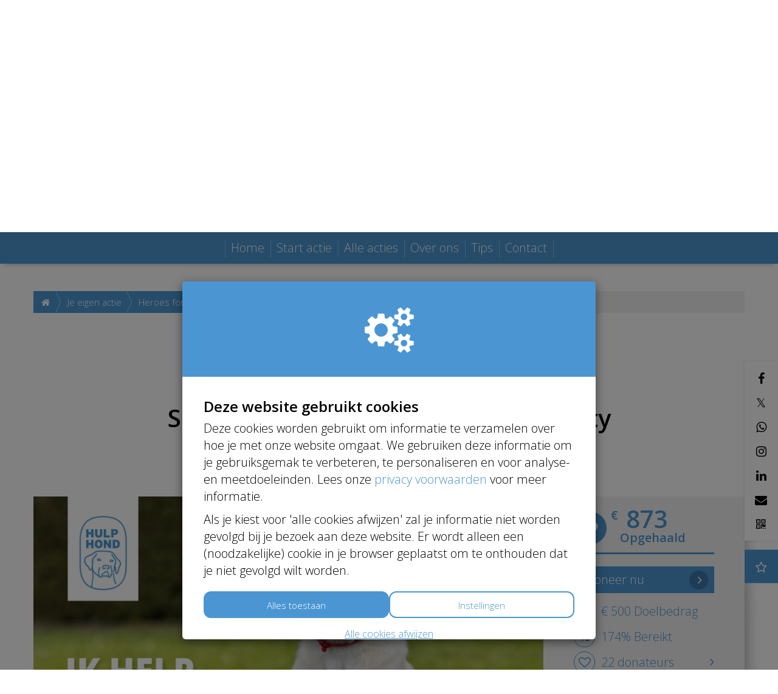

--- FILE ---
content_type: text/html; charset=utf-8
request_url: https://www.helphulphond.nl/fundraisers/jori-schimmel?utm_source=kentaa&utm_medium=whatsapp&utm_campaign=hulphond-nederland&amount=0.0
body_size: 46035
content:
<!DOCTYPE html>
<html class="css3 new" lang="nl">
  <head>
    

    <title>Saigon to Angkor Wat Ride for Charity</title>

    <meta http-equiv="X-UA-Compatible" content="IE=edge,chrome=1">

    <script type="application/ld+json">
  {
    "@context": "https://schema.org",
    "@type": "WebSite",
    "name": "Hulphond Nederland",
    "url": "https://www.helphulphond.nl/"
  }
</script>

    <meta name="description" content="In 2023 liep ik de Inca Trail voor het goede doel. Dit jaar heb ik mijzelf een nieuwe challenge opgelegd:Via Heroes for Charity ga ik in november 2025 fietse..." />

    <meta property="og:title" content="Saigon to Angkor Wat Ride for Charity" />
<meta property="og:type" content="website" />
<meta property="og:description" content="In 2023 liep ik de Inca Trail voor het goede doel. Dit jaar heb ik mijzelf een nieuwe challenge opgelegd:Via Heroes for Charity ga ik in november 2025 fietsen van Saigon (Vietnam) naar Angkor Wat (Cambodja), een rit van in totaal zo&#39;n 450..." />
<meta property="og:url" content="https://www.helphulphond.nl/fundraisers/jori-schimmel?amount=0.0" />
<meta property="og:image" content="https://cdn.kentaa.nl/action_photos/default_action_photo/2592/opengraph_077523470a940999ff2ed4cb71c61422cbaa4e5d.jpg" />

    <meta name="twitter:card" content="summary_large_image">
<meta name="twitter:site" content="Hulphond Nederland">
<meta name="twitter:creator" content="Stichting Hulphond Nederland">
<meta name="twitter:title" content="Saigon to Angkor Wat Ride for Charity">
<meta name="twitter:description" content="In 2023 liep ik de Inca Trail voor het goede doel. Dit jaar heb ik mijzelf een nieuwe challenge opgelegd:Via Heroes for Charity ga ik in november 2025 fietsen van Saigon (Vietnam) naar Angkor Wat (Cambodja), een rit van in totaal zo&#39;n 450...">
<meta name="twitter:image" content="https://cdn.kentaa.nl/action_photos/default_action_photo/2592/opengraph_077523470a940999ff2ed4cb71c61422cbaa4e5d.jpg">

    <meta name="reference" content="Action_283113">


      <link rel="icon" type="image/png" href="https://cdn.kentaa.nl/favicons/site_setting/2592/icon_32_7c5d52ee0ee78adb6f61a410c91af8a3e5520494.png" />
  <link rel="apple-touch-icon" type="image/png" href="https://cdn.kentaa.nl/favicons/site_setting/2592/icon_180_7c5d52ee0ee78adb6f61a410c91af8a3e5520494.png" />

    <link rel="stylesheet" media="all" href="/theme/variables.css" />

<link rel="stylesheet" href="https://cdn.kentaa.nl/assets/generic_fresh/application-c23e3b9f6f62396c5b2a32005a723c2d31ec1d672910eafbdd3bae034f5d2885.css" media="all" />

  <link rel="stylesheet" media="all" href="/theme/custom.css" />


    <link rel="stylesheet" media="all" href="/theme/website.css"/>

    

    <meta name="csrf-param" content="authenticity_token" />
<meta name="csrf-token" content="qdD-nrm4IjxBah76rPrXaSD06EIqr7IJEFbm-Ud8RWsnYPgPZmW-jnC1lWBLjlCBlLvPtgNkKGqUX1d7AMCq3w" />
    <meta name="viewport" content="width=device-width, initial-scale=1.0">
      <meta name="theme-color" content="#4b96d2" />


    <script src="https://cdn.kentaa.nl/assets/generic_fresh/application-9b15b881c2a26f2657c624239b2a7b1ddb65926acbc06c03f2895536343e66f6.js"></script>

    
    

      <script src="https://cdn.kentaa.nl/assets/generic_fresh/carroussel-6f68a51aedfad2f972acbfb74d7cbc08fc319c67ae7477743332b1ab15deab05.js"></script>
<script src="https://cdn.kentaa.nl/assets/generic_fresh/progress_cake-e3ba098df3b61a24a09165a51d645140342af65b35bd88009d31351dd05d74d4.js"></script>
  


    
  </head>
  <body class="controller_actions action_show at_action at_project at_project_action_team any_home project_or_team_or_action_home  kentaa-path-info-fundraisers kentaa-path-info-jori-schimmel  js-scrollto-extra-margin" data-js-modules="Autocomplete ModalsVideo EndlessScroll Tabs" data-dot-key="false" data-currency-key="EUR" data-currency-delimiter="." data-currency-separator="," data-currency-precision="2" data-currency-position="left">
    

    

    <!-- Made with love by Kentaa. -->
    <div class="wrapper">
      <div id="sidr-nav" class="sidr" data-sources="#user-login,#navigation-global">
  <!-- Ham & Eggs -->
</div>

      <header >
        

<div class="nav-holder ">
  <div class="navigation-holder">
    <div class="inner-navigation-holder">
      <div class="container">
        <nav class="navbar" role="navigation">
  <div class="navbar-left">
    <a class="navbar-toggle" id="open-sidr" href="#sird">
      <span class="icon-bar"></span>
      <span class="icon-bar"></span>
      <span class="icon-bar"></span>
</a>    <span class="hidden" id="hidden-open-sidr"></span>
  </div>

      <div class="logo-holder logo-holder-extra-margin">
        <a href="https://www.helphulphond.nl/">
          <img alt="" src="https://cdn.kentaa.nl/header_logos/logo/site_logo/1341/site_header_11df2633f40455ae928138d7a6cf251b7d445480.png" />
</a>      </div>

  <div class="navbar-right pull-right visible-xs visible-sm ">
    <a class="navbar-button" data-magic-toggle-target=".js-social-target" href="#">
      <i class="fa fa-share-alt"></i>
    </a><!--
    --><a class="navbar-button" data-toggle="modal" data-target="#search_modal" href="#">
      <i class="fa fa-search"></i>
    </a>
  </div>

  <div class="vertical-center">
    <div class="pull-right hidden-xs hidden-sm" id="user-login">
      <ul class="nav navbar-nav login-nav-bar">
    <li class="highlight last ">
      <a id="login-header-show" data-toggle="modal" data-target="#login_modal" class="login-header-show" href="#">
        <i class="fa fa-user"></i><span class="hidden-lg hidden-md">&nbsp;&nbsp;Inloggen</span>
</a>    </li>
</ul>

    </div>
    <div class="logo-and-search pull-right">
      <div class="social-area text-left js-social-target no-on-xs no-on-sm">
        <div class="social-inner">
          

<div class="js-social-click-item item facebook" data-trigger="click" data-href="https://www.helphulphond.nl/fundraisers/jori-schimmel?utm_source=kentaa&amp;utm_medium=facebook&amp;utm_campaign=hulphond-nederland&amp;amount=0.0" data-ga-event="share" data-ga-value="Facebook" data-placement="bottom">
  <i class="fa fa-facebook"></i>
</div>

<div class="js-social-click-item item twitter" data-trigger="click" data-href="https://www.helphulphond.nl/fundraisers/jori-schimmel?utm_source=kentaa&amp;utm_medium=twitter&amp;utm_campaign=hulphond-nederland&amp;amount=0.0" data-ga-event="share" data-ga-value="Twitter" data-twitter-msg="Doneer aan Hulphond Nederland" data-locale="nl">
  <span class="twitter-x">&Xopf;</span>
</div>

<div class="item whatsapp inline-block">
  <a class="whatsapplink js-social-click-item whatsapp" target="_blank"  href="https://api.whatsapp.com/send?text=" data-whatsapp-msg="Ik kwam net deze pagina tegen. Doneer jij ook?" data-href="https://www.helphulphond.nl/fundraisers/jori-schimmel?utm_source=kentaa&amp;utm_medium=whatsapp&amp;utm_campaign=hulphond-nederland&amp;amount=0.0" data-ga-event="share" data-ga-value="WhatsApp">
    <i class="fa fa-whatsapp"></i>
  </a>
</div>

  <div class="js-social-click-item item instagram" data-ga-event="share" data-ga-value="Instagram">
    <a data-toggle="modal" data-target="#instagram_modal" href="#">
      <i class="fa fa-instagram"></i>
</a>  </div>

<div class="js-social-click-item item linkedin" data-trigger="click" data-href="https://www.helphulphond.nl/fundraisers/jori-schimmel?utm_source=kentaa&amp;utm_medium=linkedin&amp;utm_campaign=hulphond-nederland&amp;amount=0.0&amp;week=4" data-ga-event="share" data-ga-value="LinkedIn">
  <i class="fa fa-linkedin"></i>
</div>

<div class="item email">
  <a class="js-social-click-item email" data-href="https://www.helphulphond.nl/fundraisers/jori-schimmel?utm_source=kentaa&amp;utm_medium=email-share&amp;utm_campaign=hulphond-nederland" data-ga-event="share" data-ga-value="Email" href="mailto:?body=Beste%20%28naam%20ontvanger%29%2C%0D%0A%0D%0AIk%20heb%20net%20een%20donatie%20gedaan%20aan%20deze%20mooie%20actie%20voor%20Hulphond%20Nederland.%20Wil%20jij%20ook%20een%20handje%20helpen%3F%20Dat%20kan%20via%20deze%20link%3A%0D%0Ahttps%3A%2F%2Fwww.helphulphond.nl%2Ffundraisers%2Fjori-schimmel%3Futm_source%3Dkentaa%26utm_medium%3Demail-share%26utm_campaign%3Dhulphond-nederland%0D%0A%0D%0AHartelijke%20groet%2C%0D%0A%28naam%20afzender%29&amp;subject=Doneer%20aan%20Saigon%20to%20Angkor%20Wat%20Ride%20for%20Charity">
    <i class="fa fa-envelope"></i>
</a></div>


  <div class="item qrcode js-show-qrmodal">
     <a data-toggle="modal" data-target="#qrcode_modal" href="#">
      <i class="fa fa-qrcode fa-stack-1x fa-inverse"></i>
</a>  </div>

  <div class="item subscribe">
    <a data-toggle="modal" data-target="#generic_modal" data-remote="true" href="/fundraisers/jori-schimmel/news-items/subscribe">
      <span class="fa-stack">
        <i class="fa fa-star-o fa-inverse subscribe" data-subscribe-popover="true" data-toggle="popover" data-placement="bottom" data-content="Houd mij op de hoogte"></i>
      </span>
      <span class="only-visible-aside hidden">Houd mij op de hoogte</span>
</a>  </div>


<div class="clearfix"></div>

        </div>
      </div><div class="search-area js-search-target no-on-xs no-on-sm">
          
<div class="search-holder">
  <div class="hidden-xs"></div>
      <div class="fake-search-field" data-toggle="modal" data-target="#search_modal">Zoeken...</div>
</div>

        </div>
    </div>
  </div>
</nav>

      </div>
      <div class="clearfix"></div>
    </div>
    <div class="dynamic-navigation-holder-phantom js-dynamic-navigation-holder-phantom" style="visibility: hidden; display: none;">
  <ul class="nav navbar-nav navbar-normal">
    <li>
      <a href="https://www.helphulphond.nl/">
        Home
</a>    </li>
      <li class="js-root-menu"><a data-active-url="/hoe-start-ik-een-actie" href="/hoe-start-ik-een-actie">Start actie</a></li>
      <li class="js-root-menu"><a target="_self" data-active-url="https://www.helphulphond.nl/acties" href="https://www.helphulphond.nl/acties">Alle acties</a></li>
      <li class="js-root-menu"><a data-active-url="/over-ons" href="/over-ons">Over ons</a></li>
      <li class="dropdown js-root-menu"><a class="left-clickable dropdown-toggle visible-xs visible-sm" data-active-url="/tips" href="/tips"><span>Tips</span></a><a class="right-clickable dropdown-toggle visible-xs visible-sm" data-toggle="dropdown" href="#"><span class="button navbar-toggle"><span class="icon-bar"></span><span class="icon-bar"></span><span class="icon-bar"></span></span></a><a class="dropdown-toggle hidden-xs hidden-sm" data-close-others="false" data-active-url="/tips" data-hover="dropdown" data-delay="250" href="/tips">Tips</a><ul class="dropdown-menu"><li><a target="_self" data-active-url="https://www.helphulphond.nl/toolkit" href="https://www.helphulphond.nl/toolkit">Toolkit</a></li></ul></li>
      <li class="last js-root-menu"><a data-active-url="/contact" href="/contact">Contact</a></li>
  </ul>
</div>

<div class="collapse navbar-collapse dynamic-navigation-holder js-dynamic-navigation-holder" id="navigation-global">
   <ul class="nav navbar-nav navbar-normal">
     <li>
       <a href="https://www.helphulphond.nl/">
         Home
</a>     </li>
      <li class="js-root-menu"><a data-active-url="/hoe-start-ik-een-actie" href="/hoe-start-ik-een-actie">Start actie</a></li>
      <li class="js-root-menu"><a target="_self" data-active-url="https://www.helphulphond.nl/acties" href="https://www.helphulphond.nl/acties">Alle acties</a></li>
      <li class="js-root-menu"><a data-active-url="/over-ons" href="/over-ons">Over ons</a></li>
      <li class="dropdown js-root-menu"><a class="left-clickable dropdown-toggle visible-xs visible-sm" data-active-url="/tips" href="/tips"><span>Tips</span></a><a class="right-clickable dropdown-toggle visible-xs visible-sm" data-toggle="dropdown" href="#"><span class="button navbar-toggle"><span class="icon-bar"></span><span class="icon-bar"></span><span class="icon-bar"></span></span></a><a class="dropdown-toggle hidden-xs hidden-sm" data-close-others="false" data-active-url="/tips" data-hover="dropdown" data-delay="250" href="/tips">Tips</a><ul class="dropdown-menu"><li><a target="_self" data-active-url="https://www.helphulphond.nl/toolkit" href="https://www.helphulphond.nl/toolkit">Toolkit</a></li></ul></li>
      <li class="last js-root-menu"><a data-active-url="/contact" href="/contact">Contact</a></li>
  </ul>
</div>

  </div>
</div>

<div class="info">
  <div class="container">
    <div class="header-top">
      <div class="clearfix"></div>
    </div>
    <div class="clearfix"></div>
  </div>
  
   <div id="header-carousel" class="carousel slide carousel-fade carousel-header js-header-carousel" data-ride="carousel">
      <div class="carousel-inner">
            <div class="item active" data-thumbwidth="3125" data-thumbheight="700">
              <picture><source media="(max-width: 480px)" srcset="https://cdn.kentaa.nl/site_banners/banner/12800/width_480_475c4f51e1b0f37fedd1ff5f4685d099643dc7f8.webp"></source><source media="(max-width: 768px)" srcset="https://cdn.kentaa.nl/site_banners/banner/12800/width_768_475c4f51e1b0f37fedd1ff5f4685d099643dc7f8.webp"></source><source media="(max-width: 1024px)" srcset="https://cdn.kentaa.nl/site_banners/banner/12800/width_1024_475c4f51e1b0f37fedd1ff5f4685d099643dc7f8.webp"></source><source media="(max-width: 1440px)" srcset="https://cdn.kentaa.nl/site_banners/banner/12800/width_1440_475c4f51e1b0f37fedd1ff5f4685d099643dc7f8.webp"></source><source media="(min-width: 1441px)" srcset="https://cdn.kentaa.nl/site_banners/banner/12800/width_2000_475c4f51e1b0f37fedd1ff5f4685d099643dc7f8.webp"></source><img class="img-responsive" alt="" src="https://cdn.kentaa.nl/site_banners/banner/12800/normal_475c4f51e1b0f37fedd1ff5f4685d099643dc7f8.jpg" /></picture>

            </div>
      </div>
      <div class="container relative header-indicators">
        <ol class="carousel-indicators">
        </ol>
      </div>
   </div>

</div>
<div class="js-nicely-scrolly" data-scroll-to-direct=true></div>

      </header>

      <div class="main-content">

        

          <div class="container relative">
            























  <div class="breadcrumb-wrapper">
    <ol class="breadcrumb breadcrumb-4"><li class="breadcrumb-item"><a href="https://www.helphulphond.nl/"><i class="fa fa-home"></i></a></li><li class="breadcrumb-item"><a href="/project/start-je-eigen-actie">Je eigen actie</a></li><li class="breadcrumb-item"><a href="/teams/heroes-for-charity">Heroes for Charity </a></li><li class="breadcrumb-item active">Saigon to Angkor Wat Ride for Charity</li></ol>
  </div>


              


<div class="white-magic relative">
  <div class="padding-magic no-padding-magic-on-phone">

    <div class="container">
        <div class="entity-heading entity-with-avatar">
    <div class="with-avatar">
      <div class="avatar">
          <img class="fancy-thumb heading-thumb tiny-heading-thumb" alt="" src="https://cdn.kentaa.nl/avatars/avatar/187806/thumb_8815b68c7dfc5c3933a864f07d389946388e590b.jpeg" />
      </div>
        <h1 class="h1-heading">Saigon to Angkor Wat Ride for Charity</h1>

      <span class="sub-name">Jori Schimmel</span>

      <p class="sub-p">(&nbsp;Lid van team:&nbsp;<a class="team-member" href="/teams/heroes-for-charity">Heroes for Charity </a>&nbsp;)</p>
    </div>
    <div class="clearfix"></div>
  </div>

    </div>

    

    <div class="full-width-area ">
      <div class="media-column">
        <div class="carrousel-wrapper ">


    <img class="carousel slide" alt="" src="https://cdn.kentaa.nl/action_photos/default_action_photo/2592/normal_077523470a940999ff2ed4cb71c61422cbaa4e5d.jpg" />
</div>

      </div>
      <div class="metrics-column hidden-xs">
        <div class="metrics side-row hidden-xs   ">
  
<div class="metrics">
  <span class="fa-stack fa-lg superheart">
    <i class="fa fa-circle fa-stack-2x"></i>
    <i class="fa fa-heart fa-stack-1x fa-inverse"></i>
  </span>
  <span class="total_amount lowercase">
    <span class="amount  ">
      <span class="left">€</span> 873
    </span>
    Opgehaald
  </span>

    <span class="progress-holder">
      <div class="progress-bar theme-background-color-forced progress-bar-100">
      </div>
    </span>
</div>


  
  <div class="metrics no-padding-bottom-xs">

      <a class="btn donate-button js-donate-now" data-name="Actiepagina" data-ga-event="click" data-ga-value="Donate button" href="https://www.helphulphond.nl/fundraisers/jori-schimmel/donate">Doneer nu</a>


  </div>
  <div class="clearfix"></div>

  

<div class="holder-stats ">
    <div class="stat goal_amount   hidden-xs">
      <i class="fa fa-flag-o fa-stack-1x"></i>
      € 500 Doelbedrag
    </div>
    <div class="stat reached hidden-xs">
      <i class="fa non-fa percentage fa-stack-1x"></i>
      174% Bereikt
    </div>

    <div class="stat stat-donations stat_split_1 hidden-xs">

        <a class="view-all js-external-link-to-tab" data-history="donors" data-history-url="/fundraisers/jori-schimmel/donors" data-tab-target="#donors_tab" href="#donors">
          <i class="fa fa-heart-o fa-stack-1x hidden-xs"></i>
          22
          donateurs
</a>    </div>




</div>


</div>

      </div>
    </div>

    <div class="content-area ">
          <div class="phone-metrics wide-layout">
      <div class="phone-progress with-bottom-padding visible-xs">
        <div class="row">
            <div class="col-xs-3 visible-xs qr-image-wrapper">
              <div class="qr-image">
                <img src="https://www.helphulphond.nl/fundraisers/jori-schimmel/qr.svg" />
              </div>
            </div>

          <div class="col-xs-9 text-left">
            
<span class="like-h3 ">€ 873 <span>Opgehaald</span></span>

  <div class="metrics-target">
      van totaal € 500 (174%)
  </div>


            
  <div class="metrics no-padding-bottom-xs">

      <a class="btn-inline donate-button js-donate-now" data-name="Actiepagina" data-ga-event="click" data-ga-value="Donate button" href="https://www.helphulphond.nl/fundraisers/jori-schimmel/donate">Doneer nu</a>


  </div>
  <div class="clearfix"></div>

          </div>
        </div>
        

<div class="holder-stats ">
    <div class="stat goal_amount   hidden-xs">
      <i class="fa fa-flag-o fa-stack-1x"></i>
      € 500 Doelbedrag
    </div>
    <div class="stat reached hidden-xs">
      <i class="fa non-fa percentage fa-stack-1x"></i>
      174% Bereikt
    </div>

    <div class="stat stat-donations stat_split_1 hidden-xs">

        <a class="view-all js-external-link-to-tab" data-history="donors" data-history-url="/fundraisers/jori-schimmel/donors" data-tab-target="#donors_tab" href="#donors">
          <i class="fa fa-heart-o fa-stack-1x hidden-xs"></i>
          22
          donateurs
</a>    </div>




</div>


        <div class="clearfix"></div>
        <div class="visible-xs">
        </div>

      </div>
    </div>

    <div class="phone-metrics wide-layout hidden-xs">
      <div class="phone-progress ">
        
<span class="like-h3 ">€ 873 <span>Opgehaald</span></span>

  <div class="metrics-target">
      van totaal € 500 (174%)
  </div>


      </div>
      
  <div class="metrics no-padding-bottom-xs">

      <a class="btn-inline donate-button js-donate-now" data-name="Actiepagina" data-ga-event="click" data-ga-value="Donate button" href="https://www.helphulphond.nl/fundraisers/jori-schimmel/donate">Doneer nu</a>


  </div>
  <div class="clearfix"></div>

      

<div class="holder-stats ">
    <div class="stat goal_amount   hidden-xs">
      <i class="fa fa-flag-o fa-stack-1x"></i>
      € 500 Doelbedrag
    </div>
    <div class="stat reached hidden-xs">
      <i class="fa non-fa percentage fa-stack-1x"></i>
      174% Bereikt
    </div>

    <div class="stat stat-donations stat_split_1 hidden-xs">

        <a class="view-all js-external-link-to-tab" data-history="donors" data-history-url="/fundraisers/jori-schimmel/donors" data-tab-target="#donors_tab" href="#donors">
          <i class="fa fa-heart-o fa-stack-1x hidden-xs"></i>
          22
          donateurs
</a>    </div>




</div>


      <div class="clearfix"></div>
    </div>


        <div class="relative">
    <div class="nav-lemon-controls controls">
      <a class="btn prev-slide btn-arrow btn-left" href="#">
        <i class="fa fa-angle-left"></i>
</a>      <a class="btn next-slide btn-arrow btn-right btn-active" href="#">
        <i class="fa fa-angle-right"></i>
</a>    </div>
    <div class="nav-tabs-holder nav-lemon-carousel">
      <ul class="nav nav-tabs js-nav-tabs" data-scroll-to-direct="false">
          <li class="active">
            <a class="btn" data-toggle="tab" data-history="home" data-history-url="/fundraisers/jori-schimmel" href="#home">Info</a>
          </li>
          <li class="">
            <a class="btn" data-toggle="tab" data-history="donors" data-history-url="/fundraisers/jori-schimmel/donors" id="donors_tab" href="#donors">
              Donateurs <span class="tab-counter">22</span>
</a>          </li>


        
      </ul>
    </div>
    <hr class="nav-tabs-hr"/>
  </div>

<div class="tab-content js-nav-tabs-target-holder">
  <div class="tab-pane fade in active" id="home">
    <div class="clearfix"></div>
    <div class="tab-content-holder ">

      <div class="html-content js-html-content fr-view"><p>In 2023 liep ik de Inca Trail voor het goede doel. Dit jaar heb ik mijzelf een nieuwe challenge opgelegd:<br>Via Heroes for Charity ga ik in november 2025 fietsen van Saigon (Vietnam) naar Angkor Wat (Cambodja), een rit van in totaal zo'n 450 kilometer.<br><br>Voor sommigen misschien "appeltje-eitje", maar niet voor mij. Ik fiets namelijk nooit. Het wordt dus écht een uitdaging. Maar die uitdaging ga ik graag aan voor het goede doel: Hulphond Nederland.<br>Waarom? Omdat voor sommige mensen elke dag een uitdaging is. Een speciaal opgeleide hulphond kan hen weer kwaliteit van leven bieden. Daar heb ik graag het afzien, de zadelpijn, spierpijn en ongetwijfeld andere ongemakken voor over.<br><br>Help jij mee? Alvast super bedankt!</p></div>

        <p class="donate-now-holder">
            <a class="btn donate-button js-donate-now" data-name="Actiepagina" data-ga-event="click" data-ga-value="Donate button" href="https://www.helphulphond.nl/fundraisers/jori-schimmel/donate">Doneer nu</a>
        </p>
      <div class="social-area">
        

<div class="js-social-click-item item facebook" data-trigger="click" data-href="https://www.helphulphond.nl/fundraisers/jori-schimmel?utm_source=kentaa&amp;utm_medium=facebook&amp;utm_campaign=hulphond-nederland&amp;amount=0.0" data-ga-event="share" data-ga-value="Facebook" data-placement="bottom">
  <i class="fa fa-facebook"></i>
</div>

<div class="js-social-click-item item twitter" data-trigger="click" data-href="https://www.helphulphond.nl/fundraisers/jori-schimmel?utm_source=kentaa&amp;utm_medium=twitter&amp;utm_campaign=hulphond-nederland&amp;amount=0.0" data-ga-event="share" data-ga-value="Twitter" data-twitter-msg="Doneer aan Hulphond Nederland" data-locale="nl">
  <span class="twitter-x">&Xopf;</span>
</div>

<div class="item whatsapp inline-block">
  <a class="whatsapplink js-social-click-item whatsapp" target="_blank"  href="https://api.whatsapp.com/send?text=" data-whatsapp-msg="Ik kwam net deze pagina tegen. Doneer jij ook?" data-href="https://www.helphulphond.nl/fundraisers/jori-schimmel?utm_source=kentaa&amp;utm_medium=whatsapp&amp;utm_campaign=hulphond-nederland&amp;amount=0.0" data-ga-event="share" data-ga-value="WhatsApp">
    <i class="fa fa-whatsapp"></i>
  </a>
</div>

  <div class="js-social-click-item item instagram" data-ga-event="share" data-ga-value="Instagram">
    <a data-toggle="modal" data-target="#instagram_modal" href="#">
      <i class="fa fa-instagram"></i>
</a>  </div>

<div class="js-social-click-item item linkedin" data-trigger="click" data-href="https://www.helphulphond.nl/fundraisers/jori-schimmel?utm_source=kentaa&amp;utm_medium=linkedin&amp;utm_campaign=hulphond-nederland&amp;amount=0.0&amp;week=4" data-ga-event="share" data-ga-value="LinkedIn">
  <i class="fa fa-linkedin"></i>
</div>

<div class="item email">
  <a class="js-social-click-item email" data-href="https://www.helphulphond.nl/fundraisers/jori-schimmel?utm_source=kentaa&amp;utm_medium=email-share&amp;utm_campaign=hulphond-nederland" data-ga-event="share" data-ga-value="Email" href="mailto:?body=Beste%20%28naam%20ontvanger%29%2C%0D%0A%0D%0AIk%20heb%20net%20een%20donatie%20gedaan%20aan%20deze%20mooie%20actie%20voor%20Hulphond%20Nederland.%20Wil%20jij%20ook%20een%20handje%20helpen%3F%20Dat%20kan%20via%20deze%20link%3A%0D%0Ahttps%3A%2F%2Fwww.helphulphond.nl%2Ffundraisers%2Fjori-schimmel%3Futm_source%3Dkentaa%26utm_medium%3Demail-share%26utm_campaign%3Dhulphond-nederland%0D%0A%0D%0AHartelijke%20groet%2C%0D%0A%28naam%20afzender%29&amp;subject=Doneer%20aan%20Saigon%20to%20Angkor%20Wat%20Ride%20for%20Charity">
    <i class="fa fa-envelope"></i>
</a></div>


  <div class="item qrcode js-show-qrmodal">
     <a data-toggle="modal" data-target="#qrcode_modal" href="#">
      <i class="fa fa-qrcode fa-stack-1x fa-inverse"></i>
</a>  </div>

  <div class="item subscribe">
    <a data-toggle="modal" data-target="#generic_modal" data-remote="true" href="/fundraisers/jori-schimmel/news-items/subscribe">
      <span class="fa-stack">
        <i class="fa fa-star-o fa-inverse subscribe" data-subscribe-popover="true" data-toggle="popover" data-placement="bottom" data-content="Houd mij op de hoogte"></i>
      </span>
      <span class="only-visible-aside hidden">Houd mij op de hoogte</span>
</a>  </div>


<div class="clearfix"></div>

      </div>


      

    </div>
    <div class="clearfix"></div>
  </div>


    <div class="tab-pane fade in " id="donors">
      <div class="clearfix"></div>
      <div class="tab-content-holder">
        <div data-index-url="/fundraisers/jori-schimmel/donations" class="donations-holder fancy-fade js-index-holder-object"></div>
        <div data-loading-text="Bezig.." class="progress-spacer js-index-loader-object"></div>
      </div>
    </div>


  
</div>


        <script src="https://cdn.kentaa.nl/assets/_shared/badges-6b95055090df69c23d66db3d91232f3d90bf6315ad3453687184fd93c53254f9.js"></script>

  <div class="badges">
      <div class="badge" data-disabled="false">
        <div class="badge-image">
            <svg version="1.1" xmlns="http://www.w3.org/2000/svg" x="0px" y="0px" viewbox="0 0 300 300" style="enable-background:new 0 0 300 300;" xmlns:xlink="http://www.w3.org/1999/xlink" xml:space="preserve">
<g>
	<circle cx="150" cy="150" r="128.98"></circle>
	<ellipse fill="var(--theme-color)" cx="152.34" cy="150" rx="124.25" ry="127.21"></ellipse>
	<polygon fill="#23527C" points="164.88,96.95 213.86,68.22 230.1,97.98 	"></polygon>
	<path fill="#23527C" d="M203.86,48.5l-83.22,49.49l-37.49-3.21c0,0,89.59-52.95,97.84-55.24S200.71,37.29,203.86,48.5z"></path>
	<polygon fill="#FFA640" points="208.02,55.99 213.86,68.22 157.75,99.33 120.64,97.98 203.86,48.5 	"></polygon>
	<path fill="#018A65" d="M48.67,153.05c0,0,0-27.17,0-39.33s2.62-17.49,26.99-16.62s162.69,0.88,162.69,0.88s10.87,1.28,10.87,13.95
		s0,34.94,0,34.94s8.25,0.55,8.62,6.2c0.37,5.64,0,34.74,0,34.74s1.12,8.02-4.87,9.14s-5.25,9.76-5.25,9.76s0.75,23.61,0,28.48
		s1.01,12-21.8,12.75s-156.26,0-161.51,0s-17.24-1.17-17.24-21.2S48.67,153.05,48.67,153.05z"></path>
	<path fill="#01BD8A" d="M215.48,146.87c0.37-13.28,3.29-48.8-41.46-48.97c45.21,0.08,68.32,1.44,68.32,1.44l6.88,12.6v34.94l8.62,6.2
		v34.74l-4.87,9.14l-5.25,9.76v28.48l-7.12,11.22c0,0-27.83,1.92-66.58,1.86c37.72,0,41.91-49.81,41.91-49.81l23.54-0.75l8.62-0.37
		c0,0,12.37-0.26,11.62-24.68s-7.12-26.36-18.74-25.77C229.35,147.46,215.48,146.87,215.48,146.87z"></path>
	<circle cx="213.86" cy="172.65" r="8.32"></circle>
	<g>
		<g>
			<path d="M252.26,145.11l-0.02-1.59v-30.97c0-9.43-7.42-17.42-16.88-18.18l-0.95-0.16l-29.15-50.93
				c-2.44-4.25-6.38-7.29-11.09-8.55c-1.54-0.41-3.12-0.62-4.7-0.62c-3.17,0-6.31,0.85-9.08,2.47l-98.6,57.4l-0.85,0.23H63.61
				c-10.11,0-18.34,8.23-18.34,18.34v11.03c0,0-0.91,3.99,3.31,3.99s3.33-4.23,3.33-4.23v-10.8c0-6.46,5.25-11.71,11.71-11.71
				h170.28c6.46,0,11.71,5.25,11.71,11.71v30.05v1.69h-31.74c-15.64,0-28.36,12.72-28.36,28.36c0,15.64,12.72,28.36,28.36,28.36
				h31.74v1.69v30.05c0,6.46-5.25,11.71-11.71,11.71H63.61c-6.46,0-11.71-5.25-11.71-11.71v-81.66c0,0,0.28-4.22-3.42-4.22
				s-3.21,4.45-3.21,4.45v81.43c0,10.11,8.23,18.34,18.34,18.34h170.28c10.11,0,18.34-8.23,18.34-18.34v-30.97l0.02-1.59
				c5.32-1.9,9.99-6.92,9.99-12.51v-30.05C262.25,152.04,257.57,147.01,252.26,145.11z M120.61,94.21H93.36l90.35-51.9
				c1.75-1.03,3.75-1.57,5.76-1.57c1,0,2,0.13,2.97,0.39c2.99,0.8,6.84,4.08,8.41,6.82l-1.82,1.15l-77.58,44.88L120.61,94.21z
				 M160.29,94.21h-26.1l69.23-40.8l1.06,1.88l4.94,8.63l-1.56,0.91l-46.73,29.15L160.29,94.21z M223.85,94.21h-49.83l5.33-3.16
				l32.74-19.06l0.8-0.49l13.04,22.71H223.85z M255.62,187.67c0,3.7-3.01,6.7-6.7,6.7h-35.06c-11.98,0-21.73-9.75-21.73-21.73
				s9.75-21.73,21.73-21.73h35.06c3.7,0,6.7,3.01,6.7,6.7V187.67z"></path>
		</g>
	</g>
</g>
</svg>
        </div>
        <h4 class="theme-text-color">€ 250 opgehaald</h4>
      </div>
      <div class="badge" data-disabled="false">
        <div class="badge-image">
            <svg version="1.1" xmlns="http://www.w3.org/2000/svg" x="0px" y="0px" viewbox="0 0 300 300" style="enable-background:new 0 0 300 300;" xmlns:xlink="http://www.w3.org/1999/xlink" xml:space="preserve">
<g>
	<path d="M20.38,269.4l0-238.8c0-5.52,4.48-10,10-10l238.8,0c5.52,0,10,4.48,10,10l0,238.8c0,5.52-4.48,10-10,10l-238.8,0
		C24.86,279.4,20.38,274.92,20.38,269.4z"></path>
	<path fill="var(--theme-color)" d="M26.59,263.13l0-230.54c0-5.52,4.48-10,10-10l230.54,0c5.52,0,10,4.48,10,10l0,230.54c0,5.52-4.48,10-10,10
		l-230.54,0C31.07,273.13,26.59,268.65,26.59,263.13z"></path>
	<path fill="#FF5043" d="M223.86,100.31c-18.55-21.7-49.16-33.3-73.13-34.19c-23.97-0.89-38.36,3.77-60.25,14.46
		C54.58,67.16,30.9,87.29,30.9,87.29c1.97,7.1,11.84,18.06,22.2,26.14c-10.65,5.62-15.98,36.13-15.98,36.13l-19.83,6.49
		c4.93,31.27,23.08,39.42,36.5,42.91c4.74,16.57,25.65,28.02,25.65,28.02l-4.05,22.89l34.43,0.39l6.31-17.36l49.72,0.39l-3.5,18.9
		h34.14c0,0,44.93-65.22,49.87-96.14C251.29,125.13,242.41,122.02,223.86,100.31z M69.95,148.29c-6.1,0-11.05-4.95-11.05-11.05
		c0-6.1,4.95-11.05,11.05-11.05c6.1,0,11.05,4.95,11.05,11.05C80.99,143.34,76.05,148.29,69.95,148.29z"></path>
	<path fill="#FF7F76" d="M199.91,80.78c0,0,39.74,88.2-34.05,152.52c-3.5,18.9-3.5,18.9-3.5,18.9h34.14c0,0,36.65-43.57,41.58-63.64
		c4.93-20.06,9.11-62.19-4.54-77.37S199.91,80.78,199.91,80.78z"></path>
	<g>
		<path d="M70.09,149.62c-4.96,0-9.39-2.96-11.29-7.54c-1.91-4.59-0.87-9.82,2.64-13.34c2.31-2.32,5.39-3.59,8.66-3.59
			c1.61,0,3.18,0.31,4.67,0.93c4.59,1.9,7.56,6.34,7.56,11.31c0,6.73-5.48,12.22-12.22,12.23H70.09z M70.1,132.09
			c-2.14,0-4.06,1.28-4.89,3.25c-0.83,1.99-0.39,4.26,1.13,5.78c1,1.01,2.33,1.56,3.75,1.56l0,0c0.7,0,1.37-0.13,2.02-0.4
			c1.99-0.82,3.28-2.74,3.28-4.89c0-2.91-2.36-5.28-5.27-5.3l-0.01-0.01H70.1z"></path>
		<path d="M185.63,103.63c-0.87,0-1.7-0.33-2.35-0.92c-9.66-8.92-22.12-13.44-37.04-13.44c-16.1,0-28.92,5.32-29.04,5.37
			c-0.49,0.21-0.99,0.31-1.47,0.31c-1.77,0-3-1.47-3.29-2.92c-0.26-1.3,0.15-2.99,2.08-3.8c1.48-0.62,14.94-6.04,31.79-6.04
			c16.58,0,30.59,5.18,41.66,15.41c1.28,1.18,1.3,2.74,0.88,3.81C188.44,102.49,187.37,103.63,185.63,103.63z"></path>
		<path d="M272.78,149.56c-1.99,0-3.9-0.42-5.69-1.25c-5.64-2.57-9.34-8-9.67-14.18c-0.08-0.42-0.25-1.41-0.39-2.84l-0.64-0.31
			c-2.89,1.83-5.58,3.99-7.98,6.43c-0.72,0.76-1.57,1.16-2.48,1.16h0c-1.37,0-2.73-0.93-3.31-2.26c-0.54-1.24-0.28-2.57,0.72-3.65
			c3.82-4.02,8.3-7.28,13.32-9.68l0.24-0.36c0.29-5.74,2.23-11.23,5.58-15.88c0.71-0.91,1.62-1.4,2.65-1.4
			c1.33,0,2.69,0.86,3.29,2.1c0.33,0.68,0.71,2.04-0.46,3.56c-1.95,2.67-3.23,5.79-3.73,9.05l0.48,0.48
			c0.94-0.15,1.89-0.23,2.84-0.23c4.49,0,8.8,1.66,12.13,4.68c3.81,3.53,9.42,12.21,3.34,19.8c-2.5,3.04-6.19,4.79-10.13,4.79
			L272.78,149.56z M267.19,127.2c-1.06,0-2.11,0.14-3.13,0.42l-0.31,0.42c0.06,1.6,0.23,3.23,0.5,4.84
			c0.03,0.13,0.05,0.26,0.06,0.38c0.05,3.72,2.28,7.17,5.69,8.76c0.86,0.41,1.79,0.62,2.75,0.62c1.85,0,3.61-0.8,4.83-2.18
			c3.61-4.51-2.51-10.27-2.58-10.32C272.83,128.25,270.06,127.2,267.19,127.2z"></path>
		<g>
			<g>
				<path d="M249.22,134.21c-2.65-10.58-4.38-15.28-10.74-23.12c0,0-3.08-3.8-6.12-2.36c-3.91,1.85,0.56,6.7,0.56,6.7
					c6.41,7.9,7.42,11.84,9.6,20.56c0.03,0.11,2.85,10.76-1.73,29.98c-7.53,31.57-29.03,61.87-45.74,81.74l-0.32,0.15H167.9
					l-0.41-0.52l3.35-13.51c0.26-1.04,0.03-2.12-0.64-2.97c-0.66-0.85-1.66-1.33-2.73-1.33h-51.46c-1.5,0-2.83,0.96-3.3,2.39
					l-4.7,14.37l-0.4,0.29H80.5l-0.41-0.5l3.5-18.86c0.29-1.61-0.55-3.18-2.05-3.82c-0.19-0.08-19.46-8.59-23.5-25.61
					c-0.35-1.57-1.72-2.66-3.33-2.66l-0.18,0c-1.82-0.01-8.3-0.36-15.19-4.71c-9.69-6.11-15.67-17.06-17.77-32.53l0.28-0.45
					l17.75-6.05c1.43-0.48,2.37-1.82,2.35-3.33c0-0.22-0.09-21.69,14.27-32.83c0.95-0.74,1.45-1.89,1.33-3.09
					c-0.12-1.2-0.84-2.23-1.93-2.77c-0.63-0.32-15.47-8.03-20.5-21.61l0.21-0.53c9.79-4.6,20.69-7.04,31.51-7.04
					c7.8,0,15.52,1.23,22.93,3.64c0.33,0.1,0.68,0.15,1.03,0.15c0.64,0,1.26-0.17,1.8-0.5c0.22-0.14,23-13.74,53.13-13.74
					c14.43,0,28.15,3.15,40.83,9.38c2.11,0.91,13.71,5.31,25.22,14.99c4.33,3.64,2.9,1.97,6.61,5.79c0,0,5.4,6.07,8.77,3.03
					c2.47-2.23-0.27-4.39-0.27-4.39c-17.71-18.51-37.18-25.61-37.54-25.75c-13.69-6.73-28.45-10.15-43.87-10.15
					c-27.41,0-48.99,10.73-54.95,14.02l-0.33,0.03c-7.62-2.41-15.54-3.64-23.53-3.64c-13.16,0-26.2,3.37-37.7,9.72
					c-1.25,0.81-1.85,2.32-1.49,3.76c3.33,13.31,14.16,22.15,20.32,26.24l0.08,0.62c-7.69,8.86-12.23,20.19-12.79,31.9l-0.28,0.38
					l-18.17,6.18c-1.53,0.52-2.49,2.01-2.33,3.62c3.75,37.99,27.39,45.06,37.38,46.33l0.35,0.29c4.78,14.79,18.34,23.31,23.95,26.29
					l0.22,0.45l-3.81,20.58c-0.19,1.02,0.08,2.06,0.74,2.85c0.66,0.8,1.63,1.25,2.67,1.25h34.61c1.5,0,2.83-0.96,3.3-2.39l4.7-14.37
					l0.4-0.29h43.67l0.41,0.52l-3.34,13.49c-0.26,1.04-0.03,2.12,0.64,2.97c0.66,0.85,1.66,1.33,2.73,1.33h33.61
					c1.02,0,1.99-0.45,2.65-1.23C261.5,180.28,249.76,136.07,249.22,134.21z"></path>
			</g>
		</g>
	</g>
	<g>
		<path d="M131.19,83.85c-0.52,0.1-1.04,0.2-1.54,0.31C130.16,84.05,130.67,83.95,131.19,83.85z"></path>
		<path d="M133.09,83.5c-0.45,0.08-0.9,0.16-1.35,0.24C132.18,83.66,132.63,83.58,133.09,83.5z"></path>
		<path d="M139.51,82.62c-0.53,0.05-1.06,0.11-1.58,0.18C138.45,82.73,138.98,82.67,139.51,82.62z"></path>
		<path d="M137.44,82.85c-1.31,0.16-2.58,0.35-3.83,0.56C134.85,83.21,136.13,83.02,137.44,82.85z"></path>
		<path d="M125.54,85.1c-0.34,0.09-0.68,0.17-1.01,0.26C124.86,85.27,125.2,85.18,125.54,85.1z"></path>
		<path d="M146.76,82.19c1.42-0.02,2.86,0,4.31,0.07C149.63,82.19,148.19,82.17,146.76,82.19z"></path>
		<path d="M129.43,84.2c-0.55,0.12-1.1,0.24-1.63,0.36C128.34,84.44,128.88,84.32,129.43,84.2z"></path>
		<path d="M144.12,82.27c-1.4,0.07-2.78,0.17-4.13,0.3C141.34,82.44,142.72,82.34,144.12,82.27z"></path>
		<path d="M127.19,84.7c-0.34,0.08-0.68,0.16-1.01,0.24C126.51,84.86,126.85,84.78,127.19,84.7z"></path>
		<path d="M167.36,85.3c-0.57-0.2-1.14-0.39-1.71-0.57C166.22,84.91,166.79,85.1,167.36,85.3z"></path>
		<path d="M172.03,87.25c-1.37-0.66-2.76-1.25-4.17-1.77C169.27,86,170.66,86.59,172.03,87.25z"></path>
		<path d="M165.19,84.59c-1.43-0.43-2.87-0.8-4.32-1.1C162.32,83.79,163.76,84.15,165.19,84.59z"></path>
		<path d="M146.29,82.2c-0.57,0.01-1.14,0.03-1.71,0.05C145.15,82.23,145.72,82.21,146.29,82.2z"></path>
		<path d="M176.52,89.76c-0.64-0.41-1.28-0.79-1.93-1.17C175.24,88.97,175.88,89.35,176.52,89.76z"></path>
		<path d="M174.1,88.33c-0.54-0.3-1.08-0.58-1.63-0.86C173.02,87.74,173.56,88.03,174.1,88.33z"></path>
		<path d="M150.73,48.99c-18.77,0-33.99,15.22-33.99,33.99c0,1.56,0.11,3.1,0.32,4.61c1.87-0.64,4.24-1.38,6.99-2.11
			c-0.08-0.82-0.12-1.66-0.12-2.5c0-14.8,12-26.8,26.8-26.8c14.8,0,26.8,12,26.8,26.8c0,2.37-0.31,4.67-0.89,6.86
			c-0.03-0.02-0.06-0.04-0.09-0.05c2.13,1.37,4.18,2.96,6.13,4.8c1.32-3.62,2.03-7.53,2.03-11.6
			C184.72,64.21,169.5,48.99,150.73,48.99z"></path>
		<path d="M153.3,82.4c-0.59-0.05-1.18-0.09-1.76-0.12C152.12,82.31,152.71,82.35,153.3,82.4z"></path>
		<path d="M158.15,82.98c-1.46-0.23-2.91-0.41-4.37-0.54C155.23,82.57,156.69,82.74,158.15,82.98z"></path>
		<path d="M160.37,83.38c-0.58-0.12-1.17-0.23-1.75-0.32C159.2,83.15,159.78,83.26,160.37,83.38z"></path>
	</g>
	<path fill="#FFA640" d="M176.64,89.84c0.58-2.19,0.89-4.49,0.89-6.86c0-14.8-12-26.8-26.8-26.8c-14.8,0-26.8,12-26.8,26.8
		c0,0.84,0.04,1.68,0.12,2.5C137.36,81.95,159.54,78.77,176.64,89.84z"></path>
	<g>
		<path fill="#FFBE73" d="M150.73,56.18c-0.66,0-1.32,0.03-1.97,0.08c13.88,1.01,24.83,12.58,24.83,26.72c0,1.65-0.16,3.26-0.45,4.82
			c1.19,0.62,2.36,1.29,3.5,2.03c0.58-2.19,0.89-4.49,0.89-6.86C177.53,68.18,165.53,56.18,150.73,56.18z"></path>
	</g>
</g>
</svg>
        </div>
        <h4 class="theme-text-color">€ 500 opgehaald</h4>
      </div>
      <div class="badge" data-disabled="true">
        <div class="badge-image">
            <svg version="1.1" xmlns="http://www.w3.org/2000/svg" x="0px" y="0px" viewbox="0 0 300 300" style="enable-background:new 0 0 300 300;" xmlns:xlink="http://www.w3.org/1999/xlink" xml:space="preserve">
<g>
	<path d="M142.93,279.12L20.88,157.07c-3.91-3.91-3.91-10.24,0-14.14L142.93,20.88c3.91-3.91,10.24-3.91,14.14,0l122.05,122.05
		c3.91,3.91,3.91,10.24,0,14.14L157.07,279.12C153.17,283.03,146.83,283.03,142.93,279.12z"></path>
	<path fill="var(--theme-color)" d="M144.77,273.58L28.26,157.07c-3.91-3.91-3.91-10.24,0-14.14L144.77,26.42c3.91-3.91,10.24-3.91,14.14,0
		l116.51,116.51c3.91,3.91,3.91,10.24,0,14.14L158.91,273.58C155,277.48,148.67,277.48,144.77,273.58z"></path>
	<path fill="#23527C" d="M57.57,212.11c0,0-5.5,0-9.96,0s-6.25-5.24-6.25-12.84s0-25.89,0-31.16c0-5.26,2.1-6.66,8.11-6.66
		s8.77-1.39,8.77-8.77s0.48-7.17-7.17-7.17s-9.71-1.27-9.71-9.26s0-25.8,0-32.88s1.2-8.38,8.44-8.38s8.44,0.15,8.44-8.96
		c0,0,0-10.69,0-21.17s4.83-9.69,18.98-9.69s165.32,0,169.78,0c4.45,0,9.17,3.14,9.17,12.84s0,41.84,0,41.84s0,125.24,0,132.92
		c0,7.67-4.42,8.23-8.23,8.23c-3.82,0-166,0-177.26,0s-11.98-3.93-11.98-11.98C58.69,230.97,57.57,212.11,57.57,212.11z"></path>
	<path fill="#3174AF" d="M190.66,55.16V252.2c0,0,50.06,0,57.27,0c7.2,0,8.23-9.43,8.23-9.43s0-164.51,0-174.75
		s-2.11-12.32-12.32-12.32S190.66,55.16,190.66,55.16z"></path>
	<path fill="#FFA640" d="M120.71,172.28c0,0-28.27,28.64-34.48,34.85c-6.21,6.21-3.04,14.83,0,17.5c3.04,2.67,9.85,7.12,19.28-1.78
		c9.43-8.91,32.49-32.23,32.49-32.23s4.72,3.93,16.77,3.93s21.48-4.19,21.48-4.19l35.63,34.27c0,0,11,5.71,15.98,0
		c4.98-5.71,6.14-13.05,1.24-17.5c-4.9-4.45-35.3-34.85-35.3-34.85s6.03-9.1,5.24-19.22c-0.79-10.12-4.19-19.56-4.19-19.56
		l34.25-34.41c0,0,4.38-12.24,0-16.03c-4.38-3.79-10.67-8.25-18.27-1.31c-7.6,6.95-33.27,34.19-33.27,34.19s-8.65-4.45-18.6-4.45
		c-9.96,0-20.96,4.45-20.96,4.45l-37.21-35.63c0,0-8.69-4.2-14.56,1.44c-5.87,5.64-1.42,16.12-1.42,16.12l34.58,35.11
		c0,0-3.14,12.91-3.14,20.08C116.26,160.23,120.71,172.28,120.71,172.28z"></path>
	<circle fill="#3174AF" cx="156.94" cy="152.98" r="17.65"></circle>
	<path d="M219.97,230.78c-4.08,0-7.92-1.59-10.81-4.48l-31.95-31.95l-1.65-0.31c-5.6,2.45-11.79,3.75-17.9,3.75
		c-6.11,0-12.3-1.29-17.9-3.75l-1.65,0.31l-31.95,31.95c-2.89,2.89-6.72,4.48-10.81,4.48c-4.08,0-7.92-1.59-10.8-4.48
		c-5.96-5.96-5.96-15.65,0-21.61l31.95-31.95l0.31-1.65c-2.45-5.6-3.75-11.79-3.75-17.9c0-6.11,1.3-12.3,3.75-17.9l-0.31-1.65
		L84.56,101.7c-5.96-5.96-5.96-15.65,0-21.61c2.89-2.89,6.73-4.48,10.81-4.48s7.92,1.59,10.8,4.48l31.95,31.95l1.65,0.31
		c5.6-2.45,11.79-3.75,17.9-3.75c6.12,0,12.31,1.3,17.9,3.75l1.65-0.31l31.95-31.95c2.88-2.89,6.72-4.48,10.8-4.48
		c4.08,0,7.92,1.59,10.8,4.47c2.88,2.88,4.47,6.72,4.47,10.8c0,4.09-1.59,7.92-4.47,10.8l-31.95,31.95l-0.31,1.65
		c2.45,5.6,3.75,11.79,3.75,17.9c0,6.11-1.29,12.3-3.75,17.9l0.31,1.65l31.95,31.95c2.89,2.89,4.48,6.73,4.48,10.81
		c0,4.08-1.59,7.92-4.48,10.8C227.88,229.19,224.05,230.78,219.97,230.78z M177.09,186.82c0.82,0,1.59,0.32,2.18,0.9l34.24,34.24
		c1.72,1.73,4.02,2.68,6.46,2.68c2.44,0,4.73-0.95,6.46-2.68c1.73-1.72,2.68-4.02,2.68-6.46c0-2.44-0.95-4.74-2.68-6.46
		l-34.23-34.24c-0.96-0.96-1.18-2.41-0.54-3.61c2.92-5.5,4.46-11.72,4.46-17.99c0-6.27-1.54-12.49-4.46-17.99
		c-0.64-1.2-0.42-2.65,0.54-3.61l34.24-34.24c1.72-1.72,2.67-4.02,2.67-6.46c0-2.44-0.95-4.74-2.67-6.46
		c-1.72-1.73-4.02-2.68-6.46-2.68c-2.44,0-4.73,0.95-6.46,2.68l-34.24,34.24c-0.58,0.58-1.35,0.9-2.18,0.9c-0.5,0-1-0.12-1.44-0.36
		c-5.5-2.92-11.72-4.47-17.99-4.47c-6.27,0-12.49,1.54-17.99,4.47c-0.44,0.23-0.94,0.36-1.44,0.36c-0.82,0-1.6-0.32-2.18-0.9
		l-34.24-34.23c-1.72-1.73-4.02-2.68-6.46-2.68c-2.44,0-4.74,0.95-6.46,2.68c-1.72,1.72-2.67,4.02-2.67,6.46
		c0,2.44,0.95,4.74,2.67,6.46l34.24,34.24c0.96,0.96,1.18,2.41,0.54,3.61c-2.92,5.51-4.46,11.73-4.46,17.99
		c0,6.27,1.54,12.49,4.46,17.99c0.64,1.2,0.42,2.65-0.54,3.61l-34.24,34.23c-3.56,3.56-3.56,9.36,0,12.92
		c1.73,1.73,4.02,2.68,6.46,2.68c2.44,0,4.73-0.95,6.46-2.68l34.24-34.24c0.58-0.58,1.35-0.9,2.17-0.9c0.5,0,1,0.12,1.44,0.36
		c5.5,2.92,11.72,4.46,17.99,4.46c6.27,0,12.49-1.54,17.99-4.46C176.1,186.95,176.6,186.82,177.09,186.82z"></path>
	<path d="M157.67,160.37c-3.96,0-7.17-3.22-7.17-7.17s3.22-7.17,7.17-7.17c3.95,0,7.17,3.22,7.17,7.17S161.62,160.37,157.67,160.37z
		"></path>
	<path d="M157.67,175.86c-12.5,0-22.66-10.17-22.66-22.66s10.17-22.66,22.66-22.66c12.5,0,22.66,10.17,22.66,22.66
		C180.33,165.69,170.16,175.86,157.67,175.86z M157.67,136.67c-9.11,0-16.52,7.41-16.52,16.52c0,9.11,7.41,16.52,16.52,16.52
		c9.11,0,16.52-7.41,16.52-16.52C174.19,144.08,166.78,136.67,157.67,136.67z"></path>
	<path d="M235.14,127.66c-1.69,0-3.07-1.13-3.07-2.51v-1.67c0-1.39,1.38-2.51,3.07-2.51c1.69,0,3.07,1.13,3.07,2.51v1.67
		C238.21,126.53,236.83,127.66,235.14,127.66z"></path>
	<path d="M235.14,186.66c-1.69,0-3.07-1.38-3.07-3.07v-44.26c0-1.69,1.38-3.07,3.07-3.07c1.69,0,3.07,1.38,3.07,3.07v44.26
		C238.21,185.28,236.83,186.66,235.14,186.66z"></path>
	<path d="M253,104.73v137.94c0,3.33-2.71,6.04-6.04,6.04H67.75c-3.33,0-6.04-2.71-6.04-6.04v-31.38c0-1.69-1.38-3.07-3.07-3.07
		H46.57c-0.87,0-1.59-0.71-1.59-1.58V166.5c0-0.87,0.71-1.59,1.59-1.59h12.06c1.69,0,3.07-1.38,3.07-3.07v-17.2
		c0-1.69-1.38-3.07-3.07-3.07H46.57c-0.87,0-1.59-0.71-1.59-1.59V99.86c0-0.87,0.71-1.59,1.59-1.59h12.06
		c1.69,0,3.07-1.38,3.07-3.07V63.46c0-3.33,2.71-6.04,6.04-6.04h179.2c3.33,0,6.04,2.71,6.04,6.04v4.38c0,0,0.04,3.62,3.1,3.62
		s3.04-3.51,3.04-3.51v-4.49c0-6.72-5.47-12.19-12.19-12.19H67.75c-6.72,0-12.18,5.47-12.18,12.19v27.18l0,1.48h-8.99
		c-4.26,0-7.73,3.47-7.73,7.73v40.13c0,4.26,3.47,7.73,7.73,7.73h9.01l-0.01,1.48v8.09l0.01,1.48h-9.01c-4.26,0-7.73,3.47-7.73,7.73
		v40.13c0,4.26,3.47,7.73,7.73,7.73h9.01l-0.02,1.48v26.82c0,6.72,5.47,12.19,12.18,12.19h179.2c6.72,0,12.19-5.47,12.19-12.19
		v-138.1c0,0,0.32-4.21-2.99-4.21S253,104.73,253,104.73z"></path>
</g>
</svg>
        </div>
        <h4 class="theme-text-color">€ 1.000 opgehaald</h4>
      </div>
      <div class="badge" data-disabled="false">
        <div class="badge-image">
            <svg version="1.1" xmlns="http://www.w3.org/2000/svg" x="0px" y="0px" viewbox="0 0 300 300" style="enable-background:new 0 0 300 300;" xmlns:xlink="http://www.w3.org/1999/xlink" xml:space="preserve">
<g>
	<path d="M18.56,269.4l0-238.8c0-5.52,4.48-10,10-10l238.8,0c5.52,0,10,4.48,10,10l0,238.8c0,5.52-4.48,10-10,10l-238.8,0
		C23.04,279.4,18.56,274.92,18.56,269.4z"></path>
	<path fill="var(--theme-color)" d="M24.77,266.6l0-234.02c0-5.52,4.48-10,10-10l230.54,0c5.52,0,10,4.48,10,10l0,234.02c0,5.52-4.48,10-10,10
		l-230.54,0C29.25,276.6,24.77,272.13,24.77,266.6z"></path>
	<path fill="#FF5043" d="M148.45,163.98c0,0-22.45-17.43-37.51-34.86s-22.77-27.47-26.45-50.51c-3.68-23.04,13.16-36.04,21.13-37.51
		s32.49-8.57,42.83,10.34c7.68-5.61,17.76-14.42,33.97-12.86s34.76,13.75,32,33.84c-2.76,20.09-0.99,28.65-19,49.63
		S148.45,163.98,148.45,163.98z"></path>
	<path fill="#FF7F76" d="M154.36,59.41c4.06,7.6,32.84,65.47,19.5,83.6c24.81-24.81,41.51-42.54,40.84-60.56s-8.05-36.47-20.16-40.17
		c-12.11-3.71-31.02-0.89-31.02-0.89l-15.06,10.04C148.45,51.44,151.68,54.4,154.36,59.41z"></path>
	<path fill="#CF4B8E" d="M111.55,262.94H65.23l9.06-33.87l-38.6-38.81c0,0-8.47-7.27-10.24-19.48c-1.77-12.21-8.86-66.76-8.86-66.76
		s4.14-3.15,9.65,0c5.51,3.15,8.64,10.17,14.66,10.4s15.27,2.4,16.65,9.88c1.38,7.48,10.44,33.28,10.44,33.28
		s17.13,5.71,27.57,14.38s20.28,13,22.65,22.06c2.36,9.06,7.48,13.19,4.53,21.86s-8.59,15.36-11.19,19.89
		C108.95,240.29,111.55,262.94,111.55,262.94z"></path>
	<path fill="#CF4B8E" d="M189.29,264.15h46.31l-9.06-33.87l38.6-38.81c0,0,8.47-7.27,10.24-19.48s8.86-66.76,8.86-66.76
		s-4.14-3.15-9.65,0c-5.51,3.15-8.64,10.17-14.66,10.4s-15.27,2.4-16.65,9.88s-10.44,33.28-10.44,33.28s-17.13,5.71-27.57,14.38
		c-10.44,8.66-20.28,13-22.65,22.06c-2.36,9.06-7.48,13.19-4.53,21.86c2.95,8.66,8.59,15.36,11.19,19.89
		C191.89,241.5,189.29,264.15,189.29,264.15z"></path>
	<path fill="#CF74A2" d="M72.24,179.38l-20.05-15.4c0,0,8.73-11.42,20.05-5.56c11.31,5.86,30.79,14.42,38.38,25.01
		c7.59,10.58,14.06,18.05,12.99,26.62c-1.07,8.58-6.75,17.68-9.73,25.71c-2.98,8.03-2.33,27.18-2.33,27.18H91.42
		c0,0,0.99-22.45,2.76-25.7c1.77-3.25,9.45-17.43,7.38-23.34s-2.41-10.34-13.61-20.38S72.24,179.38,72.24,179.38z"></path>
	<path fill="#CF74A2" d="M204.89,231.03l7.15,33.11l21-0.17l-8.85-34.52c0,0,35.56-31.31,42.2-42.14s12.68-36.04,12.91-44.31
		s4.95-37.78,4.95-37.78l-15.42,1.35l10.84-0.95c0,0-17.63,48.21-22.01,58.35c-4.38,10.14-26.19,29.24-38.6,40.17
		C206.66,215.08,202.06,217.94,204.89,231.03z"></path>
	<g>
		<path d="M233.79,266.03
			c-1.62,0-3.03-1.08-3.45-2.64l-9.15-33.83c-0.34-1.26,0.03-2.6,0.96-3.51l38.69-37.41c4.92-4.77,8.13-11.02,9.13-17.8l9.19-63.43
			c-6.08-0.48-11.68,3.31-13.48,9.14l-15.17,48.53c-0.2,0.65-0.59,1.23-1.12,1.67l-35.14,29.45c-1.51,1.31-3.8,1.13-5.09-0.4
			c-1.28-1.53-1.06-3.82,0.5-5.08l34.33-28.78l14.86-47.53c2.93-9.41,12.21-15.34,21.98-14.03l2.86,0.38
			c1.97,0.26,3.35,2.09,3.07,4.06l-9.73,67.03c-1.22,8.35-5.17,16.05-11.22,21.93l-37.17,35.94l8.61,31.79
			c0.52,1.9-0.6,3.87-2.5,4.39C234.43,265.99,234.12,266.03,233.79,266.03L233.79,266.03z M233.79,266.03"></path>
	</g>
	<path d="M188.19,266.03c-1.98,0-3.58-1.6-3.58-3.58v-23.38c-4.22-4.04-7.4-9.04-9.26-14.58c-5.46-17.06,0.79-35.69,15.43-46
		l27.71-19.97c9.69-6.95,23.03-5.66,31.2,3.02c1.35,1.44,1.28,3.7-0.16,5.06c-1.44,1.35-3.7,1.28-5.06-0.16
		c-5.71-6.08-15.04-6.98-21.82-2.11l-27.7,19.98c-12.1,8.46-17.3,23.79-12.85,37.87c1.63,4.88,4.53,9.23,8.41,12.61
		c0.78,0.68,1.23,1.66,1.23,2.7v24.96C191.77,264.43,190.17,266.03,188.19,266.03L188.19,266.03z M188.19,266.03"></path>
	<path d="M233.04,160.6c-0.38,0-0.75-0.06-1.11-0.18c-1.88-0.61-2.91-2.63-2.29-4.51l10.47-32.05c3.21-9.89,13.64-15.49,23.65-12.7
		c4.6,1.27,2.69,8.17-1.91,6.89c-6.32-1.75-12.91,1.79-14.94,8.03l-10.47,32.05C235.96,159.61,234.59,160.6,233.04,160.6
		L233.04,160.6z M233.04,160.6"></path>
	<path d="M65.95,266.03c-0.32,0-0.63-0.04-0.94-0.12c-1.9-0.52-3.02-2.49-2.5-4.39l8.6-31.79l-37.18-35.94
		c-6.05-5.87-10-13.59-11.22-21.93L13,104.83c-0.29-1.97,1.09-3.8,3.07-4.06l2.86-0.38c9.76-1.31,19.06,4.61,21.97,14.03
		l14.86,47.53l34.33,28.78c1.56,1.26,1.78,3.55,0.5,5.08c-1.28,1.53-3.58,1.71-5.09,0.4l-35.14-29.45
		c-0.53-0.44-0.91-1.02-1.12-1.67l-15.18-48.53c-1.81-5.81-7.39-9.61-13.46-9.15l9.18,63.44c0.99,6.78,4.2,13.04,9.11,17.81
		l38.69,37.4c0.93,0.9,1.31,2.25,0.96,3.51l-9.15,33.83C68.98,264.95,67.56,266.03,65.95,266.03L65.95,266.03z M65.95,266.03"></path>
	<path d="M111.55,266.03c-1.97,0-3.58-1.6-3.58-3.58v-24.96c0-1.04,0.45-2.02,1.23-2.7c3.88-3.38,6.78-7.73,8.41-12.61
		c4.45-14.07-0.75-29.41-12.85-37.87l-27.71-19.96c-6.77-4.87-16.1-3.96-21.82,2.11c-3.26,3.48-8.48-1.42-5.22-4.9
		c8.17-8.68,21.51-9.97,31.2-3.02l27.71,19.96c14.64,10.31,20.9,28.93,15.45,45.98c-1.86,5.53-5.04,10.53-9.26,14.57v23.38
		C115.13,264.42,113.53,266.03,111.55,266.03L111.55,266.03z M111.55,266.03"></path>
	<g>
		<path d="M66.7,160.6
			c-1.55,0-2.92-0.99-3.4-2.46l-10.47-32.05c-2.03-6.24-8.62-9.78-14.94-8.03c-4.59,1.27-6.5-5.62-1.91-6.89
			c10.01-2.78,20.44,2.82,23.65,12.7l10.47,32.05c0.61,1.88-0.41,3.9-2.29,4.51C67.45,160.54,67.08,160.6,66.7,160.6L66.7,160.6z
			 M66.7,160.6"></path>
		<path d="M193.94,37.85
			c-15.2-6.17-32.63-2.52-44.07,9.25c-11.44-11.76-28.86-15.42-44.07-9.25C90.6,44.03,80.66,58.8,80.67,75.21
			c0,22,14.43,43.4,29.92,60.06c0,0,3.81,2.77,5.9,0.68c2.09-2.09-0.58-5.58-0.58-5.58c-14.6-15.65-28.09-35.44-28.09-55.15
			C87.85,56.9,102.69,42.06,121,42.04c10.18-0.02,19.8,4.67,26.06,12.7c1.48,1.73,4.15,1.73,5.63,0
			c8.72-11.13,23.55-15.5,36.91-10.88c13.36,4.62,22.33,17.21,22.32,31.35c0,38.36-51.21,77.11-62.05,84.88
			c-3.42-2.45-10.87-7.99-19.45-15.62c0,0-3.46-2.25-5.55-0.15c-2.09,2.09,0.2,5.08,0.2,5.08c11.88,10.61,21.77,17.33,22.8,18.03
			c0.59,0.4,1.28,0.61,2,0.61c0.71,0,1.41-0.21,2-0.61c2.74-1.84,67.2-45.73,67.2-92.22C219.08,58.8,209.14,44.03,193.94,37.85z"></path>
	</g>
</g>
</svg>
        </div>
        <h4 class="theme-text-color">Eerste donatie ontvangen</h4>
      </div>
      <div class="badge" data-disabled="false">
        <div class="badge-image">
            <svg version="1.1" xmlns="http://www.w3.org/2000/svg" x="0px" y="0px" viewbox="0 0 300 300" style="enable-background:new 0 0 300 300;" xmlns:xlink="http://www.w3.org/1999/xlink" xml:space="preserve">
<g>
	<circle cx="150" cy="150" r="128.98"></circle>
	<ellipse fill="var(--theme-color)" cx="152.34" cy="150" rx="124.25" ry="127.21"></ellipse>
	<path fill="#FFA640" d="M52.58,268.92v-27.99c0,0-9.97-6.99-12.49-12.35s-4.02-15.32-4.16-20.45c-0.15-5.13,0-24.58,0-24.58
		s0.74-11.34,3.42-12.53c2.68-1.19,5.08-6.38,5.08-6.38v-45.68l6.82-6.4l8.48,0.89c0,0,5.53-4.11,6.56-4.58c1.03-0.47,9.66,0,9.66,0
		l4.02,11.85c0,0,3.27-1.62,7.73-1.17c4.46,0.45,16.02-2.34,17.5,24.64c1.49,26.98-0.99,30.1,1.47,35.6
		c2.45,5.5,3.14,10.26,3.14,10.26v33.17l-1.43,11.01l-4.61,9.37v25.32H52.58z"></path>
	<path fill="#018A65" d="M74.89,225.85c4.06,0,18.92-13.29,20.04-17.72c1.12-4.43,2.82-24.79-20.04-13.63
		c-13.89-9.49-15.86-5.27-18.94,0c-3.08,5.27-2.98,16.8,1.04,19.73S74.89,225.85,74.89,225.85z"></path>
	<path fill="#01BD8A" d="M81.47,210.02c1.33-6.78-1.11-11.82-6.58-15.52c10.51-4.26,18.4,0,18.4,0l1.64,13.63l-20.04,17.72
		C74.89,225.85,79.79,218.58,81.47,210.02z"></path>
	<path fill="#FFA640" d="M254.43,268.92h-50.97v-28.39c0,0-6.94-3.37-11.11-8.53c-4.16-5.16-11.5-19.15-11.9-24.65
		c-0.4-5.5,4.56-11.81,4.56-11.81s6.74-4.12,8.92-12s1.59-62.72,1.59-62.72s-0.59-4,0.99-6.71s9.92-3.64,12.3,0
		c2.38,3.64,7.73-6.67,7.73-6.67l6.15,1.2l6.35,3.16l2.38,9.02l9.12-0.12l5.55,2.8l2.38,4.84l7.22-2.66l7.26,4.56l0.79,72.83
		l-1.39,25.35l-6.66,10.25L254.43,268.92z"></path>
	<path fill="#FFBE73" d="M240.39,268.92h12.14l1.27-30.24l6.66-10.25l0.59-98.17l-7.26-4.56c0,0,0,43.71,0,53.05
		c0,8.84-0.54,30.72-0.75,37.47c-0.29,9.64-12.51,9.64-12.42,20.55c0.09,11.09-0.53,22.5-0.53,26.27
		C240.1,266.79,240.39,268.92,240.39,268.92z"></path>
	<path fill="#018A65" d="M226.05,225.85c4.06,0,18.92-13.29,20.04-17.72c1.12-4.43,2.82-24.79-20.04-13.63
		c-13.89-9.49-15.86-5.27-18.94,0c-3.08,5.27-2.98,16.8,1.04,19.73C212.16,217.16,226.05,225.85,226.05,225.85z"></path>
	<path fill="#01BD8A" d="M232.64,210.02c1.33-6.78-1.11-11.82-6.58-15.52c10.51-4.26,18.4,0,18.4,0l1.64,13.63l-20.04,17.72
		C226.05,225.85,230.95,218.58,232.64,210.02z"></path>
	<path fill="#CF4B8E" d="M178.96,268.92h-56.22v-69.84c0,0-10.22-5.85-13.44-11.45c-3.22-5.6-4.81-21.87-4.81-38.13
		s-3.59-34.51,10.21-34.51c0-14.68,0-58.71,0-58.71l5.46-8.53h6.35l6.74,3.17l8.27-9.37l6.21,0.84l7.53,6.54l0.8,10.31l7.93-3.37
		l9.67,3.17l3.4,7.93l7.75-4.36l6.02,2.58l4.3,6.74v35.51l0.99,68.22l-5.29,15.07l-10.4,8.53L178.96,268.92z"></path>
	<path fill="#018A65" d="M151.19,181.04c4.55,0,21.21-14.9,22.47-19.87s3.16-27.78-22.47-15.27c-15.57-10.64-17.78-5.91-21.23,0
		c-3.45,5.91-3.34,18.83,1.16,22.11S151.19,181.04,151.19,181.04z"></path>
	<path fill="#01BD8A" d="M158.57,163.29c1.49-7.6-1.24-13.24-7.38-17.4c11.78-4.78,20.63,0,20.63,0l1.84,15.27l-22.47,19.87
		C151.19,181.04,156.69,172.89,158.57,163.29z"></path>
	<path fill="#FFBE73" d="M84.91,268.92c0,0-1.43-30.67,0-33.35s9.69-7.24,10.02-9.72c0.33-2.48,0.86-51.53,0-61.22
		s-2.41-41.24,2.98-42.42c5.39-1.18,7.41,24.7,7.41,24.7l4.46,43.14v18.07l-1.43,26.1l-4.61,9.37v25.32H84.91z"></path>
	<path fill="#CF74A2" d="M184.96,64.66c0,0,0,75.42,0,93.41s1.38,21.44-6,26.94c-7.38,5.49-12.44,6.53-12.44,23.12s0,60.79,0,60.79
		h14.58l-0.67-69.64l10.4-8.53c0,0,5.4-22.26,5.29-22.71c-0.12-0.44-1.05-73.17-1.05-73.17l0.06-19.35l-1.09-10.86H184.96z"></path>
	<g>
		<path d="M114.7,89.91c1.9,0,3.44-1.54,3.44-3.44V57.55c0-3.69,3-6.7,6.7-6.7c3.69,0,6.7,3,6.7,6.7v59.72
			c0,1.9,1.54,3.44,3.44,3.44c1.9,0,3.44-1.54,3.44-3.44V51.58c0-3.69,3-6.7,6.7-6.7c3.69,0,6.7,3,6.7,6.7v65.69
			c0,1.9,1.54,3.44,3.44,3.44c1.9,0,3.44-1.54,3.44-3.44V65.81c0-3.69,3-6.7,6.7-6.7c3.69,0,6.7,3,6.7,6.7v51.46
			c0,1.9,1.54,3.44,3.44,3.44c1.9,0,3.44-1.54,3.44-3.44V73.16c0,0,0,0,0,0c0-3.69,3-6.7,6.7-6.7c3.69,0,6.7,3.01,6.7,6.7v10.4
			c0,1.9,1.54,3.44,3.44,3.44c1.9,0,3.44-1.54,3.44-3.44v-10.4c0-7.49-6.09-13.59-13.58-13.59c-2.7,0-5.21,0.8-7.33,2.16
			c-1.74-5.5-6.89-9.5-12.95-9.5c-2.44,0-4.72,0.65-6.7,1.77v-2.42c0-7.49-6.1-13.58-13.59-13.58c-5.65,0-10.51,3.47-12.55,8.39
			c-2.2-1.53-4.86-2.42-7.73-2.42c-7.49,0-13.59,6.09-13.59,13.59v28.92C111.25,88.37,112.8,89.91,114.7,89.91L114.7,89.91z
			 M114.7,89.91"></path>
		<path d="M199.27,98.23c0-1.9-1.54-3.44-3.44-3.44c-1.9,0-3.44,1.54-3.44,3.44v75.84c0,7.64-3.8,14.73-10.17,18.95l-2.68,1.78
			c-1.55,1.02-2.47,2.75-2.47,4.6v69.48c0,1.9,1.54,3.44,3.44,3.44c1.9,0,3.44-1.54,3.44-3.44v-68.74l2.07-1.38
			c8.3-5.5,13.25-14.73,13.25-24.69V98.23z M199.27,98.23"></path>
		<path d="M174.88,143.22c-5.79-6.74-15.92-7.88-23.06-2.59l-1.66,1.23l-1.66-1.23c-6.01-4.44-14.13-4.34-20-0.19v-14.6
			c0-6.43-4.41-11.84-10.37-13.38v-11.32c0-1.9-1.54-3.44-3.44-3.44c-1.9,0-3.44,1.54-3.44,3.44v11.32
			c-4.65,1.2-8.27,3.51-9.67,8.08c-1.37-0.71-3.8-1.97-4.86,1.57c-1.45,4.86,4.15,1.96,4.16,8.37v38.35
			c0,11.63,5.64,22.63,15.08,29.42l4.15,2.98v67.64c0,1.9,1.54,3.44,3.44,3.44c1.9,0,3.44-1.54,3.44-3.44v-69.4
			c0-1.11-0.54-2.15-1.44-2.79l-5.58-4.01c-7.65-5.5-12.21-14.4-12.21-23.82v-43c0-3.82,3.11-6.92,6.92-6.92
			c3.82,0,6.92,3.11,6.92,6.92v25.53c-0.92,5.3,0.66,10.95,4.68,14.98l15.91,15.98c2.12,2.13,4.94,3.3,7.95,3.3
			c3.01,0,5.83-1.17,7.95-3.3l15.92-15.98C180.26,160.08,180.63,149.93,174.88,143.22L174.88,143.22z M169.14,161.48l-15.91,15.98
			c-0.82,0.82-1.91,1.28-3.07,1.28c-1.16,0-2.25-0.45-3.07-1.28l-15.92-15.98c-3.71-3.73-3.94-9.78-0.51-13.77
			c1.99-2.32,4.84-3.52,7.72-3.52c2.11,0,4.22,0.65,6.02,1.98l3.16,2.34c1.55,1.15,3.64,1.15,5.2,0l3.15-2.34
			c4.26-3.15,10.29-2.47,13.74,1.55C173.08,151.7,172.86,157.75,169.14,161.48L169.14,161.48z M169.14,161.48"></path>
		<path d="M205.43,237.67l-4.7-3.38c-1.4-1-2.7-2.19-3.89-3.51c-1.27-1.42-3.44-1.54-4.86-0.27c-1.42,1.27-1.54,3.44-0.27,4.86
			c1.52,1.7,3.21,3.22,5.01,4.51l3.27,2.35v26.63c0,1.9,1.54,3.44,3.44,3.44c1.9,0,3.44-1.54,3.44-3.44v-28.39
			C206.87,239.36,206.33,238.32,205.43,237.67L205.43,237.67z M205.43,237.67"></path>
		<path d="M255.7,122.21c-2.13,0-4.14,0.56-5.87,1.55c-1.72-4.51-6.09-7.72-11.19-7.72c-1.82,0-3.54,0.41-5.09,1.14v-1.13
			c0-6.6-5.37-11.98-11.98-11.98c-4.8,0-8.94,2.83-10.85,6.91c-1.37-0.47-2.95-0.03-3.87,1.19c-1.14,1.52-0.83,3.68,0.69,4.82
			c1.3,0.98,2.05,2.46,2.05,4.07v50.25c0,1.9,1.54,3.44,3.44,3.44c1.9,0,3.44-1.54,3.44-3.44v-55.27c0-2.81,2.28-5.09,5.09-5.09
			c2.81,0,5.09,2.28,5.09,5.09v55.27c0,1.9,1.54,3.44,3.44,3.44c1.9,0,3.44-1.54,3.44-3.44v-43.3c0-2.81,2.28-5.09,5.09-5.09
			c2.81,0,5.09,2.29,5.09,5.09v43.3c0,1.9,1.54,3.44,3.44,3.44c1.9,0,3.44-1.54,3.44-3.44v-37.12c0-2.81,2.28-5.09,5.09-5.09
			c2.81,0,5.09,2.28,5.09,5.09v84.7c0,6.65-2.88,12.98-7.89,17.35l-0.73,0.64c-0.75,0.65-1.18,1.6-1.18,2.59v29.4
			c0,1.9,1.54,3.44,3.44,3.44c1.9,0,3.44-1.54,3.44-3.44v-27.84c6.24-5.66,9.81-13.7,9.81-22.14v-84.7
			C267.67,127.59,262.3,122.21,255.7,122.21L255.7,122.21z M255.7,122.21"></path>
		<path d="M226.88,190.52l-1.07,0.79l-1.07-0.79c-6.24-4.61-15.09-3.62-20.14,2.27c-5.03,5.85-4.7,14.72,0.75,20.19l13.39,13.45
			c1.89,1.9,4.4,2.94,7.07,2.94c2.68,0,5.19-1.04,7.08-2.94l13.39-13.45c5.45-5.47,5.77-14.34,0.75-20.19
			C241.96,186.9,233.11,185.91,226.88,190.52L226.88,190.52z M241.39,208.13L228,221.58c-0.59,0.59-1.37,0.91-2.2,0.91
			c-0.83,0-1.61-0.32-2.2-0.91l-13.39-13.45c-2.93-2.94-3.1-7.7-0.4-10.85c1.57-1.83,3.81-2.78,6.08-2.78
			c1.66,0,3.32,0.51,4.74,1.56l2.66,1.96c1.5,1.11,3.52,1.11,5.02,0l2.66-1.96c3.35-2.48,8.1-1.95,10.82,1.22
			C244.49,200.42,244.32,205.19,241.39,208.13L241.39,208.13z M241.39,208.13"></path>
		<path d="M54.52,237.67l-4.7-3.38c-6.3-4.52-10.05-11.85-10.05-19.6v-6.21c0-1.9-1.54-3.44-3.44-3.44c-1.9,0-3.44,1.54-3.44,3.44
			v6.21c0,9.96,4.83,19.38,12.92,25.2l3.26,2.35v26.63c0,1.9,1.54,3.44,3.44,3.44c1.9,0,3.44-1.54,3.44-3.44v-28.4
			C55.95,239.36,55.42,238.32,54.52,237.67L54.52,237.67z M54.52,237.67"></path>
		<path d="M109.79,203.08c-1.9,0-3.44,1.54-3.44,3.44v24.6c-1.2,1.92-2.67,3.63-4.36,5.11l-0.73,0.64c-0.75,0.65-1.18,1.6-1.18,2.6
			v29.4c0,1.9,1.54,3.44,3.44,3.44c1.9,0,3.44-1.54,3.44-3.44v-27.84c2.3-2.09,4.26-4.52,5.82-7.23c0.3-0.52,0.46-1.12,0.46-1.72
			v-25.55C113.23,204.62,111.69,203.08,109.79,203.08L109.79,203.08z M109.79,203.08"></path>
		<path d="M75.96,190.52l-1.07,0.79l-1.07-0.79c-4.96-3.67-11.56-3.79-16.6-0.73v-11.28c0-5.51-3.69-10.18-8.72-11.67v-45.79
			c0-2.81,2.28-5.09,5.09-5.09c2.81,0,5.09,2.29,5.09,5.09v50.25c0,1.9,1.54,3.44,3.44,3.44c1.9,0,3.44-1.54,3.44-3.44v-55.27
			c0-2.81,2.28-5.09,5.09-5.09c2.81,0,5.09,2.28,5.09,5.09v55.27c0,1.9,1.54,3.44,3.44,3.44c1.9,0,3.44-1.54,3.44-3.44v-43.3
			c0-2.81,2.28-5.09,5.09-5.09c0.72,0,1.42,0.15,2.09,0.45c1.73,0.78,3.77,0.01,4.55-1.72c0.78-1.73,0.01-3.77-1.72-4.55
			c-1.56-0.71-3.22-1.06-4.92-1.06c-1.82,0-3.54,0.41-5.09,1.14v-1.13c0-6.6-5.37-11.98-11.98-11.98c-4.75,0-8.86,2.78-10.8,6.8
			c-1.82-1.13-3.97-1.78-6.27-1.78c-6.6,0-11.98,5.37-11.98,11.98v45.79c-5.04,1.49-8.72,6.16-8.72,11.67v15.3
			c0,1.9,1.54,3.44,3.44,3.44c1.9,0,3.44-1.54,3.44-3.44v-15.3c0-2.91,2.37-5.28,5.28-5.28c2.91,0,5.28,2.37,5.28,5.28v21.44
			c-0.78,4.61,0.6,9.52,4.09,13.03l13.39,13.45c1.89,1.9,4.4,2.94,7.07,2.94c2.68,0,5.19-1.04,7.07-2.94l13.39-13.45
			c5.45-5.47,5.77-14.34,0.75-20.19C91.05,186.9,82.2,185.91,75.96,190.52L75.96,190.52z M90.48,208.13l-13.39,13.45
			c-0.59,0.59-1.36,0.91-2.2,0.91c-0.83,0-1.61-0.32-2.2-0.91l-13.39-13.45c-2.93-2.94-3.1-7.7-0.4-10.85
			c1.57-1.83,3.81-2.78,6.08-2.78c1.66,0,3.32,0.51,4.74,1.56l2.65,1.96c1.5,1.11,3.52,1.11,5.02,0l2.66-1.96
			c3.35-2.48,8.1-1.95,10.82,1.22C93.58,200.42,93.4,205.19,90.48,208.13L90.48,208.13z M90.48,208.13"></path>
	</g>
</g>
</svg>
        </div>
        <h4 class="theme-text-color">10 donaties ontvangen</h4>
      </div>
      <div class="badge" data-disabled="true">
        <div class="badge-image">
            <svg version="1.1" xmlns="http://www.w3.org/2000/svg" x="0px" y="0px" viewbox="0 0 300 300" style="enable-background:new 0 0 300 300;" xmlns:xlink="http://www.w3.org/1999/xlink" xml:space="preserve">
<g>
	<path fill="#020203" d="M142.93,279.12L20.88,157.07c-3.91-3.91-3.91-10.24,0-14.14L142.93,20.88c3.91-3.91,10.24-3.91,14.14,0
		l122.05,122.05c3.91,3.91,3.91,10.24,0,14.14L157.07,279.12C153.17,283.03,146.83,283.03,142.93,279.12z"></path>
	<path fill="var(--theme-color)" d="M144.77,273.58L28.26,157.07c-3.91-3.91-3.91-10.24,0-14.14L144.77,26.42c3.91-3.91,10.24-3.91,14.14,0
		l116.51,116.51c3.91,3.91,3.91,10.24,0,14.14L158.91,273.58C155,277.48,148.67,277.48,144.77,273.58z"></path>
	<circle fill="#CF4C8E" cx="58.11" cy="59.87" r="14.65"></circle>
	<circle fill="#CF4C8E" cx="241.57" cy="169.76" r="14.65"></circle>
	<circle fill="#F6A346" cx="216.93" cy="85.26" r="41.69"></circle>
	<circle fill="#F6A346" cx="168.31" cy="217.68" r="41.69"></circle>
	<circle fill="#CF4C8E" cx="215.93" cy="81.85" r="14.65"></circle>
	<circle fill="#F6A346" cx="95.06" cy="137.16" r="41.69"></circle>
	<circle fill="#CF4C8E" cx="95.06" cy="133.13" r="14.65"></circle>
	<circle fill="#CF4C8E" cx="168.31" cy="213.71" r="14.65"></circle>
	<circle fill="#CF4C8E" cx="145.34" cy="59.87" r="14.65"></circle>
	<circle fill="#CF4C8E" cx="58.43" cy="202.03" r="14.65"></circle>
	<circle fill="#CF4C8E" cx="91.17" cy="235.69" r="14.65"></circle>
	<path fill="#058B65" d="M95.06,147.78c9.75,0,23.87,2.92,26.32,20.05c-9.6,5.91-15.52,9.09-26.4,9.09s-27.06-10.59-27.06-10.59
		S71.19,147.78,95.06,147.78z"></path>
	<path fill="#34B088" d="M95.06,147.78c10.31,1.25,15.27,22.44,7.64,26.75c10.87-2.18,18.68-6.7,18.68-6.7S114.59,145.54,95.06,147.78z
		"></path>
	<path fill="#058B65" d="M216.34,96.67c9.75,0,23.87,2.92,26.32,20.05c-9.6,5.91-15.52,9.09-26.4,9.09s-27.06-10.59-27.06-10.59
		S192.47,96.67,216.34,96.67z"></path>
	<path fill="#34B088" d="M216.34,96.67c10.31,1.25,15.27,22.44,7.64,26.75c10.87-2.18,18.68-6.7,18.68-6.7S235.87,94.42,216.34,96.67z"></path>
	<path fill="#058B65" d="M168.72,229.19c9.75,0,23.87,2.92,26.32,20.05c-9.6,5.91-15.52,9.09-26.4,9.09
		c-10.87,0-27.06-10.59-27.06-10.59S144.85,229.19,168.72,229.19z"></path>
	<path fill="#34B088" d="M168.72,229.19c10.31,1.25,15.27,22.44,7.64,26.75c10.87-2.18,18.68-6.7,18.68-6.7
		S188.25,226.95,168.72,229.19z"></path>
	<path fill="#CF74A2" d="M93.06,118.48c4.69-0.84,8.92,29.3,0,29.3c9.41,0.93,14.09-5.17,14.65-14.65S100.16,118.35,93.06,118.48z"></path>
	<path fill="#CF74A2" d="M56.36,45.18c4.69-0.84,8.92,29.3,0,29.3c9.41,0.93,14.09-5.17,14.65-14.65
		C71.57,50.35,63.46,45.06,56.36,45.18z"></path>
	<path fill="#CF74A2" d="M144.17,45.18c4.69-0.84,8.92,29.3,0,29.3c9.41,0.93,14.09-5.17,14.65-14.65
		C159.39,50.35,151.27,45.06,144.17,45.18z"></path>
	<path fill="#CF74A2" d="M212.93,67.16c4.69-0.84,8.92,29.3,0,29.3c9.41,0.93,14.09-5.17,14.65-14.65S220.03,67.03,212.93,67.16z"></path>
	<path fill="#CF74A2" d="M240.2,155.07c4.69-0.84,8.92,29.3,0,29.3c9.41,0.93,14.09-5.17,14.65-14.65S247.29,154.94,240.2,155.07z"></path>
	<path fill="#CF74A2" d="M166.87,197.56c4.69-0.84,8.92,29.3,0,29.3c9.41,0.93,14.09-5.17,14.65-14.65
		C182.08,202.73,173.96,197.44,166.87,197.56z"></path>
	<path fill="#CF74A2" d="M90.64,221c4.69-0.84,8.92,29.3,0,29.3c9.41,0.93,14.09-5.17,14.65-14.65
		C105.86,226.17,97.74,220.87,90.64,221z"></path>
	<path fill="#CF74A2" d="M56.36,187.03c4.69-0.84,8.92,29.3,0,29.3c9.41,0.93,14.09-5.17,14.65-14.65
		C71.57,192.2,63.46,186.91,56.36,187.03z"></path>
	<path d="M168.31,261.01c-18.87,0-35.52-12.07-41.43-30.03l-0.09-0.28l-17.46,4.14l0.01,0.26c0,0.11,0.02,0.22,0.03,0.32
		c0.01,0.09,0.03,0.17,0.03,0.26c0,9.92-8.07,18-18,18s-18-8.07-18-18s8.07-18,18-18c6.92,0,13.3,4.09,16.26,10.42l0.11,0.23
		l17.5-4.15l-0.04-0.29c-0.37-2.47-0.54-4.54-0.54-6.53c0-11.01,4.17-21.55,11.74-29.68l0.2-0.21l-14.81-16.29l-0.23,0.18
		c-7.71,5.93-16.88,9.06-26.52,9.06c-6.18,0-12.21-1.31-17.9-3.89l-0.27-0.12l-6.98,12.55l0.2,0.17c4.02,3.46,6.32,8.41,6.32,13.58
		c0,9.92-8.07,18-18,18s-18-8.07-18-18c0-9.92,8.07-18,18-18c1.69,0,3.4,0.29,5.38,0.91l0.25,0.08l6.97-12.52l-0.24-0.16
		c-12.12-8.15-19.36-21.69-19.36-36.24c0-15.4,8.31-29.83,21.69-37.66l0.25-0.15L63.01,77.22l-0.25,0.06
		c-1.58,0.4-2.99,0.59-4.33,0.59c-9.92,0-18-8.07-18-18s8.07-18,18-18s18,8.07,18,18c0,5.62-2.62,10.83-7.19,14.29l-0.21,0.16
		L79.4,96.11l0.27-0.1c5.01-1.89,10.18-2.85,15.38-2.85c16.19,0,30.98,8.93,38.58,23.31l0.14,0.26l40.82-17.3l-0.09-0.28
		c-1.47-4.44-2.21-9.03-2.21-13.63c0-3.83,0.54-7.73,1.61-11.6l0.08-0.28l-12.27-4.53l-0.14,0.22c-3.33,5.35-9.03,8.55-15.25,8.55
		c-9.92,0-18-8.07-18-18s8.07-18,18-18s18,8.07,18,18c0,0.91-0.14,1.82-0.28,2.69l-0.04,0.26l12.29,4.54l0.12-0.26
		c7.17-15.32,22.68-25.22,39.5-25.22c24.06,0,43.64,19.58,43.64,43.64c0,24.06-19.58,43.64-43.64,43.64
		c-3.71,0-7.53-0.52-11.34-1.55l-0.28-0.08l-18.08,50.11l0.26,0.12c6.34,2.92,11.96,7.38,16.25,12.91l0.18,0.23l22.03-14.32
		l-0.09-0.24c-0.85-2.16-1.29-4.37-1.29-6.58c0-9.92,8.07-18,18-18c9.92,0,18,8.07,18,18s-8.07,18-18,18
		c-4.83,0-9.38-1.91-12.8-5.38l-0.18-0.18l-21.98,14.29l0.14,0.26c3.4,6.31,5.2,13.44,5.2,20.63
		C211.95,241.44,192.38,261.01,168.31,261.01z M164.58,231.71c-8.84,0-16.5,6.35-18.21,15.09l-0.04,0.2l0.16,0.12
		c6.4,4.71,13.95,7.2,21.82,7.2c7.82,0,15.32-2.46,21.69-7.1l0.16-0.12l-0.04-0.2c-1.67-8.8-9.33-15.19-18.23-15.19H164.58z
		 M91.39,224.38c-6.23,0-11.31,5.07-11.31,11.31S85.16,247,91.39,247c6.23,0,11.3-5.07,11.3-11.31S97.63,224.38,91.39,224.38z
		 M168.24,195.72c9.92,0,18,8.07,18,18c0,4.72-1.83,9.18-5.16,12.58l-0.33,0.34l0.44,0.18c6.65,2.66,11.91,8.01,14.43,14.69
		l0.19,0.5l0.35-0.4c5.87-6.74,9.11-15.34,9.11-24.22c0-20.37-16.57-36.95-36.95-36.95s-36.95,16.57-36.95,36.95
		c0,8.82,3.2,17.38,9,24.1l0.35,0.4l0.19-0.49c2.54-6.63,7.78-11.94,14.39-14.58l0.44-0.18l-0.33-0.34
		c-3.33-3.39-5.16-7.86-5.16-12.58C150.24,203.79,158.32,195.72,168.24,195.72z M168.24,202.41c-6.23,0-11.31,5.07-11.31,11.31
		c0,6.23,5.07,11.31,11.31,11.31s11.31-5.07,11.31-11.31C179.55,207.48,174.47,202.41,168.24,202.41z M58.43,191.42
		c-6.23,0-11.31,5.07-11.31,11.31s5.07,11.31,11.31,11.31s11.31-5.07,11.31-11.31S64.66,191.42,58.43,191.42z M136.39,122.88
		l0.09,0.28c1.47,4.44,2.21,9.03,2.21,13.63c0,11.01-4.17,21.55-11.74,29.68l-0.2,0.21l14.81,16.29l0.23-0.18
		c7.71-5.93,16.88-9.06,26.52-9.06c3.71,0,7.53,0.52,11.34,1.55l0.28,0.08l18.08-50.11l-0.26-0.12c-8.7-4.01-15.94-10.86-20.4-19.29
		l-0.14-0.26L136.39,122.88z M241.57,158.45c-6.23,0-11.3,5.07-11.3,11.31c0,6.23,5.07,11.31,11.3,11.31
		c6.23,0,11.31-5.07,11.31-11.31C252.88,163.52,247.81,158.45,241.57,158.45z M91.32,151.13c-8.84,0-16.5,6.35-18.21,15.09
		l-0.04,0.2l0.16,0.12c6.4,4.71,13.95,7.2,21.82,7.2c7.82,0,15.32-2.46,21.69-7.1l0.16-0.12l-0.04-0.2
		c-1.67-8.8-9.33-15.19-18.23-15.19H91.32z M94.98,115.13c9.92,0,18,8.07,18,18c0,4.72-1.83,9.18-5.16,12.58l-0.33,0.34l0.44,0.18
		c6.65,2.66,11.91,8.01,14.43,14.69l0.19,0.5l0.35-0.4c5.87-6.74,9.11-15.34,9.11-24.22c0-20.37-16.57-36.95-36.94-36.95
		c-20.37,0-36.95,16.57-36.95,36.95c0,8.82,3.2,17.38,9,24.1l0.35,0.4l0.19-0.49c2.54-6.63,7.78-11.94,14.39-14.58l0.44-0.18
		l-0.33-0.34c-3.33-3.39-5.16-7.86-5.16-12.58C76.99,123.21,85.06,115.13,94.98,115.13z M94.98,121.82
		c-6.23,0-11.31,5.07-11.31,11.31s5.07,11.31,11.31,11.31c6.23,0,11.3-5.07,11.3-11.31S101.22,121.82,94.98,121.82z M212.27,99.85
		c-8.86,0-16.53,6.37-18.22,15.14l-0.04,0.2l0.16,0.12c6.39,4.68,13.92,7.15,21.76,7.15c7.84,0,15.37-2.47,21.76-7.15l0.16-0.12
		l-0.04-0.2c-1.69-8.77-9.36-15.14-18.22-15.14H212.27z M215.93,63.85c9.92,0,18,8.07,18,18c0,4.72-1.83,9.18-5.16,12.58l-0.33,0.34
		l0.44,0.18c6.63,2.65,11.88,7.98,14.41,14.63l0.19,0.5l0.35-0.4c5.84-6.73,9.06-15.31,9.06-24.16c0-20.37-16.57-36.95-36.95-36.95
		c-20.37,0-36.94,16.57-36.94,36.95c0,8.85,3.22,17.43,9.06,24.16l0.35,0.4l0.19-0.5c2.53-6.65,7.78-11.99,14.41-14.63l0.44-0.18
		l-0.33-0.34c-3.33-3.39-5.16-7.86-5.16-12.58C197.93,71.93,206.01,63.85,215.93,63.85z M215.93,70.54c-6.23,0-11.3,5.07-11.3,11.31
		s5.07,11.31,11.3,11.31c6.23,0,11.31-5.07,11.31-11.31S222.17,70.54,215.93,70.54z M146.34,48.57c-6.23,0-11.31,5.07-11.31,11.31
		c0,6.23,5.07,11.31,11.31,11.31c6.23,0,11.3-5.07,11.3-11.31C157.64,53.64,152.57,48.57,146.34,48.57z M58.43,48.57
		c-6.23,0-11.31,5.07-11.31,11.31c0,6.23,5.07,11.31,11.31,11.31s11.31-5.07,11.31-11.31C69.73,53.64,64.66,48.57,58.43,48.57z"></path>
</g>
</svg>
        </div>
        <h4 class="theme-text-color">25 donaties ontvangen</h4>
      </div>
      <div class="badge" data-disabled="true">
        <div class="badge-image">
            <svg version="1.1" xmlns="http://www.w3.org/2000/svg" x="0px" y="0px" viewbox="0 0 300 300" style="enable-background:new 0 0 300 300;" xmlns:xlink="http://www.w3.org/1999/xlink" xml:space="preserve">
<g>
	<path d="M275.06,216.43V83.57c0-3.57-1.91-6.87-5-8.66L155,8.48c-3.09-1.79-6.91-1.79-10,0L29.94,74.91c-3.09,1.79-5,5.09-5,8.66
		l0,132.86c0,3.57,1.91,6.87,5,8.66L145,291.52c3.09,1.79,6.91,1.79,10,0l115.06-66.43C273.15,223.3,275.06,220,275.06,216.43z"></path>
	<path fill="var(--theme-color)" d="M272.71,215V86.44c0-3.57-1.9-6.87-4.99-8.66L156.6,13.52c-3.1-1.79-6.92-1.79-10.01,0L35.46,77.78
		c-3.09,1.79-4.99,5.09-4.99,8.66l0,128.56c0,3.57,1.9,6.87,4.99,8.66l111.12,64.27c3.1,1.79,6.92,1.79,10.01,0l111.12-64.27
		C270.81,221.87,272.71,218.57,272.71,215z"></path>
	<path fill="#23527C" d="M40.92,179.17c0,0-8.21-28.92-3.56-45.5s6.97-23.16,6.97-23.16l19.92-0.64c0,0,4.1-0.63,5.37-5.51
		s2.27-6.14,6.58-6.67c4.32-0.53,13.28,0.58,14.61-2.97c1.33-3.54,4.51-13.05-1.8-16.19s-26.09,0-26.09,0l18.59-15.49l30.39-18.64
		v14.06c0,0-0.5,11.1,3.31,15.61s6.8,20.66,6.8,20.66l10.38,5.09c0,0,9.54,9,3.9,11.97s-32.27,3.28-36.22,3.13
		c-3.95-0.16-9.57,2.83-13.07,3.83c-3.5,1-9.14-3.31-15.78,4.65s-7.97,14.67-4.65,22.6c3.32,7.94,7.3,12.34,7.3,12.34
		s-7.96-3.9-15.6,0S40.92,179.17,40.92,179.17z"></path>
	<path fill="#23527C" d="M182.13,44.4c0,0,12.62,3.58,26.89,14.06c14.28,10.48,25.57,24.05,25.57,24.05h-14.94l-4.41,7.02l-1.9,8.72
		l-4.98,5.49l-7.97,0.63l-1,16.04l-7.64,9.43l-9.63-2.79l-12.62,2.79l-8.96,8.27l-12.75-4.44l0-8.95l8.1-2.77l5.31-10.16l8.63-1.28
		l10.53-3.56l3.31-15.81L182.13,44.4z"></path>
	<polygon fill="#23527C" points="229.61,138.11 258.16,138.11 258.16,162.16 253.47,177.17 243.89,163.34 231.6,158.34 217.99,157.64 
		228.05,147.96 	"></polygon>
	<polygon fill="#018A65" points="62.93,78.54 46.33,104.36 44.34,110.5 64.26,109.87 70.98,100.53 86.67,97.69 91.15,86.45 
		89.03,78.54 	"></polygon>
	<polygon fill="#018A65" points="147.8,38.82 182.13,44.4 183.68,101.81 179.74,110.5 161.21,111.79 155.9,121.95 147.8,124.72 
		144.61,134.56 133.99,137.73 124.69,129.84 109.42,127.05 102.78,129.84 91.15,120.07 94.81,114.1 119.71,114.43 131.64,113.11 
		135.82,103.73 126.02,98.25 119.38,89.53 120.37,81.1 115.23,74.07 111.92,44.4 131.64,43.07 	"></polygon>
	<polygon fill="#018A65" points="234.59,82.51 219.65,82.51 213.34,98.25 208.36,103.73 200.39,104.36 199.39,120.4 211.92,118.08 
		223.5,123.4 229.61,138.11 258.16,138.11 251.85,114.43 239.9,89.53 	"></polygon>
	<path fill="#01BD8A" d="M146.42,41.57c0,0-0.21,6.03,0,16.01c0.21,9.98-1.66,16.11,4.58,16.48s9.15,0.37,9.77,9.93
		s-1.87,21.85,1.04,23.92c2.91,2.07,17.93,2.58,17.93,2.58l3.94-28l-1.55-38.11L146.42,41.57z"></path>
	<path fill="#3174AF" d="M220.97,65.62c0,0-4.06-3.87-9.05,4.86s-7.11,18.8-7.06,22.25c-3.24,0-11.44,2.72-12.69,7.69
		s-4.33,15.93-2.73,25.79c1.6,9.86,4.57,0.83,4.57,0.83l5.38-6.64v-13.46l8.96-3.22l6.88-14.2l8.27-8.43l11.09,1.41l-8.83-12.76
		L220.97,65.62z"></path>
	<path fill="#3174AF" d="M98.83,50.71c0,0-1.52,7.5,0,14.05c1.52,6.55,4.96,15.84,8.07,17.75c3.12,1.91,1.56,10.64,2.81,13.76
		c1.25,3.12,1.68,8.11,5.52,9.67c3.84,1.56,7.58,5.85,7.58,5.85h13.5l-0.49-8.06l-13.79-9l-1.66-13.63l-5.66-11.69l-2.37-21.19
		h-6.91L98.83,50.71z"></path>
	<path fill="#01BD8A" d="M223.5,81.1c0,0,17.78,27.68,20.24,56.63c14.42,0.39,13.42-10.68,13.42-10.68l-12.3-30.17l-10.27-14.37
		L223.5,81.1z"></path>
	<path fill="#FFA640" d="M147.8,244.92c-7.36,0-8.3,7.17-8.3,7.17v17.63c0,0-1.24,6.55-7.09,6.55s-8.35-6.71-8.35-6.71v-49.13
		c0,0,0.16,8.27-6.71,8.27c-6.86,0-9.36-4.84-9.36-8.27c0-3.43,0-30.73,0-30.73s2.46-15.6,22.52-15.91c5.4,0,16.47,0,16.47,0
		s-19.09-3-19.09-21.99s19.9-18.13,19.9-18.13s18.69,2.53,18.69,18.28s-15.29,21.68-15.29,21.68l18.09-0.16
		c0,0,16.38,2.96,16.38,14.66s0.78,33.53,0.78,33.53s-0.01,6.86-6.71,7.33s-10.29-4.84-10.45-8.73c1.09,7.64,2.34,41.96,2.03,47.1
		c-0.31,5.15-3.33,8.89-7.36,8.89s-8.71-5.15-8.71-9.67C155.26,262.07,156.57,244.92,147.8,244.92z"></path>
	<path fill="#FFBE73" d="M155.26,133.67v38.72c0,0,11.45,0.22,11.45-18.9S155.26,133.67,155.26,133.67z"></path>
	<path fill="#FFBE73" d="M155.26,266.6v-91.56c0,0,7.35,0,16.69,0s15.91,8.58,15.75,21.06c-0.16,12.48-1.25,25.58-1.25,25.58
		s0.15,7.33-6.71,7.33s-8.89-4.68-8.89-8.19c0.63,8.81,0,46.56,0,46.56s0.01,8.89-6.89,8.89S155.26,269.87,155.26,266.6z"></path>
	<path fill="#FFA640" d="M179.74,236.8c5.62,0,7.34,0.94,7.34,7.33s0,16.85,0,16.85s-1.25,7.33,6.4,7.33c7.64,0,9.98-3.28,9.98-7.95
		c0-4.68,0-46.79,0-46.79s-0.16,7.33,5.77,7.33s9.51-2.5,9.51-7.33c0-4.84,0-21.29,0-31.35s-12.79-16.85-20.9-16.85
		c-8.11,0-14.15,0-14.15,0s15.71-6.08,15.71-18.56c0-12.48-7.95-20.28-21.21-20.28s-17.64,11.58-17.64,11.58s5.94,5.11,5.94,13.84
		c0,8.73-2.8,21.57-9.04,21.63c11.85-0.1,18.72,0.36,22.93,4.26c4.21,3.9,7,16.65,7.08,27.12c0.09,10.47,0.93,23.89-7.71,24.04
		c-8.65,0.15-8.89-8.19-8.89-8.19v18.48L179.74,236.8z"></path>
	<path fill="#FFA640" d="M114.19,236.8c-5.62,0-7.34,0.94-7.34,7.33s0,16.85,0,16.85s1.25,7.33-6.4,7.33s-9.98-3.28-9.98-7.95
		c0-4.68,0-46.79,0-46.79s0.16,7.33-5.77,7.33s-9.51-2.5-9.51-7.33c0-4.84,0-21.29,0-31.35s12.79-16.85,20.9-16.85s14.15,0,14.15,0
		s-15.71-6.08-15.71-18.56c0-12.48,7.95-20.28,21.21-20.28c13.26,0,17.64,11.58,17.64,11.58s-5.94,5.11-5.94,13.84
		c0,8.73,2.8,21.57,9.04,21.63c-11.85-0.1-18.72,0.36-22.93,4.26c-4.21,3.9-7,16.65-7.08,27.12s-0.93,23.89,7.71,24.04
		c8.65,0.15,8.89-8.19,8.89-8.19v18.48L114.19,236.8z"></path>
	<path fill="#FFBE73" d="M186.45,127.04v38.72c0,0,11.45,0.22,11.45-18.9S186.45,127.04,186.45,127.04z"></path>
	<path fill="#FFBE73" d="M186.45,259.97v-91.56c0,0,7.35,0,16.69,0c9.34,0,15.91,8.58,15.75,21.06c-0.16,12.48-1.25,25.58-1.25,25.58
		s0.15,7.33-6.71,7.33s-8.89-4.68-8.89-8.19c0.63,8.81,0,46.56,0,46.56s0.01,8.89-6.89,8.89
		C188.25,269.64,186.45,263.24,186.45,259.97z"></path>
	<path fill="#FFBE73" d="M120.29,127.9v38.72c0,0,11.45,0.22,11.45-18.9S120.29,127.9,120.29,127.9z"></path>
	<path fill="#FFA640" d="M83.54,228.63c-5.62,0-7.34,0.94-7.34,7.33s0,16.85,0,16.85s1.25,7.33-6.4,7.33s-9.98-3.28-9.98-7.95
		c0-4.68,0-46.79,0-46.79s0.16,7.33-5.77,7.33s-9.51-2.5-9.51-7.33s0-21.29,0-31.35c0-10.06,12.79-16.85,20.9-16.85s14.15,0,14.15,0
		s-15.71-6.08-15.71-18.56c0-12.48,7.95-20.28,21.21-20.28s17.64,11.58,17.64,11.58s-5.94,5.11-5.94,13.84
		c0,8.73,2.8,21.57,9.04,21.63c-11.85-0.1-18.72,0.36-22.93,4.26c-4.21,3.9-7,16.65-7.08,27.12s-0.93,23.89,7.71,24.04
		c8.65,0.15,8.89-8.19,8.89-8.19v18.48L83.54,228.63z"></path>
	<path fill="#FFBE73" d="M87.84,119.72v38.72c0,0,11.45,0.22,11.45-18.9S87.84,119.72,87.84,119.72z"></path>
	<path fill="#FFA640" d="M212.46,227.76c5.62,0,7.34,0.94,7.34,7.33c0,6.4,0,16.85,0,16.85s-1.25,7.33,6.4,7.33
		c7.64,0,9.98-3.28,9.98-7.95s0-46.79,0-46.79s-0.16,7.33,5.77,7.33s9.51-2.5,9.51-7.33s0-21.29,0-31.35
		c0-10.06-12.79-16.85-20.9-16.85c-8.11,0-14.15,0-14.15,0s15.71-6.08,15.71-18.56s-7.95-20.28-21.21-20.28
		c-13.26,0-17.64,11.58-17.64,11.58s5.94,5.11,5.94,13.84c0,8.73-2.8,21.57-9.04,21.63c11.85-0.1,18.72,0.36,22.93,4.26
		c4.21,3.9,7,16.65,7.08,27.12c0.09,10.47,0.93,23.89-7.71,24.04c-8.65,0.15-8.89-8.19-8.89-8.19v18.48L212.46,227.76z"></path>
	<path fill="#FFBE73" d="M219.17,117.99v38.72c0,0,11.45,0.22,11.45-18.9S219.17,117.99,219.17,117.99z"></path>
	<path fill="#FFBE73" d="M219.17,250.92v-91.56c0,0,7.35,0,16.69,0c9.34,0,15.91,8.58,15.75,21.06c-0.16,12.48-1.25,25.58-1.25,25.58
		s0.15,7.33-6.71,7.33s-8.89-4.68-8.89-8.19c0.63,8.81,0,46.56,0,46.56s0.01,8.89-6.89,8.89S219.17,254.2,219.17,250.92z"></path>
	<polygon fill="#FFBE73" points="120.29,165.76 120.29,174.57 132.41,173.22 134.08,167.24 129.57,163.34 	"></polygon>
	<polygon fill="#FFBE73" points="87.84,158.97 87.84,167.78 99.96,166.43 101.63,160.45 97.12,156.55 	"></polygon>
	<g>
		<g>
			<path d="M220.17,61.94c0,0-3.67-2.26-5.44,0.24c-1.77,2.5,1.2,5.53,1.2,5.53c4.08,3.38,7.91,7.05,11.44,10.99l0.02,0.12
				l-0.21,0.46l-0.1,0.07h-4.35c-6.31,0-11.45,5.13-11.45,11.45v3.94c0,2.39-1.94,4.33-4.33,4.33c-6.31,0-11.45,5.13-11.45,11.45
				l-0.01,10.08l-0.12,0.24c-1.52,1.36-2.89,2.98-4.13,4.85l-0.45,0.08c-3.5-1.99-7.46-3.04-11.46-3.04
				c-7.92,0-15.24,4.04-19.64,10.85l-0.45,0.08c-2.35-1.33-4.9-2.24-7.64-2.73l-0.26-0.34v-2.1c0-0.75,0.33-1.54,0.85-2.05
				c0.37-0.35,0.79-0.54,1.22-0.54l0.21,0c2.54,0,4.92-0.95,6.69-2.68c1.85-1.8,2.86-4.21,2.86-6.79c0-1.3,1.06-2.36,2.36-2.36h9.86
				c6.31,0,11.45-5.13,11.45-11.45l0.05-51.65l0.48-0.27c2.02,0.81,4.01,1.68,5.98,2.62c0,0,3.69,2.42,5.77-0.39
				c2.08-2.81-1.47-5.47-1.47-5.47c-15.07-7.36-32-11.5-49.87-11.5c-62.85,0-113.99,51.14-113.99,113.99
				c0,14.33,2.65,28.37,7.88,41.77v13.45c0,6.31,5.13,11.45,11.44,11.45c1.24,0,2.49-0.23,3.91-0.69l0.42,0.35v36.22
				c0,6.31,5.13,11.45,11.45,11.45c6.31,0,11.45-5.13,11.45-11.45v-15.78c0-2.39,1.94-4.33,4.33-4.33c2.39,0,4.33,1.94,4.33,4.33
				v23.66c0,6.31,5.13,11.45,11.45,11.45s11.45-5.13,11.45-11.45V244.6c0-2.39,1.94-4.33,4.33-4.33c2.38,0,4.33,1.94,4.34,4.33
				v23.66c0,6.31,5.13,11.45,11.45,11.45s11.45-5.13,11.45-11.45v-15.78c0-2.39,1.94-4.33,4.33-4.33c2.39,0,4.33,1.94,4.33,4.33
				v15.78c0,6.31,5.13,11.45,11.45,11.45s11.45-5.13,11.45-11.45V244.6c0-2.39,1.94-4.33,4.33-4.33c2.39,0,4.33,1.94,4.33,4.33
				v15.78c0,6.31,5.13,11.45,11.45,11.45c6.31,0,11.45-5.13,11.45-11.45v-23.66c0-2.39,1.94-4.33,4.33-4.33s4.33,1.94,4.33,4.33
				v15.78c0,6.31,5.13,11.45,11.45,11.45c6.31,0,11.45-5.13,11.45-11.45l0.05-36.31l0.47-0.27c1.33,0.47,2.58,0.7,3.81,0.7
				c6.31,0,11.45-5.13,11.45-11.45l0.03-13.58c5.22-13.29,7.86-27.3,7.86-41.64C261.79,114.55,245.57,82.87,220.17,61.94z
				 M202.63,110.5c0-2.39,1.94-4.33,4.33-4.33c6.31,0,11.45-5.13,11.45-11.45v-3.94c0-2.39,1.94-4.33,4.33-4.33l10.82,0.01
				l0.26,0.15c10.32,13.98,17.12,30.41,19.65,47.59l-0.36,0.36l-18.98-0.03l-0.31-0.3c-1.9-11.24-11.54-19.4-22.93-19.4
				c-2.56,0-5.17,0.47-7.85,1.38l-0.42-0.35V110.5z M210.9,121.95c8.91,0,16.16,7.25,16.16,16.16s-7.25,16.16-16.16,16.16
				c-3.06,0-6.08-0.9-8.77-2.65l-0.13-0.36c0.42-1.81,0.62-3.53,0.62-5.26c0-5.62-2.06-11.06-5.82-15.38l-0.02-0.38
				C199.64,125.13,205.05,121.95,210.9,121.95z M179.35,129.84c8.91,0,16.16,7.25,16.16,16.16c0,8.91-7.25,16.16-16.16,16.16
				c-3.07,0-6.09-0.9-8.77-2.65l-0.12-0.36c0.41-1.78,0.62-3.55,0.62-5.27c0-5.62-2.06-11.06-5.83-15.38l-0.02-0.38
				C168.09,133.01,173.5,129.84,179.35,129.84z M163.96,153.89c0,8.91-7.25,16.16-16.16,16.16c-8.91,0-16.16-7.25-16.16-16.16
				c0-8.91,7.25-16.16,16.16-16.16C156.71,137.73,163.96,144.98,163.96,153.89z M115.88,48.16l0.25-0.3
				c10.22-3.18,20.88-4.79,31.67-4.79c10.79,0,21.44,1.61,31.72,4.83l0.22,0.33v54.39c0,2.39-1.94,4.33-4.33,4.33h-9.86
				c-5.22,0-9.47,4.25-9.47,9.47c0,0.87-0.45,1.43-0.71,1.69c-0.25,0.25-0.8,0.67-1.7,0.67c-2.52,0.04-4.74,0.93-6.43,2.57
				c-1.9,1.86-3,4.46-3,7.14l-0.03,2.17l-0.3,0.31c-2.69,0.45-5.24,1.36-7.66,2.7l-0.44-0.14c-4.34-6.77-11.65-10.81-19.58-10.81
				c-4,0-7.96,1.05-11.54,3.05l-0.44-0.14c-1.76-2.74-3.97-5.03-6.58-6.78l-0.05-0.11l0.11-0.5l0.09-0.09l0.14-0.02
				c0.33-0.06,0.68-0.12,1.05-0.12h29.05c6.31,0,11.45-5.13,11.45-11.45c0-6.18-5.03-11.32-11.21-11.45
				c-2.21-0.04-4.56-1.46-4.56-4.02V78.86c0-1.13-0.51-2.16-1.41-2.84c-4.12-3.1-6.48-7.79-6.48-12.85L115.88,48.16z M125.14,159.22
				l-0.16,0.35c-2.65,1.7-5.66,2.6-8.73,2.6c-8.91,0-16.16-7.25-16.16-16.16c0-8.91,7.25-16.16,16.16-16.16
				c5.85,0,11.25,3.18,14.13,8.36l-0.06,0.38c-3.73,4.26-5.79,9.7-5.79,15.32C124.52,155.6,124.73,157.37,125.14,159.22z
				 M93.59,151.33l-0.16,0.35c-2.64,1.7-5.66,2.6-8.73,2.6c-8.91,0-16.16-7.25-16.16-16.16s7.25-16.16,16.16-16.16
				c5.84,0,11.25,3.18,14.13,8.36l-0.06,0.38c-3.74,4.26-5.8,9.7-5.8,15.32C92.97,147.71,93.18,149.48,93.59,151.33z M64.89,82.62
				l0.21-0.1l0.05-0.01h17.57c3.48,0,6.3,2.83,6.3,6.3c0,3.48-2.83,6.3-6.3,6.3h-7.89c-5.22,0-9.47,4.25-9.47,9.47
				c0,1.3-1.06,2.36-2.36,2.36L50.5,106.9l-0.26-0.49C54.06,97.86,58.98,89.87,64.89,82.62z M43.35,168.96l-0.11,0.07l-0.53-0.05
				l-0.1-0.09c-1.12-6.28-1.69-12.65-1.69-18.94c0-12.18,2.06-24.16,6.17-35.68l0.26-0.18l0.06-0.02H63c5.22,0,9.47-4.25,9.47-9.47
				c0-1.3,1.06-2.36,2.36-2.36h7.89c7.4,0,13.42-6.02,13.42-13.42c0-7.4-6.02-13.42-13.42-13.42h-10.5l-0.1-0.07l-0.2-0.47
				l0.02-0.12c10.39-10.47,22.59-18.56,36.37-24.02l0.43,0.35v12.12c0,6.66,2.76,12.79,7.79,17.3l0.1,0.25V91.1
				c0,6.11,5.07,11,11.53,11.13c2.34,0.05,4.24,1.99,4.24,4.33c0,2.39-1.94,4.33-4.33,4.33H99.03c-3.76,0-7.44,1.53-10.14,4.22
				l-0.29,0.08c-1.4-0.24-2.68-0.35-3.9-0.35c-12.84,0-23.28,10.44-23.28,23.28c0,5.71,2.12,11.22,5.97,15.52l0.02,0.12l-0.21,0.46
				l-0.1,0.07h-2.14C55.4,154.28,46.92,160.04,43.35,168.96z M88.97,225.7l-0.47,0.27c-1.32-0.48-2.57-0.71-3.81-0.71
				c-6.31,0-11.45,5.13-11.45,11.45v15.78c0,2.39-1.94,4.33-4.33,4.33c-2.39,0-4.33-1.94-4.33-4.33v-74.55h-7.11v27.22
				c0,2.39-1.94,4.33-4.33,4.33c-2.39,0-4.33-1.94-4.33-4.33v-27.61c0-8.91,7.25-16.16,16.16-16.16H84.7
				c3.93,0,7.88-1.05,11.49-3.06l0.44,0.14c0.68,1.06,1.46,2.09,2.32,3.05l0.02,0.12l-0.21,0.46l-0.1,0.07h-2.14
				c-12.84,0-23.28,10.44-23.28,23.28v27.61c0,6.31,5.13,11.45,11.45,11.45c1.24,0,2.49-0.23,3.91-0.69l0.42,0.35L88.97,225.7z
				 M120.53,233.59l-0.47,0.27c-1.33-0.48-2.58-0.71-3.82-0.71c-6.31,0-11.45,5.13-11.45,11.45v15.78c0,2.39-1.94,4.33-4.33,4.33
				s-4.33-1.94-4.33-4.33v-74.55h-7.11v27.22c0,2.39-1.94,4.33-4.33,4.33c-2.39,0-4.33-1.94-4.33-4.33v-27.61
				c0-8.91,7.25-16.16,16.16-16.16h19.73c3.93,0,7.88-1.05,11.49-3.06l0.44,0.14c0.68,1.06,1.46,2.09,2.32,3.05l0.02,0.12
				l-0.21,0.46l-0.1,0.07h-2.13c-12.84,0-23.28,10.44-23.28,23.28v27.61c0,6.31,5.13,11.45,11.45,11.45c1.24,0,2.48-0.23,3.91-0.69
				l0.42,0.35L120.53,233.59z M167.91,193.72v74.55c0,2.39-1.94,4.33-4.33,4.33s-4.33-1.94-4.33-4.33v-15.78
				c0-6.31-5.13-11.45-11.44-11.45c-6.31,0-11.45,5.13-11.45,11.45v15.78c0,2.39-1.94,4.33-4.33,4.33s-4.33-1.94-4.33-4.33v-74.55
				h-7.11v27.22c0,2.39-1.94,4.33-4.33,4.33c-2.39,0-4.33-1.94-4.33-4.33v-27.61c0-8.91,7.25-16.16,16.16-16.16h39.44
				c8.91,0,16.16,7.25,16.16,16.16v27.61c0,2.39-1.94,4.33-4.33,4.33c-2.39,0-4.33-1.94-4.33-4.33v-27.22H167.91z M199.46,185.83
				v74.55c0,2.39-1.94,4.33-4.33,4.33c-2.39,0-4.33-1.94-4.33-4.33V244.6c0-6.31-5.13-11.45-11.45-11.45
				c-1.24,0-2.48,0.23-3.91,0.69l-0.42-0.35l0.05-1.55l0.47-0.27c1.33,0.48,2.57,0.71,3.81,0.71c6.31,0,11.45-5.13,11.45-11.45
				v-27.61c0-12.84-10.44-23.28-23.28-23.28h-2.13l-0.1-0.07l-0.21-0.46l0.02-0.12c0.87-0.97,1.65-2,2.39-3.09l0.45-0.08
				c3.53,1.99,7.48,3.05,11.41,3.05h19.73c8.91,0,16.16,7.25,16.16,16.16v27.61c0,2.39-1.94,4.33-4.33,4.33s-4.33-1.94-4.33-4.33
				v-27.22H199.46z M246.79,205.16c0,2.39-1.94,4.33-4.33,4.33c-2.39,0-4.33-1.94-4.33-4.33v-27.22h-7.11v74.55
				c0,2.39-1.94,4.33-4.33,4.33c-2.39,0-4.33-1.94-4.33-4.33v-15.78c0-6.31-5.13-11.45-11.45-11.45c-1.24,0-2.48,0.23-3.91,0.69
				l-0.42-0.35l0.05-1.55l0.47-0.27c1.32,0.48,2.57,0.71,3.81,0.71c6.31,0,11.45-5.13,11.45-11.45v-27.61
				c0-12.84-10.44-23.28-23.28-23.28h-2.14l-0.1-0.07l-0.21-0.46l0.02-0.12c0.87-0.97,1.65-1.99,2.39-3.1l0.45-0.08
				c3.54,1.99,7.48,3.05,11.41,3.05h19.73c8.91,0,16.16,7.25,16.16,16.16V205.16z M252.98,168.89l-0.1,0.09l-0.53,0.05l-0.11-0.07
				c-3.56-8.93-12.05-14.69-21.62-14.69h-2.14l-0.1-0.07l-0.21-0.46l0.02-0.12c2.95-3.29,4.89-7.31,5.66-11.7l0.27-0.23l0.07-0.03
				l19.83,0.03l0.31,0.33c0.22,3,0.32,5.51,0.32,7.92C254.68,156.24,254.11,162.61,252.98,168.89z"></path>
		</g>
	</g>
</g>
</svg>
        </div>
        <h4 class="theme-text-color">50 donaties ontvangen</h4>
      </div>
      <div class="badge" data-disabled="true">
        <div class="badge-image">
            <svg version="1.1" xmlns="http://www.w3.org/2000/svg" x="0px" y="0px" viewbox="0 0 300 300" style="enable-background:new 0 0 300 300;" xmlns:xlink="http://www.w3.org/1999/xlink" xml:space="preserve">
<g>
	<path d="M269.1,216.43l0-132.86c0-3.57-1.91-6.87-5-8.66L149.04,8.48c-3.09-1.79-6.91-1.79-10,0L23.98,74.91
		c-3.09,1.79-5,5.09-5,8.66l0,132.86c0,3.57,1.91,6.87,5,8.66l115.06,66.43c3.09,1.79,6.91,1.79,10,0l115.06-66.43
		C267.19,223.3,269.1,220,269.1,216.43z"></path>
	<path fill="var(--theme-color)" d="M266.75,215l0-128.56c0-3.57-1.9-6.87-4.99-8.66L150.63,13.52c-3.1-1.79-6.92-1.79-10.01,0L29.5,77.78
		c-3.09,1.79-4.99,5.09-4.99,8.66l0,128.56c0,3.57,1.9,6.87,4.99,8.66l111.12,64.27c3.1,1.79,6.92,1.79,10.01,0l111.12-64.27
		C264.85,221.87,266.75,218.57,266.75,215z"></path>
	<path fill="#FFA640" d="M70.03,257.52c0-9.48,1.65-22.72-1.37-26.06c-3.02-3.34-6.46-5.12-12.36-5.81s-15.52-3.3-18.27-9.2
		c-2.75-5.91-5.77-37.91-5.77-37.91l-1.37-48.77l3.98-57.42L47.5,59.15l43.55-3.71l87.57,1.8l39.64,0.81l18.55-19.51l12.23-17.31
		l10.3,1.37l7.42,9.75l-3.43,13.87l-4.12,11.81l-7.97,38.74l3.57,63.74l-1.51,25.96l-8.1,32.69c0,0-4.21,1.54-8.11,2.93
		c-3.18,1.13-6.15,2.15-6.45,2.15c-0.4,0-34.42,1.56-62.41,2.86c-19.66,0.91-36.36,1.68-36.36,1.68l-14.7,16.48
		c0,0-30.91,30.63-37.5,29.12c-6.59-1.51-10.58-11.4-10.58-11.4L70.03,257.52z"></path>
	<path fill="#FFBE73" d="M171.6,213.99c0.4-11.02,7.02-156.75,7.02-156.75l49.58,1.67c0,0,16.65-5.16,18.32,2.42s4.9,38.95,6.59,69.08
		c0,0,0.91,49.97-1.38,62.36s-1.25,31.27-23.45,33.14s-58.09,1.87-58.09,1.87L171.6,213.99z"></path>
	<path fill="#FF5043" d="M210.84,68.29c0,0-12.87,18-18.98,32.8s-21.55,45.36-24.12,60.15c-2.57,14.8,0,29.52,0,29.52l18.33-2.82
		c0,0,23.8-25.38,34.42-43.41S258.5,79.23,260.4,65.4c1.9-13.83,6.35-33.03,6.35-33.03s-1.3-11.64-7.42-9.75s-11.18-3.85-15.37,3.22
		C239.79,32.91,230.78,43,230.78,43L210.84,68.29z"></path>
	<path fill="#FF7F76" d="M248.79,40.95c0,0,12.81,0.27,11.61,8.68s-18.1,55.12-25.95,70.66s-31.65,50.6-41.62,58.32
		c-9.97,7.72-21.23,14.15-21.23,14.15s29.27-62.18,39.24-83.52S248.79,40.95,248.79,40.95z"></path>
	<g>
		<path d="M62.23,102.32h88.86c2.11,0,3.82-1.71,3.82-3.82c0-2.11-1.71-3.82-3.82-3.82H62.23c-2.11,0-3.82,1.71-3.82,3.82
			C58.4,100.61,60.12,102.32,62.23,102.32L62.23,102.32z M62.23,102.32"></path>
		<path d="M62.23,121.51h88.86c2.11,0,3.82-1.71,3.82-3.82c0-2.11-1.71-3.82-3.82-3.82H62.23c-2.11,0-3.82,1.71-3.82,3.82
			C58.4,119.8,60.12,121.51,62.23,121.51L62.23,121.51z M62.23,121.51"></path>
		<path d="M62.23,140.71h88.86c2.11,0,3.82-1.71,3.82-3.82c0-2.11-1.71-3.82-3.82-3.82H62.23c-2.11,0-3.82,1.71-3.82,3.82
			C58.4,139,60.12,140.71,62.23,140.71L62.23,140.71z M62.23,140.71"></path>
		<path d="M62.23,159.91h88.86c2.11,0,3.82-1.71,3.82-3.82c0-2.11-1.71-3.82-3.82-3.82H62.23c-2.11,0-3.82,1.71-3.82,3.82
			C58.4,158.19,60.12,159.91,62.23,159.91L62.23,159.91z M62.23,159.91"></path>
		<g>
			<path d="M62.23,179.1h34.84c2.11,0,3.82-1.71,3.82-3.82c0-2.11-1.71-3.82-3.82-3.82H62.23c-2.11,0-3.82,1.71-3.82,3.82
				C58.4,177.39,60.12,179.1,62.23,179.1L62.23,179.1z M62.23,179.1"></path>
			<path d="M268.3,44.26l3.35-6.2c2.84-5.25,0.87-11.83-4.38-14.66l-10.42-5.63c-2.54-1.38-5.47-1.68-8.24-0.85
				c-2.77,0.83-5.05,2.68-6.42,5.22l-6.5,12.03c-2.15,0.76-4.13,2.04-5.75,3.81c-4.01,4.38-8.19,9.47-12.42,15.12
				c-42.28-2.54-85.1-2.93-127.3-1.16c-11.72,0.49-23.55,1.15-35.16,1.97c-12.86,0.89-23.22,10.84-24.62,23.64
				c-4.62,42.27-4.63,85.14-0.01,127.43c1.41,12.83,11.76,22.79,24.61,23.69c0.92,0.07,1.84,0.13,2.74,0.19
				c2.5,0.17,4.82,1.38,6.39,3.33c0.76,0.94,1.87,1.43,2.98,1.43c0.84,0,1.69-0.27,2.39-0.84c1.65-1.32,1.91-3.73,0.59-5.37
				c-2.9-3.62-7.21-5.87-11.86-6.18c-0.89-0.06-1.78-0.12-2.69-0.18c-9.17-0.64-16.55-7.75-17.56-16.9
				c-4.56-41.74-4.56-84.05,0.01-125.77c1-9.13,8.39-16.21,17.56-16.85c11.53-0.81,23.29-1.47,34.94-1.96
				c40.33-1.7,81.22-1.4,121.67,0.87c-2.56,3.66-5.11,7.49-7.64,11.47c-1.13,1.78-0.61,4.14,1.18,5.28
				c1.78,1.13,4.14,0.61,5.28-1.17c8.26-12.99,16.76-24.37,24.55-32.88c2.07-2.25,5.4-2.81,8.1-1.35l10.73,5.8
				c2.7,1.46,4.07,4.55,3.31,7.51c-4.48,17.64-13.58,39.63-25.61,61.92c-4.9,9.07-10.04,17.72-15.23,25.69l-32.15-17.36
				c3.82-8.72,8.23-17.75,13.13-26.83c1.52-2.82,3.04-5.55,4.51-8.11c1.05-1.83,0.42-4.16-1.41-5.22c-1.83-1.05-4.17-0.42-5.22,1.41
				c-1.5,2.62-3.05,5.4-4.6,8.28c-12.14,22.49-21.42,44.84-26.11,62.93c-4.39,16.92-4.35,28.29,0.09,33.88l-1.02,1.66
				c-1.1,1.8-0.54,4.15,1.26,5.26c0.62,0.38,1.31,0.57,2,0.57c1.29,0,2.54-0.65,3.26-1.82l1.17-1.91c0.45,0.06,0.91,0.09,1.39,0.09
				c7,0,16.17-6.21,27.37-18.55c12.56-13.85,26.17-33.86,38.31-56.34c3.7-6.85,7.13-13.69,10.24-20.39
				c0.26,3.66,0.48,7.32,0.66,10.98c-0.31,0.46-0.62,0.92-0.92,1.38c-12.92,19.33-20.8,31.54-20.01,38.77
				c0.21,1.96,1.87,3.41,3.8,3.41c0.14,0,0.28-0.01,0.42-0.02c2.1-0.23,3.62-2.12,3.39-4.21c-0.43-3.94,6.6-15.3,13.87-26.32
				c0.79,26.68-0.26,53.45-3.16,79.96c-0.21,1.89-0.69,3.7-1.43,5.4c-2.81,6.57-8.99,10.96-16.13,11.46
				c-30.85,2.17-62.25,3.19-93.32,3.03c-5.5-0.03-10.63,2.63-13.72,7.09c-9.9,14.25-26.27,28.12-38.25,37.25
				c-2.01,1.53-4.56,1.78-6.83,0.65c-2.27-1.12-3.62-3.31-3.62-5.84v-16.94c0-2.11-1.71-3.82-3.82-3.82c-2.11,0-3.82,1.71-3.82,3.82
				v16.94c0,5.42,3.02,10.29,7.88,12.69c2.01,1,4.16,1.48,6.3,1.48c3.03,0,6.03-0.98,8.56-2.91c12.42-9.46,29.42-23.9,39.9-38.97
				c1.65-2.38,4.4-3.8,7.36-3.8h0.04c31.25,0.15,62.85-0.87,93.89-3.04c10.01-0.7,18.68-6.86,22.62-16.06
				c1.03-2.38,1.71-4.93,2.01-7.59c3.32-30.39,4.25-61.11,2.8-91.66c10.79-16.18,21.32-32.5,23.14-43.75
				C282.42,58.51,277.96,49.47,268.3,44.26L268.3,44.26z M194.85,171.85c-13.54,14.93-20.83,16.92-23,15.75
				c-2.17-1.17-4.5-8.36,0.56-27.87c2.15-8.3,5.32-17.55,9.31-27.31l30.87,16.68C206.61,157.79,200.61,165.5,194.85,171.85
				L194.85,171.85z M247.31,35.07c-0.9-0.49-1.84-0.85-2.79-1.14l4.41-8.15c0.4-0.74,1.07-1.29,1.88-1.53
				c0.81-0.24,1.67-0.15,2.42,0.25l10.42,5.63c1.54,0.83,2.12,2.76,1.29,4.3l-4.41,8.15c-0.76-0.65-1.58-1.23-2.49-1.72
				L247.31,35.07z M273.09,68.41c-1.26,7.84-8.38,19.95-16.34,32.22c-0.35-5.05-0.76-10.09-1.25-15.12
				c4.14-10.2,7.42-19.86,9.62-28.52c0.48-1.88,0.55-3.77,0.28-5.6C271.73,55.06,274.32,60.77,273.09,68.41L273.09,68.41z
				 M273.09,68.41"></path>
		</g>
	</g>
</g>
</svg>
        </div>
        <h4 class="theme-text-color">Een blogbericht geplaatst</h4>
      </div>

    <div class="text-center visible-xs button-wrapper">
      <span class="btn d-inline-block js-toggle-badges" data-show_less-text="Toon minder" data-show_more-text="Toon meer">Toon meer</span>
    </div>
  </div>

    </div>

      <div class="side-area">
        
        
          <div class="side-row">
    <div class="">
      <div class="">
        <h2 class="like-h1 inline-block">Laatste donaties</h2>
        <span class="title-view-all">
          <span>
            <i class="fa fa-circle"></i>
              <a class="view-all js-external-link-to-tab" data-history="donors" data-history-url="/fundraisers/jori-schimmel/donors" data-tab-target="#donors_tab" href="#donors">Bekijk alle</a>
          </span>
        </span>

        <div class="donations-homepage">
          <div class="row">
              <div class="col-md-12 col-sm-12">
                <div class="list-group-item equal-heights equal-heights js-equal-heights ">
  <div class="donater-explanation js-set-height-for-equal-heights ">
      <span class="amount">€ 25</span>

      <span class="like-h2 name">Daan</span>

    <span class="date"><i class="fa fa-clock-o"></i> 23-09-2025 | 09:15</span>

    

    <span class="date"></span>

  </div>
</div>
              </div>
              <div class="col-md-12 col-sm-12">
                <div class="list-group-item equal-heights equal-heights js-equal-heights js-donation-info">
  <div class="donater-explanation js-set-height-for-equal-heights ">
      <span class="amount">€ 25</span>

      <span class="like-h2 name">Johan</span>

    <span class="date"><i class="fa fa-clock-o"></i> 11-09-2025 | 16:55</span>

    

    <span class="date"></span>

      <span class="descr">
        Hulphonden zijn hard nodig en zo vreselijk belangrijk voor hen die ze nodig hebben. Top
      </span>
        <span class="read-more"><i class="fa fa-plus-circle"></i></span>
  </div>
</div>
              </div>
              <div class="col-md-12 col-sm-12">
                <div class="list-group-item equal-heights equal-heights js-equal-heights js-donation-info">
  <div class="donater-explanation js-set-height-for-equal-heights ">
      <span class="amount">€ 100</span>

      <span class="like-h2 name">Marlene</span>

    <span class="date"><i class="fa fa-clock-o"></i> 10-09-2025 | 21:13</span>

    

    <span class="date"></span>

      <span class="descr">
        Nou toppertje wens je succes,  echt een uitdaging 💪🏼
      </span>
  </div>
</div>
              </div>
              <div class="col-md-12 col-sm-12">
                <div class="list-group-item equal-heights equal-heights js-equal-heights ">
  <div class="donater-explanation js-set-height-for-equal-heights ">
      <span class="amount">€ 10</span>

      <span class="like-h2 name">Nol</span>

    <span class="date"><i class="fa fa-clock-o"></i> 09-09-2025 | 16:39</span>

    

    <span class="date"></span>

  </div>
</div>
              </div>
              <div class="col-md-12 col-sm-12">
                <div class="list-group-item equal-heights equal-heights js-equal-heights ">
  <div class="donater-explanation js-set-height-for-equal-heights ">
      <span class="amount">€ 25</span>

      <span class="like-h2 name">Anies</span>

    <span class="date"><i class="fa fa-clock-o"></i> 09-09-2025 | 15:56</span>

    

    <span class="date"></span>

  </div>
</div>
              </div>
          </div>
        </div>
      </div>
    </div>
  </div>

      </div>
    <div class="clearfix"></div>
  </div>
</div>


          </div>
        

      </div>
      
      <div class="footer-pusher"></div>
    </div>
    <footer>
      <!-- No fundraising possible without a footer, Kentaa. -->
  <div class="newsletter-box">
  <div class="container">
    <div class="row">
      <div class="col-lg-6 col-md-12 col-sm-12">
        <h1 class="like-h1">Meld je aan voor de nieuwsbrief</h1>
        <p>
          <span class="hidden-xs">
            Wil je op de hoogte blijven van onze activiteiten? Schrijf je in!
          </span>
        </p>
      </div>
      <div class="col-lg-6 col-md-6 col-sm-6">
        <div class="newsletter-form" data-toggle="modal" data-target="#generic_modal" data-url="/project/start-je-eigen-actie/newsletter-subscriptions?original_url=https%3A%2F%2Fwww.helphulphond.nl%2Ffundraisers%2Fjori-schimmel%3Futm_source%3Dkentaa%26utm_medium%3Dwhatsapp%26utm_campaign%3Dhulphond-nederland%26amount%3D0.0">
          <div class="fake-input newsletter_email">Typ hier je e-mailadres</div>
          <button class="icon subscription-submit" disabled>
            <i class="fa fa-angle-right"></i>
          </button>
        </div>
        <div class="clearfix"></div>
      </div>
    </div>
  </div>
</div>


<div class="container">
  <div class="row">
    <div class="col-md-3 col-sm-6 hidden-xs hidden-sm">
      <div class="link-box" id="footer-links">
        <ul>
          <li class="dropclown">
            <h3 class="like-h3 hidden-xs hidden-sm">Extra informatie</h3>
            <span class="visible-xs visible-sm">Extra informatie<span data-magic-toggle-target=".sidr-class-js-footer-links-target"></span></span>
            <ul class="js-footer-links-target" data-magic-toggle-state="hidden">
                <li><a class="foot-links" href="/privacy">Privacy</a></li>
                <li><a class="foot-links" href="/algemene-voorwaarden">Algemene voorwaarden</a></li>
                <li><a class="foot-links" href="/cookies">Cookies</a></li>
            </ul>
          </li>
        </ul>
      </div>
    </div>

      <div class="col-xs-12 col-sm-5 col-md-3">
        <div class="link-box" id="social-links">
          <ul>
  <li class="dropclown">
    <h3 class="like-h3">Social media</h3>
    <ul class="socials-footer js-social-follow-target" data-magic-toggle-state="hidden">
        <li>
          <a class="foot-links facebook" target="_blank" href="https://nl-nl.facebook.com/HulphondNL/">
            <i class="fa fa-facebook"></i>
            <span class="hidden-xs">Facebook</span>
</a>        </li>
        <li>
          <a class="foot-links linkedin" target="_blank" href="https://nl.linkedin.com/company/stichting-hulphond">
            <i class="fa fa-linkedin"></i>
            <span class="hidden-xs">LinkedIn</span>
</a>        </li>
        <li>
          <a class="foot-links youtube" target="_blank" href="https://www.youtube.com/user/Stichtinghulphond">
            <i class="fa fa-youtube"></i>
            <span class="hidden-xs">YouTube</span>
</a>        </li>
        <li>
          <a class="foot-links instagram" target="_blank" href="https://www.instagram.com/hulphondnl/?hl=nl">
            <i class="fa fa-instagram"></i>
            <span class="hidden-xs">Instagram</span>
</a>        </li>
    </ul>
  </li>
</ul>

        </div>
      </div>

    <div class="col-xs-12 col-md-6 col-sm-7">
        <div class="about-site">
    <div class="media pull-left">
      <span class="image-holder">
        <img class="media-object" alt="" src="https://cdn.kentaa.nl/about_us_logos/site_about_us_logo/532/width_480_497cae563733c0e02448bc207cb6a8250435219e.png" />
      </span>
    </div>
    <h3 class="like-h3 media-heading">Hulphond Nederland</h3>
    <p>Hulphond Nederland helpt mensen met een fysieke of geestelijke zorgvraag door de inzet van een hulphond en dierondersteunde therapie. Wij hebben ruim veertig jaar ervaring in het opleiden en plaatsen van hulphonden. Onze stichting is een kwalitatief hoogwaardige organisatie die voor steeds meer ziektebeelden, gedragsstoornissen en leer- of andersoortige problematiek hulphonden inzet. Wij zetten alles op alles om deze mensen te helpen. 

Help jij mee? Maak vandaag nog een actie aan!</p>
  </div>

    </div>
  </div>
</div>

<div class="logos-bar">
  <div class="container">
    <a target="_blank" class="powered-by-link" href="https://www.iraiser.com"><svg width="240" height="20" viewbox="0 0 240 30" fill="none" xmlns="http://www.w3.org/2000/svg" class="powered-by theme-fill-color">
<g clip-path="url(#clip0_244_509)">
<path d="M0 7.4043H6.41489C9.47872 7.4043 11.1839 9.50612 11.1839 11.9772C11.1839 14.4484 9.45593 16.5502 6.41489 16.5502H2.56231V21.9985H0V7.4043ZM6.06383 9.65658H2.56231V14.2979H6.06383C7.50912 14.2979 8.55775 13.3769 8.55775 11.9772C8.55775 10.5775 7.50912 9.65658 6.06383 9.65658Z" fill="#040405"></path>
<path d="M12.2549 16.7052C12.2549 13.6869 14.3339 11.1702 17.685 11.1702C21.036 11.1702 23.1333 13.6869 23.1333 16.7052C23.1333 19.7234 21.0771 22.2629 17.685 22.2629C14.2929 22.2629 12.2549 19.7462 12.2549 16.7052ZM20.7442 16.7052C20.7442 14.845 19.65 13.2037 17.6804 13.2037C15.7108 13.2037 14.6394 14.845 14.6394 16.7052C14.6394 18.5654 15.7336 20.2295 17.6804 20.2295C19.6272 20.2295 20.7442 18.5882 20.7442 16.7052Z" fill="#040405"></path>
<path d="M32.2161 14.2523L29.7632 21.9985H27.3559L24.0732 11.4255H26.4577L28.6918 19.1079L31.2085 11.4255H33.2237L35.7404 19.1079L37.9745 11.4255H40.359L37.0763 21.9985H34.669L32.2161 14.2523Z" fill="#040405"></path>
<path d="M46.6599 11.1656C49.8331 11.1656 51.8666 13.5957 51.8666 16.9194V17.4666H43.7009C43.8742 19.0623 45.0778 20.3754 47.0702 20.3754C48.1006 20.3754 49.3225 19.9605 50.0702 19.2173L51.1189 20.7264C50.0702 21.734 48.5155 22.2584 46.8286 22.2584C43.6553 22.2584 41.2891 20.0471 41.2891 16.7006C41.2891 13.6368 43.5231 11.1656 46.6508 11.1656H46.6599ZM43.6827 15.8526H49.6371C49.5915 14.6033 48.7389 13.0532 46.6599 13.0532C44.6903 13.0532 43.7921 14.5623 43.6827 15.8526Z" fill="#040405"></path>
<path d="M54.1416 11.4301H56.4395V12.9848C57.2282 11.9772 58.4957 11.1885 59.8772 11.1885V13.4636C59.6811 13.418 59.4395 13.3997 59.1568 13.3997C58.1948 13.3997 56.9045 14.0563 56.444 14.7994V21.9985H54.1462V11.4256L54.1416 11.4301Z" fill="#040405"></path>
<path d="M66.4424 11.1656C69.6157 11.1656 71.6491 13.5957 71.6491 16.9194V17.4666H63.4835C63.6567 19.0623 64.8604 20.3754 66.8528 20.3754C67.8832 20.3754 69.105 19.9605 69.8528 19.2173L70.9014 20.7264C69.8528 21.734 68.2981 22.2584 66.6111 22.2584C63.4379 22.2584 61.0762 20.0471 61.0762 16.7006C61.0762 13.6368 63.3102 11.1656 66.4379 11.1656H66.4424ZM63.4652 15.8526H69.4196C69.374 14.6033 68.5215 13.0532 66.4424 13.0532C64.4728 13.0532 63.5746 14.5623 63.4652 15.8526Z" fill="#040405"></path>
<path d="M81.3648 20.5578C80.5533 21.6064 79.3314 22.2629 77.9727 22.2629C75.26 22.2629 73.2676 20.2067 73.2676 16.7234C73.2676 13.2401 75.2372 11.1657 77.9727 11.1657C79.2858 11.1657 80.5123 11.7766 81.3648 12.8936V7.39972H83.6627V21.9985H81.3648V20.5532V20.5578ZM81.3648 14.6262C80.8405 13.8374 79.7235 13.2037 78.6293 13.2037C76.8147 13.2037 75.6521 14.6718 75.6521 16.728C75.6521 18.7842 76.8101 20.2295 78.6293 20.2295C79.7235 20.2295 80.8405 19.6186 81.3648 18.8298V14.6262Z" fill="#040405"></path>
<path d="M92.2617 7.4043H94.5596V12.8982C95.3894 11.7812 96.6158 11.1703 97.9517 11.1703C100.664 11.1703 102.634 13.3131 102.634 16.728C102.634 20.1429 100.642 22.2675 97.9517 22.2675C96.5748 22.2675 95.3666 21.611 94.5596 20.5624V22.0076H92.2617V7.4043ZM97.2769 20.2295C99.1143 20.2295 100.277 18.7842 100.277 16.728C100.277 14.6718 99.1189 13.2037 97.2769 13.2037C96.2055 13.2037 95.0657 13.8602 94.5642 14.649V18.8298C95.0657 19.6186 96.2055 20.2295 97.2769 20.2295Z" fill="#040405"></path>
<path d="M105.743 24.2553C106.464 24.2553 106.947 24.0365 107.252 23.3344L107.777 22.1307L103.445 11.4301H105.898L108.985 19.3541L112.071 11.4301H114.543L109.441 23.9043C108.72 25.7006 107.448 26.266 105.807 26.2888C105.479 26.2888 104.845 26.2249 104.517 26.1338L104.868 24.0775C105.109 24.187 105.479 24.2508 105.743 24.2508V24.2553Z" fill="#040405"></path>
<path fill-rule="evenodd" clip-rule="evenodd" d="M152.859 6.71579C152.677 4.42703 152.248 2.80393 151.218 1.78266C150.196 0.752261 148.578 0.32369 146.285 0.141319C144.019 -0.0410518 141.082 0.022778 138.005 -0.00457764C134.923 0.022778 131.987 -0.0410518 129.725 0.141319C127.436 0.32369 125.813 0.752261 124.792 1.78266C123.762 2.80393 123.333 4.42247 123.151 6.71579C122.968 8.98174 123.032 11.9179 123.005 14.9954C123.032 18.0775 122.968 21.0137 123.151 23.2751C123.333 25.5638 123.762 27.1869 124.792 28.2082C125.813 29.2386 127.432 29.6672 129.725 29.8495C131.991 30.0319 134.927 29.9681 138.005 29.9954C141.087 29.9681 144.023 30.0319 146.285 29.8495C148.573 29.6672 150.196 29.2386 151.218 28.2082C152.248 27.1869 152.677 25.5684 152.859 23.2751C153.041 21.0091 152.978 18.0729 153.005 14.9954C152.978 11.9134 153.041 8.97719 152.859 6.71579ZM145.218 23.8267C144.611 24.3419 143.891 24.7842 143.262 24.3921C142.642 24.0045 142.368 23.1748 142.081 22.5456C141.269 20.772 140.572 18.9346 139.76 17.1611C138.958 15.4194 138.133 13.5 136.674 12.2188C136.172 11.7811 135.493 11.3343 134.713 11.9954C133.842 12.7431 133.414 13.8191 133.044 14.7766C132.26 16.8374 131.873 18.9255 131.289 21C130.345 19.9741 129.402 18.9483 128.458 17.9225C128.877 16.0532 129.616 14.1611 130.541 12.3556C131.503 10.4817 132.702 8.51214 134.412 7.04861C135.921 5.75834 137.791 4.99238 139.359 5.77658C140.873 6.53342 141.83 8.04709 142.637 9.42855C144.443 12.5243 145.806 15.8754 147.36 19.1216C148.067 20.6033 146.608 22.6368 145.218 23.8267Z" fill="#040405"></path>
<path d="M162.484 5.07446C161.914 5.07446 161.435 5.26595 161.038 5.64893C160.646 6.03191 160.45 6.49696 160.45 7.03951C160.45 7.58206 160.646 8.03799 161.038 8.43009C161.43 8.82218 161.914 9.01823 162.484 9.01823C163.054 9.01823 163.532 8.82218 163.92 8.43009C164.307 8.03799 164.503 7.57294 164.503 7.03951C164.503 6.50607 164.307 6.03191 163.92 5.64893C163.532 5.26595 163.054 5.07446 162.484 5.07446Z" fill="#040405"></path>
<path d="M164.375 10.7963H160.582V24.6702H164.375V10.7963Z" fill="#040405"></path>
<path d="M180.438 15.2827C181.044 14.3298 181.35 13.2356 181.35 12V11.9727C181.35 10.7234 181.085 9.652 180.552 8.76294C180.023 7.87388 179.257 7.18999 178.263 6.71127C177.265 6.23255 176.07 5.99091 174.67 5.99091H166.956V24.6702H170.863V17.9134H173.996L177.465 24.6702H181.906L177.971 17.3161C179.006 16.9104 179.827 16.231 180.438 15.2781V15.2827ZM177.351 12.0137C177.351 12.9301 177.073 13.6459 176.521 14.1611C175.97 14.6809 175.208 14.9362 174.242 14.9362H170.863V9.05929H174.192C175.149 9.05929 175.915 9.32373 176.489 9.84805C177.064 10.3724 177.351 11.0882 177.351 11.9818V12.0091V12.0137Z" fill="#040405"></path>
<path d="M192.242 11.0881C191.362 10.7052 190.322 10.5137 189.123 10.5137C187.924 10.5137 186.857 10.7006 185.973 11.0745C185.088 11.4483 184.4 11.9681 183.903 12.6337C183.406 13.2994 183.118 14.0562 183.041 14.9134L183.027 15.0684H186.497L186.524 14.9498C186.62 14.503 186.875 14.1337 187.286 13.8419C187.701 13.5547 188.261 13.4088 188.968 13.4088C189.675 13.4088 190.277 13.5866 190.664 13.9377C191.052 14.2933 191.248 14.7766 191.248 15.3875V16.2356L187.819 16.4498C186.67 16.5274 185.694 16.7371 184.887 17.0836C184.08 17.4301 183.465 17.8997 183.041 18.5015C182.617 19.1033 182.407 19.8237 182.407 20.6717V20.6991C182.407 21.5106 182.603 22.231 182.995 22.8693C183.387 23.503 183.935 24 184.641 24.3556C185.343 24.7158 186.16 24.8936 187.08 24.8936C187.682 24.8936 188.248 24.8024 188.772 24.6201C189.292 24.4377 189.757 24.1778 190.163 23.8313C190.568 23.4848 190.906 23.079 191.17 22.614H191.248V24.6702H195.027V15.155C195.027 14.2249 194.781 13.4088 194.298 12.7067C193.81 12.0091 193.126 11.4666 192.246 11.0836L192.242 11.0881ZM190.86 20.8997C190.605 21.2827 190.254 21.5836 189.811 21.807C189.369 22.0258 188.863 22.1353 188.302 22.1353C187.646 22.1353 187.126 21.9894 186.734 21.7021C186.346 21.4149 186.15 21.0137 186.15 20.503V20.4757C186.15 19.9833 186.342 19.5912 186.72 19.2994C187.099 19.0076 187.65 18.8389 188.375 18.7933L191.234 18.6018V19.6094C191.234 20.0836 191.106 20.5122 190.851 20.8951L190.86 20.8997Z" fill="#040405"></path>
<path d="M201.05 10.7963H197.257V24.6702H201.05V10.7963Z" fill="#040405"></path>
<path d="M199.158 5.07446C198.589 5.07446 198.11 5.26595 197.713 5.64893C197.321 6.03191 197.125 6.49696 197.125 7.03951C197.125 7.58206 197.321 8.03799 197.713 8.43009C198.105 8.82218 198.589 9.01823 199.158 9.01823C199.728 9.01823 200.207 8.82218 200.595 8.43009C200.982 8.03799 201.178 7.57294 201.178 7.03951C201.178 6.50607 200.982 6.03191 200.595 5.64893C200.207 5.26595 199.728 5.07446 199.158 5.07446Z" fill="#040405"></path>
<path d="M210.999 16.6459L208.642 16.1398C208.177 16.0349 207.803 15.9164 207.529 15.7796C207.251 15.6429 207.055 15.4787 206.941 15.2963C206.823 15.1094 206.768 14.8997 206.768 14.6672V14.6535C206.768 14.3526 206.855 14.0927 207.028 13.8784C207.201 13.6641 207.447 13.4954 207.767 13.3723C208.086 13.2538 208.46 13.19 208.893 13.19C209.59 13.19 210.142 13.3541 210.543 13.6869C210.944 14.0198 211.177 14.4301 211.236 14.9225L211.25 15.0273H214.733V14.8997C214.706 14.0881 214.464 13.3495 214.004 12.6884C213.543 12.0228 212.882 11.4939 212.025 11.1018C211.168 10.7097 210.124 10.5137 208.897 10.5137C207.671 10.5137 206.7 10.6915 205.824 11.0517C204.949 11.4118 204.27 11.9134 203.791 12.5608C203.312 13.2082 203.07 13.9742 203.07 14.8632V14.8769C203.07 15.5653 203.221 16.1763 203.522 16.7097C203.823 17.2386 204.279 17.6854 204.88 18.041C205.482 18.4012 206.235 18.6748 207.133 18.8617L209.49 19.3678C210.169 19.5137 210.648 19.7006 210.912 19.924C211.181 20.1474 211.314 20.4483 211.314 20.8176V20.8313C211.314 21.1322 211.222 21.3921 211.036 21.6064C210.849 21.8207 210.589 21.9894 210.251 22.1033C209.914 22.2219 209.504 22.2766 209.02 22.2766C208.268 22.2766 207.684 22.1261 207.26 21.8252C206.836 21.5243 206.567 21.1003 206.444 20.5577L206.417 20.4392H202.729L202.742 20.5577C202.847 21.4286 203.148 22.1945 203.649 22.8556C204.151 23.5167 204.853 24.0319 205.751 24.4012C206.654 24.7705 207.744 24.9574 209.02 24.9574C210.21 24.9574 211.263 24.7705 212.171 24.3921C213.083 24.0182 213.794 23.4939 214.314 22.8191C214.833 22.1444 215.089 21.3556 215.089 20.4483V20.4346C215.089 19.4179 214.77 18.6064 214.136 18C213.502 17.3982 212.453 16.9422 210.999 16.6413V16.6459Z" fill="#040405"></path>
<path d="M226.359 11.3708C225.37 10.7963 224.198 10.5091 222.844 10.5091C221.49 10.5091 220.314 10.8054 219.315 11.3936C218.317 11.9863 217.546 12.8206 216.99 13.9058C216.438 14.9909 216.16 16.2675 216.16 17.7447V17.7583C216.16 19.2355 216.438 20.5121 216.99 21.5881C217.542 22.6687 218.326 23.4985 219.347 24.0775C220.364 24.6611 221.581 24.9529 222.999 24.9529C223.993 24.9529 224.855 24.8252 225.593 24.5653C226.332 24.3054 226.957 23.9635 227.472 23.5304C227.987 23.0972 228.393 22.6231 228.694 22.1079C228.995 21.5881 229.2 21.0775 229.3 20.5668L229.341 20.4255H225.871L225.844 20.503C225.757 20.7629 225.593 21.0182 225.352 21.2644C225.11 21.5152 224.8 21.7203 224.422 21.8845C224.043 22.0486 223.592 22.1307 223.077 22.1307C222.42 22.1307 221.855 21.9848 221.381 21.6975C220.906 21.4103 220.542 20.9909 220.286 20.4483C220.049 19.9377 219.922 19.3358 219.908 18.6383H229.455V17.462C229.455 16.0623 229.186 14.845 228.648 13.8009C228.11 12.7568 227.344 11.9498 226.359 11.3754V11.3708ZM221.353 13.7599C221.805 13.4772 222.324 13.3313 222.912 13.3313C223.501 13.3313 224.016 13.4681 224.458 13.7462C224.9 14.0243 225.251 14.4346 225.502 14.9817C225.666 15.3465 225.776 15.7659 225.835 16.2447H219.958C220.017 15.7796 220.127 15.3693 220.295 15.0091C220.551 14.462 220.902 14.0471 221.358 13.7599H221.353Z" fill="#040405"></path>
<path d="M238.747 10.5501C238.555 10.5228 238.359 10.5091 238.15 10.5091C237.338 10.5091 236.663 10.7462 236.116 11.2203C235.574 11.6945 235.195 12.3602 234.99 13.2127H234.912V10.7918H231.133V24.6656H234.912V16.9012C234.912 16.2264 235.031 15.6565 235.264 15.1915C235.496 14.7264 235.833 14.3708 236.271 14.1292C236.713 13.8875 237.242 13.769 237.862 13.769C238.14 13.769 238.396 13.7872 238.637 13.8282C238.879 13.8693 239.08 13.9194 239.235 13.9878V10.6504C239.098 10.6094 238.934 10.5729 238.742 10.5456L238.747 10.5501Z" fill="#040405"></path>
</g>
<defs>
<clippath id="clip0_244_509">
<rect width="239.239" height="30" fill="white"></rect>
</clippath>
</defs>
</svg></a>

    <a target="_blank" class="logo-pw logo-pw-no-social" href="https://ddma.nl/over-ons/onze-leden/iraiser/"><svg class="theme-text-color" data-name="Layer 1" xmlns="http://www.w3.org/2000/svg" viewbox="0 0 509.86 218.67" width="78"><defs><style>.cls-1{fill-rule:evenodd;}</style></defs><title>pw-logo</title>
<path class="cls-1" d="M204.77,146.51V133.67h7.32a19.73,19.73,0,0,1,3.12.24,7.26,7.26,0,0,1,2.64.93,5.07,5.07,0,0,1,1.83,1.95,8.24,8.24,0,0,1,0,6.6,5.07,5.07,0,0,1-1.83,2,7.26,7.26,0,0,1-2.64.93,19.73,19.73,0,0,1-3.12.24Zm-9.42-20.16v42.84h9.42V153.83h9.9a17.84,17.84,0,0,0,6.84-1.17,12.8,12.8,0,0,0,4.59-3.09,11.83,11.83,0,0,0,2.58-4.41,16.37,16.37,0,0,0,0-10.17,11.87,11.87,0,0,0-2.58-4.38,12.8,12.8,0,0,0-4.59-3.09,17.84,17.84,0,0,0-6.84-1.17Zm49.44,19.38V133.67h10.32a7.23,7.23,0,0,1,4.86,1.41q1.62,1.41,1.62,4.53T260,144.29a7.13,7.13,0,0,1-4.86,1.44Zm-9.42-19.38v42.84h9.42V152.45h9.42q3.54,0,5.1,1.56a8.51,8.51,0,0,1,2,4.92q.36,2.58.54,5.4a16.61,16.61,0,0,0,1,4.86h9.42a6.3,6.3,0,0,1-1-2.19,18.92,18.92,0,0,1-.48-2.73q-.15-1.44-.21-2.82t-.12-2.4a25.75,25.75,0,0,0-.45-3.24,10.89,10.89,0,0,0-1-3,8.15,8.15,0,0,0-1.86-2.34,7.27,7.27,0,0,0-2.88-1.47v-.12a10,10,0,0,0,5.19-4.2,12.88,12.88,0,0,0,1.59-6.54,12,12,0,0,0-.87-4.59,11.07,11.07,0,0,0-2.52-3.75,12,12,0,0,0-4-2.55,13.79,13.79,0,0,0-5.19-.93Zm43.32,0v42.84h9.42V126.35Zm37.62,42.84,14.22-42.84h-9.72l-9.66,30.12H311l-9.54-30.12h-9.66l13.86,42.84Zm25.92-16.56,5.58-15.72h.12l5.4,15.72Zm.9-26.28-16.2,42.84h9.48l3.36-9.54h16l3.24,9.54h9.78l-16-42.84Zm58,14.4h9.12a17.27,17.27,0,0,0-2-6.6,16.05,16.05,0,0,0-4.11-4.83,18.11,18.11,0,0,0-5.64-3,23,23,0,0,0-15.54.72,18.93,18.93,0,0,0-6.63,4.8,21.4,21.4,0,0,0-4.14,7.17,26.77,26.77,0,0,0-1.44,8.91,25.87,25.87,0,0,0,1.44,8.73,20.85,20.85,0,0,0,4.14,7,19,19,0,0,0,6.63,4.71,22,22,0,0,0,8.85,1.71A21.1,21.1,0,0,0,399,169a16.83,16.83,0,0,0,5.76-3.48,17.39,17.39,0,0,0,4-5.52,21.78,21.78,0,0,0,1.86-7.26h-9.12a12.21,12.21,0,0,1-3,7,8.72,8.72,0,0,1-6.75,2.64,11,11,0,0,1-5.4-1.23,10.3,10.3,0,0,1-3.6-3.27,14.19,14.19,0,0,1-2-4.59,21.81,21.81,0,0,1-.63-5.25,23.44,23.44,0,0,1,.63-5.46,14.46,14.46,0,0,1,2-4.71,10.2,10.2,0,0,1,3.6-3.3,11,11,0,0,1,5.4-1.23,9.79,9.79,0,0,1,3.33.57,9.68,9.68,0,0,1,2.85,1.59,9.47,9.47,0,0,1,2.1,2.37,7.69,7.69,0,0,1,1.08,3Zm27,11.76v16.68h9.42V152.75l15.9-26.4h-10.5l-10,16.92-10-16.92H412.37l15.72,26.16ZM236.15,229.19l11.52-42.84h-9.24l-7,29.52h-.12L224,186.35h-8.82l-7.44,29.16h-.12l-6.78-29.16h-9.42l11.34,42.84h9.54L219.41,200h.12l7.26,29.16Zm25.2-16.56,5.58-15.72h.12l5.4,15.72Zm.9-26.28-16.2,42.84h9.48l3.36-9.54h16l3.24,9.54h9.78l-16-42.84Zm40.2,26.28L308,196.91h.12l5.4,15.72Zm.9-26.28-16.2,42.84h9.48l3.36-9.54h16l3.24,9.54H329l-16-42.84Zm38.82,19.38V193.67h10.32a7.23,7.23,0,0,1,4.86,1.41q1.62,1.41,1.62,4.53t-1.62,4.68a7.13,7.13,0,0,1-4.86,1.44Zm-9.42-19.38v42.84h9.42V212.45h9.42q3.54,0,5.1,1.56a8.51,8.51,0,0,1,2,4.92q.36,2.58.54,5.4a16.61,16.61,0,0,0,1,4.86h9.42a6.3,6.3,0,0,1-1-2.19,18.92,18.92,0,0,1-.48-2.73q-.15-1.44-.21-2.82t-.12-2.4a25.75,25.75,0,0,0-.45-3.24,10.89,10.89,0,0,0-1-3,8.15,8.15,0,0,0-1.86-2.34,7.27,7.27,0,0,0-2.88-1.47v-.12a10,10,0,0,0,5.19-4.2,12.88,12.88,0,0,0,1.59-6.54,12,12,0,0,0-.87-4.59,11.07,11.07,0,0,0-2.52-3.75,12,12,0,0,0-4-2.55,13.79,13.79,0,0,0-5.19-.93Zm52.74,17.34v-10h8.82a13.73,13.73,0,0,1,2.43.21,6.07,6.07,0,0,1,2.07.75,4,4,0,0,1,1.44,1.5,5,5,0,0,1,.54,2.46,4.53,4.53,0,0,1-1.62,3.9,6.77,6.77,0,0,1-4.14,1.2Zm-9.42-17.34v42.84h20.76a21.91,21.91,0,0,0,5.61-.72,15,15,0,0,0,4.86-2.22,10.93,10.93,0,0,0,3.39-3.87A13.1,13.1,0,0,0,410,209.9a10.3,10.3,0,0,0-5.91-4,10.68,10.68,0,0,0,4.35-3.54,9.38,9.38,0,0,0,1.47-5.4,11.49,11.49,0,0,0-1-5,8.23,8.23,0,0,0-2.79-3.27,12,12,0,0,0-4.32-1.77,26.68,26.68,0,0,0-5.58-.54Zm9.42,35.52V210.11h10.26a7.94,7.94,0,0,1,4.92,1.41q1.86,1.41,1.86,4.71A5.89,5.89,0,0,1,402,219a4.53,4.53,0,0,1-1.53,1.71,6.48,6.48,0,0,1-2.22.9,12.57,12.57,0,0,1-2.64.27ZM425.87,208a23.44,23.44,0,0,1,.63-5.46,14.46,14.46,0,0,1,2-4.71,10.2,10.2,0,0,1,3.6-3.3,12.47,12.47,0,0,1,10.8,0,10.2,10.2,0,0,1,3.6,3.3,14.46,14.46,0,0,1,2,4.71,23.44,23.44,0,0,1,.63,5.46,21.81,21.81,0,0,1-.63,5.25,14.19,14.19,0,0,1-2,4.59,10.3,10.3,0,0,1-3.6,3.27,12.47,12.47,0,0,1-10.8,0,10.3,10.3,0,0,1-3.6-3.27,14.19,14.19,0,0,1-2-4.59,21.81,21.81,0,0,1-.63-5.25Zm-9.42,0a25.87,25.87,0,0,0,1.44,8.73,20.85,20.85,0,0,0,4.14,7,19,19,0,0,0,6.63,4.71,23.83,23.83,0,0,0,17.73,0,19,19,0,0,0,6.6-4.71,20.85,20.85,0,0,0,4.14-7,25.87,25.87,0,0,0,1.44-8.73,26.77,26.77,0,0,0-1.44-8.91,21.4,21.4,0,0,0-4.14-7.17,19,19,0,0,0-6.6-4.8,23.45,23.45,0,0,0-17.73,0,18.93,18.93,0,0,0-6.63,4.8,21.4,21.4,0,0,0-4.14,7.17,26.77,26.77,0,0,0-1.44,8.91Zm58-2.22V193.67h10.32a7.23,7.23,0,0,1,4.86,1.41q1.62,1.41,1.62,4.53t-1.62,4.68a7.13,7.13,0,0,1-4.86,1.44ZM465,186.35v42.84h9.42V212.45h9.42q3.54,0,5.1,1.56a8.51,8.51,0,0,1,2,4.92q.36,2.58.54,5.4a16.61,16.61,0,0,0,1,4.86h9.42a6.3,6.3,0,0,1-1-2.19,18.92,18.92,0,0,1-.48-2.73q-.15-1.44-.21-2.82t-.12-2.4a25.75,25.75,0,0,0-.45-3.24,10.89,10.89,0,0,0-1.05-3,8.15,8.15,0,0,0-1.86-2.34,7.27,7.27,0,0,0-2.88-1.47v-.12a10,10,0,0,0,5.19-4.2,12.88,12.88,0,0,0,1.59-6.54,12,12,0,0,0-.87-4.59,11.07,11.07,0,0,0-2.52-3.75,12,12,0,0,0-4-2.55,13.79,13.79,0,0,0-5.19-.93Zm74.28,38,1,4.86h6V206h-18v7h9.48a10.3,10.3,0,0,1-3,6.87q-2.55,2.37-7.23,2.37a11,11,0,0,1-5.4-1.23,10.3,10.3,0,0,1-3.6-3.27,14.19,14.19,0,0,1-2-4.59,21.81,21.81,0,0,1-.63-5.25,23.44,23.44,0,0,1,.63-5.46,14.46,14.46,0,0,1,2-4.71,10.2,10.2,0,0,1,3.6-3.3,11,11,0,0,1,5.4-1.23,9.42,9.42,0,0,1,5.82,1.8,9,9,0,0,1,3.24,5.4h9a15.73,15.73,0,0,0-6.09-11.22,18.11,18.11,0,0,0-5.58-2.91,20.82,20.82,0,0,0-6.39-1,21.64,21.64,0,0,0-8.85,1.74,18.93,18.93,0,0,0-6.63,4.8,21.4,21.4,0,0,0-4.14,7.17,26.77,26.77,0,0,0-1.44,8.91,25.87,25.87,0,0,0,1.44,8.73,20.85,20.85,0,0,0,4.14,7,19,19,0,0,0,6.63,4.71,22,22,0,0,0,8.85,1.71,15.78,15.78,0,0,0,6.18-1.29,14.12,14.12,0,0,0,5.58-4.53Zm0,0" transform="translate(-36.37 -22.19)"></path><path d="M103.54,240.81q-32.55,0-65.11,0c-1.69,0-2.06-.41-2.06-2.06q.08-65.22,0-130.43c0-1.53.35-2,2-2q65.31.06,130.61,0c1.61,0,2,.5,2,2q-.06,65,0,130.05c0,1.94-.46,2.46-2.45,2.45C146.83,240.78,125.19,240.81,103.54,240.81Zm7.83-76a9.66,9.66,0,0,1-.15-1.35c.47-6.34.66-12.68.85-19,0-1.21-.14-1.74-1.45-1.73q-7.07.06-14.15,0c-1.12,0-1.57.32-1.52,1.52.27,6,.44,11.94.72,17.9,0,1.12-.22,1.5-1.21.94a10,10,0,0,1-1.49-.7c-4.15-3.19-8.39-6.25-12.54-9.44-1-.77-1.38-.58-2,.41-2.43,4.13-4.9,8.24-7.47,12.28-.64,1-.21,1.3.52,1.67,1.73.87,3.47,1.72,5.21,2.58l12.86,6.43c-2.55,1.8-5.19,2.79-7.64,4.11-3.13,1.68-6.35,3.19-9.51,4.8-.76.39-1.59.69-.81,1.94,2.47,4,4.82,8,7.19,12.06.53.91,1,1.26,2,.52,4.44-3.12,8.43-6.84,13-9.72.51-.32,1-1.06,1.58-.76s.35,1.14.28,1.72c-.62,5.5-.26,11.06-1,16.55-.19,1.37.21,1.83,1.73,1.78,4.46-.14,8.93-.19,13.39,0,2,.08,2.22-.54,2.12-2.27-.32-5.52-.5-11-.71-16.57,0-.54-.29-1.26.25-1.56s1,.36,1.41.68q6.78,5.11,13.55,10.26c1,.79,1.79.86,2.55-.44,2.25-3.89,4.6-7.72,6.93-11.56.57-.95.44-1.54-.62-2.07-5.6-2.76-11.16-5.58-16.74-8.36-.41-.2-.91-.29-.9-.81s.56-.55,1-.74c5.57-2.69,11.11-5.43,16.71-8.07,1.19-.56,1.31-1.16.71-2.17-2.44-4.06-4.89-8.12-7.28-12.21-.44-.75-.78-.78-1.43-.29-1.34,1-2.74,2-4.1,3C119.37,158.93,115.53,161.76,111.37,164.83Z" transform="translate(-36.37 -22.19)"></path><path d="M64.46,99.75c-4.78,0-9.57,0-14.35,0-1.26,0-1.73-.24-1.72-1.62.07-8-.35-16,.12-24,1.26-21.62,11.65-37.9,31.43-46.46,22-9.5,43.21-7,61.59,9.28C153,47.11,158.58,60.3,158.85,75.61c.13,7.49,0,15,.05,22.47,0,1.28-.29,1.71-1.65,1.7q-14.53-.09-29.07,0c-1.22,0-1.58-.3-1.57-1.55.07-6.92,0-13.85,0-20.77,0-13.34-9.06-22.28-22.37-22.48-7-.1-13.06,1.64-17.9,6.82A20.44,20.44,0,0,0,80.66,76c-.07,7.36,0,14.72,0,22.09,0,1.3-.32,1.73-1.68,1.71C74.15,99.7,69.3,99.74,64.46,99.75Z" transform="translate(-36.37 -22.19)"></path></svg></a>
  </div>
</div>

    </footer>

    

    <div class="social-aside js-social-aside">
  <div class="social-inner">
    

<div class="js-social-click-item item facebook" data-trigger="click" data-href="https://www.helphulphond.nl/fundraisers/jori-schimmel?utm_source=kentaa&amp;utm_medium=facebook&amp;utm_campaign=hulphond-nederland&amp;amount=0.0" data-ga-event="share" data-ga-value="Facebook" data-placement="left">
  <i class="fa fa-facebook"></i>
</div>

<div class="js-social-click-item item twitter" data-trigger="click" data-href="https://www.helphulphond.nl/fundraisers/jori-schimmel?utm_source=kentaa&amp;utm_medium=twitter&amp;utm_campaign=hulphond-nederland&amp;amount=0.0" data-ga-event="share" data-ga-value="Twitter" data-twitter-msg="Doneer aan Hulphond Nederland" data-locale="nl">
  <span class="twitter-x">&Xopf;</span>
</div>

<div class="item whatsapp inline-block">
  <a class="whatsapplink js-social-click-item whatsapp" target="_blank"  href="https://api.whatsapp.com/send?text=" data-whatsapp-msg="Ik kwam net deze pagina tegen. Doneer jij ook?" data-href="https://www.helphulphond.nl/fundraisers/jori-schimmel?utm_source=kentaa&amp;utm_medium=whatsapp&amp;utm_campaign=hulphond-nederland&amp;amount=0.0" data-ga-event="share" data-ga-value="WhatsApp">
    <i class="fa fa-whatsapp"></i>
  </a>
</div>

  <div class="js-social-click-item item instagram" data-ga-event="share" data-ga-value="Instagram">
    <a data-toggle="modal" data-target="#instagram_modal" href="#">
      <i class="fa fa-instagram"></i>
</a>  </div>

<div class="js-social-click-item item linkedin" data-trigger="click" data-href="https://www.helphulphond.nl/fundraisers/jori-schimmel?utm_source=kentaa&amp;utm_medium=linkedin&amp;utm_campaign=hulphond-nederland&amp;amount=0.0&amp;week=4" data-ga-event="share" data-ga-value="LinkedIn">
  <i class="fa fa-linkedin"></i>
</div>

<div class="item email">
  <a class="js-social-click-item email" data-href="https://www.helphulphond.nl/fundraisers/jori-schimmel?utm_source=kentaa&amp;utm_medium=email-share&amp;utm_campaign=hulphond-nederland" data-ga-event="share" data-ga-value="Email" href="mailto:?body=Beste%20%28naam%20ontvanger%29%2C%0D%0A%0D%0AIk%20heb%20net%20een%20donatie%20gedaan%20aan%20deze%20mooie%20actie%20voor%20Hulphond%20Nederland.%20Wil%20jij%20ook%20een%20handje%20helpen%3F%20Dat%20kan%20via%20deze%20link%3A%0D%0Ahttps%3A%2F%2Fwww.helphulphond.nl%2Ffundraisers%2Fjori-schimmel%3Futm_source%3Dkentaa%26utm_medium%3Demail-share%26utm_campaign%3Dhulphond-nederland%0D%0A%0D%0AHartelijke%20groet%2C%0D%0A%28naam%20afzender%29&amp;subject=Doneer%20aan%20Saigon%20to%20Angkor%20Wat%20Ride%20for%20Charity">
    <i class="fa fa-envelope"></i>
</a></div>


  <div class="item qrcode js-show-qrmodal">
     <a data-toggle="modal" data-target="#qrcode_modal" href="#">
      <i class="fa fa-qrcode fa-stack-1x fa-inverse"></i>
</a>  </div>

  <div class="item subscribe">
    <a data-toggle="modal" data-target="#generic_modal" data-remote="true" href="/fundraisers/jori-schimmel/news-items/subscribe">
      <span class="fa-stack">
        <i class="fa fa-star-o fa-inverse subscribe" data-subscribe-popover="true" data-toggle="popover" data-placement="left" data-content="Houd mij op de hoogte"></i>
      </span>
      <span class="only-visible-aside hidden">Houd mij op de hoogte</span>
</a>  </div>


<div class="clearfix"></div>

  </div>
</div>




    
<div class="generic-modal modal fade" id="kentaa_consent_modal" aria-labelledby="cookie-modal-title" tabindex="-1" role="dialog" data-keyboard="false" data-cookie-domain=".helphulphond.nl" data-disabled-message="Deze functionaliteit is niet beschikbaar omdat je geen cookies hebt geaccepteerd. Klik &lt;a href=&quot;#cookies&quot; data-toggle=&quot;modal&quot; data-bs-toggle=&quot;modal&quot; data-target=&quot;#kentaa_consent_modal&quot; data-bs-target=&quot;#kentaa_consent_modal&quot;&gt;hier&lt;/a&gt; om de cookie instellingen te wijzigen.">
  <div class="modal-dialog modal-lg">
    <div class="modal-content">
      <div class="modal-header with-icon">
        <div class="modal-header-icon text-center">
          <i class="fa fa-cogs"></i>
        </div>
      </div>
      <div class="modal-ctnt">
        <div class="js-cookie-explanation">
  <div class="heading">
    <span id="cookie-modal-title" class="like-h4 modal-title">Deze website gebruikt cookies</span>
    <p>Deze cookies worden gebruikt om informatie te verzamelen over hoe je met onze website omgaat. We gebruiken deze informatie om je gebruiksgemak te verbeteren, te personaliseren en voor analyse- en meetdoeleinden. Lees onze <a href="/privacy">privacy voorwaarden</a> voor meer informatie.</p><p>Als je kiest voor 'alle cookies afwijzen' zal je informatie niet worden gevolgd bij je bezoek aan deze website. Er wordt alleen een (noodzakelijke) cookie in je browser geplaatst om te onthouden dat je niet gevolgd wilt worden.</p>
  </div>

  <div class="buttons text-center">
    <div class="top">
      <button class="btn js-cookie-save" data-choice="all">Alles toestaan</button>
      <button class="btn js-toggle-choices">Instellingen</button>
    </div>
    <a class="text-link mt-15 js-cookie-save" tabindex="0" data-choice="decline">Alle cookies afwijzen</a>
  </div>
</div>

        <div class="js-cookie-choices hidden">
  <div class="heading">
    <span class="like-h4 modal-title">Selecteer jouw gewenste cookies</span>
    <p>Klik <a href="/cookies">hier</a> voor meer info over cookies van dit platform.</p>
  </div>

  <div class="choice-switches">
    <div class="choice form-fancy-toggle position-relative disabled">
  <div class="top">
    <span class="title like-h6">Noodzakelijk</span>
    <div class="cookie-choice-checkbox-wrapper">
      <input type="checkbox"  disabled checked name="necessary" id="accept_necessary" data-choice="necessary" class="fancy-toggle">
      <label for="accept_necessary" class="checkbox-label semi-bold"><span></span>
      </label>
    </div>
  </div>

  <div class="description collapsed cookie-description">
    <p class="mt-0">Functionele cookies helpen een website bruikbaarder te maken, door basisfuncties als paginanavigatie en toegang tot beveiligde gedeelten van de website mogelijk te maken. Zonder deze cookies kan de website niet naar behoren werken.</p>
    <a class="text-link js-read-more" tabindex="0" data-read-more="Lees meer" data-read-less="Lees minder">Lees meer</a>
  </div>
</div>

    <div class="choice form-fancy-toggle position-relative ">
  <div class="top">
    <span class="title like-h6">Voorkeuren</span>
    <div class="cookie-choice-checkbox-wrapper">
      <input type="checkbox"   name="preferences" id="accept_preferences" data-choice="preferences" class="fancy-toggle">
      <label for="accept_preferences" class="checkbox-label semi-bold"><span></span>
      </label>
    </div>
  </div>

  <div class="description collapsed cookie-description">
    <p class="mt-0">Voorkeurscookies zorgen ervoor dat een website informatie kan onthouden die van invloed is op het gedrag en de vormgeving van de website, zoals de taal van uw voorkeur of de regio waar u woont.</p>
    <a class="text-link js-read-more" tabindex="0" data-read-more="Lees meer" data-read-less="Lees minder">Lees meer</a>
  </div>
</div>

    <div class="choice form-fancy-toggle position-relative ">
  <div class="top">
    <span class="title like-h6">Statistieken</span>
    <div class="cookie-choice-checkbox-wrapper">
      <input type="checkbox"   name="statistics" id="accept_statistics" data-choice="statistics" class="fancy-toggle">
      <label for="accept_statistics" class="checkbox-label semi-bold"><span></span>
      </label>
    </div>
  </div>

  <div class="description collapsed cookie-description">
    <p class="mt-0">Statistische cookies helpen eigenaren van websites begrijpen hoe bezoekers hun website gebruiken, door anoniem gegevens te verzamelen en te rapporteren.</p>
    <a class="text-link js-read-more" tabindex="0" data-read-more="Lees meer" data-read-less="Lees minder">Lees meer</a>
  </div>
</div>

    <div class="choice form-fancy-toggle position-relative ">
  <div class="top">
    <span class="title like-h6">Marketing</span>
    <div class="cookie-choice-checkbox-wrapper">
      <input type="checkbox"   name="marketing" id="accept_marketing" data-choice="marketing" class="fancy-toggle">
      <label for="accept_marketing" class="checkbox-label semi-bold"><span></span>
      </label>
    </div>
  </div>

  <div class="description collapsed cookie-description">
    <p class="mt-0">Marketingcookies worden gebruikt om bezoekers te volgen wanneer ze verschillende websites bezoeken. Hun doel is advertenties weergeven die zijn toegesneden op en relevant zijn voor de individuele gebruiker. Deze advertenties worden zo waardevoller voor uitgevers en externe adverteerders.</p>
    <a class="text-link js-read-more" tabindex="0" data-read-more="Lees meer" data-read-less="Lees minder">Lees meer</a>
  </div>
</div>

  </div>

  <div class="buttons text-center">
    <div class="top">
      <button class="btn js-cookie-save" data-choice="all">Alles toestaan</button>
      <button class="btn js-cookie-save" data-choice="selection">Selectie toestaan</button>
    </div>
    <a class="text-link mt-15 js-cookie-save" tabindex="0" data-choice="decline">Alle cookies afwijzen</a>
  </div>
</div>

      </div>
    </div>
  </div>
</div>

    

    
    <div class="modal fade generic-modal" id="qrcode_modal" tabindex="-1" role="dialog" aria-labelledby="qrcode_modal_label">
  <div class="modal-dialog modal-lg">
    <div class="modal-content">
      <div class="modal-header with-icon">
        <button type="button" class="close btn in-modal-close-button theme-background-contrast-color-forced" data-dismiss="modal" aria-hidden="true"><i class="fa fa-times"></i></button>
        <div class="modal-header-icon text-center">
          <i class="fa fa-qrcode theme-text-contrast-color"></i>
        </div>
      </div>
      <div class="modal-ctnt">
        <p class="text-center">Laat anderen deze QR-code scannen zodat ze snel kunnen doneren aan deze pagina</p>
        <div class="qr-content">
          <div class="qr-image">
            <img src="https://www.helphulphond.nl/fundraisers/jori-schimmel/qr.png" />
          </div>
        </div>

        <div class="button-wrapper text-center">
          <a href="https://www.helphulphond.nl/fundraisers/jori-schimmel/qr.png" class="in-modal btn in-modal-button theme-text-hover-contrast-color-forced bordered-btn theme-border-color" download>
            Download QR-code
          </a>
          <a class="in-modal btn in-modal-button" href="https://www.helphulphond.nl/fundraisers/jori-schimmel/qr-poster.pdf">
            Maak een QR-poster
</a>        </div>

        <div class="clearfix"></div>
      </div>
    </div>
  </div>
</div>

    <div class="modal fade generic-modal" id="login_modal" tabindex="-1" role="dialog" aria-labelledby="login_modal_label">
  <div class="modal-dialog modal-lg">
    <div class="modal-content">
      <div class="modal-header with-icon">
        <button type="button" class="close btn in-modal-close-button" data-dismiss="modal" aria-hidden="true"><i class="fa fa-times"></i></button>
        <div class="modal-header-icon w-100 text-center">
          <i class="fa fa-user theme-text-contrast-color"></i>
        </div>
      </div>
      <div class="modal-ctnt">
        <div class="login-header" data-magic-toggle-state="hidden">
  <form class="form-inline in-modal" id="login-form" autocomplete="off" action="/login" accept-charset="UTF-8" data-remote="true" method="post"><input type="hidden" name="authenticity_token" value="2EBM4n34Af-XWHInFR30T3Pau6meRD9wtPK_beCrhhETPtHXb2ez9yk5U32rTlM-k3xXzGVr9DZ-aIu4jvGY2w" autocomplete="off" />
    <input type="hidden" name="return_url" id="return_url" autocomplete="off" />

    <div class="special-login-form-row">
      <div class="form-group form-validation">
        <label for="email">E-mailadres<span class="mandatory">*</span></label>
        <input type="email" name="email" id="email" value="" class="form-control" autocomplete="user-email" data-validate-field="email" />
      </div>
      <div class="form-group form-validation">
        <label for="password">Wachtwoord<span class="mandatory">*</span></label>
        <input type="password" name="password" id="password" value="" class="form-control" autocomplete="user-password" />
        <span class="toggle-password js-toggle-password fa fa-eye"></span>
        <a class="small-link js-password-forgot" data-toggle="modal" data-target="#password_new_modal" data-remote="true" href="/password/request">Vergeten</a>
      </div>
      <div class="form-group margin-top form-group-with-submit mb-0">
         <button name="button" type="submit" class="with-icon btn text-center action-submit-btn js-btn-login in-modal-button theme-border-color">
           <i class="fa fas fa-envelope theme-text-contrast-color"></i><span>Inloggen</span>
</button>      </div>
    </div>
</form></div>

      </div>
    </div>
  </div>
</div>

    <div class="modal fade generic-modal" id="password_new_modal" tabindex="-1" role="dialog" aria-labelledby="password_new_modal" data-content-url="">
  <div class="modal-dialog modal-lg">
    <div class="modal-content">
      <div class="modal-header with-icon">
        <button type="button" class="close btn" data-dismiss="modal" aria-hidden="true"><i class="fa fa-times"></i></button>
        <div class="modal-header-icon text-center">
          <i class="fa fas fa-lock theme-text-contrast-color"></i>
        </div>
      </div>
      <div class="modal-ctnt">
      </div>
    </div>
  </div>
</div>

<div class="modal fade generic-modal" id="password_edit_modal" tabindex="-1" role="dialog" aria-labelledby="password_edit_modal" data-content-url="">
  <div class="modal-dialog modal-lg">
    <div class="modal-content">
      <div class="modal-header with-icon">
        <button type="button" class="close btn" data-dismiss="modal" aria-hidden="true"><i class="fa fa-times"></i></button>
        <div class="modal-header-icon text-center">
          <i class="fa fas fa-lock theme-text-contrast-color"></i>
        </div>
      </div>
      <div class="modal-ctnt">
      </div>
    </div>
  </div>
</div>

    
<link rel="stylesheet" href="https://cdn.kentaa.nl/packs/css/modal_search-bca09c77.css" media="all" />

<div class="modal fade generic-modal" id="search_modal" tabindex="-1" role="dialog" aria-labelledby="search_modal_label">
  <div class="modal-dialog modal-lg">
    <div class="modal-content">
      <div class="modal-header with-icon">
        <button type="button" class="close btn in-modal-close-button" data-dismiss="modal" aria-hidden="true"><i class="fa fa-times"></i></button>
        <div class="modal-header-icon text-center w-100">
          <i class="fa fa-search theme-text-contrast-color"></i>
        </div>
      </div>

      <div id="vue-search-field" class="modal-ctnt no-padding">
        <ModalSearch placeholder="Zoeken..." noresults="Helaas, er zijn geen resultaten gevonden"/>
      </div>
    </div>
  </div>
</div>

    <div class="modal fade generic-modal" id="instagram_modal" tabindex="-1" role="dialog" aria-labelledby="instagram_modal_label">
  <div class="modal-dialog modal-lg">
    <div class="modal-content">
      <div class="modal-header with-icon">
        <button type="button" class="close btn in-modal-close-button theme-background-contrast-color-forced" data-dismiss="modal" aria-hidden="true"><i class="fa fa-times"></i></button>
        <div class="modal-header-icon text-center">
          <i class="fa fa-instagram theme-text-contrast-color"></i>
        </div>
      </div>
      <div class="modal-ctnt">
        <p class="text-center">Laat deze pagina aan anderen zien door de link toe te voegen aan je bio of stories op Instagram. Zo kan men snel en eenvoudig doneren.</p>

        <div class="button-wrapper text-center position-relative">
          <span class="copy-message hide" data-copy-success-message="Link gekopieerd naar je klembord!" data-instagram-url="https://www.helphulphond.nl/fundraisers/jori-schimmel?utm_source=kentaa&amp;utm_medium=instagram&amp;utm_campaign=hulphond-nederland&amp;amount=0.0" data-copy-failure-message="Er ging iets mis met het kopiëren!"></span>

          <button class="in-modal btn in-modal-button theme-text-hover-contrast-color-forced bordered-btn theme-border-color js-copy-current-url" data-ga-event="click" data-ga-value="Instagram copy">
            Kopieer link
          </button>
          <a class="in-modal btn in-modal-button" target="_blank" data-ga-event="click" data-ga-value="Instagram open" href="https://www.instagram.com">
            Open Instagram
</a>        </div>

        <div class="clearfix"></div>
      </div>
    </div>
  </div>
</div>

    
    <div class="modal fade generic-modal" id="generic_modal" tabindex="-1" role="dialog" aria-labelledby="generic_modal_label" data-loading-text="Bezig met laden...">
  <div class="modal-dialog modal-lg">
    <div class="modal-content">
      <div class="modal-header with-icon">
        <button type="button" class="close btn in-modal-close-button" data-dismiss="modal" aria-hidden="true"><i class="fa fa-times"></i></button>
        <div class="modal-header-icon text-center">
        </div>
      </div>
      <div class="modal-ctnt modal-body">
      </div>
    </div>
  </div>
</div>


      <div class="modal fade video_modal" id="video_modal" tabindex="-1" role="dialog" aria-labelledby="video_modal_label" aria-hidden="true">
  <div class="modal-dialog">
    <div class="modal-content">
      <div class="modal-header">
        <button type="button" class="close btn" data-dismiss="modal" aria-hidden="true"><i class="fa fa-times"></i></button>
      </div>
      <div class="modal-ctnt">
      </div>
    </div>
  </div>
</div>

  <script src="https://cdn.kentaa.nl/assets/_shared/ratio_video-cd235a8cde923464383774fdecf6a074b8fe126811474911c2cb6b99107f1ddf.js"></script>


    


    

    

    <script src="https://cdn.kentaa.nl/packs/js/runtime-ecd54a1c1c99a8d25464.js" defer="defer"></script>
<script src="https://cdn.kentaa.nl/packs/js/74652-187405afdbc54df97d47.js" defer="defer"></script>
<script src="https://cdn.kentaa.nl/packs/js/modal_search-da55428dc0f680e39cde.js" defer="defer"></script>


    
  </body>
</html>


--- FILE ---
content_type: text/css; charset=utf-8
request_url: https://www.helphulphond.nl/theme/website.css
body_size: 4551
content:
.theme-text-color {
  color: var(--theme-color);
}
.theme-text-color-forced {
  color: var(--theme-color) !important;
}
.theme-background-color {
  background-color: var(--theme-color);
}
.theme-background-color-forced {
  background-color: var(--theme-color) !important;
}
.theme-background-color-opacity {
  background-color: rgba(0,117,183,0.85);
}

.theme-border-color {
  border-color: var(--theme-color);
}
.theme-border-color-forced {
  border-color: var(--theme-color) !important;
}
.theme-text-hover-color:hover,
.theme-text-hover-color:active,
.theme-text-hover-color:focus {
  color: var(--theme-color);
}

.theme-text-hover-color-forced:hover,
.theme-text-hover-color-forced:active,
.theme-text-hover-color-forced:focus {
  color: var(--theme-color) !important;
}
.theme-text-darken-hover-color-forced:hover,
.theme-text-darken-hover-color-forced:active,
.theme-text-darken-hover-color-forced:focus {
  color: var(--theme-darken-color) !important;
}

.theme-text-darken-color-forced {
  color: var(--theme-darken-color) !important;
}

.theme-background-hover-color:hover,
.theme-background-hover-color:active,
.theme-background-hover-color:focus {
  background-color: var(--theme-color);
}

.theme-background-darken-hover-color:hover,
.theme-background-darken-hover-color:active,
.theme-background-darken-hover-color:focus {
  background-color: var(--theme-darken-color);
}

.theme-background-darken-hover-color-forced:hover,
.theme-background-darken-hover-color-forced:active,
.theme-background-darken-hover-color-forced:focus {
  background-color: var(--theme-darken-color) !important;
}
.theme-border-hover-color:hover,
.theme-border-hover-color:active,
.theme-border-hover-color:focus {
  border-color: var(--theme-color);
}
.theme-after-text-color::after {
  color: var(--theme-color);
}
.theme-after-text-color-forced::after {
  color: var(--theme-color);
}
.theme-after-background-color::after {
  background-color: var(--theme-color);
}
.theme-after-background-color-forced::after {
  background-color: var(--theme-color) !important;
}
.theme-after-border-color::after {
  border-color: var(--theme-color);
}
.theme-after-border-color-forced::after {
  border-color: var(--theme-color) !important;
}

.theme-before-text-color::before {
  color: var(--theme-color);
}
.theme-before-text-color-forced::before {
  color: var(--theme-color);
}
.theme-before-background-color::before {
  background-color: var(--theme-color);
}
.theme-before-background-color-forced::before {
  background-color: var(--theme-color) !important;
}
.theme-before-border-color::before {
  border-color: var(--theme-color);
}
.theme-before-border-color-forced::before {
  border-color: var(--theme-color) !important;
}

.theme-text-contrast-color {
  color: var(--theme-contrast-color);
}
.theme-text-contrast-color-forced {
  color: var(--theme-contrast-color) !important;
}
.theme-background-contrast-color {
  background-color: var(--theme-contrast-color);
}
.theme-background-contrast-color-forced {
  background-color: var(--theme-contrast-color) !important;
}
.theme-border-contrast-color {
  border-color: var(--theme-contrast-color);
}
.theme-border-contrast-color-forced {
  border-color: var(--theme-contrast-color) !important;
}
.theme-background-hover-contrast-color:hover,
.theme-background-hover-contrast-color:focus,
.theme-background-hover-contrast-color:active {
  background-color: var(--theme-contrast-color);
}
.theme-background-darken-hover-contrast-color-forced:hover,
.theme-background-darken-hover-contrast-color-forced:active,
.theme-background-darken-hover-contrast-color-forced:focus {
  background-color: var(--theme-darken-contrast-color) !important;
}
.theme-text-hover-contrast-color:hover,
.theme-text-hover-contrast-color:focus,
.theme-text-hover-contrast-color:active {
  color: var(--theme-contrast-color);
}

.theme-text-hover-contrast-color-forced:hover,
.theme-text-hover-contrast-color-forced:focus,
.theme-text-hover-contrast-color-focred:active {
  color: var(--theme-contrast-color) !important;
}

.theme-after-text-contrast-color::after {
  color: var(--theme-contrast-color);
}
.theme-after-text-contrast-color-forced::after {
  color: var(--theme-contrast-color);
}
.theme-after-background-contrast-color::after {
  background-color: var(--theme-contrast-color);
}
.theme-after-background-contrast-color-forced::after {
  background-color: var(--theme-contrast-color) !important;
}
.theme-after-border-contrast-color::after {
  border-color: var(--theme-contrast-color);
}
.theme-after-border-contrast-color-forced::after {
  border-color: var(--theme-contrast-color) !important;
}

.theme-before-text-contrast-color::before {
  color: var(--theme-contrast-color);
}
.theme-before-text-contrast-color-forced::before {
  color: var(--theme-contrast-color) !important;
}
.theme-before-background-contrast-color::before {
  background-color: var(--theme-contrast-color);
}
.theme-before-background-contrast-color-forced::before {
  background-color: var(--theme-contrast-color) !important;
}
.theme-before-border-contrast-color::before {
  border-color: var(--theme-contrast-color);
}
.theme-before-border-contrast-color-forced::before {
  border-color: var(--theme-contrast-color) !important;
}

.theme-html-content-contrast-color,
.theme-html-content-contrast-color *,
.theme-html-content-contrast-color *:hover,
.theme-html-content-contrast-color *:active,
.theme-html-content-contrast-color *:focus,
.theme-html-content-contrast-color *::after,
.theme-html-content-contrast-color *::before {
  color: var(--theme-contrast-color);
}

.theme-html-content-contrast-color-forced,
.theme-html-content-contrast-color-forced *,
.theme-html-content-contrast-color-forced *:hover,
.theme-html-content-contrast-color-forced *:active,
.theme-html-content-contrast-color-forced *:focus,
.theme-html-content-contrast-color-forced *::after,
.theme-html-content-contrast-color-forced *::before {
  color: var(--theme-contrast-color) !important;
}

.theme-html-content-a-color a,
.theme-html-content-a-color a:active,
.theme-html-content-a-color a:focus,
.theme-html-content-a-color a:hover {
  color: var(--theme-color);
}

.theme-darken-text-color {
  color: var(--theme-darken-color);
}

.theme-lighten-text-color {
  color: var(--theme-darken-color);
}

.theme-fill-color path {
  fill: var(--theme-color);
}

.cropper-viewer {
  outline-color: var(--theme-color);
}

.performance .icon svg path {
  fill: var(--theme-color);
}

.entity-index-holder .entity-item.cta-item .link-item:hover,
.entity-index-holder .entity-item.cta-item .link-item:focus,
.entity-index-holder .entity-item.cta-item .link-item:active,
.kentaa-donate-wrapper .kentaa-donation-btn-holder .kentaa-donation-btn a:hover,
.kentaa-donate-wrapper .kentaa-donation-btn-holder .kentaa-donation-btn a:focus,
.kentaa-donate-wrapper .kentaa-donation-btn-holder .kentaa-donation-btn a:active,
.kentaa-donate-wrapper .kentaa-btn-submit:hover,
.kentaa-donate-wrapper .kentaa-btn-submit:active,
.kentaa-donate-wrapper .kentaa-btn-submit:focus,
.dynamic-navigation-holder .navbar-nav > li.open a,
.dynamic-navigation-holder-phantom .navbar-nav > li.open a,
.dynamic-navigation-holder .navbar-nav > li a:hover,
.dynamic-navigation-holder .navbar-nav > li a:focus,
.dynamic-navigation-holder .navbar-nav > li a:active,
.dynamic-navigation-holder-phantom .navbar-nav > li a:hover,
.dynamic-navigation-holder-phantom .navbar-nav > li a:focus,
.dynamic-navigation-holder-phantom .navbar-nav > li a:active,
.btn:hover,
.sidr .sidr-class-login-header button:hover,
.btn:focus,
.sidr .sidr-class-login-header button:focus,
.btn:active,
.sidr .sidr-class-login-header button:active,
.btn:after,
.sidr .sidr-class-login-header button:after,
.rewards-holder .list-group-item .amount-holder:after,
.donation-btn-holder .donation-btn a:hover,
.donation-btn-holder .donation-btn a:active,
.donation-btn-holder .donation-btn a:focus,
.reward-holder:after,
.carousel-control.left:hover,
.carousel-control.left:active,
.carousel-control.left:focus,
.carousel-control.right:active,
.carousel-control.right:hover,
.carousel-control.right:focus,
.dynamic-navigation-holder .navbar-nav > li.open .right-clickable:hover,
.dynamic-navigation-holder .navbar-nav > li.open .right-clickable:active,
.dynamic-navigation-holder .navbar-nav > li.open .right-clickable:focus,
.dynamic-navigation-holder-phantom .navbar-nav > li.open .right-clickable:hover,
.dynamic-navigation-holder-phantom .navbar-nav > li.open .right-clickable:active,
.dynamic-navigation-holder-phantom .navbar-nav > li.open .right-clickable:focus,
.dynamic-navigation-holder .navbar-nav > li .right-clickable:hover,
.dynamic-navigation-holder .navbar-nav > li .right-clickable:active,
.dynamic-navigation-holder .navbar-nav > li .right-clickable:focus,
.dynamic-navigation-holder-phantom .navbar-nav > li .right-clickable:hover,
.dynamic-navigation-holder-phantom .navbar-nav > li .right-clickable:active,
.dynamic-navigation-holder-phantom .navbar-nav > li .right-clickable:focus,
.login-header .btn:hover, .login-header .sidr .sidr-class-login-header button:hover,
.sidr .sidr-class-login-header .login-header button:hover,
.submit-holder .btn:hover,
.submit-holder .sidr .sidr-class-login-header button:hover,
.sidr .sidr-class-login-header .submit-holder button:hover,
.action_index .nice-info-block:after,
.newsletter-box form button.icon:hover,
.newsletter-box .newsletter-form button.icon:hover,
.newsletter-holder form button.icon:hover,
.newsletter-holder .newsletter-form button.icon:hover {
  background-color: var(--theme-darken-color);
}

.customer-magic .nice-percentage-block .perc,
.customer-magic .nice-info-block:hover,
.customer-magic .nice-info-block:focus,
.customer-magic .nice-info-block:after,
.toolbar_footer .inner > .container .btn:hover,
.toolbar_footer .inner > .container .btn:active,
.toolbar_footer .inner > .container .btn:focus,
.toolbar_footer .inner > .container .btn:after,
.styled-bg-block.improve-block .btn:after,
.styled-bg-block.improve-block .btn:active,
.styled-bg-block.improve-block .btn:hover,
.styled-bg-block.improve-block .btn:focus,
.any_home .phone-metrics .metrics .btn-inline:focus,
.any_home .phone-metrics .metrics .btn-inline:active,
.any_home .phone-metrics .metrics .btn-inline:hover {
    background-color: #e6e6e6;
}

.background-darkend-color {
    background-color: #e6e6e6 !important;
}

.index-filter .filter-type.active,
.index-filter .filter-options .filter-entities-holder .label-filter-entity,
.tips-holder .tip-item h2,
.tips-holder .tip-item .like-h2,
.entity-index-holder-list-view .list-view-row.list-view-row-heading .name,
.entity-index-holder-list-view .list-view-row.list-view-row-heading .title,
.entity-index-holder-list-view .list-view-row.list-view-row-heading .member,
.entity-index-holder-list-view .list-view-row.list-view-row-heading .cta,
a,
.entity-index-holder .entity-item .link-item .content .sub-name .sub-txt,
.entity-index-holder-list-view .list-view-row .cta,
header .logo-and-search .search-area:after,
.metrics .superheart .fa-circle,
.metrics .total_amount,
.metrics .total_amount .amount > span,
.metrics .stat,
.metrics .stat a,
.metrics .stat .diff,
.metrics .stat a .diff,
.metrics .stat a:after,
.rewards-holder .list-group-item:active .amount-holder .amount-description,
.rewards-holder .list-group-item:active .amount-holder .amount,
.rewards-holder .list-group-item:focus .amount-holder .amount-description,
.rewards-holder .list-group-item:focus .amount-holder .amount,
.rewards-holder .list-group-item:hover .amount-holder .amount-description,
.rewards-holder .list-group-item:hover .amount-holder .amount,
.rewards-holder .list-group-item.active .amount-holder .amount-description,
.rewards-holder .list-group-item.active .amount-holder .amount,
.rewards-holder .list-group-item.active:active .amount-holder .amount-description,
.rewards-holder .list-group-item.active:active .amount-holder .amount,
.rewards-holder .list-group-item.active:focus .amount-holder .amount-description,
.rewards-holder .list-group-item.active:focus .amount-holder .amount,
.rewards-holder .list-group-item.active:hover .amount-holder .amount-description,
.rewards-holder .list-group-item.active:hover .amount-holder .amount,
.rewards-holder .list-group-item:active .list-group-item-text,
.rewards-holder .list-group-item:focus .list-group-item-text,
.rewards-holder .list-group-item:hover .list-group-item-text,
.rewards-holder .list-group-item.active .list-group-item-text,
.rewards-holder .list-group-item.active:active .list-group-item-text,
.rewards-holder .list-group-item.active:focus .list-group-item-text,
.rewards-holder .list-group-item.active:hover .list-group-item-text,
.customer-magic .nice-info-block,
.customer-magic .nice-percentage-block .reached,
.customer-magic .nice-percentage-block .reached span,
.customer-magic .nice-percentage-block .perc,
.customer-magic .nice-info-block:after,
.action-slider .content .title,
.list-supported-by > .item .name,
.item-list-holder .item-list.top-list .media-name,
.donations-homepage .list-group-item .donater-explanation .name,
.entity-index-holder .entity-item .link-item .content .title,
.index-filter .search-wrapper:after,
.entity-index-holder-list-view .list-view-row .cta span, .entity-index-holder-list-view .list-view-row .cta i,
.donations-holder .list-group .list-group-item .donater-explanation .name,
.donations-holder.donations-index .list-group .list-group-item .donater-explanation .read-more .fa.fa-plus-circle,
.toolbar_footer .inner > .container .btn,
.toolbar_footer .inner > .container .btn:hover,
.toolbar_footer .inner > .container .btn:active,
.toolbar_footer .inner > .container .btn:focus,
.toolbar_footer .inner > .container .btn:after,
.styled-bg-block.improve-block .btn:after,
.styled-bg-block.improve-block .btn,
.styled-bg-block.improve-block .btn:focus,
.styled-bg-block.improve-block .btn:active,
.styled-bg-block.improve-block .btn:hover,
.entity-heading .with-avatar .sub-p a,
.any_home .phone-metrics .metrics .btn-inline,
.any_home .phone-metrics .holder-stats .stat a .diff,
.any_home .phone-metrics .holder-stats .stat a,
.any_home .phone-metrics .holder-stats .stat,
.download-items .download-item .title,
.ui-autocomplete > .ui-menu-item > a,
.media-holder .target-achieved .target-achieved-text,
.carrousel-wrapper .target-achieved .target-achieved-text,
.project-grid .target-achieved .target-achieved-text,
.social-aside .item .fa:hover.fa-code,
.social-aside .item .fa:active.fa-code,
.social-aside .item .fa:focus.fa-code,
.controller_widgets h1,
.controller_widgets h2,
.controller_widgets h3,
.controller_widgets h4,
.controller_widgets h5,
.controller_widgets h6,
.controller_widgets .like-h1,
.controller_widgets .like-h2,
.controller_widgets .like-h3,
.controller_widgets .like-h4,
.controller_widgets .like-h5,
.controller_widgets .like-h6,
.customer-magic .nice-info-block:hover,
.customer-magic .nice-info-block:focus,
.customer-magic .nice-info-block:active,
.kentaa-donate-wrapper .entity-heading .with-avatar .sub-p a,
.social-aside .item.subscribe .fa-circle,
.segment-percentage-block .reached,
.segment-percentage-block .perc {
  color: var(--theme-color);
}

a:hover,
a:focus,
a:active {
  color: var(--theme-darken-color);
}

.border-left-color,
.breadcrumb li:not(.active):after {
  border-left-color: var(--theme-color);
}

.entity-index-holder-list-view .list-view-row.list-view-row-heading .name.current,
.entity-index-holder-list-view .list-view-row.list-view-row-heading .title.current,
.entity-index-holder-list-view .list-view-row.list-view-row-heading .member.current,
.entity-index-holder-list-view .list-view-row.list-view-row-heading .cta.current,
.entity-index-holder-list-view .list-view-row.list-view-row-heading .name:hover,
.entity-index-holder-list-view .list-view-row.list-view-row-heading .name:active,
.entity-index-holder-list-view .list-view-row.list-view-row-heading .name:focus,
.entity-index-holder-list-view .list-view-row.list-view-row-heading .title:hover,
.entity-index-holder-list-view .list-view-row.list-view-row-heading .title:active,
.entity-index-holder-list-view .list-view-row.list-view-row-heading .title:focus,
.entity-index-holder-list-view .list-view-row.list-view-row-heading .member:hover,
.entity-index-holder-list-view .list-view-row.list-view-row-heading .member:active,
.entity-index-holder-list-view .list-view-row.list-view-row-heading .member:focus {
  border-bottom-color: var(--theme-color);
}

.index-filter .filter-options .filter-entities-holder .label-filter-entity,
.entity-index-holder .entity-item.achieved .link-item,
.tips-holder .tip-item.inversed,
.metrics .stat > .fa,
.metrics .stat a > .fa,
.rewards-holder .list-group-item .amount-holder,
.rewards-holder .list-group-item:active .amount-holder,
.rewards-holder .list-group-item:focus .amount-holder,
.rewards-holder .list-group-item:hover .amount-holder,
.rewards-holder .list-group-item.active .amount-holder,
.rewards-holder .list-group-item.active:active .amount-holder,
.rewards-holder .list-group-item.active:focus .amount-holder,
.rewards-holder .list-group-item.active:hover .amount-holder {
  border-color: var(--theme-color);
}

.wrapper .widget-metrics .stat i,
.segment-percentage-block .reached {
  border-color: var(--theme-color) !important;
}

.entity-index-holder .entity-item.cta-item .link-item .plus-icon {
  border-color: var(--theme-contrast-color);
}

.index-filter .filter-options .filter-entities-holder .label-filter-entity.active,
.tips-holder .tip-item.inversed,
.entity-index-holder .entity-item.cta-item .link-item,
.individual-avatar,
.team-avatar,
.styled-bg-block.improve-block,
.fancy-system-alert.success:before,
.kentaa-donate-wrapper .kentaa-donation-btn-holder .kentaa-donation-btn a,
.kentaa-donate-wrapper .kentaa-btn-submit,
.dynamic-navigation-holder,
.dynamic-navigation-holder-phantom,
.dynamic-navigation-holder .navbar-nav > li .dropdown-menu a:hover,
.dynamic-navigation-holder .navbar-nav > li .dropdown-menu a:active,
.dynamic-navigation-holder .navbar-nav > li .dropdown-menu a:focus,
.dynamic-navigation-holder-phantom .navbar-nav > li .dropdown-menu a:hover,
.dynamic-navigation-holder-phantom .navbar-nav > li .dropdown-menu a:active,
.dynamic-navigation-holder-phantom .navbar-nav > li .dropdown-menu a:focus,
.sidr .sidr-class-login-header button:after,
.rewards-holder .list-group-item .amount-holder,
.segment-col.segment-col-big .project-big-container,
.customer-magic,
.cropper-point,
.cropper-line,
.progress-holder .progress-bar,
.btn,
.btn:hover:after,
.btn:focus:after,
.btn:active:after,
.action-slider .content .description span,
.nice-percentage-block .reached,
.nice-info-block,
.breadcrumb li a,
.breadcrumb li a:hover,
.breadcrumb li a:active,
.breadcrumb li a:focus,
.nice-info-block:hover:after,
.nice-info-block:focus:after,
.nice-info-block:active:after,
.entity-index-holder .entity-item .link-item .content .sub-name .individual-avatar,
.entity-index-holder .entity-item .link-item .content .sub-name .team-avatar,
.entity-index-holder .entity-item .link-item .content .description span,
.btn .tab-counter,
.donation-btn-holder .donation-btn a,
.reward-holder,
.carousel-control.left,
.carousel-control.right,
.any_home .phone-metrics .phone-progress,
.any_home .phone-metrics .metrics,
.login-nav-bar .highlight a.login-header-show,
.login-header .btn, .login-header .sidr .sidr-class-login-header button,
.sidr .sidr-class-login-header .login-header button,
.login-nav-bar .highlight a.login-header-show:hover,
.sidr .sidr-class-login-header button,
.poster-preview .poster-preview-holder,
.action_index .nice-info-block:hover:after,
.action_index .nice-info-block:focus:after,
.sidr .sidr-class-login-nav-bar .sidr-class-highlight .sidr-class-dropdown-toggle .sidr-class-individual-avatar,
.sidr .sidr-class-login-nav-bar .sidr-class-highlight .sidr-class-dropdown-toggle .sidr-class-team-avatar,
.social-aside .item.subscribe,
.newsletter-box form button.icon,
.newsletter-box .newsletter-form button.icon,
.newsletter-holder form button.icon,
.newsletter-holder .newsletter-form button.icon {
  background-color: var(--theme-color);
}

.individual-avatar.tiny-loggedin-thumb,
.team-avatar.tiny-loggedin-thumb,
.dynamic-navigation-holder .navbar-nav > li.last:before,
.dynamic-navigation-holder-phantom .navbar-nav > li.last:before,
.dynamic-navigation-holder .navbar-nav > li > a:after,
.dynamic-navigation-holder-phantom .navbar-nav > li > a:after,
.customer-magic .nice-info-block,
.customer-magic .nice-percentage-block .reached,
.customer-magic .nice-info-block:hover:after,
.customer-magic .nice-info-block:focus:after,
.toolbar_footer .inner > .container .btn, .toolbar_footer .inner > .container .sidr .sidr-class-login-header button,
.sidr .sidr-class-login-header .toolbar_footer .inner > .container button,
.toolbar_footer .inner > .container .btn:hover:after,
.toolbar_footer .inner > .container .btn:active:after,
.toolbar_footer .inner > .container .btn:focus:after,
.styled-bg-block.improve-block .btn,
.styled-bg-block.improve-block .btn:hover:after,
.styled-bg-block.improve-block .btn:focus:after,
.styled-bg-block.improve-block .btn:active:after,
.styled-bg-block.improve-block .sidr .sidr-class-login-header button,
.sidr .sidr-class-login-header .styled-bg-block.improve-block button,
.any_home .phone-metrics .metrics .btn-inline,
.dynamic-navigation-holder .navbar-nav > li a.dropdown-toggle button .icon-bar,
.dynamic-navigation-holder .navbar-nav > li a.dropdown-toggle .button .icon-bar {
  background-color: var(--theme-contrast-color);
}

.individual-avatar.tiny-loggedin-thumb i,
.team-avatar.tiny-loggedin-thumb i,
.wrapper .widget-metrics .superheart .fa-circle,
.wrapper .widget-metrics .total_amount,
.wrapper .widget-metrics .amount,
.wrapper .widget-metrics .amount span,
.wrapper .widget-metrics .stat,
.wrapper .widget-metrics .stat i {
  color: var(--theme-color) !important;
}

.index-filter .filter-options .filter-entities-holder .label-filter-entity.active,
.tips-holder .tip-item.inversed,
.entity-index-holder .entity-item.cta-item .link-item,
.entity-index-holder .entity-item.cta-item .link-item:hover,
.entity-index-holder .entity-item.cta-item .link-item:focus,
.entity-index-holder .entity-item.cta-item .link-item:active,
.individual-avatar i,
.team-avatar i,
.styled-bg-block.improve-block,
.kentaa-donate-wrapper .kentaa-donation-btn-holder .kentaa-donation-btn a span,
.kentaa-donate-wrapper .kentaa-donation-btn-holder .kentaa-donation-btn a,
.kentaa-donate-wrapper .kentaa-donation-btn-holder .kentaa-donation-btn a:hover,
.kentaa-donate-wrapper .kentaa-donation-btn-holder .kentaa-donation-btn a:focus,
.kentaa-donate-wrapper .kentaa-donation-btn-holder .kentaa-donation-btn a:active,
.kentaa-donate-wrapper .kentaa-btn-submit,
.kentaa-donate-wrapper .kentaa-btn-submit:hover,
.kentaa-donate-wrapper .kentaa-btn-submit:focus,
.kentaa-donate-wrapper .kentaa-btn-submit:active,
.dynamic-navigation-holder .navbar-nav > li a,
.dynamic-navigation-holder-phantom .navbar-nav > li a,
.metrics .superheart .fa-heart,
.btn,
.sidr .sidr-class-login-header button,
.btn:hover,
.sidr .sidr-class-login-header button:hover,
.btn:focus,
.sidr .sidr-class-login-header button:focus,
.btn:active,
.sidr .sidr-class-login-header button:active,
.btn:after,
.sidr .sidr-class-login-header button:after,
.rewards-holder .list-group-item .amount-holder .amount,
.rewards-holder .list-group-item .amount-holder .amount-description,
.rewards-holder .list-group-item .amount-holder:after,
.segment-col.segment-col-big .project-big-container .right-col a,
.segment-col.segment-col-big .project-big-container .right-col h4,
.segment-col.segment-col-big .project-big-container .right-col .like-h2,
.segment-col.segment-col-big .project-big-container .right-col .right-col-descr,
.customer-magic .like-h1, .customer-magic .rewards-holder .title_choose_amount,
.rewards-holder .customer-magic .title_choose_amount,
.customer-magic .title-view-all a, .customer-magic .title-view-all i,
.project-col.project-col-big .project-big-container .right-col .like-h2,
.customer-magic,
.action-slider .content .description span,
.nice-percentage-block .reached,
.nice-percentage-block .reached span,
.nice-info-block,
.nice-info-block:after,
.nice-percentage-block .perc,
.breadcrumb li a,
.breadcrumb li a:hover,
.breadcrumb li a:active,
.breadcrumb li a:focus,
.entity-index-holder .entity-item.cta-item .link-item .big-title,
.entity-index-holder .entity-item.cta-item .link-item .plus-icon i,
.entity-index-holder .entity-item.cta-item .link-item .small-label,
.entity-index-holder .entity-item .link-item .content .sub-name .individual-avatar,
.entity-index-holder .entity-item .link-item .content .sub-name .team-avatar,
.entity-index-holder .entity-item .link-item .content .description span,
.btn .tab-counter, .sidr .sidr-class-login-header button .tab-counter,
.toolbar_footer .inner > .container > span,
.styled-bg-block.improve-block h2,
.styled-bg-block.improve-block .btn-link span,
.styled-bg-block.improve-block .btn-link,
.styled-bg-block.improve-block i.dropdown,
.donation-btn-holder .donation-btn a,
.donation-btn-holder .donation-btn a span,
.reward-holder .reward-title,
.reward-holder .reward-description,
.reward-holder:after,
.btn span,
.sidr .sidr-class-login-header button span,
.carousel-control.left,
.carousel-control.right,
.carousel-control.left:hover,
.carousel-control.left:active,
.carousel-control.left:focus,
.carousel-control.right:active,
.carousel-control.right:hover,
.carousel-control.right:focus,
.any_home .phone-metrics .like-h3,
.any_home .phone-metrics .metrics-target,
.any_home .phone-metrics .like-h3 span,
.any_home .phone-metrics .metrics .btn-centered,
.any_home .phone-metrics .metrics .btn-centered:focus,
.any_home .phone-metrics .metrics .btn-centered:active,
.any_home .phone-metrics .metrics .btn-centered:hover,
.dynamic-navigation-holder .navbar-nav > li a span,
.login-header .btn, .login-header .sidr .sidr-class-login-header button,
.sidr .sidr-class-login-header .login-header button,
.login-header .btn:hover, .login-header .sidr .sidr-class-login-header button:hover,
.sidr .sidr-class-login-header .login-header button:hover,
.action_index .nice-info-block:after,
.nice-info-block:hover,
.nice-info-block:focus,
.entity-index-holder .entity-item .link-item .content .sub-name .individual-avatar i,
.entity-index-holder .entity-item .link-item .content .sub-name .team-avatar i,
.sidr .sidr-class-login-nav-bar .sidr-class-highlight .sidr-class-dropdown-toggle .sidr-class-individual-avatar i,
.sidr .sidr-class-login-nav-bar .sidr-class-highlight .sidr-class-dropdown-toggle .sidr-class-team-avatar i {
  color: var(--theme-contrast-color);
}

.social-aside .item .fa-inverse.subscribe, .social-aside .item.subscribe span {
  color: var(--theme-contrast-color) !important;
}

.border-top-color,
.carrousel-wrapper .target-achieved {
  border-top-color: var(--theme-color);
}

.progress-bar,
.ui-autocomplete > .ui-menu-item > a:hover,
.ui-autocomplete > .ui-menu-item.ui-state-focus > a,
.wrapper .widget-metrics .progress-holder .progress-bar,
.login-nav-bar .individual-avatar.tiny-loggedin-thumb,
.login-nav-bar .team-avatar.tiny-loggedin-thumb {
  background-color: var(--theme-color) !important;
}

.customer-magic .view-all,
.login-nav-bar .highlight a.login-header-show i,
.poster-preview .poster-preview-black .poster-preview-inner div,
.ui-autocomplete > .ui-menu-item.ui-state-focus > a,
.ui-autocomplete > .ui-menu-item.ui-state-focus > a:after,
.ui-autocomplete > .ui-menu-item.ui-state-focus > a *,
.ui-autocomplete > .ui-menu-item > a:hover,
.ui-autocomplete > .ui-menu-item > a:hover:after,
.ui-autocomplete > .ui-menu-item > a:hover *,
.login-nav-bar .individual-avatar.tiny-loggedin-thumb i,
.login-nav-bar .team-avatar.tiny-loggedin-thumb i {
  color: var(--theme-contrast-color) !important;
}

.project-grid .target-achieved,
.media-holder .target-achieved,
.carrousel-wrapper .target-achieved {
  background-color: rgba(255, 255, 255, 0.95);
}

.toolbar_footer .inner {
  background-color: rgba(75, 150, 210, 0.95);
}

@media (max-width: 767px) {
  .any_home .main-content .container .title-view-all.colored .view-all,
  .any_home .main-content .container .title-view-all.colored .view-all:hover,
  .any_home .main-content .container .title-view-all.colored .view-all:active,
  .any_home .main-content .container .title-view-all.colored .view-all:focus,
  .any_home .top-list .media:after,
  .customer-magic .nice-info-block:after {
    color: var(--theme-color);
  }

  .customer-magic .nice-info-block:after {
    color: var(--theme-color) !important;
  }

  .any_home .main-content .container .segment-grid .segment-col .segment-info-block:after,
  .any_home .main-content .container .segment-grid .segment-col .nice-info-block:after,
  .any_home .main-content .container .segment-grid .project-col .segment-info-block:after,
  .any_home .main-content .container .segment-grid .project-col .nice-info-block:after,
  .any_home .main-content .container .segment-grid .item .segment-info-block:after,
  .any_home .main-content .container .segment-grid .item .nice-info-block:after,
  .any_home .main-content .container .project-grid .segment-col .segment-info-block:after,
  .any_home .main-content .container .project-grid .segment-col .nice-info-block:after,
  .any_home .main-content .container .project-grid .project-col .segment-info-block:after,
  .any_home .main-content .container .project-grid .project-col .nice-info-block:after,
  .any_home .main-content .container .project-grid .item .segment-info-block:after,
  .any_home .main-content .container .project-grid .item .nice-info-block:after,
  .any_home .main-content .container .action-slider .segment-col .segment-info-block:after,
  .any_home .main-content .container .action-slider .segment-col .nice-info-block:after,
  .any_home .main-content .container .action-slider .project-col .segment-info-block:after,
  .any_home .main-content .container .action-slider .project-col .nice-info-block:after,
  .any_home .main-content .container .action-slider .item .segment-info-block:after,
  .any_home .main-content .container .action-slider .item .nice-info-block:after {
    color:  var(--theme-contrast-color);
  }
}



--- FILE ---
content_type: application/javascript
request_url: https://cdn.kentaa.nl/assets/generic_fresh/application-9b15b881c2a26f2657c624239b2a7b1ddb65926acbc06c03f2895536343e66f6.js
body_size: 156941
content:
function rescaleCaptcha(){if($(".g-recaptcha").length){const e=$(".g-recaptcha").parent().width();let t;t=e<302?e/302:1,$(".g-recaptcha").css("transform","scale("+t+")"),$(".g-recaptcha").css("-webkit-transform","scale("+t+")"),$(".g-recaptcha").css("transform-origin","0 0"),$(".g-recaptcha").css("-webkit-transform-origin","0 0")}}function isNumericValue(e){return!isNaN(parseFloat(e))&&isFinite(e)}function addSubscribeInfo(){if($(window).width()>1024){$("*[data-hover-side]").data("hover-side");$("body").popover({selector:"*[data-subscribe-popover]",animation:!0,trigger:"hover",html:!0,container:"body"})}}function systemAlertPusher(){$(".calamity-holder").length&&$(window).on("resize",(function(){if($(window).width()>1e3){const e=$(".calamity-holder").outerHeight(!0);$("header.system_alert").css("paddingTop",e+"px"),$(".nav-holder.system_alert .dynamic-navigation-holder").attr("style","top:"+e+"px!important;")}else $("header.system_alert").css("paddingTop","initial"),$(".nav-holder.system_alert .dynamic-navigation-holder").css("top","initial")})).trigger("resize")}function toggleHeaderNav(){$(".js-toggle-dynamic-nav").on("click",(function(e){e.preventDefault();const t=$(this).attr("href");$(t).is(":visible")?$(t).toggleClass("js-hide-the-nav-and-run",!0):$(t).toggleClass("js-hide-the-nav-and-run",!1)}))}function checkActiveState(){$("*[data-active-url]").each((function(){$(this).data("active-url")==location.pathname&&$(this).closest("li.js-root-menu").addClass("active")}))}function touchHeaderNav(){Browser.isTouchDevice()&&($("header nav li.dropdown").addClass("has_touch"),$(".dropdown").on("shown.bs.dropdown",(function(){Browser.isTouchDevice()&&$(".dropdown.highlight").is(":visible")&&($(".search-area.hidden-xs").hide(),$(".search-area.hidden-xs").attr("style","z-index:-9999;position:absolute;top:-999px;left:-999px;"))})),$(".dropdown,.sidr-class-dropdown").on("hide.bs.dropdown",(function(){$(".dropdown-menu, .sidr-class-dropdown-menu").parent().removeClass("open"),$(".search-area.hidden-xs").show(),$(".search-area.hidden-xs").attr("style","")}))),$("body").on("mousedown touchstart",(function(e){Browser.isTouchDevice()&&0===$(e.target).closest(".dropdown").length&&($(".dropdown-menu").parent().removeClass("open"),$(".search-area.hidden-xs").show(),$(".search-area.hidden-xs").attr("style","")),!$("#login-header").is(":visible")||0!==$(e.target).closest("#login-header,#login-header-show, #login-header-show-mobile").length||$(e.target)==$("#login-header-show")&&$(e.target)==$("#login-header-show-mobile")||(Browser.isTouchDevice(),$("#login-header-show, #login-header-show-mobile").removeClass("active"),$("#login-header-show, #login-header-show-mobile").parent().removeClass("active"),$("#login-header").fadeOut()),0===$(e.target).closest(".js-toggle-dynamic-nav").length&&$(e.target)!==$(".js-toggle-dynamic-nav")&&0===$(e.target).closest(".js-dynamic-navigation-holder").length&&$(e.target)!==$(".js-dynamic-navigation-holder")&&$(".js-dynamic-navigation-holder").is(":visible")&&$(".js-toggle-dynamic-nav").trigger("click")}))}function loginToContinue(){$(".navbar-collapse");$("#login-to-continue").off("click"),$("#login-to-continue").on("click",(function(e){"#"==$("#login-to-continue").attr("href")&&(e.preventDefault(),$("#return_url").val(window.location.pathname),SideNavigation.isOpen()?($("#login-header-show, #login-header-show-mobile").addClass("active"),preventHideLogin=!0,scrollTo("body",!1),SideNavigation.showLogin(),preventHideLogin=!1):(preventHideLogin=!0,$("#login-header-show, #login-header-show-mobile").parent().addClass("active"),$("#login-header").slideDown("fast",(function(){scrollTo("#login-header",!0),setTimeout((function(){preventHideLogin=!1}),300)}))))}))}function loginHeaderToggle(){$(".navbar-collapse");$("#login-header-show, #login-header-show-mobile").on("click",(function(e){e.preventDefault(),$("#login-header").is(":visible")?Browser.isTouchDevice()&&$(".visible-xs, .visible-sm").is(":visible")?($(this).removeClass("active"),$("#login-header").fadeOut()):($(this).parent().removeClass("active"),$("#login-header").slideUp("fast")):Browser.isTouchDevice()&&$(".visible-xs, .visible-sm").is(":visible")?($(this).addClass("active"),$("#login-header").show()):($(this).parent().addClass("active"),$("#login-header").slideDown("fast"))}))}function scrollyMenuMinimizer(){if($(window).width()>1024){let e=$(".js-dynamic-navigation-holder").length?$(".js-dynamic-navigation-holder").offset().top:0;$("header").hasClass("system_alert")&&(e-=$(".calamity-holder").outerHeight(!0)),$(document).on("scroll",(function(){$(window).scrollTop()>e?($(".js-dynamic-navigation-holder").addClass("fixed"),$(".js-dynamic-navigation-holder-phantom").show(),$(".dropdown-menu").parent().removeClass("open"),!0!==preventHideLogin&&($("#login-header-show").removeClass("active"),$("#login-header").fadeOut())):($(".dynamic-navigation-holder").removeClass("fixed"),$(".dynamic-navigation-holder-phantom").hide())})).trigger("scroll")}}function removeBlocksRelatedToTab(){$(".js-nav-tabs li").length>0&&$(".js-nav-tabs li").first().hasClass("active")?($(".js-newslist-container").show(),$(".js-teammembers-container").show(),$(".js-funders-container").show()):($(".js-newslist-container").hide(),$(".js-teammembers-container").hide(),$(".js-funders-container").hide()),$(".js-nav-tabs").length<1&&($(".js-newslist-container").show(),$(".js-teammembers-container").show(),$(".js-funders-container").show()),$(".js-nav-tabs a, .js-external-link-to-tab").on("click",(function(e){e.preventDefault(),$(this).hasClass("js-external-link-to-tab")||"#home"!=$(this).attr("href")?($(".js-newslist-container").hide(),$(".js-teammembers-container").hide(),$(".js-funders-container").hide()):($(".js-newslist-container").show(),$(".js-teammembers-container").show(),$(".js-funders-container").show())}))}function initTabs(){$(".js-nav-tabs a").on("click",(function(e){e.preventDefault(),EndlessScroll.resetEndlessScroll();try{if(void 0!==$(this).data("history")&&null!==window.history.pushState){const e=$(this).data("history"),t=$(this).data("history-url"),n={obj:e};window.history.pushState(n,e,t)}}catch(e){}clearTabs(),$(this).addClass("active")})),$('.nav-tabs-holder a[data-toggle="tab"]').on("shown.bs.tab",(function(){$(this).closest(".js-widget-nav").length>0?"#default_widget"==$(this).attr("href")?ShareWidget.setWidgetModalWidth(!1):ShareWidget.setWidgetModalWidth(!0):EndlessScroll.loadContent()}))}function initExternalLinksToTab(){externalLinkToTab()}function externalLinkToTab(){$(".js-external-link-to-tab").on("click",(function(e){e.preventDefault(),EndlessScroll.resetEndlessScroll();const t=$(this).data("tab-target");try{if(void 0!==$(this).data("history")&&null!==window.history.pushState){const e=$(this).data("history"),t=$(this).data("history-url"),n={obj:e};window.history.pushState(n,e,t)}}catch(e){}clearTabs(),$(t).tab("show"),$(t).parent().addClass("active"),$(e.currentTarget).hasClass("js-no-scroll-to")||scrollTo(t,!0)}))}function makeResponsiveTabs(){$(".nav-lemon-controls").addClass("active-nav-lemon-controls"),$(".nav-lemon-carousel").addClass("active-nav-lemon-carousel"),$(".nav-lemon-carousel").lemmonSlider({loop:!1,autoplay:!0}),$(".nav-lemon-controls .next-slide").on("click",(function(e){e.preventDefault(),$(".nav-lemon-carousel").trigger("nextSlide")})),$(".nav-lemon-controls .prev-slide").on("click",(function(e){e.preventDefault(),$(".nav-lemon-carousel").trigger("prevSlide")})),responsiveTabs=!0}function removeResponsiveTabs(){$(".nav-lemon-controls").removeClass("active-nav-lemon-controls"),$(".nav-lemon-carousel").removeClass("active-nav-lemon-carousel"),$(".nav-lemon-controls .next-slide").off("click"),$(".nav-lemon-controls .prev-slide").off("click"),$(".nav-lemon-carousel").lemmonSlider("destroy"),responsiveTabs=!1,$(".js-nav-tabs, .js-nav-fake-tabs").attr("style","")}function checkResponsiveTabs(){setResponsiveTabs(),$(window).on("resize",(function(){setResponsiveTabs()})),$(window).on("orientationchange",(function(){setResponsiveTabs()}))}function setResponsiveTabs(){if(getCurrentWrapperTabsWidth()<=getCurrentTabsWidth()&&!responsiveTabs?makeResponsiveTabs():getCurrentWrapperTabsWidth()>getCurrentTabsWidth()&&responsiveTabs&&removeResponsiveTabs(),responsiveTabs){const e=getCurrentTabsWidth();$(".js-nav-tabs, .js-nav-fake-tabs").width(e),$(".nav-tabs-holder hr").width(e)}else $(".js-nav-tabs, .js-nav-fake-tabs").width("100%"),$(".nav-tabs-holder hr").width("100%")}function getCurrentTabsWidth(){let e=0;return $(".nav-lemon-carousel .nav.nav-tabs li").each((function(){let t=parseInt($(this).css("marginRight")),n=2;$(this).closest(".nav-lemin-carousel").hasClass("js-no-border-width-calculation")&&(n=0),isNaN(t)&&(t=0);let i=parseInt($(this).css("marginLeft"));isNaN(i)&&(i=0);let o=parseInt($(this).closest("ul").css("paddingRight"));isNaN(o)&&(o=0);let r=parseInt($(this).closest("ul").css("paddingLeft"));isNaN(r)&&(r=0),e+=$(this).width()+i+t+r+o+n})),e}function getCurrentWrapperTabsWidth(){return $(".nav-lemon-carousel").width()}function togglePrevResponsiveTabBtn(e){!0===e?$(".nav-lemon-controls .prev-slide").toggleClass("btn-active",!0):$(".nav-lemon-controls .prev-slide").toggleClass("btn-active",!1)}function toggleNextResponsiveTabBtn(e){e?$(".nav-lemon-controls .next-slide").toggleClass("btn-active",!0):$(".nav-lemon-controls .next-slide").toggleClass("btn-active",!1)}function clearTabs(){$(".js-nav-tabs li").each((function(){$(this).removeClass("active"),$(this).find("a").removeClass("active")})),setTimeout((function(){setResponsiveTabs()}),100)}function initPopState(){$(window).on("popstate",(function(){checkCurrentTab(window.location.pathname)}))}function checkCurrentTab(e){let t;$(".js-nav-tabs a").each((function(){$(this).data("history-url")==e&&(t=this)})),void 0!==t&&(clearTabs(),$(t).tab("show"),$(t).parent().addClass("active"))}function checkHeaderHeight(){$("body").hasClass("ios")||"fixed"!=$("header > .nav-holder").css("position")?$("body").css("margin-top","0"):($("body .logo-holder img").length>0&&$("body .logo-holder img").each((function(){checkIsImageOk(this)||$(this).hasClass("js-img-is-loaded")?$(this).toggleClass("js-img-is-loaded",!0):($(this).off("load",checkLoadedLogo),$(this).on("load",checkLoadedLogo))})),$("body").css("margin-top",$("header > .nav-holder .navigation-holder").height()))}function checkLoadedLogo(){checkHeaderHeight()}function checkIsImageOk(e){return!!e.complete&&(void 0===e.naturalWidth||0!==e.naturalWidth)}function checkSocialShareSide(){$(window).width()>1200&&!0!==ScrollInto.isScrolledIntoView(".js-social-target")?!0!==$(".js-social-aside").hasClass("active")&&$(".js-social-aside").toggleClass("active",!0):!0===$(".js-social-aside").hasClass("active")&&$(".js-social-aside").toggleClass("active",!1)}function scrollTo(e,t){ScrollTo.scrollTo(e,t)}function kentaaWidget(e,t,n,i,o,r,a,s){const l=setInterval((function(){if(/loaded|complete/.test(document.readyState)){clearInterval(l),n=void 0!==n?n:320,e=void 0!==e?e:"1",o=void 0!==o?o:"",r=void 0!==r?r:"kentaa_widget_",a=void 0!==a?a:"nl",s=void 0!==s?s:"0",i="1"==(i=void 0!==i?i:"0")?"&preview_widget=1":"";let c="";""!==(t=void 0!==t?t:"")&&(c='<iframe name="kentaaWidget_'+e+'" id="kentaaWidget_'+e+'" src="'+t+"?"+i+("&locale="+a)+("&hide_about_us="+s)+'" frameborder="0" allowtransparency="true" width="'+parseInt(n)+'px" height="'+parseInt(411)+'px" ></iframe>');document.getElementById(r+e).outerHTML=c;const u=window.addEventListener?"addEventListener":"attachEvent";(0,window[u])("attachEvent"==u?"onmessage":"message",(function(t){let n;let r,a;n==/_WIDGET_([a-z_0-9]+)\&height\=([0-9]+)/i.exec(t.data)&&(r=n[1],a=n[2]),o.indexOf(t.origin)>-1&&e==r&&(document.getElementById("kentaaWidget_"+e).height=a+"px",""!==i&&void 0!==ShareWidget&&ShareWidget.updateDimensionsWidgetAndModal(!0))}),!1)}}),300)}function iGiveWidget(e,t,n,i,o){kentaaWidget(e,t,n,i,o,"igive_widget_")}function kentaaLoadScript(e,t){const n=document.createElement("script");n.type="text/javascript",n.readyState?n.onreadystatechange=function(){"loaded"!=n.readyState&&"complete"!=n.readyState||(n.onreadystatechange=null,t())}:n.onload=function(){t()},n.src=e,document.getElementsByTagName("head")[0].appendChild(n)}function kentaaOnloadCSS(e,t){function n(){!i&&t&&(i=!0,t.call(e))}let i;e.addEventListener&&e.addEventListener("load",n),e.attachEvent&&e.attachEvent("onload",n),"isApplicationInstalled"in navigator&&"onloadcssdefined"in e&&e.onloadcssdefined(n)}function scrollTo(e,t){ScrollTo.scrollTo(e,t)}if(function(e,t){"use strict";"object"==typeof module&&"object"==typeof module.exports?module.exports=e.document?t(e,!0):function(e){if(!e.document)throw new Error("jQuery requires a window with a document");return t(e)}:t(e)}("undefined"!=typeof window?window:this,(function(e,t){"use strict";function n(e,t,n){var i,o,r=(n=n||we).createElement("script");if(r.text=e,t)for(i in xe)(o=t[i]||t.getAttribute&&t.getAttribute(i))&&r.setAttribute(i,o);n.head.appendChild(r).parentNode.removeChild(r)}function i(e){return null==e?e+"":"object"==typeof e||"function"==typeof e?he[fe.call(e)]||"object":typeof e}function o(e){var t=!!e&&"length"in e&&e.length,n=i(e);return!ye(e)&&!be(e)&&("array"===n||0===t||"number"==typeof t&&t>0&&t-1 in e)}function r(e,t){return e.nodeName&&e.nodeName.toLowerCase()===t.toLowerCase()}function a(e,t){return t?"\0"===e?"\ufffd":e.slice(0,-1)+"\\"+e.charCodeAt(e.length-1).toString(16)+" ":"\\"+e}function s(e,t,n){return ye(t)?_e.grep(e,(function(e,i){return!!t.call(e,i,e)!==n})):t.nodeType?_e.grep(e,(function(e){return e===t!==n})):"string"!=typeof t?_e.grep(e,(function(e){return de.call(t,e)>-1!==n})):_e.filter(t,e,n)}function l(e,t){for(;(e=e[t])&&1!==e.nodeType;);return e}function c(e){var t={};return _e.each(e.match(Be)||[],(function(e,n){t[n]=!0})),t}function u(e){return e}function d(e){throw e}function h(e,t,n,i){var o;try{e&&ye(o=e.promise)?o.call(e).done(t).fail(n):e&&ye(o=e.then)?o.call(e,t,n):t.apply(void 0,[e].slice(i))}catch(e){n.apply(void 0,[e])}}function f(){we.removeEventListener("DOMContentLoaded",f),e.removeEventListener("load",f),_e.ready()}function p(e,t){return t.toUpperCase()}function m(e){return e.replace(We,"ms-").replace(Ve,p)}function g(){this.expando=_e.expando+g.uid++}function v(e){return"true"===e||"false"!==e&&("null"===e?null:e===+e+""?+e:Qe.test(e)?JSON.parse(e):e)}function y(e,t,n){var i;if(void 0===n&&1===e.nodeType)if(i="data-"+t.replace(Ke,"-$&").toLowerCase(),"string"==typeof(n=e.getAttribute(i))){try{n=v(n)}catch(e){}Ye.set(e,t,n)}else n=void 0;return n}function b(e,t,n,i){var o,r,a=20,s=i?function(){return i.cur()}:function(){return _e.css(e,t,"")},l=s(),c=n&&n[3]||(_e.cssNumber[t]?"":"px"),u=e.nodeType&&(_e.cssNumber[t]||"px"!==c&&+l)&&Ze.exec(_e.css(e,t));if(u&&u[3]!==c){for(l/=2,c=c||u[3],u=+l||1;a--;)_e.style(e,t,u+c),(1-r)*(1-(r=s()/l||.5))<=0&&(a=0),u/=r;u*=2,_e.style(e,t,u+c),n=n||[]}return n&&(u=+u||+l||0,o=n[1]?u+(n[1]+1)*n[2]:+n[2],i&&(i.unit=c,i.start=u,i.end=o)),o}function w(e){var t,n=e.ownerDocument,i=e.nodeName,o=rt[i];return o||(t=n.body.appendChild(n.createElement(i)),o=_e.css(t,"display"),t.parentNode.removeChild(t),"none"===o&&(o="block"),rt[i]=o,o)}function x(e,t){for(var n,i,o=[],r=0,a=e.length;r<a;r++)(i=e[r]).style&&(n=i.style.display,t?("none"===n&&(o[r]=Xe.get(i,"display")||null,o[r]||(i.style.display="")),""===i.style.display&&ot(i)&&(o[r]=w(i))):"none"!==n&&(o[r]="none",Xe.set(i,"display",n)));for(r=0;r<a;r++)null!=o[r]&&(e[r].style.display=o[r]);return e}function E(e,t){var n;return n=void 0!==e.getElementsByTagName?e.getElementsByTagName(t||"*"):void 0!==e.querySelectorAll?e.querySelectorAll(t||"*"):[],void 0===t||t&&r(e,t)?_e.merge([e],n):n}function k(e,t){for(var n=0,i=e.length;n<i;n++)Xe.set(e[n],"globalEval",!t||Xe.get(t[n],"globalEval"))}function _(e,t,n,o,r){for(var a,s,l,c,u,d,h=t.createDocumentFragment(),f=[],p=0,m=e.length;p<m;p++)if((a=e[p])||0===a)if("object"===i(a))_e.merge(f,a.nodeType?[a]:a);else if(ht.test(a)){for(s=s||h.appendChild(t.createElement("div")),l=(ct.exec(a)||["",""])[1].toLowerCase(),c=dt[l]||dt._default,s.innerHTML=c[1]+_e.htmlPrefilter(a)+c[2],d=c[0];d--;)s=s.lastChild;_e.merge(f,s.childNodes),(s=h.firstChild).textContent=""}else f.push(t.createTextNode(a));for(h.textContent="",p=0;a=f[p++];)if(o&&_e.inArray(a,o)>-1)r&&r.push(a);else if(u=nt(a),s=E(h.appendChild(a),"script"),u&&k(s),n)for(d=0;a=s[d++];)ut.test(a.type||"")&&n.push(a);return h}function $(){return!0}function S(){return!1}function C(e,t,n,i,o,r){var a,s;if("object"==typeof t){for(s in"string"!=typeof n&&(i=i||n,n=void 0),t)C(e,s,n,i,t[s],r);return e}if(null==i&&null==o?(o=n,i=n=void 0):null==o&&("string"==typeof n?(o=i,i=void 0):(o=i,i=n,n=void 0)),!1===o)o=S;else if(!o)return e;return 1===r&&(a=o,o=function(e){return _e().off(e),a.apply(this,arguments)},o.guid=a.guid||(a.guid=_e.guid++)),e.each((function(){_e.event.add(this,t,o,i,n)}))}function T(e,t,n){n?(Xe.set(e,t,!1),_e.event.add(e,t,{namespace:!1,handler:function(e){var n,i=Xe.get(this,t);if(1&e.isTrigger&&this[t]){if(i)(_e.event.special[t]||{}).delegateType&&e.stopPropagation();else if(i=le.call(arguments),Xe.set(this,t,i),this[t](),n=Xe.get(this,t),Xe.set(this,t,!1),i!==n)return e.stopImmediatePropagation(),e.preventDefault(),n}else i&&(Xe.set(this,t,_e.event.trigger(i[0],i.slice(1),this)),e.stopPropagation(),e.isImmediatePropagationStopped=$)}})):void 0===Xe.get(e,t)&&_e.event.add(e,t,$)}function D(e,t){return r(e,"table")&&r(11!==t.nodeType?t:t.firstChild,"tr")&&_e(e).children("tbody")[0]||e}function A(e){return e.type=(null!==e.getAttribute("type"))+"/"+e.type,e}function R(e){return"true/"===(e.type||"").slice(0,5)?e.type=e.type.slice(5):e.removeAttribute("type"),e}function M(e,t){var n,i,o,r,a,s;if(1===t.nodeType){if(Xe.hasData(e)&&(s=Xe.get(e).events))for(o in Xe.remove(t,"handle events"),s)for(n=0,i=s[o].length;n<i;n++)_e.event.add(t,o,s[o][n]);Ye.hasData(e)&&(r=Ye.access(e),a=_e.extend({},r),Ye.set(t,a))}}function I(e,t){var n=t.nodeName.toLowerCase();"input"===n&&lt.test(e.type)?t.checked=e.checked:"input"!==n&&"textarea"!==n||(t.defaultValue=e.defaultValue)}function O(e,t,i,o){t=ce(t);var r,a,s,l,c,u,d=0,h=e.length,f=h-1,p=t[0],m=ye(p);if(m||h>1&&"string"==typeof p&&!ve.checkClone&&mt.test(p))return e.each((function(n){var r=e.eq(n);m&&(t[0]=p.call(this,n,r.html())),O(r,t,i,o)}));if(h&&(a=(r=_(t,e[0].ownerDocument,!1,e,o)).firstChild,1===r.childNodes.length&&(r=a),a||o)){for(l=(s=_e.map(E(r,"script"),A)).length;d<h;d++)c=r,d!==f&&(c=_e.clone(c,!0,!0),l&&_e.merge(s,E(c,"script"))),i.call(e[d],c,d);if(l)for(u=s[s.length-1].ownerDocument,_e.map(s,R),d=0;d<l;d++)c=s[d],ut.test(c.type||"")&&!Xe.access(c,"globalEval")&&_e.contains(u,c)&&(c.src&&"module"!==(c.type||"").toLowerCase()?_e._evalUrl&&!c.noModule&&_e._evalUrl(c.src,{nonce:c.nonce||c.getAttribute("nonce")},u):n(c.textContent.replace(gt,""),c,u))}return e}function L(e,t,n){for(var i,o=t?_e.filter(t,e):e,r=0;null!=(i=o[r]);r++)n||1!==i.nodeType||_e.cleanData(E(i)),i.parentNode&&(n&&nt(i)&&k(E(i,"script")),i.parentNode.removeChild(i));return e}function N(e,t,n){var i,o,r,a,s=yt.test(t),l=e.style;return(n=n||bt(e))&&(a=n.getPropertyValue(t)||n[t],s&&a&&(a=a.replace(De,"$1")||void 0),""!==a||nt(e)||(a=_e.style(e,t)),!ve.pixelBoxStyles()&&vt.test(a)&&xt.test(t)&&(i=l.width,o=l.minWidth,r=l.maxWidth,l.minWidth=l.maxWidth=l.width=a,a=n.width,l.width=i,l.minWidth=o,l.maxWidth=r)),void 0!==a?a+"":a}function P(e,t){return{get:function(){if(!e())return(this.get=t).apply(this,arguments);delete this.get}}}function j(e){for(var t=e[0].toUpperCase()+e.slice(1),n=Et.length;n--;)if((e=Et[n]+t)in kt)return e}function F(e){var t=_e.cssProps[e]||_t[e];return t||(e in kt?e:_t[e]=j(e)||e)}function H(e,t,n){var i=Ze.exec(t);return i?Math.max(0,i[2]-(n||0))+(i[3]||"px"):t}function B(e,t,n,i,o,r){var a="width"===t?1:0,s=0,l=0,c=0;if(n===(i?"border":"content"))return 0;for(;a<4;a+=2)"margin"===n&&(c+=_e.css(e,n+et[a],!0,o)),i?("content"===n&&(l-=_e.css(e,"padding"+et[a],!0,o)),"margin"!==n&&(l-=_e.css(e,"border"+et[a]+"Width",!0,o))):(l+=_e.css(e,"padding"+et[a],!0,o),"padding"!==n?l+=_e.css(e,"border"+et[a]+"Width",!0,o):s+=_e.css(e,"border"+et[a]+"Width",!0,o));return!i&&r>=0&&(l+=Math.max(0,Math.ceil(e["offset"+t[0].toUpperCase()+t.slice(1)]-r-l-s-.5))||0),l+c}function U(e,t,n){var i=bt(e),o=(!ve.boxSizingReliable()||n)&&"border-box"===_e.css(e,"boxSizing",!1,i),a=o,s=N(e,t,i),l="offset"+t[0].toUpperCase()+t.slice(1);if(vt.test(s)){if(!n)return s;s="auto"}return(!ve.boxSizingReliable()&&o||!ve.reliableTrDimensions()&&r(e,"tr")||"auto"===s||!parseFloat(s)&&"inline"===_e.css(e,"display",!1,i))&&e.getClientRects().length&&(o="border-box"===_e.css(e,"boxSizing",!1,i),(a=l in e)&&(s=e[l])),(s=parseFloat(s)||0)+B(e,t,n||(o?"border":"content"),a,i,s)+"px"}function z(e,t,n,i,o){return new z.prototype.init(e,t,n,i,o)}function q(){Dt&&(!1===we.hidden&&e.requestAnimationFrame?e.requestAnimationFrame(q):e.setTimeout(q,_e.fx.interval),_e.fx.tick())}function W(){return e.setTimeout((function(){Tt=void 0})),Tt=Date.now()}function V(e,t){var n,i=0,o={height:e};for(t=t?1:0;i<4;i+=2-t)o["margin"+(n=et[i])]=o["padding"+n]=e;return t&&(o.opacity=o.width=e),o}function G(e,t,n){for(var i,o=(Q.tweeners[t]||[]).concat(Q.tweeners["*"]),r=0,a=o.length;r<a;r++)if(i=o[r].call(n,t,e))return i}function X(e,t,n){var i,o,r,a,s,l,c,u,d="width"in t||"height"in t,h=this,f={},p=e.style,m=e.nodeType&&ot(e),g=Xe.get(e,"fxshow");for(i in n.queue||(null==(a=_e._queueHooks(e,"fx")).unqueued&&(a.unqueued=0,s=a.empty.fire,a.empty.fire=function(){a.unqueued||s()}),a.unqueued++,h.always((function(){h.always((function(){a.unqueued--,_e.queue(e,"fx").length||a.empty.fire()}))}))),t)if(o=t[i],At.test(o)){if(delete t[i],r=r||"toggle"===o,o===(m?"hide":"show")){if("show"!==o||!g||void 0===g[i])continue;m=!0}f[i]=g&&g[i]||_e.style(e,i)}if((l=!_e.isEmptyObject(t))||!_e.isEmptyObject(f))for(i in d&&1===e.nodeType&&(n.overflow=[p.overflow,p.overflowX,p.overflowY],null==(c=g&&g.display)&&(c=Xe.get(e,"display")),"none"===(u=_e.css(e,"display"))&&(c?u=c:(x([e],!0),c=e.style.display||c,u=_e.css(e,"display"),x([e]))),("inline"===u||"inline-block"===u&&null!=c)&&"none"===_e.css(e,"float")&&(l||(h.done((function(){p.display=c})),null==c&&(u=p.display,c="none"===u?"":u)),p.display="inline-block")),n.overflow&&(p.overflow="hidden",h.always((function(){p.overflow=n.overflow[0],p.overflowX=n.overflow[1],p.overflowY=n.overflow[2]}))),l=!1,f)l||(g?"hidden"in g&&(m=g.hidden):g=Xe.access(e,"fxshow",{display:c}),r&&(g.hidden=!m),m&&x([e],!0),h.done((function(){for(i in m||x([e]),Xe.remove(e,"fxshow"),f)_e.style(e,i,f[i])}))),l=G(m?g[i]:0,i,h),i in g||(g[i]=l.start,m&&(l.end=l.start,l.start=0))}function Y(e,t){var n,i,o,r,a;for(n in e)if(o=t[i=m(n)],r=e[n],Array.isArray(r)&&(o=r[1],r=e[n]=r[0]),n!==i&&(e[i]=r,delete e[n]),(a=_e.cssHooks[i])&&"expand"in a)for(n in r=a.expand(r),delete e[i],r)n in e||(e[n]=r[n],t[n]=o);else t[i]=o}function Q(e,t,n){var i,o,r=0,a=Q.prefilters.length,s=_e.Deferred().always((function(){delete l.elem})),l=function(){if(o)return!1;for(var t=Tt||W(),n=Math.max(0,c.startTime+c.duration-t),i=1-(n/c.duration||0),r=0,a=c.tweens.length;r<a;r++)c.tweens[r].run(i);return s.notifyWith(e,[c,i,n]),i<1&&a?n:(a||s.notifyWith(e,[c,1,0]),s.resolveWith(e,[c]),!1)},c=s.promise({elem:e,props:_e.extend({},t),opts:_e.extend(!0,{specialEasing:{},easing:_e.easing._default},n),originalProperties:t,originalOptions:n,startTime:Tt||W(),duration:n.duration,tweens:[],createTween:function(t,n){var i=_e.Tween(e,c.opts,t,n,c.opts.specialEasing[t]||c.opts.easing);return c.tweens.push(i),i},stop:function(t){var n=0,i=t?c.tweens.length:0;if(o)return this;for(o=!0;n<i;n++)c.tweens[n].run(1);return t?(s.notifyWith(e,[c,1,0]),s.resolveWith(e,[c,t])):s.rejectWith(e,[c,t]),this}}),u=c.props;for(Y(u,c.opts.specialEasing);r<a;r++)if(i=Q.prefilters[r].call(c,e,u,c.opts))return ye(i.stop)&&(_e._queueHooks(c.elem,c.opts.queue).stop=i.stop.bind(i)),i;return _e.map(u,G,c),ye(c.opts.start)&&c.opts.start.call(e,c),c.progress(c.opts.progress).done(c.opts.done,c.opts.complete).fail(c.opts.fail).always(c.opts.always),_e.fx.timer(_e.extend(l,{elem:e,anim:c,queue:c.opts.queue})),c}function K(e){return(e.match(Be)||[]).join(" ")}function J(e){return e.getAttribute&&e.getAttribute("class")||""}function Z(e){return Array.isArray(e)?e:"string"==typeof e&&e.match(Be)||[]}function ee(e,t,n,o){var r;if(Array.isArray(t))_e.each(t,(function(t,i){n||Ut.test(e)?o(e,i):ee(e+"["+("object"==typeof i&&null!=i?t:"")+"]",i,n,o)}));else if(n||"object"!==i(t))o(e,t);else for(r in t)ee(e+"["+r+"]",t[r],n,o)}function te(e){return function(t,n){"string"!=typeof t&&(n=t,t="*");var i,o=0,r=t.toLowerCase().match(Be)||[];if(ye(n))for(;i=r[o++];)"+"===i[0]?(i=i.slice(1)||"*",(e[i]=e[i]||[]).unshift(n)):(e[i]=e[i]||[]).push(n)}}function ne(e,t,n,i){function o(s){var l;return r[s]=!0,_e.each(e[s]||[],(function(e,s){var c=s(t,n,i);return"string"!=typeof c||a||r[c]?a?!(l=c):void 0:(t.dataTypes.unshift(c),o(c),!1)})),l}var r={},a=e===en;return o(t.dataTypes[0])||!r["*"]&&o("*")}function ie(e,t){var n,i,o=_e.ajaxSettings.flatOptions||{};for(n in t)void 0!==t[n]&&((o[n]?e:i||(i={}))[n]=t[n]);return i&&_e.extend(!0,e,i),e}function oe(e,t,n){for(var i,o,r,a,s=e.contents,l=e.dataTypes;"*"===l[0];)l.shift(),void 0===i&&(i=e.mimeType||t.getResponseHeader("Content-Type"));if(i)for(o in s)if(s[o]&&s[o].test(i)){l.unshift(o);break}if(l[0]in n)r=l[0];else{for(o in n){if(!l[0]||e.converters[o+" "+l[0]]){r=o;break}a||(a=o)}r=r||a}if(r)return r!==l[0]&&l.unshift(r),n[r]}function re(e,t,n,i){var o,r,a,s,l,c={},u=e.dataTypes.slice();if(u[1])for(a in e.converters)c[a.toLowerCase()]=e.converters[a];for(r=u.shift();r;)if(e.responseFields[r]&&(n[e.responseFields[r]]=t),!l&&i&&e.dataFilter&&(t=e.dataFilter(t,e.dataType)),l=r,r=u.shift())if("*"===r)r=l;else if("*"!==l&&l!==r){if(!(a=c[l+" "+r]||c["* "+r]))for(o in c)if((s=o.split(" "))[1]===r&&(a=c[l+" "+s[0]]||c["* "+s[0]])){!0===a?a=c[o]:!0!==c[o]&&(r=s[0],u.unshift(s[1]));break}if(!0!==a)if(a&&e.throws)t=a(t);else try{t=a(t)}catch(e){return{state:"parsererror",error:a?e:"No conversion from "+l+" to "+r}}}return{state:"success",data:t}}var ae=[],se=Object.getPrototypeOf,le=ae.slice,ce=ae.flat?function(e){return ae.flat.call(e)}:function(e){return ae.concat.apply([],e)},ue=ae.push,de=ae.indexOf,he={},fe=he.toString,pe=he.hasOwnProperty,me=pe.toString,ge=me.call(Object),ve={},ye=function(e){return"function"==typeof e&&"number"!=typeof e.nodeType&&"function"!=typeof e.item},be=function(e){return null!=e&&e===e.window},we=e.document,xe={type:!0,src:!0,nonce:!0,noModule:!0},Ee="3.7.0",ke=/HTML$/i,_e=function(e,t){return new _e.fn.init(e,t)};_e.fn=_e.prototype={jquery:Ee,constructor:_e,length:0,toArray:function(){return le.call(this)},get:function(e){return null==e?le.call(this):e<0?this[e+this.length]:this[e]},pushStack:function(e){var t=_e.merge(this.constructor(),e);return t.prevObject=this,t},each:function(e){return _e.each(this,e)},map:function(e){return this.pushStack(_e.map(this,(function(t,n){return e.call(t,n,t)})))},slice:function(){return this.pushStack(le.apply(this,arguments))},first:function(){return this.eq(0)},last:function(){return this.eq(-1)},even:function(){return this.pushStack(_e.grep(this,(function(e,t){return(t+1)%2})))},odd:function(){return this.pushStack(_e.grep(this,(function(e,t){return t%2})))},eq:function(e){var t=this.length,n=+e+(e<0?t:0);return this.pushStack(n>=0&&n<t?[this[n]]:[])},end:function(){return this.prevObject||this.constructor()},push:ue,sort:ae.sort,splice:ae.splice},_e.extend=_e.fn.extend=function(){var e,t,n,i,o,r,a=arguments[0]||{},s=1,l=arguments.length,c=!1;for("boolean"==typeof a&&(c=a,a=arguments[s]||{},s++),"object"==typeof a||ye(a)||(a={}),s===l&&(a=this,s--);s<l;s++)if(null!=(e=arguments[s]))for(t in e)i=e[t],"__proto__"!==t&&a!==i&&(c&&i&&(_e.isPlainObject(i)||(o=Array.isArray(i)))?(n=a[t],r=o&&!Array.isArray(n)?[]:o||_e.isPlainObject(n)?n:{},o=!1,a[t]=_e.extend(c,r,i)):void 0!==i&&(a[t]=i));return a},_e.extend({expando:"jQuery"+(Ee+Math.random()).replace(/\D/g,""),isReady:!0,error:function(e){throw new Error(e)},noop:function(){},isPlainObject:function(e){var t,n;return!(!e||"[object Object]"!==fe.call(e))&&(!(t=se(e))||"function"==typeof(n=pe.call(t,"constructor")&&t.constructor)&&me.call(n)===ge)},isEmptyObject:function(e){var t;for(t in e)return!1;return!0},globalEval:function(e,t,i){n(e,{nonce:t&&t.nonce},i)},each:function(e,t){var n,i=0;if(o(e))for(n=e.length;i<n&&!1!==t.call(e[i],i,e[i]);i++);else for(i in e)if(!1===t.call(e[i],i,e[i]))break;return e},text:function(e){var t,n="",i=0,o=e.nodeType;if(o){if(1===o||9===o||11===o)return e.textContent;if(3===o||4===o)return e.nodeValue}else for(;t=e[i++];)n+=_e.text(t);return n},makeArray:function(e,t){var n=t||[];return null!=e&&(o(Object(e))?_e.merge(n,"string"==typeof e?[e]:e):ue.call(n,e)),n},inArray:function(e,t,n){return null==t?-1:de.call(t,e,n)},isXMLDoc:function(e){var t=e&&e.namespaceURI,n=e&&(e.ownerDocument||e).documentElement;return!ke.test(t||n&&n.nodeName||"HTML")},merge:function(e,t){for(var n=+t.length,i=0,o=e.length;i<n;i++)e[o++]=t[i];return e.length=o,e},grep:function(e,t,n){for(var i=[],o=0,r=e.length,a=!n;o<r;o++)!t(e[o],o)!==a&&i.push(e[o]);return i},map:function(e,t,n){var i,r,a=0,s=[];if(o(e))for(i=e.length;a<i;a++)null!=(r=t(e[a],a,n))&&s.push(r);else for(a in e)null!=(r=t(e[a],a,n))&&s.push(r);return ce(s)},guid:1,support:ve}),"function"==typeof Symbol&&(_e.fn[Symbol.iterator]=ae[Symbol.iterator]),_e.each("Boolean Number String Function Array Date RegExp Object Error Symbol".split(" "),(function(e,t){he["[object "+t+"]"]=t.toLowerCase()}));var $e=ae.pop,Se=ae.sort,Ce=ae.splice,Te="[\\x20\\t\\r\\n\\f]",De=new RegExp("^"+Te+"+|((?:^|[^\\\\])(?:\\\\.)*)"+Te+"+$","g");_e.contains=function(e,t){var n=t&&t.parentNode;return e===n||!(!n||1!==n.nodeType||!(e.contains?e.contains(n):e.compareDocumentPosition&&16&e.compareDocumentPosition(n)))};var Ae=/([\0-\x1f\x7f]|^-?\d)|^-$|[^\x80-\uFFFF\w-]/g;_e.escapeSelector=function(e){return(e+"").replace(Ae,a)};var Re=we,Me=ue;!function(){function t(){try{return A.activeElement}catch(e){}}function n(e,t,i,o){var r,a,s,l,c,u,f,g=t&&t.ownerDocument,v=t?t.nodeType:9;if(i=i||[],"string"!=typeof e||!e||1!==v&&9!==v&&11!==v)return i;if(!o&&(h(t),t=t||A,M)){if(11!==v&&(c=ie.exec(e)))if(r=c[1]){if(9===v){if(!(s=t.getElementById(r)))return i;if(s.id===r)return L.call(i,s),i}else if(g&&(s=g.getElementById(r))&&n.contains(t,s)&&s.id===r)return L.call(i,s),i}else{if(c[2])return L.apply(i,t.getElementsByTagName(e)),i;if((r=c[3])&&t.getElementsByClassName)return L.apply(i,t.getElementsByClassName(r)),i}if(!(U[e+" "]||I&&I.test(e))){if(f=e,g=t,1===v&&(K.test(e)||Q.test(e))){for((g=oe.test(e)&&d(t.parentNode)||t)==t&&ve.scope||((l=t.getAttribute("id"))?l=_e.escapeSelector(l):t.setAttribute("id",l=N)),a=(u=p(e)).length;a--;)u[a]=(l?"#"+l:":scope")+" "+m(u[a]);f=u.join(",")}try{return L.apply(i,g.querySelectorAll(f)),i}catch(t){U(e,!0)}finally{l===N&&t.removeAttribute("id")}}}return _(e.replace(De,"$1"),t,i,o)}function i(){function e(n,i){return t.push(n+" ")>S.cacheLength&&delete e[t.shift()],e[n+" "]=i}var t=[];return e}function o(e){return e[N]=!0,e}function a(e){var t=A.createElement("fieldset");try{return!!e(t)}catch(e){return!1}finally{t.parentNode&&t.parentNode.removeChild(t),t=null}}function s(e){return function(t){return r(t,"input")&&t.type===e}}function l(e){return function(t){return(r(t,"input")||r(t,"button"))&&t.type===e}}function c(e){return function(t){return"form"in t?t.parentNode&&!1===t.disabled?"label"in t?"label"in t.parentNode?t.parentNode.disabled===e:t.disabled===e:t.isDisabled===e||t.isDisabled!==!e&&ue(t)===e:t.disabled===e:"label"in t&&t.disabled===e}}function u(e){return o((function(t){return t=+t,o((function(n,i){for(var o,r=e([],n.length,t),a=r.length;a--;)n[o=r[a]]&&(n[o]=!(i[o]=n[o]))}))}))}function d(e){return e&&void 0!==e.getElementsByTagName&&e}function h(e){var t,i=e?e.ownerDocument||e:Re;return i!=A&&9===i.nodeType&&i.documentElement?(R=(A=i).documentElement,M=!_e.isXMLDoc(A),O=R.matches||R.webkitMatchesSelector||R.msMatchesSelector,Re!=A&&(t=A.defaultView)&&t.top!==t&&t.addEventListener("unload",ce),ve.getById=a((function(e){return R.appendChild(e).id=_e.expando,!A.getElementsByName||!A.getElementsByName(_e.expando).length})),ve.disconnectedMatch=a((function(e){return O.call(e,"*")})),ve.scope=a((function(){return A.querySelectorAll(":scope")})),ve.cssHas=a((function(){try{return A.querySelector(":has(*,:jqfake)"),!1}catch(e){return!0}})),ve.getById?(S.filter.ID=function(e){var t=e.replace(re,se);return function(e){return e.getAttribute("id")===t}},
S.find.ID=function(e,t){if(void 0!==t.getElementById&&M){var n=t.getElementById(e);return n?[n]:[]}}):(S.filter.ID=function(e){var t=e.replace(re,se);return function(e){var n=void 0!==e.getAttributeNode&&e.getAttributeNode("id");return n&&n.value===t}},S.find.ID=function(e,t){if(void 0!==t.getElementById&&M){var n,i,o,r=t.getElementById(e);if(r){if((n=r.getAttributeNode("id"))&&n.value===e)return[r];for(o=t.getElementsByName(e),i=0;r=o[i++];)if((n=r.getAttributeNode("id"))&&n.value===e)return[r]}return[]}}),S.find.TAG=function(e,t){return void 0!==t.getElementsByTagName?t.getElementsByTagName(e):t.querySelectorAll(e)},S.find.CLASS=function(e,t){if(void 0!==t.getElementsByClassName&&M)return t.getElementsByClassName(e)},I=[],a((function(e){var t;R.appendChild(e).innerHTML="<a id='"+N+"' href='' disabled='disabled'></a><select id='"+N+"-\r\\' disabled='disabled'><option selected=''></option></select>",e.querySelectorAll("[selected]").length||I.push("\\["+Te+"*(?:value|"+q+")"),e.querySelectorAll("[id~="+N+"-]").length||I.push("~="),e.querySelectorAll("a#"+N+"+*").length||I.push(".#.+[+~]"),e.querySelectorAll(":checked").length||I.push(":checked"),(t=A.createElement("input")).setAttribute("type","hidden"),e.appendChild(t).setAttribute("name","D"),R.appendChild(e).disabled=!0,2!==e.querySelectorAll(":disabled").length&&I.push(":enabled",":disabled"),(t=A.createElement("input")).setAttribute("name",""),e.appendChild(t),e.querySelectorAll("[name='']").length||I.push("\\["+Te+"*name"+Te+"*="+Te+"*(?:''|\"\")")})),ve.cssHas||I.push(":has"),I=I.length&&new RegExp(I.join("|")),z=function(e,t){if(e===t)return D=!0,0;var i=!e.compareDocumentPosition-!t.compareDocumentPosition;return i||(1&(i=(e.ownerDocument||e)==(t.ownerDocument||t)?e.compareDocumentPosition(t):1)||!ve.sortDetached&&t.compareDocumentPosition(e)===i?e===A||e.ownerDocument==Re&&n.contains(Re,e)?-1:t===A||t.ownerDocument==Re&&n.contains(Re,t)?1:T?de.call(T,e)-de.call(T,t):0:4&i?-1:1)},A):A}function f(){}function p(e,t){var i,o,r,a,s,l,c,u=H[e+" "];if(u)return t?0:u.slice(0);for(s=e,l=[],c=S.preFilter;s;){for(a in i&&!(o=Y.exec(s))||(o&&(s=s.slice(o[0].length)||s),l.push(r=[])),i=!1,(o=Q.exec(s))&&(i=o.shift(),r.push({value:i,type:o[0].replace(De," ")}),s=s.slice(i.length)),S.filter)!(o=ee[a].exec(s))||c[a]&&!(o=c[a](o))||(i=o.shift(),r.push({value:i,type:a,matches:o}),s=s.slice(i.length));if(!i)break}return t?s.length:s?n.error(e):H(e,l).slice(0)}function m(e){for(var t=0,n=e.length,i="";t<n;t++)i+=e[t].value;return i}function g(e,t,n){var i=t.dir,o=t.next,a=o||i,s=n&&"parentNode"===a,l=j++;return t.first?function(t,n,o){for(;t=t[i];)if(1===t.nodeType||s)return e(t,n,o);return!1}:function(t,n,c){var u,d,h=[P,l];if(c){for(;t=t[i];)if((1===t.nodeType||s)&&e(t,n,c))return!0}else for(;t=t[i];)if(1===t.nodeType||s)if(d=t[N]||(t[N]={}),o&&r(t,o))t=t[i]||t;else{if((u=d[a])&&u[0]===P&&u[1]===l)return h[2]=u[2];if(d[a]=h,h[2]=e(t,n,c))return!0}return!1}}function v(e){return e.length>1?function(t,n,i){for(var o=e.length;o--;)if(!e[o](t,n,i))return!1;return!0}:e[0]}function y(e,t,i){for(var o=0,r=t.length;o<r;o++)n(e,t[o],i);return i}function b(e,t,n,i,o){for(var r,a=[],s=0,l=e.length,c=null!=t;s<l;s++)(r=e[s])&&(n&&!n(r,i,o)||(a.push(r),c&&t.push(s)));return a}function w(e,t,n,i,r,a){return i&&!i[N]&&(i=w(i)),r&&!r[N]&&(r=w(r,a)),o((function(o,a,s,l){var c,u,d,h,f=[],p=[],m=a.length,g=o||y(t||"*",s.nodeType?[s]:s,[]),v=!e||!o&&t?g:b(g,f,e,s,l);if(n?n(v,h=r||(o?e:m||i)?[]:a,s,l):h=v,i)for(c=b(h,p),i(c,[],s,l),u=c.length;u--;)(d=c[u])&&(h[p[u]]=!(v[p[u]]=d));if(o){if(r||e){if(r){for(c=[],u=h.length;u--;)(d=h[u])&&c.push(v[u]=d);r(null,h=[],c,l)}for(u=h.length;u--;)(d=h[u])&&(c=r?de.call(o,d):f[u])>-1&&(o[c]=!(a[c]=d))}}else h=b(h===a?h.splice(m,h.length):h),r?r(null,a,h,l):L.apply(a,h)}))}function x(e){for(var t,n,i,o=e.length,r=S.relative[e[0].type],a=r||S.relative[" "],s=r?1:0,l=g((function(e){return e===t}),a,!0),c=g((function(e){return de.call(t,e)>-1}),a,!0),u=[function(e,n,i){var o=!r&&(i||n!=C)||((t=n).nodeType?l(e,n,i):c(e,n,i));return t=null,o}];s<o;s++)if(n=S.relative[e[s].type])u=[g(v(u),n)];else{if((n=S.filter[e[s].type].apply(null,e[s].matches))[N]){for(i=++s;i<o&&!S.relative[e[i].type];i++);return w(s>1&&v(u),s>1&&m(e.slice(0,s-1).concat({value:" "===e[s-2].type?"*":""})).replace(De,"$1"),n,s<i&&x(e.slice(s,i)),i<o&&x(e=e.slice(i)),i<o&&m(e))}u.push(n)}return v(u)}function E(e,t){var n=t.length>0,i=e.length>0,r=function(o,r,a,s,l){var c,u,d,f=0,p="0",m=o&&[],g=[],v=C,y=o||i&&S.find.TAG("*",l),w=P+=null==v?1:Math.random()||.1,x=y.length;for(l&&(C=r==A||r||l);p!==x&&null!=(c=y[p]);p++){if(i&&c){for(u=0,r||c.ownerDocument==A||(h(c),a=!M);d=e[u++];)if(d(c,r||A,a)){L.call(s,c);break}l&&(P=w)}n&&((c=!d&&c)&&f--,o&&m.push(c))}if(f+=p,n&&p!==f){for(u=0;d=t[u++];)d(m,g,r,a);if(o){if(f>0)for(;p--;)m[p]||g[p]||(g[p]=$e.call(s));g=b(g)}L.apply(s,g),l&&!o&&g.length>0&&f+t.length>1&&_e.uniqueSort(s)}return l&&(P=w,C=v),m};return n?o(r):r}function k(e,t){var n,i=[],o=[],r=B[e+" "];if(!r){for(t||(t=p(e)),n=t.length;n--;)(r=x(t[n]))[N]?i.push(r):o.push(r);(r=B(e,E(o,i))).selector=e}return r}function _(e,t,n,i){var o,r,a,s,l,c="function"==typeof e&&e,u=!i&&p(e=c.selector||e);if(n=n||[],1===u.length){if((r=u[0]=u[0].slice(0)).length>2&&"ID"===(a=r[0]).type&&9===t.nodeType&&M&&S.relative[r[1].type]){if(!(t=(S.find.ID(a.matches[0].replace(re,se),t)||[])[0]))return n;c&&(t=t.parentNode),e=e.slice(r.shift().value.length)}for(o=ee.needsContext.test(e)?0:r.length;o--&&(a=r[o],!S.relative[s=a.type]);)if((l=S.find[s])&&(i=l(a.matches[0].replace(re,se),oe.test(r[0].type)&&d(t.parentNode)||t))){if(r.splice(o,1),!(e=i.length&&m(r)))return L.apply(n,i),n;break}}return(c||k(e,u))(i,t,!M,n,!t||oe.test(e)&&d(t.parentNode)||t),n}var $,S,C,T,D,A,R,M,I,O,L=Me,N=_e.expando,P=0,j=0,F=i(),H=i(),B=i(),U=i(),z=function(e,t){return e===t&&(D=!0),0},q="checked|selected|async|autofocus|autoplay|controls|defer|disabled|hidden|ismap|loop|multiple|open|readonly|required|scoped",W="(?:\\\\[\\da-fA-F]{1,6}"+Te+"?|\\\\[^\\r\\n\\f]|[\\w-]|[^\0-\\x7f])+",V="\\["+Te+"*("+W+")(?:"+Te+"*([*^$|!~]?=)"+Te+"*(?:'((?:\\\\.|[^\\\\'])*)'|\"((?:\\\\.|[^\\\\\"])*)\"|("+W+"))|)"+Te+"*\\]",G=":("+W+")(?:\\((('((?:\\\\.|[^\\\\'])*)'|\"((?:\\\\.|[^\\\\\"])*)\")|((?:\\\\.|[^\\\\()[\\]]|"+V+")*)|.*)\\)|)",X=new RegExp(Te+"+","g"),Y=new RegExp("^"+Te+"*,"+Te+"*"),Q=new RegExp("^"+Te+"*([>+~]|"+Te+")"+Te+"*"),K=new RegExp(Te+"|>"),J=new RegExp(G),Z=new RegExp("^"+W+"$"),ee={ID:new RegExp("^#("+W+")"),CLASS:new RegExp("^\\.("+W+")"),TAG:new RegExp("^("+W+"|[*])"),ATTR:new RegExp("^"+V),PSEUDO:new RegExp("^"+G),CHILD:new RegExp("^:(only|first|last|nth|nth-last)-(child|of-type)(?:\\("+Te+"*(even|odd|(([+-]|)(\\d*)n|)"+Te+"*(?:([+-]|)"+Te+"*(\\d+)|))"+Te+"*\\)|)","i"),bool:new RegExp("^(?:"+q+")$","i"),needsContext:new RegExp("^"+Te+"*[>+~]|:(even|odd|eq|gt|lt|nth|first|last)(?:\\("+Te+"*((?:-\\d)?\\d*)"+Te+"*\\)|)(?=[^-]|$)","i")},te=/^(?:input|select|textarea|button)$/i,ne=/^h\d$/i,ie=/^(?:#([\w-]+)|(\w+)|\.([\w-]+))$/,oe=/[+~]/,re=new RegExp("\\\\[\\da-fA-F]{1,6}"+Te+"?|\\\\([^\\r\\n\\f])","g"),se=function(e,t){var n="0x"+e.slice(1)-65536;return t||(n<0?String.fromCharCode(n+65536):String.fromCharCode(n>>10|55296,1023&n|56320))},ce=function(){h()},ue=g((function(e){return!0===e.disabled&&r(e,"fieldset")}),{dir:"parentNode",next:"legend"});try{L.apply(ae=le.call(Re.childNodes),Re.childNodes),ae[Re.childNodes.length].nodeType}catch(e){L={apply:function(e,t){Me.apply(e,le.call(t))},call:function(e){Me.apply(e,le.call(arguments,1))}}}for($ in n.matches=function(e,t){return n(e,null,null,t)},n.matchesSelector=function(e,t){if(h(e),M&&!U[t+" "]&&(!I||!I.test(t)))try{var i=O.call(e,t);if(i||ve.disconnectedMatch||e.document&&11!==e.document.nodeType)return i}catch(e){U(t,!0)}return n(t,A,null,[e]).length>0},n.contains=function(e,t){return(e.ownerDocument||e)!=A&&h(e),_e.contains(e,t)},n.attr=function(e,t){(e.ownerDocument||e)!=A&&h(e);var n=S.attrHandle[t.toLowerCase()],i=n&&pe.call(S.attrHandle,t.toLowerCase())?n(e,t,!M):void 0;return void 0!==i?i:e.getAttribute(t)},n.error=function(e){throw new Error("Syntax error, unrecognized expression: "+e)},_e.uniqueSort=function(e){var t,n=[],i=0,o=0;if(D=!ve.sortStable,T=!ve.sortStable&&le.call(e,0),Se.call(e,z),D){for(;t=e[o++];)t===e[o]&&(i=n.push(o));for(;i--;)Ce.call(e,n[i],1)}return T=null,e},_e.fn.uniqueSort=function(){return this.pushStack(_e.uniqueSort(le.apply(this)))},S=_e.expr={cacheLength:50,createPseudo:o,match:ee,attrHandle:{},find:{},relative:{">":{dir:"parentNode",first:!0}," ":{dir:"parentNode"},"+":{dir:"previousSibling",first:!0},"~":{dir:"previousSibling"}},preFilter:{ATTR:function(e){return e[1]=e[1].replace(re,se),e[3]=(e[3]||e[4]||e[5]||"").replace(re,se),"~="===e[2]&&(e[3]=" "+e[3]+" "),e.slice(0,4)},CHILD:function(e){return e[1]=e[1].toLowerCase(),"nth"===e[1].slice(0,3)?(e[3]||n.error(e[0]),e[4]=+(e[4]?e[5]+(e[6]||1):2*("even"===e[3]||"odd"===e[3])),e[5]=+(e[7]+e[8]||"odd"===e[3])):e[3]&&n.error(e[0]),e},PSEUDO:function(e){var t,n=!e[6]&&e[2];return ee.CHILD.test(e[0])?null:(e[3]?e[2]=e[4]||e[5]||"":n&&J.test(n)&&(t=p(n,!0))&&(t=n.indexOf(")",n.length-t)-n.length)&&(e[0]=e[0].slice(0,t),e[2]=n.slice(0,t)),e.slice(0,3))}},filter:{TAG:function(e){var t=e.replace(re,se).toLowerCase();return"*"===e?function(){return!0}:function(e){return r(e,t)}},CLASS:function(e){var t=F[e+" "];return t||(t=new RegExp("(^|"+Te+")"+e+"("+Te+"|$)"))&&F(e,(function(e){return t.test("string"==typeof e.className&&e.className||void 0!==e.getAttribute&&e.getAttribute("class")||"")}))},ATTR:function(e,t,i){return function(o){var r=n.attr(o,e);return null==r?"!="===t:!t||(r+="","="===t?r===i:"!="===t?r!==i:"^="===t?i&&0===r.indexOf(i):"*="===t?i&&r.indexOf(i)>-1:"$="===t?i&&r.slice(-i.length)===i:"~="===t?(" "+r.replace(X," ")+" ").indexOf(i)>-1:"|="===t&&(r===i||r.slice(0,i.length+1)===i+"-"))}},CHILD:function(e,t,n,i,o){var a="nth"!==e.slice(0,3),s="last"!==e.slice(-4),l="of-type"===t;return 1===i&&0===o?function(e){return!!e.parentNode}:function(t,n,c){var u,d,h,f,p,m=a!==s?"nextSibling":"previousSibling",g=t.parentNode,v=l&&t.nodeName.toLowerCase(),y=!c&&!l,b=!1;if(g){if(a){for(;m;){for(h=t;h=h[m];)if(l?r(h,v):1===h.nodeType)return!1;p=m="only"===e&&!p&&"nextSibling"}return!0}if(p=[s?g.firstChild:g.lastChild],s&&y){for(b=(f=(u=(d=g[N]||(g[N]={}))[e]||[])[0]===P&&u[1])&&u[2],h=f&&g.childNodes[f];h=++f&&h&&h[m]||(b=f=0)||p.pop();)if(1===h.nodeType&&++b&&h===t){d[e]=[P,f,b];break}}else if(y&&(b=f=(u=(d=t[N]||(t[N]={}))[e]||[])[0]===P&&u[1]),!1===b)for(;(h=++f&&h&&h[m]||(b=f=0)||p.pop())&&(!(l?r(h,v):1===h.nodeType)||!++b||(y&&((d=h[N]||(h[N]={}))[e]=[P,b]),h!==t)););return(b-=o)===i||b%i==0&&b/i>=0}}},PSEUDO:function(e,t){var i,r=S.pseudos[e]||S.setFilters[e.toLowerCase()]||n.error("unsupported pseudo: "+e);return r[N]?r(t):r.length>1?(i=[e,e,"",t],S.setFilters.hasOwnProperty(e.toLowerCase())?o((function(e,n){for(var i,o=r(e,t),a=o.length;a--;)e[i=de.call(e,o[a])]=!(n[i]=o[a])})):function(e){return r(e,0,i)}):r}},pseudos:{not:o((function(e){var t=[],n=[],i=k(e.replace(De,"$1"));return i[N]?o((function(e,t,n,o){for(var r,a=i(e,null,o,[]),s=e.length;s--;)(r=a[s])&&(e[s]=!(t[s]=r))})):function(e,o,r){return t[0]=e,i(t,null,r,n),t[0]=null,!n.pop()}})),has:o((function(e){return function(t){return n(e,t).length>0}})),contains:o((function(e){return e=e.replace(re,se),function(t){return(t.textContent||_e.text(t)).indexOf(e)>-1}})),lang:o((function(e){return Z.test(e||"")||n.error("unsupported lang: "+e),e=e.replace(re,se).toLowerCase(),function(t){var n;do{if(n=M?t.lang:t.getAttribute("xml:lang")||t.getAttribute("lang"))return(n=n.toLowerCase())===e||0===n.indexOf(e+"-")}while((t=t.parentNode)&&1===t.nodeType);return!1}})),target:function(t){var n=e.location&&e.location.hash;return n&&n.slice(1)===t.id},root:function(e){return e===R},focus:function(e){return e===t()&&A.hasFocus()&&!!(e.type||e.href||~e.tabIndex)},enabled:c(!1),disabled:c(!0),checked:function(e){return r(e,"input")&&!!e.checked||r(e,"option")&&!!e.selected},selected:function(e){return e.parentNode&&e.parentNode.selectedIndex,!0===e.selected},empty:function(e){for(e=e.firstChild;e;e=e.nextSibling)if(e.nodeType<6)return!1;return!0},parent:function(e){return!S.pseudos.empty(e)},header:function(e){return ne.test(e.nodeName)},input:function(e){return te.test(e.nodeName)},button:function(e){return r(e,"input")&&"button"===e.type||r(e,"button")},text:function(e){var t;return r(e,"input")&&"text"===e.type&&(null==(t=e.getAttribute("type"))||"text"===t.toLowerCase())},first:u((function(){return[0]})),last:u((function(e,t){return[t-1]})),eq:u((function(e,t,n){return[n<0?n+t:n]})),even:u((function(e,t){for(var n=0;n<t;n+=2)e.push(n);return e})),odd:u((function(e,t){for(var n=1;n<t;n+=2)e.push(n);return e})),lt:u((function(e,t,n){var i;for(i=n<0?n+t:n>t?t:n;--i>=0;)e.push(i);return e})),gt:u((function(e,t,n){for(var i=n<0?n+t:n;++i<t;)e.push(i);return e}))}},S.pseudos.nth=S.pseudos.eq,{radio:!0,checkbox:!0,file:!0,password:!0,image:!0})S.pseudos[$]=s($);for($ in{submit:!0,reset:!0})S.pseudos[$]=l($);f.prototype=S.filters=S.pseudos,S.setFilters=new f,ve.sortStable=N.split("").sort(z).join("")===N,h(),ve.sortDetached=a((function(e){return 1&e.compareDocumentPosition(A.createElement("fieldset"))})),_e.find=n,_e.expr[":"]=_e.expr.pseudos,_e.unique=_e.uniqueSort,n.compile=k,n.select=_,n.setDocument=h,n.escape=_e.escapeSelector,n.getText=_e.text,n.isXML=_e.isXMLDoc,n.selectors=_e.expr,n.support=_e.support,n.uniqueSort=_e.uniqueSort}();var Ie=function(e,t,n){for(var i=[],o=void 0!==n;(e=e[t])&&9!==e.nodeType;)if(1===e.nodeType){if(o&&_e(e).is(n))break;i.push(e)}return i},Oe=function(e,t){for(var n=[];e;e=e.nextSibling)1===e.nodeType&&e!==t&&n.push(e);return n},Le=_e.expr.match.needsContext,Ne=/^<([a-z][^\/\0>:\x20\t\r\n\f]*)[\x20\t\r\n\f]*\/?>(?:<\/\1>|)$/i;_e.filter=function(e,t,n){var i=t[0];return n&&(e=":not("+e+")"),1===t.length&&1===i.nodeType?_e.find.matchesSelector(i,e)?[i]:[]:_e.find.matches(e,_e.grep(t,(function(e){return 1===e.nodeType})))},_e.fn.extend({find:function(e){var t,n,i=this.length,o=this;if("string"!=typeof e)return this.pushStack(_e(e).filter((function(){for(t=0;t<i;t++)if(_e.contains(o[t],this))return!0})));for(n=this.pushStack([]),t=0;t<i;t++)_e.find(e,o[t],n);return i>1?_e.uniqueSort(n):n},filter:function(e){return this.pushStack(s(this,e||[],!1))},not:function(e){return this.pushStack(s(this,e||[],!0))},is:function(e){return!!s(this,"string"==typeof e&&Le.test(e)?_e(e):e||[],!1).length}});var Pe,je=/^(?:\s*(<[\w\W]+>)[^>]*|#([\w-]+))$/;(_e.fn.init=function(e,t,n){var i,o;if(!e)return this;if(n=n||Pe,"string"==typeof e){if(!(i="<"===e[0]&&">"===e[e.length-1]&&e.length>=3?[null,e,null]:je.exec(e))||!i[1]&&t)return!t||t.jquery?(t||n).find(e):this.constructor(t).find(e);if(i[1]){if(t=t instanceof _e?t[0]:t,_e.merge(this,_e.parseHTML(i[1],t&&t.nodeType?t.ownerDocument||t:we,!0)),Ne.test(i[1])&&_e.isPlainObject(t))for(i in t)ye(this[i])?this[i](t[i]):this.attr(i,t[i]);return this}return(o=we.getElementById(i[2]))&&(this[0]=o,this.length=1),this}return e.nodeType?(this[0]=e,this.length=1,this):ye(e)?void 0!==n.ready?n.ready(e):e(_e):_e.makeArray(e,this)}).prototype=_e.fn,Pe=_e(we);var Fe=/^(?:parents|prev(?:Until|All))/,He={children:!0,contents:!0,next:!0,prev:!0};_e.fn.extend({has:function(e){var t=_e(e,this),n=t.length;return this.filter((function(){for(var e=0;e<n;e++)if(_e.contains(this,t[e]))return!0}))},closest:function(e,t){var n,i=0,o=this.length,r=[],a="string"!=typeof e&&_e(e);if(!Le.test(e))for(;i<o;i++)for(n=this[i];n&&n!==t;n=n.parentNode)if(n.nodeType<11&&(a?a.index(n)>-1:1===n.nodeType&&_e.find.matchesSelector(n,e))){r.push(n);break}return this.pushStack(r.length>1?_e.uniqueSort(r):r)},index:function(e){return e?"string"==typeof e?de.call(_e(e),this[0]):de.call(this,e.jquery?e[0]:e):this[0]&&this[0].parentNode?this.first().prevAll().length:-1},add:function(e,t){return this.pushStack(_e.uniqueSort(_e.merge(this.get(),_e(e,t))))},addBack:function(e){return this.add(null==e?this.prevObject:this.prevObject.filter(e))}}),_e.each({parent:function(e){var t=e.parentNode;return t&&11!==t.nodeType?t:null},parents:function(e){return Ie(e,"parentNode")},parentsUntil:function(e,t,n){return Ie(e,"parentNode",n)},next:function(e){return l(e,"nextSibling")},prev:function(e){return l(e,"previousSibling")},nextAll:function(e){return Ie(e,"nextSibling")},prevAll:function(e){return Ie(e,"previousSibling")},nextUntil:function(e,t,n){return Ie(e,"nextSibling",n)},prevUntil:function(e,t,n){return Ie(e,"previousSibling",n)},siblings:function(e){return Oe((e.parentNode||{}).firstChild,e)},children:function(e){return Oe(e.firstChild)},contents:function(e){return null!=e.contentDocument&&se(e.contentDocument)?e.contentDocument:(r(e,"template")&&(e=e.content||e),_e.merge([],e.childNodes))}},(function(e,t){_e.fn[e]=function(n,i){var o=_e.map(this,t,n);return"Until"!==e.slice(-5)&&(i=n),i&&"string"==typeof i&&(o=_e.filter(i,o)),this.length>1&&(He[e]||_e.uniqueSort(o),Fe.test(e)&&o.reverse()),this.pushStack(o)}}));var Be=/[^\x20\t\r\n\f]+/g;_e.Callbacks=function(e){e="string"==typeof e?c(e):_e.extend({},e);var t,n,o,r,a=[],s=[],l=-1,u=function(){for(r=r||e.once,o=t=!0;s.length;l=-1)for(n=s.shift();++l<a.length;)!1===a[l].apply(n[0],n[1])&&e.stopOnFalse&&(l=a.length,n=!1);e.memory||(n=!1),t=!1,r&&(a=n?[]:"")},d={add:function(){return a&&(n&&!t&&(l=a.length-1,s.push(n)),function t(n){_e.each(n,(function(n,o){ye(o)?e.unique&&d.has(o)||a.push(o):o&&o.length&&"string"!==i(o)&&t(o)}))}(arguments),n&&!t&&u()),this},remove:function(){return _e.each(arguments,(function(e,t){for(var n;(n=_e.inArray(t,a,n))>-1;)a.splice(n,1),n<=l&&l--})),this},has:function(e){return e?_e.inArray(e,a)>-1:a.length>0},empty:function(){return a&&(a=[]),this},disable:function(){return r=s=[],a=n="",this},disabled:function(){return!a},lock:function(){return r=s=[],n||t||(a=n=""),this},locked:function(){return!!r},fireWith:function(e,n){return r||(n=[e,(n=n||[]).slice?n.slice():n],s.push(n),t||u()),this},fire:function(){return d.fireWith(this,arguments),this},fired:function(){return!!o}};return d},_e.extend({Deferred:function(t){var n=[["notify","progress",_e.Callbacks("memory"),_e.Callbacks("memory"),2],["resolve","done",_e.Callbacks("once memory"),_e.Callbacks("once memory"),0,"resolved"],["reject","fail",_e.Callbacks("once memory"),_e.Callbacks("once memory"),1,"rejected"]],i="pending",o={state:function(){return i},always:function(){return r.done(arguments).fail(arguments),this},catch:function(e){return o.then(null,e)},pipe:function(){var e=arguments;return _e.Deferred((function(t){_e.each(n,(function(n,i){var o=ye(e[i[4]])&&e[i[4]];r[i[1]]((function(){var e=o&&o.apply(this,arguments);e&&ye(e.promise)?e.promise().progress(t.notify).done(t.resolve).fail(t.reject):t[i[0]+"With"](this,o?[e]:arguments)}))})),e=null})).promise()},then:function(t,i,o){function r(t,n,i,o){return function(){var s=this,l=arguments,c=function(){var e,c;if(!(t<a)){if((e=i.apply(s,l))===n.promise())throw new TypeError("Thenable self-resolution");c=e&&("object"==typeof e||"function"==typeof e)&&e.then,ye(c)?o?c.call(e,r(a,n,u,o),r(a,n,d,o)):(a++,c.call(e,r(a,n,u,o),r(a,n,d,o),r(a,n,u,n.notifyWith))):(i!==u&&(s=void 0,l=[e]),(o||n.resolveWith)(s,l))}},h=o?c:function(){try{c()}catch(e){_e.Deferred.exceptionHook&&_e.Deferred.exceptionHook(e,h.error),t+1>=a&&(i!==d&&(s=void 0,l=[e]),n.rejectWith(s,l))}};t?h():(_e.Deferred.getErrorHook?h.error=_e.Deferred.getErrorHook():_e.Deferred.getStackHook&&(h.error=_e.Deferred.getStackHook()),e.setTimeout(h))}}var a=0;return _e.Deferred((function(e){n[0][3].add(r(0,e,ye(o)?o:u,e.notifyWith)),n[1][3].add(r(0,e,ye(t)?t:u)),n[2][3].add(r(0,e,ye(i)?i:d))})).promise()},promise:function(e){return null!=e?_e.extend(e,o):o}},r={};return _e.each(n,(function(e,t){var a=t[2],s=t[5];o[t[1]]=a.add,s&&a.add((function(){i=s}),n[3-e][2].disable,n[3-e][3].disable,n[0][2].lock,n[0][3].lock),a.add(t[3].fire),r[t[0]]=function(){return r[t[0]+"With"](this===r?void 0:this,arguments),this},r[t[0]+"With"]=a.fireWith})),o.promise(r),t&&t.call(r,r),r},when:function(e){var t=arguments.length,n=t,i=Array(n),o=le.call(arguments),r=_e.Deferred(),a=function(e){return function(n){i[e]=this,o[e]=arguments.length>1?le.call(arguments):n,--t||r.resolveWith(i,o)}};if(t<=1&&(h(e,r.done(a(n)).resolve,r.reject,!t),"pending"===r.state()||ye(o[n]&&o[n].then)))return r.then();for(;n--;)h(o[n],a(n),r.reject);return r.promise()}});var Ue=/^(Eval|Internal|Range|Reference|Syntax|Type|URI)Error$/;_e.Deferred.exceptionHook=function(t,n){e.console&&e.console.warn&&t&&Ue.test(t.name)&&e.console.warn("jQuery.Deferred exception: "+t.message,t.stack,n)},_e.readyException=function(t){e.setTimeout((function(){throw t}))};var ze=_e.Deferred();_e.fn.ready=function(e){return ze.then(e).catch((function(e){_e.readyException(e)})),this},_e.extend({isReady:!1,readyWait:1,ready:function(e){(!0===e?--_e.readyWait:_e.isReady)||(_e.isReady=!0,!0!==e&&--_e.readyWait>0||ze.resolveWith(we,[_e]))}}),_e.ready.then=ze.then,"complete"===we.readyState||"loading"!==we.readyState&&!we.documentElement.doScroll?e.setTimeout(_e.ready):(we.addEventListener("DOMContentLoaded",f),e.addEventListener("load",f));var qe=function(e,t,n,o,r,a,s){var l=0,c=e.length,u=null==n;if("object"===i(n))for(l in r=!0,n)qe(e,t,l,n[l],!0,a,s);else if(void 0!==o&&(r=!0,ye(o)||(s=!0),u&&(s?(t.call(e,o),t=null):(u=t,t=function(e,t,n){return u.call(_e(e),n)})),t))for(;l<c;l++)t(e[l],n,s?o:o.call(e[l],l,t(e[l],n)));return r?e:u?t.call(e):c?t(e[0],n):a},We=/^-ms-/,Ve=/-([a-z])/g,Ge=function(e){return 1===e.nodeType||9===e.nodeType||!+e.nodeType};g.uid=1,g.prototype={cache:function(e){var t=e[this.expando];return t||(t={},Ge(e)&&(e.nodeType?e[this.expando]=t:Object.defineProperty(e,this.expando,{value:t,configurable:!0}))),t},set:function(e,t,n){var i,o=this.cache(e);if("string"==typeof t)o[m(t)]=n;else for(i in t)o[m(i)]=t[i];return o},get:function(e,t){return void 0===t?this.cache(e):e[this.expando]&&e[this.expando][m(t)]},access:function(e,t,n){return void 0===t||t&&"string"==typeof t&&void 0===n?this.get(e,t):(this.set(e,t,n),void 0!==n?n:t)},remove:function(e,t){var n,i=e[this.expando];if(void 0!==i){if(void 0!==t){n=(t=Array.isArray(t)?t.map(m):(t=m(t))in i?[t]:t.match(Be)||[]).length;for(;n--;)delete i[t[n]]}(void 0===t||_e.isEmptyObject(i))&&(e.nodeType?e[this.expando]=void 0:delete e[this.expando])}},hasData:function(e){var t=e[this.expando];return void 0!==t&&!_e.isEmptyObject(t)}};var Xe=new g,Ye=new g,Qe=/^(?:\{[\w\W]*\}|\[[\w\W]*\])$/,Ke=/[A-Z]/g;_e.extend({hasData:function(e){return Ye.hasData(e)||Xe.hasData(e)},data:function(e,t,n){return Ye.access(e,t,n)},removeData:function(e,t){Ye.remove(e,t)},_data:function(e,t,n){return Xe.access(e,t,n)},_removeData:function(e,t){Xe.remove(e,t)}}),_e.fn.extend({data:function(e,t){var n,i,o,r=this[0],a=r&&r.attributes;if(void 0===e){if(this.length&&(o=Ye.get(r),1===r.nodeType&&!Xe.get(r,"hasDataAttrs"))){for(n=a.length;n--;)a[n]&&0===(i=a[n].name).indexOf("data-")&&(i=m(i.slice(5)),y(r,i,o[i]));Xe.set(r,"hasDataAttrs",!0)}return o}return"object"==typeof e?this.each((function(){Ye.set(this,e)})):qe(this,(function(t){var n;if(r&&void 0===t)return void 0!==(n=Ye.get(r,e))||void 0!==(n=y(r,e))?n:void 0;this.each((function(){Ye.set(this,e,t)}))}),null,t,arguments.length>1,null,!0)},removeData:function(e){return this.each((function(){Ye.remove(this,e)}))}}),_e.extend({queue:function(e,t,n){var i;if(e)return t=(t||"fx")+"queue",i=Xe.get(e,t),n&&(!i||Array.isArray(n)?i=Xe.access(e,t,_e.makeArray(n)):i.push(n)),i||[]},dequeue:function(e,t){t=t||"fx";var n=_e.queue(e,t),i=n.length,o=n.shift(),r=_e._queueHooks(e,t),a=function(){_e.dequeue(e,t)};"inprogress"===o&&(o=n.shift(),i--),o&&("fx"===t&&n.unshift("inprogress"),delete r.stop,o.call(e,a,r)),!i&&r&&r.empty.fire()},_queueHooks:function(e,t){var n=t+"queueHooks";return Xe.get(e,n)||Xe.access(e,n,{empty:_e.Callbacks("once memory").add((function(){Xe.remove(e,[t+"queue",n])}))})}}),_e.fn.extend({queue:function(e,t){var n=2;return"string"!=typeof e&&(t=e,e="fx",n--),arguments.length<n?_e.queue(this[0],e):void 0===t?this:this.each((function(){var n=_e.queue(this,e,t);_e._queueHooks(this,e),"fx"===e&&"inprogress"!==n[0]&&_e.dequeue(this,e)}))},dequeue:function(e){return this.each((function(){_e.dequeue(this,e)}))},clearQueue:function(e){return this.queue(e||"fx",[])},promise:function(e,t){var n,i=1,o=_e.Deferred(),r=this,a=this.length,s=function(){--i||o.resolveWith(r,[r])};for("string"!=typeof e&&(t=e,e=void 0),e=e||"fx";a--;)(n=Xe.get(r[a],e+"queueHooks"))&&n.empty&&(i++,n.empty.add(s));return s(),o.promise(t)}});var Je=/[+-]?(?:\d*\.|)\d+(?:[eE][+-]?\d+|)/.source,Ze=new RegExp("^(?:([+-])=|)("+Je+")([a-z%]*)$","i"),et=["Top","Right","Bottom","Left"],tt=we.documentElement,nt=function(e){return _e.contains(e.ownerDocument,e)},it={composed:!0};tt.getRootNode&&(nt=function(e){return _e.contains(e.ownerDocument,e)||e.getRootNode(it)===e.ownerDocument});var ot=function(e,t){return"none"===(e=t||e).style.display||""===e.style.display&&nt(e)&&"none"===_e.css(e,"display")},rt={};_e.fn.extend({show:function(){return x(this,!0)},hide:function(){return x(this)},toggle:function(e){return"boolean"==typeof e?e?this.show():this.hide():this.each((function(){ot(this)?_e(this).show():_e(this).hide()}))}});var at,st,lt=/^(?:checkbox|radio)$/i,ct=/<([a-z][^\/\0>\x20\t\r\n\f]*)/i,ut=/^$|^module$|\/(?:java|ecma)script/i;at=we.createDocumentFragment().appendChild(we.createElement("div")),(st=we.createElement("input")).setAttribute("type","radio"),st.setAttribute("checked","checked"),st.setAttribute("name","t"),at.appendChild(st),ve.checkClone=at.cloneNode(!0).cloneNode(!0).lastChild.checked,at.innerHTML="<textarea>x</textarea>",ve.noCloneChecked=!!at.cloneNode(!0).lastChild.defaultValue,at.innerHTML="<option></option>",ve.option=!!at.lastChild;var dt={thead:[1,"<table>","</table>"],col:[2,"<table><colgroup>","</colgroup></table>"],tr:[2,"<table><tbody>","</tbody></table>"],td:[3,"<table><tbody><tr>","</tr></tbody></table>"],_default:[0,"",""]};dt.tbody=dt.tfoot=dt.colgroup=dt.caption=dt.thead,dt.th=dt.td,ve.option||(dt.optgroup=dt.option=[1,"<select multiple='multiple'>","</select>"]);var ht=/<|&#?\w+;/,ft=/^([^.]*)(?:\.(.+)|)/;_e.event={global:{},add:function(e,t,n,i,o){var r,a,s,l,c,u,d,h,f,p,m,g=Xe.get(e);if(Ge(e))for(n.handler&&(n=(r=n).handler,o=r.selector),o&&_e.find.matchesSelector(tt,o),n.guid||(n.guid=_e.guid++),(l=g.events)||(l=g.events=Object.create(null)),(a=g.handle)||(a=g.handle=function(t){return void 0!==_e&&_e.event.triggered!==t.type?_e.event.dispatch.apply(e,arguments):void 0}),c=(t=(t||"").match(Be)||[""]).length;c--;)f=m=(s=ft.exec(t[c])||[])[1],p=(s[2]||"").split(".").sort(),f&&(d=_e.event.special[f]||{},f=(o?d.delegateType:d.bindType)||f,d=_e.event.special[f]||{},u=_e.extend({type:f,origType:m,data:i,handler:n,guid:n.guid,selector:o,needsContext:o&&_e.expr.match.needsContext.test(o),namespace:p.join(".")},r),(h=l[f])||((h=l[f]=[]).delegateCount=0,d.setup&&!1!==d.setup.call(e,i,p,a)||e.addEventListener&&e.addEventListener(f,a)),d.add&&(d.add.call(e,u),u.handler.guid||(u.handler.guid=n.guid)),o?h.splice(h.delegateCount++,0,u):h.push(u),_e.event.global[f]=!0)},remove:function(e,t,n,i,o){var r,a,s,l,c,u,d,h,f,p,m,g=Xe.hasData(e)&&Xe.get(e);if(g&&(l=g.events)){for(c=(t=(t||"").match(Be)||[""]).length;c--;)if(f=m=(s=ft.exec(t[c])||[])[1],p=(s[2]||"").split(".").sort(),f){for(d=_e.event.special[f]||{},h=l[f=(i?d.delegateType:d.bindType)||f]||[],s=s[2]&&new RegExp("(^|\\.)"+p.join("\\.(?:.*\\.|)")+"(\\.|$)"),a=r=h.length;r--;)u=h[r],!o&&m!==u.origType||n&&n.guid!==u.guid||s&&!s.test(u.namespace)||i&&i!==u.selector&&("**"!==i||!u.selector)||(h.splice(r,1),u.selector&&h.delegateCount--,d.remove&&d.remove.call(e,u));a&&!h.length&&(d.teardown&&!1!==d.teardown.call(e,p,g.handle)||_e.removeEvent(e,f,g.handle),delete l[f])}else for(f in l)_e.event.remove(e,f+t[c],n,i,!0);_e.isEmptyObject(l)&&Xe.remove(e,"handle events")}},dispatch:function(e){var t,n,i,o,r,a,s=new Array(arguments.length),l=_e.event.fix(e),c=(Xe.get(this,"events")||Object.create(null))[l.type]||[],u=_e.event.special[l.type]||{};for(s[0]=l,t=1;t<arguments.length;t++)s[t]=arguments[t];if(l.delegateTarget=this,!u.preDispatch||!1!==u.preDispatch.call(this,l)){for(a=_e.event.handlers.call(this,l,c),t=0;(o=a[t++])&&!l.isPropagationStopped();)for(l.currentTarget=o.elem,n=0;(r=o.handlers[n++])&&!l.isImmediatePropagationStopped();)l.rnamespace&&!1!==r.namespace&&!l.rnamespace.test(r.namespace)||(l.handleObj=r,l.data=r.data,void 0!==(i=((_e.event.special[r.origType]||{}).handle||r.handler).apply(o.elem,s))&&!1===(l.result=i)&&(l.preventDefault(),l.stopPropagation()));return u.postDispatch&&u.postDispatch.call(this,l),l.result}},handlers:function(e,t){var n,i,o,r,a,s=[],l=t.delegateCount,c=e.target;if(l&&c.nodeType&&!("click"===e.type&&e.button>=1))for(;c!==this;c=c.parentNode||this)if(1===c.nodeType&&("click"!==e.type||!0!==c.disabled)){for(r=[],a={},n=0;n<l;n++)void 0===a[o=(i=t[n]).selector+" "]&&(a[o]=i.needsContext?_e(o,this).index(c)>-1:_e.find(o,this,null,[c]).length),a[o]&&r.push(i);r.length&&s.push({elem:c,handlers:r})}return c=this,l<t.length&&s.push({elem:c,handlers:t.slice(l)}),s},addProp:function(e,t){Object.defineProperty(_e.Event.prototype,e,{enumerable:!0,configurable:!0,get:ye(t)?function(){if(this.originalEvent)return t(this.originalEvent)}:function(){if(this.originalEvent)return this.originalEvent[e]},set:function(t){Object.defineProperty(this,e,{enumerable:!0,configurable:!0,writable:!0,value:t})}})},fix:function(e){return e[_e.expando]?e:new _e.Event(e)},special:{load:{noBubble:!0},click:{setup:function(e){var t=this||e;return lt.test(t.type)&&t.click&&r(t,"input")&&T(t,"click",!0),!1},trigger:function(e){var t=this||e;return lt.test(t.type)&&t.click&&r(t,"input")&&T(t,"click"),!0},_default:function(e){var t=e.target;return lt.test(t.type)&&t.click&&r(t,"input")&&Xe.get(t,"click")||r(t,"a")}},beforeunload:{postDispatch:function(e){void 0!==e.result&&e.originalEvent&&(e.originalEvent.returnValue=e.result)}}}},_e.removeEvent=function(e,t,n){e.removeEventListener&&e.removeEventListener(t,n)},_e.Event=function(e,t){if(!(this instanceof _e.Event))return new _e.Event(e,t);e&&e.type?(this.originalEvent=e,this.type=e.type,this.isDefaultPrevented=e.defaultPrevented||void 0===e.defaultPrevented&&!1===e.returnValue?$:S,this.target=e.target&&3===e.target.nodeType?e.target.parentNode:e.target,this.currentTarget=e.currentTarget,this.relatedTarget=e.relatedTarget):this.type=e,t&&_e.extend(this,t),this.timeStamp=e&&e.timeStamp||Date.now(),this[_e.expando]=!0},_e.Event.prototype={constructor:_e.Event,isDefaultPrevented:S,isPropagationStopped:S,isImmediatePropagationStopped:S,isSimulated:!1,preventDefault:function(){var e=this.originalEvent;this.isDefaultPrevented=$,e&&!this.isSimulated&&e.preventDefault()},stopPropagation:function(){var e=this.originalEvent;this.isPropagationStopped=$,e&&!this.isSimulated&&e.stopPropagation()},stopImmediatePropagation:function(){var e=this.originalEvent;this.isImmediatePropagationStopped=$,e&&!this.isSimulated&&e.stopImmediatePropagation(),this.stopPropagation()}},_e.each({altKey:!0,bubbles:!0,cancelable:!0,changedTouches:!0,ctrlKey:!0,detail:!0,eventPhase:!0,metaKey:!0,pageX:!0,pageY:!0,shiftKey:!0,view:!0,char:!0,code:!0,charCode:!0,key:!0,keyCode:!0,button:!0,buttons:!0,clientX:!0,clientY:!0,offsetX:!0,offsetY:!0,pointerId:!0,pointerType:!0,screenX:!0,screenY:!0,targetTouches:!0,toElement:!0,touches:!0,which:!0},_e.event.addProp),_e.each({focus:"focusin",blur:"focusout"},(function(e,t){function n(e){if(we.documentMode){var n=Xe.get(this,"handle"),i=_e.event.fix(e);i.type="focusin"===e.type?"focus":"blur",i.isSimulated=!0,n(e),i.target===i.currentTarget&&n(i)}else _e.event.simulate(t,e.target,_e.event.fix(e))}_e.event.special[e]={setup:function(){var i;if(T(this,e,!0),!we.documentMode)return!1;(i=Xe.get(this,t))||this.addEventListener(t,n),Xe.set(this,t,(i||0)+1)},trigger:function(){return T(this,e),!0},teardown:function(){var e;if(!we.documentMode)return!1;(e=Xe.get(this,t)-1)?Xe.set(this,t,e):(this.removeEventListener(t,n),Xe.remove(this,t))},_default:function(t){return Xe.get(t.target,e)},delegateType:t},_e.event.special[t]={setup:function(){var i=this.ownerDocument||this.document||this,o=we.documentMode?this:i,r=Xe.get(o,t);r||(we.documentMode?this.addEventListener(t,n):i.addEventListener(e,n,!0)),Xe.set(o,t,(r||0)+1)},teardown:function(){var i=this.ownerDocument||this.document||this,o=we.documentMode?this:i,r=Xe.get(o,t)-1;r?Xe.set(o,t,r):(we.documentMode?this.removeEventListener(t,n):i.removeEventListener(e,n,!0),Xe.remove(o,t))
}}})),_e.each({mouseenter:"mouseover",mouseleave:"mouseout",pointerenter:"pointerover",pointerleave:"pointerout"},(function(e,t){_e.event.special[e]={delegateType:t,bindType:t,handle:function(e){var n,i=this,o=e.relatedTarget,r=e.handleObj;return o&&(o===i||_e.contains(i,o))||(e.type=r.origType,n=r.handler.apply(this,arguments),e.type=t),n}}})),_e.fn.extend({on:function(e,t,n,i){return C(this,e,t,n,i)},one:function(e,t,n,i){return C(this,e,t,n,i,1)},off:function(e,t,n){var i,o;if(e&&e.preventDefault&&e.handleObj)return i=e.handleObj,_e(e.delegateTarget).off(i.namespace?i.origType+"."+i.namespace:i.origType,i.selector,i.handler),this;if("object"==typeof e){for(o in e)this.off(o,t,e[o]);return this}return!1!==t&&"function"!=typeof t||(n=t,t=void 0),!1===n&&(n=S),this.each((function(){_e.event.remove(this,e,n,t)}))}});var pt=/<script|<style|<link/i,mt=/checked\s*(?:[^=]|=\s*.checked.)/i,gt=/^\s*<!\[CDATA\[|\]\]>\s*$/g;_e.extend({htmlPrefilter:function(e){return e},clone:function(e,t,n){var i,o,r,a,s=e.cloneNode(!0),l=nt(e);if(!(ve.noCloneChecked||1!==e.nodeType&&11!==e.nodeType||_e.isXMLDoc(e)))for(a=E(s),i=0,o=(r=E(e)).length;i<o;i++)I(r[i],a[i]);if(t)if(n)for(r=r||E(e),a=a||E(s),i=0,o=r.length;i<o;i++)M(r[i],a[i]);else M(e,s);return(a=E(s,"script")).length>0&&k(a,!l&&E(e,"script")),s},cleanData:function(e){for(var t,n,i,o=_e.event.special,r=0;void 0!==(n=e[r]);r++)if(Ge(n)){if(t=n[Xe.expando]){if(t.events)for(i in t.events)o[i]?_e.event.remove(n,i):_e.removeEvent(n,i,t.handle);n[Xe.expando]=void 0}n[Ye.expando]&&(n[Ye.expando]=void 0)}}}),_e.fn.extend({detach:function(e){return L(this,e,!0)},remove:function(e){return L(this,e)},text:function(e){return qe(this,(function(e){return void 0===e?_e.text(this):this.empty().each((function(){1!==this.nodeType&&11!==this.nodeType&&9!==this.nodeType||(this.textContent=e)}))}),null,e,arguments.length)},append:function(){return O(this,arguments,(function(e){1!==this.nodeType&&11!==this.nodeType&&9!==this.nodeType||D(this,e).appendChild(e)}))},prepend:function(){return O(this,arguments,(function(e){if(1===this.nodeType||11===this.nodeType||9===this.nodeType){var t=D(this,e);t.insertBefore(e,t.firstChild)}}))},before:function(){return O(this,arguments,(function(e){this.parentNode&&this.parentNode.insertBefore(e,this)}))},after:function(){return O(this,arguments,(function(e){this.parentNode&&this.parentNode.insertBefore(e,this.nextSibling)}))},empty:function(){for(var e,t=0;null!=(e=this[t]);t++)1===e.nodeType&&(_e.cleanData(E(e,!1)),e.textContent="");return this},clone:function(e,t){return e=null!=e&&e,t=null==t?e:t,this.map((function(){return _e.clone(this,e,t)}))},html:function(e){return qe(this,(function(e){var t=this[0]||{},n=0,i=this.length;if(void 0===e&&1===t.nodeType)return t.innerHTML;if("string"==typeof e&&!pt.test(e)&&!dt[(ct.exec(e)||["",""])[1].toLowerCase()]){e=_e.htmlPrefilter(e);try{for(;n<i;n++)1===(t=this[n]||{}).nodeType&&(_e.cleanData(E(t,!1)),t.innerHTML=e);t=0}catch(e){}}t&&this.empty().append(e)}),null,e,arguments.length)},replaceWith:function(){var e=[];return O(this,arguments,(function(t){var n=this.parentNode;_e.inArray(this,e)<0&&(_e.cleanData(E(this)),n&&n.replaceChild(t,this))}),e)}}),_e.each({appendTo:"append",prependTo:"prepend",insertBefore:"before",insertAfter:"after",replaceAll:"replaceWith"},(function(e,t){_e.fn[e]=function(e){for(var n,i=[],o=_e(e),r=o.length-1,a=0;a<=r;a++)n=a===r?this:this.clone(!0),_e(o[a])[t](n),ue.apply(i,n.get());return this.pushStack(i)}}));var vt=new RegExp("^("+Je+")(?!px)[a-z%]+$","i"),yt=/^--/,bt=function(t){var n=t.ownerDocument.defaultView;return n&&n.opener||(n=e),n.getComputedStyle(t)},wt=function(e,t,n){var i,o,r={};for(o in t)r[o]=e.style[o],e.style[o]=t[o];for(o in i=n.call(e),t)e.style[o]=r[o];return i},xt=new RegExp(et.join("|"),"i");!function(){function t(){if(u){c.style.cssText="position:absolute;left:-11111px;width:60px;margin-top:1px;padding:0;border:0",u.style.cssText="position:relative;display:block;box-sizing:border-box;overflow:scroll;margin:auto;border:1px;padding:1px;width:60%;top:1%",tt.appendChild(c).appendChild(u);var t=e.getComputedStyle(u);i="1%"!==t.top,l=12===n(t.marginLeft),u.style.right="60%",a=36===n(t.right),o=36===n(t.width),u.style.position="absolute",r=12===n(u.offsetWidth/3),tt.removeChild(c),u=null}}function n(e){return Math.round(parseFloat(e))}var i,o,r,a,s,l,c=we.createElement("div"),u=we.createElement("div");u.style&&(u.style.backgroundClip="content-box",u.cloneNode(!0).style.backgroundClip="",ve.clearCloneStyle="content-box"===u.style.backgroundClip,_e.extend(ve,{boxSizingReliable:function(){return t(),o},pixelBoxStyles:function(){return t(),a},pixelPosition:function(){return t(),i},reliableMarginLeft:function(){return t(),l},scrollboxSize:function(){return t(),r},reliableTrDimensions:function(){var t,n,i,o;return null==s&&(t=we.createElement("table"),n=we.createElement("tr"),i=we.createElement("div"),t.style.cssText="position:absolute;left:-11111px;border-collapse:separate",n.style.cssText="border:1px solid",n.style.height="1px",i.style.height="9px",i.style.display="block",tt.appendChild(t).appendChild(n).appendChild(i),o=e.getComputedStyle(n),s=parseInt(o.height,10)+parseInt(o.borderTopWidth,10)+parseInt(o.borderBottomWidth,10)===n.offsetHeight,tt.removeChild(t)),s}}))}();var Et=["Webkit","Moz","ms"],kt=we.createElement("div").style,_t={},$t=/^(none|table(?!-c[ea]).+)/,St={position:"absolute",visibility:"hidden",display:"block"},Ct={letterSpacing:"0",fontWeight:"400"};_e.extend({cssHooks:{opacity:{get:function(e,t){if(t){var n=N(e,"opacity");return""===n?"1":n}}}},cssNumber:{animationIterationCount:!0,aspectRatio:!0,borderImageSlice:!0,columnCount:!0,flexGrow:!0,flexShrink:!0,fontWeight:!0,gridArea:!0,gridColumn:!0,gridColumnEnd:!0,gridColumnStart:!0,gridRow:!0,gridRowEnd:!0,gridRowStart:!0,lineHeight:!0,opacity:!0,order:!0,orphans:!0,scale:!0,widows:!0,zIndex:!0,zoom:!0,fillOpacity:!0,floodOpacity:!0,stopOpacity:!0,strokeMiterlimit:!0,strokeOpacity:!0},cssProps:{},style:function(e,t,n,i){if(e&&3!==e.nodeType&&8!==e.nodeType&&e.style){var o,r,a,s=m(t),l=yt.test(t),c=e.style;if(l||(t=F(s)),a=_e.cssHooks[t]||_e.cssHooks[s],void 0===n)return a&&"get"in a&&void 0!==(o=a.get(e,!1,i))?o:c[t];"string"===(r=typeof n)&&(o=Ze.exec(n))&&o[1]&&(n=b(e,t,o),r="number"),null!=n&&n==n&&("number"!==r||l||(n+=o&&o[3]||(_e.cssNumber[s]?"":"px")),ve.clearCloneStyle||""!==n||0!==t.indexOf("background")||(c[t]="inherit"),a&&"set"in a&&void 0===(n=a.set(e,n,i))||(l?c.setProperty(t,n):c[t]=n))}},css:function(e,t,n,i){var o,r,a,s=m(t);return yt.test(t)||(t=F(s)),(a=_e.cssHooks[t]||_e.cssHooks[s])&&"get"in a&&(o=a.get(e,!0,n)),void 0===o&&(o=N(e,t,i)),"normal"===o&&t in Ct&&(o=Ct[t]),""===n||n?(r=parseFloat(o),!0===n||isFinite(r)?r||0:o):o}}),_e.each(["height","width"],(function(e,t){_e.cssHooks[t]={get:function(e,n,i){if(n)return!$t.test(_e.css(e,"display"))||e.getClientRects().length&&e.getBoundingClientRect().width?U(e,t,i):wt(e,St,(function(){return U(e,t,i)}))},set:function(e,n,i){var o,r=bt(e),a=!ve.scrollboxSize()&&"absolute"===r.position,s=(a||i)&&"border-box"===_e.css(e,"boxSizing",!1,r),l=i?B(e,t,i,s,r):0;return s&&a&&(l-=Math.ceil(e["offset"+t[0].toUpperCase()+t.slice(1)]-parseFloat(r[t])-B(e,t,"border",!1,r)-.5)),l&&(o=Ze.exec(n))&&"px"!==(o[3]||"px")&&(e.style[t]=n,n=_e.css(e,t)),H(e,n,l)}}})),_e.cssHooks.marginLeft=P(ve.reliableMarginLeft,(function(e,t){if(t)return(parseFloat(N(e,"marginLeft"))||e.getBoundingClientRect().left-wt(e,{marginLeft:0},(function(){return e.getBoundingClientRect().left})))+"px"})),_e.each({margin:"",padding:"",border:"Width"},(function(e,t){_e.cssHooks[e+t]={expand:function(n){for(var i=0,o={},r="string"==typeof n?n.split(" "):[n];i<4;i++)o[e+et[i]+t]=r[i]||r[i-2]||r[0];return o}},"margin"!==e&&(_e.cssHooks[e+t].set=H)})),_e.fn.extend({css:function(e,t){return qe(this,(function(e,t,n){var i,o,r={},a=0;if(Array.isArray(t)){for(i=bt(e),o=t.length;a<o;a++)r[t[a]]=_e.css(e,t[a],!1,i);return r}return void 0!==n?_e.style(e,t,n):_e.css(e,t)}),e,t,arguments.length>1)}}),_e.Tween=z,z.prototype={constructor:z,init:function(e,t,n,i,o,r){this.elem=e,this.prop=n,this.easing=o||_e.easing._default,this.options=t,this.start=this.now=this.cur(),this.end=i,this.unit=r||(_e.cssNumber[n]?"":"px")},cur:function(){var e=z.propHooks[this.prop];return e&&e.get?e.get(this):z.propHooks._default.get(this)},run:function(e){var t,n=z.propHooks[this.prop];return this.options.duration?this.pos=t=_e.easing[this.easing](e,this.options.duration*e,0,1,this.options.duration):this.pos=t=e,this.now=(this.end-this.start)*t+this.start,this.options.step&&this.options.step.call(this.elem,this.now,this),n&&n.set?n.set(this):z.propHooks._default.set(this),this}},z.prototype.init.prototype=z.prototype,z.propHooks={_default:{get:function(e){var t;return 1!==e.elem.nodeType||null!=e.elem[e.prop]&&null==e.elem.style[e.prop]?e.elem[e.prop]:(t=_e.css(e.elem,e.prop,""))&&"auto"!==t?t:0},set:function(e){_e.fx.step[e.prop]?_e.fx.step[e.prop](e):1!==e.elem.nodeType||!_e.cssHooks[e.prop]&&null==e.elem.style[F(e.prop)]?e.elem[e.prop]=e.now:_e.style(e.elem,e.prop,e.now+e.unit)}}},z.propHooks.scrollTop=z.propHooks.scrollLeft={set:function(e){e.elem.nodeType&&e.elem.parentNode&&(e.elem[e.prop]=e.now)}},_e.easing={linear:function(e){return e},swing:function(e){return.5-Math.cos(e*Math.PI)/2},_default:"swing"},_e.fx=z.prototype.init,_e.fx.step={};var Tt,Dt,At=/^(?:toggle|show|hide)$/,Rt=/queueHooks$/;_e.Animation=_e.extend(Q,{tweeners:{"*":[function(e,t){var n=this.createTween(e,t);return b(n.elem,e,Ze.exec(t),n),n}]},tweener:function(e,t){ye(e)?(t=e,e=["*"]):e=e.match(Be);for(var n,i=0,o=e.length;i<o;i++)n=e[i],Q.tweeners[n]=Q.tweeners[n]||[],Q.tweeners[n].unshift(t)},prefilters:[X],prefilter:function(e,t){t?Q.prefilters.unshift(e):Q.prefilters.push(e)}}),_e.speed=function(e,t,n){var i=e&&"object"==typeof e?_e.extend({},e):{complete:n||!n&&t||ye(e)&&e,duration:e,easing:n&&t||t&&!ye(t)&&t};return _e.fx.off?i.duration=0:"number"!=typeof i.duration&&(i.duration in _e.fx.speeds?i.duration=_e.fx.speeds[i.duration]:i.duration=_e.fx.speeds._default),null!=i.queue&&!0!==i.queue||(i.queue="fx"),i.old=i.complete,i.complete=function(){ye(i.old)&&i.old.call(this),i.queue&&_e.dequeue(this,i.queue)},i},_e.fn.extend({fadeTo:function(e,t,n,i){return this.filter(ot).css("opacity",0).show().end().animate({opacity:t},e,n,i)},animate:function(e,t,n,i){var o=_e.isEmptyObject(e),r=_e.speed(t,n,i),a=function(){var t=Q(this,_e.extend({},e),r);(o||Xe.get(this,"finish"))&&t.stop(!0)};return a.finish=a,o||!1===r.queue?this.each(a):this.queue(r.queue,a)},stop:function(e,t,n){var i=function(e){var t=e.stop;delete e.stop,t(n)};return"string"!=typeof e&&(n=t,t=e,e=void 0),t&&this.queue(e||"fx",[]),this.each((function(){var t=!0,o=null!=e&&e+"queueHooks",r=_e.timers,a=Xe.get(this);if(o)a[o]&&a[o].stop&&i(a[o]);else for(o in a)a[o]&&a[o].stop&&Rt.test(o)&&i(a[o]);for(o=r.length;o--;)r[o].elem!==this||null!=e&&r[o].queue!==e||(r[o].anim.stop(n),t=!1,r.splice(o,1));!t&&n||_e.dequeue(this,e)}))},finish:function(e){return!1!==e&&(e=e||"fx"),this.each((function(){var t,n=Xe.get(this),i=n[e+"queue"],o=n[e+"queueHooks"],r=_e.timers,a=i?i.length:0;for(n.finish=!0,_e.queue(this,e,[]),o&&o.stop&&o.stop.call(this,!0),t=r.length;t--;)r[t].elem===this&&r[t].queue===e&&(r[t].anim.stop(!0),r.splice(t,1));for(t=0;t<a;t++)i[t]&&i[t].finish&&i[t].finish.call(this);delete n.finish}))}}),_e.each(["toggle","show","hide"],(function(e,t){var n=_e.fn[t];_e.fn[t]=function(e,i,o){return null==e||"boolean"==typeof e?n.apply(this,arguments):this.animate(V(t,!0),e,i,o)}})),_e.each({slideDown:V("show"),slideUp:V("hide"),slideToggle:V("toggle"),fadeIn:{opacity:"show"},fadeOut:{opacity:"hide"},fadeToggle:{opacity:"toggle"}},(function(e,t){_e.fn[e]=function(e,n,i){return this.animate(t,e,n,i)}})),_e.timers=[],_e.fx.tick=function(){var e,t=0,n=_e.timers;for(Tt=Date.now();t<n.length;t++)(e=n[t])()||n[t]!==e||n.splice(t--,1);n.length||_e.fx.stop(),Tt=void 0},_e.fx.timer=function(e){_e.timers.push(e),_e.fx.start()},_e.fx.interval=13,_e.fx.start=function(){Dt||(Dt=!0,q())},_e.fx.stop=function(){Dt=null},_e.fx.speeds={slow:600,fast:200,_default:400},_e.fn.delay=function(t,n){return t=_e.fx&&_e.fx.speeds[t]||t,n=n||"fx",this.queue(n,(function(n,i){var o=e.setTimeout(n,t);i.stop=function(){e.clearTimeout(o)}}))},function(){var e=we.createElement("input"),t=we.createElement("select").appendChild(we.createElement("option"));e.type="checkbox",ve.checkOn=""!==e.value,ve.optSelected=t.selected,(e=we.createElement("input")).value="t",e.type="radio",ve.radioValue="t"===e.value}();var Mt,It=_e.expr.attrHandle;_e.fn.extend({attr:function(e,t){return qe(this,_e.attr,e,t,arguments.length>1)},removeAttr:function(e){return this.each((function(){_e.removeAttr(this,e)}))}}),_e.extend({attr:function(e,t,n){var i,o,r=e.nodeType;if(3!==r&&8!==r&&2!==r)return void 0===e.getAttribute?_e.prop(e,t,n):(1===r&&_e.isXMLDoc(e)||(o=_e.attrHooks[t.toLowerCase()]||(_e.expr.match.bool.test(t)?Mt:void 0)),void 0!==n?null===n?void _e.removeAttr(e,t):o&&"set"in o&&void 0!==(i=o.set(e,n,t))?i:(e.setAttribute(t,n+""),n):o&&"get"in o&&null!==(i=o.get(e,t))?i:null==(i=_e.find.attr(e,t))?void 0:i)},attrHooks:{type:{set:function(e,t){if(!ve.radioValue&&"radio"===t&&r(e,"input")){var n=e.value;return e.setAttribute("type",t),n&&(e.value=n),t}}}},removeAttr:function(e,t){var n,i=0,o=t&&t.match(Be);if(o&&1===e.nodeType)for(;n=o[i++];)e.removeAttribute(n)}}),Mt={set:function(e,t,n){return!1===t?_e.removeAttr(e,n):e.setAttribute(n,n),n}},_e.each(_e.expr.match.bool.source.match(/\w+/g),(function(e,t){var n=It[t]||_e.find.attr;It[t]=function(e,t,i){var o,r,a=t.toLowerCase();return i||(r=It[a],It[a]=o,o=null!=n(e,t,i)?a:null,It[a]=r),o}}));var Ot=/^(?:input|select|textarea|button)$/i,Lt=/^(?:a|area)$/i;_e.fn.extend({prop:function(e,t){return qe(this,_e.prop,e,t,arguments.length>1)},removeProp:function(e){return this.each((function(){delete this[_e.propFix[e]||e]}))}}),_e.extend({prop:function(e,t,n){var i,o,r=e.nodeType;if(3!==r&&8!==r&&2!==r)return 1===r&&_e.isXMLDoc(e)||(t=_e.propFix[t]||t,o=_e.propHooks[t]),void 0!==n?o&&"set"in o&&void 0!==(i=o.set(e,n,t))?i:e[t]=n:o&&"get"in o&&null!==(i=o.get(e,t))?i:e[t]},propHooks:{tabIndex:{get:function(e){var t=_e.find.attr(e,"tabindex");return t?parseInt(t,10):Ot.test(e.nodeName)||Lt.test(e.nodeName)&&e.href?0:-1}}},propFix:{for:"htmlFor",class:"className"}}),ve.optSelected||(_e.propHooks.selected={get:function(e){var t=e.parentNode;return t&&t.parentNode&&t.parentNode.selectedIndex,null},set:function(e){var t=e.parentNode;t&&(t.selectedIndex,t.parentNode&&t.parentNode.selectedIndex)}}),_e.each(["tabIndex","readOnly","maxLength","cellSpacing","cellPadding","rowSpan","colSpan","useMap","frameBorder","contentEditable"],(function(){_e.propFix[this.toLowerCase()]=this})),_e.fn.extend({addClass:function(e){var t,n,i,o,r,a;return ye(e)?this.each((function(t){_e(this).addClass(e.call(this,t,J(this)))})):(t=Z(e)).length?this.each((function(){if(i=J(this),n=1===this.nodeType&&" "+K(i)+" "){for(r=0;r<t.length;r++)o=t[r],n.indexOf(" "+o+" ")<0&&(n+=o+" ");a=K(n),i!==a&&this.setAttribute("class",a)}})):this},removeClass:function(e){var t,n,i,o,r,a;return ye(e)?this.each((function(t){_e(this).removeClass(e.call(this,t,J(this)))})):arguments.length?(t=Z(e)).length?this.each((function(){if(i=J(this),n=1===this.nodeType&&" "+K(i)+" "){for(r=0;r<t.length;r++)for(o=t[r];n.indexOf(" "+o+" ")>-1;)n=n.replace(" "+o+" "," ");a=K(n),i!==a&&this.setAttribute("class",a)}})):this:this.attr("class","")},toggleClass:function(e,t){var n,i,o,r,a=typeof e,s="string"===a||Array.isArray(e);return ye(e)?this.each((function(n){_e(this).toggleClass(e.call(this,n,J(this),t),t)})):"boolean"==typeof t&&s?t?this.addClass(e):this.removeClass(e):(n=Z(e),this.each((function(){if(s)for(r=_e(this),o=0;o<n.length;o++)i=n[o],r.hasClass(i)?r.removeClass(i):r.addClass(i);else void 0!==e&&"boolean"!==a||((i=J(this))&&Xe.set(this,"__className__",i),this.setAttribute&&this.setAttribute("class",i||!1===e?"":Xe.get(this,"__className__")||""))})))},hasClass:function(e){var t,n,i=0;for(t=" "+e+" ";n=this[i++];)if(1===n.nodeType&&(" "+K(J(n))+" ").indexOf(t)>-1)return!0;return!1}});var Nt=/\r/g;_e.fn.extend({val:function(e){var t,n,i,o=this[0];return arguments.length?(i=ye(e),this.each((function(n){var o;1===this.nodeType&&(null==(o=i?e.call(this,n,_e(this).val()):e)?o="":"number"==typeof o?o+="":Array.isArray(o)&&(o=_e.map(o,(function(e){return null==e?"":e+""}))),(t=_e.valHooks[this.type]||_e.valHooks[this.nodeName.toLowerCase()])&&"set"in t&&void 0!==t.set(this,o,"value")||(this.value=o))}))):o?(t=_e.valHooks[o.type]||_e.valHooks[o.nodeName.toLowerCase()])&&"get"in t&&void 0!==(n=t.get(o,"value"))?n:"string"==typeof(n=o.value)?n.replace(Nt,""):null==n?"":n:void 0}}),_e.extend({valHooks:{option:{get:function(e){var t=_e.find.attr(e,"value");return null!=t?t:K(_e.text(e))}},select:{get:function(e){var t,n,i,o=e.options,a=e.selectedIndex,s="select-one"===e.type,l=s?null:[],c=s?a+1:o.length;for(i=a<0?c:s?a:0;i<c;i++)if(((n=o[i]).selected||i===a)&&!n.disabled&&(!n.parentNode.disabled||!r(n.parentNode,"optgroup"))){if(t=_e(n).val(),s)return t;l.push(t)}return l},set:function(e,t){for(var n,i,o=e.options,r=_e.makeArray(t),a=o.length;a--;)((i=o[a]).selected=_e.inArray(_e.valHooks.option.get(i),r)>-1)&&(n=!0);return n||(e.selectedIndex=-1),r}}}}),_e.each(["radio","checkbox"],(function(){_e.valHooks[this]={set:function(e,t){if(Array.isArray(t))return e.checked=_e.inArray(_e(e).val(),t)>-1}},ve.checkOn||(_e.valHooks[this].get=function(e){return null===e.getAttribute("value")?"on":e.value})}));var Pt=e.location,jt={guid:Date.now()},Ft=/\?/;_e.parseXML=function(t){var n,i;if(!t||"string"!=typeof t)return null;try{n=(new e.DOMParser).parseFromString(t,"text/xml")}catch(e){}return i=n&&n.getElementsByTagName("parsererror")[0],n&&!i||_e.error("Invalid XML: "+(i?_e.map(i.childNodes,(function(e){return e.textContent})).join("\n"):t)),n};var Ht=/^(?:focusinfocus|focusoutblur)$/,Bt=function(e){e.stopPropagation()};_e.extend(_e.event,{trigger:function(t,n,i,o){var r,a,s,l,c,u,d,h,f=[i||we],p=pe.call(t,"type")?t.type:t,m=pe.call(t,"namespace")?t.namespace.split("."):[];if(a=h=s=i=i||we,3!==i.nodeType&&8!==i.nodeType&&!Ht.test(p+_e.event.triggered)&&(p.indexOf(".")>-1&&(m=p.split("."),p=m.shift(),m.sort()),c=p.indexOf(":")<0&&"on"+p,(t=t[_e.expando]?t:new _e.Event(p,"object"==typeof t&&t)).isTrigger=o?2:3,t.namespace=m.join("."),t.rnamespace=t.namespace?new RegExp("(^|\\.)"+m.join("\\.(?:.*\\.|)")+"(\\.|$)"):null,t.result=void 0,t.target||(t.target=i),n=null==n?[t]:_e.makeArray(n,[t]),d=_e.event.special[p]||{},o||!d.trigger||!1!==d.trigger.apply(i,n))){if(!o&&!d.noBubble&&!be(i)){for(l=d.delegateType||p,Ht.test(l+p)||(a=a.parentNode);a;a=a.parentNode)f.push(a),s=a;s===(i.ownerDocument||we)&&f.push(s.defaultView||s.parentWindow||e)}for(r=0;(a=f[r++])&&!t.isPropagationStopped();)h=a,t.type=r>1?l:d.bindType||p,(u=(Xe.get(a,"events")||Object.create(null))[t.type]&&Xe.get(a,"handle"))&&u.apply(a,n),(u=c&&a[c])&&u.apply&&Ge(a)&&(t.result=u.apply(a,n),!1===t.result&&t.preventDefault());return t.type=p,o||t.isDefaultPrevented()||d._default&&!1!==d._default.apply(f.pop(),n)||!Ge(i)||c&&ye(i[p])&&!be(i)&&((s=i[c])&&(i[c]=null),_e.event.triggered=p,t.isPropagationStopped()&&h.addEventListener(p,Bt),i[p](),t.isPropagationStopped()&&h.removeEventListener(p,Bt),_e.event.triggered=void 0,s&&(i[c]=s)),t.result}},simulate:function(e,t,n){var i=_e.extend(new _e.Event,n,{type:e,isSimulated:!0});_e.event.trigger(i,null,t)}}),_e.fn.extend({trigger:function(e,t){return this.each((function(){_e.event.trigger(e,t,this)}))},triggerHandler:function(e,t){var n=this[0];if(n)return _e.event.trigger(e,t,n,!0)}});var Ut=/\[\]$/,zt=/\r?\n/g,qt=/^(?:submit|button|image|reset|file)$/i,Wt=/^(?:input|select|textarea|keygen)/i;_e.param=function(e,t){var n,i=[],o=function(e,t){var n=ye(t)?t():t;i[i.length]=encodeURIComponent(e)+"="+encodeURIComponent(null==n?"":n)};if(null==e)return"";if(Array.isArray(e)||e.jquery&&!_e.isPlainObject(e))_e.each(e,(function(){o(this.name,this.value)}));else for(n in e)ee(n,e[n],t,o);return i.join("&")},_e.fn.extend({serialize:function(){return _e.param(this.serializeArray())},serializeArray:function(){return this.map((function(){var e=_e.prop(this,"elements");return e?_e.makeArray(e):this})).filter((function(){var e=this.type;return this.name&&!_e(this).is(":disabled")&&Wt.test(this.nodeName)&&!qt.test(e)&&(this.checked||!lt.test(e))})).map((function(e,t){var n=_e(this).val();return null==n?null:Array.isArray(n)?_e.map(n,(function(e){return{name:t.name,value:e.replace(zt,"\r\n")}})):{name:t.name,value:n.replace(zt,"\r\n")}})).get()}});var Vt=/%20/g,Gt=/#.*$/,Xt=/([?&])_=[^&]*/,Yt=/^(.*?):[ \t]*([^\r\n]*)$/gm,Qt=/^(?:about|app|app-storage|.+-extension|file|res|widget):$/,Kt=/^(?:GET|HEAD)$/,Jt=/^\/\//,Zt={},en={},tn="*/".concat("*"),nn=we.createElement("a");nn.href=Pt.href,_e.extend({active:0,lastModified:{},etag:{},ajaxSettings:{url:Pt.href,type:"GET",isLocal:Qt.test(Pt.protocol),global:!0,processData:!0,async:!0,contentType:"application/x-www-form-urlencoded; charset=UTF-8",accepts:{"*":tn,text:"text/plain",html:"text/html",xml:"application/xml, text/xml",json:"application/json, text/javascript"},contents:{xml:/\bxml\b/,html:/\bhtml/,json:/\bjson\b/},responseFields:{xml:"responseXML",text:"responseText",json:"responseJSON"},converters:{"* text":String,"text html":!0,"text json":JSON.parse,"text xml":_e.parseXML},flatOptions:{url:!0,context:!0}},ajaxSetup:function(e,t){return t?ie(ie(e,_e.ajaxSettings),t):ie(_e.ajaxSettings,e)},ajaxPrefilter:te(Zt),ajaxTransport:te(en),ajax:function(t,n){function i(t,n,i,s){var c,h,f,w,x,E=n;u||(u=!0,l&&e.clearTimeout(l),o=void 0,a=s||"",k.readyState=t>0?4:0,c=t>=200&&t<300||304===t,i&&(w=oe(p,k,i)),!c&&_e.inArray("script",p.dataTypes)>-1&&_e.inArray("json",p.dataTypes)<0&&(p.converters["text script"]=function(){}),w=re(p,w,k,c),c?(p.ifModified&&((x=k.getResponseHeader("Last-Modified"))&&(_e.lastModified[r]=x),(x=k.getResponseHeader("etag"))&&(_e.etag[r]=x)),204===t||"HEAD"===p.type?E="nocontent":304===t?E="notmodified":(E=w.state,h=w.data,c=!(f=w.error))):(f=E,!t&&E||(E="error",t<0&&(t=0))),k.status=t,k.statusText=(n||E)+"",c?v.resolveWith(m,[h,E,k]):v.rejectWith(m,[k,E,f]),k.statusCode(b),b=void 0,d&&g.trigger(c?"ajaxSuccess":"ajaxError",[k,p,c?h:f]),y.fireWith(m,[k,E]),d&&(g.trigger("ajaxComplete",[k,p]),--_e.active||_e.event.trigger("ajaxStop")))}"object"==typeof t&&(n=t,t=void 0),n=n||{};var o,r,a,s,l,c,u,d,h,f,p=_e.ajaxSetup({},n),m=p.context||p,g=p.context&&(m.nodeType||m.jquery)?_e(m):_e.event,v=_e.Deferred(),y=_e.Callbacks("once memory"),b=p.statusCode||{},w={},x={},E="canceled",k={readyState:0,getResponseHeader:function(e){var t;if(u){if(!s)for(s={};t=Yt.exec(a);)s[t[1].toLowerCase()+" "]=(s[t[1].toLowerCase()+" "]||[]).concat(t[2]);t=s[e.toLowerCase()+" "]}return null==t?null:t.join(", ")},getAllResponseHeaders:function(){return u?a:null},setRequestHeader:function(e,t){return null==u&&(e=x[e.toLowerCase()]=x[e.toLowerCase()]||e,w[e]=t),this},overrideMimeType:function(e){return null==u&&(p.mimeType=e),this},statusCode:function(e){var t;if(e)if(u)k.always(e[k.status]);else for(t in e)b[t]=[b[t],e[t]];return this},abort:function(e){var t=e||E;return o&&o.abort(t),i(0,t),this}};if(v.promise(k),p.url=((t||p.url||Pt.href)+"").replace(Jt,Pt.protocol+"//"),p.type=n.method||n.type||p.method||p.type,p.dataTypes=(p.dataType||"*").toLowerCase().match(Be)||[""],null==p.crossDomain){c=we.createElement("a");try{c.href=p.url,c.href=c.href,p.crossDomain=nn.protocol+"//"+nn.host!=c.protocol+"//"+c.host}catch(e){p.crossDomain=!0}}if(p.data&&p.processData&&"string"!=typeof p.data&&(p.data=_e.param(p.data,p.traditional)),ne(Zt,p,n,k),u)return k;for(h in(d=_e.event&&p.global)&&0==_e.active++&&_e.event.trigger("ajaxStart"),p.type=p.type.toUpperCase(),p.hasContent=!Kt.test(p.type),r=p.url.replace(Gt,""),p.hasContent?p.data&&p.processData&&0===(p.contentType||"").indexOf("application/x-www-form-urlencoded")&&(p.data=p.data.replace(Vt,"+")):(f=p.url.slice(r.length),p.data&&(p.processData||"string"==typeof p.data)&&(r+=(Ft.test(r)?"&":"?")+p.data,delete p.data),!1===p.cache&&(r=r.replace(Xt,"$1"),f=(Ft.test(r)?"&":"?")+"_="+jt.guid+++f),p.url=r+f),p.ifModified&&(_e.lastModified[r]&&k.setRequestHeader("If-Modified-Since",_e.lastModified[r]),_e.etag[r]&&k.setRequestHeader("If-None-Match",_e.etag[r])),(p.data&&p.hasContent&&!1!==p.contentType||n.contentType)&&k.setRequestHeader("Content-Type",p.contentType),k.setRequestHeader("Accept",p.dataTypes[0]&&p.accepts[p.dataTypes[0]]?p.accepts[p.dataTypes[0]]+("*"!==p.dataTypes[0]?", "+tn+"; q=0.01":""):p.accepts["*"]),p.headers)k.setRequestHeader(h,p.headers[h]);if(p.beforeSend&&(!1===p.beforeSend.call(m,k,p)||u))return k.abort();if(E="abort",y.add(p.complete),k.done(p.success),k.fail(p.error),o=ne(en,p,n,k)){if(k.readyState=1,d&&g.trigger("ajaxSend",[k,p]),u)return k;p.async&&p.timeout>0&&(l=e.setTimeout((function(){k.abort("timeout")}),p.timeout));try{u=!1,o.send(w,i)}catch(e){if(u)throw e;i(-1,e)}}else i(-1,"No Transport");return k},getJSON:function(e,t,n){return _e.get(e,t,n,"json")},getScript:function(e,t){return _e.get(e,void 0,t,"script")}}),_e.each(["get","post"],(function(e,t){_e[t]=function(e,n,i,o){return ye(n)&&(o=o||i,i=n,n=void 0),_e.ajax(_e.extend({url:e,type:t,dataType:o,data:n,success:i},_e.isPlainObject(e)&&e))}})),_e.ajaxPrefilter((function(e){var t;for(t in e.headers)"content-type"===t.toLowerCase()&&(e.contentType=e.headers[t]||"")})),_e._evalUrl=function(e,t,n){return _e.ajax({url:e,type:"GET",dataType:"script",cache:!0,async:!1,global:!1,converters:{"text script":function(){}},dataFilter:function(e){_e.globalEval(e,t,n)}})},_e.fn.extend({wrapAll:function(e){var t;return this[0]&&(ye(e)&&(e=e.call(this[0])),t=_e(e,this[0].ownerDocument).eq(0).clone(!0),this[0].parentNode&&t.insertBefore(this[0]),t.map((function(){for(var e=this;e.firstElementChild;)e=e.firstElementChild;return e})).append(this)),this},wrapInner:function(e){return ye(e)?this.each((function(t){_e(this).wrapInner(e.call(this,t))})):this.each((function(){var t=_e(this),n=t.contents();n.length?n.wrapAll(e):t.append(e)}))},wrap:function(e){var t=ye(e);return this.each((function(n){_e(this).wrapAll(t?e.call(this,n):e)}))},unwrap:function(e){return this.parent(e).not("body").each((function(){_e(this).replaceWith(this.childNodes)})),this}}),_e.expr.pseudos.hidden=function(e){return!_e.expr.pseudos.visible(e)},_e.expr.pseudos.visible=function(e){return!!(e.offsetWidth||e.offsetHeight||e.getClientRects().length)},_e.ajaxSettings.xhr=function(){try{return new e.XMLHttpRequest}catch(e){}};var on={0:200,1223:204},rn=_e.ajaxSettings.xhr();ve.cors=!!rn&&"withCredentials"in rn,ve.ajax=rn=!!rn,_e.ajaxTransport((function(t){var n,i;if(ve.cors||rn&&!t.crossDomain)return{send:function(o,r){var a,s=t.xhr();if(s.open(t.type,t.url,t.async,t.username,t.password),t.xhrFields)for(a in t.xhrFields)s[a]=t.xhrFields[a];for(a in t.mimeType&&s.overrideMimeType&&s.overrideMimeType(t.mimeType),t.crossDomain||o["X-Requested-With"]||(o["X-Requested-With"]="XMLHttpRequest"),o)s.setRequestHeader(a,o[a]);n=function(e){return function(){n&&(n=i=s.onload=s.onerror=s.onabort=s.ontimeout=s.onreadystatechange=null,"abort"===e?s.abort():"error"===e?"number"!=typeof s.status?r(0,"error"):r(s.status,s.statusText):r(on[s.status]||s.status,s.statusText,"text"!==(s.responseType||"text")||"string"!=typeof s.responseText?{binary:s.response}:{text:s.responseText},s.getAllResponseHeaders()))}},s.onload=n(),i=s.onerror=s.ontimeout=n("error"),void 0!==s.onabort?s.onabort=i:s.onreadystatechange=function(){4===s.readyState&&e.setTimeout((function(){n&&i()}))},n=n("abort");try{s.send(t.hasContent&&t.data||null)}catch(e){if(n)throw e}},abort:function(){n&&n()}}})),_e.ajaxPrefilter((function(e){e.crossDomain&&(e.contents.script=!1)})),_e.ajaxSetup({accepts:{script:"text/javascript, application/javascript, application/ecmascript, application/x-ecmascript"},contents:{script:/\b(?:java|ecma)script\b/},converters:{"text script":function(e){return _e.globalEval(e),e}}}),_e.ajaxPrefilter("script",(function(e){void 0===e.cache&&(e.cache=!1),e.crossDomain&&(e.type="GET")})),_e.ajaxTransport("script",(function(e){var t,n;if(e.crossDomain||e.scriptAttrs)return{send:function(i,o){t=_e("<script>").attr(e.scriptAttrs||{}).prop({charset:e.scriptCharset,src:e.url}).on("load error",n=function(e){t.remove(),n=null,e&&o("error"===e.type?404:200,e.type)}),we.head.appendChild(t[0])},abort:function(){n&&n()}}}));var an,sn=[],ln=/(=)\?(?=&|$)|\?\?/;_e.ajaxSetup({jsonp:"callback",jsonpCallback:function(){var e=sn.pop()||_e.expando+"_"+jt.guid++;return this[e]=!0,e}}),_e.ajaxPrefilter("json jsonp",(function(t,n,i){var o,r,a,s=!1!==t.jsonp&&(ln.test(t.url)?"url":"string"==typeof t.data&&0===(t.contentType||"").indexOf("application/x-www-form-urlencoded")&&ln.test(t.data)&&"data");if(s||"jsonp"===t.dataTypes[0])return o=t.jsonpCallback=ye(t.jsonpCallback)?t.jsonpCallback():t.jsonpCallback,s?t[s]=t[s].replace(ln,"$1"+o):!1!==t.jsonp&&(t.url+=(Ft.test(t.url)?"&":"?")+t.jsonp+"="+o),t.converters["script json"]=function(){return a||_e.error(o+" was not called"),a[0]},t.dataTypes[0]="json",r=e[o],e[o]=function(){a=arguments},i.always((function(){void 0===r?_e(e).removeProp(o):e[o]=r,t[o]&&(t.jsonpCallback=n.jsonpCallback,sn.push(o)),a&&ye(r)&&r(a[0]),a=r=void 0})),"script"})),ve.createHTMLDocument=((an=we.implementation.createHTMLDocument("").body).innerHTML="<form></form><form></form>",2===an.childNodes.length),_e.parseHTML=function(e,t,n){return"string"!=typeof e?[]:("boolean"==typeof t&&(n=t,t=!1),t||(ve.createHTMLDocument?((i=(t=we.implementation.createHTMLDocument("")).createElement("base")).href=we.location.href,t.head.appendChild(i)):t=we),r=!n&&[],(o=Ne.exec(e))?[t.createElement(o[1])]:(o=_([e],t,r),r&&r.length&&_e(r).remove(),_e.merge([],o.childNodes)));var i,o,r},_e.fn.load=function(e,t,n){var i,o,r,a=this,s=e.indexOf(" ");return s>-1&&(i=K(e.slice(s)),e=e.slice(0,s)),ye(t)?(n=t,t=void 0):t&&"object"==typeof t&&(o="POST"),a.length>0&&_e.ajax({url:e,type:o||"GET",dataType:"html",data:t}).done((function(e){r=arguments,a.html(i?_e("<div>").append(_e.parseHTML(e)).find(i):e)})).always(n&&function(e,t){a.each((function(){n.apply(this,r||[e.responseText,t,e])}))}),this},_e.expr.pseudos.animated=function(e){return _e.grep(_e.timers,(function(t){return e===t.elem})).length},_e.offset={setOffset:function(e,t,n){var i,o,r,a,s,l,c=_e.css(e,"position"),u=_e(e),d={};"static"===c&&(e.style.position="relative"),s=u.offset(),r=_e.css(e,"top"),l=_e.css(e,"left"),("absolute"===c||"fixed"===c)&&(r+l).indexOf("auto")>-1?(a=(i=u.position()).top,o=i.left):(a=parseFloat(r)||0,o=parseFloat(l)||0),ye(t)&&(t=t.call(e,n,_e.extend({},s))),null!=t.top&&(d.top=t.top-s.top+a),null!=t.left&&(d.left=t.left-s.left+o),"using"in t?t.using.call(e,d):u.css(d)}},_e.fn.extend({offset:function(e){if(arguments.length)return void 0===e?this:this.each((function(t){_e.offset.setOffset(this,e,t)}));var t,n,i=this[0];return i?i.getClientRects().length?(t=i.getBoundingClientRect(),n=i.ownerDocument.defaultView,{top:t.top+n.pageYOffset,left:t.left+n.pageXOffset}):{top:0,left:0}:void 0},position:function(){if(this[0]){var e,t,n,i=this[0],o={top:0,left:0};if("fixed"===_e.css(i,"position"))t=i.getBoundingClientRect();else{for(t=this.offset(),n=i.ownerDocument,e=i.offsetParent||n.documentElement;e&&(e===n.body||e===n.documentElement)&&"static"===_e.css(e,"position");)e=e.parentNode;e&&e!==i&&1===e.nodeType&&((o=_e(e).offset()).top+=_e.css(e,"borderTopWidth",!0),o.left+=_e.css(e,"borderLeftWidth",!0))}return{top:t.top-o.top-_e.css(i,"marginTop",!0),left:t.left-o.left-_e.css(i,"marginLeft",!0)}}},offsetParent:function(){return this.map((function(){for(var e=this.offsetParent;e&&"static"===_e.css(e,"position");)e=e.offsetParent;return e||tt}))}}),_e.each({scrollLeft:"pageXOffset",scrollTop:"pageYOffset"},(function(e,t){var n="pageYOffset"===t;_e.fn[e]=function(i){return qe(this,(function(e,i,o){var r;if(be(e)?r=e:9===e.nodeType&&(r=e.defaultView),void 0===o)return r?r[t]:e[i];r?r.scrollTo(n?r.pageXOffset:o,n?o:r.pageYOffset):e[i]=o}),e,i,arguments.length)}})),_e.each(["top","left"],(function(e,t){_e.cssHooks[t]=P(ve.pixelPosition,(function(e,n){if(n)return n=N(e,t),vt.test(n)?_e(e).position()[t]+"px":n}))})),_e.each({Height:"height",Width:"width"},(function(e,t){_e.each({padding:"inner"+e,content:t,"":"outer"+e},(function(n,i){_e.fn[i]=function(o,r){var a=arguments.length&&(n||"boolean"!=typeof o),s=n||(!0===o||!0===r?"margin":"border");return qe(this,(function(t,n,o){var r
;return be(t)?0===i.indexOf("outer")?t["inner"+e]:t.document.documentElement["client"+e]:9===t.nodeType?(r=t.documentElement,Math.max(t.body["scroll"+e],r["scroll"+e],t.body["offset"+e],r["offset"+e],r["client"+e])):void 0===o?_e.css(t,n,s):_e.style(t,n,o,s)}),t,a?o:void 0,a)}}))})),_e.each(["ajaxStart","ajaxStop","ajaxComplete","ajaxError","ajaxSuccess","ajaxSend"],(function(e,t){_e.fn[t]=function(e){return this.on(t,e)}})),_e.fn.extend({bind:function(e,t,n){return this.on(e,null,t,n)},unbind:function(e,t){return this.off(e,null,t)},delegate:function(e,t,n,i){return this.on(t,e,n,i)},undelegate:function(e,t,n){return 1===arguments.length?this.off(e,"**"):this.off(t,e||"**",n)},hover:function(e,t){return this.mouseenter(e).mouseleave(t||e)}}),_e.each("blur focus focusin focusout resize scroll click dblclick mousedown mouseup mousemove mouseover mouseout mouseenter mouseleave change select submit keydown keypress keyup contextmenu".split(" "),(function(e,t){_e.fn[t]=function(e,n){return arguments.length>0?this.on(t,null,e,n):this.trigger(t)}}));var cn=/^[\s\uFEFF\xA0]+|([^\s\uFEFF\xA0])[\s\uFEFF\xA0]+$/g;_e.proxy=function(e,t){var n,i,o;if("string"==typeof t&&(n=e[t],t=e,e=n),ye(e))return i=le.call(arguments,2),o=function(){return e.apply(t||this,i.concat(le.call(arguments)))},o.guid=e.guid=e.guid||_e.guid++,o},_e.holdReady=function(e){e?_e.readyWait++:_e.ready(!0)},_e.isArray=Array.isArray,_e.parseJSON=JSON.parse,_e.nodeName=r,_e.isFunction=ye,_e.isWindow=be,_e.camelCase=m,_e.type=i,_e.now=Date.now,_e.isNumeric=function(e){var t=_e.type(e);return("number"===t||"string"===t)&&!isNaN(e-parseFloat(e))},_e.trim=function(e){return null==e?"":(e+"").replace(cn,"$1")},"function"==typeof define&&define.amd&&define("jquery",[],(function(){return _e}));var un=e.jQuery,dn=e.$;return _e.noConflict=function(t){return e.$===_e&&(e.$=dn),t&&e.jQuery===_e&&(e.jQuery=un),_e},void 0===t&&(e.jQuery=e.$=_e),_e})),function(){"use strict";var e=function(e,t){var n;e.rails!==t&&e.error("jquery-ujs has already been loaded!");var i=e(document);e.rails=n={linkClickSelector:"a[data-confirm], a[data-method], a[data-remote]:not([disabled]), a[data-disable-with], a[data-disable]",buttonClickSelector:"button[data-remote]:not([form]):not(form button), button[data-confirm]:not([form]):not(form button)",inputChangeSelector:"select[data-remote], input[data-remote], textarea[data-remote]",formSubmitSelector:"form:not([data-turbo=true])",formInputClickSelector:"form:not([data-turbo=true]) input[type=submit], form:not([data-turbo=true]) input[type=image], form:not([data-turbo=true]) button[type=submit], form:not([data-turbo=true]) button:not([type]), input[type=submit][form], input[type=image][form], button[type=submit][form], button[form]:not([type])",disableSelector:"input[data-disable-with]:enabled, button[data-disable-with]:enabled, textarea[data-disable-with]:enabled, input[data-disable]:enabled, button[data-disable]:enabled, textarea[data-disable]:enabled",enableSelector:"input[data-disable-with]:disabled, button[data-disable-with]:disabled, textarea[data-disable-with]:disabled, input[data-disable]:disabled, button[data-disable]:disabled, textarea[data-disable]:disabled",requiredInputSelector:"input[name][required]:not([disabled]), textarea[name][required]:not([disabled])",fileInputSelector:"input[name][type=file]:not([disabled])",linkDisableSelector:"a[data-disable-with], a[data-disable]",buttonDisableSelector:"button[data-remote][data-disable-with], button[data-remote][data-disable]",csrfToken:function(){return e("meta[name=csrf-token]").attr("content")},csrfParam:function(){return e("meta[name=csrf-param]").attr("content")},CSRFProtection:function(e){var t=n.csrfToken();t&&e.setRequestHeader("X-CSRF-Token",t)},refreshCSRFTokens:function(){e('form input[name="'+n.csrfParam()+'"]').val(n.csrfToken())},fire:function(t,n,i){var o=e.Event(n);return t.trigger(o,i),!1!==o.result},confirm:function(e){return confirm(e)},ajax:function(t){return e.ajax(t)},href:function(e){return e[0].href},isRemote:function(e){return e.data("remote")!==t&&!1!==e.data("remote")},handleRemote:function(i){var o,r,a,s,l,c;if(n.fire(i,"ajax:before")){if(s=i.data("with-credentials")||null,l=i.data("type")||e.ajaxSettings&&e.ajaxSettings.dataType,i.is("form")){o=i.data("ujs:submit-button-formmethod")||i.attr("method"),r=i.data("ujs:submit-button-formaction")||i.attr("action"),a=e(i[0]).serializeArray();var u=i.data("ujs:submit-button");u&&(a.push(u),i.data("ujs:submit-button",null)),i.data("ujs:submit-button-formmethod",null),i.data("ujs:submit-button-formaction",null)}else i.is(n.inputChangeSelector)?(o=i.data("method"),r=i.data("url"),a=i.serialize(),i.data("params")&&(a=a+"&"+i.data("params"))):i.is(n.buttonClickSelector)?(o=i.data("method")||"get",r=i.data("url"),a=i.serialize(),i.data("params")&&(a=a+"&"+i.data("params"))):(o=i.data("method"),r=n.href(i),a=i.data("params")||null);return c={type:o||"GET",data:a,dataType:l,beforeSend:function(e,o){if(o.dataType===t&&e.setRequestHeader("accept","*/*;q=0.5, "+o.accepts.script),!n.fire(i,"ajax:beforeSend",[e,o]))return!1;i.trigger("ajax:send",e)},success:function(e,t,n){i.trigger("ajax:success",[e,t,n])},complete:function(e,t){i.trigger("ajax:complete",[e,t])},error:function(e,t,n){i.trigger("ajax:error",[e,t,n])},crossDomain:n.isCrossDomain(r)},s&&(c.xhrFields={withCredentials:s}),r&&(c.url=r),n.ajax(c)}return!1},isCrossDomain:function(e){var t=document.createElement("a");t.href=location.href;var n=document.createElement("a");try{return n.href=e,n.href=n.href,!((!n.protocol||":"===n.protocol)&&!n.host||t.protocol+"//"+t.host==n.protocol+"//"+n.host)}catch(e){return!0}},handleMethod:function(i){var o=n.href(i),r=i.data("method"),a=i.attr("target"),s=n.csrfToken(),l=n.csrfParam(),c=e('<form method="post" action="'+o+'"></form>'),u='<input name="_method" value="'+r+'" type="hidden" />';l===t||s===t||n.isCrossDomain(o)||(u+='<input name="'+l+'" value="'+s+'" type="hidden" />'),a&&c.attr("target",a),c.hide().append(u).appendTo("body"),c.submit()},formElements:function(t,n){return t.is("form")?e(t[0].elements).filter(n):t.find(n)},disableFormElements:function(t){n.formElements(t,n.disableSelector).each((function(){n.disableFormElement(e(this))}))},disableFormElement:function(e){var n,i;n=e.is("button")?"html":"val",(i=e.data("disable-with"))!==t&&(e.data("ujs:enable-with",e[n]()),e[n](i)),e.prop("disabled",!0),e.data("ujs:disabled",!0)},enableFormElements:function(t){n.formElements(t,n.enableSelector).each((function(){n.enableFormElement(e(this))}))},enableFormElement:function(e){var n=e.is("button")?"html":"val";e.data("ujs:enable-with")!==t&&(e[n](e.data("ujs:enable-with")),e.removeData("ujs:enable-with")),e.prop("disabled",!1),e.removeData("ujs:disabled")},allowAction:function(e){var t,i=e.data("confirm"),o=!1;if(!i)return!0;if(n.fire(e,"confirm")){try{o=n.confirm(i)}catch(e){(console.error||console.log).call(console,e.stack||e)}t=n.fire(e,"confirm:complete",[o])}return o&&t},blankInputs:function(t,n,i){var o,r,a,s=e(),l=n||"input,textarea",c=t.find(l),u={};return c.each((function(){(o=e(this)).is("input[type=radio]")?(a=o.attr("name"),u[a]||(0===t.find('input[type=radio]:checked[name="'+a+'"]').length&&(r=t.find('input[type=radio][name="'+a+'"]'),s=s.add(r)),u[a]=a)):(o.is("input[type=checkbox],input[type=radio]")?o.is(":checked"):!!o.val())===i&&(s=s.add(o))})),!!s.length&&s},nonBlankInputs:function(e,t){return n.blankInputs(e,t,!0)},stopEverything:function(t){return e(t.target).trigger("ujs:everythingStopped"),t.stopImmediatePropagation(),!1},disableElement:function(e){var i=e.data("disable-with");i!==t&&(e.data("ujs:enable-with",e.html()),e.html(i)),e.on("click.railsDisable",(function(e){return n.stopEverything(e)})),e.data("ujs:disabled",!0)},enableElement:function(e){e.data("ujs:enable-with")!==t&&(e.html(e.data("ujs:enable-with")),e.removeData("ujs:enable-with")),e.off("click.railsDisable"),e.removeData("ujs:disabled")}},n.fire(i,"rails:attachBindings")&&(e.ajaxPrefilter((function(e,t,i){e.crossDomain||n.CSRFProtection(i)})),e(window).on("pageshow.rails",(function(){e(e.rails.enableSelector).each((function(){var t=e(this);t.data("ujs:disabled")&&e.rails.enableFormElement(t)})),e(e.rails.linkDisableSelector).each((function(){var t=e(this);t.data("ujs:disabled")&&e.rails.enableElement(t)}))})),i.on("ajax:complete",n.linkDisableSelector,(function(){n.enableElement(e(this))})),i.on("ajax:complete",n.buttonDisableSelector,(function(){n.enableFormElement(e(this))})),i.on("click.rails",n.linkClickSelector,(function(t){var i=e(this),o=i.data("method"),r=i.data("params"),a=t.metaKey||t.ctrlKey;if(!n.allowAction(i))return n.stopEverything(t);if(!a&&i.is(n.linkDisableSelector)&&n.disableElement(i),n.isRemote(i)){if(a&&(!o||"GET"===o)&&!r)return!0;var s=n.handleRemote(i);return!1===s?n.enableElement(i):s.fail((function(){n.enableElement(i)})),!1}return o?(n.handleMethod(i),!1):void 0})),i.on("click.rails",n.buttonClickSelector,(function(t){var i=e(this);if(!n.allowAction(i)||!n.isRemote(i))return n.stopEverything(t);i.is(n.buttonDisableSelector)&&n.disableFormElement(i);var o=n.handleRemote(i);return!1===o?n.enableFormElement(i):o.fail((function(){n.enableFormElement(i)})),!1})),i.on("change.rails",n.inputChangeSelector,(function(t){var i=e(this);return n.allowAction(i)&&n.isRemote(i)?(n.handleRemote(i),!1):n.stopEverything(t)})),i.on("submit.rails",n.formSubmitSelector,(function(i){var o,r,a=e(this),s=n.isRemote(a);if(!n.allowAction(a))return n.stopEverything(i);if(a.attr("novalidate")===t)if(a.data("ujs:formnovalidate-button")===t){if((o=n.blankInputs(a,n.requiredInputSelector,!1))&&n.fire(a,"ajax:aborted:required",[o]))return n.stopEverything(i)}else a.data("ujs:formnovalidate-button",t);if(s){if(r=n.nonBlankInputs(a,n.fileInputSelector)){setTimeout((function(){n.disableFormElements(a)}),13);var l=n.fire(a,"ajax:aborted:file",[r]);return l||setTimeout((function(){n.enableFormElements(a)}),13),l}return n.handleRemote(a),!1}setTimeout((function(){n.disableFormElements(a)}),13)})),i.on("click.rails",n.formInputClickSelector,(function(t){var i=e(this);if(!n.allowAction(i))return n.stopEverything(t);var o=i.attr("name"),r=o?{name:o,value:i.val()}:null,a=i.closest("form");0===a.length&&(a=e("#"+i.attr("form"))),a.data("ujs:submit-button",r),a.data("ujs:formnovalidate-button",i.attr("formnovalidate")),a.data("ujs:submit-button-formaction",i.attr("formaction")),a.data("ujs:submit-button-formmethod",i.attr("formmethod"))})),i.on("ajax:send.rails",n.formSubmitSelector,(function(t){this===t.target&&n.disableFormElements(e(this))})),i.on("ajax:complete.rails",n.formSubmitSelector,(function(t){this===t.target&&n.enableFormElements(e(this))})),e((function(){n.refreshCSRFTokens()})))};window.jQuery?e(jQuery):"object"==typeof exports&&"object"==typeof module&&(module.exports=e)}(),"undefined"==typeof jQuery)throw new Error("Bootstrap's JavaScript requires jQuery");!function(){"use strict";var e=jQuery.fn.jquery.split(" ")[0].split(".");if(e[0]<2&&e[1]<9||1==e[0]&&9==e[1]&&e[2]<1||e[0]>3)throw new Error("Bootstrap's JavaScript requires jQuery version 1.9.1 or higher, but lower than version 4")}(),function(e){"use strict";function t(){var e=document.createElement("bootstrap"),t={WebkitTransition:"webkitTransitionEnd",MozTransition:"transitionend",OTransition:"oTransitionEnd otransitionend",transition:"transitionend"};for(var n in t)if(void 0!==e.style[n])return{end:t[n]};return!1}e.fn.emulateTransitionEnd=function(t){var n=!1,i=this;return e(this).one("bsTransitionEnd",(function(){n=!0})),setTimeout((function(){n||e(i).trigger(e.support.transition.end)}),t),this},e((function(){e.support.transition=t(),e.support.transition&&(e.event.special.bsTransitionEnd={bindType:e.support.transition.end,delegateType:e.support.transition.end,handle:function(t){if(e(t.target).is(this))return t.handleObj.handler.apply(this,arguments)}})}))}(jQuery),function(e){"use strict";function t(t){return this.each((function(){var n=e(this),o=n.data("bs.alert");o||n.data("bs.alert",o=new i(this)),"string"==typeof t&&o[t].call(n)}))}var n='[data-dismiss="alert"]',i=function(t){e(t).on("click",n,this.close)};i.VERSION="3.4.1",i.TRANSITION_DURATION=150,i.prototype.close=function(t){function n(){a.detach().trigger("closed.bs.alert").remove()}var o=e(this),r=o.attr("data-target");r||(r=(r=o.attr("href"))&&r.replace(/.*(?=#[^\s]*$)/,"")),r="#"===r?[]:r;var a=e(document).find(r);t&&t.preventDefault(),a.length||(a=o.closest(".alert")),a.trigger(t=e.Event("close.bs.alert")),t.isDefaultPrevented()||(a.removeClass("in"),e.support.transition&&a.hasClass("fade")?a.one("bsTransitionEnd",n).emulateTransitionEnd(i.TRANSITION_DURATION):n())};var o=e.fn.alert;e.fn.alert=t,e.fn.alert.Constructor=i,e.fn.alert.noConflict=function(){return e.fn.alert=o,this},e(document).on("click.bs.alert.data-api",n,i.prototype.close)}(jQuery),function(e){"use strict";function t(t){return this.each((function(){var i=e(this),o=i.data("bs.button"),r="object"==typeof t&&t;o||i.data("bs.button",o=new n(this,r)),"toggle"==t?o.toggle():t&&o.setState(t)}))}var n=function(t,i){this.$element=e(t),this.options=e.extend({},n.DEFAULTS,i),this.isLoading=!1};n.VERSION="3.4.1",n.DEFAULTS={loadingText:"loading..."},n.prototype.setState=function(t){var n="disabled",i=this.$element,o=i.is("input")?"val":"html",r=i.data();t+="Text",null==r.resetText&&i.data("resetText",i[o]()),setTimeout(e.proxy((function(){i[o](null==r[t]?this.options[t]:r[t]),"loadingText"==t?(this.isLoading=!0,i.addClass(n).attr(n,n).prop(n,!0)):this.isLoading&&(this.isLoading=!1,i.removeClass(n).removeAttr(n).prop(n,!1))}),this),0)},n.prototype.toggle=function(){var e=!0,t=this.$element.closest('[data-toggle="buttons"]');if(t.length){var n=this.$element.find("input");"radio"==n.prop("type")?(n.prop("checked")&&(e=!1),t.find(".active").removeClass("active"),this.$element.addClass("active")):"checkbox"==n.prop("type")&&(n.prop("checked")!==this.$element.hasClass("active")&&(e=!1),this.$element.toggleClass("active")),n.prop("checked",this.$element.hasClass("active")),e&&n.trigger("change")}else this.$element.attr("aria-pressed",!this.$element.hasClass("active")),this.$element.toggleClass("active")};var i=e.fn.button;e.fn.button=t,e.fn.button.Constructor=n,e.fn.button.noConflict=function(){return e.fn.button=i,this},e(document).on("click.bs.button.data-api",'[data-toggle^="button"]',(function(n){var i=e(n.target).closest(".btn");t.call(i,"toggle"),e(n.target).is('input[type="radio"], input[type="checkbox"]')||(n.preventDefault(),i.is("input,button")?i.trigger("focus"):i.find("input:visible,button:visible").first().trigger("focus"))})).on("focus.bs.button.data-api blur.bs.button.data-api",'[data-toggle^="button"]',(function(t){e(t.target).closest(".btn").toggleClass("focus",/^focus(in)?$/.test(t.type))}))}(jQuery),function(e){"use strict";function t(t){return this.each((function(){var i=e(this),o=i.data("bs.carousel"),r=e.extend({},n.DEFAULTS,i.data(),"object"==typeof t&&t),a="string"==typeof t?t:r.slide;o||i.data("bs.carousel",o=new n(this,r)),"number"==typeof t?o.to(t):a?o[a]():r.interval&&o.pause().cycle()}))}var n=function(t,n){this.$element=e(t),this.$indicators=this.$element.find(".carousel-indicators"),this.options=n,this.paused=null,this.sliding=null,this.interval=null,this.$active=null,this.$items=null,this.options.keyboard&&this.$element.on("keydown.bs.carousel",e.proxy(this.keydown,this)),"hover"==this.options.pause&&!("ontouchstart"in document.documentElement)&&this.$element.on("mouseenter.bs.carousel",e.proxy(this.pause,this)).on("mouseleave.bs.carousel",e.proxy(this.cycle,this))};n.VERSION="3.4.1",n.TRANSITION_DURATION=600,n.DEFAULTS={interval:5e3,pause:"hover",wrap:!0,keyboard:!0},n.prototype.keydown=function(e){if(!/input|textarea/i.test(e.target.tagName)){switch(e.which){case 37:this.prev();break;case 39:this.next();break;default:return}e.preventDefault()}},n.prototype.cycle=function(t){return t||(this.paused=!1),this.interval&&clearInterval(this.interval),this.options.interval&&!this.paused&&(this.interval=setInterval(e.proxy(this.next,this),this.options.interval)),this},n.prototype.getItemIndex=function(e){return this.$items=e.parent().children(".item"),this.$items.index(e||this.$active)},n.prototype.getItemForDirection=function(e,t){var n=this.getItemIndex(t);if(("prev"==e&&0===n||"next"==e&&n==this.$items.length-1)&&!this.options.wrap)return t;var i=(n+("prev"==e?-1:1))%this.$items.length;return this.$items.eq(i)},n.prototype.to=function(e){var t=this,n=this.getItemIndex(this.$active=this.$element.find(".item.active"));if(!(e>this.$items.length-1||e<0))return this.sliding?this.$element.one("slid.bs.carousel",(function(){t.to(e)})):n==e?this.pause().cycle():this.slide(e>n?"next":"prev",this.$items.eq(e))},n.prototype.pause=function(t){return t||(this.paused=!0),this.$element.find(".next, .prev").length&&e.support.transition&&(this.$element.trigger(e.support.transition.end),this.cycle(!0)),this.interval=clearInterval(this.interval),this},n.prototype.next=function(){if(!this.sliding)return this.slide("next")},n.prototype.prev=function(){if(!this.sliding)return this.slide("prev")},n.prototype.slide=function(t,i){var o=this.$element.find(".item.active"),r=i||this.getItemForDirection(t,o),a=this.interval,s="next"==t?"left":"right",l=this;if(r.hasClass("active"))return this.sliding=!1;var c=r[0],u=e.Event("slide.bs.carousel",{relatedTarget:c,direction:s});if(this.$element.trigger(u),!u.isDefaultPrevented()){if(this.sliding=!0,a&&this.pause(),this.$indicators.length){this.$indicators.find(".active").removeClass("active");var d=e(this.$indicators.children()[this.getItemIndex(r)]);d&&d.addClass("active")}var h=e.Event("slid.bs.carousel",{relatedTarget:c,direction:s});return e.support.transition&&this.$element.hasClass("slide")?(r.addClass(t),"object"==typeof r&&r.length&&r[0].offsetWidth,o.addClass(s),r.addClass(s),o.one("bsTransitionEnd",(function(){r.removeClass([t,s].join(" ")).addClass("active"),o.removeClass(["active",s].join(" ")),l.sliding=!1,setTimeout((function(){l.$element.trigger(h)}),0)})).emulateTransitionEnd(n.TRANSITION_DURATION)):(o.removeClass("active"),r.addClass("active"),this.sliding=!1,this.$element.trigger(h)),a&&this.cycle(),this}};var i=e.fn.carousel;e.fn.carousel=t,e.fn.carousel.Constructor=n,e.fn.carousel.noConflict=function(){return e.fn.carousel=i,this};var o=function(n){var i=e(this),o=i.attr("href");o&&(o=o.replace(/.*(?=#[^\s]+$)/,""));var r=i.attr("data-target")||o,a=e(document).find(r);if(a.hasClass("carousel")){var s=e.extend({},a.data(),i.data()),l=i.attr("data-slide-to");l&&(s.interval=!1),t.call(a,s),l&&a.data("bs.carousel").to(l),n.preventDefault()}};e(document).on("click.bs.carousel.data-api","[data-slide]",o).on("click.bs.carousel.data-api","[data-slide-to]",o),e(window).on("load",(function(){e('[data-ride="carousel"]').each((function(){var n=e(this);t.call(n,n.data())}))}))}(jQuery),function(e){"use strict";function t(t){var n,i=t.attr("data-target")||(n=t.attr("href"))&&n.replace(/.*(?=#[^\s]+$)/,"");return e(document).find(i)}function n(t){return this.each((function(){var n=e(this),o=n.data("bs.collapse"),r=e.extend({},i.DEFAULTS,n.data(),"object"==typeof t&&t);!o&&r.toggle&&/show|hide/.test(t)&&(r.toggle=!1),o||n.data("bs.collapse",o=new i(this,r)),"string"==typeof t&&o[t]()}))}var i=function(t,n){this.$element=e(t),this.options=e.extend({},i.DEFAULTS,n),this.$trigger=e('[data-toggle="collapse"][href="#'+t.id+'"],[data-toggle="collapse"][data-target="#'+t.id+'"]'),this.transitioning=null,this.options.parent?this.$parent=this.getParent():this.addAriaAndCollapsedClass(this.$element,this.$trigger),this.options.toggle&&this.toggle()};i.VERSION="3.4.1",i.TRANSITION_DURATION=350,i.DEFAULTS={toggle:!0},i.prototype.dimension=function(){return this.$element.hasClass("width")?"width":"height"},i.prototype.show=function(){if(!this.transitioning&&!this.$element.hasClass("in")){var t,o=this.$parent&&this.$parent.children(".panel").children(".in, .collapsing");if(!(o&&o.length&&(t=o.data("bs.collapse"))&&t.transitioning)){var r=e.Event("show.bs.collapse");if(this.$element.trigger(r),!r.isDefaultPrevented()){o&&o.length&&(n.call(o,"hide"),t||o.data("bs.collapse",null));var a=this.dimension();this.$element.removeClass("collapse").addClass("collapsing")[a](0).attr("aria-expanded",!0),this.$trigger.removeClass("collapsed").attr("aria-expanded",!0),this.transitioning=1;var s=function(){this.$element.removeClass("collapsing").addClass("collapse in")[a](""),this.transitioning=0,this.$element.trigger("shown.bs.collapse")};if(!e.support.transition)return s.call(this);var l=e.camelCase(["scroll",a].join("-"));this.$element.one("bsTransitionEnd",e.proxy(s,this)).emulateTransitionEnd(i.TRANSITION_DURATION)[a](this.$element[0][l])}}}},i.prototype.hide=function(){if(!this.transitioning&&this.$element.hasClass("in")){var t=e.Event("hide.bs.collapse");if(this.$element.trigger(t),!t.isDefaultPrevented()){var n=this.dimension();this.$element[n](this.$element[n]())[0].offsetHeight,this.$element.addClass("collapsing").removeClass("collapse in").attr("aria-expanded",!1),this.$trigger.addClass("collapsed").attr("aria-expanded",!1),this.transitioning=1;var o=function(){this.transitioning=0,this.$element.removeClass("collapsing").addClass("collapse").trigger("hidden.bs.collapse")};if(!e.support.transition)return o.call(this);this.$element[n](0).one("bsTransitionEnd",e.proxy(o,this)).emulateTransitionEnd(i.TRANSITION_DURATION)}}},i.prototype.toggle=function(){this[this.$element.hasClass("in")?"hide":"show"]()},i.prototype.getParent=function(){return e(document).find(this.options.parent).find('[data-toggle="collapse"][data-parent="'+this.options.parent+'"]').each(e.proxy((function(n,i){var o=e(i);this.addAriaAndCollapsedClass(t(o),o)}),this)).end()},i.prototype.addAriaAndCollapsedClass=function(e,t){var n=e.hasClass("in");e.attr("aria-expanded",n),t.toggleClass("collapsed",!n).attr("aria-expanded",n)};var o=e.fn.collapse;e.fn.collapse=n,e.fn.collapse.Constructor=i,e.fn.collapse.noConflict=function(){return e.fn.collapse=o,this},e(document).on("click.bs.collapse.data-api",'[data-toggle="collapse"]',(function(i){var o=e(this);o.attr("data-target")||i.preventDefault();var r=t(o),a=r.data("bs.collapse")?"toggle":o.data();n.call(r,a)}))}(jQuery),function(e){"use strict";function t(t){var n=t.attr("data-target");n||(n=(n=t.attr("href"))&&/#[A-Za-z]/.test(n)&&n.replace(/.*(?=#[^\s]*$)/,""));var i="#"!==n?e(document).find(n):null;return i&&i.length?i:t.parent()}function n(n){n&&3===n.which||(e(o).remove(),e(r).each((function(){var i=e(this),o=t(i),r={relatedTarget:this};o.hasClass("open")&&(n&&"click"==n.type&&/input|textarea/i.test(n.target.tagName)&&e.contains(o[0],n.target)||(o.trigger(n=e.Event("hide.bs.dropdown",r)),n.isDefaultPrevented()||(i.attr("aria-expanded","false"),o.removeClass("open").trigger(e.Event("hidden.bs.dropdown",r)))))})))}function i(t){return this.each((function(){var n=e(this),i=n.data("bs.dropdown");i||n.data("bs.dropdown",i=new a(this)),"string"==typeof t&&i[t].call(n)}))}var o=".dropdown-backdrop",r='[data-toggle="dropdown"]',a=function(t){e(t).on("click.bs.dropdown",this.toggle)};a.VERSION="3.4.1",a.prototype.toggle=function(i){var o=e(this);if(!o.is(".disabled, :disabled")){var r=t(o),a=r.hasClass("open");if(n(),!a){"ontouchstart"in document.documentElement&&!r.closest(".navbar-nav").length&&e(document.createElement("div")).addClass("dropdown-backdrop").insertAfter(e(this)).on("click",n);var s={relatedTarget:this};if(r.trigger(i=e.Event("show.bs.dropdown",s)),i.isDefaultPrevented())return;o.trigger("focus").attr("aria-expanded","true"),r.toggleClass("open").trigger(e.Event("shown.bs.dropdown",s))}return!1}},a.prototype.keydown=function(n){if(/(38|40|27|32)/.test(n.which)&&!/input|textarea/i.test(n.target.tagName)){var i=e(this);if(n.preventDefault(),n.stopPropagation(),!i.is(".disabled, :disabled")){var o=t(i),a=o.hasClass("open");if(!a&&27!=n.which||a&&27==n.which)return 27==n.which&&o.find(r).trigger("focus"),i.trigger("click");var s=" li:not(.disabled):visible a",l=o.find(".dropdown-menu"+s);if(l.length){var c=l.index(n.target);38==n.which&&c>0&&c--,40==n.which&&c<l.length-1&&c++,~c||(c=0),l.eq(c).trigger("focus")}}}};var s=e.fn.dropdown;e.fn.dropdown=i,e.fn.dropdown.Constructor=a,e.fn.dropdown.noConflict=function(){return e.fn.dropdown=s,this},e(document).on("click.bs.dropdown.data-api",n).on("click.bs.dropdown.data-api",".dropdown form",(function(e){e.stopPropagation()})).on("click.bs.dropdown.data-api",r,a.prototype.toggle).on("keydown.bs.dropdown.data-api",r,a.prototype.keydown).on("keydown.bs.dropdown.data-api",".dropdown-menu",a.prototype.keydown)}(jQuery),function(e){"use strict";function t(t,i){return this.each((function(){var o=e(this),r=o.data("bs.modal"),a=e.extend({},n.DEFAULTS,o.data(),"object"==typeof t&&t);r||o.data("bs.modal",r=new n(this,a)),"string"==typeof t?r[t](i):a.show&&r.show(i)}))}var n=function(t,n){this.options=n,this.$body=e(document.body),this.$element=e(t),this.$dialog=this.$element.find(".modal-dialog"),this.$backdrop=null,this.isShown=null,this.originalBodyPad=null,this.scrollbarWidth=0,this.ignoreBackdropClick=!1,this.fixedContent=".navbar-fixed-top, .navbar-fixed-bottom"};n.VERSION="3.4.1",n.TRANSITION_DURATION=300,n.BACKDROP_TRANSITION_DURATION=150,n.DEFAULTS={backdrop:!0,keyboard:!0,show:!0},n.prototype.toggle=function(e){return this.isShown?this.hide():this.show(e)},n.prototype.show=function(t){var i=this,o=e.Event("show.bs.modal",{relatedTarget:t});this.$element.trigger(o),this.isShown||o.isDefaultPrevented()||(this.isShown=!0,this.checkScrollbar(),this.setScrollbar(),this.$body.addClass("modal-open"),this.escape(),this.resize(),this.$element.on("click.dismiss.bs.modal",'[data-dismiss="modal"]',e.proxy(this.hide,this)),this.$dialog.on("mousedown.dismiss.bs.modal",(function(){i.$element.one("mouseup.dismiss.bs.modal",(function(t){e(t.target).is(i.$element)&&(i.ignoreBackdropClick=!0)}))})),this.backdrop((function(){var o=e.support.transition&&i.$element.hasClass("fade");i.$element.parent().length||i.$element.appendTo(i.$body),i.$element.show().scrollTop(0),i.adjustDialog(),o&&i.$element[0].offsetWidth,i.$element.addClass("in"),i.enforceFocus();var r=e.Event("shown.bs.modal",{relatedTarget:t});o?i.$dialog.one("bsTransitionEnd",(function(){i.$element.trigger("focus").trigger(r)})).emulateTransitionEnd(n.TRANSITION_DURATION):i.$element.trigger("focus").trigger(r)})))},n.prototype.hide=function(t){t&&t.preventDefault(),t=e.Event("hide.bs.modal"),this.$element.trigger(t),this.isShown&&!t.isDefaultPrevented()&&(this.isShown=!1,this.escape(),this.resize(),e(document).off("focusin.bs.modal"),this.$element.removeClass("in").off("click.dismiss.bs.modal").off("mouseup.dismiss.bs.modal"),this.$dialog.off("mousedown.dismiss.bs.modal"),e.support.transition&&this.$element.hasClass("fade")?this.$element.one("bsTransitionEnd",e.proxy(this.hideModal,this)).emulateTransitionEnd(n.TRANSITION_DURATION):this.hideModal())},n.prototype.enforceFocus=function(){e(document).off("focusin.bs.modal").on("focusin.bs.modal",e.proxy((function(e){document===e.target||this.$element[0]===e.target||this.$element.has(e.target).length||this.$element.trigger("focus")}),this))},n.prototype.escape=function(){this.isShown&&this.options.keyboard?this.$element.on("keydown.dismiss.bs.modal",e.proxy((function(e){27==e.which&&this.hide()}),this)):this.isShown||this.$element.off("keydown.dismiss.bs.modal")},n.prototype.resize=function(){this.isShown?e(window).on("resize.bs.modal",e.proxy(this.handleUpdate,this)):e(window).off("resize.bs.modal")},n.prototype.hideModal=function(){var e=this;this.$element.hide(),this.backdrop((function(){e.$body.removeClass("modal-open"),e.resetAdjustments(),e.resetScrollbar(),e.$element.trigger("hidden.bs.modal")}))},n.prototype.removeBackdrop=function(){this.$backdrop&&this.$backdrop.remove(),this.$backdrop=null},n.prototype.backdrop=function(t){var i=this,o=this.$element.hasClass("fade")?"fade":"";if(this.isShown&&this.options.backdrop){var r=e.support.transition&&o;if(this.$backdrop=e(document.createElement("div")).addClass("modal-backdrop "+o).appendTo(this.$body),this.$element.on("click.dismiss.bs.modal",e.proxy((function(e){this.ignoreBackdropClick?this.ignoreBackdropClick=!1:e.target===e.currentTarget&&("static"==this.options.backdrop?this.$element[0].focus():this.hide())}),this)),r&&this.$backdrop[0].offsetWidth,this.$backdrop.addClass("in"),!t)return;r?this.$backdrop.one("bsTransitionEnd",t).emulateTransitionEnd(n.BACKDROP_TRANSITION_DURATION):t()}else if(!this.isShown&&this.$backdrop){this.$backdrop.removeClass("in");var a=function(){i.removeBackdrop(),t&&t()};e.support.transition&&this.$element.hasClass("fade")?this.$backdrop.one("bsTransitionEnd",a).emulateTransitionEnd(n.BACKDROP_TRANSITION_DURATION):a()}else t&&t()},n.prototype.handleUpdate=function(){this.adjustDialog()},n.prototype.adjustDialog=function(){var e=this.$element[0].scrollHeight>document.documentElement.clientHeight;this.$element.css({paddingLeft:!this.bodyIsOverflowing&&e?this.scrollbarWidth:"",paddingRight:this.bodyIsOverflowing&&!e?this.scrollbarWidth:""})},n.prototype.resetAdjustments=function(){this.$element.css({paddingLeft:"",paddingRight:""})},n.prototype.checkScrollbar=function(){var e=window.innerWidth;if(!e){var t=document.documentElement.getBoundingClientRect();e=t.right-Math.abs(t.left)}this.bodyIsOverflowing=document.body.clientWidth<e,this.scrollbarWidth=this.measureScrollbar()},n.prototype.setScrollbar=function(){var t=parseInt(this.$body.css("padding-right")||0,10);this.originalBodyPad=document.body.style.paddingRight||"";var n=this.scrollbarWidth;this.bodyIsOverflowing&&(this.$body.css("padding-right",t+n),e(this.fixedContent).each((function(t,i){var o=i.style.paddingRight,r=e(i).css("padding-right");e(i).data("padding-right",o).css("padding-right",parseFloat(r)+n+"px")})))},n.prototype.resetScrollbar=function(){this.$body.css("padding-right",this.originalBodyPad),e(this.fixedContent).each((function(t,n){var i=e(n).data("padding-right");e(n).removeData("padding-right"),n.style.paddingRight=i||""}))},n.prototype.measureScrollbar=function(){var e=document.createElement("div");e.className="modal-scrollbar-measure",this.$body.append(e);var t=e.offsetWidth-e.clientWidth;return this.$body[0].removeChild(e),t};var i=e.fn.modal;e.fn.modal=t,e.fn.modal.Constructor=n,e.fn.modal.noConflict=function(){return e.fn.modal=i,this},e(document).on("click.bs.modal.data-api",'[data-toggle="modal"]',(function(n){var i=e(this),o=i.attr("href"),r=i.attr("data-target")||o&&o.replace(/.*(?=#[^\s]+$)/,""),a=e(document).find(r),s=a.data("bs.modal")?"toggle":e.extend({remote:!/#/.test(o)&&o},a.data(),i.data());i.is("a")&&n.preventDefault(),a.one("show.bs.modal",(function(e){e.isDefaultPrevented()||a.one("hidden.bs.modal",(function(){i.is(":visible")&&i.trigger("focus")}))})),t.call(a,s,this)}))}(jQuery),function(e){"use strict";function t(t,n){var i=t.nodeName.toLowerCase();if(-1!==e.inArray(i,n))return-1===e.inArray(i,r)||Boolean(t.nodeValue.match(s)||t.nodeValue.match(l));for(var o=e(n).filter((function(e,t){return t instanceof RegExp})),a=0,c=o.length;a<c;a++)if(i.match(o[a]))return!0;return!1}function n(n,i,o){if(0===n.length)return n;if(o&&"function"==typeof o)return o(n);if(!document.implementation||!document.implementation.createHTMLDocument)return n;var r=document.implementation.createHTMLDocument("sanitization");r.body.innerHTML=n;for(var a=e.map(i,(function(e,t){return t})),s=e(r.body).find("*"),l=0,c=s.length;l<c;l++){var u=s[l],d=u.nodeName.toLowerCase();if(-1!==e.inArray(d,a))for(var h=e.map(u.attributes,(function(e){return e})),f=[].concat(i["*"]||[],i[d]||[]),p=0,m=h.length;p<m;p++)t(h[p],f)||u.removeAttribute(h[p].nodeName);else u.parentNode.removeChild(u)}return r.body.innerHTML}function i(t){return this.each((function(){var n=e(this),i=n.data("bs.tooltip"),o="object"==typeof t&&t;!i&&/destroy|hide/.test(t)||(i||n.data("bs.tooltip",i=new c(this,o)),"string"==typeof t&&i[t]())}))}var o=["sanitize","whiteList","sanitizeFn"],r=["background","cite","href","itemtype","longdesc","poster","src","xlink:href"],a={"*":["class","dir","id","lang","role",/^aria-[\w-]*$/i],a:["target","href","title","rel"],area:[],b:[],br:[],col:[],code:[],div:[],em:[],hr:[],h1:[],h2:[],h3:[],h4:[],h5:[],h6:[],i:[],img:["src","alt","title","width","height"],li:[],ol:[],p:[],pre:[],s:[],small:[],span:[],sub:[],sup:[],strong:[],u:[],ul:[]},s=/^(?:(?:https?|mailto|ftp|tel|file):|[^&:/?#]*(?:[/?#]|$))/gi,l=/^data:(?:image\/(?:bmp|gif|jpeg|jpg|png|tiff|webp)|video\/(?:mpeg|mp4|ogg|webm)|audio\/(?:mp3|oga|ogg|opus));base64,[a-z0-9+/]+=*$/i,c=function(e,t){this.type=null,
this.options=null,this.enabled=null,this.timeout=null,this.hoverState=null,this.$element=null,this.inState=null,this.init("tooltip",e,t)};c.VERSION="3.4.1",c.TRANSITION_DURATION=150,c.DEFAULTS={animation:!0,placement:"top",selector:!1,template:'<div class="tooltip" role="tooltip"><div class="tooltip-arrow"></div><div class="tooltip-inner"></div></div>',trigger:"hover focus",title:"",delay:0,html:!1,container:!1,viewport:{selector:"body",padding:0},sanitize:!0,sanitizeFn:null,whiteList:a},c.prototype.init=function(t,n,i){if(this.enabled=!0,this.type=t,this.$element=e(n),this.options=this.getOptions(i),this.$viewport=this.options.viewport&&e(document).find("Function"==typeof this.options.viewport?this.options.viewport.call(this,this.$element):this.options.viewport.selector||this.options.viewport),this.inState={click:!1,hover:!1,focus:!1},this.$element[0]instanceof document.constructor&&!this.options.selector)throw new Error("`selector` option must be specified when initializing "+this.type+" on the window.document object!");for(var o=this.options.trigger.split(" "),r=o.length;r--;){var a=o[r];if("click"==a)this.$element.on("click."+this.type,this.options.selector,e.proxy(this.toggle,this));else if("manual"!=a){var s="hover"==a?"mouseenter":"focusin",l="hover"==a?"mouseleave":"focusout";this.$element.on(s+"."+this.type,this.options.selector,e.proxy(this.enter,this)),this.$element.on(l+"."+this.type,this.options.selector,e.proxy(this.leave,this))}}this.options.selector?this._options=e.extend({},this.options,{trigger:"manual",selector:""}):this.fixTitle()},c.prototype.getDefaults=function(){return c.DEFAULTS},c.prototype.getOptions=function(t){var i=this.$element.data();for(var r in i)i.hasOwnProperty(r)&&-1!==e.inArray(r,o)&&delete i[r];return(t=e.extend({},this.getDefaults(),i,t)).delay&&"number"==typeof t.delay&&(t.delay={show:t.delay,hide:t.delay}),t.sanitize&&(t.template=n(t.template,t.whiteList,t.sanitizeFn)),t},c.prototype.getDelegateOptions=function(){var t={},n=this.getDefaults();return this._options&&e.each(this._options,(function(e,i){n[e]!=i&&(t[e]=i)})),t},c.prototype.enter=function(t){var n=t instanceof this.constructor?t:e(t.currentTarget).data("bs."+this.type);if(n||(n=new this.constructor(t.currentTarget,this.getDelegateOptions()),e(t.currentTarget).data("bs."+this.type,n)),t instanceof e.Event&&(n.inState["focusin"==t.type?"focus":"hover"]=!0),n.tip().hasClass("in")||"in"==n.hoverState)n.hoverState="in";else{if(clearTimeout(n.timeout),n.hoverState="in",!n.options.delay||!n.options.delay.show)return n.show();n.timeout=setTimeout((function(){"in"==n.hoverState&&n.show()}),n.options.delay.show)}},c.prototype.isInStateTrue=function(){for(var e in this.inState)if(this.inState[e])return!0;return!1},c.prototype.leave=function(t){var n=t instanceof this.constructor?t:e(t.currentTarget).data("bs."+this.type);if(n||(n=new this.constructor(t.currentTarget,this.getDelegateOptions()),e(t.currentTarget).data("bs."+this.type,n)),t instanceof e.Event&&(n.inState["focusout"==t.type?"focus":"hover"]=!1),!n.isInStateTrue()){if(clearTimeout(n.timeout),n.hoverState="out",!n.options.delay||!n.options.delay.hide)return n.hide();n.timeout=setTimeout((function(){"out"==n.hoverState&&n.hide()}),n.options.delay.hide)}},c.prototype.show=function(){var t=e.Event("show.bs."+this.type);if(this.hasContent()&&this.enabled){this.$element.trigger(t);var n=e.contains(this.$element[0].ownerDocument.documentElement,this.$element[0]);if(t.isDefaultPrevented()||!n)return;var i=this,o=this.tip(),r=this.getUID(this.type);this.setContent(),o.attr("id",r),this.$element.attr("aria-describedby",r),this.options.animation&&o.addClass("fade");var a="function"==typeof this.options.placement?this.options.placement.call(this,o[0],this.$element[0]):this.options.placement,s=/\s?auto?\s?/i,l=s.test(a);l&&(a=a.replace(s,"")||"top"),o.detach().css({top:0,left:0,display:"block"}).addClass(a).data("bs."+this.type,this),this.options.container?o.appendTo(e(document).find(this.options.container)):o.insertAfter(this.$element),this.$element.trigger("inserted.bs."+this.type);var u=this.getPosition(),d=o[0].offsetWidth,h=o[0].offsetHeight;if(l){var f=a,p=this.getPosition(this.$viewport);a="bottom"==a&&u.bottom+h>p.bottom?"top":"top"==a&&u.top-h<p.top?"bottom":"right"==a&&u.right+d>p.width?"left":"left"==a&&u.left-d<p.left?"right":a,o.removeClass(f).addClass(a)}var m=this.getCalculatedOffset(a,u,d,h);this.applyPlacement(m,a);var g=function(){var e=i.hoverState;i.$element.trigger("shown.bs."+i.type),i.hoverState=null,"out"==e&&i.leave(i)};e.support.transition&&this.$tip.hasClass("fade")?o.one("bsTransitionEnd",g).emulateTransitionEnd(c.TRANSITION_DURATION):g()}},c.prototype.applyPlacement=function(t,n){var i=this.tip(),o=i[0].offsetWidth,r=i[0].offsetHeight,a=parseInt(i.css("margin-top"),10),s=parseInt(i.css("margin-left"),10);isNaN(a)&&(a=0),isNaN(s)&&(s=0),t.top+=a,t.left+=s,e.offset.setOffset(i[0],e.extend({using:function(e){i.css({top:Math.round(e.top),left:Math.round(e.left)})}},t),0),i.addClass("in");var l=i[0].offsetWidth,c=i[0].offsetHeight;"top"==n&&c!=r&&(t.top=t.top+r-c);var u=this.getViewportAdjustedDelta(n,t,l,c);u.left?t.left+=u.left:t.top+=u.top;var d=/top|bottom/.test(n),h=d?2*u.left-o+l:2*u.top-r+c,f=d?"offsetWidth":"offsetHeight";i.offset(t),this.replaceArrow(h,i[0][f],d)},c.prototype.replaceArrow=function(e,t,n){this.arrow().css(n?"left":"top",50*(1-e/t)+"%").css(n?"top":"left","")},c.prototype.setContent=function(){var e=this.tip(),t=this.getTitle();this.options.html?(this.options.sanitize&&(t=n(t,this.options.whiteList,this.options.sanitizeFn)),e.find(".tooltip-inner").html(t)):e.find(".tooltip-inner").text(t),e.removeClass("fade in top bottom left right")},c.prototype.hide=function(t){function n(){"in"!=i.hoverState&&o.detach(),i.$element&&i.$element.removeAttr("aria-describedby").trigger("hidden.bs."+i.type),t&&t()}var i=this,o=e(this.$tip),r=e.Event("hide.bs."+this.type);if(this.$element.trigger(r),!r.isDefaultPrevented())return o.removeClass("in"),e.support.transition&&o.hasClass("fade")?o.one("bsTransitionEnd",n).emulateTransitionEnd(c.TRANSITION_DURATION):n(),this.hoverState=null,this},c.prototype.fixTitle=function(){var e=this.$element;(e.attr("title")||"string"!=typeof e.attr("data-original-title"))&&e.attr("data-original-title",e.attr("title")||"").attr("title","")},c.prototype.hasContent=function(){return this.getTitle()},c.prototype.getPosition=function(t){var n=(t=t||this.$element)[0],i="BODY"==n.tagName,o=n.getBoundingClientRect();null==o.width&&(o=e.extend({},o,{width:o.right-o.left,height:o.bottom-o.top}));var r=window.SVGElement&&n instanceof window.SVGElement,a=i?{top:0,left:0}:r?null:t.offset(),s={scroll:i?document.documentElement.scrollTop||document.body.scrollTop:t.scrollTop()},l=i?{width:e(window).width(),height:e(window).height()}:null;return e.extend({},o,s,l,a)},c.prototype.getCalculatedOffset=function(e,t,n,i){return"bottom"==e?{top:t.top+t.height,left:t.left+t.width/2-n/2}:"top"==e?{top:t.top-i,left:t.left+t.width/2-n/2}:"left"==e?{top:t.top+t.height/2-i/2,left:t.left-n}:{top:t.top+t.height/2-i/2,left:t.left+t.width}},c.prototype.getViewportAdjustedDelta=function(e,t,n,i){var o={top:0,left:0};if(!this.$viewport)return o;var r=this.options.viewport&&this.options.viewport.padding||0,a=this.getPosition(this.$viewport);if(/right|left/.test(e)){var s=t.top-r-a.scroll,l=t.top+r-a.scroll+i;s<a.top?o.top=a.top-s:l>a.top+a.height&&(o.top=a.top+a.height-l)}else{var c=t.left-r,u=t.left+r+n;c<a.left?o.left=a.left-c:u>a.right&&(o.left=a.left+a.width-u)}return o},c.prototype.getTitle=function(){var e=this.$element,t=this.options;return e.attr("data-original-title")||("function"==typeof t.title?t.title.call(e[0]):t.title)},c.prototype.getUID=function(e){do{e+=~~(1e6*Math.random())}while(document.getElementById(e));return e},c.prototype.tip=function(){if(!this.$tip&&(this.$tip=e(this.options.template),1!=this.$tip.length))throw new Error(this.type+" `template` option must consist of exactly 1 top-level element!");return this.$tip},c.prototype.arrow=function(){return this.$arrow=this.$arrow||this.tip().find(".tooltip-arrow")},c.prototype.enable=function(){this.enabled=!0},c.prototype.disable=function(){this.enabled=!1},c.prototype.toggleEnabled=function(){this.enabled=!this.enabled},c.prototype.toggle=function(t){var n=this;t&&((n=e(t.currentTarget).data("bs."+this.type))||(n=new this.constructor(t.currentTarget,this.getDelegateOptions()),e(t.currentTarget).data("bs."+this.type,n))),t?(n.inState.click=!n.inState.click,n.isInStateTrue()?n.enter(n):n.leave(n)):n.tip().hasClass("in")?n.leave(n):n.enter(n)},c.prototype.destroy=function(){var e=this;clearTimeout(this.timeout),this.hide((function(){e.$element.off("."+e.type).removeData("bs."+e.type),e.$tip&&e.$tip.detach(),e.$tip=null,e.$arrow=null,e.$viewport=null,e.$element=null}))},c.prototype.sanitizeHtml=function(e){return n(e,this.options.whiteList,this.options.sanitizeFn)};var u=e.fn.tooltip;e.fn.tooltip=i,e.fn.tooltip.Constructor=c,e.fn.tooltip.noConflict=function(){return e.fn.tooltip=u,this}}(jQuery),function(e){"use strict";function t(t){return this.each((function(){var i=e(this),o=i.data("bs.popover"),r="object"==typeof t&&t;!o&&/destroy|hide/.test(t)||(o||i.data("bs.popover",o=new n(this,r)),"string"==typeof t&&o[t]())}))}var n=function(e,t){this.init("popover",e,t)};if(!e.fn.tooltip)throw new Error("Popover requires tooltip.js");n.VERSION="3.4.1",n.DEFAULTS=e.extend({},e.fn.tooltip.Constructor.DEFAULTS,{placement:"right",trigger:"click",content:"",template:'<div class="popover" role="tooltip"><div class="arrow"></div><h3 class="popover-title"></h3><div class="popover-content"></div></div>'}),n.prototype=e.extend({},e.fn.tooltip.Constructor.prototype),n.prototype.constructor=n,n.prototype.getDefaults=function(){return n.DEFAULTS},n.prototype.setContent=function(){var e=this.tip(),t=this.getTitle(),n=this.getContent();if(this.options.html){var i=typeof n;this.options.sanitize&&(t=this.sanitizeHtml(t),"string"===i&&(n=this.sanitizeHtml(n))),e.find(".popover-title").html(t),e.find(".popover-content").children().detach().end()["string"===i?"html":"append"](n)}else e.find(".popover-title").text(t),e.find(".popover-content").children().detach().end().text(n);e.removeClass("fade top bottom left right in"),e.find(".popover-title").html()||e.find(".popover-title").hide()},n.prototype.hasContent=function(){return this.getTitle()||this.getContent()},n.prototype.getContent=function(){var e=this.$element,t=this.options;return e.attr("data-content")||("function"==typeof t.content?t.content.call(e[0]):t.content)},n.prototype.arrow=function(){return this.$arrow=this.$arrow||this.tip().find(".arrow")};var i=e.fn.popover;e.fn.popover=t,e.fn.popover.Constructor=n,e.fn.popover.noConflict=function(){return e.fn.popover=i,this}}(jQuery),function(e){"use strict";function t(n,i){this.$body=e(document.body),this.$scrollElement=e(n).is(document.body)?e(window):e(n),this.options=e.extend({},t.DEFAULTS,i),this.selector=(this.options.target||"")+" .nav li > a",this.offsets=[],this.targets=[],this.activeTarget=null,this.scrollHeight=0,this.$scrollElement.on("scroll.bs.scrollspy",e.proxy(this.process,this)),this.refresh(),this.process()}function n(n){return this.each((function(){var i=e(this),o=i.data("bs.scrollspy"),r="object"==typeof n&&n;o||i.data("bs.scrollspy",o=new t(this,r)),"string"==typeof n&&o[n]()}))}t.VERSION="3.4.1",t.DEFAULTS={offset:10},t.prototype.getScrollHeight=function(){return this.$scrollElement[0].scrollHeight||Math.max(this.$body[0].scrollHeight,document.documentElement.scrollHeight)},t.prototype.refresh=function(){var t=this,n="offset",i=0;this.offsets=[],this.targets=[],this.scrollHeight=this.getScrollHeight(),e.isWindow(this.$scrollElement[0])||(n="position",i=this.$scrollElement.scrollTop()),this.$body.find(this.selector).map((function(){var t=e(this),o=t.data("target")||t.attr("href"),r=/^#./.test(o)&&e(o);return r&&r.length&&r.is(":visible")&&[[r[n]().top+i,o]]||null})).sort((function(e,t){return e[0]-t[0]})).each((function(){t.offsets.push(this[0]),t.targets.push(this[1])}))},t.prototype.process=function(){var e,t=this.$scrollElement.scrollTop()+this.options.offset,n=this.getScrollHeight(),i=this.options.offset+n-this.$scrollElement.height(),o=this.offsets,r=this.targets,a=this.activeTarget;if(this.scrollHeight!=n&&this.refresh(),t>=i)return a!=(e=r[r.length-1])&&this.activate(e);if(a&&t<o[0])return this.activeTarget=null,this.clear();for(e=o.length;e--;)a!=r[e]&&t>=o[e]&&(void 0===o[e+1]||t<o[e+1])&&this.activate(r[e])},t.prototype.activate=function(t){this.activeTarget=t,this.clear();var n=this.selector+'[data-target="'+t+'"],'+this.selector+'[href="'+t+'"]',i=e(n).parents("li").addClass("active");i.parent(".dropdown-menu").length&&(i=i.closest("li.dropdown").addClass("active")),i.trigger("activate.bs.scrollspy")},t.prototype.clear=function(){e(this.selector).parentsUntil(this.options.target,".active").removeClass("active")};var i=e.fn.scrollspy;e.fn.scrollspy=n,e.fn.scrollspy.Constructor=t,e.fn.scrollspy.noConflict=function(){return e.fn.scrollspy=i,this},e(window).on("load.bs.scrollspy.data-api",(function(){e('[data-spy="scroll"]').each((function(){var t=e(this);n.call(t,t.data())}))}))}(jQuery),function(e){"use strict";function t(t){return this.each((function(){var i=e(this),o=i.data("bs.tab");o||i.data("bs.tab",o=new n(this)),"string"==typeof t&&o[t]()}))}var n=function(t){this.element=e(t)};n.VERSION="3.4.1",n.TRANSITION_DURATION=150,n.prototype.show=function(){var t=this.element,n=t.closest("ul:not(.dropdown-menu)"),i=t.data("target");if(i||(i=(i=t.attr("href"))&&i.replace(/.*(?=#[^\s]*$)/,"")),!t.parent("li").hasClass("active")){var o=n.find(".active:last a"),r=e.Event("hide.bs.tab",{relatedTarget:t[0]}),a=e.Event("show.bs.tab",{relatedTarget:o[0]});if(o.trigger(r),t.trigger(a),!a.isDefaultPrevented()&&!r.isDefaultPrevented()){var s=e(document).find(i);this.activate(t.closest("li"),n),this.activate(s,s.parent(),(function(){o.trigger({type:"hidden.bs.tab",relatedTarget:t[0]}),t.trigger({type:"shown.bs.tab",relatedTarget:o[0]})}))}}},n.prototype.activate=function(t,i,o){function r(){a.removeClass("active").find("> .dropdown-menu > .active").removeClass("active").end().find('[data-toggle="tab"]').attr("aria-expanded",!1),t.addClass("active").find('[data-toggle="tab"]').attr("aria-expanded",!0),s?(t[0].offsetWidth,t.addClass("in")):t.removeClass("fade"),t.parent(".dropdown-menu").length&&t.closest("li.dropdown").addClass("active").end().find('[data-toggle="tab"]').attr("aria-expanded",!0),o&&o()}var a=i.find("> .active"),s=o&&e.support.transition&&(a.length&&a.hasClass("fade")||!!i.find("> .fade").length);a.length&&s?a.one("bsTransitionEnd",r).emulateTransitionEnd(n.TRANSITION_DURATION):r(),a.removeClass("in")};var i=e.fn.tab;e.fn.tab=t,e.fn.tab.Constructor=n,e.fn.tab.noConflict=function(){return e.fn.tab=i,this};var o=function(n){n.preventDefault(),t.call(e(this),"show")};e(document).on("click.bs.tab.data-api",'[data-toggle="tab"]',o).on("click.bs.tab.data-api",'[data-toggle="pill"]',o)}(jQuery),function(e){"use strict";function t(t){return this.each((function(){var i=e(this),o=i.data("bs.affix"),r="object"==typeof t&&t;o||i.data("bs.affix",o=new n(this,r)),"string"==typeof t&&o[t]()}))}var n=function(t,i){this.options=e.extend({},n.DEFAULTS,i);var o=this.options.target===n.DEFAULTS.target?e(this.options.target):e(document).find(this.options.target);this.$target=o.on("scroll.bs.affix.data-api",e.proxy(this.checkPosition,this)).on("click.bs.affix.data-api",e.proxy(this.checkPositionWithEventLoop,this)),this.$element=e(t),this.affixed=null,this.unpin=null,this.pinnedOffset=null,this.checkPosition()};n.VERSION="3.4.1",n.RESET="affix affix-top affix-bottom",n.DEFAULTS={offset:0,target:window},n.prototype.getState=function(e,t,n,i){var o=this.$target.scrollTop(),r=this.$element.offset(),a=this.$target.height();if(null!=n&&"top"==this.affixed)return o<n&&"top";if("bottom"==this.affixed)return null!=n?!(o+this.unpin<=r.top)&&"bottom":!(o+a<=e-i)&&"bottom";var s=null==this.affixed,l=s?o:r.top;return null!=n&&o<=n?"top":null!=i&&l+(s?a:t)>=e-i&&"bottom"},n.prototype.getPinnedOffset=function(){if(this.pinnedOffset)return this.pinnedOffset;this.$element.removeClass(n.RESET).addClass("affix");var e=this.$target.scrollTop(),t=this.$element.offset();return this.pinnedOffset=t.top-e},n.prototype.checkPositionWithEventLoop=function(){setTimeout(e.proxy(this.checkPosition,this),1)},n.prototype.checkPosition=function(){if(this.$element.is(":visible")){var t=this.$element.height(),i=this.options.offset,o=i.top,r=i.bottom,a=Math.max(e(document).height(),e(document.body).height());"object"!=typeof i&&(r=o=i),"function"==typeof o&&(o=i.top(this.$element)),"function"==typeof r&&(r=i.bottom(this.$element));var s=this.getState(a,t,o,r);if(this.affixed!=s){null!=this.unpin&&this.$element.css("top","");var l="affix"+(s?"-"+s:""),c=e.Event(l+".bs.affix");if(this.$element.trigger(c),c.isDefaultPrevented())return;this.affixed=s,this.unpin="bottom"==s?this.getPinnedOffset():null,this.$element.removeClass(n.RESET).addClass(l).trigger(l.replace("affix","affixed")+".bs.affix")}"bottom"==s&&this.$element.offset({top:a-t-r})}};var i=e.fn.affix;e.fn.affix=t,e.fn.affix.Constructor=n,e.fn.affix.noConflict=function(){return e.fn.affix=i,this},e(window).on("load",(function(){e('[data-spy="affix"]').each((function(){var n=e(this),i=n.data();i.offset=i.offset||{},null!=i.offsetBottom&&(i.offset.bottom=i.offsetBottom),null!=i.offsetTop&&(i.offset.top=i.offsetTop),t.call(n,i)}))}))}(jQuery),function(e,t){var n=e();e.fn.dropdownHover=function(i){return"ontouchstart"in document?this:(n=n.add(this.parent()),this.each((function(){function o(){s.parents(".navbar").find(".navbar-toggle").is(":visible")||(t.clearTimeout(r),t.clearTimeout(a),a=t.setTimeout((function(){n.find(":focus").trigger("blur"),!0===f.instantlyCloseOthers&&n.removeClass("open"),t.clearTimeout(a),s.attr("aria-expanded","true"),l.addClass("open"),s.trigger(d)}),f.hoverDelay))}var r,a,s=e(this),l=s.parent(),c={delay:500,hoverDelay:0,instantlyCloseOthers:!0},u={delay:e(this).data("delay"),hoverDelay:e(this).data("hover-delay"),instantlyCloseOthers:e(this).data("close-others")},d="show.bs.dropdown",h="hide.bs.dropdown",f=e.extend(!0,{},c,i,u);l.on({mouseenter:function(e){if(!l.hasClass("open")&&!s.is(e.target))return!0;o(e)},mouseleave:function(){t.clearTimeout(a),r=t.setTimeout((function(){s.attr("aria-expanded","false"),l.removeClass("open"),s.trigger(h)}),f.delay)}}),l.on({mouseenter:function(e){if(!l.hasClass("open")&&!l.is(e.target))return!0;o(e)}}),l.find(".dropdown-submenu").each((function(){var n,i=e(this);i.on({mouseenter:function(){t.clearTimeout(n),i.children(".dropdown-menu").show(),i.siblings().children(".dropdown-menu").hide()},mouseleave:function(){var e=i.children(".dropdown-menu");n=t.setTimeout((function(){e.hide()}),f.delay)}})}))})))},e(document).ready((function(){e('[data-hover="dropdown"]').dropdownHover()}))}(jQuery,window),function(e,t,n,i){function o(t,n){var r=this;"object"==typeof n&&(delete n.refresh,delete n.render,e.extend(this,n)),this.$element=e(t),!this.imageSrc&&this.$element.is("img")&&(this.imageSrc=this.$element.attr("src"));var a=(this.position+"").toLowerCase().match(/\S+/g)||[];if(a.length<1&&a.push("center"),1===a.length&&a.push(a[0]),"top"!==a[0]&&"bottom"!==a[0]&&"left"!==a[1]&&"right"!==a[1]||(a=[a[1],a[0]]),this.positionX!==i&&(a[0]=this.positionX.toLowerCase()),this.positionY!==i&&(a[1]=this.positionY.toLowerCase()),r.positionX=a[0],r.positionY=a[1],"left"!==this.positionX&&"right"!==this.positionX&&(isNaN(parseInt(this.positionX))?this.positionX="center":this.positionX=parseInt(this.positionX)),"top"!==this.positionY&&"bottom"!==this.positionY&&(isNaN(parseInt(this.positionY))?this.positionY="center":this.positionY=parseInt(this.positionY)),this.position=this.positionX+(isNaN(this.positionX)?"":"px")+" "+this.positionY+(isNaN(this.positionY)?"":"px"),navigator.userAgent.match(/(iPod|iPhone|iPad)/))return this.imageSrc&&this.iosFix&&!this.$element.is("img")&&this.$element.css({backgroundImage:"url("+this.imageSrc+")",backgroundSize:"cover",backgroundPosition:this.position}),this;if(navigator.userAgent.match(/(Android)/))return this.imageSrc&&this.androidFix&&!this.$element.is("img")&&this.$element.css({backgroundImage:"url("+this.imageSrc+")",backgroundSize:"cover",backgroundPosition:this.position}),this;this.$mirror=e("<div />").prependTo(this.mirrorContainer);var s=this.$element.find(">.parallax-slider"),l=!1;0===s.length?this.$slider=e("<img />").prependTo(this.$mirror):(this.$slider=s.prependTo(this.$mirror),l=!0),this.$mirror.addClass("parallax-mirror").css({visibility:"hidden",zIndex:this.zIndex,position:"fixed",top:0,left:0,overflow:"hidden"}),this.$slider.addClass("parallax-slider").one("load",(function(){r.naturalHeight&&r.naturalWidth||(r.naturalHeight=this.naturalHeight||this.height||1,r.naturalWidth=this.naturalWidth||this.width||1),r.aspectRatio=r.naturalWidth/r.naturalHeight,o.isSetup||o.setup(),o.sliders.push(r),o.isFresh=!1,o.requestRender()})),l||(this.$slider[0].src=this.imageSrc),(this.naturalHeight&&this.naturalWidth||this.$slider[0].complete||s.length>0)&&this.$slider.trigger("load")}function r(i){return this.each((function(){var r=e(this),a="object"==typeof i&&i;this===t||this===n||r.is("body")?o.configure(a):r.data("px.parallax")?"object"==typeof i&&e.extend(r.data("px.parallax"),a):(a=e.extend({},r.data(),a),r.data("px.parallax",new o(this,a))),"string"==typeof i&&("destroy"===i?o.destroy(this):o[i]())}))}!function(){for(var e=0,n=["ms","moz","webkit","o"],i=0;i<n.length&&!t.requestAnimationFrame;++i)t.requestAnimationFrame=t[n[i]+"RequestAnimationFrame"],t.cancelAnimationFrame=t[n[i]+"CancelAnimationFrame"]||t[n[i]+"CancelRequestAnimationFrame"];t.requestAnimationFrame||(t.requestAnimationFrame=function(n){var i=(new Date).getTime(),o=Math.max(0,16-(i-e)),r=t.setTimeout((function(){n(i+o)}),o);return e=i+o,r}),t.cancelAnimationFrame||(t.cancelAnimationFrame=function(e){clearTimeout(e)})}(),e.extend(o.prototype,{speed:.2,bleed:0,zIndex:-100,iosFix:!0,androidFix:!0,position:"center",overScrollFix:!1,mirrorContainer:"body",refresh:function(){this.boxWidth=this.$element.outerWidth(),this.boxHeight=this.$element.outerHeight()+2*this.bleed,this.boxOffsetTop=this.$element.offset().top-this.bleed,this.boxOffsetLeft=this.$element.offset().left,this.boxOffsetBottom=this.boxOffsetTop+this.boxHeight;var e,t=o.winHeight,n=o.docHeight,i=Math.min(this.boxOffsetTop,n-t),r=Math.max(this.boxOffsetTop+this.boxHeight-t,0),a=this.boxHeight+(i-r)*(1-this.speed)|0,s=(this.boxOffsetTop-i)*(1-this.speed)|0;a*this.aspectRatio>=this.boxWidth?(this.imageWidth=a*this.aspectRatio|0,this.imageHeight=a,this.offsetBaseTop=s,e=this.imageWidth-this.boxWidth,"left"===this.positionX?this.offsetLeft=0:"right"===this.positionX?this.offsetLeft=-e:isNaN(this.positionX)?this.offsetLeft=-e/2|0:this.offsetLeft=Math.max(this.positionX,-e)):(this.imageWidth=this.boxWidth,this.imageHeight=this.boxWidth/this.aspectRatio|0,this.offsetLeft=0,e=this.imageHeight-a,"top"===this.positionY?this.offsetBaseTop=s:"bottom"===this.positionY?this.offsetBaseTop=s-e:isNaN(this.positionY)?this.offsetBaseTop=s-e/2|0:this.offsetBaseTop=s+Math.max(this.positionY,-e))},render:function(){var e=o.scrollTop,t=o.scrollLeft,n=this.overScrollFix?o.overScroll:0,i=e+o.winHeight;this.boxOffsetBottom>e&&this.boxOffsetTop<=i?(this.visibility="visible",this.mirrorTop=this.boxOffsetTop-e,this.mirrorLeft=this.boxOffsetLeft-t,this.offsetTop=this.offsetBaseTop-this.mirrorTop*(1-this.speed)):this.visibility="hidden",this.$mirror.css({transform:"translate3d("+this.mirrorLeft+"px, "+(this.mirrorTop-n)+"px, 0px)",visibility:this.visibility,height:this.boxHeight,width:this.boxWidth}),this.$slider.css({transform:"translate3d("+this.offsetLeft+"px, "+this.offsetTop+"px, 0px)",position:"absolute",height:this.imageHeight,width:this.imageWidth,maxWidth:"none"})}}),e.extend(o,{scrollTop:0,scrollLeft:0,winHeight:0,winWidth:0,docHeight:1<<30,docWidth:1<<30,sliders:[],isReady:!1,isFresh:!1,isBusy:!1,setup:function(){function i(){if(u===t.pageYOffset)return t.requestAnimationFrame(i),!1;u=t.pageYOffset,r.render(),t.requestAnimationFrame(i)}if(!this.isReady){var r=this,a=e(n),s=e(t),l=function(){o.winHeight=s.height(),o.winWidth=s.width(),o.docHeight=a.height(),o.docWidth=a.width()},c=function(){var e=s.scrollTop(),t=o.docHeight-o.winHeight,n=o.docWidth-o.winWidth;o.scrollTop=Math.max(0,Math.min(t,e)),o.scrollLeft=Math.max(0,Math.min(n,s.scrollLeft())),o.overScroll=Math.max(e-t,Math.min(e,0))};s.on("resize.px.parallax load.px.parallax",(function(){l(),r.refresh(),o.isFresh=!1,o.requestRender()})).on("scroll.px.parallax load.px.parallax",(function(){c(),o.requestRender()})),l(),c(),this.isReady=!0;var u=-1;i()}},configure:function(t){"object"==typeof t&&(delete t.refresh,delete t.render,e.extend(this.prototype,t))},refresh:function(){e.each(this.sliders,(function(){this.refresh()})),this.isFresh=!0},render:function(){this.isFresh||this.refresh(),e.each(this.sliders,(function(){this.render()}))},requestRender:function(){var e=this;e.render(),e.isBusy=!1},destroy:function(n){var i,r=e(n).data("px.parallax");for(r.$mirror.remove(),i=0;i<this.sliders.length;i+=1)this.sliders[i]===r&&this.sliders.splice(i,1);e(n).data("px.parallax",!1),0===this.sliders.length&&(e(t).off("scroll.px.parallax resize.px.parallax load.px.parallax"),this.isReady=!1,o.isSetup=!1)}});var a=e.fn.parallax;e.fn.parallax=r,e.fn.parallax.Constructor=o,e.fn.parallax.noConflict=function(){return e.fn.parallax=a,this},e((function(){e('[data-parallax="scroll"]').parallax()}))}(jQuery,window,document);var Address=function(){let e,t;return{settings:{selectors:{countrySelect:".js-country-select",addressDutch:".js-address-dutch",addressOther:".js-address-other",dataCheckForAddressFields:'[data-check-country-for-address-dutch="true"]'}},init:function(){e=this,t=e.settings,e.bindUI(),e.setDefaultFields()},blockClass:function(){return(()=>document.body.classList.contains("controller_sign_up_flow"))()?"inline-block":"block"},bindUI:function(){$(t.selectors.countrySelect).on("change",e.countrySelect),$(t.selectors.countrySelect).closest("form").on("submit",e.formSubmit)},setDefaultFields:function(){const n=document.querySelectorAll(t.selectors.dataCheckForAddressFields);for(const i of n)"NL"!==i.dataset.country?null!==i.closest(".modal")?i.closest(".modal").querySelector(t.selectors.addressDutch).style.display="none":i.querySelector(t.selectors.addressDutch).style.display="none":null!==i.closest(".modal")?i.closest(".modal").querySelector(t.selectors.addressDutch).style.display=e.blockClass():i.querySelector(t.selectors.addressDutch).style.display=e.blockClass()},countrySelect:function(){"NL"===$(this).val()?e.showAddressDutch($(this)):e.showAddressOther($(this))},showAddressDutch:function(e){e.closest(".modal").length>0?(e.closest(".modal").find(t.selectors.addressOther).hide(),e.closest(".modal").find(t.selectors.addressDutch).show()):($(t.selectors.addressOther).hide(),$(t.selectors.addressDutch).show())},showAddressOther:function(e){e.closest(".modal").length>0?(e.closest(".modal").find(t.selectors.addressOther).show(),e.closest(".modal").find(t.selectors.addressDutch).hide()):($(t.selectors.addressOther).show(),$(t.selectors.addressDutch).hide())},formSubmit:function(){"NL"===$(t.selectors.countrySelect).val()?e.clearAddressOther():e.clearAddressDutch()},clearAddressDutch:function(){$(t.selectors.addressDutch).find("input").val("")},clearAddressOther:function(){$(t.selectors.addressOther).find("input").val("")}}}();$((function(){Address.init()})),function(e){"use strict";function t(e){var t={};if(void 0===e.selectionStart){e.focus();var n=document.selection.createRange();t.length=n.text.length,n.moveStart("character",-e.value.length),t.end=n.text.length,t.start=t.end-t.length}else t.start=e.selectionStart,t.end=e.selectionEnd,t.length=t.end-t.start;return t}function n(e,t,n){if(void 0===e.selectionStart){e.focus();var i=e.createTextRange();i.collapse(!0),i.moveEnd("character",n),i.moveStart("character",t),i.select()}else e.selectionStart=t,e.selectionEnd=n}function i(t,n){e.each(n,(function(e,i){"function"==typeof i?n[e]=i(t,n,e):"function"==typeof t.autoNumeric[i]&&(n[e]=t.autoNumeric[i](t,n,e))}))}function o(e,t){"string"==typeof e[t]&&(e[t]*=1)}function r(e,t){i(e,t),t.tagList=["b","caption","cite","code","dd","del","div","dfn","dt","em","h1","h2","h3","h4","h5","h6","ins","kdb","label","li","output","p","q","s","sample","span","strong","td","th","u","var"];var n=t.vMax.toString().split("."),r=t.vMin||0===t.vMin?t.vMin.toString().split("."):[];if(o(t,"vMax"),o(t,"vMin"),o(t,"mDec"),t.mDec="CHF"===t.mRound?"2":t.mDec,t.allowLeading=!0,t.aNeg=t.vMin<0?"-":"",n[0]=n[0].replace("-",""),r[0]=r[0].replace("-",""),t.mInt=Math.max(n[0].length,r[0].length,1),null===t.mDec){var a=0,s=0;n[1]&&(a=n[1].length),r[1]&&(s=r[1].length),t.mDec=Math.max(a,s)}null===t.altDec&&t.mDec>0&&("."===t.aDec&&","!==t.aSep?t.altDec=",":","===t.aDec&&"."!==t.aSep&&(t.altDec="."));var l=t.aNeg?"([-\\"+t.aNeg+"]?)":"(-?)";t.aNegRegAutoStrip=l,t.skipFirstAutoStrip=new RegExp(l+"[^-"+(t.aNeg?"\\"+t.aNeg:"")+"\\"+t.aDec+"\\d].*?(\\d|\\"+t.aDec+"\\d)"),t.skipLastAutoStrip=new RegExp("(\\d\\"+t.aDec+"?)[^\\"+t.aDec+"\\d]\\D*$");var c="-"+t.aNum+"\\"+t.aDec;return t.allowedAutoStrip=new RegExp("[^"+c+"]","gi"),t.numRegAutoStrip=new RegExp(l+"(?:\\"+t.aDec+"?(\\d+\\"+t.aDec+"\\d+)|(\\d*(?:\\"+t.aDec+"\\d*)?))"),t}function a(e,t,n){if(t.aSign)for(;e.indexOf(t.aSign)>-1;)e=e.replace(t.aSign,"");e=(e=(e=e.replace(t.skipFirstAutoStrip,"$1$2")).replace(t.skipLastAutoStrip,"$1")).replace(t.allowedAutoStrip,""),t.altDec&&(e=e.replace(t.altDec,t.aDec));var i=e.match(t.numRegAutoStrip);if(e=i?[i[1],i[2],i[3]].join(""):"",("allow"===t.lZero||"keep"===t.lZero)&&"strip"!==n){var o=[],r="";-1!==(o=e.split(t.aDec))[0].indexOf("-")&&(r="-",o[0]=o[0].replace("-","")),o[0].length>t.mInt&&"0"===o[0].charAt(0)&&(o[0]=o[0].slice(1)),e=r+o.join(t.aDec)}if(n&&"deny"===t.lZero||n&&"allow"===t.lZero&&!1===t.allowLeading){var a="^"+t.aNegRegAutoStrip+"0*(\\d"+("leading"===n?")":"|$)");a=new RegExp(a),e=e.replace(a,"$1$2")}return e}function s(e,t,n){return t=t.split(","),!1===n&&"-"===e.charAt(0)?(e=e.replace("-",""),e=t[0]+e+t[1]):!0===n&&e.charAt(0)===t[0]&&(e=(e=e.replace(t[0],"-")).replace(t[1],"")),e}function l(e,t,n){return t&&"."!==t&&(e=e.replace(t,".")),n&&"-"!==n&&(e=e.replace(n,"-")),e.match(/\d/)||(e+="0"),e}function c(e,t){if(e){var n=+e;if(n<1e-6&&n>-1)(e=+e)<1e-6&&e>0&&(e=(e=(e+10).toString()).substring(1)),e<0&&e>-1&&(e="-"+(e=(e-10).toString()).substring(2)),e=e.toString();else{var i=e.split(".");void 0!==i[1]&&(0==+i[1]?e=i[0]:(i[1]=i[1].replace(/0*$/,""),e=i.join(".")))}}return"keep"===t.lZero?e:e.replace(/^0*(\d)/,"$1")}function u(e,t,n){return n&&"-"!==n&&(e=e.replace("-",n)),t&&"."!==t&&(e=e.replace(".",t)),e}function d(e,t,n){return""===e||e===t.aNeg?"zero"===t.wEmpty?e+"0":"sign"===t.wEmpty||n?e+t.aSign:e:null}function h(e,t){var n=(e=a(e,t)).replace(",","."),i=d(e,t,!0);if(null!==i)return i;var o="";o=2===t.dGroup?/(\d)((\d)(\d{2}?)+)$/:4===t.dGroup?/(\d)((\d{4}?)+)$/:/(\d)((\d{3}?)+)$/;var r=e.split(t.aDec);t.altDec&&1===r.length&&(r=e.split(t.altDec));var l=r[0];if(t.aSep)for(;o.test(l);)l=l.replace(o,"$1"+t.aSep+"$2");if(0!==t.mDec&&r.length>1?(r[1].length>t.mDec&&(r[1]=r[1].substring(0,t.mDec)),e=l+t.aDec+r[1]):e=l,t.aSign){var c=-1!==e.indexOf(t.aNeg);e=e.replace(t.aNeg,""),e="p"===t.pSign?t.aSign+e:e+t.aSign,c&&(e=t.aNeg+e)}return t.setEvent&&n<0&&null!==t.nBracket&&(e=s(e,t.nBracket,t.hasFocus),t.setEvent=!1),e}function f(e,t){e=""===e?"0":e.toString(),o(t,"mDec"),"CHF"===t.mRound&&(e=(Math.round(20*e)/20).toString());var n="",i=0,r="",a="boolean"==typeof t.aPad||null===t.aPad?t.aPad?t.mDec:0:+t.aPad,s=function(e){var t=0===a?/(\.(?:\d*[1-9])?)0*$/:1===a?/(\.\d(?:\d*[1-9])?)0*$/:new RegExp("(\\.\\d{"+a+"}(?:\\d*[1-9])?)0*$");return e=e.replace(t,"$1"),0===a&&(e=e.replace(/\.$/,"")),e};"-"===e.charAt(0)&&(r="-",e=e.replace("-","")),e.match(/^\d/)||(e="0"+e),"-"===r&&0==+e&&(r=""),(+e>0&&"keep"!==t.lZero||e.length>0&&"allow"===t.lZero)&&(e=e.replace(/^0*(\d)/,"$1"));var l=e.lastIndexOf("."),c=-1===l?e.length-1:l,u=e.length-1-c;if(u<=t.mDec){if(n=e,u<a){-1===l&&(n+=".");for(var d="000000";u<a;)n+=d=d.substring(0,a-u),u+=d.length}else u>a?n=s(n):0===u&&0===a&&(n=n.replace(/\.$/,""));if("CHF"!==t.mRound)return 0==+n?n:r+n;"CHF"===t.mRound&&(l=n.lastIndexOf("."),e=n)}var h=l+t.mDec,f=+e.charAt(h+1),p=e.substring(0,h+1).split(""),m="."===e.charAt(h)?e.charAt(h-1)%2:e.charAt(h)%2,g=!0
;if(1!==m&&(m=0===m&&e.substring(h+2,e.length)>0?1:0),f>4&&"S"===t.mRound||f>4&&"A"===t.mRound&&""===r||f>5&&"A"===t.mRound&&"-"===r||f>5&&"s"===t.mRound||f>5&&"a"===t.mRound&&""===r||f>4&&"a"===t.mRound&&"-"===r||f>5&&"B"===t.mRound||5===f&&"B"===t.mRound&&1===m||f>0&&"C"===t.mRound&&""===r||f>0&&"F"===t.mRound&&"-"===r||f>0&&"U"===t.mRound||"CHF"===t.mRound)for(i=p.length-1;i>=0;i-=1)if("."!==p[i]){if("CHF"===t.mRound&&p[i]<=2&&g){p[i]=0,g=!1;break}if("CHF"===t.mRound&&p[i]<=7&&g){p[i]=5,g=!1;break}if("CHF"===t.mRound&&g?(p[i]=10,g=!1):p[i]=+p[i]+1,p[i]<10)break;i>0&&(p[i]="0")}return 0==+(n=s((p=p.slice(0,h+1)).join("")))?n:r+n}function p(e,t,n){var i=t.aDec,o=t.mDec;if(e="paste"===n?f(e,t):e,i&&o){var r=e.split(i);r[1]&&r[1].length>o&&(o>0?(r[1]=r[1].substring(0,o),e=r.join(i)):e=r[0])}return e}function m(e,t){var n=+(e=l(e=p(e=a(e,t),t),t.aDec,t.aNeg));return n>=t.vMin&&n<=t.vMax}function g(t,n){this.settings=n,this.that=t,this.$that=e(t),this.formatted=!1,this.settingsClone=r(this.$that,this.settings),this.value=t.value}function v(t){return"string"==typeof t&&(t="#"+(t=t.replace(/\[/g,"\\[").replace(/\]/g,"\\]")).replace(/(:|\.)/g,"\\$1")),e(t)}function y(e,t,n){var i=e.data("autoNumeric");i||(i={},e.data("autoNumeric",i));var o=i.holder;return(void 0===o&&t||n)&&(o=new g(e.get(0),t),i.holder=o),o}g.prototype={init:function(e){this.value=this.that.value,this.settingsClone=r(this.$that,this.settings),this.ctrlKey=e.ctrlKey,this.cmdKey=e.metaKey,this.shiftKey=e.shiftKey,this.selection=t(this.that),"keydown"!==e.type&&"keyup"!==e.type||(this.kdCode=e.keyCode),this.which=e.which,this.processed=!1,this.formatted=!1},setSelection:function(e,t,i){e=Math.max(e,0),t=Math.min(t,this.that.value.length),this.selection={start:e,end:t,length:t-e},(void 0===i||i)&&n(this.that,e,t)},setPosition:function(e,t){this.setSelection(e,e,t)},getBeforeAfter:function(){var e=this.value;return[e.substring(0,this.selection.start),e.substring(this.selection.end,e.length)]},getBeforeAfterStriped:function(){var e=this.getBeforeAfter();return e[0]=a(e[0],this.settingsClone),e[1]=a(e[1],this.settingsClone),e},normalizeParts:function(e,t){var n=this.settingsClone;t=a(t,n),""!==(e=a(e,n,!!t.match(/^\d/)||"leading"))&&e!==n.aNeg||"deny"!==n.lZero||t>""&&(t=t.replace(/^0*(\d)/,"$1"));var i=e+t;if(n.aDec){var o=i.match(new RegExp("^"+n.aNegRegAutoStrip+"\\"+n.aDec));o&&(i=(e=e.replace(o[1],o[1]+"0"))+t)}return"zero"!==n.wEmpty||i!==n.aNeg&&""!==i||(e+="0"),[e,t]},setValueParts:function(e,t,n){var i=this.settingsClone,o=this.normalizeParts(e,t),r=o.join(""),a=o[0].length;return!!m(r,i)&&(a>(r=p(r,i,n)).length&&(a=r.length),this.value=r,this.setPosition(a,!1),!0)},signPosition:function(){var e=this.settingsClone,t=e.aSign,n=this.that;if(t){var i=t.length;if("p"===e.pSign)return e.aNeg&&n.value&&n.value.charAt(0)===e.aNeg?[1,i+1]:[0,i];var o=n.value.length;return[o-i,o]}return[1e3,-1]},expandSelectionOnSign:function(e){var t=this.signPosition(),n=this.selection;n.start<t[1]&&n.end>t[0]&&((n.start<t[0]||n.end>t[1])&&this.value.substring(Math.max(n.start,t[0]),Math.min(n.end,t[1])).match(/^\s*$/)?n.start<t[0]?this.setSelection(n.start,t[0],e):this.setSelection(t[1],n.end,e):this.setSelection(Math.min(n.start,t[0]),Math.max(n.end,t[1]),e))},checkPaste:function(){if(void 0!==this.valuePartsBeforePaste){var e=this.getBeforeAfter(),t=this.valuePartsBeforePaste;delete this.valuePartsBeforePaste,e[0]=e[0].substr(0,t[0].length)+a(e[0].substr(t[0].length),this.settingsClone),this.setValueParts(e[0],e[1],"paste")||(this.value=t.join(""),this.setPosition(t[0].length,!1))}},skipAllways:function(e){var t=this.kdCode,n=this.which,i=this.ctrlKey,o=this.cmdKey,r=this.shiftKey;if((i||o)&&"keyup"===e.type&&void 0!==this.valuePartsBeforePaste||r&&45===t)return this.checkPaste(),!1;if(t>=112&&t<=123||t>=91&&t<=93||t>=9&&t<=31||t<8&&(0===n||n===t)||144===t||145===t||45===t)return!0;if((i||o)&&65===t)return!0;if((i||o)&&(67===t||86===t||88===t))return"keydown"===e.type&&this.expandSelectionOnSign(),86!==t&&45!==t||("keydown"===e.type||"keypress"===e.type?void 0===this.valuePartsBeforePaste&&(this.valuePartsBeforePaste=this.getBeforeAfter()):this.checkPaste()),"keydown"===e.type||"keypress"===e.type||67===t;if(i||o)return!0;if(37===t||39===t){var a=this.settingsClone.aSep,s=this.selection.start,l=this.that.value;return"keydown"===e.type&&a&&!this.shiftKey&&(37===t&&l.charAt(s-2)===a?this.setPosition(s-1):39===t&&l.charAt(s+1)===a&&this.setPosition(s+1)),!0}return t>=34&&t<=40},processAllways:function(){var e;return(8===this.kdCode||46===this.kdCode)&&(this.selection.length?(this.expandSelectionOnSign(!1),e=this.getBeforeAfterStriped(),this.setValueParts(e[0],e[1])):(e=this.getBeforeAfterStriped(),8===this.kdCode?e[0]=e[0].substring(0,e[0].length-1):e[1]=e[1].substring(1,e[1].length),this.setValueParts(e[0],e[1])),!0)},processKeypress:function(){var e=this.settingsClone,t=String.fromCharCode(this.which),n=this.getBeforeAfterStriped(),i=n[0],o=n[1];return t===e.aDec||e.altDec&&t===e.altDec||("."===t||","===t)&&110===this.kdCode?!e.mDec||!e.aDec||(e.aNeg&&o.indexOf(e.aNeg)>-1||i.indexOf(e.aDec)>-1||o.indexOf(e.aDec)>0||(0===o.indexOf(e.aDec)&&(o=o.substr(1)),this.setValueParts(i+e.aDec,o)),!0):"-"===t||"+"===t?!e.aNeg||(""===i&&o.indexOf(e.aNeg)>-1&&(i=e.aNeg,o=o.substring(1,o.length)),i=i.charAt(0)===e.aNeg?i.substring(1,i.length):"-"===t?e.aNeg+i:i,this.setValueParts(i,o),!0):!(t>="0"&&t<="9")||(e.aNeg&&""===i&&o.indexOf(e.aNeg)>-1&&(i=e.aNeg,o=o.substring(1,o.length)),e.vMax<=0&&e.vMin<e.vMax&&-1===this.value.indexOf(e.aNeg)&&"0"!==t&&(i=e.aNeg+i),this.setValueParts(i+t,o),!0)},formatQuick:function(){var e=this.settingsClone,t=this.getBeforeAfterStriped(),n=this.value;if((""===e.aSep||""!==e.aSep&&-1===n.indexOf(e.aSep))&&(""===e.aSign||""!==e.aSign&&-1===n.indexOf(e.aSign))){var i=[],o="";(i=n.split(e.aDec))[0].indexOf("-")>-1&&(o="-",i[0]=i[0].replace("-",""),t[0]=t[0].replace("-","")),i[0].length>e.mInt&&"0"===t[0].charAt(0)&&(t[0]=t[0].slice(1)),t[0]=o+t[0]}var r=h(this.value,this.settingsClone),a=r.length;if(r){for(var s=t[0].split(""),l=0;l<s.length;l+=1)s[l].match("\\d")||(s[l]="\\"+s[l]);var c=new RegExp("^.*?"+s.join(".*?")),u=r.match(c);u?(0===(a=u[0].length)&&r.charAt(0)!==e.aNeg||1===a&&r.charAt(0)===e.aNeg)&&e.aSign&&"p"===e.pSign&&(a=this.settingsClone.aSign.length+("-"===r.charAt(0)?1:0)):e.aSign&&"s"===e.pSign&&(a-=e.aSign.length)}this.that.value=r,this.setPosition(a),this.formatted=!0}};var b={init:function(t){return this.each((function(){var i=e(this),o=i.data("autoNumeric"),r=i.data();if("object"==typeof o)return this;if((o=e.extend({},e.fn.autoNumeric.defaults,r,t,{setEvent:!1,hasFocus:!1})).aDec===o.aSep)return e.error("autoNumeric will not function properly when the decimal character aDec: '"+o.aDec+"' and thousand separator aSep: '"+o.aSep+"' are the same character"),this;i.data("autoNumeric",o),o.runOnce=!1;var c=y(i,o);if(-1===e.inArray(i.prop("tagName").toLowerCase(),o.tagList)&&"input"!==i.prop("tagName").toLowerCase())return e.error("The <"+i.prop("tagName").toLowerCase()+"> is not supported by autoNumeric()"),this;if(!1===o.runOnce&&o.aForm){if(i.is("input[type=text], input[type=hidden], input[type=tel], input:not([type])")){var p=!0;""===i[0].value&&"empty"===o.wEmpty&&(i[0].value="",p=!1),""===i[0].value&&"sign"===o.wEmpty&&(i[0].value=o.aSign,p=!1),p&&i[0].value===i.prop("defaultValue")&&i.autoNumeric("set",i.val())}-1!==e.inArray(i.prop("tagName").toLowerCase(),o.tagList)&&""!==i.text()&&i.autoNumeric("set",i.text())}o.runOnce=!0,i.is("input[type=text], input[type=hidden], input[type=tel], input:not([type])")&&(i.on("keydown.autoNumeric",(function(t){return(c=y(i)).settings.aDec===c.settings.aSep?(e.error("autoNumeric will not function properly when the decimal character aDec: '"+c.settings.aDec+"' and thousand separator aSep: '"+c.settings.aSep+"' are the same character"),this):c.that.readOnly?(c.processed=!0,!0):(c.init(t),c.skipAllways(t)?(c.processed=!0,!0):c.processAllways()?(c.processed=!0,c.formatQuick(),t.preventDefault(),!1):(c.formatted=!1,!0))})),i.on("keypress.autoNumeric",(function(e){var t=y(i),n=t.processed;return t.init(e),!!t.skipAllways(e)||(n?(e.preventDefault(),!1):t.processAllways()||t.processKeypress()?(t.formatQuick(),e.preventDefault(),!1):void(t.formatted=!1))})),i.on("keyup.autoNumeric",(function(e){var t=y(i);t.init(e);var o=t.skipAllways(e);return t.kdCode=0,delete t.valuePartsBeforePaste,i[0].value===t.settings.aSign&&("s"===t.settings.pSign?n(this,0,0):n(this,t.settings.aSign.length,t.settings.aSign.length)),!!o||(""===this.value||void(t.formatted||t.formatQuick()))})),i.on("focusin.autoNumeric",(function(){var e=y(i);if(e.settingsClone.hasFocus=!0,null!==e.settingsClone.nBracket){var t=i.val();i.val(s(t,e.settingsClone.nBracket,e.settingsClone.hasFocus))}e.inVal=i.val();var o=d(e.inVal,e.settingsClone,!0);null!==o&&(i.val(o),"s"===e.settings.pSign?n(this,0,0):n(this,e.settings.aSign.length,e.settings.aSign.length))})),i.on("focusout.autoNumeric",(function(){var e=y(i),t=e.settingsClone,n=i.val(),o=n;e.settingsClone.hasFocus=!1;var r="";"allow"===t.lZero&&(t.allowLeading=!1,r="leading"),""!==n&&(n=null===d(n=a(n,t,r),t)&&m(n,t,i[0])?u(n=f(n=l(n,t.aDec,t.aNeg),t),t.aDec,t.aNeg):"");var c=d(n,t,!1);null===c&&(c=h(n,t)),c===e.inVal&&c===o||(i.trigger("change"),i.val(c),delete e.inVal),null!==t.nBracket&&i.autoNumeric("get")<0&&i.val(s(i.val(),t.nBracket,t.hasFocus))})))}))},destroy:function(){return e(this).each((function(){var t=e(this);t.off(".autoNumeric"),t.removeData("autoNumeric")}))},update:function(t){return e(this).each((function(){var n=v(e(this)),i=n.data("autoNumeric");if("object"!=typeof i)return e.error("You must initialize autoNumeric('init', {options}) prior to calling the 'update' method"),this;var o=n.autoNumeric("get");return y(n,i=e.extend(i,t),!0),i.aDec===i.aSep?(e.error("autoNumeric will not function properly when the decimal character aDec: '"+i.aDec+"' and thousand separator aSep: '"+i.aSep+"' are the same character"),this):(n.data("autoNumeric",i),""!==n.val()||""!==n.text()?n.autoNumeric("set",o):void 0)}))},set:function(t){if(null!==t)return e(this).each((function(){var n=v(e(this)),i=n.data("autoNumeric"),o=t.toString(),r=t.toString();return"object"!=typeof i?(e.error("You must initialize autoNumeric('init', {options}) prior to calling the 'set' method"),this):(r!==n.attr("value")&&"input"===n.prop("tagName").toLowerCase()&&!1===i.runOnce&&(o=a(o=null!==i.nBracket?s(n.val(),i.nBracket,i.hasFocus):o,i)),r!==n.attr("value")&&r!==n.text()||!1!==i.runOnce||(o=o.replace(",",".")),isNaN(parseFloat(+o))||!isFinite(+o)?"":(o=c(o,i),i.setEvent=!0,o.toString(),""!==o&&(o=f(o,i)),m(o=u(o,i.aDec,i.aNeg),i)||(o=f("",i)),o=h(o,i),n.is("input[type=text], input[type=hidden], input[type=tel], input:not([type])")?n.val(o):-1!==e.inArray(n.prop("tagName").toLowerCase(),i.tagList)?n.text(o):(e.error("The <"+n.prop("tagName").toLowerCase()+"> is not supported by autoNumeric()"),!1)))}))},get:function(){var t=v(e(this)),n=t.data("autoNumeric");if("object"!=typeof n)return e.error("You must initialize autoNumeric('init', {options}) prior to calling the 'get' method"),this;n.setEvent=!1;var i="";if(t.is("input[type=text], input[type=hidden], input[type=tel], input:not([type])"))i=t.eq(0).val();else{if(-1===e.inArray(t.prop("tagName").toLowerCase(),n.tagList))return e.error("The <"+t.prop("tagName").toLowerCase()+"> is not supported by autoNumeric()"),!1;i=t.eq(0).text()}return""===i&&"empty"===n.wEmpty||i===n.aSign&&("sign"===n.wEmpty||"empty"===n.wEmpty)?"":(null!==n.nBracket&&""!==i&&(i=s(i,n.nBracket,!0)),(n.runOnce||!1===n.aForm)&&(i=a(i,n)),0==+(i=l(i,n.aDec,n.aNeg))&&"keep"!==n.lZero&&(i="0"),"keep"===n.lZero?i:i=c(i,n))},getString:function(){for(var t=!1,n=v(e(this)),i=n.serialize(),o=i.split("&"),r=e("form").index(n),a=[],s=0;s<o.length;s+=1){var l=o[s].split("="),c=e("form:eq("+r+') input[name="'+decodeURIComponent(l[0])+'"]'),u=c.data("autoNumeric");c.length>1&&(void 0===a[decodeURIComponent(l[0])]?a[decodeURIComponent(l[0])]=0:a[decodeURIComponent(l[0])]++,c=c.eq(a[decodeURIComponent(l[0])])),"object"==typeof u&&null!==l[1]&&(l[1]=c.autoNumeric("get"),o[s]=l.join("="),t=!0)}return!0===t?o.join("&"):i},getArray:function(){var t=!1,n=v(e(this)),i=n.serializeArray(),o=e("form").index(n),r=[];return e.each(i,(function(n,i){var a=e("form:eq("+o+') input[name="'+decodeURIComponent(i.name)+'"]'),s=a.data("autoNumeric");a.length>1&&(void 0===r[decodeURIComponent(i.name)]?r[decodeURIComponent(i.name)]=0:r[decodeURIComponent(i.name)]++,a=a.eq(r[decodeURIComponent(i.name)])),"object"==typeof s&&(""!==i.value&&(i.value=a.autoNumeric("get").toString()),t=!0)})),!0===t?i:this},getSettings:function(){return v(e(this)).eq(0).data("autoNumeric")}};e.fn.autoNumeric=function(t){return b[t]?b[t].apply(this,Array.prototype.slice.call(arguments,1)):"object"!=typeof t&&t?void e.error('Method "'+t+'" is not supported by autoNumeric()'):b.init.apply(this,arguments)},e.fn.autoNumeric.defaults={aNum:"0123456789",aSep:",",dGroup:"3",aDec:".",altDec:null,aSign:"",pSign:"p",vMax:"9999999999999.99",vMin:"0.00",mDec:null,mRound:"S",aPad:!0,nBracket:null,wEmpty:"empty",lZero:"allow",aForm:!0,onSomeEvent:function(){}}}(jQuery);var AutoNumericMoney=function(){let e,t;return{settings:{selectors:{moneyFields:"input[data-role=money]"}},init:function(){e=this,t=e.settings,e.initAutoNumeric()},initAutoNumeric:function(){const e=document.body.dataset,n=e.currencySeparator,i=e.currencyDelimiter,o=e.currencyPrecision;$(t.selectors.moneyFields).each((function(){const e={};void 0!==$(this).data("manual")&&(e.vMin="-99999999.00",e.vMax="99999999.00"),$(this).autoNumeric("init",$.extend(e,{aSep:i,aDec:n,mDec:o}))})),$(t.selectors.moneyFields).on("keydown",(function(e){13===e.keyCode&&$(this).autoNumeric("set",$(this).autoNumeric("get"))}))}}}();$((function(){AutoNumericMoney.init()}));var Browser=function(){let e;return{init:function(){e=this,e.checkTouchDevice(),e.checkAndroid(),e.checkiOS()},checkTouchDevice:function(){e.isTouchDevice()&&$("body").addClass("has_touch")},checkAndroid:function(){e.isAndroid()&&$("body").addClass("android")},checkiOS:function(){e.isiOS()&&$("body").addClass("ios")},checkIE:function(){const e=window.navigator.userAgent;e.indexOf("MSIE ")>0&&$("body").toggleClass("has-fuggly-ie",!0);e.indexOf("Trident/")>0&&$("body").toggleClass("has-fuggly-ie",!0);e.indexOf("Edge/")>0&&$("body").toggleClass("has-fuggly-ie",!0)},isTouchDevice:function(){return"ontouchstart"in window||window.navigator.msMaxTouchPoints>0},isAndroid:function(){return-1!==navigator.userAgent.toLowerCase().indexOf("android")},isiOS:function(){const e=["iPad Simulator","iPhone Simulator","iPod Simulator","iPad","iPhone","iPod"];for(;e.length;)if(navigator.platform===e.pop())return!0;return!1},isChrome:function(){return/Chrome/.test(navigator.userAgent)&&/Google Inc/.test(navigator.vendor)},isSafari:function(){return/Safari/.test(navigator.userAgent)&&/Apple Computer/.test(navigator.vendor)},isFirefox:function(){return-1!==navigator.userAgent.toLowerCase().indexOf("firefox")},isWindows:function(){return-1!==navigator.platform.toLowerCase().indexOf("win")}}}();$((function(){Browser.init()}));var CheckExternalLinks=function(){let e,t;return{variables:{noopener:"noopener",rel:[]},init:function(){e=this,t=e.variables,e.bindUI()},bindUI:function(){$('a[target="_blank"]').each((function(e,n){void 0!==$(n).attr("rel")&&(t.rel=$(n).attr("rel").split(" ")),-1===$.inArray(t.noopener,t.rel)&&t.rel.push(t.noopener),$(n).attr("rel",t.rel.join(" "))}))}}}();$((function(){CheckExternalLinks.init()}));var sharedCookieConsent=function(){const e={cookieName:"cookie_consent",kentaaCookieModal:"#kentaa_consent_modal"};return{acceptMarketing:function(t){this.setCookie(e.cookieName,t,365)},acceptFunctional:function(t){this.setCookie(e.cookieName,t,365)},accept:function(t){this.setCookie(e.cookieName,t.join("."))},decline:function(t){let n=this.getCookie(e.cookieName),i=n.split(",");for(const e in t)i[e]&&delete n[e];this.setCookie(e.cookieName,i.join("."))},disableElements:function(){const t=document.querySelector(e.kentaaCookieModal);for(const e of document.querySelectorAll("[data-cookies-accepted]")){const n=e.dataset.cookiesAccepted,i="true"===e.dataset.immediate,o=t.dataset.disabledMessage||"";let r=e.dataset.placement||"bottom";const a=e.dataset.popoverContainer||"body";window.innerWidth<=768&&(r="bottom"),this.isEnabled(n)||(!0===i?(e.classList.add("cookies-disabled"),e.innerHTML=o):(e.classList.add("disabled"),"A"===e.getAttribute("tagName")&&(e.setAttribute("href","#"),e.addEventListener("click",(function(e){e.preventDefault()}))),$(e).popover({container:a,placement:r,content:o,animation:!0,sanitize:!1,trigger:"click",html:!0}),e.addEventListener("mouseenter click",(function(){$(this).popover("show")}))))}},enableElements:function(){document.querySelectorAll("[data-cookies-accepted]").forEach((function(e){e.classList.remove("disabled"),"A"===e.getAttribute("tagName")&&(e.setAttrinbute("href",e.data("disabled-href")),e.removeEventListener("click")),e.addEventListener("mouseenter click",(function(){e.popover("hide")}))}))},getCookie:function(e){const t=e+"=",n=document.cookie.split(";");for(let e=0;e<n.length;e++){let i=n[e];for(;" "===i.charAt(0);)i=i.substring(1);if(0===i.indexOf(t))return i.substring(t.length,i.length)}return""},isEnabled:function(t){let n=["necessary"];const i=this.getCookie(e.cookieName);return void 0!==i&&(n=n.concat(i.split("."))),n=n.filter(((e,t)=>n.indexOf(e)===t)),n.indexOf(t)>-1},isKentaaCookieFeatureEnabled:function(){return document.querySelectorAll(e.kentaaCookieModal).length>0},removeCookie:function(e,t){this.setCookie(e,"",-1,t)},setCookie:function(t,n,i=365,o){const r=new Date;r.setTime(r.getTime()+24*i*60*60*1e3);const a="expires="+r.toUTCString(),s="path=/";let l=o||document.querySelector(`${e.kentaaCookieModal}[data-cookie-domain]`).dataset.cookieDomain||"";""!==l&&(l="domain="+l),document.cookie=t+"="+n+";"+a+";"+s+";"+l}}}(),KentaaCookieConsent=function(){let e,t;return{settings:{cookieBarElement:"#cookiebar",cookieSaveButton:".js-cookie-save",cookieSettingsButton:".js-toggle-choices",cookieModalElement:"#kentaa_consent_modal",cookieName:"cookie_consent",defaultChecked:"necessary.preferences",readMoreButtons:"#kentaa_consent_modal .js-read-more",readMoreTarget:".description",whitelistedFunctionalForErase:["cookie_consent","locale"]},init:function(){e=this,t=e.settings,sharedCookieConsent.isKentaaCookieFeatureEnabled()&&(e.bindUI(),e.disableElements(),e.selectCookieChoice(),e.bindMoreInfoClickEvent(),e.bindToggleCookieModalSections(),e.isKentaaCookiesAccepted()||e.showCookieModal())},getRootDomain:function(e){return psl.parse(e).domain},bindUI:function(){$(t.cookieSaveButton).on("click keydown",(function(t){if("click"===t.type||["Enter"," "].includes(t.key)){const n=[];switch(t.target.dataset.choice){case"all":for(const e of document.querySelectorAll("#kentaa_consent_modal input[data-choice]"))e.setAttribute("checked",!0),n.push(e.dataset.choice);break;case"selection":for(const e of document.querySelectorAll("#kentaa_consent_modal input[data-choice]:checked"))n.push(e.dataset.choice);break;default:n.push("necessary")}sharedCookieConsent.accept(n),setTimeout((()=>{e.reloadPage()}),300)}}))},bindToggleCookieModalSections:function(){$(t.cookieSettingsButton).on("click keydown",(e=>{"click"!==e.type&&"Space"!==e.code||($(".js-cookie-explanation").addClass("hidden"),$(".js-cookie-choices").removeClass("hidden"))}))},preferencesCookiesEnabled:function(){return sharedCookieConsent.isEnabled("preferences")},bindMoreInfoClickEvent:function(){$(t.readMoreButtons).on("click keydown",(e=>{if("click"===e.type||"Space"===e.code){const n=$(e.target).data("read-more"),i=$(e.target).data("read-less");$(e.target).closest(t.readMoreTarget).toggleClass("collapsed"),$(e.target).text($(e.target).text()===n?i:n)}}))},showCookieSettings:function(){$(t.cookieModalElement).modal("show")},showCookieModal:function(){$(t.cookieModalElement).on("show.bs.modal",(e=>{e.target.classList.contains("in")||e.target.classList.add("in")})),$(t.cookieModalElement).modal("show")},reloadPage:function(){const n=["kentaa-path-info-confirm","kentaa-path-info-project"].every((e=>document.body.classList.contains(e)));$("#login_modal").is(":visible")||$("#password_edit_modal").is(":visible")||n?($(t.cookieModalElement).modal("hide"),e.enableElements()):document.location.reload()},isKentaaCookiesAccepted:function(){const t=e.getCookieValue();return void 0!==t&&t.length>0&&"true"!==t},acceptFunctional:function(){sharedCookieConsent.accept(["necessary"])},acceptMarketing:function(){sharedCookieConsent.accept(["marketing"])},accept:function(n){e.setCookie(t.cookieName,n,365)},reset:function(){e.eraseCookieValue()},isEnabled:function(e){return!sharedCookieConsent.isKentaaCookieFeatureEnabled()||sharedCookieConsent.isEnabled(e)},eraseCookieValue:function(n=t.cookieName){e.setCookie(n,"",-1)},getCookieValue:function(){return e.getCookie(t.cookieName)},setCookie:function(e,t,n){sharedCookieConsent.setCookie(e,t,n)},getCookie:function(e){return sharedCookieConsent.getCookie(e)},enableElements:function(){sharedCookieConsent.enableElements()},disableElements:function(){sharedCookieConsent.disableElements(),$("body").on("click",(function(e){$("[data-cookies-accepted]").each((function(){("#kentaa_consent_modal"===$(e.target).data("target")||!$(this).is(e.target)&&0===$(this).has(e.target).length&&0===$(".popover").has(e.target).length)&&$(this).popover("hide")}))})),$(window).on("scroll resize",(function(){$(".popover").length>0&&$("[data-cookies-accepted]").each((function(){$(this).popover("hide")}))}))},selectCookieChoice:function(){let n=e.getCookie(t.cookieName);0===n.length&&(n=t.defaultChecked);for(const e of n.split("."))e.length>0&&null!==document.querySelector(`#kentaa_consent_modal #accept_${e}`)&&document.querySelector(`#kentaa_consent_modal #accept_${e}`).setAttribute("checked",!0)}}}();$((()=>{KentaaCookieConsent.init()}));var CookieTable=function(){let e,t;return{settings:{selectors:{contentContainer:".html-content",elementToSearch:"table",classesToAdd:"table table-bordered table-striped table-responsive"}},init:function(){e=this,t=e.settings,e.bindUI()},bindUI:function(){$(".change-kentaa-consent-settings").length&&$(t.selectors.contentContainer).find(t.selectors.elementToSearch).addClass(t.selectors.classesToAdd)}}}();$((function(){CookieTable.init()})),function(e){"function"==typeof define&&define.amd?define(["jquery"],e):e(jQuery)}((function(e){"use strict";var t,n,i=e(window),o=e(document),r=/^(\+|\*|e|n|w|s|ne|nw|sw|se)$/i,a=/^(x|y|width|height)$/i,s="cropper-hidden",l="cropper-invisible",c="mousedown touchstart",u="mousemove touchmove",d="mouseup mouseleave touchend touchleave touchcancel",h="build.cropper",f="built.cropper",p="render.cropper",m="resize.cropper",g=function(e){return"number"==typeof e},v=function(e){return"function"==typeof e},y=function(t,n){this.$element=e(t),this.setDefaults(n),this.init()},b=Math.round,w=Math.min,x=Math.max,E=Math.abs,k=parseFloat;y.prototype={constructor:y,setDefaults:function(t){t=e.extend({},y.defaults,e.isPlainObject(t)?t:{}),e.each(t,(function(e,n){switch(e){case"moveable":t.movable=n;break;case"resizeable":t.resizable=n;break;case"aspectRatio":t[e]=E(k(n))||NaN;break;case"minWidth":case"minHeight":t[e]=E(k(n))||0;break;case"maxWidth":case"maxHeight":t[e]=E(k(n))||1/0}})),this.defaults=t},init:function(){var t,n,i=this,o=this.$element,r=o[0],a={};o.is("img")?t=o.attr("src"):o.is("canvas")&&r.getContext&&(t=r.toDataURL()),t&&(this.$clone&&this.$clone.remove(),this.$clone=n=e('<img src="'+t+'">'),n.one("load",(function(){a.naturalWidth=this.naturalWidth||n.width(),a.naturalHeight=this.naturalHeight||n.height(),a.aspectRatio=a.naturalWidth/a.naturalHeight,i.active=!0,i.src=t,i.image=a,i.build()})),n.addClass(l).prependTo("body"))},build:function(){var t,n,i=this.$element,r=this.defaults;this.built&&this.unbuild(),t=e.Event(h),i.trigger(t),t.isDefaultPrevented()||(this.$cropper=n=e(y.template),i.addClass(s),this.$clone.removeClass(l).prependTo(n),this.$container=i.parent(),this.$container.append(n),this.$modal=n.find(".cropper-modal"),this.$canvas=n.find(".cropper-canvas"),this.$dragger=n.find(".cropper-dragger"),this.$viewer=n.find(".cropper-viewer"),this.cropped=!0,r.autoCrop||(this.$dragger.addClass(s),this.cropped=!1),this.$modal.toggleClass(s,!r.modal),!r.dragCrop&&this.$canvas.addClass(s),!r.movable&&this.$dragger.find(".cropper-face").addClass(s),!r.resizable&&this.$dragger.find(".cropper-line, .cropper-point").addClass(s),this.$dragScope=r.multiple?this.$cropper:o,this.addListener(),this.initPreview(),this.built=!0,this.update(),i.trigger(f))},unbuild:function(){this.built&&(this.built=!1,this.removeListener(),this.$preview.empty(),this.$preview=null,this.$dragger=null,this.$canvas=null,this.$modal=null,this.$container=null,this.$cropper.remove(),this.$cropper=null)},update:function(e){this.initContainer(),this.initCropper(),this.initDragger(),e?this.setData(e,!0):this.setData(this.defaults.data)},resize:function(){clearTimeout(this.resizing),this.resizing=setTimeout(e.proxy(this.update,this,this.getData()),200)},reset:function(e){this.cropped&&(e&&(this.defaults.data={}),this.dragger=this.cloneDragger(),this.setData(this.defaults.data))},release:function(){this.cropped&&(this.cropped=!1,this.defaults.done({x:0,y:0,width:0,height:0}),this.$dragger.addClass(s))},destroy:function(){var e=this.$element;this.active&&(this.unbuild(),e.removeClass(s),e.removeData("cropper"),e=null)},preview:function(){var t=this.cropper,n=this.dragger;this.$viewer.find("img").css({height:b(t.height),marginLeft:-b(n.left),marginTop:-b(n.top),width:b(t.width)}),this.$preview.each((function(){var i=e(this),o=i.width()/n.width,r={height:b(t.height*o),marginLeft:-b(n.left*o),marginTop:-b(n.top*o),width:b(t.width*o)};i.find("img").css(r)}))},addListener:function(){var t=this.defaults;this.$element.on(h,t.build).on(f,t.built).on(p,t.render),this.$cropper.on(c,e.proxy(this.dragstart,this)),this.$dragScope.on(u,e.proxy(this.dragmove,this)).on(d,e.proxy(this.dragend,this)),i.on(m,e.proxy(this.resize,this))},removeListener:function(){var e=this.defaults;this.$element.off(h,e.build).off(f,e.built).off(p,e.render),this.$cropper.off(c,this.dragstart),this.$dragScope.off(u,this.dragmove).on(d,this.dragend),i.off(m,this.resize)},initPreview:function(){var t='<img src="'+this.src+'">';this.$preview=e(this.defaults.preview),this.$preview.html(t),this.$viewer.html(t)},initContainer:function(){var e=this.$container;this.container={width:e.width(),height:e.height()}},initCropper:function(){var e,t=this.container,n=this.image;n.naturalWidth*t.height/n.naturalHeight-t.width>=0?(e={height:t.width/n.aspectRatio,width:t.width,left:0}).top=(t.height-e.height)/2:(e={height:t.height,width:t.height*n.aspectRatio,top:0}).left=(t.width-e.width)/2,n.ratio=e.width/n.naturalWidth,n.height=e.height,n.width=e.width,this.$cropper.css({height:b(e.height),left:b(e.left),top:b(e.top),width:b(e.width)}),this.cropper=e},initDragger:function(){var e,t=this.defaults,n=this.cropper,i=t.aspectRatio||this.image.aspectRatio,o=this.image.ratio;(e=n.height*i-n.width>=0?{height:n.width/i,width:n.width,left:0,top:(n.height-n.width/i)/2,maxWidth:n.width,maxHeight:n.width/i}:{height:n.height,width:n.height*i,left:(n.width-n.height*i)/2,top:0,maxWidth:n.height*i,maxHeight:n.height}).minWidth=0,e.minHeight=0,t.aspectRatio?(isFinite(t.maxWidth)?(e.maxWidth=w(e.maxWidth,t.maxWidth*o),e.maxHeight=e.maxWidth/i):isFinite(t.maxHeight)&&(e.maxHeight=w(e.maxHeight,t.maxHeight*o),e.maxWidth=e.maxHeight*i),t.minWidth>0?(e.minWidth=x(0,t.minWidth*o),e.minHeight=e.minWidth/i):t.minHeight>0&&(e.minHeight=x(0,t.minHeight*o),e.minWidth=e.minHeight*i)):(e.maxWidth=w(e.maxWidth,t.maxWidth*o),e.maxHeight=w(e.maxHeight,t.maxHeight*o),e.minWidth=x(0,t.minWidth*o),e.minHeight=x(0,t.minHeight*o)),e.minWidth=w(e.maxWidth,e.minWidth),e.minHeight=w(e.maxHeight,e.minHeight),e.height*=.8,e.width*=.8,e.left=(n.width-e.width)/2,e.top=(n.height-e.height)/2,this.defaultDragger=e,this.dragger=this.cloneDragger(),this.draggerLeft=e.left,this.draggerTop=e.top},cloneDragger:function(){return e.extend({},this.defaultDragger)},renderDragger:function(){var t,n,i,o=this.dragger,r=this.cropper,a=this.draggerLeft,s=this.draggerTop;o.width>o.maxWidth?(o.width=o.maxWidth,o.left=a):o.width<o.minWidth&&(o.width=o.minWidth,o.left=a),o.height>o.maxHeight?(o.height=o.maxHeight,o.top=s):o.height<o.minHeight&&(o.height=o.minHeight,o.top=s),t=r.width-o.width,n=r.height-o.height,o.left=o.left>t?t:o.left<0?0:o.left,o.top=o.top>n?n:o.top<0?0:o.top,i=e.Event(p),this.$element.trigger(i),i.isDefaultPrevented()||(this.dragger=o,this.draggerLeft=o.left,this.draggerTop=o.top,this.defaults.done(this.getData()),this.$dragger.css({height:b(o.height),left:b(o.left),top:b(o.top),width:b(o.width)}),this.preview())},setData:function(t,n){var i=this.cropper,o=this.dragger,r=this.defaults.aspectRatio;this.built&&void 0!==t&&((null===t||e.isEmptyObject(t))&&(o=this.cloneDragger()),e.isPlainObject(t)&&!e.isEmptyObject(t)&&(n||(this.defaults.data=t),t=this.transformData(t),g(t.x)&&t.x<=i.width&&(o.left=t.x),g(t.y)&&t.y<=i.height&&(o.top=t.y),r?g(t.width)&&t.width<=o.maxWidth&&t.width>=o.minWidth?(o.width=t.width,o.height=o.width/r):g(t.height)&&t.height<=o.maxHeight&&t.height>=o.minHeight&&(o.height=t.height,o.width=o.height*r):(g(t.width)&&t.width<=o.maxWidth&&t.width>=o.minWidth&&(o.width=t.width),g(t.height)&&t.height<=o.maxHeight&&t.height>=o.minHeight&&(o.height=t.height))),this.dragger=o,this.renderDragger())},getData:function(){var e=this.dragger,t={};return this.built&&(t={x:e.left,y:e.top,width:e.width,height:e.height},t=this.transformData(t,!0)),t},transformData:function(t,n){var i=this.image.ratio,o={};return e.each(t,(function(e,t){t=k(t),a.test(e)&&!isNaN(t)&&(o[e]=n?b(t/i):t*i)})),o},setAspectRatio:function(e){var t="auto"===e;e=k(e),(t||!isNaN(e)&&e>0)&&(this.defaults.aspectRatio=t?NaN:e,this.built&&(this.initDragger(),this.renderDragger()))},setImgSrc:function(t){var n,i=this,o=this.$element,r=o[0];t&&t!==this.src&&(o.is("img")?(o.attr("src",t),this.init()):o.is("canvas")&&r.getContext&&(n=r.getContext("2d"),e('<img src="'+t+'">').one("load",(function(){r.width=this.width,r.height=this.height,n.clearRect(0,0,r.width,r.height),n.drawImage(this,0,0),i.init()}))))},getImgInfo:function(){return this.image||{}},dragstart:function(t){var n,i=(t.originalEvent||t).touches,o=t;if(i){if(i.length>1)return;o=i[0],this.touchId=o.identifier}n=e(o.target).data("direction"),r.test(n)&&(t.preventDefault(),this.direction=n,this.startX=o.pageX,this.startY=o.pageY,"+"===n&&(this.cropping=!0,this.$modal.removeClass(s)))},dragmove:function(e){var t=(e.originalEvent||e).changedTouches,n=e;if(t){if(t.length>1)return;if((n=t[0]).identifier!==this.touchId)return}this.direction&&(e.preventDefault(),this.endX=n.pageX,this.endY=n.pageY,this.dragging())},dragend:function(e){var t=(e.originalEvent||e).changedTouches;if(t){if(t.length>1)return;if(t[0].identifier!==this.touchId)return}this.direction&&(e.preventDefault(),this.cropping&&(this.cropping=!1,this.$modal.toggleClass(s,!this.defaults.modal)),this.direction="")},dragging:function(){var e,t=this.direction,n=this.cropper,i=n.width,o=n.height,r=this.dragger,a=r.width,l=r.height,c=r.left,u=r.top,d=c+a,h=u+l,f=!0,p=this.defaults.aspectRatio,m={x:this.endX-this.startX,y:this.endY-this.startY};switch(p&&(m.X=m.y*p,m.Y=m.x/p),t){case"+":m.x&&m.y&&(e=this.$cropper.offset(),c=this.startX-e.left,u=this.startY-e.top,a=r.minWidth,l=r.minHeight,m.x>0?m.y>0?t="se":(t="ne",u-=l):m.y>0?(t="sw",c-=a):(t="nw",c-=a,u-=l),this.cropped||(this.cropped=!0,this.$dragger.removeClass(s)));break;case"*":c+=m.x,u+=m.y;break;case"e":if(m.x>=0&&(d>=i||p&&(u<=0||h>=o))){f=!1;break}a+=m.x,p&&(l=a/p,u-=m.Y/2),a<0&&(t="w",a=0);break;case"n":if(m.y<=0&&(u<=0||p&&(c<=0||d>=i))){f=!1;break}l-=m.y,u+=m.y,p&&(a=l*p,c+=m.X/2),l<0&&(t="s",l=0);break;case"w":if(m.x<=0&&(c<=0||p&&(u<=0||h>=o))){f=!1;break}a-=m.x,c+=m.x,p&&(l=a/p,u+=m.Y/2),a<0&&(t="e",a=0);break;case"s":if(m.y>=0&&(h>=o||p&&(c<=0||d>=i))){f=!1;break}l+=m.y,p&&(a=l*p,c-=m.X/2),l<0&&(t="n",l=0);break;case"ne":if(m.y<=0&&(u<=0||d>=i)){f=!1;break}l-=m.y,u+=m.y,p?a=l*p:a+=m.x,l<0&&(t="sw",l=0,a=0);break;case"nw":if(m.y<=0&&(u<=0||c<=0)){f=!1;break}l-=m.y,u+=m.y,p?(a=l*p,c+=m.X):(a-=m.x,c+=m.x),l<0&&(t="se",l=0,a=0);break;case"sw":if(m.x<=0&&(c<=0||h>=o)){f=!1;break}a-=m.x,c+=m.x,p?l=a/p:l+=m.y,a<0&&(t="ne",l=0,a=0);break;case"se":if(m.x>=0&&(d>=i||h>=o)){f=!1;break}a+=m.x,p?l=a/p:l+=m.y,a<0&&(t="nw",l=0,a=0)}f&&(r.width=a,
r.height=l,r.left=c,r.top=u,this.direction=t,this.renderDragger()),this.startX=this.endX,this.startY=this.endY}},y.template=(t='<0 6="5-container"><0 6="5-modal"></0><0 6="5-canvas" 3-2="+"></0><0 6="5-dragger"><1 6="5-viewer"></1><1 6="5-8 8-h"></1><1 6="5-8 8-v"></1><1 6="5-face" 3-2="*"></1><1 6="5-7 7-e" 3-2="e"></1><1 6="5-7 7-n" 3-2="n"></1><1 6="5-7 7-w" 3-2="w"></1><1 6="5-7 7-s" 3-2="s"></1><1 6="5-4 4-e" 3-2="e"></1><1 6="5-4 4-n" 3-2="n"></1><1 6="5-4 4-w" 3-2="w"></1><1 6="5-4 4-s" 3-2="s"></1><1 6="5-4 4-ne" 3-2="ne"></1><1 6="5-4 4-nw" 3-2="nw"></1><1 6="5-4 4-sw" 3-2="sw"></1><1 6="5-4 4-se" 3-2="se"></1></0></0>',n=(n="div,span,direction,data,point,cropper,class,line,dashed").split(","),t.replace(/\d+/g,(function(e){return n[e]}))),y.defaults={aspectRatio:"auto",data:{},done:e.noop,multiple:!1,autoCrop:!0,dragCrop:!0,modal:!0,movable:!0,resizable:!0,minWidth:0,minHeight:0,maxWidth:1/0,maxHeight:1/0},y.setDefaults=function(t){e.extend(y.defaults,t)},y.other=e.fn.cropper,e.fn.cropper=function(t,n){var i=this;return this.each((function(){var o=e(this),r=o.data("cropper");r||o.data("cropper",r=new y(this,t)),"string"==typeof t&&v(r[t])&&(i=r[t](n))})),void 0!==i?i:this},e.fn.cropper.constructor=y,e.fn.cropper.setDefaults=y.setDefaults,e.fn.cropper.noConflict=function(){return e.fn.cropper=y.other,this}}));var Cropper={init:function(){},setup:function(e){$(e).each((function(e,t){const n=$(t).data("crop-url"),i=$(t).data("aspect-ratio")||1,o=$(t).find(".cropper"),r=$(t).find(".loader"),a=$(t).data("crop-button");let s,l,c,u;$(o).cropper({aspectRatio:i,dragCrop:!1,minHeight:80,minWidth:80,done:function(e){s=e.x,l=e.y,c=e.width,u=e.height}}),$(o).on("build.cropper",(function(){$(o).hide(),$(r).show()})),$(o).on("built.cropper",(function(){$(r).hide(),$(o).show(),$(o).cropper("reset",!0)})),$(a).off("click").removeClass("disabled"),$(a).on("click",(function(e){const t=$(this).data("progress");null!=t&&$(this).html(t),$(this).off("click").addClass("disabled");const i={x:s,y:l,w:c,h:u};$.post(n,$.param(i)),e.preventDefault()}))}))}};$((function(){Cropper.init()}));var DonationAmountInfo=function(){let e,t;return{settings:{selectors:{parentElement:".donation-btn-holder",childElementSelector:".btn",amountDescription:"data-amount-description"}},init:function(){e=this,t=e.settings,e.bindUI()},bindUI:function(){e.checkDonationAmountDescription()},checkDonationAmountDescription:function(){$(t.selectors.parentElement).length&&($(t.selectors.parentElement).find(t.selectors.childElementSelector).each((function(e,n){"undefined"!==$(n).attr(t.selectors.amountDescription)&&($(n).attr("data-toggle","popover"),$(n).popover({container:"body",animation:!0,placement:"top",content:$(n).attr(t.selectors.amountDescription),trigger:"touchend hover"}))})),e.disablePopoverByOutsideClick())},disablePopoverByOutsideClick:function(){$("body").on("click touchstart",(function(e){"popover"!==$(e.target).data("toggle")&&0===$(e.target).parents(".popover.in").length&&$('[data-toggle="popover"]').popover("hide")}))}}}();$((function(){DonationAmountInfo.init()}));var FormatMoney={formatWithCurrency:function(e,t){const n=document.body.dataset.currencyPosition||"left";let i="";switch(t){case"EUR":i="&euro;";break;case"USD":i="$";break;case"GBP":i="&pound;";break;case"CHF":i="CHF";break;case"DKK":i="kr.";break;case"ISK":case"NOK":case"SEK":i="kr";break;case"RON":i="lei";break;case"PLN":i="z\u0142";break;case"HUF":i="Ft"}return i="left"===n?i+" "+e:e+" "+i,i}};!function(e,t){function n(){for(var e in a)a.hasOwnProperty(e)&&a[e].call();i()}function i(){var e,t=0;for(e in a)a.hasOwnProperty(e)&&(o.tests[e]=!0===a[e],!0===a[e]&&t++);if(o.isUser=t>0,o.isBot=!o.isUser,o.isUser)for(;r.length;){r.shift().call(o)}}var o={tests:{},isBot:!0,isUser:!1},r=[],a={},s=function(e,t,n){e.addEventListener?e.addEventListener(t,n,!1):e.attachEvent&&e.attachEvent("on"+t,n)},l=function(t,n,i){if(e.removeEventListener)t.removeEventListener&&t.removeEventListener(n,i,!1);else{var o="on"+n;t.detachEvent&&(void 0===t[o]&&(t[o]=null),elem.detachEvent(o,i))}};t.botDetect=o,a.scroll=function(){var n=function(){a.scroll=!0,i(),l(t,"scroll",n),l(e,"scroll",n)};s(e,"scroll",n),s(t,"scroll",n)},a.mouse=function(){var e=function(){a.mouse=!0,i(),l(t,"mousemove",e)};s(t,"mousemove",e)},a.key=function(){var e=function(){a.key=!0,i(),l(t,"keyUp",e)};s(t,"keyUp",e)},o.onUser=function(e){o.isUser?e.call(o):r.push(e)},n()}(document,window),$((function(){botDetect.onUser((function(){$("[data-metrics-url]").each((function(){const e=$(this).data("metrics-url"),t=$(this).data("metric");$.post(e,{_m:t})}))}))}));var Modal=function(){let e,t;return{settings:{toggleModal:'[data-toggle="modal"]',userModal:"#user_modal.modal",searchModal:"#search_modal.modal",twoFactorModal:"#two_factor_modal.modal",downloadModal:"#download_modal",genericModal:"#generic_modal",passwordModals:["#password_edit_modal","#password_new_modal"],acceptNewsLetter:"#generic_modal #accept_newsletter",acceptNewsItemSubscription:"#news_item_subscription_accept",acceptDownload:"#new_download_contact_form #download_accept",changePasswordFields:["#user_password"]},init:function(){e=this,t=e.settings,e.bindUI(),e.bindModalEvents(),e.loadPasswordModalContent()},bindUI:function(){e.bindGenericModal(),e.bindUserToggleModal(),e.bindUserFormChange(),e.modalFocusInput(),e.bindDownloadChange(),e.focusSearchFieldOnModalOpen()},bindModalEvents:function(){e.bindGlobalModalEvents(),e.bindSearchModalEvents(),e.bindUserModalEvents(),e.bindTwoFactorModalEvents(),e.bindDownloadModalEvents()},bindGenericModal:function(){$(t.genericModal).on("show.bs.modal",(function(t){e.startLoading();const n=$(t.relatedTarget).data("url");void 0!==n&&$.getScript(n)}))},focusSearchFieldOnModalOpen:function(){$("#search_modal").on("shown.bs.modal",(function(e){setTimeout((function(){$(e.currentTarget).find("input").trigger("focus")}),500)}))},set2FAInputFieldFocus:function(){$('#login_modal input[name="otp_attempt"]').trigger("focus")},modalFocusInput:function(){$(".generic-modal input").on("focus",(function(){$(this).closest(".form-group.form-validation").addClass("active active-label")})).on("blur",(function(){0===$(this).val().length&&$(this).closest(".form-group.form-validation").removeClass("active active-label")}))},bindGlobalModalEvents:function(){$("body").on("hide.bs.modal",".generic-modal",(function(e){$(this).find(".modal-notice-holder, .has-login-form-info").html("").hide(),$(this).find("input").val(""),$(e.target).find("ul.kentaa-autocomplete").length>0&&$(e.target).find("ul.kentaa-autocomplete").html("")})),$("body").on("show.bs.modal",".generic-modal",(function(){const t=$(this);t.find(".modal-ctnt .form-validation").first().find("input").trigger("blur"),setTimeout((function(){t.find(".modal-ctnt .form-validation").first().find("input").trigger("focus"),t.find(".modal-ctnt .form-validation").first().addClass("active active-label"),e.modalFocusInput()}),700)})),$(".js-password-forgot").on("click",(function(){$("#login_modal").modal("hide")}))},bindUserToggleModal:function(){$('[data-magic-toggle-state="visible"]').length&&$('[data-magic-toggle-state="visible"]').closest(".modal").modal("show")},bindSearchModalEvents:function(){$("body").on("show.bs.modal",t.searchModal,(function(){$(t.searchModal).hasClass("generic-modal")&&($(t.searchModal).find(".ui-autocomplete").html(""),$("#search-no-results").hide()),setTimeout((function(){$(t.searchModal).find('input[type="search"]').trigger("blur"),$(t.searchModal).find('input[type="search"]').trigger("focus")}),600)})),$("body").on("hide.bs.modal",t.searchModal,(function(){$(t.searchModal).find('input[type="search"]').val(""),$(t.searchModal).find(".js-clear-search").hide()}))},bindUserModalEvents:function(){$("body").on("show.bs.modal",t.userModal,(function(){$(t.userModal).data("form-updated","false"),$(t.userModal).data("form-changed","false")})),$("body").on("hidden.bs.modal",t.userModal,(function(){"true"===$(t.userModal).data("form-updated")&&document.location.reload()})),$("body").on("shown.bs.modal",t.userModal,(function(){$(t.userModal).on("input propertychange","#user_phone",(function(){const t=$(this).val().trim(),n=$(this).data("original-value");0===t.length?$(".js-user-consent-phone").slideUp((function(){e.resetUserAcceptPhoneCheckboxes()})):($(".js-user-consent-phone").slideDown(),t!==n&&e.resetUserAcceptPhoneCheckboxes())})),$(t.userModal).on("change","#user_accept_contact_phone",(function(){if($(this).is(":checked")){const e=$(this).find("#user_phone");e.data("original-value",e.val())}}))})),$("body").on("hide.bs.modal",t.userModal,(function(){if("true"===$(t.userModal).data("form-changed")&&!e.confirmUserModalClose())return!1}))},bindTwoFactorModalEvents:function(){$("body").on("hide.bs.modal",t.twoFactorModal,(function(e){if($(this).hasClass("blocked"))return e.preventDefault()}))},bindNewsletterModal:function(){$(t.genericModal).find('input[type="email"]').trigger("focus"),$(t.genericModal).find(".newsletter-notice-holder").find(".success").length>0&&($(t.genericModal).find(".newsletter-notice-holder").html(""),$(t.genericModal).find(".closemodal").hide(),$(t.genericModal).find(".newsletter-form.in-modal").show()),$(t.acceptNewsLetter).prop("checked",!1),e.disableNewsletterSubmit(),e.bindNewsletterChange()},bindNewsItemSubscriptionModal:function(){$(t.genericModal).find("input").trigger("focus"),$(t.genericModal).find(".newsletter-notice-holder").find(".success").length>0&&($(t.genericModal).find(".newsletter-notice-holder").html(""),$(t.genericModal).find(".closemodal").hide(),$(t.genericModal).find(".newsletter-form.in-modal").show()),$(t.acceptNewsItemSubscription).prop("checked",!1),$(t.genericModal).find('input[type="email"]').trigger("focus"),e.disableNewsItemSubscriptionSubmit(),e.bindNewsItemSubscriptionChange()},bindDownloadModalEvents:function(){$("body").on("show.bs.modal",t.downloadModal,(function(){$(t.downloadModal).find('input[type="text"]').trigger("focus"),$(t.downloadModal).prop("checked",!1),e.disableDownloadSubmit()}))},bindUserFormChange:function(){$(t.userModal).find("form :input").on("change",(function(){$(t.userModal).data("form-changed","true")}))},userFormUpdated:function(){$(t.userModal).data("form-changed","false"),$(t.userModal).data("form-updated","true")},confirmUserModalClose:function(){const e=$(t.userModal).data("confirm-close");return window.confirm(e)},resetUserAcceptPhoneCheckboxes:function(){$(t.userModal).find("#user_accept_contact_phone").closest(".checkbox").find("input").prop("disabled",!1).prop("checked",!0);$(t.userModal).find("#user_accept_contact_phone_commercial").closest(".checkbox").find("input").prop("disabled",!1).prop("checked",!0)},bindNewsletterChange:function(){$(t.acceptNewsLetter).on("change",(function(){$(this).prop("checked")?$(t.genericModal).find('button[type="submit"]').attr("disabled",!1).removeClass("disabled"):$(t.genericModal).find('button[type="submit"]').attr("disabled",!0).addClass("disabled")}))},bindNewsItemSubscriptionChange:function(){$(t.acceptNewsItemSubscription).on("change",(function(){$(this).prop("checked")?$(t.genericModal).find('button[type="submit"]').attr("disabled",!1).removeClass("disabled"):$(t.genericModal).find('button[type="submit"]').attr("disabled",!0).addClass("disabled")}))},bindDownloadChange:function(){$(t.acceptDownload).on("change",(function(){$(this).prop("checked")?$(t.downloadModal).find('button[type="submit"]').attr("disabled",!1).removeClass("disabled"):$(t.downloadModal).find('button[type="submit"]').attr("disabled",!0).addClass("disabled")}))},disableNewsletterSubmit:function(){!1===$(t.acceptNewsLetter).prop("checked")&&$(t.genericModal).find('button[type="submit"]').prop("disabled",!0)},disableNewsItemSubscriptionSubmit:function(){!1===$(t.acceptNewsItemSubscription).prop("checked")&&$(t.genericModal).find('button[type="submit"]').prop("disabled",!0)},disableDownloadSubmit:function(){!1===$(t.acceptDownload).prop("checked")&&$(t.downloadModal).find('button[type="submit"]').prop("disabled",!0)},loadPasswordModalContent:function(){$(t.passwordModals.join(",")).each((function(){const t=$(this).data("content-url");void 0!==t&&0!==t.trim().length&&$.getScript(t,e.bindPasswordChangeModalInput)}))},checkPasswordStrength:function(e,t){return{hasLength:e.length>=t,hasLowerCase:/[a-z]/.test(e),hasNumber:/[0-9]/.test(e),hasUpperCase:/[A-Z]/.test(e),hasSpecialChars:/\W/.test(e)}},bindPasswordChangeModalInput:function(n=!1){n&&TogglePassword.bindUI(),$(t.changePasswordFields).each(((t,n)=>{const i=$(n).closest("form").data("minimum-password-length");$(n).on("input",(function(){const t=e.checkPasswordStrength($(n).val(),i);for(const e in t)$(n).closest(".modal").find(`.requirement#${e}`).toggleClass("done",t[e])}))}))},getLoadingText:function(){return $(t.genericModal).data("loading-text")},startLoading:function(){const n='<i class="fa fa-spinner fa-spin fa-fwd theme-text-contrast-color"></i>',i='<div class="text-center">'+e.getLoadingText()+"</div>";$(t.genericModal).find(".modal-header-icon").html(n),$(t.genericModal).find(".modal-body").html(i)}}}();$((function(){Modal.init()}));var PhotoReloader=function(){let e;return{init:function(){e=this,e.bindUI()},bindUI:function(){$("[data-photo-reload-url]").each((function(){e.setup(this)}))},setup:function(e){const t=$(e).data("photo-reload-url"),n=$(e).data("photo-processing");null!=t&&n&&setTimeout((function(){$.post(t)}),2500)}}}();$((function(){PhotoReloader.init()})),$(window).on("load",(function(){rescaleCaptcha()})),$(window).on("resize",(function(){rescaleCaptcha()}));var ScrollInto={isScrolledIntoView:function(e){if($(e).length){const t=$(window).scrollTop(),n=t+$(window).height(),i=$(e).offset().top;return i+$(e).height()<=n&&i>=t}}},DisableRightClick=function(){let e,t;return{settings:{selectors:{element:".js-disable-right-click"}},init:function(){e=this,t=e.settings,e.bindUI()},bindUI:function(){$(t.selectors.element).on("contextmenu",(function(){return!1}))}}}();$((function(){DisableRightClick.init()})),$.escapeHTML=function(e){return $("<div/>").text(e).html()},RegExp.escape=function(e){return e.replace(/[-\\^$*+?.()|[\]{}]/g,"\\$&")};var AutocompleteFullSearch=function(){let e,t,n;return{settings:{selectors:{searchAutocomplete:"#search_autocomplete",searchAutocompletePhone:"#search_autocomplete_phone",searchAutocompleteTarget:".js-search-target",searchAutocompleteNoResultsTarget:"#search-no-results"}},init:function(){e=this,t=e.settings,e.searchAutocomplete()},searchAutocomplete:function(){$(t.selectors.searchAutocomplete).length>0&&(n=$(t.selectors.searchAutocomplete),e.setFullSearchAutoComplete(n)),$(t.selectors.searchAutocompletePhone).length>0&&(n=$(t.selectors.searchAutocompletePhone),e.setFullSearchAutoComplete(n))},createModalSearchResult:function(e){let t="",n="";void 0!==e.image&&null!==e.image&&"null"!==e.image&&(t="include-image",n='<img src="'+e.image+'" alt="" />');return`<li>\n        <a href="${e.url}">\n          <span class="result-image ${t} theme-background-color ${e.type}">\n            ${n}\n          </span>\n          <span class="content">\n            <span class="type">${e.typename}</span>\n            <span class="user_name">${$.escapeHTML(e.name)}</span>\n            <span class="title">${$.escapeHTML(e.title)}</span>\n          </span>\n        </a>\n      </li>`},createSearchResults:function(n,i){const o=void 0!==$(t.selectors.searchAutocomplete).data("appendto")?$(t.selectors.searchAutocomplete).data("appendto"):"body";n.map((t=>{$(o).find("ul").append(e.createModalSearchResult(t,i))}))},setFullSearchAutoComplete:function(t){const n={collision:"fit flip",my:"right top",at:"right bottom"};t.kentaaAutocomplete({minLength:2,autoFocus:!0,source:t.data("url"),appendTo:void 0!==t.data("appendto")?t.data("appendto"):"body",position:n,clearSearchButton:"#search_modal .js-clear-search",callBack:e.createSearchResults})}}}(),FormValidationOnBlur=function(){let e,t;return{settings:{selectors:{textField:'input[type="text"]',numberField:'input[type="number"]',donationAmountButton:".js-donate-amount",amountError:".amount-error"}},init:function(){e=this,t=e.settings,e.bindUI()},bindUI:function(){e.bindMinValidationOnTextFields(),e.bindMinValidationOnNumberFields(),e.removeErrorsOnDonationAmountClick()},removeErrorsOnDonationAmountClick:function(){$(t.selectors.donationAmountButton).on("click",(function(){$(".with-amount-message").length&&e.createDestroyErrorMessages($('input[name="amount"]'),!0)}))},createDestroyErrorMessages:function(e,n){const i=void 0===$(e).val()?0:parseInt($(e).val().replace(".","")),o=$(e).data("append-message-class")?$(e).data("append-message-class"):$(e).closest(".donation-btn-holder").length?".donation-btn-holder":".form-group";n?($(e).removeClass("error"),$(e).closest(o).removeClass("with-amount-message"),$(t.selectors.amountError).remove(),$(e).closest("form").find('button[type="submit"]').removeClass("disabled").attr("disabled",!1)):i>=parseInt($(e).attr("min"))?($(e).removeClass("error"),$(e).closest(o).removeClass("with-amount-message").find(".amount-error").remove(),$(e).closest("form").find('button[type="submit"]').removeClass("disabled").attr("disabled",!1),i>parseInt($(e).attr("max"))&&$(e).data("amount-to-heigh-message")&&($(e).addClass("error"),0===$(e).closest(o).find(".amount-to-heigh-error").length&&$(e).closest(o).addClass("with-amount-message").append('<span class="amount-error">'+$(e).data("amount-to-heigh-message")+"</span>"),$(e).closest("form").find('button[type="submit"]').addClass("disabled").attr("disabled",!0))):$(e).data("amount-to-low-message")&&($(e).addClass("error"),0===$(e).closest(o).find(t.selectors.amountError).length&&$(e).closest(o).addClass("with-amount-message").append('<span class="amount-error">'+$(e).data("amount-to-low-message")+"</span>"),$(e).closest("form").find('button[type="submit"]').addClass("disabled").attr("disabled",!0))},bindMinValidationOnTextFields:function(){$(t.selectors.textField).each((function(t,n){$(n).attr("min")&&($(this).removeClass("error"),$(n).on("blur",(function(){e.createDestroyErrorMessages(n)})))}))},bindMinValidationOnNumberFields:function(){$(t.selectors.numberField).each((function(t,n){$(n).attr("min")&&($(this).removeClass("error"),$(n).on("blur",(function(){e.createDestroyErrorMessages(n)})))}))}}}();$((function(){FormValidationOnBlur.init()}));var DonationTotalAmount=function(){let e,t;const n=[];return{settings:{selectors:{amountDisplayFields:'[data-displayfield="total_amount"]',donationAmountInputField:"input.payment-amount",payTransactionCost:"#donation_pay_transaction_costs_true",platformDonationSelect:"#donation_platform_percentage",transactionCostRadio:'input[type="radio"][id^="donation_pay_transaction_costs"]',totalAmountElement:".js-total-amount"}},init:function(){e=this,t=e.settings,e.hasPlatformDonations()||(e.displayInitialPaymentAmount(),e.bindDonationAmountChanged(),e.bindAmountDisplays())},hasPlatformDonations:function(){return $(t.selectors.platformDonationSelect).length>0},displayInitialPaymentAmount:function(){$(t.selectors.amountDisplayFields).length&&$(t.selectors.amountDisplayFields).html(e.getFormattedAmount(e.calculateTotalDonationAmount(!0)))},bindAmountDisplays:function(){$(t.selectors.amountDisplayFields).length&&$(t.selectors.amountDisplayFields).each((function(e,t){n.push(t)}))},bindDonationAmountChanged:function(){$(t.selectors.donationAmountInputField).on("change blur",(function(){e.calculateTotalDonationAmount()})),$(t.selectors.transactionCostRadio).on("change blur",(function(){$(this).val()&&e.calculateTotalDonationAmount()})),$(t.selectors.platformDonationSelect).on("change blur",(function(){$(this).val()&&e.calculateTotalDonationAmount()})),$(t.selectors.rewardsHolder).length&&$(t.selectors.rewardsHolder).find("*[data-amount]").on("click touchend",(function(){e.calculateTotalDonationAmount()}))},displayAmounts:function(t){$.each(n,(function(n,i){isNaN(t)?$(i).html(e.getFormattedAmount(0)):$(i).html(e.getFormattedAmount(t))}))},calculateTotalDonationAmount:function(n){let i=0;if($(t.selectors.donationAmountInputField).each((function(e,t){i+=Number($(t).autoNumeric("get"))})),$(t.selectors.payTransactionCost+":checked").val()&&(i+=Number($(t.selectors.transactionCostRadio).data("amount"))),n)return i;e.displayAmounts(i)},getFormattedAmount:function(e){$(t.selectors.totalAmountElement).autoNumeric("set",e);const n=$(t.selectors.totalAmountElement).val(),i=$(t.selectors.donationAmountInputField).data("currency");return FormatMoney.formatWithCurrency(n,i)}}}();$((function(){DonationTotalAmount.init()}));var TogglePassword=function(){let e,t;return{settings:{selectors:{togglePasswordButton:".js-toggle-password",passWordForgotButton:".js-password-forgot",loginModal:"#login_modal.modal"}},init:function(){e=this,t=e.settings,e.bindUI()},bindUI:function(){e.setVisibilty(),e.bindTogglePasswordField(),e.bindToggleViewPasswordButton()},setVisibilty:function(){$(t.selectors.togglePasswordButton).hide(),$("body").on("hide.bs.modal",t.selectors.loginModal,(function(){$(t.selectors.togglePasswordButton).hide(),$(t.selectors.passWordForgotButton).show()}))},bindTogglePasswordField:function(){$(t.selectors.togglePasswordButton).off("click touch").on("click touch",(function(){const e=$(this).prev("input"),t="text"===e.attr("type")?"password":"text";e.attr("type",t).parent().toggleClass("visible-password")}))},bindToggleViewPasswordButton:function(){$(t.selectors.togglePasswordButton).prev("input").on("change input",(function(e){$(this).val().length>0?($(e.currentTarget).next(t.selectors.togglePasswordButton).show(),$(`${t.selectors.passWordForgotButton}:not(.js-keep-visible)`).hide()):($(e.currentTarget).next(t.selectors.togglePasswordButton).hide(),$(`${t.selectors.passWordForgotButton}:not(.js-keep-visible)`).show())}))}}}();$((function(){TogglePassword.init()})),function(e,t){"object"==typeof exports&&"undefined"!=typeof module?module.exports=t():"function"==typeof define&&define.amd?define(t):(e=e||self).LazyLoad=t()}(this,(function(){"use strict";function e(){return e=Object.assign||function(e){for(var t=1;t<arguments.length;t++){var n=arguments[t];for(var i in n)Object.prototype.hasOwnProperty.call(n,i)&&(e[i]=n[i])}return e},e.apply(this,arguments)}var t="undefined"!=typeof window,n=t&&!("onscroll"in window)||"undefined"!=typeof navigator&&/(gle|ing|ro)bot|crawl|spider/i.test(navigator.userAgent),i=t&&"IntersectionObserver"in window,o=t&&"classList"in document.createElement("p"),r=t&&window.devicePixelRatio>1,a={elements_selector:".lazy",container:n||t?document:null,threshold:300,thresholds:null,data_src:"src",data_srcset:"srcset",data_sizes:"sizes",data_bg:"bg",data_bg_hidpi:"bg-hidpi",data_bg_multi:"bg-multi",data_bg_multi_hidpi:"bg-multi-hidpi",data_poster:"poster",class_applied:"applied",class_loading:"loading",class_loaded:"loaded",class_error:"error",class_entered:"entered",class_exited:"exited",unobserve_completed:!0,unobserve_entered:!1,cancel_on_exit:!0,callback_enter:null,callback_exit:null,callback_applied:null,callback_loading:null,callback_loaded:null,callback_error:null,callback_finish:null,callback_cancel:null,use_native:!1},s=function(t){return e({},a,t)},l=function(e,t){var n,i="LazyLoad::Initialized",o=new e(t);try{n=new CustomEvent(i,{detail:{instance:o}})}catch(e){(n=document.createEvent("CustomEvent")).initCustomEvent(i,!1,!1,{instance:o})}window.dispatchEvent(n)},c=function(e,t){if(t)if(t.length)for(var n,i=0;n=t[i];i+=1)l(e,n);else l(e,t)},u="loading",d="loaded",h="applied",f="entered",p="error",m="native",g="data-",v="ll-status",y=function(e,t){return e.getAttribute(g+t)},b=function(e,t,n){var i=g+t;null!==n?e.setAttribute(i,n):e.removeAttribute(i)},w=function(e){return y(e,v)},x=function(e,t){return b(e,v,t)},E=function(e){return x(e,null)},k=function(e){return null===w(e)},_=function(e){return w(e)===u},$=function(e){return w(e)===p},S=function(e){return w(e)===m},C=[u,d,h,p],T=function(e){return C.indexOf(w(e))>=0},D=function(e,t,n,i){e&&(void 0===i?void 0===n?e(t):e(t,n):e(t,n,i))},A=function(e,t){o?e.classList.add(t):e.className+=(e.className?" ":"")+t},R=function(e,t){o?e.classList.remove(t):e.className=e.className.replace(new RegExp("(^|\\s+)"+t+"(\\s+|$)")," ").replace(/^\s+/,"").replace(/\s+$/,"")},M=function(e){e.llTempImage=document.createElement("IMG")},I=function(e){delete e.llTempImage},O=function(e){return e.llTempImage},L=function(e,t){if(t){var n=t._observer;n&&n.unobserve(e)}},N=function(e){e.disconnect()},P=function(e,t,n){t.unobserve_entered&&L(e,n)},j=function(e,t){e&&(e.loadingCount+=t)},F=function(e){e&&(e.toLoadCount-=1)},H=function(e,t){e&&(e.toLoadCount=t)},B=function(e){return e.loadingCount>0},U=function(e){return e.toLoadCount>0},z=function(e){for(var t,n=[],i=0;t=e.children[i];i+=1)"SOURCE"===t.tagName&&n.push(t);return n},q=function(e,t,n){n&&e.setAttribute(t,n)},W=function(e,t){e.removeAttribute(t)},V=function(e){return!!e.llOriginalAttrs},G=function(e){if(!V(e)){var t={};t.src=e.getAttribute("src"),t.srcset=e.getAttribute("srcset"),t.sizes=e.getAttribute("sizes"),e.llOriginalAttrs=t}},X=function(e){if(V(e)){var t=e.llOriginalAttrs;q(e,"src",t.src),q(e,"srcset",t.srcset),q(e,"sizes",t.sizes)}},Y=function(e,t){q(e,"sizes",y(e,t.data_sizes)),q(e,"srcset",y(e,t.data_srcset)),q(e,"src",y(e,t.data_src))},Q=function(e){W(e,"src"),W(e,"srcset"),W(e,"sizes")},K=function(e,t){var n=e.parentNode;n&&"PICTURE"===n.tagName&&z(n).forEach(t)},J=function(e,t){z(e).forEach(t)},Z=function(e){K(e,(function(e){X(e)})),X(e)},ee=function(e){K(e,(function(e){Q(e)})),Q(e)},te={IMG:function(e,t){K(e,(function(e){G(e),Y(e,t)})),G(e),Y(e,t)},IFRAME:function(e,t){q(e,"src",y(e,t.data_src))},VIDEO:function(e,t){J(e,(function(e){q(e,"src",y(e,t.data_src))})),q(e,"poster",y(e,t.data_poster)),q(e,"src",y(e,t.data_src)),e.load()}},ne=function(e,t,n){var i=y(e,t.data_bg),o=y(e,t.data_bg_hidpi),a=r&&o?o:i;a&&(e.style.backgroundImage='url("'.concat(a,'")'),O(e).setAttribute("src",a),ae(e,t,n))},ie=function(e,t,n){var i=y(e,t.data_bg_multi),o=y(e,t.data_bg_multi_hidpi),a=r&&o?o:i;a&&(e.style.backgroundImage=a,re(e,t,n))},oe=function(e,t){var n=te[e.tagName];n&&n(e,t)},re=function(e,t,n){A(e,t.class_applied),x(e,h),t.unobserve_completed&&L(e,t),D(t.callback_applied,e,n)},ae=function(e,t,n){j(n,1),A(e,t.class_loading),x(e,u),D(t.callback_loading,e,n)},se=["IMG","IFRAME","VIDEO"],le=function(e){return se.indexOf(e.tagName)>-1},ce=function(e,t){!t||B(t)||U(t)||D(e.callback_finish,t)},ue=function(e,t,n){e.addEventListener(t,n),e.llEvLisnrs[t]=n},de=function(e,t,n){e.removeEventListener(t,n)},he=function(e){return!!e.llEvLisnrs},fe=function(e,t,n){he(e)||(e.llEvLisnrs={});var i="VIDEO"===e.tagName?"loadeddata":"load";ue(e,i,t),ue(e,"error",n)},pe=function(e){if(he(e)){var t=e.llEvLisnrs;for(var n in t){var i=t[n];de(e,n,i)}delete e.llEvLisnrs}},me=function(e,t,n){I(e),j(n,-1),F(n),R(e,t.class_loading),t.unobserve_completed&&L(e,n)},ge=function(e,t,n,i){var o=S(t);me(t,n,i),A(t,n.class_loaded),x(t,d),D(n.callback_loaded,t,i),o||ce(n,i)},ve=function(e,t,n,i){var o=S(t);me(t,n,i),A(t,n.class_error),x(t,p),D(n.callback_error,t,i),o||ce(n,i)},ye=function(e,t,n){var i=O(e)||e;he(i)||fe(i,(function(o){ge(o,e,t,n),pe(i)}),(function(o){ve(o,e,t,n),pe(i)}))},be=function(e,t,n){M(e),ye(e,t,n),ne(e,t,n),ie(e,t,n)},we=function(e,t,n){ye(e,t,n),oe(e,t),ae(e,t,n)},xe=function(e,t,n){le(e)?we(e,t,n):be(e,t,n)},Ee=function(e,t,n){ye(e,t,n),oe(e,t),x(e,m)},ke=function(e,t,n,i){n.cancel_on_exit&&_(e)&&"IMG"===e.tagName&&(pe(e),ee(e),Z(e),R(e,n.class_loading),j(i,-1),E(e),D(n.callback_cancel,e,t,i))},_e=function(e,t,n,i){x(e,f),A(e,n.class_entered),R(e,n.class_exited),P(e,n,i),D(n.callback_enter,e,t,i),T(e)||xe(e,n,i)},$e=function(e,t,n,i){k(e)||(A(e,n.class_exited),ke(e,t,n,i),D(n.callback_exit,e,t,i))},Se=["IMG","IFRAME"],Ce=function(e){return e.use_native&&"loading"in HTMLImageElement.prototype},Te=function(e,t,n){e.forEach((function(e){-1!==Se.indexOf(e.tagName)&&(e.setAttribute("loading","lazy"),Ee(e,t,n))})),H(n,0)},De=function(e){return e.isIntersecting||e.intersectionRatio>0},Ae=function(e){return{root:e.container===document?null:e.container,rootMargin:e.thresholds||e.threshold+"px"}},Re=function(e,t,n){e.forEach((function(e){return De(e)?_e(e.target,e,t,n):$e(e.target,e,t,n)}))},Me=function(e,t){t.forEach((function(t){e.observe(t)}))},Ie=function(e,t){N(e),Me(e,t)},Oe=function(e,t){i&&!Ce(e)&&(t._observer=new IntersectionObserver((function(n){Re(n,e,t)}),Ae(e)))},Le=function(e){return Array.prototype.slice.call(e)},Ne=function(e){return e.container.querySelectorAll(e.elements_selector)},Pe=function(e){return Le(e).filter(k)},je=function(e){return $(e)},Fe=function(e){return Le(e).filter(je)},He=function(e,t){return Pe(e||Ne(t))},Be=function(e,t){Fe(Ne(e)).forEach((function(t){R(t,e.class_error),E(t)})),t.update()},Ue=function(e,n){t&&window.addEventListener("online",(function(){Be(e,n)}))},ze=function(e,t){var n=s(e);this._settings=n,this.loadingCount=0,Oe(n,this),Ue(n,this),this.update(t)};return ze.prototype={update:function(e){var t=this._settings,o=He(e,t);H(this,o.length),!n&&i?Ce(t)?Te(o,t,this):Ie(this._observer,o):this.loadAll(o)},destroy:function(){this._observer&&this._observer.disconnect(),Ne(this._settings).forEach((function(e){delete e.llOriginalAttrs})),delete this._observer,delete this._settings,delete this.loadingCount,delete this.toLoadCount},loadAll:function(e){var t=this,n=this._settings;He(e,n).forEach((function(e){L(e,t),xe(e,n,t)}))}},ze.load=function(e,t){var n=s(t);xe(e,n)},ze.resetStatus=function(e){E(e)},t&&c(ze,window.lazyLoadOptions),ze}));var LazyLoadModule=function(){const e=[];let t;return{init:function(){t=this,t.initLazyInstances()},initLazyInstances:function(){const t=new LazyLoad({unobserve_entered:!1});e.push(t)},initOneLazyLoad:function(t){const n=new LazyLoad({container:t});e.push(n)},reloadIndexes:function(){const n=new LazyLoad({container_selector:"div[data-index-url]",callback_enter:t.initOneLazyLoad});e.push(n)}}}(),LazyLoadBanners=function(){let e,t;return{settings:{selectors:{headerCarousel:".js-header-carousel",firstChild:".js-header-carousel .item:first-child",lazyLoadImage:"img.js-lazyload"}},init:function(){e=this,t=this.settings,e.initLazyBanners()},initLazyBanners:function(){$(t.selectors.headerCarousel).length&&($(t.selectors.firstChild).find(t.selectors.lazyLoadImage).attr("src",$(t.selectors.firstChild).find(t.selectors.lazyLoadImage).data("src")),$(t.selectors.headerCarousel).on("slide.bs.carousel",(function(e){const n=$(e.relatedTarget).find(t.selectors.lazyLoadImage);n.attr("src",n.data("src"))})))}}}();$((function(){LazyLoadModule.init(),LazyLoadBanners.init()}));var TelecomToggle=function(){let e,t;return{settings:{selectors:{phoneFields:["#project_user_phone","#donation_profile_attributes_phone"],telecomWrapper:".js-toggle-telecom-checkboxes"}},init:function(){e=this,t=e.settings,e.checkAndToggleTelecomFields()},checkAndToggleTelecomFields:function(){$(t.selectors.phoneFields).each(((e,n)=>{$(n).length>0&&$(t.selectors.telecomWrapper).toggle(""!==$(n).val())})),$(t.selectors.phoneFields).each(((e,n)=>{$(n).on("input",(function(){$(t.selectors.telecomWrapper).is(":visible")&&""===$(n).val()?$(t.selectors.telecomWrapper).slideUp():$(t.selectors.telecomWrapper).slideDown()}))}))}}}();$((function(){TelecomToggle.init()}));var Tikkie=function(){let e;return{init:function(){e=this,e.bindUI()},bindUI:function(){$(".js-create-tikkie").on("click",(e=>{e.preventDefault(),$.post($(e.currentTarget).data("post-url"))}))},openWhatsApp:function(e){$("body").hasClass("has_touch")?window.location.href="https://wa.me/?text="+e:window.open("https://api.whatsapp.com/send?text="+e,"_blank")},showAlert:function(){window.alert("Oeps! Je Tikkie aanmaken is helaas niet gelukt :-(")}}}();$((function(){Tikkie.init()}));var EqualHeights=function(){let e,t,n=$(window).width();return{settings:{selectors:{equalHeightElement:".js-equal-heights",equalHeightChildElement:".js-equal-heights .js-set-height-for-equal-heights",setEqualHeightElement:".js-set-height-for-equal-heights"}},init:function(){e=this,t=e.settings,e.bindUI(),e.setEqualHeights()},bindUI:function(){$(window).on("resize",e.ResizeHandler)},ResizeHandler:function(){n!==$(window).width()&&(e.setEqualHeights(),n=$(window).width())},setEqualHeights:function(){if(void 0!==$(t.selectors.equalHeightElement)){let e=-1;$(t.selectors.equalHeightElement).each((function(n,i){setTimeout((function(){$(i).find(t.selectors.setEqualHeightElement).outerHeight(!0)>e&&(e=$(i).find(t.selectors.setEqualHeightElement).outerHeight(!0)),
$(window).width()>=768||$(i).hasClass("equal-heights-mobile")?$(t.selectors.equalHeightElement+", "+t.selectors.equalHeightChildElement).css("min-height",e):$(t.selectors.equalHeightElement+", "+t.selectors.equalHeightChildElement).css("min-height","10px")}),500)}))}}}}();$((function(){EqualHeights.init()})),function(e,t){var n=function(){var e={};return t.apply(e,arguments),e.moxie};"function"==typeof define&&define.amd?define("moxie",[],n):"object"==typeof module&&module.exports?module.exports=n():e.moxie=n()}(this||window,(function(){!function(e,t){"use strict";function n(e,t){for(var n,i=[],o=0;o<e.length;++o){if(!(n=s[e[o]]||r(e[o])))throw"module definition dependecy not found: "+e[o];i.push(n)}t.apply(null,i)}function i(e,i,o){if("string"!=typeof e)throw"invalid module definition, module id must be defined and be a string";if(i===t)throw"invalid module definition, dependencies must be specified";if(o===t)throw"invalid module definition, definition function must be specified";n(i,(function(){s[e]=o.apply(null,arguments)}))}function o(e){return!!s[e]}function r(t){for(var n=e,i=t.split(/[.\/]/),o=0;o<i.length;++o){if(!n[i[o]])return;n=n[i[o]]}return n}function a(n){for(var i=0;i<n.length;i++){for(var o=e,r=n[i],a=r.split(/[.\/]/),l=0;l<a.length-1;++l)o[a[l]]===t&&(o[a[l]]={}),o=o[a[l]];o[a[a.length-1]]=s[r]}}var s={};i("moxie/core/utils/Basic",[],(function(){function e(e){var t;return e===t?"undefined":null===e?"null":e.nodeType?"node":{}.toString.call(e).match(/\s([a-z|A-Z]+)/)[1].toLowerCase()}function t(){return s(!1,!1,arguments)}function n(){return s(!0,!1,arguments)}function i(){return s(!1,!0,arguments)}function o(){return s(!0,!0,arguments)}function r(t){switch(e(t)){case"array":return s(!1,!0,[[],t]);case"object":return s(!1,!0,[{},t]);default:return t}}function a(n){switch(e(n)){case"array":return Array.prototype.slice.call(n);case"object":return t({},n)}return n}function s(t,n,i){var o,r=i[0];return c(i,(function(i,l){l>0&&c(i,(function(i,l){var c=-1!==f(e(i),["array","object"]);return!!(i===o||t&&r[l]===o)||(c&&n&&(i=a(i)),void(e(r[l])===e(i)&&c?s(t,n,[r[l],i]):r[l]=i))}))})),r}function l(e,t){function n(){this.constructor=e}for(var i in t)({}).hasOwnProperty.call(t,i)&&(e[i]=t[i]);return n.prototype=t.prototype,e.prototype=new n,e.parent=t.prototype,e}function c(e,t){var n,i,o,r;if(e){try{n=e.length}catch(e){n=r}if(n===r||"number"!=typeof n){for(i in e)if(e.hasOwnProperty(i)&&!1===t(e[i],i))return}else for(o=0;n>o;o++)if(!1===t(e[o],o))return}}function u(t){var n;if(!t||"object"!==e(t))return!0;for(n in t)return!1;return!0}function d(t,n){function i(o){"function"===e(t[o])&&t[o]((function(e){++o<r&&!e?i(o):n(e)}))}var o=0,r=t.length;"function"!==e(n)&&(n=function(){}),t&&t.length||n(),i(o)}function h(e,t){var n=0,i=e.length,o=new Array(i);c(e,(function(e,r){e((function(e){if(e)return t(e);var a=[].slice.call(arguments);a.shift(),o[r]=a,++n===i&&(o.unshift(null),t.apply(this,o))}))}))}function f(e,t){if(t){if(Array.prototype.indexOf)return Array.prototype.indexOf.call(t,e);for(var n=0,i=t.length;i>n;n++)if(t[n]===e)return n}return-1}function p(t,n){var i=[];for(var o in"array"!==e(t)&&(t=[t]),"array"!==e(n)&&(n=[n]),t)-1===f(t[o],n)&&i.push(t[o]);return!!i.length&&i}function m(e,t){var n=[];return c(e,(function(e){-1!==f(e,t)&&n.push(e)})),n.length?n:null}function g(e){var t,n=[];for(t=0;t<e.length;t++)n[t]=e[t];return n}function v(e){return e?String.prototype.trim?String.prototype.trim.call(e):e.toString().replace(/^\s*/,"").replace(/\s*$/,""):e}function y(e){if("string"!=typeof e)return e;var t,n={t:1099511627776,g:1073741824,m:1048576,k:1024};return t=(e=/^([0-9\.]+)([tmgk]?)$/.exec(e.toLowerCase().replace(/[^0-9\.tmkg]/g,"")))[2],e=+e[1],n.hasOwnProperty(t)&&(e*=n[t]),Math.floor(e)}function b(e){var t=[].slice.call(arguments,1);return e.replace(/%([a-z])/g,(function(e,n){var i=t.shift();switch(n){case"s":return i+"";case"d":return parseInt(i,10);case"f":return parseFloat(i);case"c":return"";default:return i}}))}function w(e,t){var n=this;setTimeout((function(){e.call(n)}),t||1)}var x=function(){var e=0;return function(t){var n,i=(new Date).getTime().toString(32);for(n=0;5>n;n++)i+=Math.floor(65535*Math.random()).toString(32);return(t||"o_")+i+(e++).toString(32)}}();return{guid:x,typeOf:e,extend:t,extendIf:n,extendImmutable:i,extendImmutableIf:o,clone:r,inherit:l,each:c,isEmptyObj:u,inSeries:d,inParallel:h,inArray:f,arrayDiff:p,arrayIntersect:m,toArray:g,trim:v,sprintf:b,parseSizeStr:y,delay:w}})),i("moxie/core/utils/Encode",[],(function(){var e=function(e){return unescape(encodeURIComponent(e))},t=function(e){return decodeURIComponent(escape(e))},n=function(e,n){if("function"==typeof window.atob)return n?t(window.atob(e)):window.atob(e);var i,o,r,a,s,l,c="ABCDEFGHIJKLMNOPQRSTUVWXYZabcdefghijklmnopqrstuvwxyz0123456789+/=",u=0,d=0,h="",f=[];if(!e)return e;e+="";do{i=255&(l=c.indexOf(e.charAt(u++))<<18|c.indexOf(e.charAt(u++))<<12|(a=c.indexOf(e.charAt(u++)))<<6|(s=c.indexOf(e.charAt(u++))))>>16,o=255&l>>8,r=255&l,f[d++]=64==a?String.fromCharCode(i):64==s?String.fromCharCode(i,o):String.fromCharCode(i,o,r)}while(u<e.length);return h=f.join(""),n?t(h):h},i=function(t,n){if(n&&(t=e(t)),"function"==typeof window.btoa)return window.btoa(t);var i,o,r,a,s,l="ABCDEFGHIJKLMNOPQRSTUVWXYZabcdefghijklmnopqrstuvwxyz0123456789+/=",c=0,u=0,d="",h=[];if(!t)return t;do{i=63&(s=t.charCodeAt(c++)<<16|t.charCodeAt(c++)<<8|t.charCodeAt(c++))>>18,o=63&s>>12,r=63&s>>6,a=63&s,h[u++]=l.charAt(i)+l.charAt(o)+l.charAt(r)+l.charAt(a)}while(c<t.length);d=h.join("");var f=t.length%3;return(f?d.slice(0,f-3):d)+"===".slice(f||3)};return{utf8_encode:e,utf8_decode:t,atob:n,btoa:i}})),i("moxie/core/utils/Env",["moxie/core/utils/Basic"],(function(e){function n(e,t,n){var i=0,o=0,r=0,a={dev:-6,alpha:-5,a:-5,beta:-4,b:-4,RC:-3,rc:-3,"#":-2,p:1,pl:1},s=function(e){return(e=(e=(""+e).replace(/[_\-+]/g,".")).replace(/([^.\d]+)/g,".$1.").replace(/\.{2,}/g,".")).length?e.split("."):[-8]},l=function(e){return e?isNaN(e)?a[e]||-7:parseInt(e,10):0};for(e=s(e),t=s(t),o=Math.max(e.length,t.length),i=0;o>i;i++)if(e[i]!=t[i]){if(e[i]=l(e[i]),t[i]=l(t[i]),e[i]<t[i]){r=-1;break}if(e[i]>t[i]){r=1;break}}if(!n)return r;switch(n){case">":case"gt":return r>0;case">=":case"ge":return r>=0;case"<=":case"le":return 0>=r;case"==":case"=":case"eq":return 0===r;case"<>":case"!=":case"ne":return 0!==r;case"":case"<":case"lt":return 0>r;default:return null}}var i=function(e){var t="",n="?",i="function",o="undefined",r="object",a="name",s="version",l={has:function(e,t){return-1!==t.toLowerCase().indexOf(e.toLowerCase())},lowerize:function(e){return e.toLowerCase()}},c={rgx:function(){for(var t,n,a,s,l,c,u,d=0,h=arguments;d<h.length;d+=2){var f=h[d],p=h[d+1];if(typeof t===o)for(s in t={},p)typeof(l=p[s])===r?t[l[0]]=e:t[l]=e;for(n=a=0;n<f.length;n++)if(c=f[n].exec(this.getUA())){for(s=0;s<p.length;s++)u=c[++a],typeof(l=p[s])===r&&l.length>0?2==l.length?t[l[0]]=typeof l[1]==i?l[1].call(this,u):l[1]:3==l.length?t[l[0]]=typeof l[1]!==i||l[1].exec&&l[1].test?u?u.replace(l[1],l[2]):e:u?l[1].call(this,u,l[2]):e:4==l.length&&(t[l[0]]=u?l[3].call(this,u.replace(l[1],l[2])):e):t[l]=u||e;break}if(c)break}return t},str:function(t,i){for(var o in i)if(typeof i[o]===r&&i[o].length>0){for(var a=0;a<i[o].length;a++)if(l.has(i[o][a],t))return o===n?e:o}else if(l.has(i[o],t))return o===n?e:o;return t}},u={browser:{oldsafari:{major:{1:["/8","/1","/3"],2:"/4","?":"/"},version:{"1.0":"/8",1.2:"/1",1.3:"/3","2.0":"/412","2.0.2":"/416","2.0.3":"/417","2.0.4":"/419","?":"/"}}},device:{sprint:{model:{"Evo Shift 4G":"7373KT"},vendor:{HTC:"APA",Sprint:"Sprint"}}},os:{windows:{version:{ME:"4.90","NT 3.11":"NT3.51","NT 4.0":"NT4.0",2e3:"NT 5.0",XP:["NT 5.1","NT 5.2"],Vista:"NT 6.0",7:"NT 6.1",8:"NT 6.2",8.1:"NT 6.3",RT:"ARM"}}}},d={browser:[[/(opera\smini)\/([\w\.-]+)/i,/(opera\s[mobiletab]+).+version\/([\w\.-]+)/i,/(opera).+version\/([\w\.]+)/i,/(opera)[\/\s]+([\w\.]+)/i],[a,s],[/\s(opr)\/([\w\.]+)/i],[[a,"Opera"],s],[/(kindle)\/([\w\.]+)/i,/(lunascape|maxthon|netfront|jasmine|blazer)[\/\s]?([\w\.]+)*/i,/(avant\s|iemobile|slim|baidu)(?:browser)?[\/\s]?([\w\.]*)/i,/(?:ms|\()(ie)\s([\w\.]+)/i,/(rekonq)\/([\w\.]+)*/i,/(chromium|flock|rockmelt|midori|epiphany|silk|skyfire|ovibrowser|bolt|iron|vivaldi)\/([\w\.-]+)/i],[a,s],[/(trident).+rv[:\s]([\w\.]+).+like\sgecko/i],[[a,"IE"],s],[/(edge)\/((\d+)?[\w\.]+)/i],[a,s],[/(yabrowser)\/([\w\.]+)/i],[[a,"Yandex"],s],[/(comodo_dragon)\/([\w\.]+)/i],[[a,/_/g," "],s],[/(chrome|omniweb|arora|[tizenoka]{5}\s?browser)\/v?([\w\.]+)/i,/(uc\s?browser|qqbrowser)[\/\s]?([\w\.]+)/i],[a,s],[/(dolfin)\/([\w\.]+)/i],[[a,"Dolphin"],s],[/((?:android.+)crmo|crios)\/([\w\.]+)/i],[[a,"Chrome"],s],[/XiaoMi\/MiuiBrowser\/([\w\.]+)/i],[s,[a,"MIUI Browser"]],[/android.+version\/([\w\.]+)\s+(?:mobile\s?safari|safari)/i],[s,[a,"Android Browser"]],[/FBAV\/([\w\.]+);/i],[s,[a,"Facebook"]],[/version\/([\w\.]+).+?mobile\/\w+\s(safari)/i],[s,[a,"Mobile Safari"]],[/version\/([\w\.]+).+?(mobile\s?safari|safari)/i],[s,a],[/webkit.+?(mobile\s?safari|safari)(\/[\w\.]+)/i],[a,[s,c.str,u.browser.oldsafari.version]],[/(konqueror)\/([\w\.]+)/i,/(webkit|khtml)\/([\w\.]+)/i],[a,s],[/(navigator|netscape)\/([\w\.-]+)/i],[[a,"Netscape"],s],[/(swiftfox)/i,/(icedragon|iceweasel|camino|chimera|fennec|maemo\sbrowser|minimo|conkeror)[\/\s]?([\w\.\+]+)/i,/(firefox|seamonkey|k-meleon|icecat|iceape|firebird|phoenix)\/([\w\.-]+)/i,/(mozilla)\/([\w\.]+).+rv\:.+gecko\/\d+/i,/(polaris|lynx|dillo|icab|doris|amaya|w3m|netsurf)[\/\s]?([\w\.]+)/i,/(links)\s\(([\w\.]+)/i,/(gobrowser)\/?([\w\.]+)*/i,/(ice\s?browser)\/v?([\w\._]+)/i,/(mosaic)[\/\s]([\w\.]+)/i],[a,s]],engine:[[/windows.+\sedge\/([\w\.]+)/i],[s,[a,"EdgeHTML"]],[/(presto)\/([\w\.]+)/i,/(webkit|trident|netfront|netsurf|amaya|lynx|w3m)\/([\w\.]+)/i,/(khtml|tasman|links)[\/\s]\(?([\w\.]+)/i,/(icab)[\/\s]([23]\.[\d\.]+)/i],[a,s],[/rv\:([\w\.]+).*(gecko)/i],[s,a]],os:[[/microsoft\s(windows)\s(vista|xp)/i],[a,s],[/(windows)\snt\s6\.2;\s(arm)/i,/(windows\sphone(?:\sos)*|windows\smobile|windows)[\s\/]?([ntce\d\.\s]+\w)/i],[a,[s,c.str,u.os.windows.version]],[/(win(?=3|9|n)|win\s9x\s)([nt\d\.]+)/i],[[a,"Windows"],[s,c.str,u.os.windows.version]],[/\((bb)(10);/i],[[a,"BlackBerry"],s],[/(blackberry)\w*\/?([\w\.]+)*/i,/(tizen)[\/\s]([\w\.]+)/i,/(android|webos|palm\os|qnx|bada|rim\stablet\sos|meego|contiki)[\/\s-]?([\w\.]+)*/i,/linux;.+(sailfish);/i],[a,s],[/(symbian\s?os|symbos|s60(?=;))[\/\s-]?([\w\.]+)*/i],[[a,"Symbian"],s],[/\((series40);/i],[a],[/mozilla.+\(mobile;.+gecko.+firefox/i],[[a,"Firefox OS"],s],[/(nintendo|playstation)\s([wids3portablevu]+)/i,/(mint)[\/\s\(]?(\w+)*/i,/(mageia|vectorlinux)[;\s]/i,/(joli|[kxln]?ubuntu|debian|[open]*suse|gentoo|arch|slackware|fedora|mandriva|centos|pclinuxos|redhat|zenwalk|linpus)[\/\s-]?([\w\.-]+)*/i,/(hurd|linux)\s?([\w\.]+)*/i,/(gnu)\s?([\w\.]+)*/i],[a,s],[/(cros)\s[\w]+\s([\w\.]+\w)/i],[[a,"Chromium OS"],s],[/(sunos)\s?([\w\.]+\d)*/i],[[a,"Solaris"],s],[/\s([frentopc-]{0,4}bsd|dragonfly)\s?([\w\.]+)*/i],[a,s],[/(ip[honead]+)(?:.*os\s*([\w]+)*\slike\smac|;\sopera)/i],[[a,"iOS"],[s,/_/g,"."]],[/(mac\sos\sx)\s?([\w\s\.]+\w)*/i,/(macintosh|mac(?=_powerpc)\s)/i],[[a,"Mac OS"],[s,/_/g,"."]],[/((?:open)?solaris)[\/\s-]?([\w\.]+)*/i,/(haiku)\s(\w+)/i,/(aix)\s((\d)(?=\.|\)|\s)[\w\.]*)*/i,/(plan\s9|minix|beos|os\/2|amigaos|morphos|risc\sos|openvms)/i,/(unix)\s?([\w\.]+)*/i],[a,s]]},h=function(e){var n=e||(window&&window.navigator&&window.navigator.userAgent?window.navigator.userAgent:t);this.getBrowser=function(){return c.rgx.apply(this,d.browser)},this.getEngine=function(){return c.rgx.apply(this,d.engine)},this.getOS=function(){return c.rgx.apply(this,d.os)},this.getResult=function(){return{ua:this.getUA(),browser:this.getBrowser(),engine:this.getEngine(),os:this.getOS()}},this.getUA=function(){return n},this.setUA=function(e){return n=e,this},this.setUA(n)};return h}(),o=function(){var n={access_global_ns:function(){return!!window.moxie},define_property:!1,create_canvas:function(){var e=document.createElement("canvas"),t=!(!e.getContext||!e.getContext("2d"));return n.create_canvas=t,t},return_response_type:function(t){try{if(-1!==e.inArray(t,["","text","document"]))return!0;if(window.XMLHttpRequest){var n=new XMLHttpRequest;if(n.open("get","/"),"responseType"in n)return n.responseType=t,n.responseType===t}}catch(e){}return!1},use_blob_uri:function(){var e=window.URL;return n.use_blob_uri=e&&"createObjectURL"in e&&"revokeObjectURL"in e&&("IE"!==a.browser||a.verComp(a.version,"11.0.46",">=")),n.use_blob_uri},use_data_uri:function(){var e=new Image;return e.onload=function(){n.use_data_uri=1===e.width&&1===e.height},setTimeout((function(){e.src="[data-uri]"}),1),!1}(),use_data_uri_over32kb:function(){return n.use_data_uri&&("IE"!==a.browser||a.version>=9)},use_data_uri_of:function(e){return n.use_data_uri&&33e3>e||n.use_data_uri_over32kb()},use_fileinput:function(){if(navigator.userAgent.match(/(Android (1.0|1.1|1.5|1.6|2.0|2.1))|(Windows Phone (OS 7|8.0))|(XBLWP)|(ZuneWP)|(w(eb)?OSBrowser)|(webOS)|(Kindle\/(1.0|2.0|2.5|3.0))/))return!1;var e=document.createElement("input");return e.setAttribute("type","file"),n.use_fileinput=!e.disabled},use_webgl:function(){var e,i=document.createElement("canvas"),o=null;try{o=i.getContext("webgl")||i.getContext("experimental-webgl")}catch(e){}return o||(o=null),e=!!o,n.use_webgl=e,i=t,e}};return function(t){var i=[].slice.call(arguments);return i.shift(),"function"===e.typeOf(n[t])?n[t].apply(this,i):!!n[t]}}(),r=(new i).getResult(),a={can:o,uaParser:i,browser:r.browser.name,version:r.browser.version,os:r.os.name,osVersion:r.os.version,verComp:n,swf_url:"../flash/Moxie.swf",xap_url:"../silverlight/Moxie.xap",global_event_dispatcher:"moxie.core.EventTarget.instance.dispatchEvent"};return a.OS=a.os,a})),i("moxie/core/Exceptions",["moxie/core/utils/Basic"],(function(e){function t(e,t){var n;for(n in e)if(e[n]===t)return n;return null}return{RuntimeError:function(){function n(e,n){this.code=e,this.name=t(i,e),this.message=this.name+(n||": RuntimeError "+this.code)}var i={NOT_INIT_ERR:1,EXCEPTION_ERR:3,NOT_SUPPORTED_ERR:9,JS_ERR:4};return e.extend(n,i),n.prototype=Error.prototype,n}(),OperationNotAllowedException:function(){function t(e){this.code=e,this.name="OperationNotAllowedException"}return e.extend(t,{NOT_ALLOWED_ERR:1}),t.prototype=Error.prototype,t}(),ImageError:function(){function n(e){this.code=e,this.name=t(i,e),this.message=this.name+": ImageError "+this.code}var i={WRONG_FORMAT:1,MAX_RESOLUTION_ERR:2,INVALID_META_ERR:3};return e.extend(n,i),n.prototype=Error.prototype,n}(),FileException:function(){function n(e){this.code=e,this.name=t(i,e),this.message=this.name+": FileException "+this.code}var i={NOT_FOUND_ERR:1,SECURITY_ERR:2,ABORT_ERR:3,NOT_READABLE_ERR:4,ENCODING_ERR:5,NO_MODIFICATION_ALLOWED_ERR:6,INVALID_STATE_ERR:7,SYNTAX_ERR:8};return e.extend(n,i),n.prototype=Error.prototype,n}(),DOMException:function(){function n(e){this.code=e,this.name=t(i,e),this.message=this.name+": DOMException "+this.code}var i={INDEX_SIZE_ERR:1,DOMSTRING_SIZE_ERR:2,HIERARCHY_REQUEST_ERR:3,WRONG_DOCUMENT_ERR:4,INVALID_CHARACTER_ERR:5,NO_DATA_ALLOWED_ERR:6,NO_MODIFICATION_ALLOWED_ERR:7,NOT_FOUND_ERR:8,NOT_SUPPORTED_ERR:9,INUSE_ATTRIBUTE_ERR:10,INVALID_STATE_ERR:11,SYNTAX_ERR:12,INVALID_MODIFICATION_ERR:13,NAMESPACE_ERR:14,INVALID_ACCESS_ERR:15,VALIDATION_ERR:16,TYPE_MISMATCH_ERR:17,SECURITY_ERR:18,NETWORK_ERR:19,ABORT_ERR:20,URL_MISMATCH_ERR:21,QUOTA_EXCEEDED_ERR:22,TIMEOUT_ERR:23,INVALID_NODE_TYPE_ERR:24,DATA_CLONE_ERR:25};return e.extend(n,i),n.prototype=Error.prototype,n}(),EventException:function(){function t(e){this.code=e,this.name="EventException"}return e.extend(t,{UNSPECIFIED_EVENT_TYPE_ERR:0}),t.prototype=Error.prototype,t}()}})),i("moxie/core/utils/Dom",["moxie/core/utils/Env"],(function(e){var t=function(e){return"string"!=typeof e?e:document.getElementById(e)},n=function(e,t){return!!e.className&&new RegExp("(^|\\s+)"+t+"(\\s+|$)").test(e.className)},i=function(e,t){n(e,t)||(e.className=e.className?e.className.replace(/\s+$/,"")+" "+t:t)},o=function(e,t){if(e.className){var n=new RegExp("(^|\\s+)"+t+"(\\s+|$)");e.className=e.className.replace(n,(function(e,t,n){return" "===t&&" "===n?" ":""}))}},r=function(e,t){return e.currentStyle?e.currentStyle[t]:window.getComputedStyle?window.getComputedStyle(e,null)[t]:void 0},a=function(t,n){function i(e){var t,n,i=0,o=0;return e&&(n=e.getBoundingClientRect(),t="CSS1Compat"===c.compatMode?c.documentElement:c.body,i=n.left+t.scrollLeft,o=n.top+t.scrollTop),{x:i,y:o}}var o,r,a,s=0,l=0,c=document;if(n=n||c.body,t&&t.getBoundingClientRect&&"IE"===e.browser&&(!c.documentMode||c.documentMode<8))return r=i(t),a=i(n),{x:r.x-a.x,y:r.y-a.y};for(o=t;o&&o!=n&&o.nodeType;)s+=o.offsetLeft||0,l+=o.offsetTop||0,o=o.offsetParent;for(o=t.parentNode;o&&o!=n&&o.nodeType;)s-=o.scrollLeft||0,l-=o.scrollTop||0,o=o.parentNode;return{x:s,y:l}},s=function(e){return{w:e.offsetWidth||e.clientWidth,h:e.offsetHeight||e.clientHeight}};return{get:t,hasClass:n,addClass:i,removeClass:o,getStyle:r,getPos:a,getSize:s}})),i("moxie/core/EventTarget",["moxie/core/utils/Env","moxie/core/Exceptions","moxie/core/utils/Basic"],(function(e,t,n){function i(){this.uid=n.guid()}var o={};return n.extend(i.prototype,{init:function(){this.uid||(this.uid=n.guid("uid_"))},addEventListener:function(e,t,i,r){var a,s=this;return this.hasOwnProperty("uid")||(this.uid=n.guid("uid_")),e=n.trim(e),/\s/.test(e)?void n.each(e.split(/\s+/),(function(e){s.addEventListener(e,t,i,r)})):(e=e.toLowerCase(),i=parseInt(i,10)||0,(a=o[this.uid]&&o[this.uid][e]||[]).push({fn:t,priority:i,scope:r||this}),o[this.uid]||(o[this.uid]={}),void(o[this.uid][e]=a))},hasEventListener:function(e){var t;return e?(e=e.toLowerCase(),t=o[this.uid]&&o[this.uid][e]):t=o[this.uid],t||!1},removeEventListener:function(e,t){var i,r,a=this;if(e=e.toLowerCase(),/\s/.test(e))n.each(e.split(/\s+/),(function(e){a.removeEventListener(e,t)}));else if(i=o[this.uid]&&o[this.uid][e]){if(t){for(r=i.length-1;r>=0;r--)if(i[r].fn===t){i.splice(r,1);break}}else i=[];i.length||(delete o[this.uid][e],n.isEmptyObj(o[this.uid])&&delete o[this.uid])}},removeAllEventListeners:function(){o[this.uid]&&delete o[this.uid]},dispatchEvent:function(e){var i,r,a,s,l,c={},u=!0;if("string"!==n.typeOf(e)){if(s=e,"string"!==n.typeOf(s.type))throw new t.EventException(t.EventException.UNSPECIFIED_EVENT_TYPE_ERR);e=s.type,s.total!==l&&s.loaded!==l&&(c.total=s.total,c.loaded=s.loaded),c.async=s.async||!1}if(-1!==e.indexOf("::")?function(t){i=t[0],e=t[1]}(e.split("::")):i=this.uid,e=e.toLowerCase(),r=o[i]&&o[i][e]){r.sort((function(e,t){return t.priority-e.priority})),(a=[].slice.call(arguments)).shift(),c.type=e,a.unshift(c);var d=[];n.each(r,(function(e){a[0].target=e.scope,c.async?d.push((function(t){setTimeout((function(){t(!1===e.fn.apply(e.scope,a))}),1)})):d.push((function(t){t(!1===e.fn.apply(e.scope,a))}))})),d.length&&n.inSeries(d,(function(e){u=!e}))}return u},bindOnce:function(e,t,n,i){var o=this;o.bind.call(this,e,(function n(){return o.unbind(e,n),t.apply(this,arguments)}),n,i)},bind:function(){this.addEventListener.apply(this,arguments)},unbind:function(){this.removeEventListener.apply(this,arguments)},unbindAll:function(){this.removeAllEventListeners.apply(this,arguments)},trigger:function(){return this.dispatchEvent.apply(this,arguments)},handleEventProps:function(e){var t=this;this.bind(e.join(" "),(function(e){var t="on"+e.type.toLowerCase();"function"===n.typeOf(this[t])&&this[t].apply(this,arguments)})),n.each(e,(function(e){e="on"+e.toLowerCase(e),"undefined"===n.typeOf(t[e])&&(t[e]=null)}))}}),i.instance=new i,i})),i("moxie/runtime/Runtime",["moxie/core/utils/Env","moxie/core/utils/Basic","moxie/core/utils/Dom","moxie/core/EventTarget"],(function(e,t,n,i){function o(e,i,r,s,l){var c,u=this,d=t.guid(i+"_"),h=l||"browser";e=e||{},a[d]=this,r=t.extend({access_binary:!1,access_image_binary:!1,display_media:!1,do_cors:!1,drag_and_drop:!1,filter_by_extension:!0,resize_image:!1,report_upload_progress:!1,return_response_headers:!1,return_response_type:!1,return_status_code:!0,send_custom_headers:!1,select_file:!1,select_folder:!1,select_multiple:!0,send_binary_string:!1,send_browser_cookies:!0,send_multipart:!0,slice_blob:!1,stream_upload:!1,summon_file_dialog:!1,upload_filesize:!0,use_http_method:!0},r),e.preferred_caps&&(h=o.getMode(s,e.preferred_caps,h)),c=function(){var e={};return{exec:function(t,n,i,o){return c[n]&&(e[t]||(e[t]={context:this,instance:new c[n]}),e[t].instance[i])?e[t].instance[i].apply(this,o):void 0},removeInstance:function(t){delete e[t]},removeAllInstances:function(){var n=this;t.each(e,(function(e,i){"function"===t.typeOf(e.instance.destroy)&&e.instance.destroy.call(e.context),n.removeInstance(i)}))}}}(),t.extend(this,{initialized:!1,uid:d,type:i,mode:o.getMode(s,e.required_caps,h),shimid:d+"_container",clients:0,options:e,can:function(e,n){var i=arguments[2]||r;if("string"===t.typeOf(e)&&"undefined"===t.typeOf(n)&&(e=o.parseCaps(e)),"object"===t.typeOf(e)){for(var a in e)if(!this.can(a,e[a],i))return!1;return!0}return"function"===t.typeOf(i[e])?i[e].call(this,n):n===i[e]},getShimContainer:function(){var e,i=n.get(this.shimid);return i||(e=n.get(this.options.container)||document.body,(i=document.createElement("div")).id=this.shimid,i.className="moxie-shim moxie-shim-"+this.type,t.extend(i.style,{position:"absolute",top:"0px",left:"0px",width:"1px",height:"1px",overflow:"hidden"}),e.appendChild(i),e=null),i},getShim:function(){return c},shimExec:function(e,t){var n=[].slice.call(arguments,2);return u.getShim().exec.call(this,this.uid,e,t,n)},exec:function(e,t){var n=[].slice.call(arguments,2);return u[e]&&u[e][t]?u[e][t].apply(this,n):u.shimExec.apply(this,arguments)},destroy:function(){if(u){var e=n.get(this.shimid);e&&e.parentNode.removeChild(e),c&&c.removeAllInstances(),this.unbindAll(),delete a[this.uid],this.uid=null,d=u=c=e=null}}}),this.mode&&e.required_caps&&!this.can(e.required_caps)&&(this.mode=!1)}var r={},a={};return o.order="html5,flash,silverlight,html4",o.getRuntime=function(e){return!!a[e]&&a[e]},o.addConstructor=function(e,t){t.prototype=i.instance,r[e]=t},o.getConstructor=function(e){return r[e]||null},o.getInfo=function(e){var t=o.getRuntime(e);return t?{uid:t.uid,type:t.type,mode:t.mode,can:function(){return t.can.apply(t,arguments)}}:null},o.parseCaps=function(e){var n={};return"string"!==t.typeOf(e)?e||{}:(t.each(e.split(","),(function(e){n[e]=!0})),n)},o.can=function(e,t){var n,i,r=o.getConstructor(e);return!!r&&(i=(n=new r({required_caps:t})).mode,n.destroy(),!!i)},o.thatCan=function(e,t){var n=(t||o.order).split(/\s*,\s*/);for(var i in n)if(o.can(n[i],e))return n[i];return null},o.getMode=function(e,n,i){var o=null;if("undefined"===t.typeOf(i)&&(i="browser"),n&&!t.isEmptyObj(e)){if(t.each(n,(function(n,i){if(e.hasOwnProperty(i)){var r=e[i](n);if("string"==typeof r&&(r=[r]),o){if(!(o=t.arrayIntersect(o,r)))return o=!1}else o=r}})),o)return-1!==t.inArray(i,o)?i:o[0];if(!1===o)return!1}return i},o.getGlobalEventTarget=function(){if(/^moxie\./.test(e.global_event_dispatcher)&&!e.can("access_global_ns")){var n=t.guid("moxie_event_target_");window[n]=function(e,t){i.instance.dispatchEvent(e,t)},e.global_event_dispatcher=n}return e.global_event_dispatcher},o.capTrue=function(){return!0},o.capFalse=function(){return!1},o.capTest=function(e){return function(){return!!e}},o})),i("moxie/runtime/RuntimeClient",["moxie/core/utils/Env","moxie/core/Exceptions","moxie/core/utils/Basic","moxie/runtime/Runtime"],(function(e,t,n,i){return function(){var e;n.extend(this,{connectRuntime:function(o){function r(n){var a,l;return n.length?(a=n.shift().toLowerCase(),(l=i.getConstructor(a))?((e=new l(o)).bind("Init",(function(){e.initialized=!0,setTimeout((function(){e.clients++,s.ruid=e.uid,s.trigger("RuntimeInit",e)}),1)})),e.bind("Error",(function(){e.destroy(),r(n)})),e.bind("Exception",(function(e,n){var i=n.name+"(#"+n.code+")"+(n.message?", from: "+n.message:"");s.trigger("RuntimeError",new t.RuntimeError(t.RuntimeError.EXCEPTION_ERR,i))})),e.mode?void e.init():void e.trigger("Error")):void r(n)):(s.trigger("RuntimeError",new t.RuntimeError(t.RuntimeError.NOT_INIT_ERR)),void(e=null))}var a,s=this;if("string"===n.typeOf(o)?a=o:"string"===n.typeOf(o.ruid)&&(a=o.ruid),a){if(e=i.getRuntime(a))return s.ruid=a,e.clients++,e;throw new t.RuntimeError(t.RuntimeError.NOT_INIT_ERR)}r((o.runtime_order||i.order).split(/\s*,\s*/))},disconnectRuntime:function(){e&&--e.clients<=0&&e.destroy(),e=null},getRuntime:function(){return e&&e.uid?e:e=null},exec:function(){return e?e.exec.apply(this,arguments):null},can:function(t){return!!e&&e.can(t)}})}})),i("moxie/file/Blob",["moxie/core/utils/Basic","moxie/core/utils/Encode","moxie/runtime/RuntimeClient"],(function(e,t,n){function i(r,a){function s(t,n,r){var a,s=o[this.uid];return"string"===e.typeOf(s)&&s.length?((a=new i(null,{type:r,size:n-t})).detach(s.substr(t,a.size)),a):null}n.call(this),r&&this.connectRuntime(r),a?"string"===e.typeOf(a)&&(a={data:a}):a={},e.extend(this,{uid:a.uid||e.guid("uid_"),ruid:r,size:a.size||0,type:a.type||"",slice:function(e,t,n){return this.isDetached()?s.apply(this,arguments):this.getRuntime().exec.call(this,"Blob","slice",this.getSource(),e,t,n)},getSource:function(){return o[this.uid]?o[this.uid]:null},detach:function(e){if(this.ruid&&(this.getRuntime().exec.call(this,"Blob","destroy"),this.disconnectRuntime(),this.ruid=null),"data:"==(e=e||"").substr(0,5)){var n=e.indexOf(";base64,");this.type=e.substring(5,n),e=t.atob(e.substring(n+8))}this.size=e.length,o[this.uid]=e},isDetached:function(){return!this.ruid&&"string"===e.typeOf(o[this.uid])},destroy:function(){this.detach(),delete o[this.uid]}}),a.data?this.detach(a.data):o[this.uid]=a}var o={};return i})),i("moxie/core/I18n",["moxie/core/utils/Basic"],(function(e){var t={};return{addI18n:function(n){return e.extend(t,n)},translate:function(e){return t[e]||e},_:function(e){return this.translate(e)},sprintf:function(t){var n=[].slice.call(arguments,1);return t.replace(/%[a-z]/g,(function(){var t=n.shift();return"undefined"!==e.typeOf(t)?t:""}))}}})),i("moxie/core/utils/Mime",["moxie/core/utils/Basic","moxie/core/I18n"],(function(e,t){var n={},i={},o=function(e){var t,o,r,a=e.split(/,/);for(t=0;t<a.length;t+=2){for(r=a[t+1].split(/ /),o=0;o<r.length;o++)n[r[o]]=a[t];i[a[t]]=r}},r=function(t,n){var i,o,r,a,s=[];for(o=0;o<t.length;o++)for(i=t[o].extensions.toLowerCase().split(/\s*,\s*/),r=0;r<i.length;r++){if("*"===i[r])return[];if(a=s[i[r]],n&&/^\w+$/.test(i[r]))s.push("."+i[r]);else if(a&&-1===e.inArray(a,s))s.push(a);else if(!a)return[]}return s},a=function(t){var n=[];return e.each(t,(function(t){if("*"===(t=t.toLowerCase()))return n=[],!1;var o=t.match(/^(\w+)\/(\*|\w+)$/);o&&("*"===o[2]?e.each(i,(function(e,t){new RegExp("^"+o[1]+"/").test(t)&&[].push.apply(n,i[t])})):i[t]&&[].push.apply(n,i[t]))})),n},s=function(n){var i=[],o=[];return"string"===e.typeOf(n)&&(n=e.trim(n).split(/\s*,\s*/)),o=a(n),i.push({title:t.translate("Files"),extensions:o.length?o.join(","):"*"}),i},l=function(e){var t=e&&e.match(/\.([^.]+)$/);return t?t[1].toLowerCase():""},c=function(e){return n[l(e)]||""};return o("application/msword,doc dot,application/pdf,pdf,application/pgp-signature,pgp,application/postscript,ps ai eps,application/rtf,rtf,application/vnd.ms-excel,xls xlb xlt xla,application/vnd.ms-powerpoint,ppt pps pot ppa,application/zip,zip,application/x-shockwave-flash,swf swfl,application/vnd.openxmlformats-officedocument.wordprocessingml.document,docx,application/vnd.openxmlformats-officedocument.wordprocessingml.template,dotx,application/vnd.openxmlformats-officedocument.spreadsheetml.sheet,xlsx,application/vnd.openxmlformats-officedocument.presentationml.presentation,pptx,application/vnd.openxmlformats-officedocument.presentationml.template,potx,application/vnd.openxmlformats-officedocument.presentationml.slideshow,ppsx,application/x-javascript,js,application/json,json,audio/mpeg,mp3 mpga mpega mp2,audio/x-wav,wav,audio/x-m4a,m4a,audio/ogg,oga ogg,audio/aiff,aiff aif,audio/flac,flac,audio/aac,aac,audio/ac3,ac3,audio/x-ms-wma,wma,image/bmp,bmp,image/gif,gif,image/jpeg,jpg jpeg jpe,image/photoshop,psd,image/png,png,image/svg+xml,svg svgz,image/tiff,tiff tif,text/plain,asc txt text diff log,text/html,htm html xhtml,text/css,css,text/csv,csv,text/rtf,rtf,video/mpeg,mpeg mpg mpe m2v,video/quicktime,qt mov,video/mp4,mp4,video/x-m4v,m4v,video/x-flv,flv,video/x-ms-wmv,wmv,video/avi,avi,video/webm,webm,video/3gpp,3gpp 3gp,video/3gpp2,3g2,video/vnd.rn-realvideo,rv,video/ogg,ogv,video/x-matroska,mkv,application/vnd.oasis.opendocument.formula-template,otf,application/octet-stream,exe"),{mimes:n,extensions:i,addMimeType:o,extList2mimes:r,mimes2exts:a,mimes2extList:s,getFileExtension:l,getFileMime:c}})),i("moxie/file/FileInput",["moxie/core/utils/Basic","moxie/core/utils/Env","moxie/core/utils/Mime","moxie/core/utils/Dom","moxie/core/Exceptions","moxie/core/EventTarget","moxie/core/I18n","moxie/runtime/Runtime","moxie/runtime/RuntimeClient"],(function(e,t,n,i,o,r,a,s,l){function c(t){var r,c,d;if(-1!==e.inArray(e.typeOf(t),["string","node"])&&(t={browse_button:t}),!(c=i.get(t.browse_button)))throw new o.DOMException(o.DOMException.NOT_FOUND_ERR);d={accept:[{title:a.translate("All Files"),extensions:"*"}],multiple:!1,required_caps:!1,container:c.parentNode||document.body},"string"==typeof(t=e.extend({},d,t)).required_caps&&(t.required_caps=s.parseCaps(t.required_caps)),"string"==typeof t.accept&&(t.accept=n.mimes2extList(t.accept)),(r=i.get(t.container))||(r=document.body),"static"===i.getStyle(r,"position")&&(r.style.position="relative"),r=c=null,l.call(this),e.extend(this,{uid:e.guid("uid_"),ruid:null,shimid:null,files:null,init:function(){var n=this;n.bind("RuntimeInit",(function(o,r){n.ruid=r.uid,n.shimid=r.shimid,n.bind("Ready",(function(){n.trigger("Refresh")}),999),n.bind("Refresh",(function(){var n,o,a,s,l;a=i.get(t.browse_button),s=i.get(r.shimid),a&&(n=i.getPos(a,i.get(t.container)),o=i.getSize(a),l=parseInt(i.getStyle(a,"z-index"),10)||0,s&&e.extend(s.style,{top:n.y+"px",left:n.x+"px",width:o.w+"px",height:o.h+"px",zIndex:l+1})),s=a=null})),r.exec.call(n,"FileInput","init",t)})),n.connectRuntime(e.extend({},t,{required_caps:{select_file:!0}}))},getOption:function(e){return t[e]},setOption:function(e,i){if(t.hasOwnProperty(e)){var r=t[e];switch(e){case"accept":"string"==typeof i&&(i=n.mimes2extList(i));break;case"container":case"required_caps":throw new o.FileException(o.FileException.NO_MODIFICATION_ALLOWED_ERR)}t[e]=i,this.exec("FileInput","setOption",e,i),this.trigger("OptionChanged",e,i,r)}},disable:function(t){this.getRuntime()&&this.exec("FileInput","disable","undefined"===e.typeOf(t)||t)},refresh:function(){this.trigger("Refresh")},destroy:function(){var t=this.getRuntime();t&&(t.exec.call(this,"FileInput","destroy"),this.disconnectRuntime()),"array"===e.typeOf(this.files)&&e.each(this.files,(function(e){e.destroy()})),this.files=null,this.unbindAll()}}),this.handleEventProps(u)}var u=["ready","change","cancel","mouseenter","mouseleave","mousedown","mouseup"];return c.prototype=r.instance,c})),i("moxie/file/File",["moxie/core/utils/Basic","moxie/core/utils/Mime","moxie/file/Blob"],(function(e,t,n){function i(i,o){var r;if(o||(o={}),n.apply(this,arguments),this.type||(this.type=t.getFileMime(o.name)),o.name)r=(r=o.name.replace(/\\/g,"/")).substr(r.lastIndexOf("/")+1);else if(this.type){var a=this.type.split("/")[0];r=e.guid((""!==a?a:"file")+"_"),t.extensions[this.type]&&(r+="."+t.extensions[this.type][0])}e.extend(this,{name:r||e.guid("file_"),relativePath:"",lastModifiedDate:o.lastModifiedDate||(new Date).toLocaleString()})}return i.prototype=n.prototype,i})),i("moxie/file/FileDrop",["moxie/core/I18n","moxie/core/utils/Dom","moxie/core/Exceptions","moxie/core/utils/Basic","moxie/core/utils/Env","moxie/file/File","moxie/runtime/RuntimeClient","moxie/core/EventTarget","moxie/core/utils/Mime"],(function(e,t,n,i,o,r,a,s,l){function c(n){var o,r=this;"string"==typeof n&&(n={drop_zone:n}),o={accept:[{title:e.translate("All Files"),extensions:"*"}],required_caps:{drag_and_drop:!0}},(n="object"==typeof n?i.extend({},o,n):o).container=t.get(n.drop_zone)||document.body,"static"===t.getStyle(n.container,"position")&&(n.container.style.position="relative"),"string"==typeof n.accept&&(n.accept=l.mimes2extList(n.accept)),a.call(r),i.extend(r,{uid:i.guid("uid_"),ruid:null,files:null,init:function(){r.bind("RuntimeInit",(function(e,t){r.ruid=t.uid,t.exec.call(r,"FileDrop","init",n),r.dispatchEvent("ready")})),r.connectRuntime(n)},destroy:function(){var e=this.getRuntime()
;e&&(e.exec.call(this,"FileDrop","destroy"),this.disconnectRuntime()),this.files=null,this.unbindAll()}}),this.handleEventProps(u)}var u=["ready","dragenter","dragleave","drop","error"];return c.prototype=s.instance,c})),i("moxie/file/FileReader",["moxie/core/utils/Basic","moxie/core/utils/Encode","moxie/core/Exceptions","moxie/core/EventTarget","moxie/file/Blob","moxie/runtime/RuntimeClient"],(function(e,t,n,i,o,r){function a(){function i(e,i){if(this.trigger("loadstart"),this.readyState===a.LOADING)return this.trigger("error",new n.DOMException(n.DOMException.INVALID_STATE_ERR)),void this.trigger("loadend");if(!(i instanceof o))return this.trigger("error",new n.DOMException(n.DOMException.NOT_FOUND_ERR)),void this.trigger("loadend");if(this.result=null,this.readyState=a.LOADING,i.isDetached()){var r=i.getSource();switch(e){case"readAsText":case"readAsBinaryString":this.result=r;break;case"readAsDataURL":this.result="data:"+i.type+";base64,"+t.btoa(r)}this.readyState=a.DONE,this.trigger("load"),this.trigger("loadend")}else this.connectRuntime(i.ruid),this.exec("FileReader","read",e,i)}r.call(this),e.extend(this,{uid:e.guid("uid_"),readyState:a.EMPTY,result:null,error:null,readAsBinaryString:function(e){i.call(this,"readAsBinaryString",e)},readAsDataURL:function(e){i.call(this,"readAsDataURL",e)},readAsText:function(e){i.call(this,"readAsText",e)},abort:function(){this.result=null,-1===e.inArray(this.readyState,[a.EMPTY,a.DONE])&&(this.readyState===a.LOADING&&(this.readyState=a.DONE),this.exec("FileReader","abort"),this.trigger("abort"),this.trigger("loadend"))},destroy:function(){this.abort(),this.exec("FileReader","destroy"),this.disconnectRuntime(),this.unbindAll()}}),this.handleEventProps(s),this.bind("Error",(function(e,t){this.readyState=a.DONE,this.error=t}),999),this.bind("Load",(function(){this.readyState=a.DONE}),999)}var s=["loadstart","progress","load","abort","error","loadend"];return a.EMPTY=0,a.LOADING=1,a.DONE=2,a.prototype=i.instance,a})),i("moxie/core/utils/Url",["moxie/core/utils/Basic"],(function(e){var t=function(n,i){var o,r=["source","scheme","authority","userInfo","user","pass","host","port","relative","path","directory","file","query","fragment"],a=r.length,s={http:80,https:443},l={},c=/^(?:([^:\/?#]+):)?(?:\/\/()(?:(?:()(?:([^:@\/]*):?([^:@\/]*))?@)?(\[[\da-fA-F:]+\]|[^:\/?#]*)(?::(\d*))?))?()(?:(()(?:(?:[^?#\/]*\/)*)()(?:[^?#]*))(?:\\?([^#]*))?(?:#(.*))?)/.exec(n||""),u=/^\/\/\w/.test(n);switch(e.typeOf(i)){case"undefined":i=t(document.location.href,!1);break;case"string":i=t(i,!1)}for(;a--;)c[a]&&(l[r[a]]=c[a]);if(o=!u&&!l.scheme,(u||o)&&(l.scheme=i.scheme),o){l.host=i.host,l.port=i.port;var d="";/^[^\/]/.test(l.path)&&(d=i.path,d=/\/[^\/]*\.[^\/]*$/.test(d)?d.replace(/\/[^\/]+$/,"/"):d.replace(/\/?$/,"/")),l.path=d+(l.path||"")}return l.port||(l.port=s[l.scheme]||80),l.port=parseInt(l.port,10),l.path||(l.path="/"),delete l.source,l},n=function(e){var n={http:80,https:443},i="object"==typeof e?e:t(e);return i.scheme+"://"+i.host+(i.port!==n[i.scheme]?":"+i.port:"")+i.path+(i.query?i.query:"")},i=function(e){function n(e){return[e.scheme,e.host,e.port].join("/")}return"string"==typeof e&&(e=t(e)),n(t())===n(e)};return{parseUrl:t,resolveUrl:n,hasSameOrigin:i}})),i("moxie/runtime/RuntimeTarget",["moxie/core/utils/Basic","moxie/runtime/RuntimeClient","moxie/core/EventTarget"],(function(e,t,n){function i(){this.uid=e.guid("uid_"),t.call(this),this.destroy=function(){this.getRuntime().getShim().removeInstance(this.uid),this.disconnectRuntime(),this.unbindAll()}}return i.prototype=n.instance,i})),i("moxie/file/FileReaderSync",["moxie/core/utils/Basic","moxie/runtime/RuntimeClient","moxie/core/utils/Encode"],(function(e,t,n){return function(){function i(e,t){if(!t.isDetached()){var i=this.connectRuntime(t.ruid).exec.call(this,"FileReaderSync","read",e,t);return this.disconnectRuntime(),i}var o=t.getSource();switch(e){case"readAsBinaryString":return o;case"readAsDataURL":return"data:"+t.type+";base64,"+n.btoa(o);case"readAsText":for(var r="",a=0,s=o.length;s>a;a++)r+=String.fromCharCode(o[a]);return r}}t.call(this),e.extend(this,{uid:e.guid("uid_"),readAsBinaryString:function(e){return i.call(this,"readAsBinaryString",e)},readAsDataURL:function(e){return i.call(this,"readAsDataURL",e)},readAsText:function(e){return i.call(this,"readAsText",e)}})}})),i("moxie/xhr/FormData",["moxie/core/Exceptions","moxie/core/utils/Basic","moxie/file/Blob"],(function(e,t,n){function i(){var e,i=[];t.extend(this,{append:function(o,r){var a=this,s=t.typeOf(r);r instanceof n?e={name:o,value:r}:"array"===s?(o+="[]",t.each(r,(function(e){a.append(o,e)}))):"object"===s?t.each(r,(function(e,t){a.append(o+"["+t+"]",e)})):"null"===s||"undefined"===s||"number"===s&&isNaN(r)?a.append(o,"false"):i.push({name:o,value:r.toString()})},hasBlob:function(){return!!this.getBlob()},getBlob:function(){return e&&e.value||null},getBlobName:function(){return e&&e.name||null},each:function(n){t.each(i,(function(e){n(e.value,e.name)})),e&&n(e.value,e.name)},destroy:function(){e=null,i=[]}})}return i})),i("moxie/xhr/XMLHttpRequest",["moxie/core/utils/Basic","moxie/core/Exceptions","moxie/core/EventTarget","moxie/core/utils/Encode","moxie/core/utils/Url","moxie/runtime/Runtime","moxie/runtime/RuntimeTarget","moxie/file/Blob","moxie/file/FileReaderSync","moxie/xhr/FormData","moxie/core/utils/Env","moxie/core/utils/Mime"],(function(e,t,n,i,o,r,a,s,l,c,u,d){function h(){this.uid=e.guid("uid_")}function f(){function n(e,t){return _.hasOwnProperty(e)?1===arguments.length?u.can("define_property")?_[e]:k[e]:void(u.can("define_property")?_[e]=t:k[e]=t):void 0}function l(t){function i(){x&&(x.destroy(),x=null),s.dispatchEvent("loadend"),s=null}function o(o){x.bind("LoadStart",(function(e){n("readyState",f.LOADING),s.dispatchEvent("readystatechange"),s.dispatchEvent(e),R&&s.upload.dispatchEvent(e)})),x.bind("Progress",(function(e){n("readyState")!==f.LOADING&&(n("readyState",f.LOADING),s.dispatchEvent("readystatechange")),s.dispatchEvent(e)})),x.bind("UploadProgress",(function(e){R&&s.upload.dispatchEvent({type:"progress",lengthComputable:!1,total:e.total,loaded:e.loaded})})),x.bind("Load",(function(t){n("readyState",f.DONE),n("status",Number(o.exec.call(x,"XMLHttpRequest","getStatus")||0)),n("statusText",p[n("status")]||""),n("response",o.exec.call(x,"XMLHttpRequest","getResponse",n("responseType"))),~e.inArray(n("responseType"),["text",""])?n("responseText",n("response")):"document"===n("responseType")&&n("responseXML",n("response")),N=o.exec.call(x,"XMLHttpRequest","getAllResponseHeaders"),s.dispatchEvent("readystatechange"),n("status")>0?(R&&s.upload.dispatchEvent(t),s.dispatchEvent(t)):(I=!0,s.dispatchEvent("error")),i()})),x.bind("Abort",(function(e){s.dispatchEvent(e),i()})),x.bind("Error",(function(e){I=!0,n("readyState",f.DONE),s.dispatchEvent("readystatechange"),M=!0,s.dispatchEvent(e),i()})),o.exec.call(x,"XMLHttpRequest","send",{url:v,method:y,async:$,user:b,password:w,headers:S,mimeType:T,encoding:C,responseType:s.responseType,withCredentials:s.withCredentials,options:L},t)}var s=this;(new Date).getTime(),x=new a,"string"==typeof L.required_caps&&(L.required_caps=r.parseCaps(L.required_caps)),L.required_caps=e.extend({},L.required_caps,{return_response_type:s.responseType}),t instanceof c&&(L.required_caps.send_multipart=!0),e.isEmptyObj(S)||(L.required_caps.send_custom_headers=!0),O||(L.required_caps.do_cors=!0),L.ruid?o(x.connectRuntime(L)):(x.bind("RuntimeInit",(function(e,t){o(t)})),x.bind("RuntimeError",(function(e,t){s.dispatchEvent("RuntimeError",t)})),x.connectRuntime(L))}function g(){n("responseText",""),n("responseXML",null),n("response",null),n("status",0),n("statusText","")}var v,y,b,w,x,E,k=this,_={timeout:0,readyState:f.UNSENT,withCredentials:!1,status:0,statusText:"",responseType:"",responseXML:null,responseText:null,response:null},$=!0,S={},C=null,T=null,D=!1,A=!1,R=!1,M=!1,I=!1,O=!1,L={},N="";e.extend(this,_,{uid:e.guid("uid_"),upload:new h,open:function(r,a,s,l,c){var u;if(!r||!a)throw new t.DOMException(t.DOMException.SYNTAX_ERR);if(/[\u0100-\uffff]/.test(r)||i.utf8_encode(r)!==r)throw new t.DOMException(t.DOMException.SYNTAX_ERR);if(~e.inArray(r.toUpperCase(),["CONNECT","DELETE","GET","HEAD","OPTIONS","POST","PUT","TRACE","TRACK"])&&(y=r.toUpperCase()),~e.inArray(y,["CONNECT","TRACE","TRACK"]))throw new t.DOMException(t.DOMException.SECURITY_ERR);if(a=i.utf8_encode(a),u=o.parseUrl(a),O=o.hasSameOrigin(u),v=o.resolveUrl(a),(l||c)&&!O)throw new t.DOMException(t.DOMException.INVALID_ACCESS_ERR);if(b=l||u.user,w=c||u.pass,!1===($=s||!0)&&(n("timeout")||n("withCredentials")||""!==n("responseType")))throw new t.DOMException(t.DOMException.INVALID_ACCESS_ERR);D=!$,A=!1,S={},g.call(this),n("readyState",f.OPENED),this.dispatchEvent("readystatechange")},setRequestHeader:function(o,r){var a=["accept-charset","accept-encoding","access-control-request-headers","access-control-request-method","connection","content-length","cookie","cookie2","content-transfer-encoding","date","expect","host","keep-alive","origin","referer","te","trailer","transfer-encoding","upgrade","user-agent","via"];if(n("readyState")!==f.OPENED||A)throw new t.DOMException(t.DOMException.INVALID_STATE_ERR);if(/[\u0100-\uffff]/.test(o)||i.utf8_encode(o)!==o)throw new t.DOMException(t.DOMException.SYNTAX_ERR);return o=e.trim(o).toLowerCase(),!~e.inArray(o,a)&&!/^(proxy\-|sec\-)/.test(o)&&(S[o]?S[o]+=", "+r:S[o]=r,!0)},hasRequestHeader:function(e){return e&&S[e.toLowerCase()]||!1},getAllResponseHeaders:function(){return N||""},getResponseHeader:function(t){return t=t.toLowerCase(),I||~e.inArray(t,["set-cookie","set-cookie2"])?null:N&&""!==N&&(E||(E={},e.each(N.split(/\r\n/),(function(t){var n=t.split(/:\s+/);2===n.length&&(n[0]=e.trim(n[0]),E[n[0].toLowerCase()]={header:n[0],value:e.trim(n[1])})}))),E.hasOwnProperty(t))?E[t].header+": "+E[t].value:null},overrideMimeType:function(i){var o,r;if(~e.inArray(n("readyState"),[f.LOADING,f.DONE]))throw new t.DOMException(t.DOMException.INVALID_STATE_ERR);if(i=e.trim(i.toLowerCase()),/;/.test(i)&&(o=i.match(/^([^;]+)(?:;\scharset\=)?(.*)$/))&&(i=o[1],o[2]&&(r=o[2])),!d.mimes[i])throw new t.DOMException(t.DOMException.SYNTAX_ERR);0},send:function(n,o){if(L="string"===e.typeOf(o)?{ruid:o}:o||{},this.readyState!==f.OPENED||A)throw new t.DOMException(t.DOMException.INVALID_STATE_ERR);if(n instanceof s)L.ruid=n.ruid,T=n.type||"application/octet-stream";else if(n instanceof c){if(n.hasBlob()){var r=n.getBlob();L.ruid=r.ruid,T=r.type||"application/octet-stream"}}else"string"==typeof n&&(C="UTF-8",T="text/plain;charset=UTF-8",n=i.utf8_encode(n));this.withCredentials||(this.withCredentials=L.required_caps&&L.required_caps.send_browser_cookies&&!O),R=!D&&this.upload.hasEventListener(),I=!1,M=!n,D||(A=!0),l.call(this,n)},abort:function(){if(I=!0,D=!1,~e.inArray(n("readyState"),[f.UNSENT,f.OPENED,f.DONE]))n("readyState",f.UNSENT);else{if(n("readyState",f.DONE),A=!1,!x)throw new t.DOMException(t.DOMException.INVALID_STATE_ERR);x.getRuntime().exec.call(x,"XMLHttpRequest","abort",M),M=!0}},destroy:function(){x&&("function"===e.typeOf(x.destroy)&&x.destroy(),x=null),this.unbindAll(),this.upload&&(this.upload.unbindAll(),this.upload=null)}}),this.handleEventProps(m.concat(["readystatechange"])),this.upload.handleEventProps(m)}var p={100:"Continue",101:"Switching Protocols",102:"Processing",200:"OK",201:"Created",202:"Accepted",203:"Non-Authoritative Information",204:"No Content",205:"Reset Content",206:"Partial Content",207:"Multi-Status",226:"IM Used",300:"Multiple Choices",301:"Moved Permanently",302:"Found",303:"See Other",304:"Not Modified",305:"Use Proxy",306:"Reserved",307:"Temporary Redirect",400:"Bad Request",401:"Unauthorized",402:"Payment Required",403:"Forbidden",404:"Not Found",405:"Method Not Allowed",406:"Not Acceptable",407:"Proxy Authentication Required",408:"Request Timeout",409:"Conflict",410:"Gone",411:"Length Required",412:"Precondition Failed",413:"Request Entity Too Large",414:"Request-URI Too Long",415:"Unsupported Media Type",416:"Requested Range Not Satisfiable",417:"Expectation Failed",422:"Unprocessable Entity",423:"Locked",424:"Failed Dependency",426:"Upgrade Required",500:"Internal Server Error",501:"Not Implemented",502:"Bad Gateway",503:"Service Unavailable",504:"Gateway Timeout",505:"HTTP Version Not Supported",506:"Variant Also Negotiates",507:"Insufficient Storage",510:"Not Extended"};h.prototype=n.instance;var m=["loadstart","progress","abort","error","load","timeout","loadend"];return f.UNSENT=0,f.OPENED=1,f.HEADERS_RECEIVED=2,f.LOADING=3,f.DONE=4,f.prototype=n.instance,f})),i("moxie/runtime/Transporter",["moxie/core/utils/Basic","moxie/core/utils/Encode","moxie/runtime/RuntimeClient","moxie/core/EventTarget"],(function(e,t,n,i){function o(){function i(){u=d=0,c=this.result=null}function r(t,n){var i=this;l=n,i.bind("TransportingProgress",(function(t){d=t.loaded,u>d&&-1===e.inArray(i.state,[o.IDLE,o.DONE])&&a.call(i)}),999),i.bind("TransportingComplete",(function(){d=u,i.state=o.DONE,c=null,i.result=l.exec.call(i,"Transporter","getAsBlob",t||"")}),999),i.state=o.BUSY,i.trigger("TransportingStarted"),a.call(i)}function a(){var e,n=this,i=u-d;h>i&&(h=i),e=t.btoa(c.substr(d,h)),l.exec.call(n,"Transporter","receive",e,u)}var s,l,c,u,d,h;n.call(this),e.extend(this,{uid:e.guid("uid_"),state:o.IDLE,result:null,transport:function(t,n,o){var a=this;if(o=e.extend({chunk_size:204798},o),(s=o.chunk_size%3)&&(o.chunk_size+=3-s),h=o.chunk_size,i.call(this),c=t,u=t.length,"string"===e.typeOf(o)||o.ruid)r.call(a,n,this.connectRuntime(o));else{var l=function(e,t){a.unbind("RuntimeInit",l),r.call(a,n,t)};this.bind("RuntimeInit",l),this.connectRuntime(o)}},abort:function(){var e=this;e.state=o.IDLE,l&&(l.exec.call(e,"Transporter","clear"),e.trigger("TransportingAborted")),i.call(e)},destroy:function(){this.unbindAll(),l=null,this.disconnectRuntime(),i.call(this)}})}return o.IDLE=0,o.BUSY=1,o.DONE=2,o.prototype=i.instance,o})),i("moxie/image/Image",["moxie/core/utils/Basic","moxie/core/utils/Dom","moxie/core/Exceptions","moxie/file/FileReaderSync","moxie/xhr/XMLHttpRequest","moxie/runtime/Runtime","moxie/runtime/RuntimeClient","moxie/runtime/Transporter","moxie/core/utils/Env","moxie/core/EventTarget","moxie/file/Blob","moxie/file/File","moxie/core/utils/Encode"],(function(e,t,n,i,o,r,a,s,l,c,u,d,h){function f(){function i(e){try{return e||(e=this.exec("Image","getInfo")),this.size=e.size,this.width=e.width,this.height=e.height,this.type=e.type,this.meta=e.meta,""===this.name&&(this.name=e.name),!0}catch(e){return this.trigger("error",e.code),!1}}function c(t){var i=e.typeOf(t);try{if(t instanceof f){if(!t.size)throw new n.DOMException(n.DOMException.INVALID_STATE_ERR);m.apply(this,arguments)}else if(t instanceof u){if(!~e.inArray(t.type,["image/jpeg","image/png"]))throw new n.ImageError(n.ImageError.WRONG_FORMAT);g.apply(this,arguments)}else if(-1!==e.inArray(i,["blob","file"]))c.call(this,new d(null,t),arguments[1]);else if("string"===i)"data:"===t.substr(0,5)?c.call(this,new u(null,{data:t}),arguments[1]):v.apply(this,arguments);else{if("node"!==i||"img"!==t.nodeName.toLowerCase())throw new n.DOMException(n.DOMException.TYPE_MISMATCH_ERR);c.call(this,t.src,arguments[1])}}catch(e){this.trigger("error",e.code)}}function m(t,n){var i=this.connectRuntime(t.ruid);this.ruid=i.uid,i.exec.call(this,"Image","loadFromImage",t,"undefined"===e.typeOf(n)||n)}function g(t,n){function i(e){o.ruid=e.uid,e.exec.call(o,"Image","loadFromBlob",t)}var o=this;o.name=t.name||"",t.isDetached()?(this.bind("RuntimeInit",(function(e,t){i(t)})),n&&"string"==typeof n.required_caps&&(n.required_caps=r.parseCaps(n.required_caps)),this.connectRuntime(e.extend({required_caps:{access_image_binary:!0,resize_image:!0}},n))):i(this.connectRuntime(t.ruid))}function v(e,t){var n,i=this;(n=new o).open("get",e),n.responseType="blob",n.onprogress=function(e){i.trigger(e)},n.onload=function(){g.call(i,n.response,!0)},n.onerror=function(e){i.trigger(e)},n.onloadend=function(){n.destroy()},n.bind("RuntimeError",(function(e,t){i.trigger("RuntimeError",t)})),n.send(null,t)}a.call(this),e.extend(this,{uid:e.guid("uid_"),ruid:null,name:"",size:0,width:0,height:0,type:"",meta:{},clone:function(){this.load.apply(this,arguments)},load:function(){c.apply(this,arguments)},resize:function(t){var i,o,r=this,a={x:0,y:0,width:r.width,height:r.height},s=e.extendIf({width:r.width,height:r.height,type:r.type||"image/jpeg",quality:90,crop:!1,fit:!0,preserveHeaders:!0,resample:"default",multipass:!0},t);try{if(!r.size)throw new n.DOMException(n.DOMException.INVALID_STATE_ERR);if(r.width>f.MAX_RESIZE_WIDTH||r.height>f.MAX_RESIZE_HEIGHT)throw new n.ImageError(n.ImageError.MAX_RESOLUTION_ERR);if(i=r.meta&&r.meta.tiff&&r.meta.tiff.Orientation||1,-1!==e.inArray(i,[5,6,7,8])){var l=s.width;s.width=s.height,s.height=l}if(s.crop){switch(o=Math.max(s.width/r.width,s.height/r.height),t.fit?(a.width=Math.min(Math.ceil(s.width/o),r.width),a.height=Math.min(Math.ceil(s.height/o),r.height),o=s.width/a.width):(a.width=Math.min(s.width,r.width),a.height=Math.min(s.height,r.height),o=1),"boolean"==typeof s.crop&&(s.crop="cc"),s.crop.toLowerCase().replace(/_/,"-")){case"rb":case"right-bottom":a.x=r.width-a.width,a.y=r.height-a.height;break;case"cb":case"center-bottom":a.x=Math.floor((r.width-a.width)/2),a.y=r.height-a.height;break;case"lb":case"left-bottom":a.x=0,a.y=r.height-a.height;break;case"lt":case"left-top":a.x=0,a.y=0;break;case"ct":case"center-top":a.x=Math.floor((r.width-a.width)/2),a.y=0;break;case"rt":case"right-top":a.x=r.width-a.width,a.y=0;break;case"rc":case"right-center":case"right-middle":a.x=r.width-a.width,a.y=Math.floor((r.height-a.height)/2);break;case"lc":case"left-center":case"left-middle":a.x=0,a.y=Math.floor((r.height-a.height)/2);break;default:a.x=Math.floor((r.width-a.width)/2),a.y=Math.floor((r.height-a.height)/2)}a.x=Math.max(a.x,0),a.y=Math.max(a.y,0)}else(o=Math.min(s.width/r.width,s.height/r.height))>1&&!s.fit&&(o=1);this.exec("Image","resize",a,o,s)}catch(e){r.trigger("error",e.code)}},downsize:function(t){var n,i={width:this.width,height:this.height,type:this.type||"image/jpeg",quality:90,crop:!1,fit:!1,preserveHeaders:!0,resample:"default"};n="object"==typeof t?e.extend(i,t):e.extend(i,{width:arguments[0],height:arguments[1],crop:arguments[2],preserveHeaders:arguments[3]}),this.resize(n)},crop:function(e,t,n){this.downsize(e,t,!0,n)},getAsCanvas:function(){if(!l.can("create_canvas"))throw new n.RuntimeError(n.RuntimeError.NOT_SUPPORTED_ERR);return this.exec("Image","getAsCanvas")},getAsBlob:function(e,t){if(!this.size)throw new n.DOMException(n.DOMException.INVALID_STATE_ERR);return this.exec("Image","getAsBlob",e||"image/jpeg",t||90)},getAsDataURL:function(e,t){if(!this.size)throw new n.DOMException(n.DOMException.INVALID_STATE_ERR);return this.exec("Image","getAsDataURL",e||"image/jpeg",t||90)},getAsBinaryString:function(e,t){var n=this.getAsDataURL(e,t);return h.atob(n.substring(n.indexOf("base64,")+7))},embed:function(i,o){function r(t,o){var r=this;if(l.can("create_canvas")){var u=r.getAsCanvas();if(u)return i.appendChild(u),u=null,r.destroy(),void c.trigger("embedded")}var d=r.getAsDataURL(t,o);if(!d)throw new n.ImageError(n.ImageError.WRONG_FORMAT);if(l.can("use_data_uri_of",d.length))i.innerHTML='<img src="'+d+'" width="'+r.width+'" height="'+r.height+'" alt="" />',r.destroy(),c.trigger("embedded");else{var f=new s;f.bind("TransportingComplete",(function(){a=c.connectRuntime(this.result.ruid),c.bind("Embedded",(function(){e.extend(a.getShimContainer().style,{top:"0px",left:"0px",width:r.width+"px",height:r.height+"px"}),a=null}),999),a.exec.call(c,"ImageView","display",this.result.uid,width,height),r.destroy()})),f.transport(h.atob(d.substring(d.indexOf("base64,")+7)),t,{required_caps:{display_media:!0},runtime_order:"flash,silverlight",container:i})}}var a,c=this,u=e.extend({width:this.width,height:this.height,type:this.type||"image/jpeg",quality:90,fit:!0,resample:"nearest"},o);try{if(!(i=t.get(i)))throw new n.DOMException(n.DOMException.INVALID_NODE_TYPE_ERR);if(!this.size)throw new n.DOMException(n.DOMException.INVALID_STATE_ERR);this.width>f.MAX_RESIZE_WIDTH||(this.height,f.MAX_RESIZE_HEIGHT);var d=new f;return d.bind("Resize",(function(){r.call(this,u.type,u.quality)})),d.bind("Load",(function(){this.downsize(u)})),this.meta.thumb&&this.meta.thumb.width>=u.width&&this.meta.thumb.height>=u.height?d.load(this.meta.thumb.data):d.clone(this,!1),d}catch(e){this.trigger("error",e.code)}},destroy:function(){this.ruid&&(this.getRuntime().exec.call(this,"Image","destroy"),this.disconnectRuntime()),this.meta&&this.meta.thumb&&this.meta.thumb.data.destroy(),this.unbindAll()}}),this.handleEventProps(p),this.bind("Load Resize",(function(){return i.call(this)}),999)}var p=["progress","load","error","resize","embedded"];return f.MAX_RESIZE_WIDTH=8192,f.MAX_RESIZE_HEIGHT=8192,f.prototype=c.instance,f})),i("moxie/runtime/html5/Runtime",["moxie/core/utils/Basic","moxie/core/Exceptions","moxie/runtime/Runtime","moxie/core/utils/Env"],(function(e,t,n,i){function r(t){var r=this,l=n.capTest,c=n.capTrue,u=e.extend({access_binary:l(window.FileReader||window.File&&window.File.getAsDataURL),access_image_binary:function(){return r.can("access_binary")&&!!s.Image},display_media:l((i.can("create_canvas")||i.can("use_data_uri_over32kb"))&&o("moxie/image/Image")),do_cors:l(window.XMLHttpRequest&&"withCredentials"in new XMLHttpRequest),drag_and_drop:l(function(){var e=document.createElement("div");return("draggable"in e||"ondragstart"in e&&"ondrop"in e)&&("IE"!==i.browser||i.verComp(i.version,9,">"))}()),filter_by_extension:l(!("Chrome"===i.browser&&i.verComp(i.version,28,"<")||"IE"===i.browser&&i.verComp(i.version,10,"<")||"Safari"===i.browser&&i.verComp(i.version,7,"<")||"Firefox"===i.browser&&i.verComp(i.version,37,"<"))),return_response_headers:c,return_response_type:function(e){return!("json"!==e||!window.JSON)||i.can("return_response_type",e)},return_status_code:c,report_upload_progress:l(window.XMLHttpRequest&&(new XMLHttpRequest).upload),resize_image:function(){return r.can("access_binary")&&i.can("create_canvas")},select_file:function(){return i.can("use_fileinput")&&window.File},select_folder:function(){return r.can("select_file")&&("Chrome"===i.browser&&i.verComp(i.version,21,">=")||"Firefox"===i.browser&&i.verComp(i.version,42,">="))},select_multiple:function(){return!(!r.can("select_file")||"Safari"===i.browser&&"Windows"===i.os||"iOS"===i.os&&i.verComp(i.osVersion,"7.0.0",">")&&i.verComp(i.osVersion,"8.0.0","<"))},send_binary_string:l(window.XMLHttpRequest&&((new XMLHttpRequest).sendAsBinary||window.Uint8Array&&window.ArrayBuffer)),send_custom_headers:l(window.XMLHttpRequest),send_multipart:function(){return!!(window.XMLHttpRequest&&(new XMLHttpRequest).upload&&window.FormData)||r.can("send_binary_string")},slice_blob:l(window.File&&(File.prototype.mozSlice||File.prototype.webkitSlice||File.prototype.slice)),stream_upload:function(){return r.can("slice_blob")&&r.can("send_multipart")},summon_file_dialog:function(){return r.can("select_file")&&!("Firefox"===i.browser&&i.verComp(i.version,4,"<")||"Opera"===i.browser&&i.verComp(i.version,12,"<")||"IE"===i.browser&&i.verComp(i.version,10,"<"))},upload_filesize:c,use_http_method:c},arguments[2]);n.call(this,t,arguments[1]||a,u),e.extend(this,{init:function(){this.trigger("Init")},destroy:function(e){return function(){e.call(r),e=r=null}}(this.destroy)}),e.extend(this.getShim(),s)}var a="html5",s={};return n.addConstructor(a,r),s})),i("moxie/runtime/html5/file/Blob",["moxie/runtime/html5/Runtime","moxie/file/Blob"],(function(e,t){function n(){function e(e,t,n){var i;if(!window.File.prototype.slice)return(i=window.File.prototype.webkitSlice||window.File.prototype.mozSlice)?i.call(e,t,n):null;try{return e.slice(),e.slice(t,n)}catch(i){return e.slice(t,n-t)}}this.slice=function(){return new t(this.getRuntime().uid,e.apply(this,arguments))},this.destroy=function(){this.getRuntime().getShim().removeInstance(this.uid)}}return e.Blob=n})),i("moxie/core/utils/Events",["moxie/core/utils/Basic"],(function(e){function t(){this.returnValue=!1}function n(){this.cancelBubble=!0}var i={},o="moxie_"+e.guid(),r=function(r,a,s,l){var c,u;a=a.toLowerCase(),r.addEventListener?(c=s,r.addEventListener(a,c,!1)):r.attachEvent&&(c=function(){var e=window.event;e.target||(e.target=e.srcElement),e.preventDefault=t,e.stopPropagation=n,s(e)},r.attachEvent("on"+a,c)),r[o]||(r[o]=e.guid()),i.hasOwnProperty(r[o])||(i[r[o]]={}),(u=i[r[o]]).hasOwnProperty(a)||(u[a]=[]),u[a].push({func:c,orig:s,key:l})},a=function(t,n,r){var a,s;if(n=n.toLowerCase(),t[o]&&i[t[o]]&&i[t[o]][n]){for(var l=(a=i[t[o]][n]).length-1;l>=0&&(a[l].orig!==r&&a[l].key!==r||(t.removeEventListener?t.removeEventListener(n,a[l].func,!1):t.detachEvent&&t.detachEvent("on"+n,a[l].func),a[l].orig=null,a[l].func=null,a.splice(l,1),r===s));l--);if(a.length||delete i[t[o]][n],e.isEmptyObj(i[t[o]])){delete i[t[o]];try{delete t[o]}catch(e){t[o]=s}}}},s=function(t,n){t&&t[o]&&e.each(i[t[o]],(function(e,i){a(t,i,n)}))};return{addEvent:r,removeEvent:a,removeAllEvents:s}})),i("moxie/runtime/html5/file/FileInput",["moxie/runtime/html5/Runtime","moxie/file/File","moxie/core/utils/Basic","moxie/core/utils/Dom","moxie/core/utils/Events","moxie/core/utils/Mime","moxie/core/utils/Env"],(function(e,t,n,i,o,r,a){function s(){var e,s;n.extend(this,{init:function(l){var c,u,d,h,f,p,m=this,g=m.getRuntime();e=l,d=r.extList2mimes(e.accept,g.can("filter_by_extension")),(u=g.getShimContainer()).innerHTML='<input id="'+g.uid+'" type="file" style="font-size:999px;opacity:0;"'+(e.multiple&&g.can("select_multiple")?"multiple":"")+(e.directory&&g.can("select_folder")?"webkitdirectory directory":"")+(d?' accept="'+d.join(",")+'"':"")+" />",c=i.get(g.uid),n.extend(c.style,{position:"absolute",top:0,left:0,width:"100%",height:"100%"}),h=i.get(e.browse_button),s=i.getStyle(h,"z-index")||"auto",g.can("summon_file_dialog")&&("static"===i.getStyle(h,"position")&&(h.style.position="relative"),o.addEvent(h,"click",(function(e){var t=i.get(g.uid);t&&!t.disabled&&t.click(),e.preventDefault()}),m.uid),m.bind("Refresh",(function(){f=parseInt(s,10)||1,i.get(e.browse_button).style.zIndex=f,this.getRuntime().getShimContainer().style.zIndex=f-1}))),p=g.can("summon_file_dialog")?h:u,o.addEvent(p,"mouseover",(function(){m.trigger("mouseenter")}),m.uid),o.addEvent(p,"mouseout",(function(){m.trigger("mouseleave")}),m.uid),o.addEvent(p,"mousedown",(function(){m.trigger("mousedown")}),m.uid),o.addEvent(i.get(e.container),"mouseup",(function(){m.trigger("mouseup")}),m.uid),(g.can("summon_file_dialog")?c:h).setAttribute("tabindex",-1),c.onchange=function i(){if(m.files=[],n.each(this.files,(function(n){var i="";return!(!e.directory||"."!=n.name)||(n.webkitRelativePath&&(i="/"+n.webkitRelativePath.replace(/^\//,"")),(n=new t(g.uid,n)).relativePath=i,void m.files.push(n))})),"IE"!==a.browser&&"IEMobile"!==a.browser)this.value="";else{var o=this.cloneNode(!0);this.parentNode.replaceChild(o,this),o.onchange=i}m.files.length&&m.trigger("change")},m.trigger({type:"ready",async:!0}),u=null},setOption:function(e,t){var n=this.getRuntime(),o=i.get(n.uid);switch(e){case"accept":if(t){var a=t.mimes||r.extList2mimes(t,n.can("filter_by_extension"));o.setAttribute("accept",a.join(","))}else o.removeAttribute("accept");break;case"directory":t&&n.can("select_folder")?(o.setAttribute("directory",""),o.setAttribute("webkitdirectory","")):(o.removeAttribute("directory"),o.removeAttribute("webkitdirectory"));break;case"multiple":t&&n.can("select_multiple")?o.setAttribute("multiple",""):o.removeAttribute("multiple")}},disable:function(e){var t,n=this.getRuntime();(t=i.get(n.uid))&&(t.disabled=!!e)},destroy:function(){var t=this.getRuntime(),n=t.getShim(),r=t.getShimContainer(),a=e&&i.get(e.container),l=e&&i.get(e.browse_button);a&&o.removeAllEvents(a,this.uid),l&&(o.removeAllEvents(l,this.uid),l.style.zIndex=s),r&&(o.removeAllEvents(r,this.uid),r.innerHTML=""),n.removeInstance(this.uid),e=r=a=l=n=null}})}return e.FileInput=s})),i("moxie/runtime/html5/file/FileDrop",["moxie/runtime/html5/Runtime","moxie/file/File","moxie/core/utils/Basic","moxie/core/utils/Dom","moxie/core/utils/Events","moxie/core/utils/Mime"],(function(e,t,n,i,o,r){function a(){function e(e){if(!e.dataTransfer||!e.dataTransfer.types)return!1;var t=n.toArray(e.dataTransfer.types||[]);return-1!==n.inArray("Files",t)||-1!==n.inArray("public.file-url",t)||-1!==n.inArray("application/x-moz-file",t)}function a(e,n){if(l(e)){var i=new t(p,e);i.relativePath=n||"",m.push(i)}}function s(e){for(var t=[],i=0;i<e.length;i++)[].push.apply(t,e[i].extensions.split(/\s*,\s*/));return-1===n.inArray("*",t)?t:[]}function l(e){if(!g.length)return!0;var t=r.getFileExtension(e.name);return!t||-1!==n.inArray(t,g)}function c(e,t){var i=[];n.each(e,(function(e){var t=e.webkitGetAsEntry();t&&(t.isFile?a(e.getAsFile(),t.fullPath):i.push(t))})),i.length?u(i,t):t()}function u(e,t){var i=[];n.each(e,(function(e){i.push((function(t){d(e,t)}))})),n.inSeries(i,(function(){t()}))}function d(e,t){e.isFile?e.file((function(n){a(n,e.fullPath),t()}),(function(){t()})):e.isDirectory?h(e,t):t()}function h(e,t){function n(e){o.readEntries((function(t){t.length?([].push.apply(i,t),n(e)):e()}),e)}var i=[],o=e.createReader();n((function(){u(i,t)}))}var f,p,m=[],g=[];n.extend(this,{init:function(t){var i,r=this;f=t,p=r.ruid,g=s(f.accept),i=f.container,o.addEvent(i,"dragover",(function(t){e(t)&&(t.preventDefault(),t.dataTransfer.dropEffect="copy")}),r.uid),o.addEvent(i,"drop",(function(t){e(t)&&(t.preventDefault(),m=[],t.dataTransfer.items&&t.dataTransfer.items[0].webkitGetAsEntry?c(t.dataTransfer.items,(function(){r.files=m,r.trigger("drop")})):(n.each(t.dataTransfer.files,(function(e){a(e)})),r.files=m,r.trigger("drop")))}),r.uid),o.addEvent(i,"dragenter",(function(){r.trigger("dragenter")}),r.uid),o.addEvent(i,"dragleave",(function(){r.trigger("dragleave")}),r.uid)},destroy:function(){o.removeAllEvents(f&&i.get(f.container),this.uid),p=m=g=f=null,this.getRuntime().getShim().removeInstance(this.uid)}})}return e.FileDrop=a})),i("moxie/runtime/html5/file/FileReader",["moxie/runtime/html5/Runtime","moxie/core/utils/Encode","moxie/core/utils/Basic"],(function(e,t,n){function i(){function e(e){return t.atob(e.substring(e.indexOf("base64,")+7))}var i,o=!1;n.extend(this,{read:function(t,r){var a=this;a.result="",(i=new window.FileReader).addEventListener("progress",(function(e){a.trigger(e)})),i.addEventListener("load",(function(t){a.result=o?e(i.result):i.result,a.trigger(t)})),i.addEventListener("error",(function(e){a.trigger(e,i.error)})),i.addEventListener("loadend",(function(e){i=null,a.trigger(e)})),"function"===n.typeOf(i[t])?(o=!1,i[t](r.getSource())):"readAsBinaryString"===t&&(o=!0,i.readAsDataURL(r.getSource()))},abort:function(){i&&i.abort()},destroy:function(){i=null,this.getRuntime().getShim().removeInstance(this.uid)}})}return e.FileReader=i})),i("moxie/runtime/html5/xhr/XMLHttpRequest",["moxie/runtime/html5/Runtime","moxie/core/utils/Basic","moxie/core/utils/Mime","moxie/core/utils/Url","moxie/file/File","moxie/file/Blob","moxie/xhr/FormData","moxie/core/Exceptions","moxie/core/utils/Env"],(function(e,t,n,i,o,r,a,s,l){function c(){function e(e,t){var n,i,o=this;n=t.getBlob().getSource(),(i=new window.FileReader).onload=function(){t.append(t.getBlobName(),new r(null,{type:n.type,data:i.result})),p.send.call(o,e,t)},i.readAsBinaryString(n)}function c(){return!window.XMLHttpRequest||"IE"===l.browser&&l.verComp(l.version,8,"<")?function(){for(var e=["Msxml2.XMLHTTP.6.0","Microsoft.XMLHTTP"],t=0;t<e.length;t++)try{return new ActiveXObject(e[t])}catch(e){}}():new window.XMLHttpRequest}function u(e){var t=e.responseXML,n=e.responseText;return"IE"===l.browser&&n&&t&&!t.documentElement&&/[^\/]+\/[^\+]+\+xml/.test(e.getResponseHeader("Content-Type"))&&((t=new window.ActiveXObject("Microsoft.XMLDOM")).async=!1,t.validateOnParse=!1,t.loadXML(n)),t&&("IE"===l.browser&&0!==t.parseError||!t.documentElement||"parsererror"===t.documentElement.tagName)?null:t}function d(e){var t="----moxieboundary"+(new Date).getTime(),n="--",i="\r\n",o="";if(!this.getRuntime().can("send_binary_string"))throw new s.RuntimeError(s.RuntimeError.NOT_SUPPORTED_ERR);return h.setRequestHeader("Content-Type","multipart/form-data; boundary="+t),e.each((function(e,a){o+=e instanceof r?n+t+i+'Content-Disposition: form-data; name="'+a+'"; filename="'+unescape(encodeURIComponent(e.name||"blob"))+'"'+i+"Content-Type: "+(e.type||"application/octet-stream")+i+i+e.getSource()+i:n+t+i+'Content-Disposition: form-data; name="'+a+'"'+i+i+unescape(encodeURIComponent(e))+i})),o+=n+t+n+i}var h,f,p=this
;t.extend(this,{send:function(n,o){var s=this,u="Mozilla"===l.browser&&l.verComp(l.version,4,">=")&&l.verComp(l.version,7,"<"),p="Android Browser"===l.browser,m=!1;if(f=n.url.replace(/^.+?\/([\w\-\.]+)$/,"$1").toLowerCase(),(h=c()).open(n.method,n.url,n.async,n.user,n.password),o instanceof r)o.isDetached()&&(m=!0),o=o.getSource();else if(o instanceof a){if(o.hasBlob())if(o.getBlob().isDetached())o=d.call(s,o),m=!0;else if((u||p)&&"blob"===t.typeOf(o.getBlob().getSource())&&window.FileReader)return void e.call(s,n,o);if(o instanceof a){var g=new window.FormData;o.each((function(e,t){e instanceof r?g.append(t,e.getSource()):g.append(t,e)})),o=g}}h.upload?(n.withCredentials&&(h.withCredentials=!0),h.addEventListener("load",(function(e){s.trigger(e)})),h.addEventListener("error",(function(e){s.trigger(e)})),h.addEventListener("progress",(function(e){s.trigger(e)})),h.upload.addEventListener("progress",(function(e){s.trigger({type:"UploadProgress",loaded:e.loaded,total:e.total})}))):h.onreadystatechange=function(){switch(h.readyState){case 1:case 2:break;case 3:var e,t;try{i.hasSameOrigin(n.url)&&(e=h.getResponseHeader("Content-Length")||0),h.responseText&&(t=h.responseText.length)}catch(n){e=t=0}s.trigger({type:"progress",lengthComputable:!!e,total:parseInt(e,10),loaded:t});break;case 4:h.onreadystatechange=function(){};try{if(h.status>=200&&h.status<400){s.trigger("load");break}}catch(e){}s.trigger("error")}},t.isEmptyObj(n.headers)||t.each(n.headers,(function(e,t){h.setRequestHeader(t,e)})),""!==n.responseType&&"responseType"in h&&(h.responseType="json"!==n.responseType||l.can("return_response_type","json")?n.responseType:"text"),m?h.sendAsBinary?h.sendAsBinary(o):function(){for(var e=new Uint8Array(o.length),t=0;t<o.length;t++)e[t]=255&o.charCodeAt(t);h.send(e.buffer)}():h.send(o),s.trigger("loadstart")},getStatus:function(){try{if(h)return h.status}catch(e){}return 0},getResponse:function(e){var t=this.getRuntime();try{switch(e){case"blob":var i=new o(t.uid,h.response),r=h.getResponseHeader("Content-Disposition");if(r){var a=r.match(/filename=([\'\"'])([^\1]+)\1/);a&&(f=a[2])}return i.name=f,i.type||(i.type=n.getFileMime(f)),i;case"json":return l.can("return_response_type","json")?h.response:200===h.status&&window.JSON?JSON.parse(h.responseText):null;case"document":return u(h);default:return""!==h.responseText?h.responseText:null}}catch(e){return null}},getAllResponseHeaders:function(){try{return h.getAllResponseHeaders()}catch(e){}return""},abort:function(){h&&h.abort()},destroy:function(){p=f=null,this.getRuntime().getShim().removeInstance(this.uid)}})}return e.XMLHttpRequest=c})),i("moxie/runtime/html5/utils/BinaryReader",["moxie/core/utils/Basic"],(function(e){function t(e){e instanceof ArrayBuffer?n.apply(this,arguments):i.apply(this,arguments)}function n(t){var n=new DataView(t);e.extend(this,{readByteAt:function(e){return n.getUint8(e)},writeByteAt:function(e,t){n.setUint8(e,t)},SEGMENT:function(e,i,o){switch(arguments.length){case 2:return t.slice(e,e+i);case 1:return t.slice(e);case 3:if(null===o&&(o=new ArrayBuffer),o instanceof ArrayBuffer){var r=new Uint8Array(this.length()-i+o.byteLength);e>0&&r.set(new Uint8Array(t.slice(0,e)),0),r.set(new Uint8Array(o),e),r.set(new Uint8Array(t.slice(e+i)),e+o.byteLength),this.clear(),t=r.buffer,n=new DataView(t);break}default:return t}},length:function(){return t?t.byteLength:0},clear:function(){n=t=null}})}function i(t){function n(e,n,i){i=3===arguments.length?i:t.length-n-1,t=t.substr(0,n)+e+t.substr(i+n)}e.extend(this,{readByteAt:function(e){return t.charCodeAt(e)},writeByteAt:function(e,t){n(String.fromCharCode(t),e,1)},SEGMENT:function(e,i,o){switch(arguments.length){case 1:return t.substr(e);case 2:return t.substr(e,i);case 3:n(null!==o?o:"",e,i);break;default:return t}},length:function(){return t?t.length:0},clear:function(){t=null}})}return e.extend(t.prototype,{littleEndian:!1,read:function(e,t){var n,i,o;if(e+t>this.length())throw new Error("You are trying to read outside the source boundaries.");for(i=this.littleEndian?0:-8*(t-1),o=0,n=0;t>o;o++)n|=this.readByteAt(e+o)<<Math.abs(i+8*o);return n},write:function(e,t,n){var i,o;if(e>this.length())throw new Error("You are trying to write outside the source boundaries.");for(i=this.littleEndian?0:-8*(n-1),o=0;n>o;o++)this.writeByteAt(e+o,255&t>>Math.abs(i+8*o))},BYTE:function(e){return this.read(e,1)},SHORT:function(e){return this.read(e,2)},LONG:function(e){return this.read(e,4)},SLONG:function(e){var t=this.read(e,4);return t>2147483647?t-4294967296:t},CHAR:function(e){return String.fromCharCode(this.read(e,1))},STRING:function(e,t){return this.asArray("CHAR",e,t).join("")},asArray:function(e,t,n){for(var i=[],o=0;n>o;o++)i[o]=this[e](t+o);return i}}),t})),i("moxie/runtime/html5/image/JPEGHeaders",["moxie/runtime/html5/utils/BinaryReader","moxie/core/Exceptions"],(function(e,t){return function n(i){var o,r,a,s=[],l=0;if(65496!==(o=new e(i)).SHORT(0))throw o.clear(),new t.ImageError(t.ImageError.WRONG_FORMAT);for(r=2;r<=o.length();)if((a=o.SHORT(r))>=65488&&65495>=a)r+=2;else{if(65498===a||65497===a)break;l=o.SHORT(r+2)+2,a>=65505&&65519>=a&&s.push({hex:a,name:"APP"+(15&a),start:r,length:l,segment:o.SEGMENT(r,l)}),r+=l}return o.clear(),{headers:s,restore:function(t){var n,i,o;for(o=new e(t),r=65504==o.SHORT(2)?4+o.SHORT(4):2,i=0,n=s.length;n>i;i++)o.SEGMENT(r,0,s[i].segment),r+=s[i].length;return t=o.SEGMENT(),o.clear(),t},strip:function(t){var i,o,r,a;for(o=(r=new n(t)).headers,r.purge(),i=new e(t),a=o.length;a--;)i.SEGMENT(o[a].start,o[a].length,"");return t=i.SEGMENT(),i.clear(),t},get:function(e){for(var t=[],n=0,i=s.length;i>n;n++)s[n].name===e.toUpperCase()&&t.push(s[n].segment);return t},set:function(e,t){var n,i,o,r=[];for("string"==typeof t?r.push(t):r=t,n=i=0,o=s.length;o>n&&(s[n].name===e.toUpperCase()&&(s[n].segment=r[i],s[n].length=r[i].length,i++),!(i>=r.length));n++);},purge:function(){this.headers=s=[]}}}})),i("moxie/runtime/html5/image/ExifParser",["moxie/core/utils/Basic","moxie/runtime/html5/utils/BinaryReader","moxie/core/Exceptions"],(function(e,n,i){function o(r){function a(n,o){var r,a,s,l,c,h,f,p,m=this,g=[],v={},y={1:"BYTE",7:"UNDEFINED",2:"ASCII",3:"SHORT",4:"LONG",5:"RATIONAL",9:"SLONG",10:"SRATIONAL"},b={BYTE:1,UNDEFINED:1,ASCII:1,SHORT:2,LONG:4,RATIONAL:8,SLONG:4,SRATIONAL:8};for(r=m.SHORT(n),a=0;r>a;a++)if(g=[],f=n+2+12*a,(s=o[m.SHORT(f)])!==t){if(l=y[m.SHORT(f+=2)],c=m.LONG(f+=2),!(h=b[l]))throw new i.ImageError(i.ImageError.INVALID_META_ERR);if(f+=4,h*c>4&&(f=m.LONG(f)+d.tiffHeader),f+h*c>=this.length())throw new i.ImageError(i.ImageError.INVALID_META_ERR);"ASCII"!==l?(g=m.asArray(l,f,c),p=1==c?g[0]:g,v[s]=u.hasOwnProperty(s)&&"object"!=typeof p?u[s][p]:p):v[s]=e.trim(m.STRING(f,c).replace(/\0$/,""))}return v}function s(e,t,n){var i,o,r,a=0;if("string"==typeof t){var s=c[e.toLowerCase()];for(var l in s)if(s[l]===t){t=l;break}}i=d[e.toLowerCase()+"IFD"],o=this.SHORT(i);for(var u=0;o>u;u++)if(r=i+12*u+2,this.SHORT(r)==t){a=r+8;break}if(!a)return!1;try{this.write(a,n,4)}catch(e){return!1}return!0}var l,c,u,d,h,f;if(n.call(this,r),c={tiff:{274:"Orientation",270:"ImageDescription",271:"Make",272:"Model",305:"Software",34665:"ExifIFDPointer",34853:"GPSInfoIFDPointer"},exif:{36864:"ExifVersion",40961:"ColorSpace",40962:"PixelXDimension",40963:"PixelYDimension",36867:"DateTimeOriginal",33434:"ExposureTime",33437:"FNumber",34855:"ISOSpeedRatings",37377:"ShutterSpeedValue",37378:"ApertureValue",37383:"MeteringMode",37384:"LightSource",37385:"Flash",37386:"FocalLength",41986:"ExposureMode",41987:"WhiteBalance",41990:"SceneCaptureType",41988:"DigitalZoomRatio",41992:"Contrast",41993:"Saturation",41994:"Sharpness"},gps:{0:"GPSVersionID",1:"GPSLatitudeRef",2:"GPSLatitude",3:"GPSLongitudeRef",4:"GPSLongitude"},thumb:{513:"JPEGInterchangeFormat",514:"JPEGInterchangeFormatLength"}},u={ColorSpace:{1:"sRGB",0:"Uncalibrated"},MeteringMode:{0:"Unknown",1:"Average",2:"CenterWeightedAverage",3:"Spot",4:"MultiSpot",5:"Pattern",6:"Partial",255:"Other"},LightSource:{1:"Daylight",2:"Fliorescent",3:"Tungsten",4:"Flash",9:"Fine weather",10:"Cloudy weather",11:"Shade",12:"Daylight fluorescent (D 5700 - 7100K)",13:"Day white fluorescent (N 4600 -5400K)",14:"Cool white fluorescent (W 3900 - 4500K)",15:"White fluorescent (WW 3200 - 3700K)",17:"Standard light A",18:"Standard light B",19:"Standard light C",20:"D55",21:"D65",22:"D75",23:"D50",24:"ISO studio tungsten",255:"Other"},Flash:{0:"Flash did not fire",1:"Flash fired",5:"Strobe return light not detected",7:"Strobe return light detected",9:"Flash fired, compulsory flash mode",13:"Flash fired, compulsory flash mode, return light not detected",15:"Flash fired, compulsory flash mode, return light detected",16:"Flash did not fire, compulsory flash mode",24:"Flash did not fire, auto mode",25:"Flash fired, auto mode",29:"Flash fired, auto mode, return light not detected",31:"Flash fired, auto mode, return light detected",32:"No flash function",65:"Flash fired, red-eye reduction mode",69:"Flash fired, red-eye reduction mode, return light not detected",71:"Flash fired, red-eye reduction mode, return light detected",73:"Flash fired, compulsory flash mode, red-eye reduction mode",77:"Flash fired, compulsory flash mode, red-eye reduction mode, return light not detected",79:"Flash fired, compulsory flash mode, red-eye reduction mode, return light detected",89:"Flash fired, auto mode, red-eye reduction mode",93:"Flash fired, auto mode, return light not detected, red-eye reduction mode",95:"Flash fired, auto mode, return light detected, red-eye reduction mode"},ExposureMode:{0:"Auto exposure",1:"Manual exposure",2:"Auto bracket"},WhiteBalance:{0:"Auto white balance",1:"Manual white balance"},SceneCaptureType:{0:"Standard",1:"Landscape",2:"Portrait",3:"Night scene"},Contrast:{0:"Normal",1:"Soft",2:"Hard"},Saturation:{0:"Normal",1:"Low saturation",2:"High saturation"},Sharpness:{0:"Normal",1:"Soft",2:"Hard"},GPSLatitudeRef:{N:"North latitude",S:"South latitude"},GPSLongitudeRef:{E:"East longitude",W:"West longitude"}},h=(d={tiffHeader:10}).tiffHeader,l={clear:this.clear},e.extend(this,{read:function(){try{return o.prototype.read.apply(this,arguments)}catch(e){throw new i.ImageError(i.ImageError.INVALID_META_ERR)}},write:function(){try{return o.prototype.write.apply(this,arguments)}catch(e){throw new i.ImageError(i.ImageError.INVALID_META_ERR)}},UNDEFINED:function(){return this.BYTE.apply(this,arguments)},RATIONAL:function(e){return this.LONG(e)/this.LONG(e+4)},SRATIONAL:function(e){return this.SLONG(e)/this.SLONG(e+4)},ASCII:function(e){return this.CHAR(e)},TIFF:function(){return f||null},EXIF:function(){var t=null;if(d.exifIFD){try{t=a.call(this,d.exifIFD,c.exif)}catch(e){return null}if(t.ExifVersion&&"array"===e.typeOf(t.ExifVersion)){for(var n=0,i="";n<t.ExifVersion.length;n++)i+=String.fromCharCode(t.ExifVersion[n]);t.ExifVersion=i}}return t},GPS:function(){var t=null;if(d.gpsIFD){try{t=a.call(this,d.gpsIFD,c.gps)}catch(e){return null}t.GPSVersionID&&"array"===e.typeOf(t.GPSVersionID)&&(t.GPSVersionID=t.GPSVersionID.join("."))}return t},thumb:function(){if(d.IFD1)try{var e=a.call(this,d.IFD1,c.thumb);if("JPEGInterchangeFormat"in e)return this.SEGMENT(d.tiffHeader+e.JPEGInterchangeFormat,e.JPEGInterchangeFormatLength)}catch(e){}return null},setExif:function(e,t){return("PixelXDimension"===e||"PixelYDimension"===e)&&s.call(this,"exif",e,t)},clear:function(){l.clear(),r=c=u=f=d=l=null}}),65505!==this.SHORT(0)||"EXIF\0"!==this.STRING(4,5).toUpperCase())throw new i.ImageError(i.ImageError.INVALID_META_ERR);if(this.littleEndian=18761==this.SHORT(h),42!==this.SHORT(h+=2))throw new i.ImageError(i.ImageError.INVALID_META_ERR);d.IFD0=d.tiffHeader+this.LONG(h+=2),"ExifIFDPointer"in(f=a.call(this,d.IFD0,c.tiff))&&(d.exifIFD=d.tiffHeader+f.ExifIFDPointer,delete f.ExifIFDPointer),"GPSInfoIFDPointer"in f&&(d.gpsIFD=d.tiffHeader+f.GPSInfoIFDPointer,delete f.GPSInfoIFDPointer),e.isEmptyObj(f)&&(f=null);var p=this.LONG(d.IFD0+12*this.SHORT(d.IFD0)+2);p&&(d.IFD1=d.tiffHeader+p)}return o.prototype=n.prototype,o})),i("moxie/runtime/html5/image/JPEG",["moxie/core/utils/Basic","moxie/core/Exceptions","moxie/runtime/html5/image/JPEGHeaders","moxie/runtime/html5/utils/BinaryReader","moxie/runtime/html5/image/ExifParser"],(function(e,t,n,i,o){function r(r){function a(e){var t,n,i=0;for(e||(e=c);i<=e.length();){if((t=e.SHORT(i+=2))>=65472&&65475>=t)return i+=5,{height:e.SHORT(i),width:e.SHORT(i+=2)};n=e.SHORT(i+=2),i+=n-2}return null}function s(){var e,t,n=d.thumb();return n&&(t=a(e=new i(n)),e.clear(),t)?(t.data=n,t):null}function l(){d&&u&&c&&(d.clear(),u.purge(),c.clear(),h=u=d=c=null)}var c,u,d,h;if(65496!==(c=new i(r)).SHORT(0))throw new t.ImageError(t.ImageError.WRONG_FORMAT);u=new n(r);try{d=new o(u.get("app1")[0])}catch(e){}h=a.call(this),e.extend(this,{type:"image/jpeg",size:c.length(),width:h&&h.width||0,height:h&&h.height||0,setExif:function(t,n){return!!d&&("object"===e.typeOf(t)?e.each(t,(function(e,t){d.setExif(t,e)})):d.setExif(t,n),void u.set("app1",d.SEGMENT()))},writeHeaders:function(){return arguments.length?u.restore(arguments[0]):u.restore(r)},stripHeaders:function(e){return u.strip(e)},purge:function(){l.call(this)}}),d&&(this.meta={tiff:d.TIFF(),exif:d.EXIF(),gps:d.GPS(),thumb:s()})}return r})),i("moxie/runtime/html5/image/PNG",["moxie/core/Exceptions","moxie/core/utils/Basic","moxie/runtime/html5/utils/BinaryReader"],(function(e,t,n){function i(i){function o(){var e,t;return"IHDR"==(e=a.call(this,8)).type?(t=e.start,{width:s.LONG(t),height:s.LONG(t+=4)}):null}function r(){s&&(s.clear(),i=l=s=null)}function a(e){var t;return{length:t=s.LONG(e),type:s.STRING(e+=4,4),start:e+=4,CRC:s.LONG(e+t)}}var s,l;s=new n(i),function(){var t=0,n=0,i=[35152,20039,3338,6666];for(n=0;n<i.length;n++,t+=2)if(i[n]!=s.SHORT(t))throw new e.ImageError(e.ImageError.WRONG_FORMAT)}(),l=o.call(this),t.extend(this,{type:"image/png",size:s.length(),width:l.width,height:l.height,purge:function(){r.call(this)}}),r.call(this)}return i})),i("moxie/runtime/html5/image/ImageInfo",["moxie/core/utils/Basic","moxie/core/Exceptions","moxie/runtime/html5/image/JPEG","moxie/runtime/html5/image/PNG"],(function(e,t,n,i){return function(o){var r,a=[n,i];r=function(){for(var e=0;e<a.length;e++)try{return new a[e](o)}catch(e){}throw new t.ImageError(t.ImageError.WRONG_FORMAT)}(),e.extend(this,{type:"",size:0,width:0,height:0,setExif:function(){},writeHeaders:function(e){return e},stripHeaders:function(e){return e},purge:function(){o=null}}),e.extend(this,r),this.purge=function(){r.purge(),r=null}}})),i("moxie/runtime/html5/image/ResizerCanvas",[],(function(){function e(n,i,o){var r=n.width>n.height?"width":"height",a=Math.round(n[r]*i),s=!1;"nearest"!==o&&(.5>i||i>2)&&(i=.5>i?.5:2,s=!0);var l=t(n,i);return s?e(l,a/l[r],o):l}function t(e,t){var n=e.width,i=e.height,o=Math.round(n*t),r=Math.round(i*t),a=document.createElement("canvas");return a.width=o,a.height=r,a.getContext("2d").drawImage(e,0,0,n,i,0,0,o,r),e=null,a}return{scale:e}})),i("moxie/runtime/html5/image/Image",["moxie/runtime/html5/Runtime","moxie/core/utils/Basic","moxie/core/Exceptions","moxie/core/utils/Encode","moxie/file/Blob","moxie/file/File","moxie/runtime/html5/image/ImageInfo","moxie/runtime/html5/image/ResizerCanvas","moxie/core/utils/Mime","moxie/core/utils/Env"],(function(e,t,n,i,o,r,a,s,l){function c(){function e(){if(!y&&!g)throw new n.ImageError(n.DOMException.INVALID_STATE_ERR);return y||g}function c(){var t=e();return"canvas"==t.nodeName.toLowerCase()?t:((y=document.createElement("canvas")).width=t.width,y.height=t.height,y.getContext("2d").drawImage(t,0,0),y)}function u(e){return i.atob(e.substring(e.indexOf("base64,")+7))}function d(e,t){return"data:"+(t||"")+";base64,"+i.btoa(e)}function h(e){var t=this;(g=new Image).onerror=function(){m.call(this),t.trigger("error",n.ImageError.WRONG_FORMAT)},g.onload=function(){t.trigger("load")},g.src="data:"==e.substr(0,5)?e:d(e,w.type)}function f(e,t){var i,o=this;return window.FileReader?((i=new FileReader).onload=function(){t.call(o,this.result)},i.onerror=function(){o.trigger("error",n.ImageError.WRONG_FORMAT)},void i.readAsDataURL(e)):t.call(this,e.getAsDataURL())}function p(e,n){var i=Math.PI/180,o=document.createElement("canvas"),r=o.getContext("2d"),a=e.width,s=e.height;switch(t.inArray(n,[5,6,7,8])>-1?(o.width=s,o.height=a):(o.width=a,o.height=s),n){case 2:r.translate(a,0),r.scale(-1,1);break;case 3:r.translate(a,s),r.rotate(180*i);break;case 4:r.translate(0,s),r.scale(1,-1);break;case 5:r.rotate(90*i),r.scale(1,-1);break;case 6:r.rotate(90*i),r.translate(0,-s);break;case 7:r.rotate(90*i),r.translate(a,-s),r.scale(-1,1);break;case 8:r.rotate(-90*i),r.translate(-a,0)}return r.drawImage(e,0,0,a,s),o}function m(){v&&(v.purge(),v=null),b=g=y=w=null,E=!1}var g,v,y,b,w,x=this,E=!1,k=!0;t.extend(this,{loadFromBlob:function(e){var t=this.getRuntime(),i=!(arguments.length>1)||arguments[1];if(!t.can("access_binary"))throw new n.RuntimeError(n.RuntimeError.NOT_SUPPORTED_ERR);return w=e,e.isDetached()?(b=e.getSource(),void h.call(this,b)):void f.call(this,e.getSource(),(function(e){i&&(b=u(e)),h.call(this,e)}))},loadFromImage:function(e,t){this.meta=e.meta,w=new r(null,{name:e.name,size:e.size,type:e.type}),h.call(this,t?b=e.getAsBinaryString():e.getAsDataURL())},getInfo:function(){var t,n=this.getRuntime();return!v&&b&&n.can("access_image_binary")&&(v=new a(b)),t={width:e().width||0,height:e().height||0,type:w.type||l.getFileMime(w.name),size:b&&b.length||w.size||0,name:w.name||"",meta:null},k&&(t.meta=v&&v.meta||this.meta||{},!t.meta||!t.meta.thumb||t.meta.thumb.data instanceof o||(t.meta.thumb.data=new o(null,{type:"image/jpeg",data:t.meta.thumb.data}))),t},resize:function(t,n,i){var o=document.createElement("canvas");if(o.width=t.width,o.height=t.height,o.getContext("2d").drawImage(e(),t.x,t.y,t.width,t.height,0,0,o.width,o.height),y=s.scale(o,n),!(k=i.preserveHeaders)){var r=this.meta&&this.meta.tiff&&this.meta.tiff.Orientation||1;y=p(y,r)}this.width=y.width,this.height=y.height,E=!0,this.trigger("Resize")},getAsCanvas:function(){return y||(y=c()),y.id=this.uid+"_canvas",y},getAsBlob:function(e,t){return e!==this.type?(E=!0,new r(null,{name:w.name||"",type:e,data:x.getAsDataURL(e,t)})):new r(null,{name:w.name||"",type:e,data:x.getAsBinaryString(e,t)})},getAsDataURL:function(e){var t=arguments[1]||90;if(!E)return g.src;if(c(),"image/jpeg"!==e)return y.toDataURL("image/png");try{return y.toDataURL("image/jpeg",t/100)}catch(e){return y.toDataURL("image/jpeg")}},getAsBinaryString:function(e,t){if(!E)return b||(b=u(x.getAsDataURL(e,t))),b;if("image/jpeg"!==e)b=u(x.getAsDataURL(e,t));else{var n;t||(t=90),c();try{n=y.toDataURL("image/jpeg",t/100)}catch(e){n=y.toDataURL("image/jpeg")}b=u(n),v&&(b=v.stripHeaders(b),k&&(v.meta&&v.meta.exif&&v.setExif({PixelXDimension:this.width,PixelYDimension:this.height}),b=v.writeHeaders(b)),v.purge(),v=null)}return E=!1,b},destroy:function(){x=null,m.call(this),this.getRuntime().getShim().removeInstance(this.uid)}})}return e.Image=c})),i("moxie/runtime/flash/Runtime",["moxie/core/utils/Basic","moxie/core/utils/Env","moxie/core/utils/Dom","moxie/core/Exceptions","moxie/runtime/Runtime"],(function(e,t,n,i,r){function a(){var e;try{e=(e=navigator.plugins["Shockwave Flash"]).description}catch(t){try{e=new ActiveXObject("ShockwaveFlash.ShockwaveFlash").GetVariable("$version")}catch(t){e="0.0"}}return e=e.match(/\d+/g),parseFloat(e[0]+"."+e[1])}function s(e){var i=n.get(e);i&&"OBJECT"==i.nodeName&&("IE"===t.browser?(i.style.display="none",function t(){4==i.readyState?l(e):setTimeout(t,10)}()):i.parentNode.removeChild(i))}function l(e){var t=n.get(e);if(t){for(var i in t)"function"==typeof t[i]&&(t[i]=null);t.parentNode.removeChild(t)}}function c(l){var c,h=this;l=e.extend({swf_url:t.swf_url},l),r.call(this,l,u,{access_binary:function(e){return e&&"browser"===h.mode},access_image_binary:function(e){return e&&"browser"===h.mode},display_media:r.capTest(o("moxie/image/Image")),do_cors:r.capTrue,drag_and_drop:!1,report_upload_progress:function(){return"client"===h.mode},resize_image:r.capTrue,return_response_headers:!1,return_response_type:function(t){return!("json"!==t||!window.JSON)||(!e.arrayDiff(t,["","text","document"])||"browser"===h.mode)},return_status_code:function(t){return"browser"===h.mode||!e.arrayDiff(t,[200,404])},select_file:r.capTrue,select_multiple:r.capTrue,send_binary_string:function(e){return e&&"browser"===h.mode},send_browser_cookies:function(e){return e&&"browser"===h.mode},send_custom_headers:function(e){return e&&"browser"===h.mode},send_multipart:r.capTrue,slice_blob:function(e){return e&&"browser"===h.mode},stream_upload:function(e){return e&&"browser"===h.mode},summon_file_dialog:!1,upload_filesize:function(t){return e.parseSizeStr(t)<=2097152||"client"===h.mode},use_http_method:function(t){return!e.arrayDiff(t,["GET","POST"])}},{access_binary:function(e){return e?"browser":"client"},access_image_binary:function(e){return e?"browser":"client"},report_upload_progress:function(e){return e?"browser":"client"},return_response_type:function(t){return e.arrayDiff(t,["","text","json","document"])?"browser":["client","browser"]},return_status_code:function(t){return e.arrayDiff(t,[200,404])?"browser":["client","browser"]},send_binary_string:function(e){return e?"browser":"client"},send_browser_cookies:function(e){return e?"browser":"client"},send_custom_headers:function(e){return e?"browser":"client"},slice_blob:function(e){return e?"browser":"client"},stream_upload:function(e){return e?"client":"browser"},upload_filesize:function(t){return e.parseSizeStr(t)>=2097152?"client":"browser"}},"client"),a()<11.3&&(this.mode=!1),e.extend(this,{getShim:function(){return n.get(this.uid)},shimExec:function(e,t){var n=[].slice.call(arguments,2);return h.getShim().exec(this.uid,e,t,n)},init:function(){var n,o,a;a=this.getShimContainer(),e.extend(a.style,{position:"absolute",top:"-8px",left:"-8px",width:"9px",height:"9px",overflow:"hidden"}),n='<object id="'+this.uid+'" type="application/x-shockwave-flash" data="'+l.swf_url+'" ',"IE"===t.browser&&(n+='classid="clsid:d27cdb6e-ae6d-11cf-96b8-444553540000" '),n+='width="100%" height="100%" style="outline:0"><param name="movie" value="'+l.swf_url+'" /><param name="flashvars" value="uid='+escape(this.uid)+"&target="+r.getGlobalEventTarget()+'" /><param name="wmode" value="transparent" /><param name="allowscriptaccess" value="always" /></object>',"IE"===t.browser?(o=document.createElement("div"),a.appendChild(o),o.outerHTML=n,o=a=null):a.innerHTML=n,c=setTimeout((function(){h&&!h.initialized&&h.trigger("Error",new i.RuntimeError(i.RuntimeError.NOT_INIT_ERR))}),5e3)},destroy:function(e){return function(){s(h.uid),e.call(h),clearTimeout(c),l=c=e=h=null}}(this.destroy)},d)}var u="flash",d={};return r.addConstructor(u,c),d})),i("moxie/runtime/flash/file/Blob",["moxie/runtime/flash/Runtime","moxie/file/Blob"],(function(e,t){var n={slice:function(e,n,i,o){var r=this.getRuntime();return 0>n?n=Math.max(e.size+n,0):n>0&&(n=Math.min(n,e.size)),0>i?i=Math.max(e.size+i,0):i>0&&(i=Math.min(i,e.size)),(e=r.shimExec.call(this,"Blob","slice",n,i,o||""))&&(e=new t(r.uid,e)),e}};return e.Blob=n})),i("moxie/runtime/flash/file/FileInput",["moxie/runtime/flash/Runtime","moxie/file/File","moxie/core/utils/Dom","moxie/core/utils/Basic"],(function(e,t,n,i){var o={init:function(e){var o=this,r=this.getRuntime(),a=n.get(e.browse_button);a&&(a.setAttribute("tabindex",-1),a=null),this.bind("Change",(function(){var e=r.shimExec.call(o,"FileInput","getFiles");o.files=[],i.each(e,(function(e){o.files.push(new t(r.uid,e))}))}),999),this.getRuntime().shimExec.call(this,"FileInput","init",{accept:e.accept,multiple:e.multiple}),this.trigger("ready")}};return e.FileInput=o})),i("moxie/runtime/flash/file/FileReader",["moxie/runtime/flash/Runtime","moxie/core/utils/Encode"],(function(e,t){function n(e,n){switch(n){case"readAsText":return t.atob(e,"utf8");case"readAsBinaryString":return t.atob(e);case"readAsDataURL":return e}return null}var i={read:function(e,t){var i=this;return i.result="","readAsDataURL"===e&&(i.result="data:"+(t.type||"")+";base64,"),i.bind("Progress",(function(t,o){o&&(i.result+=n(o,e))}),999),i.getRuntime().shimExec.call(this,"FileReader","readAsBase64",t.uid)}};return e.FileReader=i})),i("moxie/runtime/flash/file/FileReaderSync",["moxie/runtime/flash/Runtime","moxie/core/utils/Encode"],(function(e,t){function n(e,n){switch(n){case"readAsText":return t.atob(e,"utf8");case"readAsBinaryString":return t.atob(e);case"readAsDataURL":return e}return null}var i={read:function(e,t){var i;return(i=this.getRuntime().shimExec.call(this,"FileReaderSync","readAsBase64",t.uid))?("readAsDataURL"===e&&(i="data:"+(t.type||"")+";base64,"+i),n(i,e,t.type)):null}};return e.FileReaderSync=i})),i("moxie/runtime/flash/runtime/Transporter",["moxie/runtime/flash/Runtime","moxie/file/Blob"],(function(e,t){var n={getAsBlob:function(e){var n=this.getRuntime(),i=n.shimExec.call(this,"Transporter","getAsBlob",e);return i?new t(n.uid,i):null}};return e.Transporter=n})),i("moxie/runtime/flash/xhr/XMLHttpRequest",["moxie/runtime/flash/Runtime","moxie/core/utils/Basic","moxie/file/Blob","moxie/file/File","moxie/file/FileReaderSync","moxie/runtime/flash/file/FileReaderSync","moxie/xhr/FormData","moxie/runtime/Transporter","moxie/runtime/flash/runtime/Transporter"],(function(e,t,n,i,o,r,a,s){var l={send:function(e,i){function o(){e.transport=d.mode,d.shimExec.call(u,"XMLHttpRequest","send",e,i)}function r(e,t){d.shimExec.call(u,"XMLHttpRequest","appendBlob",e,t.uid),i=null,o()}function l(e,t){var n=new s;n.bind("TransportingComplete",(function(){t(this.result)})),n.transport(e.getSource(),e.type,{ruid:d.uid})}var c,u=this,d=u.getRuntime();if(t.isEmptyObj(e.headers)||t.each(e.headers,(function(e,t){d.shimExec.call(u,"XMLHttpRequest","setRequestHeader",t,e.toString())})),i instanceof a)if(i.each((function(e,t){e instanceof n?c=t:d.shimExec.call(u,"XMLHttpRequest","append",t,e)})),i.hasBlob()){var h=i.getBlob();h.isDetached()?l(h,(function(e){h.destroy(),r(c,e)})):r(c,h)}else i=null,o();else i instanceof n?i.isDetached()?l(i,(function(e){i.destroy(),i=e.uid,o()})):(i=i.uid,o()):o()},getResponse:function(e){var n,r,a=this.getRuntime();if(r=a.shimExec.call(this,"XMLHttpRequest","getResponseAsBlob")){if(r=new i(a.uid,r),"blob"===e)return r;try{if(n=new o,~t.inArray(e,["","text"]))return n.readAsText(r);if("json"===e&&window.JSON)return JSON.parse(n.readAsText(r))}finally{r.destroy()}}return null},abort:function(){this.getRuntime().shimExec.call(this,"XMLHttpRequest","abort"),this.dispatchEvent("readystatechange"),this.dispatchEvent("abort")}};return e.XMLHttpRequest=l})),i("moxie/runtime/flash/image/Image",["moxie/runtime/flash/Runtime","moxie/core/utils/Basic","moxie/runtime/Transporter","moxie/file/Blob","moxie/file/FileReaderSync"],(function(e,t,n,i,o){var r={loadFromBlob:function(e){function t(e){o.shimExec.call(i,"Image","loadFromBlob",e.uid),i=o=null}var i=this,o=i.getRuntime();if(e.isDetached()){var r=new n;r.bind("TransportingComplete",(function(){t(r.result.getSource())})),r.transport(e.getSource(),e.type,{ruid:o.uid})}else t(e.getSource())},loadFromImage:function(e){return this.getRuntime().shimExec.call(this,"Image","loadFromImage",e.uid)},getInfo:function(){var e=this.getRuntime(),t=e.shimExec.call(this,"Image","getInfo");return t.meta&&t.meta.thumb&&t.meta.thumb.data&&!(e.meta.thumb.data instanceof i)&&(t.meta.thumb.data=new i(e.uid,t.meta.thumb.data)),t},getAsBlob:function(e,t){var n=this.getRuntime(),o=n.shimExec.call(this,"Image","getAsBlob",e,t);return o?new i(n.uid,o):null},getAsDataURL:function(){var e=this.getRuntime().Image.getAsBlob.apply(this,arguments);return e?(new o).readAsDataURL(e):null}};return e.Image=r})),i("moxie/runtime/silverlight/Runtime",["moxie/core/utils/Basic","moxie/core/utils/Env","moxie/core/utils/Dom","moxie/core/Exceptions","moxie/runtime/Runtime"],(function(e,t,n,i,r){function a(e){var t,n,i,o,r,a=!1,s=0;try{try{new ActiveXObject("AgControl.AgControl").IsVersionSupported(e)&&(a=!0)}catch(c){var l=navigator.plugins["Silverlight Plug-In"];if(l){for("1.0.30226.2"===(t=l.description)&&(t="2.0.30226.2"),n=t.split(".");n.length>3;)n.pop();for(;n.length<4;)n.push(0);for(i=e.split(".");i.length>4;)i.pop();do{o=parseInt(i[s],10),r=parseInt(n[s],10),s++}while(s<i.length&&o===r);r>=o&&!isNaN(o)&&(a=!0)}}}catch(e){a=!1}return a}function s(s){var u,d=this;s=e.extend({xap_url:t.xap_url},s),r.call(this,s,l,{access_binary:r.capTrue,access_image_binary:r.capTrue,display_media:r.capTest(o("moxie/image/Image")),do_cors:r.capTrue,drag_and_drop:!1,report_upload_progress:r.capTrue,resize_image:r.capTrue,return_response_headers:function(e){return e&&"client"===d.mode},return_response_type:function(e){return"json"!==e||!!window.JSON},return_status_code:function(t){return"client"===d.mode||!e.arrayDiff(t,[200,404])},select_file:r.capTrue,select_multiple:r.capTrue,send_binary_string:r.capTrue,send_browser_cookies:function(e){return e&&"browser"===d.mode},send_custom_headers:function(e){return e&&"client"===d.mode},send_multipart:r.capTrue,slice_blob:r.capTrue,stream_upload:!0,summon_file_dialog:!1,upload_filesize:r.capTrue,use_http_method:function(t){return"client"===d.mode||!e.arrayDiff(t,["GET","POST"])}},{return_response_headers:function(e){return e?"client":"browser"},return_status_code:function(t){return e.arrayDiff(t,[200,404])?"client":["client","browser"]},send_browser_cookies:function(e){return e?"browser":"client"},send_custom_headers:function(e){return e?"client":"browser"},use_http_method:function(t){return e.arrayDiff(t,["GET","POST"])?"client":["client","browser"]}}),a("2.0.31005.0")&&"Opera"!==t.browser||(this.mode=!1),e.extend(this,{getShim:function(){return n.get(this.uid).content.Moxie},shimExec:function(e,t){var n=[].slice.call(arguments,2);return d.getShim().exec(this.uid,e,t,n)},init:function(){this.getShimContainer().innerHTML='<object id="'+this.uid+'" data="data:application/x-silverlight," type="application/x-silverlight-2" width="100%" height="100%" style="outline:none;"><param name="source" value="'+s.xap_url+'"/><param name="background" value="Transparent"/><param name="windowless" value="true"/><param name="enablehtmlaccess" value="true"/><param name="initParams" value="uid='+this.uid+",target="+r.getGlobalEventTarget()+'"/></object>',u=setTimeout((function(){d&&!d.initialized&&d.trigger("Error",new i.RuntimeError(i.RuntimeError.NOT_INIT_ERR))}),"Windows"!==t.OS?1e4:5e3)},destroy:function(e){return function(){e.call(d),clearTimeout(u),s=u=e=d=null}}(this.destroy)},c)}var l="silverlight",c={};return r.addConstructor(l,s),c})),i("moxie/runtime/silverlight/file/Blob",["moxie/runtime/silverlight/Runtime","moxie/core/utils/Basic","moxie/runtime/flash/file/Blob"],(function(e,t,n){return e.Blob=t.extend({},n)})),i("moxie/runtime/silverlight/file/FileInput",["moxie/runtime/silverlight/Runtime","moxie/file/File","moxie/core/utils/Dom","moxie/core/utils/Basic"],(function(e,t,n,i){function o(e){for(var t="",n=0;n<e.length;n++)t+=(""!==t?"|":"")+e[n].title+" | *."+e[n].extensions.replace(/,/g,";*.");return t}var r={init:function(e){var r=this,a=this.getRuntime(),s=n.get(e.browse_button);s&&(s.setAttribute("tabindex",-1),s=null),this.bind("Change",(function(){var e=a.shimExec.call(r,"FileInput","getFiles");r.files=[],i.each(e,(function(e){r.files.push(new t(a.uid,e))}))}),999),a.shimExec.call(this,"FileInput","init",o(e.accept),e.multiple),this.trigger("ready")},setOption:function(e,t){"accept"==e&&(t=o(t)),this.getRuntime().shimExec.call(this,"FileInput","setOption",e,t)}};return e.FileInput=r})),i("moxie/runtime/silverlight/file/FileDrop",["moxie/runtime/silverlight/Runtime","moxie/core/utils/Dom","moxie/core/utils/Events"],(function(e,t,n){var i={init:function(){var e,i=this,o=i.getRuntime();return e=o.getShimContainer(),n.addEvent(e,"dragover",(function(e){e.preventDefault(),e.stopPropagation(),e.dataTransfer.dropEffect="copy"}),i.uid),n.addEvent(e,"dragenter",(function(e){e.preventDefault(),t.get(o.uid).dragEnter(e)&&e.stopPropagation()}),i.uid),n.addEvent(e,"drop",(function(e){e.preventDefault(),t.get(o.uid).dragDrop(e)&&e.stopPropagation()}),i.uid),o.shimExec.call(this,"FileDrop","init")}};return e.FileDrop=i})),i("moxie/runtime/silverlight/file/FileReader",["moxie/runtime/silverlight/Runtime","moxie/core/utils/Basic","moxie/runtime/flash/file/FileReader"],(function(e,t,n){return e.FileReader=t.extend({},n)})),i("moxie/runtime/silverlight/file/FileReaderSync",["moxie/runtime/silverlight/Runtime","moxie/core/utils/Basic","moxie/runtime/flash/file/FileReaderSync"],(function(e,t,n){return e.FileReaderSync=t.extend({},n)})),
i("moxie/runtime/silverlight/runtime/Transporter",["moxie/runtime/silverlight/Runtime","moxie/core/utils/Basic","moxie/runtime/flash/runtime/Transporter"],(function(e,t,n){return e.Transporter=t.extend({},n)})),i("moxie/runtime/silverlight/xhr/XMLHttpRequest",["moxie/runtime/silverlight/Runtime","moxie/core/utils/Basic","moxie/runtime/flash/xhr/XMLHttpRequest","moxie/runtime/silverlight/file/FileReaderSync","moxie/runtime/silverlight/runtime/Transporter"],(function(e,t,n){return e.XMLHttpRequest=t.extend({},n)})),i("moxie/runtime/silverlight/image/Image",["moxie/runtime/silverlight/Runtime","moxie/core/utils/Basic","moxie/file/Blob","moxie/runtime/flash/image/Image"],(function(e,t,n,i){return e.Image=t.extend({},i,{getInfo:function(){var e=this.getRuntime(),i=["tiff","exif","gps","thumb"],o={meta:{}},r=e.shimExec.call(this,"Image","getInfo");return r.meta&&(t.each(i,(function(e){var t,n,i,a,s=r.meta[e];if(s&&s.keys)for(o.meta[e]={},n=0,i=s.keys.length;i>n;n++)(a=s[t=s.keys[n]])&&(/^(\d|[1-9]\d+)$/.test(a)?a=parseInt(a,10):/^\d*\.\d+$/.test(a)&&(a=parseFloat(a)),o.meta[e][t]=a)})),o.meta&&o.meta.thumb&&o.meta.thumb.data&&!(e.meta.thumb.data instanceof n)&&(o.meta.thumb.data=new n(e.uid,o.meta.thumb.data))),o.width=parseInt(r.width,10),o.height=parseInt(r.height,10),o.size=parseInt(r.size,10),o.type=r.type,o.name=r.name,o},resize:function(e,t,n){this.getRuntime().shimExec.call(this,"Image","resize",e.x,e.y,e.width,e.height,t,n.preserveHeaders,n.resample)}})})),i("moxie/runtime/html4/Runtime",["moxie/core/utils/Basic","moxie/core/Exceptions","moxie/runtime/Runtime","moxie/core/utils/Env"],(function(e,t,n,i){function r(t){var r=this,l=n.capTest,c=n.capTrue;n.call(this,t,a,{access_binary:l(window.FileReader||window.File&&File.getAsDataURL),access_image_binary:!1,display_media:l((i.can("create_canvas")||i.can("use_data_uri_over32kb"))&&o("moxie/image/Image")),do_cors:!1,drag_and_drop:!1,filter_by_extension:l(!("Chrome"===i.browser&&i.verComp(i.version,28,"<")||"IE"===i.browser&&i.verComp(i.version,10,"<")||"Safari"===i.browser&&i.verComp(i.version,7,"<")||"Firefox"===i.browser&&i.verComp(i.version,37,"<"))),resize_image:function(){return s.Image&&r.can("access_binary")&&i.can("create_canvas")},report_upload_progress:!1,return_response_headers:!1,return_response_type:function(t){return!("json"!==t||!window.JSON)||!!~e.inArray(t,["text","document",""])},return_status_code:function(t){return!e.arrayDiff(t,[200,404])},select_file:function(){return i.can("use_fileinput")},select_multiple:!1,send_binary_string:!1,send_custom_headers:!1,send_multipart:!0,slice_blob:!1,stream_upload:function(){return r.can("select_file")},summon_file_dialog:function(){return r.can("select_file")&&!("Firefox"===i.browser&&i.verComp(i.version,4,"<")||"Opera"===i.browser&&i.verComp(i.version,12,"<")||"IE"===i.browser&&i.verComp(i.version,10,"<"))},upload_filesize:c,use_http_method:function(t){return!e.arrayDiff(t,["GET","POST"])}}),e.extend(this,{init:function(){this.trigger("Init")},destroy:function(e){return function(){e.call(r),e=r=null}}(this.destroy)}),e.extend(this.getShim(),s)}var a="html4",s={};return n.addConstructor(a,r),s})),i("moxie/runtime/html4/file/FileInput",["moxie/runtime/html4/Runtime","moxie/file/File","moxie/core/utils/Basic","moxie/core/utils/Dom","moxie/core/utils/Events","moxie/core/utils/Mime","moxie/core/utils/Env"],(function(e,t,n,i,o,r,a){function s(){function e(){var r,c,d,h,f,p,m=this,g=m.getRuntime();p=n.guid("uid_"),r=g.getShimContainer(),s&&((d=i.get(s+"_form"))&&(n.extend(d.style,{top:"100%"}),d.firstChild.setAttribute("tabindex",-1))),(h=document.createElement("form")).setAttribute("id",p+"_form"),h.setAttribute("method","post"),h.setAttribute("enctype","multipart/form-data"),h.setAttribute("encoding","multipart/form-data"),n.extend(h.style,{overflow:"hidden",position:"absolute",top:0,left:0,width:"100%",height:"100%"}),(f=document.createElement("input")).setAttribute("id",p),f.setAttribute("type","file"),f.setAttribute("accept",u.join(",")),g.can("summon_file_dialog")&&f.setAttribute("tabindex",-1),n.extend(f.style,{fontSize:"999px",opacity:0}),h.appendChild(f),r.appendChild(h),n.extend(f.style,{position:"absolute",top:0,left:0,width:"100%",height:"100%"}),"IE"===a.browser&&a.verComp(a.version,10,"<")&&n.extend(f.style,{filter:"progid:DXImageTransform.Microsoft.Alpha(opacity=0)"}),f.onchange=function(){var n;this.value&&(n=this.files?this.files[0]:{name:this.value},n=new t(g.uid,n),this.onchange=function(){},e.call(m),m.files=[n],f.setAttribute("id",n.uid),h.setAttribute("id",n.uid+"_form"),m.trigger("change"),f=h=null)},g.can("summon_file_dialog")&&(c=i.get(l.browse_button),o.removeEvent(c,"click",m.uid),o.addEvent(c,"click",(function(e){f&&!f.disabled&&f.click(),e.preventDefault()}),m.uid)),s=p,r=d=c=null}var s,l,c,u=[];n.extend(this,{init:function(t){var n,a=this,s=a.getRuntime();l=t,u=r.extList2mimes(t.accept,s.can("filter_by_extension")),n=s.getShimContainer(),function(){var e,r,u;e=i.get(t.browse_button),c=i.getStyle(e,"z-index")||"auto",s.can("summon_file_dialog")?("static"===i.getStyle(e,"position")&&(e.style.position="relative"),a.bind("Refresh",(function(){r=parseInt(c,10)||1,i.get(l.browse_button).style.zIndex=r,this.getRuntime().getShimContainer().style.zIndex=r-1}))):e.setAttribute("tabindex",-1),u=s.can("summon_file_dialog")?e:n,o.addEvent(u,"mouseover",(function(){a.trigger("mouseenter")}),a.uid),o.addEvent(u,"mouseout",(function(){a.trigger("mouseleave")}),a.uid),o.addEvent(u,"mousedown",(function(){a.trigger("mousedown")}),a.uid),o.addEvent(i.get(t.container),"mouseup",(function(){a.trigger("mouseup")}),a.uid),e=null}(),e.call(this),n=null,a.trigger({type:"ready",async:!0})},setOption:function(e,t){var n,o=this.getRuntime();"accept"==e&&(u=t.mimes||r.extList2mimes(t,o.can("filter_by_extension"))),(n=i.get(s))&&n.setAttribute("accept",u.join(","))},disable:function(e){var t;(t=i.get(s))&&(t.disabled=!!e)},destroy:function(){var e=this.getRuntime(),t=e.getShim(),n=e.getShimContainer(),r=l&&i.get(l.container),a=l&&i.get(l.browse_button);r&&o.removeAllEvents(r,this.uid),a&&(o.removeAllEvents(a,this.uid),a.style.zIndex=c),n&&(o.removeAllEvents(n,this.uid),n.innerHTML=""),t.removeInstance(this.uid),s=u=l=n=r=a=t=null}})}return e.FileInput=s})),i("moxie/runtime/html4/file/FileReader",["moxie/runtime/html4/Runtime","moxie/runtime/html5/file/FileReader"],(function(e,t){return e.FileReader=t})),i("moxie/runtime/html4/xhr/XMLHttpRequest",["moxie/runtime/html4/Runtime","moxie/core/utils/Basic","moxie/core/utils/Dom","moxie/core/utils/Url","moxie/core/Exceptions","moxie/core/utils/Events","moxie/file/Blob","moxie/xhr/FormData"],(function(e,t,n,i,o,r,a,s){function l(){function e(e){var t,i,o,a,s=this,l=!1;if(u){if(t=u.id.replace(/_iframe$/,""),i=n.get(t+"_form")){for(a=(o=i.getElementsByTagName("input")).length;a--;)switch(o[a].getAttribute("type")){case"hidden":o[a].parentNode.removeChild(o[a]);break;case"file":l=!0}o=[],l||i.parentNode.removeChild(i),i=null}setTimeout((function(){r.removeEvent(u,"load",s.uid),u.parentNode&&u.parentNode.removeChild(u);var t=s.getRuntime().getShimContainer();t.children.length||t.parentNode.removeChild(t),t=u=null,e()}),1)}}var l,c,u;t.extend(this,{send:function(d,h){function f(){var n=b.getShimContainer()||document.body,o=document.createElement("div");o.innerHTML='<iframe id="'+p+'_iframe" name="'+p+'_iframe" src="javascript:&quot;&quot;" style="display:none"></iframe>',u=o.firstChild,n.appendChild(u),r.addEvent(u,"load",(function(){var n;try{n=u.contentWindow.document||u.contentDocument||window.frames[u.id].document,/^4(0[0-9]|1[0-7]|2[2346])\s/.test(n.title)?l=n.title.replace(/^(\d+).*$/,"$1"):(l=200,c=t.trim(n.body.innerHTML),y.trigger({type:"progress",loaded:c.length,total:c.length}),v&&y.trigger({type:"uploadprogress",loaded:v.size||1025,total:v.size||1025}))}catch(t){if(!i.hasSameOrigin(d.url))return void e.call(y,(function(){y.trigger("error")}));l=404}e.call(y,(function(){y.trigger("load")}))}),y.uid)}var p,m,g,v,y=this,b=y.getRuntime();if(l=c=null,h instanceof s&&h.hasBlob()){if(v=h.getBlob(),p=v.uid,g=n.get(p),!(m=n.get(p+"_form")))throw new o.DOMException(o.DOMException.NOT_FOUND_ERR)}else p=t.guid("uid_"),(m=document.createElement("form")).setAttribute("id",p+"_form"),m.setAttribute("method",d.method),m.setAttribute("enctype","multipart/form-data"),m.setAttribute("encoding","multipart/form-data"),b.getShimContainer().appendChild(m);m.setAttribute("target",p+"_iframe"),h instanceof s&&h.each((function(e,n){if(e instanceof a)g&&g.setAttribute("name",n);else{var i=document.createElement("input");t.extend(i,{type:"hidden",name:n,value:e}),g?m.insertBefore(i,g):m.appendChild(i)}})),m.setAttribute("action",d.url),f(),m.submit(),y.trigger("loadstart")},getStatus:function(){return l},getResponse:function(e){if("json"===e&&"string"===t.typeOf(c)&&window.JSON)try{return JSON.parse(c.replace(/^\s*<pre[^>]*>/,"").replace(/<\/pre>\s*$/,""))}catch(e){return null}return c},abort:function(){var t=this;u&&u.contentWindow&&(u.contentWindow.stop?u.contentWindow.stop():u.contentWindow.document.execCommand?u.contentWindow.document.execCommand("Stop"):u.src="about:blank"),e.call(this,(function(){t.dispatchEvent("abort")}))},destroy:function(){this.getRuntime().getShim().removeInstance(this.uid)}})}return e.XMLHttpRequest=l})),i("moxie/runtime/html4/image/Image",["moxie/runtime/html4/Runtime","moxie/runtime/html5/image/Image"],(function(e,t){return e.Image=t})),a(["moxie/core/utils/Basic","moxie/core/utils/Encode","moxie/core/utils/Env","moxie/core/Exceptions","moxie/core/utils/Dom","moxie/core/EventTarget","moxie/runtime/Runtime","moxie/runtime/RuntimeClient","moxie/file/Blob","moxie/core/I18n","moxie/core/utils/Mime","moxie/file/FileInput","moxie/file/File","moxie/file/FileDrop","moxie/file/FileReader","moxie/core/utils/Url","moxie/runtime/RuntimeTarget","moxie/xhr/FormData","moxie/xhr/XMLHttpRequest","moxie/image/Image","moxie/core/utils/Events","moxie/runtime/html5/image/ResizerCanvas"])}(this)})),function(e,t){var n=function(){var e={};return t.apply(e,arguments),e.plupload};"function"==typeof define&&define.amd?define("plupload",["./moxie"],n):"object"==typeof module&&module.exports?module.exports=n(require("./moxie")):e.plupload=n(e.moxie)}(this||window,(function(e){!function(e,t,n){function i(e){function t(e,t,n){var o={chunks:"slice_blob",jpgresize:"send_binary_string",pngresize:"send_binary_string",progress:"report_upload_progress",multi_selection:"select_multiple",dragdrop:"drag_and_drop",drop_element:"drag_and_drop",headers:"send_custom_headers",urlstream_upload:"send_binary_string",canSendBinary:"send_binary",triggerDialog:"summon_file_dialog"};o[e]?i[o[e]]=t:n||(i[e]=t)}var n=e.required_features,i={};return"string"==typeof n?l.each(n.split(/\s*,\s*/),(function(e){t(e,!0)})):"object"==typeof n?l.each(n,(function(e,n){t(n,e)})):!0===n&&(e.chunk_size&&e.chunk_size>0&&(i.slice_blob=!0),l.isEmptyObj(e.resize)&&!1!==e.multipart||(i.send_binary_string=!0),e.http_method&&(i.use_http_method=e.http_method),l.each(e,(function(e,n){t(n,!!e,!0)}))),i}var o=window.setTimeout,r={},a=t.core.utils,s=t.runtime.Runtime,l={VERSION:"2.3.6",STOPPED:1,STARTED:2,QUEUED:1,UPLOADING:2,FAILED:4,DONE:5,GENERIC_ERROR:-100,HTTP_ERROR:-200,IO_ERROR:-300,SECURITY_ERROR:-400,INIT_ERROR:-500,FILE_SIZE_ERROR:-600,FILE_EXTENSION_ERROR:-601,FILE_DUPLICATE_ERROR:-602,IMAGE_FORMAT_ERROR:-700,MEMORY_ERROR:-701,IMAGE_DIMENSIONS_ERROR:-702,moxie:t,mimeTypes:a.Mime.mimes,ua:a.Env,typeOf:a.Basic.typeOf,extend:a.Basic.extend,guid:a.Basic.guid,getAll:function(e){var t,n=[];"array"!==l.typeOf(e)&&(e=[e]);for(var i=e.length;i--;)(t=l.get(e[i]))&&n.push(t);return n.length?n:null},get:a.Dom.get,each:a.Basic.each,getPos:a.Dom.getPos,getSize:a.Dom.getSize,xmlEncode:function(e){var t={"<":"lt",">":"gt","&":"amp",'"':"quot","'":"#39"},n=/[<>&\"\']/g;return e?(""+e).replace(n,(function(e){return t[e]?"&"+t[e]+";":e})):e},toArray:a.Basic.toArray,inArray:a.Basic.inArray,inSeries:a.Basic.inSeries,addI18n:t.core.I18n.addI18n,translate:t.core.I18n.translate,sprintf:a.Basic.sprintf,isEmptyObj:a.Basic.isEmptyObj,hasClass:a.Dom.hasClass,addClass:a.Dom.addClass,removeClass:a.Dom.removeClass,getStyle:a.Dom.getStyle,addEvent:a.Events.addEvent,removeEvent:a.Events.removeEvent,removeAllEvents:a.Events.removeAllEvents,cleanName:function(e){var t,n;for(n=[/[\300-\306]/g,"A",/[\340-\346]/g,"a",/\307/g,"C",/\347/g,"c",/[\310-\313]/g,"E",/[\350-\353]/g,"e",/[\314-\317]/g,"I",/[\354-\357]/g,"i",/\321/g,"N",/\361/g,"n",/[\322-\330]/g,"O",/[\362-\370]/g,"o",/[\331-\334]/g,"U",/[\371-\374]/g,"u"],t=0;t<n.length;t+=2)e=e.replace(n[t],n[t+1]);return(e=e.replace(/\s+/g,"_")).replace(/[^a-z0-9_\-\.]+/gi,"")},buildUrl:function(e,t){var n="";return l.each(t,(function(e,t){n+=(n?"&":"")+encodeURIComponent(t)+"="+encodeURIComponent(e)})),n&&(e+=(e.indexOf("?")>0?"&":"?")+n),e},formatSize:function(e){function t(e,t){return Math.round(e*Math.pow(10,t))/Math.pow(10,t)}if(e===n||/\D/.test(e))return l.translate("N/A");var i=Math.pow(1024,4);return e>i?t(e/i,1)+" "+l.translate("tb"):e>(i/=1024)?t(e/i,1)+" "+l.translate("gb"):e>(i/=1024)?t(e/i,1)+" "+l.translate("mb"):e>1024?Math.round(e/1024)+" "+l.translate("kb"):e+" "+l.translate("b")},parseSize:a.Basic.parseSizeStr,predictRuntime:function(e,t){var n,i;return n=new l.Uploader(e),i=s.thatCan(n.getOption().required_features,t||e.runtimes),n.destroy(),i},addFileFilter:function(e,t){r[e]=t}};l.addFileFilter("mime_types",(function(e,t,n){e.length&&!e.regexp.test(t.name)?(this.trigger("Error",{code:l.FILE_EXTENSION_ERROR,message:l.translate("File extension error."),file:t}),n(!1)):n(!0)})),l.addFileFilter("max_file_size",(function(e,t,n){var i;e=l.parseSize(e),t.size!==i&&e&&t.size>e?(this.trigger("Error",{code:l.FILE_SIZE_ERROR,message:l.translate("File size error."),file:t}),n(!1)):n(!0)})),l.addFileFilter("prevent_duplicates",(function(e,t,n){if(e)for(var i=this.files.length;i--;)if(t.name===this.files[i].name&&t.size===this.files[i].size)return this.trigger("Error",{code:l.FILE_DUPLICATE_ERROR,message:l.translate("Duplicate file error."),file:t}),void n(!1);n(!0)})),l.addFileFilter("prevent_empty",(function(e,t,i){e&&!t.size&&t.size!==n?(this.trigger("Error",{code:l.FILE_SIZE_ERROR,message:l.translate("File size error."),file:t}),i(!1)):i(!0)})),l.Uploader=function(e){function a(){var e,t,n=0;if(this.state==l.STARTED){for(t=0;t<D.length;t++)e||D[t].status!=l.QUEUED?n++:(e=D[t],this.trigger("BeforeUpload",e)&&(e.status=l.UPLOADING,this.trigger("UploadFile",e)));n==D.length&&(this.state!==l.STOPPED&&(this.state=l.STOPPED,this.trigger("StateChanged")),this.trigger("UploadComplete",D))}}function c(e){e.percent=e.size>0?Math.ceil(e.loaded/e.size*100):100,u()}function u(){var e,t,i,o=0;for(S.reset(),e=0;e<D.length;e++)(t=D[e]).size!==n?(S.size+=t.origSize,i=t.loaded*t.origSize/t.size,(!t.completeTimestamp||t.completeTimestamp>$)&&(o+=i),S.loaded+=i):S.size=n,t.status==l.DONE?S.uploaded++:t.status==l.FAILED?S.failed++:S.queued++;S.size===n?S.percent=D.length>0?Math.ceil(S.uploaded/D.length*100):0:(S.bytesPerSec=Math.ceil(o/((+new Date-$||1)/1e3)),S.percent=S.size>0?Math.ceil(S.loaded/S.size*100):0)}function d(){var e=R[0]||M[0];return!!e&&e.getRuntime().uid}function h(){this.bind("FilesAdded FilesRemoved",(function(e){e.trigger("QueueChanged"),e.refresh()})),this.bind("CancelUpload",w),this.bind("BeforeUpload",g),this.bind("UploadFile",v),this.bind("UploadProgress",y),this.bind("StateChanged",b),this.bind("QueueChanged",u),this.bind("Error",E),this.bind("FileUploaded",x),this.bind("Destroy",k)}function f(e,n){var i=this,o=0,r=[],a={runtime_order:e.runtimes,required_caps:e.required_features,preferred_caps:A,swf_url:e.flash_swf_url,xap_url:e.silverlight_xap_url};l.each(e.runtimes.split(/\s*,\s*/),(function(t){e[t]&&(a[t]=e[t])})),e.browse_button&&l.each(e.browse_button,(function(n){r.push((function(r){var c=new t.file.FileInput(l.extend({},a,{accept:e.filters.mime_types,name:e.file_data_name,multiple:e.multi_selection,container:e.container,browse_button:n}));c.onready=function(){var e=s.getInfo(this.ruid);l.extend(i.features,{chunks:e.can("slice_blob"),multipart:e.can("send_multipart"),multi_selection:e.can("select_multiple")}),o++,R.push(this),r()},c.onchange=function(){i.addFile(this.files)},c.bind("mouseenter mouseleave mousedown mouseup",(function(t){I||(e.browse_button_hover&&("mouseenter"===t.type?l.addClass(n,e.browse_button_hover):"mouseleave"===t.type&&l.removeClass(n,e.browse_button_hover)),e.browse_button_active&&("mousedown"===t.type?l.addClass(n,e.browse_button_active):"mouseup"===t.type&&l.removeClass(n,e.browse_button_active)))})),c.bind("mousedown",(function(){i.trigger("Browse")})),c.bind("error runtimeerror",(function(){c=null,r()})),c.init()}))})),e.drop_element&&l.each(e.drop_element,(function(e){r.push((function(n){var r=new t.file.FileDrop(l.extend({},a,{drop_zone:e}));r.onready=function(){var e=s.getInfo(this.ruid);l.extend(i.features,{chunks:e.can("slice_blob"),multipart:e.can("send_multipart"),dragdrop:e.can("drag_and_drop")}),o++,M.push(this),n()},r.ondrop=function(){i.addFile(this.files)},r.bind("error runtimeerror",(function(){r=null,n()})),r.init()}))})),l.inSeries(r,(function(){"function"==typeof n&&n(o)}))}function p(e,i,o,r){var a=new t.image.Image;try{a.onload=function(){i.width>this.width&&i.height>this.height&&i.quality===n&&i.preserve_headers&&!i.crop?(this.destroy(),r(e)):a.downsize(i.width,i.height,i.crop,i.preserve_headers)},a.onresize=function(){var t=this.getAsBlob(e.type,i.quality);this.destroy(),r(t)},a.bind("error runtimeerror",(function(){this.destroy(),r(e)})),a.load(e,o)}catch(t){r(e)}}function m(e,n,o){function r(e,n,i){var o=_[e];switch(e){case"max_file_size":"max_file_size"===e&&(_.max_file_size=_.filters.max_file_size=n);break;case"chunk_size":(n=l.parseSize(n))&&(_[e]=n,_.send_file_name=!0);break;case"multipart":_[e]=n,n||(_.send_file_name=!0);break;case"http_method":_[e]="PUT"===n.toUpperCase()?"PUT":"POST";break;case"unique_names":_[e]=n,n&&(_.send_file_name=!0);break;case"filters":"array"===l.typeOf(n)&&(n={mime_types:n}),i?l.extend(_.filters,n):_.filters=n,n.mime_types&&("string"===l.typeOf(n.mime_types)&&(n.mime_types=t.core.utils.Mime.mimes2extList(n.mime_types)),n.mime_types.regexp=function(e){var t=[];return l.each(e,(function(e){l.each(e.extensions.split(/,/),(function(e){/^\s*\*\s*$/.test(e)?t.push("\\.*"):t.push("\\."+e.replace(new RegExp("["+"/^$.*+?|()[]{}\\".replace(/./g,"\\$&")+"]","g"),"\\$&"))}))})),new RegExp("("+t.join("|")+")$","i")}(n.mime_types),_.filters.mime_types=n.mime_types);break;case"resize":_.resize=!!n&&l.extend({preserve_headers:!0,crop:!1},n);break;case"prevent_duplicates":_.prevent_duplicates=_.filters.prevent_duplicates=!!n;break;case"container":case"browse_button":case"drop_element":n="container"===e?l.get(n):l.getAll(n);case"runtimes":case"multi_selection":case"flash_swf_url":case"silverlight_xap_url":_[e]=n,i||(c=!0);break;default:_[e]=n}i||a.trigger("OptionChanged",e,n,o)}var a=this,c=!1;"object"==typeof e?l.each(e,(function(e,t){r(t,e,o)})):r(e,n,o),o?(_.required_features=i(l.extend({},_)),A=i(l.extend({},_,{required_features:!0}))):c&&(a.trigger("Destroy"),f.call(a,_,(function(e){e?(a.runtime=s.getInfo(d()).type,a.trigger("Init",{runtime:a.runtime}),a.trigger("PostInit")):a.trigger("Error",{code:l.INIT_ERROR,message:l.translate("Init error.")})})))}function g(e,t){if(e.settings.unique_names){var n=t.name.match(/\.([^.]+)$/),i="part";n&&(i=n[1]),t.target_name=t.id+"."+i}}function v(e,n){function i(){d-- >0?o(r,1e3):(n.loaded=f,e.trigger("Error",{code:l.HTTP_ERROR,message:l.translate("HTTP Error."),file:n,response:C.responseText,status:C.status,responseHeaders:C.getAllResponseHeaders()}))}function r(){var t,i,o={};n.status===l.UPLOADING&&e.state!==l.STOPPED&&(e.settings.send_file_name&&(o.name=n.target_name||n.name),u&&h.chunks&&s.size>u?(i=Math.min(u,s.size-f),t=s.slice(f,f+i)):(i=s.size,t=s),u&&h.chunks&&(e.settings.send_chunk_number?(o.chunk=Math.ceil(f/u),o.chunks=Math.ceil(s.size/u)):(o.offset=f,o.total=s.size)),e.trigger("BeforeChunkUpload",n,o,t,f)&&a(o,t,i))}function a(a,u,p){var g;(C=new t.xhr.XMLHttpRequest).upload&&(C.upload.onprogress=function(t){n.loaded=Math.min(n.size,f+t.loaded),e.trigger("UploadProgress",n)}),C.onload=function(){return C.status<200||C.status>=400?void i():(d=e.settings.max_retries,p<s.size?(u.destroy(),f+=p,n.loaded=Math.min(f,s.size),e.trigger("ChunkUploaded",n,{offset:n.loaded,total:s.size,response:C.responseText,status:C.status,responseHeaders:C.getAllResponseHeaders()}),"Android Browser"===l.ua.browser&&e.trigger("UploadProgress",n)):n.loaded=n.size,u=g=null,void(!f||f>=s.size?(n.size!=n.origSize&&(s.destroy(),s=null),e.trigger("UploadProgress",n),n.status=l.DONE,n.completeTimestamp=+new Date,e.trigger("FileUploaded",n,{response:C.responseText,status:C.status,responseHeaders:C.getAllResponseHeaders()})):o(r,1)))},C.onerror=function(){i()},C.onloadend=function(){this.destroy()},e.settings.multipart&&h.multipart?(C.open(e.settings.http_method,c,!0),l.each(e.settings.headers,(function(e,t){C.setRequestHeader(t,e)})),g=new t.xhr.FormData,l.each(l.extend(a,e.settings.multipart_params),(function(e,t){g.append(t,e)})),g.append(e.settings.file_data_name,u),C.send(g,m)):(c=l.buildUrl(e.settings.url,l.extend(a,e.settings.multipart_params)),C.open(e.settings.http_method,c,!0),l.each(e.settings.headers,(function(e,t){C.setRequestHeader(t,e)})),C.hasRequestHeader("Content-Type")||C.setRequestHeader("Content-Type","application/octet-stream"),C.send(u,m))}var s,c=e.settings.url,u=e.settings.chunk_size,d=e.settings.max_retries,h=e.features,f=0,m={runtime_order:e.settings.runtimes,required_caps:e.settings.required_features,preferred_caps:A,swf_url:e.settings.flash_swf_url,xap_url:e.settings.silverlight_xap_url};n.loaded&&(f=n.loaded=u?u*Math.floor(n.loaded/u):0),s=n.getSource(),l.isEmptyObj(e.settings.resize)||-1===l.inArray(s.type,["image/jpeg","image/png"])?r():p(s,e.settings.resize,m,(function(e){s=e,n.size=e.size,r()}))}function y(e,t){c(t)}function b(e){if(e.state==l.STARTED)$=+new Date;else if(e.state==l.STOPPED)for(var t=e.files.length-1;t>=0;t--)e.files[t].status==l.UPLOADING&&(e.files[t].status=l.QUEUED,u())}function w(){C&&C.abort()}function x(e){u(),o((function(){a.call(e)}),1)}function E(e,t){t.code===l.INIT_ERROR?e.destroy():t.code===l.HTTP_ERROR&&(t.file.status=l.FAILED,t.file.completeTimestamp=+new Date,c(t.file),e.state==l.STARTED&&(e.trigger("CancelUpload"),o((function(){a.call(e)}),1)))}function k(e){e.stop(),l.each(D,(function(e){e.destroy()})),D=[],R.length&&(l.each(R,(function(e){e.destroy()})),R=[]),M.length&&(l.each(M,(function(e){e.destroy()})),M=[]),A={},I=!1,$=C=null,S.reset()}var _,$,S,C,T=l.guid(),D=[],A={},R=[],M=[],I=!1;_={chunk_size:0,file_data_name:"file",filters:{mime_types:[],max_file_size:0,prevent_duplicates:!1,prevent_empty:!0},flash_swf_url:"js/Moxie.swf",http_method:"POST",max_retries:0,multipart:!0,multi_selection:!0,resize:!1,runtimes:s.order,send_file_name:!0,send_chunk_number:!0,silverlight_xap_url:"js/Moxie.xap"},m.call(this,e,null,!0),S=new l.QueueProgress,l.extend(this,{id:T,uid:T,state:l.STOPPED,features:{},runtime:null,files:D,settings:_,total:S,init:function(){var e,t,n=this;return"function"==typeof(e=n.getOption("preinit"))?e(n):l.each(e,(function(e,t){n.bind(t,e)})),h.call(n),l.each(["container","browse_button","drop_element"],(function(e){return null===n.getOption(e)?(t={code:l.INIT_ERROR,message:l.sprintf(l.translate("%s specified, but cannot be found."),e)},!1):void 0})),t?n.trigger("Error",t):_.browse_button||_.drop_element?void f.call(n,_,(function(e){var t=n.getOption("init");"function"==typeof t?t(n):l.each(t,(function(e,t){n.bind(t,e)})),e?(n.runtime=s.getInfo(d()).type,n.trigger("Init",{runtime:n.runtime}),n.trigger("PostInit")):n.trigger("Error",{code:l.INIT_ERROR,message:l.translate("Init error.")})})):n.trigger("Error",{code:l.INIT_ERROR,message:l.translate("You must specify either browse_button or drop_element.")})},setOption:function(e,t){m.call(this,e,t,!this.runtime)},getOption:function(e){return e?_[e]:_},refresh:function(){R.length&&l.each(R,(function(e){e.trigger("Refresh")})),this.trigger("Refresh")},start:function(){this.state!=l.STARTED&&(this.state=l.STARTED,this.trigger("StateChanged"),a.call(this))},stop:function(){this.state!=l.STOPPED&&(this.state=l.STOPPED,this.trigger("StateChanged"),this.trigger("CancelUpload"))},disableBrowse:function(){I=arguments[0]===n||arguments[0],R.length&&l.each(R,(function(e){e.disable(I)})),this.trigger("DisableBrowse",I)},getFile:function(e){var t;for(t=D.length-1;t>=0;t--)if(D[t].id===e)return D[t]},addFile:function(e,n){function i(e,t){var n=[];l.each(c.settings.filters,(function(t,i){r[i]&&n.push((function(n){r[i].call(c,t,e,(function(e){n(!e)}))}))})),l.inSeries(n,t)}function a(e){var r=l.typeOf(e);if(e instanceof t.file.File){if(!e.ruid&&!e.isDetached()){if(!s)return!1;e.ruid=s,e.connectRuntime(s)}a(new l.File(e))}else e instanceof t.file.Blob?(a(e.getSource()),e.destroy()):e instanceof l.File?(n&&(e.name=n),u.push((function(t){i(e,(function(n){n||(D.push(e),h.push(e),c.trigger("FileFiltered",e)),o(t,1)}))}))):-1!==l.inArray(r,["file","blob"])?a(new t.file.File(null,e)):"node"===r&&"filelist"===l.typeOf(e.files)?l.each(e.files,a):"array"===r&&(n=null,l.each(e,a))}var s,c=this,u=[],h=[];s=d(),a(e),u.length&&l.inSeries(u,(function(){h.length&&c.trigger("FilesAdded",h)}))},removeFile:function(e){for(var t="string"==typeof e?e:e.id,n=D.length-1;n>=0;n--)if(D[n].id===t)return this.splice(n,1)[0]},splice:function(e,t){var i=D.splice(e===n?0:e,t===n?D.length:t),o=!1;return this.state==l.STARTED&&(l.each(i,(function(e){return e.status===l.UPLOADING?(o=!0,!1):void 0})),o&&this.stop()),this.trigger("FilesRemoved",i),l.each(i,(function(e){e.destroy()})),o&&this.start(),i},dispatchEvent:function(e){var t,n;if(e=e.toLowerCase(),t=this.hasEventListener(e)){t.sort((function(e,t){return t.priority-e.priority})),(n=[].slice.call(arguments)).shift(),n.unshift(this);for(var i=0;i<t.length;i++)if(!1===t[i].fn.apply(t[i].scope,n))return!1}return!0},bind:function(e,t,n,i){l.Uploader.prototype.bind.call(this,e,t,i,n)},destroy:function(){this.trigger("Destroy"),_=S=null,this.unbindAll()}})},l.Uploader.prototype=t.core.EventTarget.instance,l.File=function(){function e(e){l.extend(this,{id:l.guid(),name:e.name||e.fileName,type:e.type||"",relativePath:e.relativePath||"",size:e.fileSize||e.size,origSize:e.fileSize||e.size,loaded:0,percent:0,status:l.QUEUED,lastModifiedDate:e.lastModifiedDate||(new Date).toLocaleString(),completeTimestamp:0,getNative:function(){var e=this.getSource().getSource();return-1!==l.inArray(l.typeOf(e),["blob","file"])?e:null},getSource:function(){return t[this.id]?t[this.id]:null},destroy:function(){var e=this.getSource();e&&(e.destroy(),delete t[this.id])}}),t[this.id]=e}var t={};return e}(),l.QueueProgress=function(){var e=this;e.size=0,e.loaded=0,e.uploaded=0,e.failed=0,e.queued=0,e.percent=0,e.bytesPerSec=0,e.reset=function(){e.size=e.loaded=e.uploaded=e.failed=e.queued=e.percent=e.bytesPerSec=0}},e.plupload=l}(this,e)})),plupload.addI18n({"Stop Upload":"Stop Upload","Upload URL might be wrong or doesn't exist.":"Upload URL might be wrong or doesn't exist.",tb:"tb",Size:"Size",Close:"Close","You must specify either browse_button or drop_element.":"You must specify either browse_button or drop_element.","Init error.":"Init error.","Add files to the upload queue and click the start button.":"Add files to the upload queue and click the start button.",List:"List",Filename:"Filename","%s specified, but cannot be found.":"%s specified, but cannot be found.","Image format either wrong or not supported.":"Image format either wrong or not supported.",Status:"Status","HTTP Error.":"HTTP Error.","Start Upload":"Start Upload","Error: File too large:":"Error: File too large:",kb:"kb","Duplicate file error.":"Duplicate file error.","File size error.":"File size error.","N/A":"N/A",gb:"gb","Error: Invalid file extension:":"Error: Invalid file extension:","Select files":"Select files","%s already present in the queue.":"%s already present in the queue.","Resoultion out of boundaries! <b>%s</b> runtime supports images only up to %wx%hpx.":"Resoultion out of boundaries! <b>%s</b> runtime supports images only up to %wx%hpx.","File: %s":"File: %s",b:"b","Uploaded %d/%d files":"Uploaded %d/%d files","Upload element accepts only %d file(s) at a time. Extra files were stripped.":"Upload element accepts only %d file(s) at a time. Extra files were stripped.","%d files queued":"%d files queued","File: %s, size: %d, max file size: %d":"File: %s, size: %d, max file size: %d",Thumbnails:"Thumbnails","Drag files here.":"Drag files here.","Runtime ran out of available memory.":"Runtime ran out of available memory.","File count error.":"File count error.","File extension error.":"File extension error.",mb:"mb","Add Files":"Add Files"}),plupload.addI18n({"Stop Upload":"Stop Upload","Upload URL might be wrong or doesn't exist.":"Upload URL is verkeerd of bestaat niet.",tb:"tb",Size:"Grootte",Close:"Sluiten","You must specify either browse_button or drop_element.":"","Init error.":"Initialisatie error.","Add files to the upload queue and click the start button.":"Voeg bestanden toe aan de wachtrij en druk op 'Start'.",List:"",Filename:"Bestandsnaam","%s specified, but cannot be found.":"","Image format either wrong or not supported.":"bestandsextensie is verkeerd of niet ondersteund.",Status:"Status","HTTP Error.":"HTTP Error.","Start Upload":"Start Upload","Error: File too large:":"Error: Bestand te groot:",kb:"kb","Duplicate file error.":"Bestand bestaat al.","File size error.":"Bestandsgrootte error.","N/A":"Niet beschikbaar",gb:"gb","Error: Invalid file extension:":"Error: Ongeldige bestandsextensie:","Select files":"Selecteer bestand(en):","%s already present in the queue.":"%s is al aan de wachtrij toegevoegd.","Resoultion out of boundaries! <b>%s</b> runtime supports images only up to %wx%hpx.":"","File: %s":"Bestand: %s",b:"b","Uploaded %d/%d files":"%d/%d bestanden ge-upload","Upload element accepts only %d file(s) at a time. Extra files were stripped.":"Upload accepteert alleen %d bestand(en) tegelijk. Extra bestanden zijn verwijderd.","%d files queued":"%d bestand(en) in de wachtrij","File: %s, size: %d, max file size: %d":"Bestand: %s, grootte: %d, maximale bestandsgrootte: %d",Thumbnails:"","Drag files here.":"Sleep bestanden hierheen.","Runtime ran out of available memory.":"Het maximum bruikbare geheugen is overschreden.","File count error.":"Teveel bestand(en) error.","File extension error.":"Ongeldig bestandsextensie.",mb:"mb","Add Files":"Bestand(en) toevoegen"}),plupload.addI18n({"Stop Upload":"Avbryt","Upload URL might be wrong or doesn't exist.":"URL:en va fel eller existerar inte.",tb:"tb",Size:"Storlek",Close:"St\xe4ng","You must specify either browse_button or drop_element.":"Du beh\xf6ver specificera browse_button eller drop_element.","Init error.":"Problem vid initialisering.","Add files to the upload queue and click the start button.":"L\xe4gg till filer till k\xf6n och tryck p\xe5 start.",List:"Lista",Filename:"Filnamn","%s specified, but cannot be found.":"%s specificerad, men hittades inte.","Image format either wrong or not supported.":"Bildformatet \xe4r fel eller s\xe5 finns inte st\xf6d f\xf6r det.",Status:"Status","HTTP Error.":"HTTP problem.","Start Upload":"Starta","Error: File too large:":"Fel: Filen \xe4r f\xf6r stor:",kb:"kb","Duplicate file error.":"Problem med dubbla filer.","File size error.":"Problem med filstorlek.","N/A":"N/A",gb:"gb","Error: Invalid file extension:":"Fel: Ej godk\xe4nd fil\xe4ndelse.","Select files":"V\xe4lj filer","%s already present in the queue.":"%s \xe4r redan tillagd.","Resoultion out of boundaries! <b>%s</b> runtime supports images only up to %wx%hpx.":"Uppl\xf6sning utanf\xf6r gr\xe4nserna! <b>%s</b> bara bilder upp till %wx%hpx st\xf6ds.","File: %s":"Fil: %s",b:"b","Uploaded %d/%d files":"Laddade upp %d/%d filer","Upload element accepts only %d file(s) at a time. Extra files were stripped.":"Det g\xe5r bara l\xe4gga till %d filer \xe5t g\xe5ngen, allt ut\xf6ver detta togs bort.","%d files queued":"%d filer i k\xf6","File: %s, size: %d, max file size: %d":"Fil: %s, storlek: %d, max storlek: %d",Thumbnails:"Miniatyrer","Drag files here.":"Dra filer hit","Runtime ran out of available memory.":"Slut p\xe5 minne.","File count error.":"R\xe4knefel.","File extension error.":"Problem med fil\xe4ndelse.",mb:"mb","Add Files":"L\xe4gg till"});var ImageUploader=function(){let me,s,signupType="";const all_uploaders={},uploaders={sign_up:{"action-photo-uploader":{count:5},
"team-photo-uploader":{count:5},"company-photo-uploader":{count:5}},sign_up_project:{"photo-uploader":{count:5}}};return{settings:{element:"form"},init:function(){me=this,s=me.settings,signupType=document.body.classList.contains("controller_sign_up_project")?"sign_up_project":"sign_up",me.initializeUploaders()},initializeUploaders(){for(const e of Object.keys(uploaders[signupType]))for(let t=0;t<uploaders[signupType][e].count;t++)me.initializeUploader(`#js-${e}-${t}`);null!==$("#js-new-avatar-uploader")&&me.initializeUploader("#js-new-avatar-uploader")},initializeUploader:function(obj){if($(obj).length<=0)return;me.checkCurrentUploader(obj);const url=$(obj).data("uploader"),container=$(obj).attr("id"),browse_button=$(obj).data("browse-button"),progress_holder=$(obj).find(".js-progress-holder"),progress_holder_info=$(obj).find(".js-progress-holder-info"),error_holder=$(obj).find(".js-error-holder"),edit_content=$(obj).find(".js-edit-content"),max_uploads=$(obj).data("max-uploads"),upload_count=$(obj).data("upload-count"),max_file_size=$(obj).data("max-file-size")||"20mb",uploader_div=$(obj),uploader=new plupload.Uploader({runtimes:"html5",max_file_size:max_file_size,filters:[{title:"Image files",extensions:"jpg,gif,jpeg,png,tiff,webp"}],multi_selection:!1,browse_button:browse_button,container:container,multipart:!0,url:url,headers:{Accept:"text/javascript, application/javascript"}});uploader.init(),uploader.bind("PostInit",(function(e){me.setAriaLabelForUploaderInputField(e)})),uploader.bind("FilesAdded",(function(e,t){$.each(t,(function(){e.start()})),e.refresh()})),uploader.bind("PostInit",(function(e){void 0!==max_uploads&&upload_count>=max_uploads&&me.toggleBrowseButton(e,!1)})),uploader.bind("BeforeUpload",(function(){uploader_div.find(".errors").removeClass("errors"),error_holder&&error_holder.hide(),progress_holder&&(progress_holder.removeClass("upload-complete"),progress_holder.find(".bar").css("width","0%"),progress_holder.show(),edit_content.hide(),progress_holder_info.show())})),uploader.bind("Error",(function(e){error_holder&&error_holder.show(),e.refresh()})),uploader.bind("FileUploaded",(function(up,files,response){eval(response.response)})),uploader.bind("UploadComplete",(function(e){progress_holder&&(progress_holder.hide(),progress_holder_info.hide(),edit_content.show()),e.refresh()})),uploader.bind("UploadProgress",(function(e,t){progress_holder&&(100===t.percent?(progress_holder_info.removeClass("start-uploading"),progress_holder.addClass("upload-complete"),progress_holder.find(".bar").css("width","100%")):progress_holder.find(".bar").css("width",t.percent+"%"))})),me.setCurrentUploader(obj,uploader)},setAriaLabelForUploaderInputField:function(e){const t=e?.settings?.container;if(!t)return;const n=t.querySelector("input");if(!n)return;const i=t.dataset?.browseButton;if(i){const e=document.getElementById(i).getAttribute("aria-label");n.setAttribute("aria-label",`${e} input`)}},toggleBrowseButton:function(e,t){const n=$(e.settings.browse_button).attr("id");t?($("#"+n).removeClass("disabled"),e.disableBrowse(!1)):($("#"+n).addClass("disabled"),e.disableBrowse(!0))},setBrowseButton:function(e,t){const n=$(t).attr("id");$(e).data("browse-button",n),"sign_up_project"!==signupType&&"A"===$(t).prop("tagName")&&Browser.isiOS()&&$(t).off("click").on("click",(function(e){e.stopPropagation(),$(t).closest("[data-browse-button]").find(".moxie-shim input[type=file]").trigger("click")}))},checkCurrentUploader:function(e){if(all_uploaders[e]&&null!==all_uploaders[e])try{all_uploaders[e].destroy()}catch(e){}finally{all_uploaders[e]=null}const t=$(e).find(".moxie-shim");t.length<=0||t.remove()},setCurrentUploader:function(e,t){all_uploaders[e]=t}}}(),Instagram=function(){let e,t;return{settings:{selectors:{copyButton:"#instagram_modal button.js-copy-current-url"}},init:function(){e=this,t=e.settings,e.bindUI()},bindUI:function(){$(t.selectors.copyButton).on("click",e.copyCurrentUrl)},copyCurrentUrl:async function(){const e=document.getElementsByClassName("copy-message")[0];let t="";if(void 0!==navigator.clipboard){const n=e.dataset.instagramUrl;await navigator.clipboard.writeText(n).then((()=>{t=e.dataset.copySuccessMessage}),(()=>{t=e.dataset.copyFailureMessage}))}else t=e.dataset.copyFailureMessage;e.innerText=t,e.classList.remove("hide"),setTimeout((()=>{e.innerText="",e.classList.add("hide")}),1400)}}}();$((function(){Instagram.init()}));var UtilsModule=function(){let e,t;return{settings:{},init:function(){e=this,t=e.settings,e.bindUI()},bindUI:function(){e.checkPlaceholders(),e.readMore(),e.tabContentSwitcher(),e.openPageOnClick()},tabContentSwitcher:function(){$(document).on("click touchstart","*[data-tabcontent-switcher-target]",(function(t){t.preventDefault(),e.toggleTabcontent(this)}))},toggleTabcontent:function(e){const t=$(e).attr("data-tabcontent-switcher-target"),n=t.replace(".",""),i=$(t);void 0!==i&&i.length>0&&$("*[data-tabcontent-switcher-target]").each((function(){const e=$(this),t=$($(this).attr("data-tabcontent-switcher-target")),i=e.attr("data-tabcontent-switcher-class");t.hasClass(n)?(t.toggleClass(i,!1),e.toggleClass("active",!0)):(t.toggleClass(i,!0),e.toggleClass("active",!1))}))},readMore:function(){$(document).on("click touchend","*[data-read-more-target]",(function(t){t.preventDefault(),e.toggleReading(this)}))},openPageOnClick:function(){$("[data-href-target]").on("click touch",(function(){const e=$(this).data("href-target");let t=$(this).find(e).attr("href");void 0===t&&$(this).closest("div").find(e).length&&(t=$(this).closest("div").find(e).attr("href")),location.href=t}))},toggleReading:function(e){const t=$(e),n=$(t.attr("data-read-more-target")),i=t.attr("data-read-more-class"),o=t.attr("data-scroll-to-target");void 0!==n&&n.length>0&&(n.hasClass(i)?(n.toggleClass(i,!1),t.toggleClass("active",!0)):(n.toggleClass(i,!0),t.toggleClass("active",!1),scrollTo(o,!0)))},checkPlaceholders:function(){e.setPlaceholder(),$(window).on("resize",(function(){e.setPlaceholder()}))},setPlaceholder:function(){($(".hidden-xs").length>0||$(".hidden-xs").length>0)&&($(".hidden-xs").first().is(":hidden")?$("*[data-placeholderxs]").each((function(){$(this).attr("placeholder")!==$(this).data("placeholderxs")&&$(this).attr("placeholder",$(this).data("placeholderxs"))})):$("*[data-placeholder]").each((function(){$(this).attr("placeholder")!==$(this).data("placeholder")&&$(this).attr("placeholder",$(this).data("placeholder"))})))}}}();$((function(){UtilsModule.init()}));let preventHideLogin=!1;$((function(){toggleHeaderNav(),touchHeaderNav(),loginHeaderToggle(),checkActiveState(),loginToContinue(),scrollyMenuMinimizer(),systemAlertPusher(),addSubscribeInfo()})),function(e){function t(e,t,i,o,r){if(t.items.filter("li:eq("+o+")").addClass("active-slide").siblings(".active-slide").removeClass("active-slide"),void 0===r&&(r="fast"),r)t.animate({scrollLeft:i},r,(function(){n(t)}));else{t.scrollLeft(i),n(t)}togglePrevResponsiveTabBtn(0!==i)}function n(e){var t=e.items.filter(".active-slide");if(t.hasClass("-before")){var n=t.prevAll().size();t.removeClass("active-slide"),t=e.items.filter(":not(.-before):eq("+n+")").addClass("active-slide"),e.scrollLeft(e.scrollLeft()+t.position().left)}else if(t.hasClass("-after")){n=t.prevAll(".-after").size();t.removeClass("active-slide"),t=e.items.filter(":not(.-before):eq("+n+")").addClass("active-slide"),e.scrollLeft(e.scrollLeft()+t.position().left)}e.find("ul").length>0&&toggleNextResponsiveTabBtn(!(e.find("ul").width()-e.width()<=Number(e.scrollLeft())+Number(e.css("marginLeft").replace("px",""))))}var i={init:function(n){n=e.extend({},e.fn.lemmonSlider.defaults,n);return this.each((function(){var i=e(this);if(!i.data("slider")){var o=i.find(n.slider),r=i.next().filter(".controls"),a=o.find(n.items),s=1;a.each((function(){s+=e(this).outerWidth(!0)})),o.width(s),n.slideToLast&&o.css("padding-right",i.width()),n.infinite&&(i.attr("data-slider-infinite",!0),s*=3,o.width(s),a.clone().addClass("-after").insertAfter(a.filter(":last")),a.filter(":first").before(a.clone().addClass("-before")),a=o.find(n.items)),i.items=a,i.options=n,i.on("nextSlide",(function(r){var s=i.scrollLeft(),l=0,c=0;if(a.each((function(t){0==l&&e(this).position().left>1&&(l=e(this).position().left,c=t)})),l>0&&o.outerWidth()-s-i.width()-1>0){t(r,i,s+l,c,"fast");e(".js-nav-tabs-offset").length>0&&e(".js-nav-tabs-offset").attr("data-nav-tabs-offset")}else n.loop&&t(r,i,0,0,"slow")})),i.on("prevSlide",(function(r){var s=i.scrollLeft(),l=0,c=0;if(a.each((function(t){e(this).position().left<0&&(l=e(this).position().left,c=t)})),l)t(r,i,s+l,c,"fast"),toggleNextResponsiveTabBtn(!0);else if(n.loop){var u=o.outerWidth()-i.width(),d=a.filter(":last").position().left;c=a.size()-1,t(r,i,u>d?d:u,c,"fast")}})),i.on("nextPage",(function(o){var r=i.scrollLeft(),l=i.width(),c=0,u=0;a.each((function(t){e(this).position().left<l&&(c=e(this).position().left,u=t)})),c>0&&r+l+1<s?t(o,i,r+c,u,"slow"):n.loop&&t(o,i,0,0,"slow")})),i.on("prevPage",(function(r){var s=i.scrollLeft(),l=i.width(),c=0;if(a.each((function(t){e(this).position().left<1-l&&(c=e(this).next().position().left,slide=t)})),s)0==c?t(r,i,0,0,"slow"):t(r,i,s+c,slide,"slow");else if(n.loop){var u=o.outerWidth()-i.width(),d=a.filter(":last").position().left;u>d?i.animate({scrollLeft:d},"slow"):i.animate({scrollLeft:u},"slow")}})),i.on("slideTo",(function(e,n,o){t(e,i,i.scrollLeft()+a.filter(":eq("+n+")").position().left,n,o)})),r.find(".next-slide").on("click",(function(){return i.trigger("nextSlide"),!1})),r.find(".prev-slide").on("click",(function(){return i.trigger("prevSlide"),!1})),r.find(".next-page").on("click",(function(){return i.trigger("nextPage"),!1})),r.find(".prev-page").on("click",(function(){return i.trigger("prevPage"),!1})),i.data("slider",{target:i,options:n})}}))},addItem:function(t){t=e.extend({},e.fn.lemmonSlider.defaults,t);var n=e(this),o=n.find(t.slider);n.next().filter(".controls"),o.find(t.items);if(t.infinite=n.attr("data-slider-infinite"),!t.item)return!1;i.destroy.apply(this),t.prepend?o.prepend(t.item):o.append(t.item),i.init.apply(this,[t])},destroy:function(){return this.each((function(){var t=e(this),n=t.next().filter(".controls"),i=t.find("> *:first > *");t.data("slider");t.off("nextSlide"),t.off("prevSlide"),t.off("nextPage"),t.off("prevPage"),t.off("slideTo"),n.find(".next-slide").off("click"),n.find(".prev-slide").off("click"),n.find(".next-page").off("click"),n.find(".next-page").off("click"),t.removeData("slider"),t.attr("data-slider-infinite")&&e.merge(i.filter(".-before"),i.filter(".-after")).each((function(t,n){e(n).remove()}))}))}};e.fn.lemmonSlider=function(t,n){return null==n&&(n={}),i[t]?i[t].apply(this,Array.prototype.slice.call(arguments,1)):"object"!=typeof t&&t?void e.error("Method "+t+" does not exist on jQuery.lemmonSlider"):i.init.apply(this,arguments)},e.fn.lemmonSlider.defaults={items:"> *",loop:!0,slideToLast:!1,slider:"> *:first",infinite:!1}}(jQuery);var responsiveTabs=!1;$(window).on("load",(function(){$(".nav-lemon-carousel").length>0&&checkResponsiveTabs()})),$((function(){initTabs(),initPopState(),initExternalLinksToTab(),removeBlocksRelatedToTab()}));let checkResizeHeader=!0;$((function(){checkHeaderHeight(),$(window).on("resize",(function(){checkResizeHeader=!0})),setInterval((function(){checkResizeHeader&&(checkResizeHeader=!1,checkHeaderHeight())}),250),$(document).on("scroll",(function(){checkSocialShareSide()}))}));var ScrollTo=function(){let e,t;return{settings:{selectors:{dataScrollTo:"*[data-scroll-to]",dataScrollToDirect:"*[data-scroll-to-direct=true]",scrolltoExtraMargin:".js-scrollto-extra-margin",bodyNoApple:"body:not(.ios)",dynamicNavigationHolder:".js-dynamic-navigation-holder, .js-dynamic-navigation-holder-phantom",navigationHolder:".js-nav-holder, .nav-holder",systemAlert:".system_alert",calmityHolder:".calamity-holder"}},init:function(){e=this,t=e.settings,e.initScrollTo()},initScrollTo:function(){$(t.selectors.dataScrollTo).on("click",(function(){const t=$(this).data("scroll-to");e.scrollTo(t,!0)})),$("html, body").on("scroll mousedown DOMMouseScroll mousewheel keyup",(function(){$("html, body").stop()}))},scrollDirect:function(){setTimeout((function(){e.scrollDirectHandler(!0)}),600)},scrollDirectHandler:function(n){if($(t.selectors.dataScrollToDirect).length>0){var i=$(t.selectors.dataScrollToDirect).last();e.scrollTo(i,n)}},scrollTo:function(e,n){let i=0;$(t.selectors.scrolltoExtraMargin).length>0&&$(t.selectors.bodyNoApple).css("margin-top")&&(i=-parseInt($(t.selectors.bodyNoApple).css("margin-top"))),$(t.selectors.dynamicNavigationHolder).length&&"fixed"===$(t.selectors.dynamicNavigationHolder).css("position")&&(i+=-parseInt($(t.selectors.dynamicNavigationHolder).outerHeight())),$(t.selectors.navigationHolder).length&&!$(t.selectors.navigationHolder).hasClass("fixed")&&(i+=-parseInt($(t.selectors.dynamicNavigationHolder).outerHeight())),$(t.selectors.calmityHolder).length&&0===$(t.selectors.navHolderHeightElements).length&&(i+=-parseInt($(t.selectors.calmityHolder).outerHeight()));const o=$(e);if(o.length>0){const e=$(t.selectorsDynamicNavigationHolder).height();n?void 0!==o.offset()?$("html, body").animate({scrollTop:o.offset().top+i-e},300):$("html, body").animate({scrollTop:o.top+i-e},300):$("html, body").scrollTop(o.offset().top+i-e)}}}}();$((function(){ScrollTo.init()})),$(window).on("load",(function(){ScrollTo.scrollDirect()}));var ButtonInfo=function(){let e,t;return{settings:{selectors:{btnInfo:"*[data-btn-info]",popover:".popover"}},init:function(){e=this,t=e.settings,e.bindUI()},bindUI:function(){e.addBtnInfo(),e.checkBtnInfo()},addBtnInfo:()=>{e.checkBtnInfo(),$("body").on("touchstart",(function(e){$(t.selectors.popover).is(":visible")&&$(e.target)!==$(t.selectors.btnInfo)&&$(t.selectors.btnInfo).length>0&&$(t.selectors.btnInfo).popover("hide")}))},checkBtnInfo:()=>{$(t.selectors.btnInfo).map(((e,t)=>{let n="top";const i=$("body").hasClass("has_touch")?"click":"hover";void 0!==$(t).attr("data-placement")&&(n=$(t).attr("data-placement")),$(t).popover({animation:!0,placement:n,trigger:i})}))}}}();$((function(){ButtonInfo.init()})),function(e){"use strict";const t=function(t,n,i){function o(e){if(a.body)return e();setTimeout((function(){o(e)}))}function r(){s.addEventListener&&s.removeEventListener("load",r),s.media=i||"all"}const a=e.document,s=a.createElement("link");let l;if(n)l=n;else{const e=(a.body||a.getElementsByTagName("head")[0]).childNodes;l=e[e.length-1]}const c=a.styleSheets;s.rel="stylesheet",s.href=t,s.media="only x",o((function(){l.parentNode.insertBefore(s,n?l:l.nextSibling)}));const u=function(e){const t=s.href;let n=c.length;for(;n--;)if(c[n].href===t)return e();setTimeout((function(){u(e)}))};return s.addEventListener&&s.addEventListener("load",r),s.onloadcssdefined=u,u(r),s};"undefined"!=typeof exports?exports.kentaaLoadCSS=t:e.kentaaLoadCSS=t}("undefined"!=typeof global?global:this);var Widget=function(){let e,t;const n=[];return{settings:{selectors:{widgetWrapper:".widget-wrapper",widgetContentWrapper:".widget-content-inner",widgetSection:".widget-section",widgetControls:".widget-controls",widgetWidthElement:"#widget_width",slideToSectionButton:".js-slide-to-widget-section"}},init:function(){e=this,t=e.settings,e.checkWidgetContentWidth(),e.bindSlideToContentSection(),e.setButtonCount(),e.afterWidgetWidthChanged()},setButtonCount:function(){const e=()=>$(`${t.selectors.widgetSection}[data-slide-section="home"]`).find(".metrics a.btn").length;$(`${t.selectors.widgetSection}[data-slide-section="home"]`).find(".metrics").addClass("buttons-"+e())},afterWidgetWidthChanged:function(){const n=$(parent.document).find('iframe[name^="kentaaWidget"]');if(void 0!==n[0]&&n[0].name===window.name){const i=new ResizeObserver((n=>{$(`${t.selectors.slideToSectionButton}[data-target="home"]`).trigger("click"),e.setWidgetContentWidths(n[0].contentRect.width-17)}));n.length>0&&i.observe(n[0])}},checkWidgetContentWidth:function(n=$(t.selectors.widgetWrapper).width()){$(t.selectors.widgetContentWrapper).length&&e.setWidgetContentWidths(n-17)},setWidgetContentWidths:function(e){const i=$(t.selectors.widgetSection).length;$(t.selectors.widgetSection).each((function(t){n[t]=e*t})),$(t.selectors.widgetSection).css("width",e),$(t.selectors.widgetContentWrapper).css("width",(e+2)*i)},bindSlideToContentSection:function(){$(t.selectors.slideToSectionButton).on("click touchend",(function(){const e=n[$(t.selectors.slideToSectionButton).index($(this))]/-1;$(t.selectors.slideToSectionButton).toggleClass("active",!1),$(this).toggleClass("active",!0),$(t.selectors.widgetContentWrapper).css({transform:"translate3d("+e+"px, 0px, 0px)","-webkit-transform":"translate3d("+e+"px, 0px, 0px)","-moz-transform":"translate3d("+e+"px, 0px, 0px)"})}))}}}();$((function(){Widget.init()}));var ShareWidget=function(){let e,t,n,i,o,r,a,s,l,c,u,d=!1;return{settings:{min_width:185,max_width:700,standard_size:320,elementSelectors:{widgetWidthInput:"#widget_width input",widgetWidthElement:"#widget_width",widgetCopyInput:"#widget_copy",donationButtonCopyInput:"#donation_button_copy",donationButtonHolder:"#js-kentaa-donate-button-holder",widgetAboutUs:"#widget_about_us",widgetContainerIframe:"#widget_modal .widget_container iframe:not(.js-donate-button-iframe)",widgetModalDialog:"#widget_modal .modal-dialog",widgetErrorMessage:"#widget_modal .error-msg"}},init:function(){e=this,t=e.settings,n=$(t.elementSelectors.widgetWidthInput),i=$(t.elementSelectors.widgetWidthElement),o=$(t.elementSelectors.widgetCopyInput),c=$(t.elementSelectors.donationButtonCopyInput),u=$(t.elementSelectors.donationButtonHolder),r=$(t.elementSelectors.widgetAboutUs),s=$(t.elementSelectors.widgetModalDialog),l=$(t.elementSelectors.widgetErrorMessage),e.bindUI(),e.getHTMLkentaaWidget(320),c.length>0&&e.getHTMLDonationButton()},bindUI:function(){e.setDimensionsWidget(),$(".js-show-widget").on("click",(function(){if(!d){const e=o.data("widget-id");let n=o.data("widget-share-url"),i=o.data("widget-share-locale");if(kentaaWidget(e,n,t.standard_size,"1",n,"kentaa_widget_",i),c.length>0){n=c.data("widget-share-url"),i=c.data("widget-share-locale");const e=c.data("widget-position"),t=c.data("widget-share-css-url");n=n+"?locale="+i+"&share_widget=true&position="+e;kentaaOnloadCSS(kentaaLoadCSS(t),(function(){kentaaLoadScript(n,(function(){}))}))}d=!0}n.data("min-width")!==t.min_width&&void 0!==n.data("min-width")&&l.text(l.text().replace(t.min_width,n.data("min-width")))})),o.on("click",(function(){$(this).trigger("select")})),c.length>0&&c.on("click",(function(){$(this).trigger("select")})),r.on("change",(function(){e.updateKentaaWidget()})),$(".js-donate-button-left").on("click",(function(){$(".js-donate-button-right").toggleClass("btn-active",!1),$(".js-donate-button-left").toggleClass("btn-active",!0),c.data("widget-position","left"),e.getHTMLDonationButton(),e.updateDonationButton()})),$(".js-donate-button-right").on("click",(function(){$(".js-donate-button-left").toggleClass("btn-active",!1),$(".js-donate-button-right").toggleClass("btn-active",!0),c.data("widget-position","right"),e.getHTMLDonationButton(),e.updateDonationButton()}))},setDimensionsWidget:function(){n.on("change",(function(){e.updateDimensionsWidgetAndModal()}))},updateDimensionsWidgetAndModal:function(r){r=void 0!==r&&r,a=$(t.elementSelectors.widgetContainerIframe);const c=n.val(),u=a.width(),d=s.width();let h=o.data("widget-min-width-dimension");const f=o.data("widget-code-accepted"),p=o.data("widget-code-accepted-notice"),m=4,g=a.contents().height()+m,v=$(document).width();if(r)return void e.setIframeHeight(g);n.data("min-width")!==t.min_width&&void 0!==n.data("min-width")&&(h=h.replace(t.min_width,n.data("min-width"))),l.toggleClass("gray",!1).toggleClass("success",!1).html(h),i.on("submit",(function(){return!1})),e.validateDimensionsWidget(c)?(n.removeClass("error").addClass("valid-border"),l.html("<i class='fa fa-check'></i> "+f).addClass("green"),e.getHTMLkentaaWidget(n.val())):(n.removeClass("valid-border").addClass("error"),l.html("<i class='fa fa-times'></i> "+h).removeClass("green"));let y=0;if(c>u&&e.validateDimensionsWidget(c)){y=c-u+d,y>v?l.html("<i class='fa fa-check'></i> "+p).toggleClass("green",!0):(s.attr("data-current-style",s.attr("style")),e.setIframeWidth(c).done(e.setIframeHeight(g)))}else if(c<u&&e.validateDimensionsWidget(c)){y=d-(u-c),y>v?l.html("<i class='fa fa-check'></i> "+p).toggleClass("green",!0):(s.attr("data-current-style",s.attr("style")),e.setIframeWidth(c).done(e.setIframeHeight(g)))}},getHTMLkentaaWidget:function(t){const n=o.data("widget-js-url"),i=o.data("widget-share-url"),r=o.data("widget-id"),a='<div id="kentaa_widget_'+r+'"></div><script type="text/javascript" src="'+n+'"></script><script type="text/javascript">kentaaWidget("'+r+'","'+i+'",'+t+',0,"'+i+'", "kentaa_widget_", "'+o.data("widget-share-locale")+'", "'+e.hideAboutUs()+'");</script>';o.val(a)},setWidgetModalWidth:function(e){e?s.attr("style",""):void 0!==s.attr("data-current-style")&&s.attr("style",s.attr("data-current-style"))},getHTMLDonationButton:function(){let e=c.data("widget-share-url");const t=c.data("widget-share-locale"),n=c.data("widget-position"),i=c.data("widget-share-css-url");e=e+"?locale="+t+"&position="+n;let o="<scr";o+="ipt ",o+='type="text/javascript" src="'+c.data("widget-share-load-script-url")+'"></scr',o+="ipt>",o+="<scr",o+="ipt ",o+='type="text/javascript"> var kentaa_stylesheet = kentaaLoadCSS("',o+=i,o+='");',o+="kentaaOnloadCSS( kentaa_stylesheet, function() {",o+='kentaaLoadScript("',o+=e,o+='", function(){',o+="});});",o+="</scr",o+="ipt>",c.val(o)},updateDonationButton:function(){"right"===c.data("widget-position")?(kentaa_donation_button_position="",u.toggleClass("kentaa-donate-button-at-left-side",!1).find(".kentaa-donate-button").toggleClass("kentaa-donate-button-left",!1)):(kentaa_donation_button_position="kentaa-donate-button-left",u.toggleClass("kentaa-donate-button-at-left-side",!0).find(".kentaa-donate-button").toggleClass("kentaa-donate-button-left",!0))},updateKentaaWidget:function(){const t=o.data("widget-id"),i=o.data("widget-share-url"),r="&locale="+o.data("widget-share-locale"),a="&hide_about_us="+e.hideAboutUs();$("#kentaaWidget_"+t).attr("src",i+"?preview_widget=1"+r+a),e.getHTMLkentaaWidget(n.val())},hideAboutUs:function(){return r.length>0&&!r.is(":checked")?"1":"0"},setIframeHeight:function(){a=$(t.elementSelectors.widgetContainerIframe);const e=a.contents().find(".wrapper").outerHeight();a.height(e)},setIframeWidth:function(e){a=$(t.elementSelectors.widgetContainerIframe);const n=$.Deferred();return a.width(e),setTimeout((function(){n.resolve()}),1500),n},validateDimensionsWidget:function(e){let i=t.min_width;return n.length>0&&n.attr("data-min-width")&&(i=n.attr("data-min-width")),!(e<i||e>t.max_width)}}}(),ShareSocials=function(){let e,t;return{settings:{shareClickElement:".js-social-click-item",shareClickElements:{facebook:".facebook",twitter:".twitter",linkedin:".linkedin",whatsapp:".whatsapp"}},init:function(){e=this,t=e.settings,e.bindUI()},bindUI:function(){e.bindFacebook(),e.bindTwitter(),e.bindLinkedin(),e.bindWhatsApp()},bindFacebook:function(){$(t.shareClickElement+t.shareClickElements.facebook).off("click",e.eventFacebook),$(t.shareClickElement+t.shareClickElements.facebook).on("click",e.eventFacebook)},bindTwitter:function(){$(t.shareClickElement+t.shareClickElements.twitter).off("click",e.eventTwitter),$(t.shareClickElement+t.shareClickElements.twitter).on("click",e.eventTwitter)},bindLinkedin:function(){$(t.shareClickElement+t.shareClickElements.linkedin).off("click",e.eventLinkedin),$(t.shareClickElement+t.shareClickElements.linkedin).on("click",e.eventLinkedin)},bindWhatsApp:function(){$(t.shareClickElement+t.shareClickElements.whatsapp).off("click",e.eventWhatsApp),$(t.shareClickElement+t.shareClickElements.whatsapp).on("click",e.eventWhatsApp)},eventWhatsApp:function(e){const t=$(e.currentTarget);if(!t.hasClass("isDefaultPrevented")){e.preventDefault(),e.stopPropagation(),t.toggleClass("disabled",!0);const n=t.data("href"),i=t.data("whatsapp-msg"),o=t.attr("href");$.ajax({url:"/share",type:"POST",data:{url:n},success:function(t){if(t.short_url.length){let n="";$(e.currentTarget).attr("href",""),n=encodeURIComponent(i)+" "+t.short_url,$(e.currentTarget).attr("href",o+n),$(e.currentTarget).toggleClass("isDefaultPrevented",e.isDefaultPrevented),$("body").hasClass("has_touch")?location.href=$(e.currentTarget).attr("href"):window.open($(e.currentTarget).attr("href"))}}}).always((function(){t.toggleClass("disabled",!1)}))}},eventFacebook:function(e){e.preventDefault();const t=$(this).attr("data-href");window.open("https://www.facebook.com/sharer.php?u="+encodeURIComponent(t),"facebookwindow","width=626,height=436, toolbar=0, location=0, menubar=0, directories=0, scrollbars=0")},eventTwitter:function(e){e.preventDefault();const t=$(this).attr("data-href"),n=$(this).attr("data-twitter-msg"),i=$(this).attr("data-locale");window.open("https://twitter.com/intent/tweet?url="+encodeURIComponent(t)+"&text="+encodeURIComponent(n)+"&lang="+i+"&","twitterwindow","height=450, width=550, top="+($(window).height()/2-225)+", left="+$(window).width()/2+", toolbar=0, location=0, menubar=0, directories=0, scrollbars=0")},eventLinkedin:function(e){e.preventDefault();const t=$(this).attr("data-href");window.open("https://www.linkedin.com/shareArticle?mini=true&url="+encodeURIComponent(t),"liwindow","height=550, width=505, top="+($(window).height()/2-225)+", left="+$(window).width()/2+", toolbar=0, location=0, menubar=0, directories=0, scrollbars=0")}}}(),Share={init:function(){ShareWidget.init(),ShareSocials.init()}};$((function(){Share.init()})),function(){"use strict";var e=!1;window.JQClass=function(){},JQClass.classes={},JQClass.extend=function t(n){function i(){!e&&this._init&&this._init.apply(this,arguments)}var o=this.prototype;e=!0;var r=new this;for(var a in e=!1,n)if("function"==typeof n[a]&&"function"==typeof o[a])r[a]=function(e,t){return function(){var n=this._super;this._super=function(t){return o[e].apply(this,t||[])};var i=t.apply(this,arguments);return this._super=n,i}}(a,n[a]);else if("object"==typeof n[a]&&"object"==typeof o[a]&&"defaultOptions"===a){var s,l=o[a],c=n[a],u={};for(s in l)u[s]=l[s];for(s in c)u[s]=c[s];r[a]=u}else r[a]=n[a];return i.prototype=r,i.prototype.constructor=i,i.extend=t,i}}(),function($){"use strict";function camelCase(e){return e.replace(/-([a-z])/g,(function(e,t){return t.toUpperCase()}))}JQClass.classes.JQPlugin=JQClass.extend({name:"plugin",defaultOptions:{},regionalOptions:{},deepMerge:!0,_getMarker:function(){return"is-"+this.name},_init:function(){$.extend(this.defaultOptions,this.regionalOptions&&this.regionalOptions[""]||{});var e=camelCase(this.name);$[e]=this,$.fn[e]=function(t){var n=Array.prototype.slice.call(arguments,1),i=this,o=this;return this.each((function(){if("string"==typeof t){if("_"===t[0]||!$[e][t])throw"Unknown method: "+t;var r=$[e][t].apply($[e],[this].concat(n));if(r!==i&&void 0!==r)return o=r,!1}else $[e]._attach(this,t)})),o}},setDefaults:function(e){$.extend(this.defaultOptions,e||{})},_attach:function(e,t){if(!(e=$(e)).hasClass(this._getMarker())){e.addClass(this._getMarker()),t=$.extend(this.deepMerge,{},this.defaultOptions,this._getMetadata(e),t||{});var n=$.extend({name:this.name,elem:e,options:t},this._instSettings(e,t));e.data(this.name,n),this._postAttach(e,n),this.option(e,t)}},_instSettings:function(){return{}},_postAttach:function(){},_getMetadata:function(elem){try{var data=elem.data(this.name.toLowerCase())||"";for(var key in data=data.replace(/(\\?)'/g,(function(e,t){return t?"'":'"'})).replace(/([a-zA-Z0-9]+):/g,(function(e,t,n){var i=data.substring(0,n).match(/"/g);return i&&i.length%2!=0?t+":":'"'+t+'":'})).replace(/\\:/g,":"),data=JSON.parse("{"+data+"}"),data)if(data.hasOwnProperty(key)){var value=data[key];"string"==typeof value&&value.match(/^new Date\(([-0-9,\s]*)\)$/)&&(data[key]=eval(value))}return data}catch(e){return{}}},_getInst:function(e){return $(e).data(this.name)||{}},option:function(e,t,n){var i=(e=$(e)).data(this.name),o=t||{};if(!t||"string"==typeof t&&void 0===n)return(o=(i||{}).options)&&t?o[t]:o;e.hasClass(this._getMarker())&&("string"==typeof t&&((o={})[t]=n),this._optionsChanged(e,i,o),$.extend(i.options,o))},_optionsChanged:function(){},destroy:function(e){(e=$(e)).hasClass(this._getMarker())&&(this._preDestroy(e,this._getInst(e)),e.removeData(this.name).removeClass(this._getMarker()))},_preDestroy:function(){}}),$.JQPlugin={createPlugin:function(e,t){"object"==typeof e&&(t=e,e="JQPlugin"),e=camelCase(e);var n=camelCase(t.name);JQClass.classes[n]=JQClass.classes[e].extend(t),new JQClass.classes[n]}}}(jQuery),function(e){"use strict";var t="countdown",n=0,i=1,o=2,r=3,a=4,s=5,l=6;e.JQPlugin.createPlugin({name:t,defaultOptions:{until:null,since:null,timezone:null,serverSync:null,format:"dHMS",layout:"",compact:!1,padZeroes:!1,significant:0,description:"",expiryUrl:"",expiryText:"",alwaysExpire:!1,onExpiry:null,onTick:null,tickInterval:1},regionalOptions:{"":{labels:["Years","Months","Weeks","Days","Hours","Minutes","Seconds"],labels1:["Year","Month","Week","Day","Hour","Minute","Second"],compactLabels:["y","m","w","d"],whichLabels:null,digits:["0","1","2","3","4","5","6","7","8","9"],timeSeparator:":",isRTL:!1}},_rtlClass:t+"-rtl",_sectionClass:t+"-section",_amountClass:t+"-amount",_periodClass:t+"-period",_rowClass:t+"-row",_holdingClass:t+"-holding",_showClass:t+"-show",_descrClass:t+"-descr",_timerElems:[],_init:function(){function t(e){var s=e<1e12?o?window.performance.now()+window.performance.timing.navigationStart:i():e||i();s-a>=1e3&&(n._updateElems(),a=s),r(t)}var n=this;this._super(),this._serverSyncs=[];var i="function"==typeof Date.now?Date.now:function(){return(new Date).getTime()},o=window.performance&&"function"==typeof window.performance.now,r=window.requestAnimationFrame||window.webkitRequestAnimationFrame||window.mozRequestAnimationFrame||window.oRequestAnimationFrame||window.msRequestAnimationFrame||null,a=0;!r||e.noRequestAnimationFrame?(e.noRequestAnimationFrame=null,e.countdown._timer=setInterval((function(){n._updateElems()}),1e3)):(a=window.animationStartTime||window.webkitAnimationStartTime||window.mozAnimationStartTime||window.oAnimationStartTime||window.msAnimationStartTime||i(),r(t))},UTCDate:function(e,t,n,i,o,r,a,s){"object"==typeof t&&t instanceof Date&&(s=t.getMilliseconds(),a=t.getSeconds(),r=t.getMinutes(),o=t.getHours(),i=t.getDate(),n=t.getMonth(),t=t.getFullYear());var l=new Date;return l.setUTCFullYear(t),l.setUTCDate(1),l.setUTCMonth(n||0),l.setUTCDate(i||1),l.setUTCHours(o||0),l.setUTCMinutes((r||0)-(Math.abs(e)<30?60*e:e)),l.setUTCSeconds(a||0),l.setUTCMilliseconds(s||0),l},periodsToSeconds:function(e){return 31557600*e[0]+2629800*e[1]+604800*e[2]+86400*e[3]+3600*e[4]+60*e[5]+e[6]},resync:function(){var t=this;e("."+this._getMarker()).each((function(){var n=e.data(this,t.name);if(n.options.serverSync){for(var i=null,o=0;o<t._serverSyncs.length;o++)if(t._serverSyncs[o][0]===n.options.serverSync){i=t._serverSyncs[o];break}if(t._eqNull(i[2])){var r="function"==typeof n.options.serverSync?n.options.serverSync.apply(this,[]):null;i[2]=(r?(new Date).getTime()-r.getTime():0)-i[1]}n._since&&n._since.setMilliseconds(n._since.getMilliseconds()+i[2]),n._until.setMilliseconds(n._until.getMilliseconds()+i[2])}}));for(var n=0;n<t._serverSyncs.length;n++)t._eqNull(t._serverSyncs[n][2])||(t._serverSyncs[n][1]+=t._serverSyncs[n][2],delete t._serverSyncs[n][2])},_instSettings:function(){return{_periods:[0,0,0,0,0,0,0]}},_addElem:function(e){this._hasElem(e)||this._timerElems.push(e)},_hasElem:function(t){return e.inArray(t,this._timerElems)>-1},_removeElem:function(t){this._timerElems=e.map(this._timerElems,(function(e){return e===t?null:e}))},_updateElems:function(){for(var e=this._timerElems.length-1;e>=0;e--)this._updateCountdown(this._timerElems[e])},_optionsChanged:function(t,n,i){i.layout&&(i.layout=i.layout.replace(/&lt;/g,"<").replace(/&gt;/g,">")),this._resetExtraLabels(n.options,i);var o=n.options.timezone!==i.timezone;e.extend(n.options,i),this._adjustSettings(t,n,!this._eqNull(i.until)||!this._eqNull(i.since)||o);var r=new Date;(n._since&&n._since<r||n._until&&n._until>r)&&this._addElem(t[0]),this._updateCountdown(t,n)},_updateCountdown:function(t,n){if(t=t.jquery?t:e(t),n=n||this._getInst(t)){if(t.html(this._generateHTML(n)).toggleClass(this._rtlClass,n.options.isRTL),"pause"!==n._hold&&"function"==typeof n.options.onTick){var i="lap"!==n._hold?n._periods:this._calculatePeriods(n,n._show,n.options.significant,new Date)
;1!==n.options.tickInterval&&this.periodsToSeconds(i)%n.options.tickInterval!=0||n.options.onTick.apply(t[0],[i])}if("pause"!==n._hold&&(n._since?n._now.getTime()<n._since.getTime():n._now.getTime()>=n._until.getTime())&&!n._expiring){if(n._expiring=!0,this._hasElem(t[0])||n.options.alwaysExpire){if(this._removeElem(t[0]),"function"==typeof n.options.onExpiry&&n.options.onExpiry.apply(t[0],[]),n.options.expiryText){var o=n.options.layout;n.options.layout=n.options.expiryText,this._updateCountdown(t[0],n),n.options.layout=o}n.options.expiryUrl&&(window.location=n.options.expiryUrl)}n._expiring=!1}else"pause"===n._hold&&this._removeElem(t[0])}},_resetExtraLabels:function(e,t){var n=null;for(n in t)n.match(/[Ll]abels[02-9]|compactLabels1/)&&(e[n]=t[n]);for(n in e)n.match(/[Ll]abels[02-9]|compactLabels1/)&&void 0===t[n]&&(e[n]=null)},_eqNull:function(e){return null==e},_adjustSettings:function(e,t,n){for(var i=null,o=0;o<this._serverSyncs.length;o++)if(this._serverSyncs[o][0]===t.options.serverSync){i=this._serverSyncs[o][1];break}var r=null,a=null;if(this._eqNull(i)){var s="function"==typeof t.options.serverSync?t.options.serverSync.apply(e[0],[]):null;r=new Date,a=s?r.getTime()-s.getTime():0,this._serverSyncs.push([t.options.serverSync,a])}else r=new Date,a=t.options.serverSync?i:0;var l=t.options.timezone;l=this._eqNull(l)?-r.getTimezoneOffset():l,(n||!n&&this._eqNull(t._until)&&this._eqNull(t._since))&&(t._since=t.options.since,this._eqNull(t._since)||(t._since=this.UTCDate(l,this._determineTime(t._since,null)),t._since&&a&&t._since.setMilliseconds(t._since.getMilliseconds()+a)),t._until=this.UTCDate(l,this._determineTime(t.options.until,r)),a&&t._until.setMilliseconds(t._until.getMilliseconds()+a)),t._show=this._determineShow(t)},_preDestroy:function(e){this._removeElem(e[0]),e.empty()},pause:function(e){this._hold(e,"pause")},lap:function(e){this._hold(e,"lap")},resume:function(e){this._hold(e,null)},toggle:function(t){this[(e.data(t,this.name)||{})._hold?"resume":"pause"](t)},toggleLap:function(t){this[(e.data(t,this.name)||{})._hold?"resume":"lap"](t)},_hold:function(t,n){var i=e.data(t,this.name);if(i){if("pause"===i._hold&&!n){i._periods=i._savePeriods;var o=i._since?"-":"+";i[i._since?"_since":"_until"]=this._determineTime(o+i._periods[0]+"y"+o+i._periods[1]+"o"+o+i._periods[2]+"w"+o+i._periods[3]+"d"+o+i._periods[4]+"h"+o+i._periods[5]+"m"+o+i._periods[6]+"s"),this._addElem(t)}i._hold=n,i._savePeriods="pause"===n?i._periods:null,e.data(t,this.name,i),this._updateCountdown(t,i)}},getTimes:function(t){var n=e.data(t,this.name);return n?"pause"===n._hold?n._savePeriods:n._hold?this._calculatePeriods(n,n._show,n.options.significant,new Date):n._periods:null},_determineTime:function(e,t){var n=this,i=function(e){var t=new Date;return t.setTime(t.getTime()+1e3*e),t},o=function(e){e=e.toLowerCase();for(var t=new Date,i=t.getFullYear(),o=t.getMonth(),r=t.getDate(),a=t.getHours(),s=t.getMinutes(),l=t.getSeconds(),c=/([+-]?[0-9]+)\s*(s|m|h|d|w|o|y)?/g,u=c.exec(e);u;){switch(u[2]||"s"){case"s":l+=parseInt(u[1],10);break;case"m":s+=parseInt(u[1],10);break;case"h":a+=parseInt(u[1],10);break;case"d":r+=parseInt(u[1],10);break;case"w":r+=7*parseInt(u[1],10);break;case"o":o+=parseInt(u[1],10),r=Math.min(r,n._getDaysInMonth(i,o));break;case"y":i+=parseInt(u[1],10),r=Math.min(r,n._getDaysInMonth(i,o))}u=c.exec(e)}return new Date(i,o,r,a,s,l,0)},r=this._eqNull(e)?t:"string"==typeof e?o(e):"number"==typeof e?i(e):e;return r&&r.setMilliseconds(0),r},_getDaysInMonth:function(e,t){return 32-new Date(e,t,32).getDate()},_normalLabels:function(e){return e},_generateHTML:function(t){var c=this;t._periods=t._hold?t._periods:this._calculatePeriods(t,t._show,t.options.significant,new Date);var u=!1,d=0,h=t.options.significant,f=e.extend({},t._show),p=null;for(p=n;p<=l;p++)u=u||"?"===t._show[p]&&t._periods[p]>0,f[p]="?"!==t._show[p]||u?t._show[p]:null,d+=f[p]?1:0,h-=t._periods[p]>0?1:0;var m=[!1,!1,!1,!1,!1,!1,!1];for(p=l;p>=n;p--)t._show[p]&&(t._periods[p]?m[p]=!0:(m[p]=h>0,h--));var g=t.options.compact?t.options.compactLabels:t.options.labels,v=t.options.whichLabels||this._normalLabels,y=function(e){var n=t.options["compactLabels"+v(t._periods[e])];return f[e]?c._translateDigits(t,t._periods[e])+(n?n[e]:g[e])+" ":""},b=t.options.padZeroes?2:1,w=function(e){var n=t.options["labels"+v(t._periods[e])];return!t.options.significant&&f[e]||t.options.significant&&m[e]?'<span class="'+c._sectionClass+'"><span class="'+c._amountClass+'">'+c._minDigits(t,t._periods[e],b)+'</span><span class="'+c._periodClass+'">'+(n?n[e]:g[e])+"</span></span>":""};return t.options.layout?this._buildLayout(t,f,t.options.layout,t.options.compact,t.options.significant,m):(t.options.compact?'<span class="'+this._rowClass+" "+this._amountClass+(t._hold?" "+this._holdingClass:"")+'">'+y(n)+y(i)+y(o)+y(r)+(f[a]?this._minDigits(t,t._periods[a],2):"")+(f[s]?(f[a]?t.options.timeSeparator:"")+this._minDigits(t,t._periods[s],2):"")+(f[l]?(f[a]||f[s]?t.options.timeSeparator:"")+this._minDigits(t,t._periods[l],2):""):'<span class="'+this._rowClass+" "+this._showClass+(t.options.significant||d)+(t._hold?" "+this._holdingClass:"")+'">'+w(n)+w(i)+w(o)+w(r)+w(a)+w(s)+w(l))+"</span>"+(t.options.description?'<span class="'+this._rowClass+" "+this._descrClass+'">'+t.options.description+"</span>":"")},_buildLayout:function(t,c,u,d,h,f){for(var p=t.options[d?"compactLabels":"labels"],m=t.options.whichLabels||this._normalLabels,g=function(e){return(t.options[(d?"compactLabels":"labels")+m(t._periods[e])]||p)[e]},v=function(e,n){return t.options.digits[Math.floor(e/n)%10]},y={desc:t.options.description,sep:t.options.timeSeparator,yl:g(n),yn:this._minDigits(t,t._periods[n],1),ynn:this._minDigits(t,t._periods[n],2),ynnn:this._minDigits(t,t._periods[n],3),y1:v(t._periods[n],1),y10:v(t._periods[n],10),y100:v(t._periods[n],100),y1000:v(t._periods[n],1e3),ol:g(i),on:this._minDigits(t,t._periods[i],1),onn:this._minDigits(t,t._periods[i],2),onnn:this._minDigits(t,t._periods[i],3),o1:v(t._periods[i],1),o10:v(t._periods[i],10),o100:v(t._periods[i],100),o1000:v(t._periods[i],1e3),wl:g(o),wn:this._minDigits(t,t._periods[o],1),wnn:this._minDigits(t,t._periods[o],2),wnnn:this._minDigits(t,t._periods[o],3),w1:v(t._periods[o],1),w10:v(t._periods[o],10),w100:v(t._periods[o],100),w1000:v(t._periods[o],1e3),dl:g(r),dn:this._minDigits(t,t._periods[r],1),dnn:this._minDigits(t,t._periods[r],2),dnnn:this._minDigits(t,t._periods[r],3),d1:v(t._periods[r],1),d10:v(t._periods[r],10),d100:v(t._periods[r],100),d1000:v(t._periods[r],1e3),hl:g(a),hn:this._minDigits(t,t._periods[a],1),hnn:this._minDigits(t,t._periods[a],2),hnnn:this._minDigits(t,t._periods[a],3),h1:v(t._periods[a],1),h10:v(t._periods[a],10),h100:v(t._periods[a],100),h1000:v(t._periods[a],1e3),ml:g(s),mn:this._minDigits(t,t._periods[s],1),mnn:this._minDigits(t,t._periods[s],2),mnnn:this._minDigits(t,t._periods[s],3),m1:v(t._periods[s],1),m10:v(t._periods[s],10),m100:v(t._periods[s],100),m1000:v(t._periods[s],1e3),sl:g(l),sn:this._minDigits(t,t._periods[l],1),snn:this._minDigits(t,t._periods[l],2),snnn:this._minDigits(t,t._periods[l],3),s1:v(t._periods[l],1),s10:v(t._periods[l],10),s100:v(t._periods[l],100),s1000:v(t._periods[l],1e3)},b=u,w=n;w<=l;w++){var x="yowdhms".charAt(w),E=new RegExp("\\{"+x+"<\\}([\\s\\S]*)\\{"+x+">\\}","g");b=b.replace(E,!h&&c[w]||h&&f[w]?"$1":"")}return e.each(y,(function(e,t){var n=new RegExp("\\{"+e+"\\}","g");b=b.replace(n,t)})),b},_minDigits:function(e,t,n){return(t=""+t).length>=n?this._translateDigits(e,t):(t="0000000000"+t,this._translateDigits(e,t.substr(t.length-n)))},_translateDigits:function(e,t){return(""+t).replace(/[0-9]/g,(function(t){return e.options.digits[t]}))},_determineShow:function(e){var t=e.options.format,c=[];return c[n]=t.match("y")?"?":t.match("Y")?"!":null,c[i]=t.match("o")?"?":t.match("O")?"!":null,c[o]=t.match("w")?"?":t.match("W")?"!":null,c[r]=t.match("d")?"?":t.match("D")?"!":null,c[a]=t.match("h")?"?":t.match("H")?"!":null,c[s]=t.match("m")?"?":t.match("M")?"!":null,c[l]=t.match("s")?"?":t.match("S")?"!":null,c},_calculatePeriods:function(e,t,c,u){e._now=u,e._now.setMilliseconds(0);var d=new Date(e._now.getTime());e._since?u.getTime()<e._since.getTime()?e._now=u=d:u=e._since:(d.setTime(e._until.getTime()),u.getTime()>e._until.getTime()&&(e._now=u=d));var h=[0,0,0,0,0,0,0];if(t[n]||t[i]){var f=this._getDaysInMonth(u.getFullYear(),u.getMonth()),p=this._getDaysInMonth(d.getFullYear(),d.getMonth()),m=d.getDate()===u.getDate()||d.getDate()>=Math.min(f,p)&&u.getDate()>=Math.min(f,p),g=function(e){return 60*(60*e.getHours()+e.getMinutes())+e.getSeconds()},v=Math.max(0,12*(d.getFullYear()-u.getFullYear())+d.getMonth()-u.getMonth()+(d.getDate()<u.getDate()&&!m||m&&g(d)<g(u)?-1:0));h[n]=t[n]?Math.floor(v/12):0,h[i]=t[i]?v-12*h[n]:0;var y=(u=new Date(u.getTime())).getDate()===f,b=this._getDaysInMonth(u.getFullYear()+h[n],u.getMonth()+h[i]);u.getDate()>b&&u.setDate(b),u.setFullYear(u.getFullYear()+h[n]),u.setMonth(u.getMonth()+h[i]),y&&u.setDate(b)}var w=Math.floor((d.getTime()-u.getTime())/1e3),x=null,E=function(e,n){h[e]=t[e]?Math.floor(w/n):0,w-=h[e]*n};if(E(o,604800),E(r,86400),E(a,3600),E(s,60),E(l,1),w>0&&!e._since){var k=[1,12,4.3482,7,24,60,60],_=l,$=1;for(x=l;x>=n;x--)t[x]&&(h[_]>=$&&(h[_]=0,w=1),w>0&&(h[x]++,w=0,_=x,$=1)),$*=k[x]}if(c)for(x=n;x<=l;x++)c&&h[x]?c--:c||(h[x]=0);return h}})}(jQuery),function(e){"use strict";e.countdown.regionalOptions.cs={labels:["Rok\u016f","M\u011bs\xedc\u016f","T\xfddn\u016f","Dn\xed","Hodin","Minut","Sekund"],labels1:["Rok","M\u011bs\xedc","T\xfdden","Den","Hodina","Minuta","Sekunda"],compactLabels:["r","m","t","d"],whichLabels:null,digits:["0","1","2","3","4","5","6","7","8","9"],timeSeparator:":",isRTL:!1},e.countdown.setDefaults(e.countdown.regionalOptions.cs)}(jQuery),function(e){"use strict";e.countdown.regionalOptions.da={labels:["\xc3\u2026r","M\xc3\xa5neder","Uger","Dage","Timer","Minutter","Sekunder"],labels1:["\xc3\u2026r","M\xc3\xa5ned","Uge","Dag","Time","Minut","Sekund"],compactLabels:["\xc3\u2026","M","U","D"],whichLabels:null,digits:["0","1","2","3","4","5","6","7","8","9"],timeSeparator:":",isRTL:!1},e.countdown.setDefaults(e.countdown.regionalOptions.da)}(jQuery),function(e){"use strict";e.countdown.regionalOptions.de={labels:["Jahre","Monate","Wochen","Tage","Stunden","Minuten","Sekunden"],labels1:["Jahr","Monat","Woche","Tag","Stunde","Minute","Sekunde"],compactLabels:["J","M","W","T"],whichLabels:null,digits:["0","1","2","3","4","5","6","7","8","9"],timeSeparator:":",isRTL:!1},e.countdown.setDefaults(e.countdown.regionalOptions.de)}(jQuery),function(e){"use strict";e.countdown.regionalOptions.es={labels:["A\xf1os","Meses","Semanas","D\xedas","Horas","Minutos","Segundos"],labels1:["A\xf1o","Mes","Semana","D\xeda","Hora","Minuto","Segundo"],compactLabels:["a","m","s","d"],whichLabels:null,digits:["0","1","2","3","4","5","6","7","8","9"],timeSeparator:":",isRTL:!1},e.countdown.setDefaults(e.countdown.regionalOptions.es)}(jQuery),function(e){"use strict";e.countdown.regionalOptions.fi={labels:["vuotta","kuukautta","viikkoa","p\xe4iv\xe4\xe4","tuntia","minuuttia","sekuntia"],labels1:["vuosi","kuukausi","viikko","p\xe4iv\xe4","tunti","minuutti","sekunti"],compactLabels:["v","kk","vk","pv"],whichLabels:null,digits:["0","1","2","3","4","5","6","7","8","9"],timeSeparator:":",isRTL:!1},e.countdown.setDefaults(e.countdown.regionalOptions.fi)}(jQuery),function(e){e.countdown.regionalOptions.fr={labels:["Ann\xe9es","Mois","Semaines","Jours","Heures","Minutes","Secondes"],labels1:["Ann\xe9e","Mois","Semaine","Jour","Heure","Minute","Seconde"],compactLabels:["a","m","s","j"],whichLabels:null,digits:["0","1","2","3","4","5","6","7","8","9"],timeSeparator:":",isRTL:!1},e.countdown.setDefaults(e.countdown.regionalOptions.fr)}(jQuery),function(e){"use strict";e.countdown.regionalOptions.hu={labels:["\xc9v","H\xf3nap","H\xe9t","Nap","\xd3ra","Perc","M\xe1sodperc"],labels1:["\xc9v","H\xf3nap","H\xe9t","Nap","\xd3ra","Perc","M\xe1sodperc"],compactLabels:["\xc9","H","H\xe9","N"],whichLabels:null,digits:["0","1","2","3","4","5","6","7","8","9"],timeSeparator:":",isRTL:!1},e.countdown.setDefaults(e.countdown.regionalOptions.hu)}(jQuery),function(e){"use strict";e.countdown.regionalOptions.is={labels:["\xc1r","M\xe1nu\xf0ir","Vikur","Dagar","Klukkustundir","M\xedn\xfatur","Sek\xfandur"],labels1:["\xc1r","M\xe1na\xf0ur","Vika","Dagur","Klukkustund","M\xedn\xfata","Sek\xfanda"],compactLabels:["\xc1","M","V","D"],whichLabels:null,digits:["0","1","2","3","4","5","6","7","8","9"],timeSeparator:":",isRTL:!1},e.countdown.setDefaults(e.countdown.regionalOptions.is)}(jQuery),function(e){"use strict";e.countdown.regionalOptions.it={labels:["Anni","Mesi","Settimane","Giorni","Ore","Minuti","Secondi"],labels1:["Anno","Mese","Settimana","Giorno","Ora","Minuto","Secondo"],compactLabels:["a","m","s","g"],whichLabels:null,digits:["0","1","2","3","4","5","6","7","8","9"],timeSeparator:":",isRTL:!1},e.countdown.setDefaults(e.countdown.regionalOptions.it)}(jQuery),function(e){"use strict";e.countdown.regionalOptions.lt={labels:["Met\u0173","M\u0117nesi\u0173","Savai\u010di\u0173","Dien\u0173","Valand\u0173","Minu\u010di\u0173","Sekund\u017ei\u0173"],labels1:["Metai","M\u0117nuo","Savait\u0117","Diena","Valanda","Minut\u0117","Sekund\u0117"],compactLabels:["m","m","s","d"],whichLabels:null,digits:["0","1","2","3","4","5","6","7","8","9"],timeSeparator:":",isRTL:!1},e.countdown.setDefaults(e.countdown.regionalOptions.lt)}(jQuery),function(e){"use strict";e.countdown.regionalOptions.nb={labels:["\xc3\u2026r","M\xc3\xa5neder","Uker","Dager","Timer","Minutter","Sekunder"],labels1:["\xc3\u2026r","M\xc3\xa5ned","Uke","Dag","Time","Minutt","Sekund"],compactLabels:["\xc3\u2026","M","U","D"],whichLabels:null,digits:["0","1","2","3","4","5","6","7","8","9"],timeSeparator:":",isRTL:!1},e.countdown.setDefaults(e.countdown.regionalOptions.nb)}(jQuery),function(e){e.countdown.regionalOptions.nl={labels:["Jaren","Maanden","Weken","Dagen","Uren","Minuten","Seconden"],labels1:["Jaar","Maand","Week","Dag","Uur","Minuut","Seconde"],compactLabels:["j","m","w","d"],whichLabels:null,digits:["0","1","2","3","4","5","6","7","8","9"],timeSeparator:":",isRTL:!1},e.countdown.setDefaults(e.countdown.regionalOptions.nl)}(jQuery),function(e){"use strict";e.countdown.regionalOptions.pl={labels:["lat","miesi\u0119cy","tygodni","dni","godzin","minut","sekund"],labels1:["rok","miesi\u0105c","tydzie\u0144","dzie\u0144","godzina","minuta","sekunda"],compactLabels:["l","m","t","d"],compactLabels1:["r","m","t","d"],whichLabels:function(e){var t=e%10,n=Math.floor(e%100/10);return 1===e?1:t>=2&&t<=4&&1!==n?2:0},digits:["0","1","2","3","4","5","6","7","8","9"],timeSeparator:":",isRTL:!1},e.countdown.setDefaults(e.countdown.regionalOptions.pl)}(jQuery),function(e){"use strict";e.countdown.regionalOptions.ro={labels:["Ani","Luni","Saptamani","Zile","Ore","Minute","Secunde"],labels1:["An","Luna","Saptamana","Ziua","Ora","Minutul","Secunda"],compactLabels:["A","L","S","Z"],whichLabels:null,digits:["0","1","2","3","4","5","6","7","8","9"],timeSeparator:":",isRTL:!1},e.countdown.setDefaults(e.countdown.regionalOptions.ro)}(jQuery),function(e){"use strict";e.countdown.regionalOptions.sk={labels:["Rokov","Mesiacov","T\xfd\u017ed\u0148ov","Dn\xed","Hod\xedn","Min\xfat","Sek\xfand"],labels1:["Rok","Mesiac","T\xfd\u017ede\u0148","De\u0148","Hodina","Min\xfata","Sekunda"],compactLabels:["r","m","t","d"],whichLabels:null,digits:["0","1","2","3","4","5","6","7","8","9"],timeSeparator:":",isRTL:!1},e.countdown.setDefaults(e.countdown.regionalOptions.sk)}(jQuery),function(e){e.countdown.regionalOptions.sv={labels:["\xc5r","M\xe5nader","Veckor","Dagar","Timmar","Minuter","Sekunder"],labels1:["\xc5r","M\xe5nad","Vecka","Dag","Timme","Minut","Sekund"],compactLabels:["\xc5","M","V","D"],whichLabels:null,digits:["0","1","2","3","4","5","6","7","8","9"],timeSeparator:":",isRTL:!1},e.countdown.setDefaults(e.countdown.regionalOptions.sv)}(jQuery),function(e){"use strict";e.countdown.regionalOptions.uk={labels:["\u0420\u043e\u043a\u0456\u0432","\u041c\u0456\u0441\u044f\u0446\u0456\u0432","\u0422\u0438\u0436\u043d\u0456\u0432","\u0414\u043d\u0456\u0432","\u0413\u043e\u0434\u0438\u043d","\u0425\u0432\u0438\u043b\u0438\u043d","\u0421\u0435\u043a\u0443\u043d\u0434"],labels1:["\u0420\u0456\u043a","\u041c\u0456\u0441\u044f\u0446\u044c","\u0422\u0438\u0436\u0434\u0435\u043d\u044c","\u0414\u0435\u043d\u044c","\u0413\u043e\u0434\u0438\u043d\u0430","\u0425\u0432\u0438\u043b\u0438\u043d\u0430","\u0421\u0435\u043a\u0443\u043d\u0434\u0430"],compactLabels:["r","m","t","d"],whichLabels:null,digits:["0","1","2","3","4","5","6","7","8","9"],timeSeparator:":",isRTL:!1},e.countdown.setDefaults(e.countdown.regionalOptions.uk)}(jQuery);var CountdownNow=function(){let e,t;return{settings:{element:".js-countdown",countdownWrapper:".js-countdown-wrapper"},init:function(){e=this,t=e.settings,$(t.element).length>0&&e.startCounter()},startCounter:function(){const n=$(t.element).attr("data-countdown-year"),i=$(t.element).attr("data-countdown-month"),o=$(t.element).attr("data-countdown-day"),r=$(t.element).attr("data-countdown-hour"),a=$(t.element).attr("data-countdown-minutes"),s=$(t.element).attr("data-countdown-locale");"en"!==s?$.countdown.setDefaults($.countdown.regionalOptions[s]):$.countdown.setDefaults($.countdown.regionalOptions[""]),$(t.element).countdown({until:new Date(n,i-1,o,r,a),onExpiry:e.liftOff})},liftOff:function(){$(".js-countdown-wrapper").fadeOut().slideUp(),$(t.countdownWrapper).hasClass("js-reload-after-countdown")&&document.location.reload()}}}();$((function(){CountdownNow.init()})),function(e){var t=!1,n=!1,i={isUrl:function(e){return!!new RegExp("^(https?:\\/\\/)?((([a-z\\d]([a-z\\d-]*[a-z\\d])*)\\.)+[a-z]{2,}|((\\d{1,3}\\.){3}\\d{1,3}))(\\:\\d+)?(\\/[-a-z\\d%_.~+]*)*(\\?[;&a-z\\d%_.~+=-]*)?(\\#[-a-z\\d_]*)?$","i").test(e)},loadContent:function(e,t){e.html(t)},addPrefix:function(e){var t=e.attr("id"),n=e.attr("class");"string"==typeof t&&""!==t&&e.attr("id",t.replace(/([A-Za-z0-9_.\-]+)/g,"sidr-id-$1")),"string"==typeof n&&""!==n&&"sidr-inner"!==n&&e.attr("class",n.replace(/([A-Za-z0-9_.\-]+)/g,"sidr-class-$1")),e.removeAttr("style")},execute:function(i,r,a){"function"==typeof r?(a=r,r="sidr"):r||(r="sidr");var s,l,c,u=e("#"+r),d=e(u.data("body")),h=e("html"),f=u.outerWidth(!0),p=u.data("speed"),m=u.data("side"),g=u.data("displace"),v=u.data("onOpen"),y=u.data("onClose"),b="sidr"===r?"sidr-open":"sidr-open "+r+"-open";if("open"===i||"toggle"===i&&!u.is(":visible")){if(u.is(":visible")||t)return;if(!1!==n)return void o.close(n,(function(){o.open(r)}));t=!0,"left"===m?(s={left:f+"px"},l={left:"0px"}):(s={right:f+"px"},l={right:"0px"});var w=d.width();d.is("body")&&(c=h.scrollTop(),h.css({"overflow-x":"hidden",position:"fixed"}).scrollTop(c)),g?d.addClass("sidr-animating").css({width:w,position:"absolute"}).animate(s,p,(function(){e(this).addClass(b)})):setTimeout((function(){e(this).addClass(b)}),p),u.css("display","block").animate(l,p,(function(){t=!1,n=r,"function"==typeof a&&a(r),d.removeClass("sidr-animating")})),v()}else{if(!u.is(":visible")||t)return;t=!0,"left"===m?(s={left:0},l={left:"-"+f+"px"}):(s={right:0},l={right:"-"+f+"px"}),d.is("body")&&(c=h.scrollTop(),h.removeAttr("style").scrollTop(c)),d.addClass("sidr-animating").animate(s,p).removeClass(b),u.animate(l,p,(function(){u.removeAttr("style").hide(),d.removeAttr("style"),e("html").removeAttr("style"),t=!1,n=!1,"function"==typeof a&&a(r),d.removeClass("sidr-animating")})),y()}}},o={open:function(e,t){i.execute("open",e,t)},close:function(e,t){i.execute("close",e,t)},toggle:function(e,t){i.execute("toggle",e,t)},toogle:function(e,t){i.execute("toggle",e,t)}};e.sidr=function(t){return o[t]?o[t].apply(this,Array.prototype.slice.call(arguments,1)):"function"!=typeof t&&"string"!=typeof t&&t?void e.error("Method "+t+" does not exist on jQuery.sidr"):o.toggle.apply(this,arguments)},e.fn.sidr=function(t){var n=e.extend({name:"sidr",speed:200,side:"left",source:null,renaming:!0,body:"body",displace:!0,onOpen:function(){},onClose:function(){}},t),r=n.name,a=e("#"+r);if(0===a.length&&(a=e("<div />").attr("id",r).appendTo(e("body"))),a.addClass("sidr").addClass(n.side).data({speed:n.speed,side:n.side,body:n.body,displace:n.displace,onOpen:n.onOpen,onClose:n.onClose}),"function"==typeof n.source){var s=n.source(r);i.loadContent(a,s)}else if("string"==typeof n.source&&i.isUrl(n.source))e.get(n.source,(function(e){i.loadContent(a,e)}));else if("string"==typeof n.source){var l="",c=n.source.split(",");if(e.each(c,(function(t,n){l+='<div class="sidr-inner">'+e(n).html()+"</div>"})),n.renaming){var u=e("<div />").html(l);u.find("*").each((function(t,n){var o=e(n);i.addPrefix(o)})),l=u.html()}i.loadContent(a,l)}else null!==n.source&&e.error("Invalid Sidr Source");return this.each((function(){var t=e(this);t.data("sidr")||(t.data("sidr",r),"ontouchstart"in document.documentElement?(t.on("touchstart",(function(e){e.originalEvent.touches[0];this.touched=e.timeStamp})),t.on("touchend",(function(e){Math.abs(e.timeStamp-this.touched)<200&&(e.preventDefault(),o.toggle(r))}))):t.on("click",(function(e){e.preventDefault(),o.toggle(r)})))}))}}(jQuery);var SideNavigation=function(){let e,t;return{settings:{selectors:{sidrNav:"#sidr-nav",sidrSources:"#sidr-nav[data-sources]",openSidr:"#open-sidr",hiddenOpenSidr:"#hidden-open-sidr",loginHeader:"#login-header",loginHeaderVisible:"*[data-login-header-visible]",sidrDataTarget:".sidr *[data-target]",sidrOpen:".sidr-open",sidrLoginHeaderLabel:".sidr-class-login-header-label",footerLinks:"#footer-links",langSwitcher:"#lang-switcher",magicToggleTarget:"*[data-magic-toggle-target]"},sidr:{name:"sidr-nav",method:"none"}},init:function(){e=this,t=e.settings,"function"==typeof $.fn.sidr&&e.isAvailable()&&(e.initSidr(),e.initSideNav()),e.initMagicTargets()},isAvailable:function(){return $(t.selectors.sidrNav).length>0},initSidr:function(){$(t.selectors.hiddenOpenSidr).sidr({name:t.sidr.name,source:e.getSidrSources(),method:t.sidr.method,onOpen:function(){$(t.selectors.openSidr).toggleClass("can-close",!0)},onClose:function(){$(t.selectors.openSidr).toggleClass("can-close",!1)}})},getSidrSources:function(){const e=$(t.selectors.sidrSources).data("sources").split(",");return $(t.selectors.footerLinks).length>0&&e.push(t.selectors.footerLinks),$(t.selectors.langSwitcher).length>0&&e.push(t.selectors.langSwitcher),e.join(", ")},initSideNav:function(){let n=$(window).width();$(window).on("resize",(function(){n!==$(window).width()&&(e.toggleSidr(!0),n=$(window).width())})),KentaaCookieConsent.disableElements(),"true"===$(t.selectors.loginHeaderVisible).attr("data-login-header-visible")&&($(t.selectors.openSidr).is(":visible")?e.openSidr():$(t.selectors.loginHeader).slideDown()),$(t.selectors.openSidr).on("click",(function(t){t.preventDefault(),e.toggleSidr()})),$(document).on("click",t.selectors.sidrDataTarget,(function(){e.toggleSidr(!0)}))},openSidr:function(){$.sidr("open",t.sidr.name)},closeSidr:function(){$.sidr("close",t.sidr.name)},toggleSidr:function(n){n=void 0!==n&&n,e.isOpen()||n?e.closeSidr():e.openSidr(),$(t.selectors.loginHeader).hide()},isOpen:function(){return $(t.selectors.sidrOpen).is(":visible")},initMagicTargets:function(){$(window).on("resize",(function(){$(".hidden-xs.hidden-sm").is(":visible")&&e.showMagicTargets()}));const n="ontouchstart"in document.documentElement==1?"touchstart":"click";$(document).on(n,t.selectors.magicToggleTarget,(function(t){t.preventDefault(),e.magicClicked(this)}))},magicClicked:function(t){const n=$($(t).attr("data-magic-toggle-target"));e.clearMagicTargets(t),void 0!==n&&n.length>0&&(n.is(":visible")||"visible"===n.attr("data-magic-toggle-state")?(n.hide(),n.attr("data-magic-toggle-state","hidden"),$(t).toggleClass("active",!1)):(n.show(),n.attr("data-magic-toggle-state","visible"),$(t).toggleClass("active",!0)),n.is(":visible")&&n.find("input:not(:hidden)").length>0&&n.find("input:not(:hidden)").first().trigger("focus"))},clearMagicTargets:function(e){$("input:focus").trigger("blur"),$(t.selectors.magicToggleTarget).each((function(){const t=$($(this).attr("data-magic-toggle-target")),n=$($(e).attr("data-magic-toggle-target"));t.attr("class")!==n.attr("class")&&(t.hide(),t.attr("data-magic-toggle-state","hidden"),$(this).toggleClass("active",!1))}))},showMagicTargets:function(){$(t.selectors.magicToggleTarget).removeClass("active").each((function(){const e=$($(this).attr("data-magic-toggle-target"));e.attr("data-magic-toggle-state","hidden"),e.attr("style","")}))},showLogin:function(){e.openSidr(),$(t.selectors.sidrLoginHeaderLabel).trigger("click").trigger("touchstart")}}}();$((function(){SideNavigation.init()}));var LanguageSwitcher=function(){let e,t;return{settings:{selectors:{langSelectDropped:".lang-select-dropped",i18nSelect:".js-i18n-select",langSelect:".lang-select",sidr:{langSelectDropped:".sidr-class-lang-select-dropped",langSelect:".sidr-class-lang-select"}},attributes:{langDropDown:"data-lang-dropdown"}},init:function(){e=this,t=e.settings,e.bindUI()},bindUI:function(){e.homepageSwitcher(t.selectors.langSelect,t.selectors.langSelectDropped),e.homepageSwitcher(t.selectors.sidr.langSelect,t.selectors.sidr.langSelectDropped),e.initFundraisingLanguageSelect()},homepageSwitcher:function(e,n){const i=$(e),o=$(n);let r=o.attr(t.attributes.langDropDown);$(e).on("click",(function(){r=o.attr(t.attributes.langDropDown),"hidden"===r?(o.show(),i.toggleClass("active"),o.attr(t.attributes.langDropDown,"visible")):(o.hide(),i.toggleClass("active"),o.attr(t.attributes.langDropDown,"hidden"))})),$(document).on("mouseup",(function(e){const n=e.target;o.is(n)||0!==o.has(n).length||i.is(n)||0!==i.has(n).length||(o.hide(),i.toggleClass("active",!1),o.attr(t.attributes.langDropDown,"hidden"))}))},initFundraisingLanguageSelect:function(){$(t.selectors.i18nSelect).on("change",(function(){const e=$(t.selectors.i18nSelect+" option:selected").val(),n=$(t.selectors.i18nSelect+" option:selected").data("i18n-url");null!=e&&e.length>0&&(window.location=n)}))}}}();$((function(){LanguageSwitcher.init()}));var ScrollTo=function(){let e,t;return{settings:{selectors:{dataScrollTo:"*[data-scroll-to]",dataScrollToDirect:"*[data-scroll-to-direct=true]",headerNoApple:"body:not(.ios) header",noScrollToTemplates:".js-no-scrollto",customOffsetTemplate:'body[class*="js-scrollto-custom-offset"]',jsDynamicNavigationHolder:".js-dynamic-navigation-holder",dynamicNavigationHolder:".dynamic-navigation-holder",systemAlert:".system_alert",rootBar:".root-bar",header:"header",calmityHolder:".calamity-holder"}},init:function(){e=this,t=e.settings},initScrollTo:function(){$(t.selectors.dataScrollTo).on("click",(function(){const t=$(this).data("scroll-to");e.scrollTo(t,!0)})),$("html, body").on("scroll mousedown DOMMouseScroll mousewheel keyup",(function(){$("html, body").stop()}))},scrollDirect:function(){setTimeout((function(){e.scrollDirectHandler(!0)}),600)},scrollDirectHandler:function(n){if($(t.selectors.dataScrollToDirect).length>0){var i=$(t.selectors.dataScrollToDirect).first();e.scrollTo(i,n)}},scrollTo:function(e,n){let i=0;if($(t.selectors.headerNoApple).length>0&&"55px"===$(t.selectors.headerNoApple).css("marginTop")&&(i=-55),($(t.selectors.header).length>0&&"fixed"===$(t.selectors.header).css("position")||"sticky"===$(t.selectors.header).css("position"))&&(i=$(t.selectors.header).height()/-1),$(t.selectors.customOffsetTemplate).length>0){const e=$(t.selectors.customOffsetTemplate)[0].classList;$.each(e,(function(e,t){if(t.indexOf("js-scrollto-custom-offset")>=0){const e=t.replace("js-scrollto-custom-offset-","");i-=e}}))}$(t.selectors.jsDynamicNavigationHolder).length>0&&(i+=-parseInt($(t.selectors.jsDynamicNavigationHolder).outerHeight())),$(t.selectors.rootBar).length>0&&(i+=-parseInt($(t.selectors.rootBar).height()/2)),$(t.selectors.calmityHolder).length&&(i+=-parseInt($(t.selectors.calmityHolder).outerHeight()),void 0!==$(t.selectors.systemAlert).css("padding-top")&&(i+=-parseInt($(t.selectors.systemAlert).css("padding-top"))));const o=$(e);o.length>0&&0===$(t.selectors.noScrollToTemplates).length&&(n?void 0!==o.offset()?$("html, body").animate({scrollTop:o.offset().top+i},300):$("html, body").animate({scrollTop:o.top+i},300):$("html, body").scrollTop(o.offset().top+i))}}}();$((function(){ScrollTo.init()})),$(window).on("load",(function(){"function"==typeof ScrollTo.scrollDirect&&ScrollTo.scrollDirect()}));var Loading=function(){let e,t;return{settings:{selectors:{indexElement:".js-index-holder-object",indexLoaderElement:".js-index-loader-object",loadMoreElement:".js-load-more-holder"}},init:function(){e=this,t=e.settings},showLoadingMessage:function(){const e=$(t.selectors.indexLoaderElement).data("loading-text");$(t.selectors.indexElement).css("opacity","0.2"),$(t.selectors.indexLoaderElement).html('<div class="row text-center" style="display:block;margin-bottom:15px;"><span><i class="fa fa-spinner fa-spin"></i>&nbsp;'+e+"</span></div>"),$(t.selectors.indexLoaderElement).show()},hideLoadingMessage:function(){e.setBusy(!1),$(t.selectors.indexLoaderElement).html(""),$(t.selectors.indexLoaderElement).hide(),$(t.selectors.indexElement).css("opacity","1"),"undefined"!=typeof Masonry&&Masonry.reloadItems(),LazyLoadModule.reloadIndexes()},setBusy:function(t){e.busy=t},isBusy:function(){return void 0!==e&&e.busy}}}();$.fn.kentaaAutocomplete=function(e){const t=$(this);let n=null;const i=$.extend({appendTo:"body",autoCompleteClass:"kentaa-autocomplete",clearSearchButton:".js-clear-search",displayNoResults:"#search-no-results",formData:{method:"GET",type:"json"},wrapSearchString:!0,minLength:2,position:"right top",resultParentNodeName:"ul",setTimeout:!0,source:""},e);this.initialize=function(){s(i.clearSearchButton),r()};const o=function(e){$.ajax({method:i.formData.method,url:i.source,dataType:i.formData.type,data:{term:e}}).done((t=>{"object"==typeof GA4&&GA4.sendSearchEvent(e),t.length>0?(l(),d(t,e)):c()}))},r=function(){t.on("input",(e=>{i.setTimeout?(null!==n&&clearTimeout(n),n=setTimeout((()=>a(e)),500)):a(e)}))},a=function(e){$(e.currentTarget).val().length>=i.minLength?o($(e.currentTarget).val()):u()},s=function(e){$(e).on("click",(e=>{t.val(""),u(),$(e.currentTarget).hide(),t.trigger("focus")}))},l=function(){$(i.displayNoResults).hide()},c=function(){$(i.appendTo).find(i.resultParentNodeName).html(""),$(i.displayNoResults).show()},u=function(){$(i.appendTo).find(i.resultParentNodeName).html("")},d=function(e,t){0===$(i.appendTo).find(i.resultParentNodeName).length?$(`<${i.resultParentNodeName} class="${i.autoCompleteClass}">`).appendTo(i.appendTo):$(i.appendTo).find(i.resultParentNodeName).html(""),e.length>0&&!$(i.clearSearchButton).is(":visible")&&$(i.clearSearchButton).show(),i.callBack&&i.callBack.call(this,e,t)};return this.initialize()};var AutocompleteCity=function(){let e,t,n;return{settings:{selectors:{cityAutocomplete:"#city_autocomplete",searchCityAutocomplete:"#search_autocomplete_city",donationCityAutocomplete:"#donation_city"}},init:function(){e=this,t=e.settings,setTimeout((function(){e.cityAutocomplete()}),200)},cityAutocomplete:function(){$(t.selectors.cityAutocomplete).length>0&&e.setCityAutoComplete($(t.selectors.cityAutocomplete)),$(t.selectors.searchCityAutocomplete).length>0&&e.setCityAutoComplete($(t.selectors.searchCityAutocomplete)),$(t.selectors.donationCityAutocomplete).length>0&&e.setCityAutoComplete($(t.selectors.donationCityAutocomplete))},createCitySearchResult:function(e,t){let n=e.name;n=n.replace(new RegExp("("+t+")","ig"),'<span class="highlight">$1</span>');return`\n        <li class="ui-menu-item js-fill-searchfield">\n          <a class="theme-text-hover-contrast-color" data-city-id="${e.id}" data-search-result="${e.name}">\n            <span class="city">${n} (${e.province})</span>\n          </a>\n        </li>`},createSearchResults:function(t,n){t.map((t=>{$(".kentaa-autocomplete").append(e.createCitySearchResult(t,n))})),e.afterSearch(t)},afterSearch:function(){$("#autocomplete-holder-item").find(".js-fill-searchfield").on("click",(function(){n.val($(this).find("a").data("search-result")),$("#project_city_id").val($(this).find("a").data("city-id")),$("#autocomplete-holder-item").html("")}))},setCityAutoComplete:function(t){n=t,t.kentaaAutocomplete({appendTo:"#autocomplete-holder-item",autoFocus:!0,callBack:e.createSearchResults,minLength:2,searchResultType:"city",source:t.data("url")}),t.on("blur",(function(e){if(t.val()!==$(e.target).data("current-item")){const t=$(e.target).data("element");$(t).val(""),$(e.target).data("current-item","");const n=$(e.target).data("content-element");void 0!==n&&(defaultMapZoomToLocation(),$(n).html(""))}
}))}}}(),Autocomplete={init:function(){AutocompleteFullSearch.init(),AutocompleteCity.init()}},FormInfo=function(){let e;return{init:function(){e=this,e.bindUI()},bindUI:function(){$("*[data-form-info]").popover({animation:!0,placement:"top",trigger:"hover"})}}}(),Rewards=function(){let e,t;return{settings:{paymentAmountElement:"input#donation_amount",rewards:{selectElement:".js-reward-select",checkboxNoRewardElement:".js-checkbox-no-reward",listElement:".js-reward-item",rewardFieldElement:".js-reward-id",rewardsHolderElement:".js-rewards-holder",rewardHolderElement:".js-reward-holder",rewardCheckboxHolderElement:".js-reward-checkbox-holder",rewardTitleElement:".js-reward-title",rewardDescriptionElement:".js-reward-description",addressLabelElement:".js-address-label",rewardSelectElement:".js-reward-select-holder"}},init:function(){e=this,t=e.settings},bindUIRewards:function(){$(t.rewards.selectElement).on("change",(function(){const n=$(this).children(":selected"),i=n.val(),o=n.data("amount"),r=n.data("target");void 0!==i&&""!==i&&"-1"!==i&&i!==$(t.rewards.rewardFieldElement).val()&&void 0!==o?(void 0!==r?$(r).val(o):($(t.paymentAmountElement).val(o),$(t.paymentAmountElement).trigger("change")),$(t.rewards.checkboxNoRewardElement).prop("checked",!1),e.updateSelectedReward(o,i)):void 0!==i&&""!==i&&"-1"!==i||($(t.rewards.checkboxNoRewardElement).prop("checked",!1),e.clearRewards()),Payment.checkAvailablePaymentMethods(),DonationTotalAmount.calculateTotalDonationAmount(),"object"==typeof PlatformDonation&&(PlatformDonation.bindPageLoad(),PlatformDonation.setPlatformDonationAmountOnDonationAmountChange())})),$(t.rewards.listElement).on("click",(function(n){n.preventDefault();const i=$(this).data("amount"),o=$(this).data("id"),r=$(this).data("target"),a=$(t.rewards.rewardFieldElement).val(),s=$(this).data("scrolltoinput");void 0!==r?$(r).val(i):$(t.paymentAmountElement).val(i),o!==a&&($(t.rewards.checkboxNoRewardElement).prop("checked",!1),e.updateSelectedReward(i,o)),DonationTotalAmount.calculateTotalDonationAmount(),0!==$(".js-fixed-payment-methods").length?Payment.checkFixedAvailablePaymentMethods():Payment.checkAvailablePaymentMethods(),"object"==typeof PlatformDonation&&(PlatformDonation.bindPageLoad(),PlatformDonation.setPlatformDonationAmountOnDonationAmountChange()),s&&$("html, body").animate({scrollTop:$(t.paymentAmountElement).offset().top},300)})),$(t.rewards.checkboxNoRewardElement).on("change",(function(){const n=$(t.paymentAmountElement).val(),i=$(t.rewards.listElement+".active").data("id");e.updateSelectedReward(n,i),"object"==typeof PlatformDonation&&(PlatformDonation.bindPageLoad(),PlatformDonation.setPlatformDonationAmountOnDonationAmountChange()),$(t.rewards.checkboxNoRewardElement).is(":checked")?($(t.rewards.rewardSelectElement).toggleClass("visible-xs",!1).hide(),$(t.rewards.listElement).toggleClass("active",!1),$(t.rewards.rewardHolderElement).hide()):$(t.rewards.rewardSelectElement).toggleClass("visible-xs",!0).hide()}))},findRewardForAmount:function(n,i){let o=null;const r=function(){const n=[];for(const i of $(t.rewards.listElement))if(!$(i).hasClass("disabled")){const t=e.parseAmount($(i).data("amount"));n.push({id:$(i).data("id"),amount:t})}return n.sort(((e,t)=>e.amount-t.amount)),n}();return $.each(r,((e,t)=>{if(r[e+1]){if(i>=t.amount&&i<r[e+1].amount)return o=t.id,!1}else if(i>=r[e].amount)return o=t.id,!1})),o},parseAmount:function(e){const n=$(t.rewards.rewardsHolderElement).data("currency-delimiter"),i=$(t.rewards.rewardsHolderElement).data("currency-separator");let o=e.toString();return o=o.replace(new RegExp(RegExp.escape(n),"g"),"").replace(i,"."),parseFloat(o)},updateSelectedReward:function(n,i){let o=$(t.rewards.rewardFieldElement).length<=0;if(o)return;i=void 0!==i&&i;const r=$(t.rewards.rewardFieldElement).val();if(o=!(!1!==i&&i!==r||!1===i),o)return;$(t.rewards.rewardFieldElement).val("");let a=null;const s=e.parseAmount(n);!1!==i?($(t.rewards.listElement).each((function(){if(!$(this).hasClass("disabled")){const e=$(this).data("id");i===e&&!1!==i&&null===a?$(this).addClass("active"):$(this).removeClass("active"),i===e&&!1!==i&&null===a&&(a=[$(this).data("title"),$(this).data("description"),$(this).data("real-reward"),$(this).data("ask-address")],$(t.rewards.rewardFieldElement).val(e),$(t.rewards.selectElement).val(e))}})),null!==a?($(t.rewards.rewardHolderElement+" "+t.rewards.rewardTitleElement).text(a[0]),$(t.rewards.rewardHolderElement+" "+t.rewards.rewardDescriptionElement).text(a[1]),!1===a[2]?$(t.rewards.rewardCheckboxHolderElement).hide():$(t.rewards.rewardCheckboxHolderElement).show(),Payment.toggleAddressHolder(),$(t.rewards.checkboxNoRewardElement).is(":checked")?($(t.rewards.rewardHolderElement).prev("label").hide(),$(t.rewards.rewardHolderElement).hide(),$(t.rewards.selectElement).val("-1")):($(t.rewards.rewardHolderElement).prev("label").show(),$(t.rewards.rewardHolderElement).show())):($(t.rewards.rewardHolderElement).prev("label").hide(),$(t.rewards.rewardHolderElement).hide(),$(t.rewards.rewardCheckboxHolderElement).hide())):void 0!==s&&(a=e.findRewardForAmount(t.rewards.listElement,s),null!==a?e.updateSelectedReward(s,a):e.clearRewards())},clearRewards:function(){$(t.rewards.rewardFieldElement).val(""),$(t.rewards.rewardHolderElement).prev("label").hide(),$(t.rewards.rewardHolderElement).hide(),$(t.rewards.listElement).toggleClass("active",!1),$(`${t.rewards.selectElement} option`).prop("selected",!1),$(`${t.rewards.selectElement} option`).first().prop("selected",!0),$(t.rewards.rewardCheckboxHolderElement).hide(),Payment.toggleAddressHolder()}}}();$((function(){Rewards.init()})),function(e,t){if("object"==typeof exports&&"object"==typeof module)module.exports=t(require("jquery"));else if("function"==typeof define&&define.amd)define(["jquery"],t);else{var n="object"==typeof exports?t(require("jquery")):t(e.jQuery);for(var i in n)("object"==typeof exports?exports:e)[i]=n[i]}}(self,(function(e){return function(){"use strict";function t(e){var o=i[e];if(void 0!==o)return o.exports;var r=i[e]={exports:{}};return n[e](r,r.exports,t),r.exports}var n={3046:function(e,t,n){var i;Object.defineProperty(t,"__esModule",{value:!0}),t.default=void 0,n(3851),n(219),n(207),n(5296);var o=((i=n(2394))&&i.__esModule?i:{default:i}).default;t.default=o},8741:function(e,t){Object.defineProperty(t,"__esModule",{value:!0}),t.default=void 0;var n=!("undefined"==typeof window||!window.document||!window.document.createElement);t.default=n},3976:function(e,t,n){Object.defineProperty(t,"__esModule",{value:!0}),t.default=void 0;var i,o=(i=n(5581))&&i.__esModule?i:{default:i},r={_maxTestPos:500,placeholder:"_",optionalmarker:["[","]"],quantifiermarker:["{","}"],groupmarker:["(",")"],alternatormarker:"|",escapeChar:"\\",mask:null,regex:null,oncomplete:function(){},onincomplete:function(){},oncleared:function(){},repeat:0,greedy:!1,autoUnmask:!1,removeMaskOnSubmit:!1,clearMaskOnLostFocus:!0,insertMode:!0,insertModeVisual:!0,clearIncomplete:!1,alias:null,onKeyDown:function(){},onBeforeMask:null,onBeforePaste:function(e,t){return"function"==typeof t.onBeforeMask?t.onBeforeMask.call(this,e,t):e},onBeforeWrite:null,onUnMask:null,showMaskOnFocus:!0,showMaskOnHover:!0,onKeyValidation:function(){},skipOptionalPartCharacter:" ",numericInput:!1,rightAlign:!1,undoOnEscape:!0,radixPoint:"",_radixDance:!1,groupSeparator:"",keepStatic:null,positionCaretOnTab:!0,tabThrough:!1,supportsInputType:["text","tel","url","password","search"],ignorables:[o.default.BACKSPACE,o.default.TAB,o.default["PAUSE/BREAK"],o.default.ESCAPE,o.default.PAGE_UP,o.default.PAGE_DOWN,o.default.END,o.default.HOME,o.default.LEFT,o.default.UP,o.default.RIGHT,o.default.DOWN,o.default.INSERT,o.default.DELETE,93,112,113,114,115,116,117,118,119,120,121,122,123,0,229],isComplete:null,preValidation:null,postValidation:null,staticDefinitionSymbol:void 0,jitMasking:!1,nullable:!0,inputEventOnly:!1,noValuePatching:!1,positionCaretOnClick:"lvp",casing:null,inputmode:"text",importDataAttributes:!0,shiftPositions:!0,usePrototypeDefinitions:!0,validationEventTimeOut:3e3,substitutes:{}};t.default=r},7392:function(e,t){Object.defineProperty(t,"__esModule",{value:!0}),t.default=void 0,t.default={9:{validator:"[0-9\uff10-\uff19]",definitionSymbol:"*"},a:{validator:"[A-Za-z\u0410-\u044f\u0401\u0451\xc0-\xff\xb5]",definitionSymbol:"*"},"*":{validator:"[0-9\uff10-\uff19A-Za-z\u0410-\u044f\u0401\u0451\xc0-\xff\xb5]"}}},3287:function(e,t,n){Object.defineProperty(t,"__esModule",{value:!0}),t.default=void 0;var i,o=(i=n(2047))&&i.__esModule?i:{default:i};if(void 0===o.default)throw"jQuery not loaded!";var r=o.default;t.default=r},9845:function(e,t,n){Object.defineProperty(t,"__esModule",{value:!0}),t.ua=t.mobile=t.iphone=t.iemobile=t.ie=void 0;var i,o=(i=n(9380))&&i.__esModule?i:{default:i},r=o.default.navigator&&o.default.navigator.userAgent||"",a=r.indexOf("MSIE ")>0||r.indexOf("Trident/")>0,s="ontouchstart"in o.default,l=/iemobile/i.test(r),c=/iphone/i.test(r)&&!l;t.iphone=c,t.iemobile=l,t.mobile=s,t.ie=a,t.ua=r},7184:function(e,t){Object.defineProperty(t,"__esModule",{value:!0}),t.default=function(e){return e.replace(n,"\\$1")};var n=new RegExp("(\\"+["/",".","*","+","?","|","(",")","[","]","{","}","\\","$","^"].join("|\\")+")","gim")},6030:function(e,t,n){function i(e,t){var n="undefined"!=typeof Symbol&&e[Symbol.iterator]||e["@@iterator"];if(!n){if(Array.isArray(e)||(n=function(e,t){if(e){if("string"==typeof e)return o(e,t);var n=Object.prototype.toString.call(e).slice(8,-1);return"Object"===n&&e.constructor&&(n=e.constructor.name),"Map"===n||"Set"===n?Array.from(e):"Arguments"===n||/^(?:Ui|I)nt(?:8|16|32)(?:Clamped)?Array$/.test(n)?o(e,t):void 0}}(e))||t&&e&&"number"==typeof e.length){n&&(e=n);var i=0,r=function(){};return{s:r,n:function(){return i>=e.length?{done:!0}:{done:!1,value:e[i++]}},e:function(e){throw e},f:r}}throw new TypeError("Invalid attempt to iterate non-iterable instance.\nIn order to be iterable, non-array objects must have a [Symbol.iterator]() method.")}var a,s=!0,l=!1;return{s:function(){n=n.call(e)},n:function(){var e=n.next();return s=e.done,e},e:function(e){l=!0,a=e},f:function(){try{s||null==n.return||n.return()}finally{if(l)throw a}}}}function o(e,t){(null==t||t>e.length)&&(t=e.length);for(var n=0,i=new Array(t);n<t;n++)i[n]=e[n];return i}Object.defineProperty(t,"__esModule",{value:!0}),t.EventHandlers=void 0;var r,a=n(8711),s=(r=n(5581))&&r.__esModule?r:{default:r},l=n(9845),c=n(7215),u=n(7760),d=n(4713),h={keydownEvent:function(e){var t=this.inputmask,n=t.opts,i=t.dependencyLib,o=t.maskset,r=this,h=i(r),f=e.keyCode,p=a.caret.call(t,r),m=n.onKeyDown.call(this,e,a.getBuffer.call(t),p,n);if(void 0!==m)return m;if(f===s.default.BACKSPACE||f===s.default.DELETE||l.iphone&&f===s.default.BACKSPACE_SAFARI||e.ctrlKey&&f===s.default.X&&!("oncut"in r))e.preventDefault(),c.handleRemove.call(t,r,f,p),(0,u.writeBuffer)(r,a.getBuffer.call(t,!0),o.p,e,r.inputmask._valueGet()!==a.getBuffer.call(t).join(""));else if(f===s.default.END||f===s.default.PAGE_DOWN){e.preventDefault();var g=a.seekNext.call(t,a.getLastValidPosition.call(t));a.caret.call(t,r,e.shiftKey?p.begin:g,g,!0)}else f===s.default.HOME&&!e.shiftKey||f===s.default.PAGE_UP?(e.preventDefault(),a.caret.call(t,r,0,e.shiftKey?p.begin:0,!0)):n.undoOnEscape&&f===s.default.ESCAPE&&!0!==e.altKey?((0,u.checkVal)(r,!0,!1,t.undoValue.split("")),h.trigger("click")):f!==s.default.INSERT||e.shiftKey||e.ctrlKey||void 0!==t.userOptions.insertMode?!0===n.tabThrough&&f===s.default.TAB?!0===e.shiftKey?(p.end=a.seekPrevious.call(t,p.end,!0),!0===d.getTest.call(t,p.end-1).match.static&&p.end--,p.begin=a.seekPrevious.call(t,p.end,!0),p.begin>=0&&p.end>0&&(e.preventDefault(),a.caret.call(t,r,p.begin,p.end))):(p.begin=a.seekNext.call(t,p.begin,!0),p.end=a.seekNext.call(t,p.begin,!0),p.end<o.maskLength&&p.end--,p.begin<=o.maskLength&&(e.preventDefault(),a.caret.call(t,r,p.begin,p.end))):e.shiftKey||n.insertModeVisual&&!1===n.insertMode&&(f===s.default.RIGHT?setTimeout((function(){var e=a.caret.call(t,r);a.caret.call(t,r,e.begin)}),0):f===s.default.LEFT&&setTimeout((function(){var e=a.translatePosition.call(t,r.inputmask.caretPos.begin);a.translatePosition.call(t,r.inputmask.caretPos.end),t.isRTL?a.caret.call(t,r,e+(e===o.maskLength?0:1)):a.caret.call(t,r,e-(0===e?0:1))}),0)):c.isSelection.call(t,p)?n.insertMode=!n.insertMode:(n.insertMode=!n.insertMode,a.caret.call(t,r,p.begin,p.begin));t.ignorable=n.ignorables.includes(f)},keypressEvent:function(e,t,n,i,o){var r=this.inputmask||this,l=r.opts,d=r.dependencyLib,h=r.maskset,f=r.el,p=d(f),m=e.keyCode;if(!(!0===t||e.ctrlKey&&e.altKey)&&(e.ctrlKey||e.metaKey||r.ignorable))return m===s.default.ENTER&&r.undoValue!==r._valueGet(!0)&&(r.undoValue=r._valueGet(!0),setTimeout((function(){p.trigger("change")}),0)),r.skipInputEvent=!0,!0;if(m){44!==m&&46!==m||3!==e.location||""===l.radixPoint||(m=l.radixPoint.charCodeAt(0));var g,v=t?{begin:o,end:o}:a.caret.call(r,f),y=String.fromCharCode(m);y=l.substitutes[y]||y,h.writeOutBuffer=!0;var b=c.isValid.call(r,v,y,i,void 0,void 0,void 0,t);if(!1!==b&&(a.resetMaskSet.call(r,!0),g=void 0!==b.caret?b.caret:a.seekNext.call(r,b.pos.begin?b.pos.begin:b.pos),h.p=g),g=l.numericInput&&void 0===b.caret?a.seekPrevious.call(r,g):g,!1!==n&&(setTimeout((function(){l.onKeyValidation.call(f,m,b)}),0),h.writeOutBuffer&&!1!==b)){var w=a.getBuffer.call(r);(0,u.writeBuffer)(f,w,g,e,!0!==t)}if(e.preventDefault(),t)return!1!==b&&(b.forwardPosition=g),b}},keyupEvent:function(e){var t=this.inputmask;!t.isComposing||e.keyCode!==s.default.KEY_229&&e.keyCode!==s.default.ENTER||t.$el.trigger("input")},pasteEvent:function(e){var t,n=this.inputmask,o=n.opts,r=n._valueGet(!0),s=a.caret.call(n,this);n.isRTL&&(t=s.end,s.end=a.translatePosition.call(n,s.begin),s.begin=a.translatePosition.call(n,t));var l=r.substr(0,s.begin),c=r.substr(s.end,r.length);if(l==(n.isRTL?a.getBufferTemplate.call(n).slice().reverse():a.getBufferTemplate.call(n)).slice(0,s.begin).join("")&&(l=""),c==(n.isRTL?a.getBufferTemplate.call(n).slice().reverse():a.getBufferTemplate.call(n)).slice(s.end).join("")&&(c=""),window.clipboardData&&window.clipboardData.getData)r=l+window.clipboardData.getData("Text")+c;else{if(!e.clipboardData||!e.clipboardData.getData)return!0;r=l+e.clipboardData.getData("text/plain")+c}var d=r;if(n.isRTL){d=d.split("");var h,f=i(a.getBufferTemplate.call(n));try{for(f.s();!(h=f.n()).done;){var p=h.value;d[0]===p&&d.shift()}}catch(e){f.e(e)}finally{f.f()}d=d.join("")}if("function"==typeof o.onBeforePaste){if(!1===(d=o.onBeforePaste.call(n,d,o)))return!1;d||(d=r)}(0,u.checkVal)(this,!0,!1,d.toString().split(""),e),e.preventDefault()},inputFallBackEvent:function(e){var t=this.inputmask,n=t.opts,i=t.dependencyLib,o=this,r=o.inputmask._valueGet(!0),c=(t.isRTL?a.getBuffer.call(t).slice().reverse():a.getBuffer.call(t)).join(""),f=a.caret.call(t,o,void 0,void 0,!0);if(c!==r){r=function(e,n,i){if(l.iemobile){var o=n.replace(a.getBuffer.call(t).join(""),"");if(1===o.length){var r=n.split("");r.splice(i.begin,0,o),n=r.join("")}}return n}(0,r,f);var p=function(e,i,o){for(var r,s,l,c=e.substr(0,o.begin).split(""),u=e.substr(o.begin).split(""),h=i.substr(0,o.begin).split(""),f=i.substr(o.begin).split(""),p=c.length>=h.length?c.length:h.length,m=u.length>=f.length?u.length:f.length,g="",v=[],y="~";c.length<p;)c.push(y);for(;h.length<p;)h.push(y);for(;u.length<m;)u.unshift(y);for(;f.length<m;)f.unshift(y);var b=c.concat(u),w=h.concat(f);for(s=0,r=b.length;s<r;s++)switch(l=d.getPlaceholder.call(t,a.translatePosition.call(t,s)),g){case"insertText":w[s-1]===b[s]&&o.begin==b.length-1&&v.push(b[s]),s=r;break;case"insertReplacementText":case"deleteContentBackward":b[s]===y?o.end++:s=r;break;default:b[s]!==w[s]&&(b[s+1]!==y&&b[s+1]!==l&&void 0!==b[s+1]||(w[s]!==l||w[s+1]!==y)&&w[s]!==y?w[s+1]===y&&w[s]===b[s+1]?(g="insertText",v.push(b[s]),o.begin--,o.end--):b[s]!==l&&b[s]!==y&&(b[s+1]===y||w[s]!==b[s]&&w[s+1]===b[s+1])?(g="insertReplacementText",v.push(b[s]),o.begin--):b[s]===y?(g="deleteContentBackward",(a.isMask.call(t,a.translatePosition.call(t,s),!0)||w[s]===n.radixPoint)&&o.end++):s=r:(g="insertText",v.push(b[s]),o.begin--,o.end--))}return{action:g,data:v,caret:o}}(r,c,f);switch((o.inputmask.shadowRoot||o.ownerDocument).activeElement!==o&&o.focus(),(0,u.writeBuffer)(o,a.getBuffer.call(t)),a.caret.call(t,o,f.begin,f.end,!0),p.action){case"insertText":case"insertReplacementText":p.data.forEach((function(e){var n=new i.Event("keypress");n.keyCode=e.charCodeAt(0),t.ignorable=!1,h.keypressEvent.call(o,n)})),setTimeout((function(){t.$el.trigger("keyup")}),0);break;case"deleteContentBackward":var m=new i.Event("keydown");m.keyCode=s.default.BACKSPACE,h.keydownEvent.call(o,m);break;default:(0,u.applyInputValue)(o,r)}e.preventDefault()}},compositionendEvent:function(){var e=this.inputmask;e.isComposing=!1,e.$el.trigger("input")},setValueEvent:function(e){var t=this.inputmask,n=this,i=e&&e.detail?e.detail[0]:arguments[1];void 0===i&&(i=n.inputmask._valueGet(!0)),(0,u.applyInputValue)(n,i),(e.detail&&void 0!==e.detail[1]||void 0!==arguments[2])&&a.caret.call(t,n,e.detail?e.detail[1]:arguments[2])},focusEvent:function(e){var t=this.inputmask,n=t.opts,i=this,o=i.inputmask._valueGet();n.showMaskOnFocus&&o!==a.getBuffer.call(t).join("")&&(0,u.writeBuffer)(i,a.getBuffer.call(t),a.seekNext.call(t,a.getLastValidPosition.call(t))),!0!==n.positionCaretOnTab||!1!==t.mouseEnter||c.isComplete.call(t,a.getBuffer.call(t))&&-1!==a.getLastValidPosition.call(t)||h.clickEvent.apply(i,[e,!0]),t.undoValue=t._valueGet(!0)},invalidEvent:function(){this.inputmask.validationEvent=!0},mouseleaveEvent:function(){var e=this.inputmask,t=e.opts,n=this;e.mouseEnter=!1,t.clearMaskOnLostFocus&&(n.inputmask.shadowRoot||n.ownerDocument).activeElement!==n&&(0,u.HandleNativePlaceholder)(n,e.originalPlaceholder)},clickEvent:function(e,t){var n=this.inputmask,i=this;if((i.inputmask.shadowRoot||i.ownerDocument).activeElement===i){var o=a.determineNewCaretPosition.call(n,a.caret.call(n,i),t);void 0!==o&&a.caret.call(n,i,o)}},cutEvent:function(e){var t=this.inputmask,n=t.maskset,i=this,o=a.caret.call(t,i),r=t.isRTL?a.getBuffer.call(t).slice(o.end,o.begin):a.getBuffer.call(t).slice(o.begin,o.end),l=t.isRTL?r.reverse().join(""):r.join("");window.navigator.clipboard?window.navigator.clipboard.writeText(l):window.clipboardData&&window.clipboardData.getData&&window.clipboardData.setData("Text",l),c.handleRemove.call(t,i,s.default.DELETE,o),(0,u.writeBuffer)(i,a.getBuffer.call(t),n.p,e,t.undoValue!==t._valueGet(!0))},blurEvent:function(e){var t=this.inputmask,n=t.opts,i=(0,t.dependencyLib)(this),o=this;if(o.inputmask){(0,u.HandleNativePlaceholder)(o,t.originalPlaceholder);var r=o.inputmask._valueGet(),s=a.getBuffer.call(t).slice();""!==r&&(n.clearMaskOnLostFocus&&(-1===a.getLastValidPosition.call(t)&&r===a.getBufferTemplate.call(t).join("")?s=[]:u.clearOptionalTail.call(t,s)),!1===c.isComplete.call(t,s)&&(setTimeout((function(){i.trigger("incomplete")}),0),n.clearIncomplete&&(a.resetMaskSet.call(t),s=n.clearMaskOnLostFocus?[]:a.getBufferTemplate.call(t).slice())),(0,u.writeBuffer)(o,s,void 0,e)),t.undoValue!==t._valueGet(!0)&&(t.undoValue=t._valueGet(!0),i.trigger("change"))}},mouseenterEvent:function(){var e=this.inputmask,t=e.opts,n=this;if(e.mouseEnter=!0,(n.inputmask.shadowRoot||n.ownerDocument).activeElement!==n){var i=(e.isRTL?a.getBufferTemplate.call(e).slice().reverse():a.getBufferTemplate.call(e)).join("");e.placeholder!==i&&n.placeholder!==e.originalPlaceholder&&(e.originalPlaceholder=n.placeholder),t.showMaskOnHover&&(0,u.HandleNativePlaceholder)(n,i)}},submitEvent:function(){var e=this.inputmask,t=e.opts;e.undoValue!==e._valueGet(!0)&&e.$el.trigger("change"),-1===a.getLastValidPosition.call(e)&&e._valueGet&&e._valueGet()===a.getBufferTemplate.call(e).join("")&&e._valueSet(""),t.clearIncomplete&&!1===c.isComplete.call(e,a.getBuffer.call(e))&&e._valueSet(""),t.removeMaskOnSubmit&&(e._valueSet(e.unmaskedvalue(),!0),setTimeout((function(){(0,u.writeBuffer)(e.el,a.getBuffer.call(e))}),0))},resetEvent:function(){var e=this.inputmask;e.refreshValue=!0,setTimeout((function(){(0,u.applyInputValue)(e.el,e._valueGet(!0))}),0)}};t.EventHandlers=h},9716:function(e,t,n){function i(e){return e&&e.__esModule?e:{default:e}}Object.defineProperty(t,"__esModule",{value:!0}),t.EventRuler=void 0;var o=i(n(2394)),r=i(n(5581)),a=n(8711),s=n(7760),l={on:function(e,t,n){var i=e.inputmask.dependencyLib,l=function(t){t.originalEvent&&(t=t.originalEvent||t,arguments[0]=t);var l,c=this,u=c.inputmask,d=u?u.opts:void 0;if(void 0===u&&"FORM"!==this.nodeName){var h=i.data(c,"_inputmask_opts");i(c).off(),h&&new o.default(h).mask(c)}else{if(["submit","reset","setvalue"].includes(t.type)||"FORM"===this.nodeName||!(c.disabled||c.readOnly&&!("keydown"===t.type&&t.ctrlKey&&67===t.keyCode||!1===d.tabThrough&&t.keyCode===r.default.TAB))){switch(t.type){case"input":if(!0===u.skipInputEvent||t.inputType&&"insertCompositionText"===t.inputType)return u.skipInputEvent=!1,t.preventDefault();break;case"keydown":u.skipKeyPressEvent=!1,u.skipInputEvent=u.isComposing=t.keyCode===r.default.KEY_229;break;case"keyup":case"compositionend":u.isComposing&&(u.skipInputEvent=!1);break;case"keypress":if(!0===u.skipKeyPressEvent)return t.preventDefault();u.skipKeyPressEvent=!0;break;case"click":case"focus":return u.validationEvent?(u.validationEvent=!1,e.blur(),(0,s.HandleNativePlaceholder)(e,(u.isRTL?a.getBufferTemplate.call(u).slice().reverse():a.getBufferTemplate.call(u)).join("")),setTimeout((function(){e.focus()}),d.validationEventTimeOut),!1):(l=arguments,setTimeout((function(){e.inputmask&&n.apply(c,l)}),0),!1)}var f=n.apply(c,arguments);return!1===f&&(t.preventDefault(),t.stopPropagation()),f}t.preventDefault()}};["submit","reset"].includes(t)?(l=l.bind(e),null!==e.form&&i(e.form).on(t,l)):i(e).on(t,l),e.inputmask.events[t]=e.inputmask.events[t]||[],e.inputmask.events[t].push(l)},off:function(e,t){if(e.inputmask&&e.inputmask.events){var n=e.inputmask.dependencyLib,i=e.inputmask.events;for(var o in t&&((i=[])[t]=e.inputmask.events[t]),i){for(var r=i[o];r.length>0;){var a=r.pop();["submit","reset"].includes(o)?null!==e.form&&n(e.form).off(o,a):n(e).off(o,a)}delete e.inputmask.events[o]}}}};t.EventRuler=l},219:function(e,t,n){function i(e){return i="function"==typeof Symbol&&"symbol"==typeof Symbol.iterator?function(e){return typeof e}:function(e){return e&&"function"==typeof Symbol&&e.constructor===Symbol&&e!==Symbol.prototype?"symbol":typeof e},i(e)}function o(e,t){return function(e){if(Array.isArray(e))return e}(e)||function(e,t){var n=null==e?null:"undefined"!=typeof Symbol&&e[Symbol.iterator]||e["@@iterator"];if(null!=n){var i,o,r=[],a=!0,s=!1;try{for(n=n.call(e);!(a=(i=n.next()).done)&&(r.push(i.value),!t||r.length!==t);a=!0);}catch(e){s=!0,o=e}finally{try{a||null==n.return||n.return()}finally{if(s)throw o}}return r}}(e,t)||function(e,t){if(e){if("string"==typeof e)return r(e,t);var n=Object.prototype.toString.call(e).slice(8,-1);return"Object"===n&&e.constructor&&(n=e.constructor.name),"Map"===n||"Set"===n?Array.from(e):"Arguments"===n||/^(?:Ui|I)nt(?:8|16|32)(?:Clamped)?Array$/.test(n)?r(e,t):void 0}}(e,t)||function(){throw new TypeError("Invalid attempt to destructure non-iterable instance.\nIn order to be iterable, non-array objects must have a [Symbol.iterator]() method.")}()}function r(e,t){(null==t||t>e.length)&&(t=e.length);for(var n=0,i=new Array(t);n<t;n++)i[n]=e[n];return i}function a(e,t){for(var n=0;n<t.length;n++){var i=t[n];i.enumerable=i.enumerable||!1,i.configurable=!0,"value"in i&&(i.writable=!0),Object.defineProperty(e,i.key,i)}}function s(e){return e&&e.__esModule?e:{default:e}}function l(e){var t=this.getHours();e.toLowerCase().includes("p")?this.setHours(t+12):e.toLowerCase().includes("a")&&t>=12&&this.setHours(t-12)}function c(){var e=this.getHours();return(e=e||12)>=12?"PM":"AM"}function u(e){var t=new RegExp("\\d+$").exec(e[0]);if(t&&void 0!==t[0]){var n=C[e[0][0]+"x"].slice("");return n[0]=n[0](t[0]),n[3]=n[3](t[0]),n}if(C[e[0]])return C[e[0]]}function d(e){if(!e.tokenizer){var t=[],n=[];for(var i in C)if(/\.*x$/.test(i)){var o=i[0]+"\\d+";-1===n.indexOf(o)&&n.push(o)}else-1===t.indexOf(i[0])&&t.push(i[0]);e.tokenizer="("+(n.length>0?n.join("|")+"|":"")+t.join("+|")+")+?|.",e.tokenizer=new RegExp(e.tokenizer,"g")}return e.tokenizer}function h(e,t,n){if(!S)return!0;if(void 0===e.rawday||!isFinite(e.rawday)&&new Date(e.date.getFullYear(),isFinite(e.rawmonth)?e.month:e.date.getMonth()+1,0).getDate()>=e.day||"29"==e.day&&(!isFinite(e.rawyear)||void 0===e.rawyear||""===e.rawyear)||new Date(e.date.getFullYear(),isFinite(e.rawmonth)?e.month:e.date.getMonth()+1,0).getDate()>=e.day)return t;if("29"==e.day){var i=v(t.pos,n);if("yyyy"===i.targetMatch[0]&&t.pos-i.targetMatchIndex==2)return t.remove=t.pos+1,t}else if("02"==e.month&&"30"==e.day&&void 0!==t.c)return e.day="03",e.date.setDate(3),e.date.setMonth(1),t.insert=[{pos:t.pos,c:"0"},{pos:t.pos+1,c:t.c}],t.caret=x.seekNext.call(this,t.pos+1),t;return!1}function f(e,t,n,i){var o,r,a="";for(d(n).lastIndex=0;o=d(n).exec(e);)if(void 0===t)if(r=u(o))a+="("+r[0]+")";else switch(o[0]){case"[":a+="(";break;case"]":a+=")?";break;default:a+=(0,w.default)(o[0])}else(r=u(o))?!0!==i&&r[3]?a+=r[3].call(t.date):r[2]?a+=t["raw"+r[2]]:a+=o[0]:a+=o[0];return a}function p(e,t,n){for(e=String(e),t=t||2;e.length<t;)e=n?e+"0":"0"+e;return e}function m(e,t,n){return"string"==typeof e?new _(e,t,n):e&&"object"===i(e)&&Object.prototype.hasOwnProperty.call(e,"date")?e:void 0}function g(e,t){return f(t.inputFormat,{date:e},t)}function v(e,t){var n,i,o=0,r=0;for(d(t).lastIndex=0;i=d(t).exec(t.inputFormat);){var a=new RegExp("\\d+$").exec(i[0]);if((o+=r=a?parseInt(a[0]):i[0].length)>=e+1){n=i,i=d(t).exec(t.inputFormat);break}}return{targetMatchIndex:o-r,nextMatch:i,targetMatch:n}}var y=s(n(2394)),b=s(n(5581)),w=s(n(7184)),x=n(8711),E=n(4713),k=y.default.dependencyLib,_=function(){function e(t,n,i){!function(e,t){if(!(e instanceof t))throw new TypeError("Cannot call a class as a function")}(this,e),this.mask=t,this.format=n,this.opts=i,this._date=new Date(1,0,1),this.initDateObject(t,this.opts)}var t,n,i;return t=e,(n=[{key:"date",get:function(){return void 0===this._date&&(this._date=new Date(1,0,1),this.initDateObject(void 0,this.opts)),this._date}},{key:"initDateObject",value:function(e,t){var n;for(d(t).lastIndex=0;n=d(t).exec(this.format);){var i=new RegExp("\\d+$").exec(n[0]),o=i?n[0][0]+"x":n[0],r=void 0;if(void 0!==e){if(i){var a=d(t).lastIndex,s=v(n.index,t);d(t).lastIndex=a,r=e.slice(0,e.indexOf(s.nextMatch[0]))}else r=e.slice(0,o.length);e=e.slice(r.length)}Object.prototype.hasOwnProperty.call(C,o)&&this.setValue(this,r,o,C[o][2],C[o][1])}}},{key:"setValue",value:function(e,t,n,i,o){if(void 0!==t&&(e[i]="ampm"===i?t:t.replace(/[^0-9]/g,"0"),e["raw"+i]=t.replace(/\s/g,"_")),void 0!==o){var r=e[i];("day"===i&&29===parseInt(r)||"month"===i&&2===parseInt(r))&&(29!==parseInt(e.day)||2!==parseInt(e.month)||""!==e.year&&void 0!==e.year||e._date.setFullYear(2012,1,29)),"day"===i&&(S=!0,0===parseInt(r)&&(r=1)),"month"===i&&(S=!0),"year"===i&&(S=!0,r.length<4&&(r=p(r,4,!0))),""===r||isNaN(r)||o.call(e._date,r),"ampm"===i&&o.call(e._date,r)}}},{key:"reset",value:function(){this._date=new Date(1,0,1)}},{key:"reInit",value:function(){this._date=void 0,this.date}}])&&a(t.prototype,n),i&&a(t,i),Object.defineProperty(t,"prototype",{writable:!1}),e}(),$=(new Date).getFullYear(),S=!1,C={d:["[1-9]|[12][0-9]|3[01]",Date.prototype.setDate,"day",Date.prototype.getDate],dd:["0[1-9]|[12][0-9]|3[01]",Date.prototype.setDate,"day",function(){return p(Date.prototype.getDate.call(this),2)}],ddd:[""],dddd:[""],m:["[1-9]|1[012]",function(e){var t=e?parseInt(e):0;return t>0&&t--,Date.prototype.setMonth.call(this,t)},"month",function(){return Date.prototype.getMonth.call(this)+1}],mm:["0[1-9]|1[012]",function(e){var t=e?parseInt(e):0;return t>0&&t--,Date.prototype.setMonth.call(this,t)},"month",function(){return p(Date.prototype.getMonth.call(this)+1,2)}],mmm:[""],mmmm:[""],yy:["[0-9]{2}",Date.prototype.setFullYear,"year",function(){return p(Date.prototype.getFullYear.call(this),2)}],yyyy:["[0-9]{4}",Date.prototype.setFullYear,"year",function(){return p(Date.prototype.getFullYear.call(this),4)}],h:["[1-9]|1[0-2]",Date.prototype.setHours,"hours",Date.prototype.getHours],hh:["0[1-9]|1[0-2]",Date.prototype.setHours,"hours",function(){return p(Date.prototype.getHours.call(this),2)}],hx:[function(e){return"[0-9]{".concat(e,"}")},Date.prototype.setHours,"hours",function(){return Date.prototype.getHours}],H:["1?[0-9]|2[0-3]",Date.prototype.setHours,"hours",Date.prototype.getHours],HH:["0[0-9]|1[0-9]|2[0-3]",Date.prototype.setHours,"hours",function(){return p(Date.prototype.getHours.call(this),2)}],Hx:[function(e){return"[0-9]{".concat(e,"}")},Date.prototype.setHours,"hours",function(e){return function(){return p(Date.prototype.getHours.call(this),e)}}],M:["[1-5]?[0-9]",Date.prototype.setMinutes,"minutes",Date.prototype.getMinutes],MM:["0[0-9]|1[0-9]|2[0-9]|3[0-9]|4[0-9]|5[0-9]",Date.prototype.setMinutes,"minutes",function(){return p(Date.prototype.getMinutes.call(this),2)}],s:["[1-5]?[0-9]",Date.prototype.setSeconds,"seconds",Date.prototype.getSeconds],ss:["0[0-9]|1[0-9]|2[0-9]|3[0-9]|4[0-9]|5[0-9]",Date.prototype.setSeconds,"seconds",function(){return p(Date.prototype.getSeconds.call(this),2)}],l:["[0-9]{3}",Date.prototype.setMilliseconds,"milliseconds",function(){return p(Date.prototype.getMilliseconds.call(this),3)}],L:["[0-9]{2}",Date.prototype.setMilliseconds,"milliseconds",function(){return p(Date.prototype.getMilliseconds.call(this),2)}],t:["[ap]",l,"ampm",c,1],tt:["[ap]m",l,"ampm",c,2],T:["[AP]",l,"ampm",c,1],TT:["[AP]M",l,"ampm",c,2],Z:[".*",void 0,"Z",function(){var e=this.toString().match(/\((.+)\)/)[1];return e.includes(" ")&&(e=(e=e.replace("-"," ").toUpperCase()).split(" ").map((function(e){return o(e,1)[0]})).join("")),e}],o:[""],S:[""]},T={isoDate:"yyyy-mm-dd",isoTime:"HH:MM:ss",isoDateTime:"yyyy-mm-dd'T'HH:MM:ss",isoUtcDateTime:"UTC:yyyy-mm-dd'T'HH:MM:ss'Z'"};y.default.extendAliases({datetime:{mask:function(e){return e.numericInput=!1,C.S=e.i18n.ordinalSuffix.join("|"),e.inputFormat=T[e.inputFormat]||e.inputFormat,e.displayFormat=T[e.displayFormat]||e.displayFormat||e.inputFormat,e.outputFormat=T[e.outputFormat]||e.outputFormat||e.inputFormat,e.placeholder=""!==e.placeholder?e.placeholder:e.inputFormat.replace(/[[\]]/,""),e.regex=f(e.inputFormat,void 0,e),e.min=m(e.min,e.inputFormat,e),e.max=m(e.max,e.inputFormat,e),null},placeholder:"",inputFormat:"isoDateTime",displayFormat:null,outputFormat:null,min:null,max:null,skipOptionalPartCharacter:"",i18n:{dayNames:["Mon","Tue","Wed","Thu","Fri","Sat","Sun","Monday","Tuesday","Wednesday","Thursday","Friday","Saturday","Sunday"],monthNames:["Jan","Feb","Mar","Apr","May","Jun","Jul","Aug","Sep","Oct","Nov","Dec","January","February","March","April","May","June","July","August","September","October","November","December"],ordinalSuffix:["st","nd","rd","th"]},preValidation:function(e,t,n,i,o,r,a,s){if(s)return!0;if(isNaN(n)&&e[t]!==n){var l=v(t,o);if(l.nextMatch&&l.nextMatch[0]===n&&l.targetMatch[0].length>1){var c=C[l.targetMatch[0]][0];if(new RegExp(c).test("0"+e[t-1]))return e[t]=e[t-1],e[t-1]="0",{fuzzy:!0,buffer:e,refreshFromBuffer:{start:t-1,end:t+1},pos:t+1}}}return!0},postValidation:function(e,t,n,i,o,r,a){var s,l;if(a)return!0;if(!1===i&&(((s=v(t+1,o)).targetMatch&&s.targetMatchIndex===t&&s.targetMatch[0].length>1&&void 0!==C[s.targetMatch[0]]||(s=v(t+2,o)).targetMatch&&s.targetMatchIndex===t+1&&s.targetMatch[0].length>1&&void 0!==C[s.targetMatch[0]])&&(l=C[s.targetMatch[0]][0]),void 0!==l&&(void 0!==r.validPositions[t+1]&&new RegExp(l).test(n+"0")?(e[t]=n,e[t+1]="0",i={pos:t+2,caret:t}):new RegExp(l).test("0"+n)&&(e[t]="0",e[t+1]=n,i={pos:t+2})),!1===i))return i;if(i.fuzzy&&(e=i.buffer,t=i.pos),(s=v(t,o)).targetMatch&&s.targetMatch[0]&&void 0!==C[s.targetMatch[0]]){var c=C[s.targetMatch[0]];l=c[0];var p=e.slice(s.targetMatchIndex,s.targetMatchIndex+s.targetMatch[0].length);if(!1===new RegExp(l).test(p.join(""))&&2===s.targetMatch[0].length&&r.validPositions[s.targetMatchIndex]&&r.validPositions[s.targetMatchIndex+1]&&(r.validPositions[s.targetMatchIndex+1].input="0"),"year"==c[2])for(var g=E.getMaskTemplate.call(this,!1,1,void 0,!0),y=t+1;y<e.length;y++)e[y]=g[y],delete r.validPositions[y]}var b=i,w=m(e.join(""),o.inputFormat,o);return b&&w.date.getTime()==w.date.getTime()&&(o.prefillYear&&(b=function(e,t,n){if(e.year!==e.rawyear){var i=$.toString(),o=e.rawyear.replace(/[^0-9]/g,""),r=i.slice(0,o.length),a=i.slice(o.length);if(2===o.length&&o===r){var s=new Date($,e.month-1,e.day)
;e.day==s.getDate()&&(!n.max||n.max.date.getTime()>=s.getTime())&&(e.date.setFullYear($),e.year=i,t.insert=[{pos:t.pos+1,c:a[0]},{pos:t.pos+2,c:a[1]}])}}return t}(w,b,o)),b=function(e,t,n,i){if(!t)return t;if(t&&n.min&&n.min.date.getTime()==n.min.date.getTime()){var o;for(e.reset(),d(n).lastIndex=0;o=d(n).exec(n.inputFormat);){var r;if((r=u(o))&&r[3]){for(var a=r[1],s=e[r[2]],l=n.min[r[2]],c=n.max?n.max[r[2]]:l,h=[],f=!1,p=0;p<l.length;p++)void 0!==i.validPositions[p+o.index]||f?(h[p]=s[p],f=f||s[p]>l[p]):(h[p]=l[p],"year"===r[2]&&s.length-1==p&&l!=c&&(h=(parseInt(h.join(""))+1).toString().split("")),"ampm"===r[2]&&l!=c&&n.min.date.getTime()>e.date.getTime()&&(h[p]=c[p]));a.call(e._date,h.join(""))}}t=n.min.date.getTime()<=e.date.getTime(),e.reInit()}return t&&n.max&&n.max.date.getTime()==n.max.date.getTime()&&(t=n.max.date.getTime()>=e.date.getTime()),t}(w,b=h.call(this,w,b,o),o,r)),void 0!==t&&b&&i.pos!==t?{buffer:f(o.inputFormat,w,o).split(""),refreshFromBuffer:{start:t,end:i.pos},pos:i.caret||i.pos}:b},onKeyDown:function(e,t,n,i){e.ctrlKey&&e.keyCode===b.default.RIGHT&&(this.inputmask._valueSet(g(new Date,i)),k(this).trigger("setvalue"))},onUnMask:function(e,t,n){return t?f(n.outputFormat,m(e,n.inputFormat,n),n,!0):t},casing:function(e,t){return 0==t.nativeDef.indexOf("[ap]")?e.toLowerCase():0==t.nativeDef.indexOf("[AP]")?e.toUpperCase():e},onBeforeMask:function(e,t){return"[object Date]"===Object.prototype.toString.call(e)&&(e=g(e,t)),e},insertMode:!1,shiftPositions:!1,keepStatic:!1,inputmode:"numeric",prefillYear:!0}})},3851:function(e,t,n){function i(e,t,n){return n-1>-1&&"."!==t.buffer[n-1]?(e=t.buffer[n-1]+e,e=n-2>-1&&"."!==t.buffer[n-2]?t.buffer[n-2]+e:"0"+e):e="00"+e,l.test(e)}var o,r=(o=n(2394))&&o.__esModule?o:{default:o},a=n(8711),s=n(4713);r.default.extendDefinitions({A:{validator:"[A-Za-z\u0410-\u044f\u0401\u0451\xc0-\xff\xb5]",casing:"upper"},"&":{validator:"[0-9A-Za-z\u0410-\u044f\u0401\u0451\xc0-\xff\xb5]",casing:"upper"},"#":{validator:"[0-9A-Fa-f]",casing:"upper"}});var l=new RegExp("25[0-5]|2[0-4][0-9]|[01][0-9][0-9]");r.default.extendAliases({cssunit:{regex:"[+-]?[0-9]+\\.?([0-9]+)?(px|em|rem|ex|%|in|cm|mm|pt|pc)"},url:{regex:"(https?|ftp)://.*",autoUnmask:!1,keepStatic:!1,tabThrough:!0},ip:{mask:"i{1,3}.j{1,3}.k{1,3}.l{1,3}",definitions:{i:{validator:i},j:{validator:i},k:{validator:i},l:{validator:i}},onUnMask:function(e){return e},inputmode:"decimal",substitutes:{",":"."}},email:{mask:function(e){var t="*{1,64}[.*{1,64}][.*{1,64}][.*{1,63}]@-{1,63}.-{1,63}[.-{1,63}][.-{1,63}]",n=t;if(e.separator)for(var i=0;i<e.quantifier;i++)n+="[".concat(e.separator).concat(t,"]");return n},greedy:!1,casing:"lower",separator:null,quantifier:5,skipOptionalPartCharacter:"",onBeforePaste:function(e){return(e=e.toLowerCase()).replace("mailto:","")},definitions:{"*":{validator:"[0-9\uff11-\uff19A-Za-z\u0410-\u044f\u0401\u0451\xc0-\xff\xb5!#$%&'*+/=?^_`{|}~-]"},"-":{validator:"[0-9A-Za-z-]"}},onUnMask:function(e){return e},inputmode:"email"},mac:{mask:"##:##:##:##:##:##"},vin:{mask:"V{13}9{4}",definitions:{V:{validator:"[A-HJ-NPR-Za-hj-npr-z\\d]",casing:"upper"}},clearIncomplete:!0,autoUnmask:!0},ssn:{mask:"999-99-9999",postValidation:function(){var e=s.getMaskTemplate.call(this,!0,a.getLastValidPosition.call(this),!0,!0);return/^(?!219-09-9999|078-05-1120)(?!666|000|9.{2}).{3}-(?!00).{2}-(?!0{4}).{4}$/.test(e.join(""))}}})},207:function(e,t,n){function i(e){return e&&e.__esModule?e:{default:e}}function o(e,t){for(var n="",i=0;i<e.length;i++)c.default.prototype.definitions[e.charAt(i)]||t.definitions[e.charAt(i)]||t.optionalmarker[0]===e.charAt(i)||t.optionalmarker[1]===e.charAt(i)||t.quantifiermarker[0]===e.charAt(i)||t.quantifiermarker[1]===e.charAt(i)||t.groupmarker[0]===e.charAt(i)||t.groupmarker[1]===e.charAt(i)||t.alternatormarker===e.charAt(i)?n+="\\"+e.charAt(i):n+=e.charAt(i);return n}function r(e,t,n,i){if(e.length>0&&t>0&&(!n.digitsOptional||i)){var o=e.indexOf(n.radixPoint),r=!1;n.negationSymbol.back===e[e.length-1]&&(r=!0,e.length--),-1===o&&(e.push(n.radixPoint),o=e.length-1);for(var a=1;a<=t;a++)isFinite(e[o+a])||(e[o+a]="0")}return r&&e.push(n.negationSymbol.back),e}function a(e,t){var n=0;if("+"===e){for(n in t.validPositions);n=h.seekNext.call(this,parseInt(n))}for(var i in t.tests)if((i=parseInt(i))>=n)for(var o=0,r=t.tests[i].length;o<r;o++)if((void 0===t.validPositions[i]||"-"===e)&&t.tests[i][o].match.def===e)return i+(void 0!==t.validPositions[i]&&"-"!==e?1:0);return n}function s(e,t){var n=-1;for(var i in t.validPositions){var o=t.validPositions[i];if(o&&o.match.def===e){n=parseInt(i);break}}return n}function l(e,t,n,i,o){var r=t.buffer?t.buffer.indexOf(o.radixPoint):-1,a=(-1!==r||i&&o.jitMasking)&&new RegExp(o.definitions[9].validator).test(e);return o._radixDance&&-1!==r&&a&&null==t.validPositions[r]?{insert:{pos:r===n?r+1:r,c:o.radixPoint},pos:n}:a}var c=i(n(2394)),u=i(n(5581)),d=i(n(7184)),h=n(8711),f=c.default.dependencyLib;c.default.extendAliases({numeric:{mask:function(e){e.repeat=0,e.groupSeparator===e.radixPoint&&e.digits&&"0"!==e.digits&&("."===e.radixPoint?e.groupSeparator=",":","===e.radixPoint?e.groupSeparator=".":e.groupSeparator="")," "===e.groupSeparator&&(e.skipOptionalPartCharacter=void 0),e.placeholder.length>1&&(e.placeholder=e.placeholder.charAt(0)),"radixFocus"===e.positionCaretOnClick&&""===e.placeholder&&(e.positionCaretOnClick="lvp");var t="0",n=e.radixPoint;!0===e.numericInput&&void 0===e.__financeInput?(t="1",e.positionCaretOnClick="radixFocus"===e.positionCaretOnClick?"lvp":e.positionCaretOnClick,e.digitsOptional=!1,isNaN(e.digits)&&(e.digits=2),e._radixDance=!1,n=","===e.radixPoint?"?":"!",""!==e.radixPoint&&void 0===e.definitions[n]&&(e.definitions[n]={},e.definitions[n].validator="["+e.radixPoint+"]",e.definitions[n].placeholder=e.radixPoint,e.definitions[n].static=!0,e.definitions[n].generated=!0)):(e.__financeInput=!1,e.numericInput=!0);var i,r="[+]";if(r+=o(e.prefix,e),""!==e.groupSeparator?(void 0===e.definitions[e.groupSeparator]&&(e.definitions[e.groupSeparator]={},e.definitions[e.groupSeparator].validator="["+e.groupSeparator+"]",e.definitions[e.groupSeparator].placeholder=e.groupSeparator,e.definitions[e.groupSeparator].static=!0,e.definitions[e.groupSeparator].generated=!0),r+=e._mask(e)):r+="9{+}",void 0!==e.digits&&0!==e.digits){var a=e.digits.toString().split(",");isFinite(a[0])&&a[1]&&isFinite(a[1])?r+=n+t+"{"+e.digits+"}":(isNaN(e.digits)||parseInt(e.digits)>0)&&(e.digitsOptional||e.jitMasking?(i=r+n+t+"{0,"+e.digits+"}",e.keepStatic=!0):r+=n+t+"{"+e.digits+"}")}else e.inputmode="numeric";return r+=o(e.suffix,e),r+="[-]",i&&(r=[i+o(e.suffix,e)+"[-]",r]),e.greedy=!1,function(e){void 0===e.parseMinMaxOptions&&(null!==e.min&&(e.min=e.min.toString().replace(new RegExp((0,d.default)(e.groupSeparator),"g"),""),","===e.radixPoint&&(e.min=e.min.replace(e.radixPoint,".")),e.min=isFinite(e.min)?parseFloat(e.min):NaN,isNaN(e.min)&&(e.min=Number.MIN_VALUE)),null!==e.max&&(e.max=e.max.toString().replace(new RegExp((0,d.default)(e.groupSeparator),"g"),""),","===e.radixPoint&&(e.max=e.max.replace(e.radixPoint,".")),e.max=isFinite(e.max)?parseFloat(e.max):NaN,isNaN(e.max)&&(e.max=Number.MAX_VALUE)),e.parseMinMaxOptions="done")}(e),""!==e.radixPoint&&(e.substitutes["."==e.radixPoint?",":"."]=e.radixPoint),r},_mask:function(e){return"("+e.groupSeparator+"999){+|1}"},digits:"*",digitsOptional:!0,enforceDigitsOnBlur:!1,radixPoint:".",positionCaretOnClick:"radixFocus",_radixDance:!0,groupSeparator:"",allowMinus:!0,negationSymbol:{front:"-",back:""},prefix:"",suffix:"",min:null,max:null,SetMaxOnOverflow:!1,step:1,inputType:"text",unmaskAsNumber:!1,roundingFN:Math.round,inputmode:"decimal",shortcuts:{k:"1000",m:"1000000"},placeholder:"0",greedy:!1,rightAlign:!0,insertMode:!0,autoUnmask:!1,skipOptionalPartCharacter:"",usePrototypeDefinitions:!1,stripLeadingZeroes:!0,definitions:{0:{validator:l},1:{validator:l,definitionSymbol:"9"},9:{validator:"[0-9\uff10-\uff19\u0660-\u0669\u06f0-\u06f9]",definitionSymbol:"*"},"+":{validator:function(e,t,n,i,o){return o.allowMinus&&("-"===e||e===o.negationSymbol.front)}},"-":{validator:function(e,t,n,i,o){return o.allowMinus&&e===o.negationSymbol.back}}},preValidation:function(e,t,n,i,o,r,l,c){if(!1!==o.__financeInput&&n===o.radixPoint)return!1;var u=e.indexOf(o.radixPoint),d=t;if(t=function(e,t,n,i,o){return o._radixDance&&o.numericInput&&t!==o.negationSymbol.back&&e<=n&&(n>0||t==o.radixPoint)&&(void 0===i.validPositions[e-1]||i.validPositions[e-1].input!==o.negationSymbol.back)&&(e-=1),e}(t,n,u,r,o),"-"===n||n===o.negationSymbol.front){if(!0!==o.allowMinus)return!1;var h=!1,f=s("+",r),p=s("-",r);return-1!==f&&(h=[f,p]),!1!==h?{remove:h,caret:d-o.negationSymbol.back.length}:{insert:[{pos:a.call(this,"+",r),c:o.negationSymbol.front,fromIsValid:!0},{pos:a.call(this,"-",r),c:o.negationSymbol.back,fromIsValid:void 0}],caret:d+o.negationSymbol.back.length}}if(n===o.groupSeparator)return{caret:d};if(c)return!0;if(-1!==u&&!0===o._radixDance&&!1===i&&n===o.radixPoint&&void 0!==o.digits&&(isNaN(o.digits)||parseInt(o.digits)>0)&&u!==t)return{caret:o._radixDance&&t===u-1?u+1:u};if(!1===o.__financeInput)if(i){if(o.digitsOptional)return{rewritePosition:l.end};if(!o.digitsOptional){if(l.begin>u&&l.end<=u)return n===o.radixPoint?{insert:{pos:u+1,c:"0",fromIsValid:!0},rewritePosition:u}:{rewritePosition:u+1};if(l.begin<u)return{rewritePosition:l.begin-1}}}else if(!o.showMaskOnHover&&!o.showMaskOnFocus&&!o.digitsOptional&&o.digits>0&&""===this.__valueGet.call(this.el))return{rewritePosition:u};return{rewritePosition:t}},postValidation:function(e,t,n,i,o,a,s){if(!1===i)return i;if(s)return!0;if(null!==o.min||null!==o.max){var l=o.onUnMask(e.slice().reverse().join(""),void 0,f.extend({},o,{unmaskAsNumber:!0}));if(null!==o.min&&l<o.min&&(l.toString().length>o.min.toString().length||l<0))return!1;if(null!==o.max&&l>o.max)return!!o.SetMaxOnOverflow&&{refreshFromBuffer:!0,buffer:r(o.max.toString().replace(".",o.radixPoint).split(""),o.digits,o).reverse()}}return i},onUnMask:function(e,t,n){if(""===t&&!0===n.nullable)return t;var i=e.replace(n.prefix,"");return i=(i=i.replace(n.suffix,"")).replace(new RegExp((0,d.default)(n.groupSeparator),"g"),""),""!==n.placeholder.charAt(0)&&(i=i.replace(new RegExp(n.placeholder.charAt(0),"g"),"0")),n.unmaskAsNumber?(""!==n.radixPoint&&-1!==i.indexOf(n.radixPoint)&&(i=i.replace(d.default.call(this,n.radixPoint),".")),i=(i=i.replace(new RegExp("^"+(0,d.default)(n.negationSymbol.front)),"-")).replace(new RegExp((0,d.default)(n.negationSymbol.back)+"$"),""),Number(i)):i},isComplete:function(e,t){var n=(t.numericInput?e.slice().reverse():e).join("");return n=(n=(n=(n=(n=n.replace(new RegExp("^"+(0,d.default)(t.negationSymbol.front)),"-")).replace(new RegExp((0,d.default)(t.negationSymbol.back)+"$"),"")).replace(t.prefix,"")).replace(t.suffix,"")).replace(new RegExp((0,d.default)(t.groupSeparator)+"([0-9]{3})","g"),"$1"),","===t.radixPoint&&(n=n.replace((0,d.default)(t.radixPoint),".")),isFinite(n)},onBeforeMask:function(e,t){var n=t.radixPoint||",";isFinite(t.digits)&&(t.digits=parseInt(t.digits)),"number"!=typeof e&&"number"!==t.inputType||""===n||(e=e.toString().replace(".",n));var i="-"===e.charAt(0)||e.charAt(0)===t.negationSymbol.front,o=e.split(n),a=o[0].replace(/[^\-0-9]/g,""),s=o.length>1?o[1].replace(/[^0-9]/g,""):"",l=o.length>1;e=a+(""!==s?n+s:s);var c=0;if(""!==n&&(c=t.digitsOptional?t.digits<s.length?t.digits:s.length:t.digits,""!==s||!t.digitsOptional)){var u=Math.pow(10,c||1);e=e.replace((0,d.default)(n),"."),isNaN(parseFloat(e))||(e=(t.roundingFN(parseFloat(e)*u)/u).toFixed(c)),e=e.toString().replace(".",n)}if(0===t.digits&&-1!==e.indexOf(n)&&(e=e.substring(0,e.indexOf(n))),null!==t.min||null!==t.max){var h=e.toString().replace(n,".");null!==t.min&&h<t.min?e=t.min.toString().replace(".",n):null!==t.max&&h>t.max&&(e=t.max.toString().replace(".",n))}return i&&"-"!==e.charAt(0)&&(e="-"+e),r(e.toString().split(""),c,t,l).join("")},onBeforeWrite:function(e,t,n,i){function o(e,t){if(!1!==i.__financeInput||t){var n=e.indexOf(i.radixPoint);-1!==n&&e.splice(n,1)}if(""!==i.groupSeparator)for(;-1!==(n=e.indexOf(i.groupSeparator));)e.splice(n,1);return e}var a,s;if(i.stripLeadingZeroes&&(s=function(e,t){var n=new RegExp("(^"+(""!==t.negationSymbol.front?(0,d.default)(t.negationSymbol.front)+"?":"")+(0,d.default)(t.prefix)+")(.*)("+(0,d.default)(t.suffix)+(""!=t.negationSymbol.back?(0,d.default)(t.negationSymbol.back)+"?":"")+"$)").exec(e.slice().reverse().join("")),i=n?n[2]:"",o=!1;return i&&(i=i.split(t.radixPoint.charAt(0))[0],o=new RegExp("^[0"+t.groupSeparator+"]*").exec(i)),!(!o||!(o[0].length>1||o[0].length>0&&o[0].length<i.length))&&o}(t,i)))for(var l=t.join("").lastIndexOf(s[0].split("").reverse().join(""))-(s[0]==s.input?0:1),c=s[0]==s.input?1:0,u=s[0].length-c;u>0;u--)delete this.maskset.validPositions[l+u],delete t[l+u];if(e)switch(e.type){case"blur":case"checkval":if(null!==i.min){var h=i.onUnMask(t.slice().reverse().join(""),void 0,f.extend({},i,{unmaskAsNumber:!0}));if(null!==i.min&&h<i.min)return{refreshFromBuffer:!0,buffer:r(i.min.toString().replace(".",i.radixPoint).split(""),i.digits,i).reverse()}}if(t[t.length-1]===i.negationSymbol.front){var p=new RegExp("(^"+(""!=i.negationSymbol.front?(0,d.default)(i.negationSymbol.front)+"?":"")+(0,d.default)(i.prefix)+")(.*)("+(0,d.default)(i.suffix)+(""!=i.negationSymbol.back?(0,d.default)(i.negationSymbol.back)+"?":"")+"$)").exec(o(t.slice(),!0).reverse().join(""));0==(p?p[2]:"")&&(a={refreshFromBuffer:!0,buffer:[0]})}else""!==i.radixPoint&&t.indexOf(i.radixPoint)===i.suffix.length&&(a&&a.buffer?a.buffer.splice(0,1+i.suffix.length):(t.splice(0,1+i.suffix.length),a={refreshFromBuffer:!0,buffer:o(t)}));if(i.enforceDigitsOnBlur){var m=(a=a||{})&&a.buffer||t.slice().reverse();a.refreshFromBuffer=!0,a.buffer=r(m,i.digits,i,!0).reverse()}}return a},onKeyDown:function(e,t,n,i){var o,a,s=f(this),l=String.fromCharCode(e.keyCode).toLowerCase();if((a=i.shortcuts&&i.shortcuts[l])&&a.length>1)return this.inputmask.__valueSet.call(this,parseFloat(this.inputmask.unmaskedvalue())*parseInt(a)),s.trigger("setvalue"),!1;if(e.ctrlKey)switch(e.keyCode){case u.default.UP:return this.inputmask.__valueSet.call(this,parseFloat(this.inputmask.unmaskedvalue())+parseInt(i.step)),s.trigger("setvalue"),!1;case u.default.DOWN:return this.inputmask.__valueSet.call(this,parseFloat(this.inputmask.unmaskedvalue())-parseInt(i.step)),s.trigger("setvalue"),!1}if(!e.shiftKey&&(e.keyCode===u.default.DELETE||e.keyCode===u.default.BACKSPACE||e.keyCode===u.default.BACKSPACE_SAFARI)&&n.begin!==t.length){if(t[e.keyCode===u.default.DELETE?n.begin-1:n.end]===i.negationSymbol.front)return o=t.slice().reverse(),""!==i.negationSymbol.front&&o.shift(),""!==i.negationSymbol.back&&o.pop(),s.trigger("setvalue",[o.join(""),n.begin]),!1;if(!0===i._radixDance){var c=t.indexOf(i.radixPoint);if(i.digitsOptional){if(0===c)return(o=t.slice().reverse()).pop(),s.trigger("setvalue",[o.join(""),n.begin>=o.length?o.length:n.begin]),!1}else if(-1!==c&&(n.begin<c||n.end<c||e.keyCode===u.default.DELETE&&n.begin===c))return n.begin!==n.end||e.keyCode!==u.default.BACKSPACE&&e.keyCode!==u.default.BACKSPACE_SAFARI||n.begin++,(o=t.slice().reverse()).splice(o.length-n.begin,n.begin-n.end+1),o=r(o,i.digits,i).join(""),s.trigger("setvalue",[o,n.begin>=o.length?c+1:n.begin]),!1}}}},currency:{prefix:"",groupSeparator:",",alias:"numeric",digits:2,digitsOptional:!1},decimal:{alias:"numeric"},integer:{alias:"numeric",inputmode:"numeric",digits:0},percentage:{alias:"numeric",min:0,max:100,suffix:" %",digits:0,allowMinus:!1},indianns:{alias:"numeric",_mask:function(e){return"("+e.groupSeparator+"99){*|1}("+e.groupSeparator+"999){1|1}"},groupSeparator:",",radixPoint:".",placeholder:"0",digits:2,digitsOptional:!1}})},9380:function(e,t,n){var i;Object.defineProperty(t,"__esModule",{value:!0}),t.default=void 0;var o=((i=n(8741))&&i.__esModule?i:{default:i}).default?window:{};t.default=o},7760:function(e,t,n){function i(e,t){var n=e?e.inputmask:this,i=n.opts;e.inputmask.refreshValue=!1,"function"==typeof i.onBeforeMask&&(t=i.onBeforeMask.call(n,t,i)||t),r(e,!0,!1,t=t.toString().split("")),n.undoValue=n._valueGet(!0),(i.clearMaskOnLostFocus||i.clearIncomplete)&&e.inputmask._valueGet()===u.getBufferTemplate.call(n).join("")&&-1===u.getLastValidPosition.call(n)&&e.inputmask._valueSet("")}function o(e){e.length=0;for(var t,n=c.getMaskTemplate.call(this,!0,0,!0,void 0,!0);void 0!==(t=n.shift());)e.push(t);return e}function r(e,t,n,i,o){var r=e?e.inputmask:this,s=r.maskset,l=r.opts,h=r.dependencyLib,p=i.slice(),m="",g=-1,v=void 0,y=l.skipOptionalPartCharacter;l.skipOptionalPartCharacter="",u.resetMaskSet.call(r),s.tests={},g=l.radixPoint?u.determineNewCaretPosition.call(r,{begin:0,end:0},!1,!1===l.__financeInput?"radixFocus":void 0).begin:0,s.p=g,r.caretPos={begin:g};var b=[],w=r.caretPos;if(p.forEach((function(e,t){if(void 0!==e){var i=new h.Event("_checkval");i.keyCode=e.toString().charCodeAt(0),m+=e;var o=u.getLastValidPosition.call(r,void 0,!0);!function(e,t){for(var n=c.getMaskTemplate.call(r,!0,0).slice(e,u.seekNext.call(r,e,!1,!1)).join("").replace(/'/g,""),i=n.indexOf(t);i>0&&" "===n[i-1];)i--;var o=0===i&&!u.isMask.call(r,e)&&(c.getTest.call(r,e).match.nativeDef===t.charAt(0)||!0===c.getTest.call(r,e).match.static&&c.getTest.call(r,e).match.nativeDef==="'"+t.charAt(0)||" "===c.getTest.call(r,e).match.nativeDef&&(c.getTest.call(r,e+1).match.nativeDef===t.charAt(0)||!0===c.getTest.call(r,e+1).match.static&&c.getTest.call(r,e+1).match.nativeDef==="'"+t.charAt(0)));if(!o&&i>0&&!u.isMask.call(r,e,!1,!0)){var a=u.seekNext.call(r,e);r.caretPos.begin<a&&(r.caretPos={begin:a})}return o}(g,m)?(v=f.EventHandlers.keypressEvent.call(r,i,!0,!1,n,r.caretPos.begin))&&(g=r.caretPos.begin+1,m=""):v=f.EventHandlers.keypressEvent.call(r,i,!0,!1,n,o+1),v?(void 0!==v.pos&&s.validPositions[v.pos]&&!0===s.validPositions[v.pos].match.static&&void 0===s.validPositions[v.pos].alternation&&(b.push(v.pos),r.isRTL||(v.forwardPosition=v.pos+1)),a.call(r,void 0,u.getBuffer.call(r),v.forwardPosition,i,!1),r.caretPos={begin:v.forwardPosition,end:v.forwardPosition},w=r.caretPos):void 0===s.validPositions[t]&&p[t]===c.getPlaceholder.call(r,t)&&u.isMask.call(r,t,!0)?r.caretPos.begin++:r.caretPos=w}})),b.length>0){var x,E,k=u.seekNext.call(r,-1,void 0,!1);if(!d.isComplete.call(r,u.getBuffer.call(r))&&b.length<=k||d.isComplete.call(r,u.getBuffer.call(r))&&b.length>0&&b.length!==k&&0===b[0])for(var _=k;void 0!==(x=b.shift());){var $=new h.Event("_checkval");if((E=s.validPositions[x]).generatedInput=!0,$.keyCode=E.input.charCodeAt(0),(v=f.EventHandlers.keypressEvent.call(r,$,!0,!1,n,_))&&void 0!==v.pos&&v.pos!==x&&s.validPositions[v.pos]&&!0===s.validPositions[v.pos].match.static)b.push(v.pos);else if(!v)break;_++}}t&&a.call(r,e,u.getBuffer.call(r),v?v.forwardPosition:r.caretPos.begin,o||new h.Event("checkval"),o&&("input"===o.type&&r.undoValue!==u.getBuffer.call(r).join("")||"paste"===o.type)),l.skipOptionalPartCharacter=y}function a(e,t,n,i,o){var r=e?e.inputmask:this,a=r.opts,s=r.dependencyLib;if(i&&"function"==typeof a.onBeforeWrite){var c=a.onBeforeWrite.call(r,i,t,n,a);if(c){if(c.refreshFromBuffer){var h=c.refreshFromBuffer;d.refreshFromBuffer.call(r,!0===h?h:h.start,h.end,c.buffer||t),t=u.getBuffer.call(r,!0)}void 0!==n&&(n=void 0!==c.caret?c.caret:n)}}if(void 0!==e&&(e.inputmask._valueSet(t.join("")),void 0===n||void 0!==i&&"blur"===i.type||u.caret.call(r,e,n,void 0,void 0,void 0!==i&&"keydown"===i.type&&(i.keyCode===l.default.DELETE||i.keyCode===l.default.BACKSPACE)),!0===o)){var f=s(e),p=e.inputmask._valueGet();e.inputmask.skipInputEvent=!0,f.trigger("input"),setTimeout((function(){p===u.getBufferTemplate.call(r).join("")?f.trigger("cleared"):!0===d.isComplete.call(r,t)&&f.trigger("complete")}),0)}}Object.defineProperty(t,"__esModule",{value:!0}),t.HandleNativePlaceholder=function(e,t){var n=e?e.inputmask:this;if(h.ie){if(e.inputmask._valueGet()!==t&&(e.placeholder!==t||""===e.placeholder)){var i=u.getBuffer.call(n).slice(),r=e.inputmask._valueGet();if(r!==t){var s=u.getLastValidPosition.call(n);-1===s&&r===u.getBufferTemplate.call(n).join("")?i=[]:-1!==s&&o.call(n,i),a(e,i)}}}else e.placeholder!==t&&(e.placeholder=t,""===e.placeholder&&e.removeAttribute("placeholder"))},t.applyInputValue=i,t.checkVal=r,t.clearOptionalTail=o,t.unmaskedvalue=function(e){var t=e?e.inputmask:this,n=t.opts,o=t.maskset;if(e){if(void 0===e.inputmask)return e.value;e.inputmask&&e.inputmask.refreshValue&&i(e,e.inputmask._valueGet(!0))}var r=[],a=o.validPositions;for(var s in a)a[s]&&a[s].match&&(1!=a[s].match.static||Array.isArray(o.metadata)&&!0!==a[s].generatedInput)&&r.push(a[s].input);var l=0===r.length?"":(t.isRTL?r.reverse():r).join("");if("function"==typeof n.onUnMask){var c=(t.isRTL?u.getBuffer.call(t).slice().reverse():u.getBuffer.call(t)).join("");l=n.onUnMask.call(t,c,l,n)}return l},t.writeBuffer=a;var s,l=(s=n(5581))&&s.__esModule?s:{default:s},c=n(4713),u=n(8711),d=n(7215),h=n(9845),f=n(6030)},2394:function(e,t,n){function i(e){return i="function"==typeof Symbol&&"symbol"==typeof Symbol.iterator?function(e){return typeof e}:function(e){return e&&"function"==typeof Symbol&&e.constructor===Symbol&&e!==Symbol.prototype?"symbol":typeof e},i(e)}function o(e){return e&&e.__esModule?e:{default:e}}function r(e,t,n){if(y.default){if(!(this instanceof r))return new r(e,t,n);this.dependencyLib=l.default,this.el=void 0,this.events={},this.maskset=void 0,!0!==n&&("[object Object]"===Object.prototype.toString.call(e)?t=e:(t=t||{},e&&(t.alias=e)),this.opts=l.default.extend(!0,{},this.defaults,t),this.noMasksCache=t&&void 0!==t.definitions,this.userOptions=t||{},a(this.opts.alias,t,this.opts)),this.refreshValue=!1,this.undoValue=void 0,this.$el=void 0,this.skipKeyPressEvent=!1,this.skipInputEvent=!1,this.validationEvent=!1,this.ignorable=!1,this.maxLength,this.mouseEnter=!1,this.originalPlaceholder=void 0,this.isComposing=!1}}function a(e,t,n){var i=r.prototype.aliases[e];return i?(i.alias&&a(i.alias,void 0,n),l.default.extend(!0,n,i),l.default.extend(!0,n,t),!0):(null===n.mask&&(n.mask=e),!1)}Object.defineProperty(t,"__esModule",{value:!0}),t.default=void 0,n(7149),n(3194);var s=n(157),l=o(n(3287)),c=o(n(9380)),u=n(2391),d=n(4713),h=n(8711),f=n(7215),p=n(7760),m=n(9716),g=o(n(7392)),v=o(n(3976)),y=o(n(8741)),b=c.default.document,w="_inputmask_opts";r.prototype={dataAttribute:"data-inputmask",defaults:v.default,definitions:g.default,aliases:{},masksCache:{},get isRTL(){return this.opts.isRTL||this.opts.numericInput},mask:function(e){var t=this;return"string"==typeof e&&(e=b.getElementById(e)||b.querySelectorAll(e)),(e=e.nodeName?[e]:Array.isArray(e)?e:Array.from(e)).forEach((function(e){var n=l.default.extend(!0,{},t.opts);if(function(e,t,n,i){function o(t,o){var r=""===i?t:i+"-"+t;null!==(o=void 0!==o?o:e.getAttribute(r))&&("string"==typeof o&&(0===t.indexOf("on")?o=c.default[o]:"false"===o?o=!1:"true"===o&&(o=!0)),n[t]=o)}if(!0===t.importDataAttributes){var r,s,u,d,h=e.getAttribute(i);if(h&&""!==h&&(h=h.replace(/'/g,'"'),s=JSON.parse("{"+h+"}")),s)for(d in u=void 0,s)if("alias"===d.toLowerCase()){u=s[d];break}for(r in o("alias",u),n.alias&&a(n.alias,n,t),t){if(s)for(d in u=void 0,s)if(d.toLowerCase()===r.toLowerCase()){u=s[d];break}o(r,u)}}return l.default.extend(!0,t,n),("rtl"===e.dir||t.rightAlign)&&(e.style.textAlign="right"),("rtl"===e.dir||t.numericInput)&&(e.dir="ltr",e.removeAttribute("dir"),t.isRTL=!0),Object.keys(n).length}(e,n,l.default.extend(!0,{},t.userOptions),t.dataAttribute)){var i=(0,u.generateMaskSet)(n,t.noMasksCache);void 0!==i&&(void 0!==e.inputmask&&(e.inputmask.opts.autoUnmask=!0,e.inputmask.remove()),e.inputmask=new r(void 0,void 0,!0),e.inputmask.opts=n,e.inputmask.noMasksCache=t.noMasksCache,e.inputmask.userOptions=l.default.extend(!0,{},t.userOptions),e.inputmask.el=e,e.inputmask.$el=(0,l.default)(e),e.inputmask.maskset=i,l.default.data(e,w,t.userOptions),s.mask.call(e.inputmask))}})),e&&e[0]&&e[0].inputmask||this},option:function(e,t){return"string"==typeof e?this.opts[e]:"object"===i(e)?(l.default.extend(this.userOptions,e),this.el&&!0!==t&&this.mask(this.el),this):void 0},unmaskedvalue:function(e){if(this.maskset=this.maskset||(0,u.generateMaskSet)(this.opts,this.noMasksCache),void 0===this.el||void 0!==e){var t=("function"==typeof this.opts.onBeforeMask&&this.opts.onBeforeMask.call(this,e,this.opts)||e).split("");p.checkVal.call(this,void 0,!1,!1,t),"function"==typeof this.opts.onBeforeWrite&&this.opts.onBeforeWrite.call(this,void 0,h.getBuffer.call(this),0,this.opts)}return p.unmaskedvalue.call(this,this.el)},remove:function(){if(this.el){l.default.data(this.el,w,null);var e=this.opts.autoUnmask?(0,p.unmaskedvalue)(this.el):this._valueGet(this.opts.autoUnmask);e!==h.getBufferTemplate.call(this).join("")?this._valueSet(e,this.opts.autoUnmask):this._valueSet(""),m.EventRuler.off(this.el),Object.getOwnPropertyDescriptor&&Object.getPrototypeOf?Object.getOwnPropertyDescriptor(Object.getPrototypeOf(this.el),"value")&&this.__valueGet&&Object.defineProperty(this.el,"value",{get:this.__valueGet,set:this.__valueSet,configurable:!0}):b.__lookupGetter__&&this.el.__lookupGetter__("value")&&this.__valueGet&&(this.el.__defineGetter__("value",this.__valueGet),this.el.__defineSetter__("value",this.__valueSet)),this.el.inputmask=void 0}return this.el},getemptymask:function(){return this.maskset=this.maskset||(0,u.generateMaskSet)(this.opts,this.noMasksCache),h.getBufferTemplate.call(this).join("")},hasMaskedValue:function(){return!this.opts.autoUnmask},isComplete:function(){return this.maskset=this.maskset||(0,u.generateMaskSet)(this.opts,this.noMasksCache),f.isComplete.call(this,h.getBuffer.call(this))},getmetadata:function(){if(this.maskset=this.maskset||(0,u.generateMaskSet)(this.opts,this.noMasksCache),Array.isArray(this.maskset.metadata)){var e=d.getMaskTemplate.call(this,!0,0,!1).join("");return this.maskset.metadata.forEach((function(t){return t.mask!==e||(e=t,!1)})),e}return this.maskset.metadata},isValid:function(e){if(this.maskset=this.maskset||(0,u.generateMaskSet)(this.opts,this.noMasksCache),e){var t=("function"==typeof this.opts.onBeforeMask&&this.opts.onBeforeMask.call(this,e,this.opts)||e).split("");p.checkVal.call(this,void 0,!0,!1,t)}else e=this.isRTL?h.getBuffer.call(this).slice().reverse().join(""):h.getBuffer.call(this).join("");for(var n=h.getBuffer.call(this),i=h.determineLastRequiredPosition.call(this),o=n.length-1;o>i&&!h.isMask.call(this,o);o--);return n.splice(i,o+1-i),f.isComplete.call(this,n)&&e===(this.isRTL?h.getBuffer.call(this).slice().reverse().join(""):h.getBuffer.call(this).join(""))},format:function(e,t){this.maskset=this.maskset||(0,u.generateMaskSet)(this.opts,this.noMasksCache);var n=("function"==typeof this.opts.onBeforeMask&&this.opts.onBeforeMask.call(this,e,this.opts)||e).split("");p.checkVal.call(this,void 0,!0,!1,n);var i=this.isRTL?h.getBuffer.call(this).slice().reverse().join(""):h.getBuffer.call(this).join("");return t?{value:i,metadata:this.getmetadata()}:i},setValue:function(e){this.el&&(0,l.default)(this.el).trigger("setvalue",[e])},analyseMask:u.analyseMask},r.extendDefaults=function(e){l.default.extend(!0,r.prototype.defaults,e)},r.extendDefinitions=function(e){l.default.extend(!0,r.prototype.definitions,e)},r.extendAliases=function(e){l.default.extend(!0,r.prototype.aliases,e)},r.format=function(e,t,n){return r(t).format(e,n)},r.unmask=function(e,t){return r(t).unmaskedvalue(e)},r.isValid=function(e,t){return r(t).isValid(e)},r.remove=function(e){"string"==typeof e&&(e=b.getElementById(e)||b.querySelectorAll(e)),(e=e.nodeName?[e]:e).forEach((function(e){e.inputmask&&e.inputmask.remove()}))},r.setValue=function(e,t){"string"==typeof e&&(e=b.getElementById(e)||b.querySelectorAll(e)),(e=e.nodeName?[e]:e).forEach((function(e){e.inputmask?e.inputmask.setValue(t):(0,l.default)(e).trigger("setvalue",[t])}))},r.dependencyLib=l.default,c.default.Inputmask=r;var x=r;t.default=x},5296:function(e,t,n){function i(e){return i="function"==typeof Symbol&&"symbol"==typeof Symbol.iterator?function(e){return typeof e}:function(e){return e&&"function"==typeof Symbol&&e.constructor===Symbol&&e!==Symbol.prototype?"symbol":typeof e},i(e)}function o(e,t){for(var n=0;n<t.length;n++){var i=t[n];i.enumerable=i.enumerable||!1,i.configurable=!0,"value"in i&&(i.writable=!0),Object.defineProperty(e,i.key,i)}}function r(e,t){if(t&&("object"===i(t)||"function"==typeof t))return t;if(void 0!==t)throw new TypeError("Derived constructors may only return object or undefined");return function(e){if(void 0===e)throw new ReferenceError("this hasn't been initialised - super() hasn't been called");return e}(e)}function a(e){var t="function"==typeof Map?new Map:void 0;return a=function(e){function n(){return s(e,arguments,u(this).constructor)}if(null===e||(i=e,-1===Function.toString.call(i).indexOf("[native code]")))return e;var i;if("function"!=typeof e)throw new TypeError("Super expression must either be null or a function");if(void 0!==t){if(t.has(e))return t.get(e);t.set(e,n)}return n.prototype=Object.create(e.prototype,{constructor:{value:n,enumerable:!1,writable:!0,configurable:!0}}),c(n,e)},a(e)}function s(e,t,n){return s=l()?Reflect.construct:function(e,t,n){var i=[null];i.push.apply(i,t);var o=new(Function.bind.apply(e,i));return n&&c(o,n.prototype),o},s.apply(null,arguments)}function l(){if("undefined"==typeof Reflect||!Reflect.construct)return!1;if(Reflect.construct.sham)return!1;if("function"==typeof Proxy)return!0;try{return Boolean.prototype.valueOf.call(Reflect.construct(Boolean,[],(function(){}))),!0}catch(e){return!1}}function c(e,t){return c=Object.setPrototypeOf||function(e,t){return e.__proto__=t,e},c(e,t)}function u(e){return u=Object.setPrototypeOf?Object.getPrototypeOf:function(e){return e.__proto__||Object.getPrototypeOf(e)},u(e)}function d(e){return e&&e.__esModule?e:{default:e}}var h=d(n(9380)),f=d(n(2394)),p=d(n(8741)),m=h.default.document;if(p.default&&m&&m.head&&m.head.attachShadow&&h.default.customElements&&void 0===h.default.customElements.get("input-mask")){var g=function(e){function t(){var e;!function(e,t){if(!(e instanceof t))throw new TypeError("Cannot call a class as a function")}(this,t);var n=(e=h.call(this)).getAttributeNames(),i=e.attachShadow({mode:"closed"}),o=m.createElement("input");for(var r in o.type="text",i.appendChild(o),n)Object.prototype.hasOwnProperty.call(n,r)&&o.setAttribute(n[r],e.getAttribute(n[r]));var a=new f.default;return a.dataAttribute="",a.mask(o),o.inputmask.shadowRoot=i,e}!function(e,t){if("function"!=typeof t&&null!==t)throw new TypeError("Super expression must either be null or a function");Object.defineProperty(e,"prototype",{value:Object.create(t&&t.prototype,{constructor:{value:e,writable:!0,configurable:!0}}),writable:!1}),t&&c(e,t)}(t,e);var n,i,a,s,d,h=(n=t,i=l(),function(){var e,t=u(n);if(i){var o=u(this).constructor;e=Reflect.construct(t,arguments,o)}else e=t.apply(this,arguments);return r(this,e)});return a=t,s&&o(a.prototype,s),d&&o(a,d),Object.defineProperty(a,"prototype",{writable:!1}),a}(a(HTMLElement));h.default.customElements.define("input-mask",g)}},443:function(e,t,n){function i(e){return i="function"==typeof Symbol&&"symbol"==typeof Symbol.iterator?function(e){return typeof e}:function(e){return e&&"function"==typeof Symbol&&e.constructor===Symbol&&e!==Symbol.prototype?"symbol":typeof e},i(e)}function o(e){return e&&e.__esModule?e:{default:e}}var r=o(n(2047)),a=o(n(2394));void 0===r.default.fn.inputmask&&(r.default.fn.inputmask=function(e,t){var n,o=this[0];if(void 0===t&&(t={}),"string"==typeof e)switch(e){case"unmaskedvalue":return o&&o.inputmask?o.inputmask.unmaskedvalue():(0,r.default)(o).val();case"remove":return this.each((function(){this.inputmask&&this.inputmask.remove()}));case"getemptymask":return o&&o.inputmask?o.inputmask.getemptymask():"";case"hasMaskedValue":return!(!o||!o.inputmask)&&o.inputmask.hasMaskedValue();case"isComplete":return!o||!o.inputmask||o.inputmask.isComplete();case"getmetadata":return o&&o.inputmask?o.inputmask.getmetadata():void 0;case"setvalue":a.default.setValue(o,t);break;case"option":if("string"!=typeof t)return this.each((function(){if(void 0!==this.inputmask)return this.inputmask.option(t)}));if(o&&void 0!==o.inputmask)return o.inputmask.option(t);break;default:return t.alias=e,n=new a.default(t),this.each((function(){n.mask(this)}))}else{if(Array.isArray(e))return t.alias=e,n=new a.default(t),this.each((function(){n.mask(this)}));if("object"==i(e))return n=new a.default(e),void 0===e.mask&&void 0===e.alias?this.each((function(){if(void 0!==this.inputmask)return this.inputmask.option(e);n.mask(this)})):this.each((function(){n.mask(this)}))
;if(void 0===e)return this.each((function(){(n=new a.default(t)).mask(this)}))}})},2391:function(e,t,n){function i(e){return e&&e.__esModule?e:{default:e}}Object.defineProperty(t,"__esModule",{value:!0}),t.analyseMask=function(e,t,n){function i(e,i,o){o=void 0!==o?o:e.matches.length;var r=e.matches[o-1];if(t)0===i.indexOf("[")||y&&/\\d|\\s|\\w/i.test(i)||"."===i?e.matches.splice(o++,0,{fn:new RegExp(i,n.casing?"i":""),static:!1,optionality:!1,newBlockMarker:void 0===r?"master":r.def!==i,casing:null,def:i,placeholder:void 0,nativeDef:i}):(y&&(i=i[i.length-1]),i.split("").forEach((function(t){r=e.matches[o-1],e.matches.splice(o++,0,{fn:/[a-z]/i.test(n.staticDefinitionSymbol||t)?new RegExp("["+(n.staticDefinitionSymbol||t)+"]",n.casing?"i":""):null,static:!0,optionality:!1,newBlockMarker:void 0===r?"master":r.def!==t&&!0!==r.static,casing:null,def:n.staticDefinitionSymbol||t,placeholder:void 0!==n.staticDefinitionSymbol?t:void 0,nativeDef:(y?"'":"")+t})}))),y=!1;else{var s=n.definitions&&n.definitions[i]||n.usePrototypeDefinitions&&a.default.prototype.definitions[i];s&&!y?e.matches.splice(o++,0,{fn:s.validator?"string"==typeof s.validator?new RegExp(s.validator,n.casing?"i":""):new function(){this.test=s.validator}:new RegExp("."),static:s.static||!1,optionality:s.optional||!1,newBlockMarker:void 0===r||s.optional?"master":r.def!==(s.definitionSymbol||i),casing:s.casing,def:s.definitionSymbol||i,placeholder:s.placeholder,nativeDef:i,generated:s.generated}):(e.matches.splice(o++,0,{fn:/[a-z]/i.test(n.staticDefinitionSymbol||i)?new RegExp("["+(n.staticDefinitionSymbol||i)+"]",n.casing?"i":""):null,static:!0,optionality:!1,newBlockMarker:void 0===r?"master":r.def!==i&&!0!==r.static,casing:null,def:n.staticDefinitionSymbol||i,placeholder:void 0!==n.staticDefinitionSymbol?i:void 0,nativeDef:(y?"'":"")+i}),y=!1)}}function o(){if(w.length>0){if(i(f=w[w.length-1],d),f.isAlternator){p=w.pop();for(var e=0;e<p.matches.length;e++)p.matches[e].isGroup&&(p.matches[e].isGroup=!1);w.length>0?(f=w[w.length-1]).matches.push(p):b.matches.push(p)}}else i(b,d)}function s(e){var t=new r.default(!0);return t.openGroup=!1,t.matches=e,t}function l(){if((h=w.pop()).openGroup=!1,void 0!==h)if(w.length>0){if((f=w[w.length-1]).matches.push(h),f.isAlternator){for(var e=(p=w.pop()).matches[0].matches?p.matches[0].matches.length:1,t=0;t<p.matches.length;t++)p.matches[t].isGroup=!1,p.matches[t].alternatorGroup=!1,null===n.keepStatic&&e<(p.matches[t].matches?p.matches[t].matches.length:1)&&(n.keepStatic=!0),e=p.matches[t].matches?p.matches[t].matches.length:1;w.length>0?(f=w[w.length-1]).matches.push(p):b.matches.push(p)}}else b.matches.push(h);else o()}function c(e){var t=e.pop();return t.isQuantifier&&(t=s([e.pop(),t])),t}var u,d,h,f,p,m,g=/(?:[?*+]|\{[0-9+*]+(?:,[0-9+*]*)?(?:\|[0-9+*]*)?\})|[^.?*+^${[]()|\\]+|./g,v=/\[\^?]?(?:[^\\\]]+|\\[\S\s]?)*]?|\\(?:0(?:[0-3][0-7]{0,2}|[4-7][0-7]?)?|[1-9][0-9]*|x[0-9A-Fa-f]{2}|u[0-9A-Fa-f]{4}|c[A-Za-z]|[\S\s]?)|\((?:\?[:=!]?)?|(?:[?*+]|\{[0-9]+(?:,[0-9]*)?\})\??|[^.?*+^${[()|\\]+|./g,y=!1,b=new r.default,w=[],x=[],E=!1;for(t&&(n.optionalmarker[0]=void 0,n.optionalmarker[1]=void 0);u=t?v.exec(e):g.exec(e);){if(d=u[0],t){switch(d.charAt(0)){case"?":d="{0,1}";break;case"+":case"*":d="{"+d+"}";break;case"|":if(0===w.length){var k=s(b.matches);k.openGroup=!0,w.push(k),b.matches=[],E=!0}}"\\d"===d&&(d="[0-9]")}if(y)o();else switch(d.charAt(0)){case"$":case"^":t||o();break;case n.escapeChar:y=!0,t&&o();break;case n.optionalmarker[1]:case n.groupmarker[1]:l();break;case n.optionalmarker[0]:w.push(new r.default(!1,!0));break;case n.groupmarker[0]:w.push(new r.default(!0));break;case n.quantifiermarker[0]:var _=new r.default(!1,!1,!0),$=(d=d.replace(/[{}?]/g,"")).split("|"),S=$[0].split(","),C=isNaN(S[0])?S[0]:parseInt(S[0]),T=1===S.length?C:isNaN(S[1])?S[1]:parseInt(S[1]),D=isNaN($[1])?$[1]:parseInt($[1]);"*"!==C&&"+"!==C||(C="*"===T?0:1),_.quantifier={min:C,max:T,jit:D};var A=w.length>0?w[w.length-1].matches:b.matches;if((u=A.pop()).isAlternator){A.push(u),A=u.matches;var R=new r.default(!0),M=A.pop();A.push(R),A=R.matches,u=M}u.isGroup||(u=s([u])),A.push(u),A.push(_);break;case n.alternatormarker:if(w.length>0){var I=(f=w[w.length-1]).matches[f.matches.length-1];m=f.openGroup&&(void 0===I.matches||!1===I.isGroup&&!1===I.isAlternator)?w.pop():c(f.matches)}else m=c(b.matches);if(m.isAlternator)w.push(m);else if(m.alternatorGroup?(p=w.pop(),m.alternatorGroup=!1):p=new r.default(!1,!1,!1,!0),p.matches.push(m),w.push(p),m.openGroup){m.openGroup=!1;var O=new r.default(!0);O.alternatorGroup=!0,w.push(O)}break;default:o()}}for(E&&l();w.length>0;)h=w.pop(),b.matches.push(h);return b.matches.length>0&&(function e(o){o&&o.matches&&o.matches.forEach((function(r,a){var s=o.matches[a+1];(void 0===s||void 0===s.matches||!1===s.isQuantifier)&&r&&r.isGroup&&(r.isGroup=!1,t||(i(r,n.groupmarker[0],0),!0!==r.openGroup&&i(r,n.groupmarker[1]))),e(r)}))}(b),x.push(b)),(n.numericInput||n.isRTL)&&function e(t){for(var i in t.matches=t.matches.reverse(),t.matches)if(Object.prototype.hasOwnProperty.call(t.matches,i)){var o=parseInt(i);if(t.matches[i].isQuantifier&&t.matches[o+1]&&t.matches[o+1].isGroup){var r=t.matches[i];t.matches.splice(i,1),t.matches.splice(o+1,0,r)}void 0!==t.matches[i].matches?t.matches[i]=e(t.matches[i]):t.matches[i]=((a=t.matches[i])===n.optionalmarker[0]?a=n.optionalmarker[1]:a===n.optionalmarker[1]?a=n.optionalmarker[0]:a===n.groupmarker[0]?a=n.groupmarker[1]:a===n.groupmarker[1]&&(a=n.groupmarker[0]),a)}var a;return t}(x[0]),x},t.generateMaskSet=function(e,t){function n(e,n,i){var r,s,l=!1;if(null!==e&&""!==e||((l=null!==i.regex)?e=(e=i.regex).replace(/^(\^)(.*)(\$)$/,"$2"):(l=!0,e=".*")),1===e.length&&!1===i.greedy&&0!==i.repeat&&(i.placeholder=""),i.repeat>0||"*"===i.repeat||"+"===i.repeat){var c="*"===i.repeat?0:"+"===i.repeat?1:i.repeat;e=i.groupmarker[0]+e+i.groupmarker[1]+i.quantifiermarker[0]+c+","+i.repeat+i.quantifiermarker[1]}return s=l?"regex_"+i.regex:i.numericInput?e.split("").reverse().join(""):e,null!==i.keepStatic&&(s="ks_"+i.keepStatic+s),void 0===a.default.prototype.masksCache[s]||!0===t?(r={mask:e,maskToken:a.default.prototype.analyseMask(e,l,i),validPositions:{},_buffer:void 0,buffer:void 0,tests:{},excludes:{},metadata:n,maskLength:void 0,jitOffset:{}},!0!==t&&(a.default.prototype.masksCache[s]=r,r=o.default.extend(!0,{},a.default.prototype.masksCache[s]))):r=o.default.extend(!0,{},a.default.prototype.masksCache[s]),r}var i;if("function"==typeof e.mask&&(e.mask=e.mask(e)),Array.isArray(e.mask)){if(e.mask.length>1){null===e.keepStatic&&(e.keepStatic=!0);var r=e.groupmarker[0];return(e.isRTL?e.mask.reverse():e.mask).forEach((function(t){r.length>1&&(r+=e.alternatormarker),void 0!==t.mask&&"function"!=typeof t.mask?r+=t.mask:r+=t})),n(r+=e.groupmarker[1],e.mask,e)}e.mask=e.mask.pop()}return i=e.mask&&void 0!==e.mask.mask&&"function"!=typeof e.mask.mask?n(e.mask.mask,e.mask,e):n(e.mask,e.mask,e),null===e.keepStatic&&(e.keepStatic=!1),i};var o=i(n(3287)),r=i(n(9695)),a=i(n(2394))},157:function(e,t,n){Object.defineProperty(t,"__esModule",{value:!0}),t.mask=function(){var e=this,t=this.opts,n=this.el,i=this.dependencyLib;s.EventRuler.off(n);var d=function(t,n){"textarea"!==t.tagName.toLowerCase()&&n.ignorables.push(o.default.ENTER);var l=t.getAttribute("type"),c="input"===t.tagName.toLowerCase()&&n.supportsInputType.includes(l)||t.isContentEditable||"textarea"===t.tagName.toLowerCase();if(!c)if("input"===t.tagName.toLowerCase()){var u=document.createElement("input");u.setAttribute("type",l),c="text"===u.type,u=null}else c="partial";return!1!==c?function(t){function o(){return this.inputmask?this.inputmask.opts.autoUnmask?this.inputmask.unmaskedvalue():-1!==r.getLastValidPosition.call(e)||!0!==n.nullable?(this.inputmask.shadowRoot||this.ownerDocument).activeElement===this&&n.clearMaskOnLostFocus?(e.isRTL?a.clearOptionalTail.call(e,r.getBuffer.call(e).slice()).reverse():a.clearOptionalTail.call(e,r.getBuffer.call(e).slice())).join(""):c.call(this):"":c.call(this)}function l(e){u.call(this,e),this.inputmask&&(0,a.applyInputValue)(this,e)}var c,u;if(!t.inputmask.__valueGet){if(!0!==n.noValuePatching){if(Object.getOwnPropertyDescriptor){var d=Object.getPrototypeOf?Object.getOwnPropertyDescriptor(Object.getPrototypeOf(t),"value"):void 0;d&&d.get&&d.set?(c=d.get,u=d.set,Object.defineProperty(t,"value",{get:o,set:l,configurable:!0})):"input"!==t.tagName.toLowerCase()&&(c=function(){return this.textContent},u=function(e){this.textContent=e},Object.defineProperty(t,"value",{get:o,set:l,configurable:!0}))}else document.__lookupGetter__&&t.__lookupGetter__("value")&&(c=t.__lookupGetter__("value"),u=t.__lookupSetter__("value"),t.__defineGetter__("value",o),t.__defineSetter__("value",l));t.inputmask.__valueGet=c,t.inputmask.__valueSet=u}t.inputmask._valueGet=function(t){return e.isRTL&&!0!==t?c.call(this.el).split("").reverse().join(""):c.call(this.el)},t.inputmask._valueSet=function(t,n){u.call(this.el,null==t?"":!0!==n&&e.isRTL?t.split("").reverse().join(""):t)},void 0===c&&(c=function(){return this.value},u=function(e){this.value=e},function(t){if(i.valHooks&&(void 0===i.valHooks[t]||!0!==i.valHooks[t].inputmaskpatch)){var o=i.valHooks[t]&&i.valHooks[t].get?i.valHooks[t].get:function(e){return e.value},s=i.valHooks[t]&&i.valHooks[t].set?i.valHooks[t].set:function(e,t){return e.value=t,e};i.valHooks[t]={get:function(t){if(t.inputmask){if(t.inputmask.opts.autoUnmask)return t.inputmask.unmaskedvalue();var i=o(t);return-1!==r.getLastValidPosition.call(e,void 0,void 0,t.inputmask.maskset.validPositions)||!0!==n.nullable?i:""}return o(t)},set:function(e,t){var n=s(e,t);return e.inputmask&&(0,a.applyInputValue)(e,t),n},inputmaskpatch:!0}}}(t.type),function(t){s.EventRuler.on(t,"mouseenter",(function(){var t=this.inputmask._valueGet(!0);t!==(e.isRTL?r.getBuffer.call(e).reverse():r.getBuffer.call(e)).join("")&&(0,a.applyInputValue)(this,t)}))}(t))}}(t):t.inputmask=void 0,c}(n,t);if(!1!==d){e.originalPlaceholder=n.placeholder,e.maxLength=void 0!==n?n.maxLength:void 0,-1===e.maxLength&&(e.maxLength=void 0),"inputMode"in n&&null===n.getAttribute("inputmode")&&(n.inputMode=t.inputmode,n.setAttribute("inputmode",t.inputmode)),!0===d&&(t.showMaskOnFocus=t.showMaskOnFocus&&-1===["cc-number","cc-exp"].indexOf(n.autocomplete),l.iphone&&(t.insertModeVisual=!1),s.EventRuler.on(n,"submit",u.EventHandlers.submitEvent),s.EventRuler.on(n,"reset",u.EventHandlers.resetEvent),s.EventRuler.on(n,"blur",u.EventHandlers.blurEvent),s.EventRuler.on(n,"focus",u.EventHandlers.focusEvent),s.EventRuler.on(n,"invalid",u.EventHandlers.invalidEvent),s.EventRuler.on(n,"click",u.EventHandlers.clickEvent),s.EventRuler.on(n,"mouseleave",u.EventHandlers.mouseleaveEvent),s.EventRuler.on(n,"mouseenter",u.EventHandlers.mouseenterEvent),s.EventRuler.on(n,"paste",u.EventHandlers.pasteEvent),s.EventRuler.on(n,"cut",u.EventHandlers.cutEvent),s.EventRuler.on(n,"complete",t.oncomplete),s.EventRuler.on(n,"incomplete",t.onincomplete),s.EventRuler.on(n,"cleared",t.oncleared),!0!==t.inputEventOnly&&(s.EventRuler.on(n,"keydown",u.EventHandlers.keydownEvent),s.EventRuler.on(n,"keypress",u.EventHandlers.keypressEvent),s.EventRuler.on(n,"keyup",u.EventHandlers.keyupEvent)),(l.mobile||t.inputEventOnly)&&n.removeAttribute("maxLength"),s.EventRuler.on(n,"input",u.EventHandlers.inputFallBackEvent),s.EventRuler.on(n,"compositionend",u.EventHandlers.compositionendEvent)),s.EventRuler.on(n,"setvalue",u.EventHandlers.setValueEvent),r.getBufferTemplate.call(e).join(""),e.undoValue=e._valueGet(!0);var h=(n.inputmask.shadowRoot||n.ownerDocument).activeElement;if(""!==n.inputmask._valueGet(!0)||!1===t.clearMaskOnLostFocus||h===n){(0,a.applyInputValue)(n,n.inputmask._valueGet(!0),t);var f=r.getBuffer.call(e).slice();!1===c.isComplete.call(e,f)&&t.clearIncomplete&&r.resetMaskSet.call(e),t.clearMaskOnLostFocus&&h!==n&&(-1===r.getLastValidPosition.call(e)?f=[]:a.clearOptionalTail.call(e,f)),(!1===t.clearMaskOnLostFocus||t.showMaskOnFocus&&h===n||""!==n.inputmask._valueGet(!0))&&(0,a.writeBuffer)(n,f),h===n&&r.caret.call(e,n,r.seekNext.call(e,r.getLastValidPosition.call(e)))}}};var i,o=(i=n(5581))&&i.__esModule?i:{default:i},r=n(8711),a=n(7760),s=n(9716),l=n(9845),c=n(7215),u=n(6030)},9695:function(e,t){Object.defineProperty(t,"__esModule",{value:!0}),t.default=function(e,t,n,i){this.matches=[],this.openGroup=e||!1,this.alternatorGroup=!1,this.isGroup=e||!1,this.isOptional=t||!1,this.isQuantifier=n||!1,this.isAlternator=i||!1,this.quantifier={min:1,max:1}}},3194:function(){Array.prototype.includes||Object.defineProperty(Array.prototype,"includes",{value:function(e,t){if(null==this)throw new TypeError('"this" is null or not defined');var n=Object(this),i=n.length>>>0;if(0===i)return!1;for(var o=0|t,r=Math.max(o>=0?o:i-Math.abs(o),0);r<i;){if(n[r]===e)return!0;r++}return!1}})},7149:function(){function e(t){return(e="function"==typeof Symbol&&"symbol"==typeof Symbol.iterator?function(e){return typeof e}:function(e){return e&&"function"==typeof Symbol&&e.constructor===Symbol&&e!==Symbol.prototype?"symbol":typeof e})(t)}"function"!=typeof Object.getPrototypeOf&&(Object.getPrototypeOf="object"===e("test".__proto__)?function(e){return e.__proto__}:function(e){return e.constructor.prototype})},8711:function(e,t,n){function i(e){var t=this.maskset;return void 0!==t.buffer&&!0!==e||(t.buffer=l.getMaskTemplate.call(this,!0,o.call(this),!0),void 0===t._buffer&&(t._buffer=t.buffer.slice())),t.buffer}function o(e,t,n){var i=this.maskset,o=-1,r=-1,a=n||i.validPositions;for(var s in void 0===e&&(e=-1),a){var l=parseInt(s);a[l]&&(t||!0!==a[l].generatedInput)&&(l<=e&&(o=l),l>=e&&(r=l))}return-1===o||o==e?r:-1==r||e-o<r-e?o:r}function r(e,t,n){var i=this,o=this.maskset,r=l.getTestTemplate.call(i,e).match;if(""===r.def&&(r=l.getTest.call(i,e).match),!0!==r.static)return r.fn;if(!0===n&&void 0!==o.validPositions[e]&&!0!==o.validPositions[e].generatedInput)return!0;if(!0!==t&&e>-1){if(n){var a=l.getTests.call(i,e);return a.length>1+(""===a[a.length-1].match.def?1:0)}var s=l.determineTestTemplate.call(i,e,l.getTests.call(i,e)),c=l.getPlaceholder.call(i,e,s.match);return s.match.def!==c}return!1}function a(e,t,n){var i=this;void 0===n&&(n=!0);for(var o=e+1;""!==l.getTest.call(i,o).match.def&&(!0===t&&(!0!==l.getTest.call(i,o).match.newBlockMarker||!r.call(i,o,void 0,!0))||!0!==t&&!r.call(i,o,void 0,n));)o++;return o}function s(e){var t=this.opts,n=this.el;return!this.isRTL||"number"!=typeof e||t.greedy&&""===t.placeholder||!n||(e=Math.abs(this._valueGet().length-e)),e}Object.defineProperty(t,"__esModule",{value:!0}),t.caret=function(e,t,n,i,o){var r,a=this,l=this.opts;if(void 0===t)return"selectionStart"in e&&"selectionEnd"in e?(t=e.selectionStart,n=e.selectionEnd):window.getSelection?(r=window.getSelection().getRangeAt(0)).commonAncestorContainer.parentNode!==e&&r.commonAncestorContainer!==e||(t=r.startOffset,n=r.endOffset):document.selection&&document.selection.createRange&&(n=(t=0-(r=document.selection.createRange()).duplicate().moveStart("character",-e.inputmask._valueGet().length))+r.text.length),{begin:i?t:s.call(a,t),end:i?n:s.call(a,n)};if(Array.isArray(t)&&(n=a.isRTL?t[0]:t[1],t=a.isRTL?t[1]:t[0]),void 0!==t.begin&&(n=a.isRTL?t.begin:t.end,t=a.isRTL?t.end:t.begin),"number"==typeof t){t=i?t:s.call(a,t),n="number"==typeof(n=i?n:s.call(a,n))?n:t;var c=parseInt(((e.ownerDocument.defaultView||window).getComputedStyle?(e.ownerDocument.defaultView||window).getComputedStyle(e,null):e.currentStyle).fontSize)*n;if(e.scrollLeft=c>e.scrollWidth?c:0,e.inputmask.caretPos={begin:t,end:n},l.insertModeVisual&&!1===l.insertMode&&t===n&&(o||n++),e===(e.inputmask.shadowRoot||e.ownerDocument).activeElement)if("setSelectionRange"in e)e.setSelectionRange(t,n);else if(window.getSelection){if(r=document.createRange(),void 0===e.firstChild||null===e.firstChild){var u=document.createTextNode("");e.appendChild(u)}r.setStart(e.firstChild,t<e.inputmask._valueGet().length?t:e.inputmask._valueGet().length),r.setEnd(e.firstChild,n<e.inputmask._valueGet().length?n:e.inputmask._valueGet().length),r.collapse(!0);var d=window.getSelection();d.removeAllRanges(),d.addRange(r)}else e.createTextRange&&((r=e.createTextRange()).collapse(!0),r.moveEnd("character",n),r.moveStart("character",t),r.select())}},t.determineLastRequiredPosition=function(e){var t,n,i=this,r=this.maskset,a=this.dependencyLib,s=l.getMaskTemplate.call(i,!0,o.call(i),!0,!0),u=s.length,d=o.call(i),h={},f=r.validPositions[d],p=void 0!==f?f.locator.slice():void 0;for(t=d+1;t<s.length;t++)p=(n=l.getTestTemplate.call(i,t,p,t-1)).locator.slice(),h[t]=a.extend(!0,{},n);var m=f&&void 0!==f.alternation?f.locator[f.alternation]:void 0;for(t=u-1;t>d&&((n=h[t]).match.optionality||n.match.optionalQuantifier&&n.match.newBlockMarker||m&&(m!==h[t].locator[f.alternation]&&1!=n.match.static||!0===n.match.static&&n.locator[f.alternation]&&c.checkAlternationMatch.call(i,n.locator[f.alternation].toString().split(","),m.toString().split(","))&&""!==l.getTests.call(i,t)[0].def))&&s[t]===l.getPlaceholder.call(i,t,n.match);t--)u--;return e?{l:u,def:h[u]?h[u].match:void 0}:u},t.determineNewCaretPosition=function(e,t,n){var s=this,c=this.maskset,u=this.opts;if(t&&(s.isRTL?e.end=e.begin:e.begin=e.end),e.begin===e.end){switch(n=n||u.positionCaretOnClick){case"none":break;case"select":e={begin:0,end:i.call(s).length};break;case"ignore":e.end=e.begin=a.call(s,o.call(s));break;case"radixFocus":if(function(e){if(""!==u.radixPoint&&0!==u.digits){var t=c.validPositions;if(void 0===t[e]||t[e].input===l.getPlaceholder.call(s,e)){if(e<a.call(s,-1))return!0;var n=i.call(s).indexOf(u.radixPoint);if(-1!==n){for(var o in t)if(t[o]&&n<o&&t[o].input!==l.getPlaceholder.call(s,o))return!1;return!0}}}return!1}(e.begin)){var d=i.call(s).join("").indexOf(u.radixPoint);e.end=e.begin=u.numericInput?a.call(s,d):d;break}default:var h=e.begin,f=o.call(s,h,!0),p=a.call(s,-1!==f||r.call(s,0)?f:-1);if(h<=p)e.end=e.begin=r.call(s,h,!1,!0)?h:a.call(s,h);else{var m=c.validPositions[f],g=l.getTestTemplate.call(s,p,m?m.match.locator:void 0,m),v=l.getPlaceholder.call(s,p,g.match);if(""!==v&&i.call(s)[p]!==v&&!0!==g.match.optionalQuantifier&&!0!==g.match.newBlockMarker||!r.call(s,p,u.keepStatic,!0)&&g.match.def===v){var y=a.call(s,p);(h>=y||h===p)&&(p=y)}e.end=e.begin=p}}return e}},t.getBuffer=i,t.getBufferTemplate=function(){var e=this.maskset;return void 0===e._buffer&&(e._buffer=l.getMaskTemplate.call(this,!1,1),void 0===e.buffer&&(e.buffer=e._buffer.slice())),e._buffer},t.getLastValidPosition=o,t.isMask=r,t.resetMaskSet=function(e){var t=this.maskset;t.buffer=void 0,!0!==e&&(t.validPositions={},t.p=0)},t.seekNext=a,t.seekPrevious=function(e,t){var n=this,i=e-1;if(e<=0)return 0;for(;i>0&&(!0===t&&(!0!==l.getTest.call(n,i).match.newBlockMarker||!r.call(n,i,void 0,!0))||!0!==t&&!r.call(n,i,void 0,!0));)i--;return i},t.translatePosition=s;var l=n(4713),c=n(7215)},4713:function(e,t,n){function i(e,t){var n=(null!=e.alternation?e.mloc[o(e)]:e.locator).join("");if(""!==n)for(;n.length<t;)n+="0";return n}function o(e){var t=e.locator[e.alternation];return"string"==typeof t&&t.length>0&&(t=t.split(",")[0]),void 0!==t?t.toString():""}function r(e,t,n){var i=this.opts,o=this.maskset;if(void 0!==(t=t||l.call(this,e).match).placeholder||!0===n)return"function"==typeof t.placeholder?t.placeholder(i):t.placeholder;if(!0===t.static){if(e>-1&&void 0===o.validPositions[e]){var r,a=u.call(this,e),s=[];if(a.length>1+(""===a[a.length-1].match.def?1:0))for(var c=0;c<a.length;c++)if(""!==a[c].match.def&&!0!==a[c].match.optionality&&!0!==a[c].match.optionalQuantifier&&(!0===a[c].match.static||void 0===r||!1!==a[c].match.fn.test(r.match.def,o,e,!0,i))&&(s.push(a[c]),!0===a[c].match.static&&(r=a[c]),s.length>1&&/[0-9a-bA-Z]/.test(s[0].match.def)))return i.placeholder.charAt(e%i.placeholder.length)}return t.def}return i.placeholder.charAt(e%i.placeholder.length)}function a(e,t,n){return this.maskset.validPositions[e]||s.call(this,e,u.call(this,e,t?t.slice():t,n))}function s(e,t){var n=this.opts,o=function(e,t){var n=0,i=!1;return t.forEach((function(e){e.match.optionality&&(0!==n&&n!==e.match.optionality&&(i=!0),(0===n||n>e.match.optionality)&&(n=e.match.optionality))})),n&&(0==e||1==t.length?n=0:i||(n=0)),n}(e,t);e=e>0?e-1:0;var r,a,s,c=i(l.call(this,e));n.greedy&&t.length>1&&""===t[t.length-1].match.def&&t.pop();for(var u=0;u<t.length;u++){var d=t[u];r=i(d,c.length);var h=Math.abs(r-c);(void 0===a||""!==r&&h<a||s&&!n.greedy&&s.match.optionality&&s.match.optionality-o>0&&"master"===s.match.newBlockMarker&&(!d.match.optionality||d.match.optionality-o<1||!d.match.newBlockMarker)||s&&!n.greedy&&s.match.optionalQuantifier&&!d.match.optionalQuantifier)&&(a=h,s=d)}return s}function l(e,t){var n=this.maskset;return n.validPositions[e]?n.validPositions[e]:(t||u.call(this,e))[0]}function c(e,t,n){function i(e){for(var t,n=[],i=-1,o=0,r=e.length;o<r;o++)if("-"===e.charAt(o))for(t=e.charCodeAt(o+1);++i<t;)n.push(String.fromCharCode(i));else i=e.charCodeAt(o),n.push(e.charAt(o));return n.join("")}return e.match.def===t.match.nativeDef||!(!(n.regex||e.match.fn instanceof RegExp&&t.match.fn instanceof RegExp)||!0===e.match.static||!0===t.match.static)&&-1!==i(t.match.fn.toString().replace(/[[\]/]/g,"")).indexOf(i(e.match.fn.toString().replace(/[[\]/]/g,"")))}function u(e,t,n){function i(t,n,r,a){function s(r,a,l){function p(e,t){var n=0===t.matches.indexOf(e);return n||t.matches.every((function(i,o){return!0===i.isQuantifier?n=p(e,t.matches[o-1]):Object.prototype.hasOwnProperty.call(i,"matches")&&(n=p(e,i)),!n})),n}function g(e,t,n){var i,o;if((u.tests[e]||u.validPositions[e])&&(u.tests[e]||[u.validPositions[e]]).every((function(e){if(e.mloc[t])return i=e,!1;var r=void 0!==n?n:e.alternation,a=void 0!==e.locator[r]?e.locator[r].toString().indexOf(t):-1;return(void 0===o||a<o)&&-1!==a&&(i=e,o=a),!0})),i){var r=i.locator[i.alternation];return(i.mloc[t]||i.mloc[r]||i.locator).slice((void 0!==n?n:i.alternation)+1)}return void 0!==n?g(e,t):void 0}function w(e,t){var n=e.alternation,i=void 0===t||n===t.alternation&&-1===e.locator[n].toString().indexOf(t.locator[n]);if(!i&&n>t.alternation)for(var o=t.alternation;o<n;o++)if(e.locator[o]!==t.locator[o]){n=o,i=!0;break}if(i){e.mloc=e.mloc||{};var r=e.locator[n];if(void 0!==r){if("string"==typeof r&&(r=r.split(",")[0]),void 0===e.mloc[r]&&(e.mloc[r]=e.locator.slice()),void 0!==t){for(var a in t.mloc)"string"==typeof a&&(a=a.split(",")[0]),void 0===e.mloc[a]&&(e.mloc[a]=t.mloc[a]);e.locator[n]=Object.keys(e.mloc).join(",")}return!0}e.alternation=void 0}return!1}function x(e,t){if(e.locator.length!==t.locator.length)return!1;for(var n=e.alternation+1;n<e.locator.length;n++)if(e.locator[n]!==t.locator[n])return!1;return!0}if(m>e+d._maxTestPos)throw"Inputmask: There is probably an error in your mask definition or in the code. Create an issue on github with an example of the mask you are using. "+u.mask;if(m===e&&void 0===r.matches){if(v.push({match:r,locator:a.reverse(),cd:b,mloc:{}}),!r.optionality||void 0!==l||!(d.definitions&&d.definitions[r.nativeDef]&&d.definitions[r.nativeDef].optional||h.default.prototype.definitions[r.nativeDef]&&h.default.prototype.definitions[r.nativeDef].optional))return!0;y=!0,m=e}else if(void 0!==r.matches){if(r.isGroup&&l!==r){if(r=s(t.matches[t.matches.indexOf(r)+1],a,l))return!0}else if(r.isOptional){var E=r,k=v.length;if(r=i(r,n,a,l)){if(v.forEach((function(e,t){t>=k&&(e.match.optionality=e.match.optionality?e.match.optionality+1:1)})),o=v[v.length-1].match,void 0!==l||!p(o,E))return!0;y=!0,m=e}}else if(r.isAlternator){var _,$=r,S=[],C=v.slice(),T=a.length,D=!1,A=n.length>0?n.shift():-1;if(-1===A||"string"==typeof A){var R,M=m,I=n.slice(),O=[];if("string"==typeof A)O=A.split(",");else for(R=0;R<$.matches.length;R++)O.push(R.toString());if(void 0!==u.excludes[e]){for(var L=O.slice(),N=0,P=u.excludes[e].length;N<P;N++){var j=u.excludes[e][N].toString().split(":");a.length==j[1]&&O.splice(O.indexOf(j[0]),1)}0===O.length&&(delete u.excludes[e],O=L)}(!0===d.keepStatic||isFinite(parseInt(d.keepStatic))&&M>=d.keepStatic)&&(O=O.slice(0,1));for(var F=0;F<O.length;F++){R=parseInt(O[F]),v=[],n="string"==typeof A&&g(m,R,T)||I.slice();var H=$.matches[R];if(H&&s(H,[R].concat(a),l))r=!0;else if(0===F&&(D=!0),H&&H.matches&&H.matches.length>$.matches[0].matches.length)break;_=v.slice(),m=M,v=[];for(var B=0;B<_.length;B++){var U=_[B],z=!1;U.match.jit=U.match.jit||D,U.alternation=U.alternation||T,w(U);for(var q=0;q<S.length;q++){var W=S[q];if("string"!=typeof A||void 0!==U.alternation&&O.includes(U.locator[U.alternation].toString())){if(U.match.nativeDef===W.match.nativeDef){z=!0,w(W,U);break}if(c(U,W,d)){w(U,W)&&(z=!0,S.splice(S.indexOf(W),0,U));break}if(c(W,U,d)){w(W,U);break}if(Q=W,!0===(Y=U).match.static&&!0!==Q.match.static&&Q.match.fn.test(Y.match.def,u,e,!1,d,!1)){x(U,W)||void 0!==f.inputmask.userOptions.keepStatic?w(U,W)&&(z=!0,S.splice(S.indexOf(W),0,U)):d.keepStatic=!0;break}}}z||S.push(U)}}v=C.concat(S),m=e,y=v.length>0,r=S.length>0,n=I.slice()}else r=s($.matches[A]||t.matches[A],[A].concat(a),l);if(r)return!0}else if(r.isQuantifier&&l!==t.matches[t.matches.indexOf(r)-1])for(var V=r,G=n.length>0?n.shift():0;G<(isNaN(V.quantifier.max)?G+1:V.quantifier.max)&&m<=e;G++){var X=t.matches[t.matches.indexOf(V)-1];if(r=s(X,[G].concat(a),X)){if((o=v[v.length-1].match).optionalQuantifier=G>=V.quantifier.min,o.jit=(G+1)*(X.matches.indexOf(o)+1)>V.quantifier.jit,o.optionalQuantifier&&p(o,X)){y=!0,m=e;break}return o.jit&&(u.jitOffset[e]=X.matches.length-X.matches.indexOf(o)),!0}}else if(r=i(r,n,a,l))return!0}else m++;var Y,Q}for(var l=n.length>0?n.shift():0;l<t.matches.length;l++)if(!0!==t.matches[l].isQuantifier){var p=s(t.matches[l],[l].concat(r),a);if(p&&m===e)return p;if(m>e)break}}var o,r,a=this,l=this.dependencyLib,u=this.maskset,d=this.opts,f=this.el,p=u.maskToken,m=t?n:0,g=t?t.slice():[0],v=[],y=!1,b=t?t.join(""):"";if(e>-1){if(void 0===t){for(var w,x=e-1;void 0===(w=u.validPositions[x]||u.tests[x])&&x>-1;)x--;void 0!==w&&x>-1&&(g=function(e,t){var n,i=[];return Array.isArray(t)||(t=[t]),t.length>0&&(void 0===t[0].alternation||!0===d.keepStatic?0===(i=s.call(a,e,t.slice()).locator.slice()).length&&(i=t[0].locator.slice()):t.forEach((function(e){""!==e.def&&(0===i.length?(n=e.alternation,i=e.locator.slice()):e.locator[n]&&-1===i[n].toString().indexOf(e.locator[n])&&(i[n]+=","+e.locator[n]))}))),i}(x,w),b=g.join(""),m=x)}if(u.tests[e]&&u.tests[e][0].cd===b)return u.tests[e];for(var E=g.shift();E<p.length&&!(i(p[E],g,[E])&&m===e||m>e);E++);}return(0===v.length||y)&&v.push({match:{fn:null,static:!0,optionality:!1,casing:null,def:"",placeholder:""},locator:[],mloc:{},cd:b}),void 0!==t&&u.tests[e]?r=l.extend(!0,[],v):(u.tests[e]=l.extend(!0,[],v),r=u.tests[e]),v.forEach((function(e){e.match.optionality=!1})),r}Object.defineProperty(t,"__esModule",{value:!0}),t.determineTestTemplate=s,t.getDecisionTaker=o,t.getMaskTemplate=function(e,t,n,i,o){var l=this,c=this.opts,d=this.maskset,h=c.greedy;o&&c.greedy&&(c.greedy=!1,l.maskset.tests={}),t=t||0;var f,p,m,g,v=[],y=0;do{if(!0===e&&d.validPositions[y])p=(m=o&&d.validPositions[y].match.optionality&&void 0===d.validPositions[y+1]&&(!0===d.validPositions[y].generatedInput||d.validPositions[y].input==c.skipOptionalPartCharacter&&y>0)?s.call(l,y,u.call(l,y,f,y-1)):d.validPositions[y]).match,f=m.locator.slice(),v.push(!0===n?m.input:!1===n?p.nativeDef:r.call(l,y,p));else{p=(m=a.call(l,y,f,y-1)).match,f=m.locator.slice();var b=!0!==i&&(!1!==c.jitMasking?c.jitMasking:p.jit);(g=(g&&p.static&&p.def!==c.groupSeparator&&null===p.fn||d.validPositions[y-1]&&p.static&&p.def!==c.groupSeparator&&null===p.fn)&&d.tests[y]&&1===d.tests[y].length)||!1===b||void 0===b||"number"==typeof b&&isFinite(b)&&b>y?v.push(!1===n?p.nativeDef:r.call(l,y,p)):g=!1}y++}while(!0!==p.static||""!==p.def||t>y);return""===v[v.length-1]&&v.pop(),!1===n&&void 0!==d.maskLength||(d.maskLength=y-1),c.greedy=h,v},t.getPlaceholder=r,t.getTest=l,t.getTestTemplate=a,t.getTests=u,t.isSubsetOf=c;var d,h=(d=n(2394))&&d.__esModule?d:{default:d}},7215:function(e,t,n){function i(e,t,n,o,r,a){var l,c,u,d,h,p,g,v,y,b,w,x=this,E=this.dependencyLib,k=this.opts,_=x.maskset,$=E.extend(!0,{},_.validPositions),S=E.extend(!0,{},_.tests),C=!1,T=!1,D=void 0!==r?r:m.getLastValidPosition.call(x);if(a&&(b=a.begin,w=a.end,a.begin>a.end&&(b=a.end,w=a.begin)),-1===D&&void 0===r)l=0,c=(d=f.getTest.call(x,l)).alternation;else for(;D>=0;D--)if((u=_.validPositions[D])&&void 0!==u.alternation){if(d&&d.locator[u.alternation]!==u.locator[u.alternation])break;l=D,c=_.validPositions[l].alternation,d=u}if(void 0!==c){g=parseInt(l),_.excludes[g]=_.excludes[g]||[],!0!==e&&_.excludes[g].push((0,f.getDecisionTaker)(d)+":"+d.alternation);var A=[],R=-1;for(h=g;h<m.getLastValidPosition.call(x,void 0,!0)+1;h++)-1===R&&e<=h&&void 0!==t&&(A.push(t),R=A.length-1),(p=_.validPositions[h])&&!0!==p.generatedInput&&(void 0===a||h<b||h>=w)&&A.push(p.input),delete _.validPositions[h];for(-1===R&&void 0!==t&&(A.push(t),R=A.length-1);void 0!==_.excludes[g]&&_.excludes[g].length<10;){for(_.tests={},m.resetMaskSet.call(x,!0),C=!0,h=0;h<A.length&&(v=C.caret||m.getLastValidPosition.call(x,void 0,!0)+1,y=A[h],C=s.call(x,v,y,!1,o,!0));h++)h===R&&(T=C),1==e&&C&&(T={caretPos:h});if(C)break;if(m.resetMaskSet.call(x),d=f.getTest.call(x,g),_.validPositions=E.extend(!0,{},$),_.tests=E.extend(!0,{},S),!_.excludes[g]){T=i.call(x,e,t,n,o,g-1,a);break}var M=(0,f.getDecisionTaker)(d);if(-1!==_.excludes[g].indexOf(M+":"+d.alternation)){T=i.call(x,e,t,n,o,g-1,a);break}for(_.excludes[g].push(M+":"+d.alternation),h=g;h<m.getLastValidPosition.call(x,void 0,!0)+1;h++)delete _.validPositions[h]}}return T&&!1===k.keepStatic||delete _.excludes[g],T}function o(e,t,n){var i=this.opts,o=this.maskset;switch(i.casing||t.casing){case"upper":e=e.toUpperCase();break;case"lower":e=e.toLowerCase();break;case"title":var r=o.validPositions[n-1];e=0===n||r&&r.input===String.fromCharCode(p.default.SPACE)?e.toUpperCase():e.toLowerCase();break;default:if("function"==typeof i.casing){var a=Array.prototype.slice.call(arguments);a.push(o.validPositions),e=i.casing.apply(this,a)}}return e}function r(e){var t=this,n=this.opts,i=this.maskset;if("function"==typeof n.isComplete)return n.isComplete(e,n);if("*"!==n.repeat){var o=!1,r=m.determineLastRequiredPosition.call(t,!0),a=m.seekPrevious.call(t,r.l);if(void 0===r.def||r.def.newBlockMarker||r.def.optionality||r.def.optionalQuantifier){o=!0;for(var s=0;s<=a;s++){var l=f.getTestTemplate.call(t,s).match;if(!0!==l.static&&void 0===i.validPositions[s]&&!0!==l.optionality&&!0!==l.optionalQuantifier||!0===l.static&&e[s]!==f.getPlaceholder.call(t,s,l)){o=!1;break}}}return o}}function a(e){var t=this.opts.insertMode?0:1;return this.isRTL?e.begin-e.end>t:e.end-e.begin>t}function s(e,t,n,l,h,p,g){function v(e){if(void 0!==e){if(void 0!==e.remove&&(Array.isArray(e.remove)||(e.remove=[e.remove]),e.remove.sort((function(e,t){return t.pos-e.pos})).forEach((function(e){d.call(b,{begin:e,end:e+1})})),e.remove=void 0),void 0!==e.insert&&(Array.isArray(e.insert)||(e.insert=[e.insert]),e.insert.sort((function(e,t){return e.pos-t.pos})).forEach((function(e){""!==e.c&&s.call(b,e.pos,e.c,void 0===e.strict||e.strict,void 0!==e.fromIsValid?e.fromIsValid:l)})),e.insert=void 0),e.refreshFromBuffer&&e.buffer){var t=e.refreshFromBuffer;c.call(b,!0===t?t:t.start,t.end,e.buffer),e.refreshFromBuffer=void 0}void 0!==e.rewritePosition&&(k=e.rewritePosition,e=!0)}return e}function y(t,n,i){var r=!1;return f.getTests.call(b,t).every((function(s){var c=s.match;if(m.getBuffer.call(b,!0),!1!==(r=(!c.jit||void 0!==E.validPositions[m.seekPrevious.call(b,t)])&&(null!=c.fn?c.fn.test(n,E,t,i,x,a.call(b,e)):(n===c.def||n===x.skipOptionalPartCharacter)&&""!==c.def&&{c:f.getPlaceholder.call(b,t,c,!0)||c.def,pos:t}))){var u=void 0!==r.c?r.c:n,h=t;return u=u===x.skipOptionalPartCharacter&&!0===c.static?f.getPlaceholder.call(b,t,c,!0)||c.def:u,!0!==(r=v(r))&&void 0!==r.pos&&r.pos!==t&&(h=r.pos),!0!==r&&void 0===r.pos&&void 0===r.c||!1===d.call(b,e,w.extend({},s,{input:o.call(b,u,c,h)}),l,h)&&(r=!1),!1}return!0})),r}var b=this,w=this.dependencyLib,x=this.opts,E=b.maskset;n=!0===n;var k=e;void 0!==e.begin&&(k=b.isRTL?e.end:e.begin);var _=!0,$=w.extend(!0,{},E.validPositions);if(!1===x.keepStatic&&void 0!==E.excludes[k]&&!0!==h&&!0!==l)for(var S=k;S<(b.isRTL?e.begin:e.end);S++)void 0!==E.excludes[S]&&(E.excludes[S]=void 0,delete E.tests[S]);if("function"==typeof x.preValidation&&!0!==l&&!0!==p&&(_=v(_=x.preValidation.call(b,m.getBuffer.call(b),k,t,a.call(b,e),x,E,e,n||h))),!0===_){if(_=y(k,t,n),(!n||!0===l)&&!1===_&&!0!==p){var C=E.validPositions[k];if(!C||!0!==C.match.static||C.match.def!==t&&t!==x.skipOptionalPartCharacter){
if(x.insertMode||void 0===E.validPositions[m.seekNext.call(b,k)]||e.end>k){var T=!1;if(E.jitOffset[k]&&void 0===E.validPositions[m.seekNext.call(b,k)]&&!1!==(_=s.call(b,k+E.jitOffset[k],t,!0,!0))&&(!0!==h&&(_.caret=k),T=!0),e.end>k&&(E.validPositions[k]=void 0),!T&&!m.isMask.call(b,k,x.keepStatic&&0===k))for(var D=k+1,A=m.seekNext.call(b,k,!1,0!==k);D<=A;D++)if(!1!==(_=y(D,t,n))){_=u.call(b,k,void 0!==_.pos?_.pos:D)||_,k=D;break}}}else _={caret:m.seekNext.call(b,k)}}!1!==_||!x.keepStatic||!r.call(b,m.getBuffer.call(b))&&0!==k||n||!0===h?a.call(b,e)&&E.tests[k]&&E.tests[k].length>1&&x.keepStatic&&!n&&!0!==h&&(_=i.call(b,!0)):_=i.call(b,k,t,n,l,void 0,e),!0===_&&(_={pos:k})}if("function"==typeof x.postValidation&&!0!==l&&!0!==p){var R=x.postValidation.call(b,m.getBuffer.call(b,!0),void 0!==e.begin?b.isRTL?e.end:e.begin:e,t,_,x,E,n,g);void 0!==R&&(_=!0===R?_:R)}_&&void 0===_.pos&&(_.pos=k),!1===_||!0===p?(m.resetMaskSet.call(b,!0),E.validPositions=w.extend(!0,{},$)):u.call(b,void 0,k,!0);var M=v(_);return void 0!==b.maxLength&&m.getBuffer.call(b).length>b.maxLength&&!l&&(m.resetMaskSet.call(b,!0),E.validPositions=w.extend(!0,{},$),M=!1),M}function l(e,t,n){for(var i=this.maskset,o=!1,r=f.getTests.call(this,e),a=0;a<r.length;a++){if(r[a].match&&(r[a].match.nativeDef===t.match[n.shiftPositions?"def":"nativeDef"]&&(!n.shiftPositions||!t.match.static)||r[a].match.nativeDef===t.match.nativeDef||n.regex&&!r[a].match.static&&r[a].match.fn.test(t.input))){o=!0;break}if(r[a].match&&r[a].match.def===t.match.nativeDef){o=void 0;break}}return!1===o&&void 0!==i.jitOffset[e]&&(o=l.call(this,e+i.jitOffset[e],t,n)),o}function c(e,t,n){var i,o,r=this,a=this.maskset,s=this.opts,l=this.dependencyLib,c=s.skipOptionalPartCharacter,u=r.isRTL?n.slice().reverse():n;if(s.skipOptionalPartCharacter="",!0===e)m.resetMaskSet.call(r),a.tests={},e=0,t=n.length,o=m.determineNewCaretPosition.call(r,{begin:0,end:0},!1).begin;else{for(i=e;i<t;i++)delete a.validPositions[i];o=e}var d=new l.Event("keypress");for(i=e;i<t;i++){d.keyCode=u[i].toString().charCodeAt(0),r.ignorable=!1;var h=g.EventHandlers.keypressEvent.call(r,d,!0,!1,!1,o);!1!==h&&void 0!==h&&(o=h.forwardPosition)}s.skipOptionalPartCharacter=c}function u(e,t,n){var i=this,o=this.maskset,r=this.dependencyLib;if(void 0===e)for(e=t-1;e>0&&!o.validPositions[e];e--);for(var a=e;a<t;a++)if(void 0===o.validPositions[a]&&!m.isMask.call(i,a,!1)&&(0==a?f.getTest.call(i,a):o.validPositions[a-1])){var l=f.getTests.call(i,a).slice();""===l[l.length-1].match.def&&l.pop();var c,u=f.determineTestTemplate.call(i,a,l);if(u&&(!0!==u.match.jit||"master"===u.match.newBlockMarker&&(c=o.validPositions[a+1])&&!0===c.match.optionalQuantifier)&&((u=r.extend({},u,{input:f.getPlaceholder.call(i,a,u.match,!0)||u.match.def})).generatedInput=!0,d.call(i,a,u,!0),!0!==n)){var h=o.validPositions[t].input;return o.validPositions[t]=void 0,s.call(i,t,h,!0,!0)}}}function d(e,t,n,i){function o(e,t,n){var i=t[e];if(void 0!==i&&!0===i.match.static&&!0!==i.match.optionality&&(void 0===t[0]||void 0===t[0].alternation)){var o=n.begin<=e-1?t[e-1]&&!0===t[e-1].match.static&&t[e-1]:t[e-1],r=n.end>e+1?t[e+1]&&!0===t[e+1].match.static&&t[e+1]:t[e+1];return o&&r}return!1}var r=this,a=this.maskset,c=this.opts,u=this.dependencyLib,d=0,h=void 0!==e.begin?e.begin:e,p=void 0!==e.end?e.end:e,g=!0;if(e.begin>e.end&&(h=e.end,p=e.begin),i=void 0!==i?i:h,h!==p||c.insertMode&&void 0!==a.validPositions[i]&&void 0===n||void 0===t||t.match.optionalQuantifier||t.match.optionality){var v,y=u.extend(!0,{},a.validPositions),b=m.getLastValidPosition.call(r,void 0,!0);for(a.p=h,v=b;v>=h;v--)delete a.validPositions[v],void 0===t&&delete a.tests[v+1];var w,x,E=i,k=E;for(t&&(a.validPositions[i]=u.extend(!0,{},t),k++,E++),v=t?p:p-1;v<=b;v++){if(void 0!==(w=y[v])&&!0!==w.generatedInput&&(v>=p||v>=h&&o(v,y,{begin:h,end:p}))){for(;""!==f.getTest.call(r,k).match.def;){if(!1!==(x=l.call(r,k,w,c))||"+"===w.match.def){"+"===w.match.def&&m.getBuffer.call(r,!0);var _=s.call(r,k,w.input,"+"!==w.match.def,!0);if(g=!1!==_,E=(_.pos||k)+1,!g&&x)break}else g=!1;if(g){void 0===t&&w.match.static&&v===e.begin&&d++;break}if(!g&&m.getBuffer.call(r),k>a.maskLength)break;k++}""==f.getTest.call(r,k).match.def&&(g=!1),k=E}if(!g)break}if(!g)return a.validPositions=u.extend(!0,{},y),m.resetMaskSet.call(r,!0),!1}else t&&f.getTest.call(r,i).match.cd===t.match.cd&&(a.validPositions[i]=u.extend(!0,{},t));return m.resetMaskSet.call(r,!0),d}Object.defineProperty(t,"__esModule",{value:!0}),t.alternate=i,t.checkAlternationMatch=function(e,t,n){for(var i,o=this.opts.greedy?t:t.slice(0,1),r=!1,a=void 0!==n?n.split(","):[],s=0;s<a.length;s++)-1!==(i=e.indexOf(a[s]))&&e.splice(i,1);for(var l=0;l<e.length;l++)if(o.includes(e[l])){r=!0;break}return r},t.handleRemove=function(e,t,n,o){var r=this,a=this.maskset,s=this.opts;if((s.numericInput||r.isRTL)&&(t===p.default.BACKSPACE?t=p.default.DELETE:t===p.default.DELETE&&(t=p.default.BACKSPACE),r.isRTL)){var l=n.end;n.end=n.begin,n.begin=l}var c,u=m.getLastValidPosition.call(r,void 0,!0);if(n.end>=m.getBuffer.call(r).length&&u>=n.end&&(n.end=u+1),t===p.default.BACKSPACE?n.end-n.begin<1&&(n.begin=m.seekPrevious.call(r,n.begin)):t===p.default.DELETE&&n.begin===n.end&&(n.end=m.isMask.call(r,n.end,!0,!0)?n.end+1:m.seekNext.call(r,n.end)+1),!1!==(c=d.call(r,n))){if(!0!==o&&!1!==s.keepStatic||null!==s.regex&&-1!==f.getTest.call(r,n.begin).match.def.indexOf("|")){var h=i.call(r,!0);if(h){var g=void 0!==h.caret?h.caret:h.pos?m.seekNext.call(r,h.pos.begin?h.pos.begin:h.pos):m.getLastValidPosition.call(r,-1,!0);(t!==p.default.DELETE||n.begin>g)&&n.begin}}!0!==o&&(a.p=t===p.default.DELETE?n.begin+c:n.begin,a.p=m.determineNewCaretPosition.call(r,{begin:a.p,end:a.p},!1,!1===s.insertMode&&t===p.default.BACKSPACE?"none":void 0).begin)}},t.isComplete=r,t.isSelection=a,t.isValid=s,t.refreshFromBuffer=c,t.revalidateMask=d;var h,f=n(4713),p=(h=n(5581))&&h.__esModule?h:{default:h},m=n(8711),g=n(6030)},2047:function(t){t.exports=e},5581:function(e){e.exports=JSON.parse('{"BACKSPACE":8,"BACKSPACE_SAFARI":127,"DELETE":46,"DOWN":40,"END":35,"ENTER":13,"ESCAPE":27,"HOME":36,"INSERT":45,"LEFT":37,"PAGE_DOWN":34,"PAGE_UP":33,"RIGHT":39,"SPACE":32,"TAB":9,"UP":38,"X":88,"Z":90,"CONTROL":17,"PAUSE/BREAK":19,"WINDOWS_LEFT":91,"WINDOWS_RIGHT":92,"KEY_229":229}')}},i={},o={};return function(){var e=o;Object.defineProperty(e,"__esModule",{value:!0}),e.default=void 0;var n,i=(n=t(3046))&&n.__esModule?n:{default:n};t(443);var r=i.default;e.default=r}(),o}()}));const validMasks=["BE 9{2} 9{4} 9{4} 9{4}","BG 9{2} 9{4} 9{4} 9{4} 9{4} 9{2}","DE 9{2} 9{4} 9{4} 9{4} 9{4} 9{2}","DK 9{2} 9{4} 9{4} 9{4} 9{2}","EE 9{2} 9{4} 9{4} 9{4} 9{4}","FI 9{2} 9{4} 9{4} 9{4} 9{2}","FR 9{2} 9{4} 9{4} 9{4} 9{4} 9{4} 9{3}","GR 9{2} 9{3} 9{4} 9{4} 9{4} 9{4} 9{4}","IE 9{2} a{4} 9{4} 9{4} 9{4} 9{2}","IS 9{2} 9{4} 9{4} 9{4} 9{4} 9{4} 9{2}","IT 9{2} 9{4} 9{4} 9{4} 9{4} 9{5} 9{3}","IV 9{2} 9{4} 9{4} 9{4} 9{4} 9{1}","LI 9{2} 9{4} 9{4} 9{4} 9{4} 9{1}","LT 9{2} 9{4} 9{4} 9{4} 9{4}","LU 9{2} 9{4} 9{4} 9{4} 9{4}","MT 9{2} 9{4} 9{4} 9{4} 9{4} 9{4} 9{4} 9{4}","MC 9{2} 9{4} 9{4} 9{4} 9{4} 9{4} 9{3}","NL 9{2} a{4} 9{4} 9{4} 9{2}","NO 9{2} 9{4} 9{4} 9{4}","AT 9{2} 9{4} 9{4} 9{4} 9{4}","PL 9{2} 9{4} 9{4} 9{4} 9{4} 9{4} 9{4}","PT 9{2} 9{4} 9{4} 9{4} 9{4} 9{4} 9{1}","RO 9{2} 9{4} 9{4} 9{4} 9{4} 9{4}","SE 9{2} 9{4} 9{4} 9{4} 9{4} 9{4}","CH 9{2} 9{4} 9{4} 9{4} 9{4} 9{1}","SK 9{2} 9{4} 9{4} 9{4} 9{4} 9{4}","SI 9{2} 9{4} 9{4} 9{4} 9{3}","ES 9{2} 9{4} 9{4} 9{4} 9{4} 9{4}","CZ 9{2} 9{4} 9{4} 9{4} 9{4} 9{4}","HU 9{2} 9{4} 9{4} 9{4} 9{4} 9{4} 9{4}","GB 9{2} a{4} 9{4} 9{4} 9{4} 9{2}","CY 9{2} 9{4} 9{4} 9{4} 9{4} 9{4} 9{4}"];$((()=>{$(".js-iban-mask").inputmask({mask:validMasks,clearMaskOnLostFocus:!1,autoUnmask:!0,keepStatic:!1,casing:function(e){return e.toUpperCase()}})}));var Payment=function(){let e,t,n=null;const i=[];return{settings:{scrollToPositionElement:".scroll-to-position",donationProfileHolderElement:".donation-profile-holder",paymentAmountElement:".payment-amount",transactionCostsElement:"#donation_pay_transaction_costs_true",transactionCostsElements:'input[id*="donation_pay_transaction_costs"]',platformAmountElement:".js-platform-amount",totalAmountElement:".js-total-amount",toggleDonationFormStyleButton:".js-toggle-donation-form-style",formSubmitButton:"#js-submit-button",donationTypeElement:"#donation_donation_type",paymentMethods:{radioElements:".payment-methods input[type=radio]",methodInfo:".payment-method-info",radioManualInvoiceElement:"#donation_payment_method_manualinvoice",manualInvoiceElement:".js-manualinvoice"},donateAs:{companyElement:".js-donate-as-company",personElement:".js-donate-as-person",onlyPersonElement:".js-only-as-person",onlyCompanyElement:".js-only-as-company",personAndCompanyLinks:".js-donate-as-company a, .js-donate-as-person a",companyHiddenField:"#donation_donated_as_company"},directDebit:{nameElements:"#donation_first_name, #donation_infix, #donation_last_name",firstNameElement:"#donation_first_name",infixElement:"#donation_infix",lastNameElement:"#donation_last_name",accountNameElement:"#donation_payment_account_name",accountIbanElement:"#donation_payment_account_iban",radioElements:"[name='donation[payment_method]']",radioSepaElement:"#donation_payment_method_sepadirectdebit",submitSepaButtonElement:".js-direct-debit-popup",modalSepa:"#direct_debit_modal",modalPaymentAmount:".js-direct-debit-payment-amount",modalPaymentName:".js-direct-debit-payment-name",modalPaymentEmail:".js-direct-debit-payment-email",modalPaymentFrequency:".js-direct-debit-payment-frequency",modalPaymentIban:".js-direct-debit-payment-iban",preventSubmitClass:"js-prevent-submit",emailElement:"#donation_email",donationDonatedAsCompanyElement:"#donation_donated_as_company"},pledge:{payLaterElement:".js-pay-later",payDirectElement:".js-pay-direct",paymentMethods:".js-payment-methods",payLaterContent:".js-pay-later-content"},rewards:{selectElement:".js-reward-select",checkboxNoRewardElement:".js-checkbox-no-reward",listElement:".js-reward-item",rewardFieldElement:".js-reward-id",rewardsHolderElement:".js-rewards-holder",rewardHolderElement:".js-reward-holder",rewardCheckboxHolderElement:".js-reward-checkbox-holder",rewardTitleElement:".js-reward-title",rewardDescriptionElement:".js-reward-description",addressLabelElement:".js-address-label",rewardSelectElement:".js-reward-select-holder"},addressFields:{addressElement:".js-address-field",zipcodeElement:".js-zipcode-field",cityElement:".js-city-field",countryElement:".js-country-field"},form:{firstName:".js-first-name",infix:".js-infix",lastName:".js-last-name"},moreInfoForm:{newsletterHolderElement:".js-newsletter-checkbox-holder",anonymousHolderElement:".js-anonymous-checkbox-holder",contactHolderElement:".js-contact-checkbox-holder",toggleElements:"#donation_more_info_email, #donation_more_info_first_name, #donation_more_info_infix, #donation_more_info_last_name",nameElements:"#donation_more_info_first_name, #donation_more_info_infix, #donation_more_info_last_name",firstName:"#donation_more_info_first_name",infix:"#donation_more_info_infix",lastName:"#donation_more_info_last_name",email:"#donation_more_info_email"},errors:{errorMsgElement:".error-msg",errorIconElement:".error-icon",formInfoAlertElement:".has-form-info.alert",errorElement:".error"},agendaItemSelectElement:".js-agenda-item-select"},init:function(){e=this,t=e.settings,e.bindUI(),e.beforeAskAddressMandatoryFields(),e.checkDirectDebitOptions(),e.checkManualInvoiceOptions(),e.checkDonateAsOptions(),e.checkAvailablePaymentMethods(),e.toggleAddressHolder(),e.toggleDonationFormStyle(),e.toggleMoreInfo()},bindUI:function(){e.bindUIPaymentMethods(),e.bindUIPaymentAmount(),e.bindUIDirectDebit(),e.bindUIPledge(),Rewards.bindUIRewards(),e.bindUIManualInvoice(),e.bindUIDonateAs(),e.bindUIAgendaItems(),e.bindUIPlatformAmount(),e.bindUIDonationTransactionCosts(),e.bindUIMoreInfo()},bindUIPaymentMethods:function(){$(t.paymentMethods.radioElements).on("change",(function(){$(t.paymentMethods.methodInfo).hide();const e=$(this).val();$(t.paymentMethods.methodInfo+"."+e).show()})),$(t.paymentMethods.radioElements+":checked").each((function(){const e=$(this).val();$(t.paymentMethods.methodInfo+"."+e).show()}))},bindUIPaymentAmount:function(){$(t.paymentAmountElement).on("keyup change",(function(t){const i=$(this).val();t.originalEvent&&(n&&clearTimeout(n),n=setTimeout((function(){Rewards.updateSelectedReward(i)}),500)),e.checkAvailablePaymentMethods()}))},bindUIDonationTransactionCosts:function(){$(t.transactionCostsElements).length>0&&$(t.transactionCostsElements).each((function(){$(this).on("change",(function(){e.checkAvailablePaymentMethods()}))}))},bindUIDirectDebit:function(){$(t.directDebit.radioElements+","+t.directDebit.accountIbanElement+","+t.paymentAmountElement).on("change",(function(){e.checkDirectDebitOptions()})),$(t.directDebit.submitSepaButtonElement).on("click",(function(){let e="";$(t.directDebit.radioSepaElement).closest("form").trigger("submit"),$(t.directDebit.submitSepaButtonElement).attr("disabled","disabled"),$(t.directDebit.submitSepaButtonElement).addClass("disabled"),$(t.directDebit.submitSepaButtonElement).attr("value",$(t.directDebit.submitSepaButtonElement).data("progress")),void 0!==$(t.directDebit.submitSepaButtonElement).data("class-target")&&(e="."+$(t.directDebit.submitSepaButtonElement).data("class-target")),$(t.directDebit.submitSepaButtonElement).find("span"+e).html($(t.directDebit.submitSepaButtonElement).data("progress"))})),$(t.directDebit.radioSepaElement).length&&$(t.formSubmitButton).on("click",(function(n){$(t.directDebit.radioSepaElement).is(":checked")&&"undefined"!==$(n.currentTarget).closest("form").data("validate-path")&&(n.preventDefault(),$.ajax({async:!0,url:$(n.currentTarget).closest("form").data("validate-path"),method:"POST",data:$(n.currentTarget).closest("form").serialize(),dataType:"JSON",success:function(i){if(void 0!==i&&i.valid){const n=e.formattedTotalAmount(),o=$(t.paymentAmountElement).data("currency"),r=$("#donation_payment_account_name").val();$("#direct_debit_cancel_content").toggle("oneoff"!==i.data.frequency);const a=FormatMoney.formatWithCurrency(n,o);$(t.directDebit.modalSepa).find(t.directDebit.modalPaymentAmount).html(a),$(t.directDebit.modalSepa).find(t.directDebit.modalPaymentFrequency).html(i.data.frequency_name),$(t.directDebit.modalSepa).find(t.directDebit.modalPaymentName).html(r),$(t.directDebit.modalSepa).find(t.directDebit.modalPaymentEmail).html(i.data.email),$(t.directDebit.modalSepa).find(t.directDebit.modalPaymentIban).html($(t.directDebit.accountIbanElement).val()),$(t.directDebit.modalSepa).modal()}else $(n.currentTarget).closest("form").trigger("submit")}}))})),$(t.directDebit.nameElements).on("change keyup",(function(){const n=$(t.directDebit.firstNameElement).val(),i=$(t.directDebit.infixElement).val(),o=$(t.directDebit.lastNameElement).val(),r=[];void 0!==n&&r.push(n),void 0!==i&&r.push(i),void 0!==o&&r.push(o),e.updatePaymentAccountName(r.join(" "))})),$(t.directDebit.accountNameElement).on("focus",(function(){!0!==$(this).data("locked")&&$(this).data("locked",!0)}))},checkDirectDebitOptions:function(){$(t.directDebit.radioSepaElement).is(":checked")&&""!==$(t.directDebit.accountIbanElement).val()&&""!==$(t.paymentAmountElement).val()?$(t.directDebit.radioSepaElement).closest("form").find(":input:submit").toggleClass(t.directDebit.preventSubmitClass,!0):$(t.directDebit.radioSepaElement).closest("form").find(":input:submit").toggleClass(t.directDebit.preventSubmitClass,!1)},bindUIPledge:function(){$(t.pledge.payLaterElement).on("click",(function(e){e.preventDefault(),$(t.pledge.payLaterElement).parent().addClass("active"),$(t.pledge.payDirectElement).parent().removeClass("active"),$(t.donationTypeElement).val("pledged"),$(t.pledge.paymentMethods).slideUp("fast",(function(){$(t.pledge.payLaterContent).slideDown("fast")})),$(t.paymentMethods.radioElements+":visible").first().trigger("click")})),$(t.pledge.payDirectElement).on("click",(function(n){n.preventDefault(),$(t.pledge.payLaterElement).parent().removeClass("active"),$(t.pledge.payDirectElement).parent().addClass("active"),$(t.donationTypeElement).val("normal"),$(t.pledge.payLaterContent).slideUp("fast",(function(){$(t.pledge.paymentMethods).slideDown("fast")})),e.checkManualInvoiceOptions()}))},bindUIManualInvoice:function(){$(t.paymentMethods.radioElements).on("change",(function(){e.checkManualInvoiceOptions(),e.toggleAddressHolder()})),$(t.paymentMethods.radioManualInvoiceElement).on("click",(function(){$(t.paymentMethods.radioManualInvoiceElement).is(":checked")&&scrollTo(t.scrollToPositionElement,!0)}))},bindUIDonateAs:function(){$(t.donateAs.companyElement).on("click",(function(){e.showDonateAsCompanyForm(),e.checkManualInvoiceOptions(),e.hideErrors(),e.toggleAddressHolder()})),$(t.donateAs.personElement).on("click",(function(){e.showDonateAsPersonForm(),e.checkManualInvoiceOptions(),e.hideErrors(),e.toggleAddressHolder()})),$(t.donateAs.personAndCompanyLinks).on("click",(function(e){e.preventDefault()}))},bindUIAgendaItems:function(){$(t.agendaItemSelectElement).on("change",(function(){const n=$(this).children(":selected").data("amount");void 0!==n?$(t.paymentAmountElement).val(n):$(t.paymentAmountElement).val(""),e.checkAvailablePaymentMethods()}))},bindUIPlatformAmount:function(){$(t.platformAmountElement).on("change",(function(){e.checkAvailablePaymentMethods()}))},bindUIMoreInfo:function(){$(t.moreInfoForm.toggleElements).on("change keyup",(function(){e.toggleMoreInfo()}))},toggleDonationFormStyle:function(){$(t.toggleDonationFormStyleButton).find(".radio, .form-check").on("click touch",(function(){$(this).find("input").is(":checked")||(location.href=$(this).find("label").data("href"))})),$(t.toggleDonationFormStyleButton).find("input").on("change",(function(){$(this).find("input").is(":checked")||(location.href=$(this).closest("label").data("href"))}))},showDonateAsPersonForm:function(){const e=$(t.form.firstName).find("label"),n=$(t.form.firstName).find("input");e.html(e.data("first-name-label")),n.attr("placeholder",n.data("first-name-placeholder")),$(t.form.infix).show(),$(t.form.lastName).show(),$(t.donateAs.companyHiddenField).val(!1),$(t.donateAs.personElement).toggleClass("active",!0),$(t.donateAs.companyElement).toggleClass("active",!1),$(t.donateAs.onlyPersonElement).show(),$(t.donateAs.onlyCompanyElement).hide()},showDonateAsCompanyForm:function(){const e=$(t.form.firstName).find("label"),n=$(t.form.firstName).find("input");e.html(e.data("company-label")),n.attr("placeholder",n.data("company-placeholder")),$(t.form.infix).hide(),$(t.paymentMethods.radioManualInvoiceElement).is(":checked")||$(t.form.lastName).hide(),$(t.donateAs.companyHiddenField).val(!0),$(t.donateAs.personElement).toggleClass("active",!1),$(t.donateAs.companyElement).toggleClass("active",!0),$(t.donateAs.onlyPersonElement).hide(),$(t.donateAs.onlyCompanyElement).show()},checkManualInvoiceOptions:function(){const n=$(t.form.lastName).find("label"),i=$(t.form.lastName).find("input");e.donateAsCompany()?(e.resizeLastName(!0),$(t.paymentMethods.manualInvoiceElement).show(),$(t.paymentMethods.radioManualInvoiceElement).is(":checked")?($(t.form.lastName).show(),n.html(n.data("manualinvoice-placeholder")),i.attr("placeholder",i.data("manualinvoice-placeholder"))):($(t.form.lastName).hide(),n.html(n.data("normal-placeholder")),i.attr("placeholder",i.data("normal-placeholder")))):(e.resizeLastName(!1),$(t.paymentMethods.manualInvoiceElement).hide(),$(t.form.lastName).show(),$(t.paymentMethods.radioManualInvoiceElement).is(":checked")&&$(t.paymentMethods.radioElements+":visible").first().trigger("click"),n.html(n.data("normal-placeholder")),i.attr("placeholder",i.data("normal-placeholder")))},checkDonateAsOptions:function(){e.donateAsCompany()?e.showDonateAsCompanyForm():e.showDonateAsPersonForm()},donateAsCompany:function(){return"true"===$(t.donateAs.companyHiddenField).val()},resizeLastName:function(e){$(`${t.form.infix}:not(".no-js-width-change")`).length>0&&($(t.form.lastName).removeClass((function(e,t){return(t.match(/(^|\s)col-\S+/g)||[]).join(" ")})),e?$(t.form.lastName).addClass("col-md-12"):($(t.form.lastName).addClass("col-md-9"),$(t.form.lastName).addClass("col-sm-8")))},updatePaymentAccountName:function(e){!0!==$(t.directDebit.accountNameElement).data("locked")&&$(t.directDebit.accountNameElement).val(e)},checkAvailablePaymentMethods:function(){0!==$(t.paymentAmountElement).length&&$(t.paymentMethods.radioElements).each((function(){const n=$(this),i=n.val(),o=n.closest("label"),r=parseFloat(n.data("maximum-amount"));e.calculateTotalAmount()>r?($(t.paymentMethods.methodInfo+"."+i).hide(),n.prop("checked",!1),n.prop("disabled",!0),o.addClass("greyed-out"),o.popover({animation:!0,placement:"top",trigger:"hover",content:n.data("unavailable-message"),html:!0})):(n.prop("disabled",!1),o.removeClass("greyed-out"),o.popover("destroy"))}))},toggleAddressHolder:function(){const n=e.askAddressCurrentReward()&&!$(t.rewards.checkboxNoRewardElement).is(":checked")||$(t.paymentMethods.radioManualInvoiceElement).is(":checked");n||e.askExtraFields()?($(t.donationProfileHolderElement).show(),n||e.askAddressField()?$(t.addressFields.addressElement).show():$(t.addressFields.addressElement).hide(),n||e.askZipcodeField()?$(t.addressFields.zipcodeElement).show():$(t.addressFields.zipcodeElement).hide(),n||e.askCityField()?$(t.addressFields.cityElement).show():$(t.addressFields.cityElement).hide(),n||e.askCountryField()?$(t.addressFields.countryElement).show():$(t.addressFields.countryElement).hide(),e.askAddressCurrentReward()&&!$(t.rewards.checkboxNoRewardElement).is(":checked")?$(t.rewards.addressLabelElement).show():$(t.rewards.addressLabelElement).hide()):$(t.donationProfileHolderElement).hide(),e.afterAskAddressMandatoryFields()},beforeAskAddressMandatoryFields:function(){$("[data-ask-field='true']").each((function(){$(this).find("label").each((function(e,t){$(t).text().indexOf("*")>-1&&i.push(t)}))}))},afterAskAddressMandatoryFields:function(){!0!==$(t.rewards.listElement+".active").data("ask-address")||$(t.rewards.checkboxNoRewardElement).is(":checked")?$(t.rewards.listElement).length&&($("[data-ask-field='true']").each((function(){$(this).find("label").each((function(e,t){$(t).text($(t).text().replace("*",""))}))})),$.each(i,(function(e,t){-1===$(t).text().indexOf("*")&&$(t).text($(t).text()+"*")}))):$("[data-ask-field]").each((function(e,t){$(t).find("label").each((function(e,t){-1===$(t).text().indexOf("*")&&"donation_profile_attributes_house_number_addition"!==$(t).attr("for")&&$(t).text($(t).text()+"*")}))}))},askAddressCurrentReward:function(){const e=$(t.rewards.listElement+".active");return e.length>0&&e.data("ask-address")&&e.data("real-reward")},askExtraFields:function(){return $(t.donationProfileHolderElement).data("ask-fields")},askAddressField:function(){return $(t.addressFields.addressElement).data("ask-field")},askZipcodeField:function(){return $(t.addressFields.zipcodeElement).data("ask-field")},askCityField:function(){return $(t.addressFields.cityElement).data("ask-field")},askCountryField:function(){return $(t.addressFields.countryElement).data("ask-field")},hideErrors:function(){$(t.errors.errorMsgElement).hide(),$(t.errors.errorIconElement).hide(),$(t.errors.formInfoAlertElement).hide(),$(t.errors.errorElement).removeClass("error")},calculateTotalAmount:function(){let e=Number($(t.paymentAmountElement).autoNumeric("get"));if($(t.transactionCostsElement).length>0&&$(t.transactionCostsElement).is(":checked")){const n=$(t.transactionCostsElement).data("amount");e+=parseFloat(n)}if($(t.platformAmountElement).length>0){e+=Number($(t.platformAmountElement).autoNumeric("get"))}return e},formattedTotalAmount:function(){const n=e.calculateTotalAmount();return $(t.totalAmountElement).autoNumeric("set",n).trigger("change"),$(t.totalAmountElement).val()},toggleMoreInfo:function(){let e=$(t.moreInfoForm.email).val(),n=$(t.moreInfoForm.firstName).val(),i=$(t.moreInfoForm.infix).val(),o=$(t.moreInfoForm.lastName).val();e?$(t.moreInfoForm.newsletterHolderElement).show():$(t.moreInfoForm.newsletterHolderElement).hide(),n||i||o?$(t.moreInfoForm.anonymousHolderElement).show():$(t.moreInfoForm.anonymousHolderElement).hide(),e||n||i||o?$(t.moreInfoForm.contactHolderElement).show():$(t.moreInfoForm.contactHolderElement).hide()}}}(),ModalsVideo=function(){let e,t;return{init:function(){e=this,e.bindUI()},bindUI:function(){e.bindModalBadgeAndCookie(),$("body").on("hide.bs.modal","#video_modal",(function(){$("#video_modal .modal-ctnt").html(""),t.length>0&&t.carousel("cycle")})),$(document).on("click",".js-open-video-modal",(function(e){e.preventDefault(),t=$(this).closest(".carousel");const n=$(this).data("target"),i=$(this).data("url");$(n).modal("show"),t.length>0&&t.carousel("pause"),$.getScript(i)}))},bindModalBadgeAndCookie:function(){if($(".badge-wrapper").length){const e=$(".badge-wrapper");0===$("#carrousel-holder").length&&$(".carrousel-wrapper.with-badge").length>0?$(".js-badge-check-video-cookie").length>0&&($(".carrousel-wrapper.with-badge .badge-wrapper").removeClass("more-bottom"),$("#icon-for-slide-0").show(),$('a[data-target="#video_modal"]').last().find(".video-overlay").hide()):(1===e.next("#carrousel-holder").find(".item").first().find(".video-overlay").length&&$("#icon-for-slide-0").show(),e.next("#carrousel-holder").on("slide.bs.carousel",(function(e){$("[id^='icon-for-']").hide(),setTimeout((function(){$(`[id^='icon-for-${$(e.relatedTarget).prop("id")}']`).show()}),800)})))}}}}(),ModalsDonationInfo=function(){let e,t;return{settings:{selectors:{donationInfoModal:"#donation_info_modal"}},init:function(){e=this,t=e.settings},addReadMore:function(){$(".js-donation-info .read-more").off("click",(function(){e.readMoreEvent()})),$(".js-donation-info .read-more").on("click",(function(t){e.readMoreEvent(t)}))},readMoreEvent:function(e){const n=$(e.currentTarget).parent().find(".name").text(),i=$(e.currentTarget).parent().find(".descr").html();$(t.selectors.donationInfoModal).find(".modal-title").html(n),$(t.selectors.donationInfoModal).find(".modal-ctnt").html("<p>"+i+"</p>"),$(t.selectors.donationInfoModal).modal("show")}}}(),DynamicModalContent=function(){let e,t;return{settings:{startLoadingModal:".js-start-loading-modal"},init:function(){e=this,t=e.settings,e.bindUI()},bindUI:function(){$(t.startLoadingModal).closest("form").length>0?($(t.startLoadingModal).closest("form").off("ajax:beforeSend",e.loadModal),$(t.startLoadingModal).closest("form").on("ajax:beforeSend",e.loadModal)):($(t.startLoadingModal).off("ajax:beforeSend",e.loadModal),$(t.startLoadingModal).on("ajax:beforeSend",e.loadModal))},loadModal:function(){$(t.startLoadingModal).closest(".modal-ctnt").append('<div class="modal-loader" style="display: none;"><i class="fa fa-circle-o-notch fa-spin fa-fwd"></i></div>'),$(t.startLoadingModal).closest(".modal-ctnt").find(".modal-loader").fadeIn()}}}(),PrintMagic=function(){let e,t;return{settings:{printMagicBtn:".js-print-magic-btn"},init:function(){e=this,t=e.settings,e.bindUI()},bindUI:function(){$(t.printMagicBtn).off("click",e.printPageHandler),$(t.printMagicBtn).on("click",e.printPageHandler)},printPageHandler:function(){e.printPageArea($(this).attr("data-print-target"))},printPageArea:function(e){const t=document.getElementById(e),n=window.open("","","width=900,height=650");n.document.write(t.innerHTML),n.document.close(),n.trigger("focus"),n.print(),n.close()}}}(),IndexEqualizer=function(){let e,t;return{settings:{selectors:{CallToActionItem:".js-index-equalizer:not(.no-js)"}},init:function(){e=this,t=e.settings,e.bindUI()},bindUI:function(){$(window).on("resize",(function(){e.Equalizer()}))},Equalizer:function(){$(window).width()>=768&&$(window).width()<=1024?$("#actions_holder, #teams_holder, #projects_holder").length>0&&$(t.selectors.CallToActionItem).each((function(){$(this).parent().prev().find(".link-item").length>0&&$(this).height($(this).parent().prev().find(".link-item").height())})):$(t.selectors.CallToActionItem).height("")},checkLoadedImages:function(){$("#actions_holder img:not(.js-img-is-loaded), #teams_holder img:not(.js-img-is-loaded), #projects_holder img:not(.js-img-is-loaded)").off("load",e.equalizeLoadedImages),$("#actions_holder img:not(.js-img-is-loaded), #teams_holder img:not(.js-img-is-loaded), #projects_holder img:not(.js-img-is-loaded)").on("load",e.equalizeLoadedImages)},equalizeLoadedImages:function(){$(this).toggleClass("js-img-is-loaded",!0),e.Equalizer()}}}();$((function(){IndexEqualizer.init()}));var FilterListStyle=function(){let e,t;return{settings:{selectors:{indexFilter:".js-index-filter",showListStyle:".js-filter-show-list-style",showBlockStyle:".js-filter-show-block-style",sortListFilter:".js-sort-list-filter",actionsFilterListClass:"index-filter-list-view",actionListHolder:"#loading-index-content"}},init:function(){e=this,t=e.settings,e.bindUI()},bindUI:function(){$(t.selectors.showListStyle).on("click",(function(e){if(e.preventDefault(),!Loading.isBusy()){$(t.selectors.indexFilter).toggleClass(t.selectors.actionsFilterListClass,!0),$(t.selectors.showListStyle).toggleClass("active",!0),$(t.selectors.showBlockStyle).toggleClass("active",!1),$(t.selectors.actionListHolder).toggleClass("with-list-view",!0);const e=$(this).attr("href");Filter.setFilterUrl(e),Filter.retrieveFilteredData()}})),$(t.selectors.showBlockStyle).on("click",(function(e){if(e.preventDefault(),!Loading.isBusy()){$(t.selectors.indexFilter).toggleClass(t.selectors.actionsFilterListClass,!1),$(t.selectors.showListStyle).toggleClass("active",!1),$(t.selectors.showBlockStyle).toggleClass("active",!0),$(t.selectors.actionListHolder).toggleClass("with-list-view",!1);const e=$(this).attr("href");Filter.setFilterUrl(e),Filter.retrieveFilteredData()}}))},SortListFilter:function(){$(t.selectors.sortListFilter).on("click",(function(e){Loading.isBusy()?e.preventDefault():(Loading.setBusy(!0),Filter.displayLoadingData())}))}}}(),FilterTags=function(){let e,t;return{settings:{selectors:{filterEntity:".label-filter-entity[data-filter-label]",activeFilterEntity:".label-filter-entity.active[data-filter-label]"}},init:function(){e=this,t=e.settings,e.bindUI(),e.setTags()},bindUI:function(){$(t.selectors.filterEntity).on("click",(function(t){Loading.isBusy()?t.preventDefault():($(this).toggleClass("active"),e.setTags(),Filter.retrieveFilteredData())}))},setTags:function(){const e=[];$(t.selectors.activeFilterEntity).each((function(){e.push($(this).data("filter-label"))})),Filter.setTags(e.join("/"))}}}(),Filter=function(){let e,t;return{settings:{selectors:{filterEntityElement:".label-filter-entity[data-filter-type]",indexFilterElement:".js-index-filter",questionElement:".js-question",answerData:"question-answer",sortResults:"#sort-results",queryResults:"#query-results"}},init:function(){e=this,t=e.settings,FilterListStyle.init(),FilterTags.init(),e.bindUI(),e.setCurrentSort(),e.retrieveFilteredData()},bindUI:function(){$(t.selectors.filterEntityElement).on("click",(function(t){if(Loading.isBusy())t.preventDefault();else{$(this).toggleClass("active");const t=$(this).data("filter-url");void 0!==t&&e.setFilterUrl(t),e.checkFilterType(this)}})),e.loadQuery(),e.loadSort()},checkFilterType:function(){const n=[];$(t.selectors.filterEntityElement).each((function(){$(this).hasClass("active")&&n.push($(this).data("filter-type"))})),e.setFilter(n.join(",")),e.retrieveFilteredData()},loadQuery:function(){let n=null;$(t.selectors.queryResults).on("keyup",(function(){n&&clearTimeout(n),n=setTimeout(e.checkQueryInput,600)}))},loadSort:function(){let n=null;$(t.selectors.sortResults).on("change",(function(){n&&clearTimeout(n),n=setTimeout(e.checkSortInput,600)}))},checkSortInput:function(){if($(t.selectors.sortResults).length>0){const n=$(t.selectors.sortResults).val();e.current_sort!==n&&(e.current_sort=n,e.retrieveFilteredData())}},checkQueryInput:function(){if($(t.selectors.queryResults).length>0){const n=$(t.selectors.queryResults).val();e.current_query!==n&&(null!==n&&n.length>2||""===n)&&(e.current_query=n,e.retrieveFilteredData())}},retrieveFilteredData:function(){if($(t.selectors.indexFilterElement).length>0){const n=$(t.selectors.indexFilterElement).data("filter-url").split("?")[0];Loading.isBusy()||(Loading.setBusy(!0),e.displayLoadingData(),$.ajax(n,{data:{q:e.current_query,s:e.current_sort,f:e.current_filter,tags:e.current_tags},dataType:"script",complete:function(){Loading.setBusy(!1),"object"==typeof GA4&&GA4.fetchClickEvents()}}).done((function(){const e=$(t.selectors.indexFilterElement).data("filter-result-element");$(e).hide().fadeIn("slow")})))}},displayLoadingData:function(){
const e=$(t.selectors.indexFilterElement).data("filter-result-element");$(e).html(""),Loading.showLoadingMessage()},setFilterUrl:function(e){$(t.selectors.indexFilterElement).data("filter-url",e)},setFilter:function(t){e.current_filter=t},setTags:function(t){e.current_tags=t},setCurrentSort:function(){if($(t.selectors.sortResults).length>0){const n=$(t.selectors.sortResults).val();e.current_sort=n}}}}(),EndlessScroll=function(){let e,t,n="";return{settings:{selectors:{visibleIndexElement:".js-index-holder-object:visible",indexDataUrl:"data-index-url",loadMoreElement:".js-load-more-holder",filterDataUrl:"[data-filter-url]",paginationElement:".pagination"}},init:function(){e=this,t=e.settings,e.loadContent()},bindUI:function(){$(t.selectors.loadMoreElement+" a").on("click",(function(n){n.preventDefault(),e.startEndlessScroll($(t.selectors.visibleIndexElement))}))},loadContent:function(){if(!($(t.selectors.filterDataUrl).length>0)&&$(t.selectors.visibleIndexElement+":not([data-no-loading])").length>0){const n=$(t.selectors.visibleIndexElement).attr(t.selectors.indexDataUrl);e.loadScrollContent(n)}},unloadContent:function(){$(t.selectors.visibleIndexElement).length>0&&($(t.selectors.visibleIndexElement).empty(),Loading.hideLoadingMessage())},resetEndlessScroll:function(){void 0!==e&&e.unloadContent(),n=""},startEndlessScroll:function(t){const n=t.find(".pagination .next_page").attr("href");void 0!==n&&e.loadScrollContent(n)},loadScrollContent:function(e){if(e!==n&&!Loading.isBusy()){const i=$(t.selectors.loadMoreElement).prev().children().last();Loading.showLoadingMessage(),Loading.setBusy(!0),n=e,$.getScript(e,(function(){i.length&&i.offset().top>0&&$("body, html").animate({scrollTop:i.offset().top},300),"object"==typeof GA4&&GA4.fetchClickEvents(),"undefined"!=typeof Masonry&&Masonry.reloadItems(),0===$(t.selectors.paginationElement).length&&$(t.selectors.loadMoreElement).remove()})).fail((function(e,t,n){console.log("EndlessScroll.loadScrollContent fail:"),console.log(n)}))}}}}(),Confetti=function(){let e,t,n;return{settings:{element:"#confetti"},init:function(){e=this,t=e.settings,$(t.element).is(":visible")&&(e.showConfetti(),e.bindUI())},bindUI:function(){$(window).on("resize",(function(){e.resizeConfetti()})),$(document).ajaxComplete((function(){e.resizeConfetti()})),$('a[data-toggle="tab"]').on("shown.bs.tab",(function(){e.resizeConfetti()}))},showConfetti:function(){function i(e,t){this.x=e,this.y=t,this.Length=function(){return Math.sqrt(this.SqrLength())},this.SqrLength=function(){return this.x*this.x+this.y*this.y},this.Equals=function(e,t){return e.x===t.x&&e.y===t.y},this.Add=function(e){this.x+=e.x,this.y+=e.y},this.Sub=function(e){this.x-=e.x,this.y-=e.y},this.Div=function(e){this.x/=e,this.y/=e},this.Mul=function(e){this.x*=e,this.y*=e},this.Normalize=function(){const e=this.SqrLength();if(0!==e){const t=1/Math.sqrt(e);this.x*=t,this.y*=t}},this.Normalized=function(){const e=this.SqrLength();if(0!==e){const t=1/Math.sqrt(e);return new i(this.x*t,this.y*t)}return new i(0,0)}}function o(e,t,n,o){this.position=new i(e,t),this.mass=n,this.drag=o,this.force=new i(0,0),this.velocity=new i(0,0),this.AddForce=function(e){this.force.Add(e)},this.Integrate=function(e){const t=this.CurrentForce();t.Div(this.mass);const n=new i(this.velocity.x,this.velocity.y);n.Mul(e),this.position.Add(n),t.Mul(e),this.velocity.Add(t),this.force=new i(0,0)},this.CurrentForce=function(){const e=new i(this.force.x,this.force.y),t=this.velocity.Length(),n=new i(this.velocity.x,this.velocity.y);return n.Mul(this.drag*this.mass*t),e.Sub(n),e}}function r(e,t){this.pos=new i(e,t),this.rotationSpeed=600*Math.random()+800,this.angle=c*Math.random()*360,this.rotation=c*Math.random()*360,this.cosA=1,this.size=5,this.oscillationSpeed=1.5*Math.random()+.5,this.xSpeed=40,this.ySpeed=60*Math.random()+50,this.corners=[],this.time=Math.random();const n=Math.round(Math.random()*(u.length-1));this.frontColor=u[n][0],this.backColor=u[n][1];for(let e=0;e<4;e++){const t=Math.cos(this.angle+c*(90*e+45)),n=Math.sin(this.angle+c*(90*e+45));this.corners[e]=new i(t,n)}this.Update=function(e){this.time+=e,this.rotation+=this.rotationSpeed*e,this.cosA=Math.cos(c*this.rotation),this.pos.x+=Math.cos(this.time*this.oscillationSpeed)*this.xSpeed*e,this.pos.y+=this.ySpeed*e,this.pos.y>r.bounds.y&&(this.pos.x=Math.random()*r.bounds.x,this.pos.y=0)},this.Draw=function(e){this.cosA>0?e.fillStyle=this.frontColor:e.fillStyle=this.backColor,e.beginPath(),e.moveTo(this.pos.x+this.corners[0].x*this.size,this.pos.y+this.corners[0].y*this.size*this.cosA);for(let t=1;t<4;t++)e.lineTo(this.pos.x+this.corners[t].x*this.size,this.pos.y+this.corners[t].y*this.size*this.cosA);e.closePath(),e.fill()}}function a(e,n,r,s,l,u,d,h){this.particleDist=s,this.particleCount=r,this.particleMass=d,this.particleDrag=h,this.particles=[],this.frontColor=$(t.element).data("base-color"),this.backColor=$(t.element).data("sec-color"),this.xOff=Math.cos(c*u)*l,this.yOff=Math.sin(c*u)*l,this.position=new i(e,n),this.prevPosition=new i(e,n),this.velocityInherit=2*Math.random()+4,this.time=100*Math.random(),this.oscillationSpeed=2*Math.random()+2,this.oscillationDistance=40*Math.random()+40,this.ySpeed=40*Math.random()+80;for(let t=0;t<this.particleCount;t++)this.particles[t]=new o(e,n-t*this.particleDist,this.particleMass,this.particleDrag);this.Update=function(e){let t=0;this.time+=e*this.oscillationSpeed,this.position.y+=this.ySpeed*e,this.position.x+=Math.cos(this.time)*this.oscillationDistance*e,this.particles[0].position=this.position;const n=this.prevPosition.x-this.position.x,o=this.prevPosition.y-this.position.y,r=Math.sqrt(n*n+o*o);for(this.prevPosition=new i(this.position.x,this.position.y),t=1;t<this.particleCount;t++){const n=i.Sub(this.particles[t-1].position,this.particles[t].position);n.Normalize(),n.Mul(r/e*this.velocityInherit),this.particles[t].AddForce(n)}for(t=1;t<this.particleCount;t++)this.particles[t].Integrate(e);for(t=1;t<this.particleCount;t++){const e=new i(this.particles[t].position.x,this.particles[t].position.y);e.Sub(this.particles[t-1].position),e.Normalize(),e.Mul(this.particleDist),e.Add(this.particles[t-1].position),this.particles[t].position=e}this.position.y>a.bounds.y+this.particleDist*this.particleCount&&this.Reset()},this.Reset=function(){this.position.y=-Math.random()*a.bounds.y,this.position.x=Math.random()*a.bounds.x,this.prevPosition=new i(this.position.x,this.position.y),this.velocityInherit=2*Math.random()+4,this.time=100*Math.random(),this.oscillationSpeed=2*Math.random()+1.5,this.oscillationDistance=40*Math.random()+40,this.ySpeed=40*Math.random()+80,this.frontColor=$(t.element).data("base-color"),this.backColor=$(t.element).data("sec-color"),this.particles=[];for(let e=0;e<this.particleCount;e++)this.particles[e]=new o(this.position.x,this.position.y-e*this.particleDist,this.particleMass,this.particleDrag)},this.Draw=function(e){for(let t=0;t<this.particleCount-1;t++){const n=new i(this.particles[t].position.x+this.xOff,this.particles[t].position.y+this.yOff),o=new i(this.particles[t+1].position.x+this.xOff,this.particles[t+1].position.y+this.yOff);this.Side(this.particles[t].position.x,this.particles[t].position.y,this.particles[t+1].position.x,this.particles[t+1].position.y,o.x,o.y)<0?(e.fillStyle=this.frontColor,e.strokeStyle=this.frontColor):(e.fillStyle=this.backColor,e.strokeStyle=this.backColor),0===t?(e.beginPath(),e.moveTo(this.particles[t].position.x,this.particles[t].position.y),e.lineTo(this.particles[t+1].position.x,this.particles[t+1].position.y),e.lineTo(.5*(this.particles[t+1].position.x+o.x),.5*(this.particles[t+1].position.y+o.y)),e.closePath(),e.stroke(),e.fill(),e.beginPath(),e.moveTo(o.x,o.y),e.lineTo(n.x,n.y),e.lineTo(.5*(this.particles[t+1].position.x+o.x),.5*(this.particles[t+1].position.y+o.y)),e.closePath(),e.stroke(),e.fill()):t===this.particleCount-2?(e.beginPath(),e.moveTo(this.particles[t].position.x,this.particles[t].position.y),e.lineTo(this.particles[t+1].position.x,this.particles[t+1].position.y),e.lineTo(.5*(this.particles[t].position.x+n.x),.5*(this.particles[t].position.y+n.y)),e.closePath(),e.stroke(),e.fill(),e.beginPath(),e.moveTo(o.x,o.y),e.lineTo(n.x,n.y),e.lineTo(.5*(this.particles[t].position.x+n.x),.5*(this.particles[t].position.y+n.y)),e.closePath(),e.stroke(),e.fill()):(e.beginPath(),e.moveTo(this.particles[t].position.x,this.particles[t].position.y),e.lineTo(this.particles[t+1].position.x,this.particles[t+1].position.y),e.lineTo(o.x,o.y),e.lineTo(n.x,n.y),e.closePath(),e.stroke(),e.fill())}},this.Side=function(e,t,n,i,o,r){return(e-n)*(r-i)-(t-i)*(o-n)}}const s=30,l=1/s,c=Math.PI/180,u=[[$(t.element).data("base-color"),$(t.element).data("sec-color")],[$(t.element).data("third-color")]],d={};i.Lerp=function(e,t,n){return new i((t.x-e.x)*n+e.x,(t.y-e.y)*n+e.y)},i.Distance=function(e,t){return Math.sqrt(i.SqrDistance(e,t))},i.SqrDistance=function(e,t){const n=e.x-t.x,i=e.y-t.y;return n*n+i*i},i.Scale=function(e,t){return new i(e.x*t.x,e.y*t.y)},i.Min=function(e,t){return new i(Math.min(e.x,t.x),Math.min(e.y,t.y))},i.Max=function(e,t){return new i(Math.max(e.x,t.x),Math.max(e.y,t.y))},i.ClampMagnitude=function(e,t){const n=e.Normalized;return new i(n.x*t,n.y*t)},i.Sub=function(e,t){return new i(e.x-t.x,e.y-t.y)},r.bounds=new i(0,0),a.bounds=new i(0,0),d.Context=function(e){let t=0;const o=document.getElementById(e),c=document.createElement("canvas");c.width=o.offsetWidth,c.height=o.offsetHeight,o.appendChild(c);const u=c.getContext("2d"),d=7,h=30,f=8,p=8,m=[];for(a.bounds=new i(c.width,c.height),t=0;t<d;t++)m[t]=new a(Math.random()*c.width,-Math.random()*c.height*2,h,f,p,45,1,.05);const g=25,v=[];for(r.bounds=new i(c.width,c.height),t=0;t<g;t++)v[t]=new r(Math.random()*c.width,Math.random()*c.height);this.resize=function(){c.width===o.offsetWidth&&c.height===o.offsetHeight||(c.width=o.offsetWidth,c.height=o.offsetHeight,r.bounds=new i(c.width,c.height),a.bounds=new i(c.width,c.height))},this.start=function(){this.stop(),this.interval=setInterval((function(){n.update()}),1e3/s)},this.stop=function(){clearInterval(this.interval)},this.update=function(){let e=0;for(u.clearRect(0,0,c.width,c.height),e=0;e<g;e++)v[e].Update(l),v[e].Draw(u);for(e=0;e<d;e++)m[e].Update(l),m[e].Draw(u)}},n=new d.Context("confetti"),n.start(),setTimeout(e.resizeConfetti,500)},resizeConfetti:function(){void 0!==n&&$(t.element).is(":visible")&&$(document).width()>767&&n.resize()}}}(),FancyAlert=function(){let e,t,n;return{settings:{selectors:{fancyAlertElement:".js-fancy-system-alert",fancyAlertWrapperElement:".js-fancy-system-alert-wrapper",closeElement:".js-close-fancy-system-alert"}},init:function(){e=this,t=e.settings,e.checkShowAlert(),e.bindUI()},bindUI:function(){$(t.selectors.closeElement).off("click",e.closeCurrentAlert),$(t.selectors.closeElement).on("click",e.closeCurrentAlert),$(t.selectors.fancyAlertElement).off("mouseenter",e.waitToHideAlert),$(t.selectors.fancyAlertElement).on("mouseenter",e.waitToHideAlert)},closeCurrentAlert:function(){$(this).closest(t.selectors.fancyAlertElement).fadeOut(300,(function(){$(this).remove(),$(t.selectors.fancyAlertWrapperElement).find(t.selectors.fancyAlertElement).length<=0&&$(t.selectors.fancyAlertWrapperElement).remove()}))},checkShowAlert:function(){setTimeout((function(){$(t.selectors.fancyAlertWrapperElement).toggleClass("fancy-system-alerts-show",!0),e.waitToHideAlert()}),600)},waitToHideAlert:function(){void 0!==n&&clearTimeout(n),n=setTimeout((function(){$(t.selectors.fancyAlertWrapperElement).length>0&&$(t.selectors.fancyAlertWrapperElement).fadeOut(300,(function(){$(this).remove()}))}),8e3)}}}(),PreventDoubleClickSubmit=function(){let e,t;return{settings:{formElement:"form:not(.js-can-double-click)"},init:function(){e=this,t=e.settings,e.reset(),e.bindUI()},bindUI:function(){$(t.element).on("submit",e.onSubmit)},bindTo:function(n){$(n).find(t.formElement).off("submit",e.onSubmit),$(n).find(t.formElement).on("submit",e.onSubmit)},onSubmit:function(){let e="";$(this).find(":input:submit").hasClass("js-prevent-submit")||($(this).find(":input:submit").attr("disabled","disabled"),$(this).find(":input:submit").addClass("disabled"),$(this).find(":input:submit").attr("value",$(this).find(":input:submit").data("progress")),void 0!==$(this).find(":input:submit").data("class-target")&&(e="."+$(this).find(":input:submit").data("class-target")),$(this).find(":input:submit").find("span"+e).html($(this).find(":input:submit").data("progress")))},reset:function(){$(t.element).find(":input:submit").hasClass("js-prevent-submit")||$(t.element).find(":input:submit").prop("disabled",!1).removeClass("disabled")}}}(),LoginForm=function(){let e,t,n=!1;return{settings:{selectors:{loginForm:"#login-form",loginButton:".js-btn-login",submitButton:"#login-form button[type=submit]"}},init:function(){e=this,t=e.settings,e.bindUI()},bindUI:function(){$(t.selectors.loginButton).on("click",(function(t){e.submitForm(),t.preventDefault()})),$(t.selectors.loginForm).on("focus","input, textarea, select",(function(){n=!0})).on("blur","input, textarea, select",(function(){n=!1}))},submitForm:function(){e.isSubmitting()||($(t.selectors.loginButton).addClass("disabled"),$(t.selectors.loginForm).trigger("submit"))},isSubmitting:function(){return $(t.selectors.submitButton).is(":disabled")}}}(),Tabs=function(){let e,t;return{settings:{tabLinksHolder:".js-nav-tabs",tabTargetHolder:".js-nav-tabs-target-holder"},init:function(){e=this,t=e.settings,e.checkAndSetActive()},checkAndSetActive:function(){$(t.tabTargetHolder).length>0&&$(t.tabTargetHolder).find(".tab-pane.active").length<=0&&($(t.tabTargetHolder).find("#home").toggleClass("active",!0),$(t.tabLinksHolder).find("[data-history='home']").trigger("click"))}}}(),SwitchTab=function(){let e;return{init:function(){e=this,e.bindUI()},bindUI:function(){$(".js-switch-tab").on("change",(function(){const e=$(this).data("show"),t=$(this).data("hide");$(t).fadeOut(200,(function(){$(e).fadeIn()}))}))}}}(),Calamity=function(){let e,t;return{settings:{calamityPusher:".calamity-pusher",noCalamityPusherOffset:".js-no-calamity-pusher-offset",navHolder:"header .nav-holder:visible"},init:function(){e=this,t=e.settings,$(t.calamityPusher).length>0&&$(t.noCalamityPusherOffset).length>0&&(e.bindUI(),e.update())},bindUI:function(){$(window).on("resize",(function(){e.update()}))},update:function(){const e=$(t.calamityPusher).outerHeight();$(t.navHolder).css("top",e+"px"),$("header").css("padding-top")&&0===e&&(0===$(".nav-holder").find('div[class^="calamity"]').length?$("header").css("padding-top",parseInt($(".nav-holder").outerHeight())):$("header").css("padding-top","0"))}}}();$((function(){Calamity.init()}));var Hash=function(){let e,t;return{settings:{hash:"video"},init:function(){e=this,t=e.settings,e.bindUI()},bindUI:function(){if(window.location.hash&&$("#"+t.hash).length){const e=parseInt($(".navbar").css("min-height"));setTimeout((function(){$("html, body").animate({scrollTop:$("#"+t.hash).offset().top-e},1200)}),300)}}}}();$((function(){Hash.init()}));var ScrollFun=function(){let e,t;return{settings:{selectors:{socialTarget:".js-social-target",socialAside:".js-social-aside",headerCarousel:".js-header-carousel"},classes:{activeClass:"active",isScrolling:"is-scrolling"}},init:function(){e=this,t=e.settings,e.bindUI()},bindUI:function(){$(t.selectors.socialTarget).length>0&&$(document).on("scroll",(function(){e.checkSocialShareSide()}))},checkSocialShareSide:function(){$(window).width()>1200&&!0!==ScrollInto.isScrolledIntoView(t.selectors.socialTarget)?!0!==$(t.selectors.socialAside).hasClass(t.classes.activeClass)&&$(t.selectors.socialAside).toggleClass(t.classes.activeClass,!0):!0===$(t.selectors.socialAside).hasClass(t.classes.activeClass)&&$(t.selectors.socialAside).toggleClass(t.classes.activeClass,!1)}}}();$((function(){ScrollFun.init()})),$((function(){}));var NavModule=function(){let e;return{init:function(){e=this,e.bindUI()},bindUI:function(){e.touchHeaderNav(),e.loginHeaderToggle(),e.checkActiveState(),e.improveBlockDropdown(),e.loginToContinue(),e.systemAlertPusher(),e.addSubscribeInfo()},addSubscribeInfo:function(){$(window).width()>1024&&$("body").popover({selector:"*[data-subscribe-popover]",animation:!0,trigger:"hover",html:!0,container:"body"})},systemAlertPusher:function(){$(".calamity-holder").length&&$(window).on("resize",(function(){$(window).width()>1e3?$(".nav-holder.system_alert").css("top",$(".calamity-holder").outerHeight(!0)):$(".nav-holder.system_alert").css("top","initial")})).trigger("resize")},checkActiveState:function(){$("*[data-active-url]").each((function(){$(this).data("active-url")===location.pathname&&$(this).closest("li.js-root-menu").addClass("active")}))},touchHeaderNav:function(){Browser.isTouchDevice()&&($("header nav li.dropdown").addClass("has_touch"),$(".dropdown").on("shown.bs.dropdown",(function(){Browser.isTouchDevice()&&$(".dropdown.highlight").is(":visible")&&($(".search-area.hidden-xs").hide(),$(".search-area.hidden-xs").attr("style","z-index:-9999;position:absolute;top:-999px;left:-999px;"))})),$(".dropdown,.sidr-class-dropdown").on("hide.bs.dropdown",(function(){$(".dropdown-menu, .sidr-class-dropdown-menu").parent().removeClass("open"),$(".search-area.hidden-xs").show(),$(".search-area.hidden-xs").attr("style","")}))),$("body").on("mousedown touchstart",(function(e){Browser.isTouchDevice()&&0===$(e.target).closest(".dropdown").length&&($(".dropdown-menu").parent().removeClass("open"),$(".search-area.hidden-xs").show(),$(".search-area.hidden-xs").attr("style","")),!$("#login-header").is(":visible")||0!==$(e.target).closest("#login-header,#login-header-show, #login-header-show-mobile").length||$(e.target)===$("#login-header-show")&&$(e.target)===$("#login-header-show-mobile")||$(e.target).attr("id")===$("#login-to-continue").attr("id")||(Browser.isTouchDevice()?($("#login-header-show, #login-header-show-mobile").removeClass("active"),$("#login-header-show, #login-header-show-mobile").parent().removeClass("active"),$("#login-header").fadeOut()):($("#login-header-show, #login-header-show-mobile").removeClass("active"),$("#login-header-show, #login-header-show-mobile").parent().removeClass("active"),$("#login-header").slideUp("fast")))})),$(".navbar-toggle, .highlight .dropdown-toggle, #login-header-show").on("click",(function(){$(this).hasClass("dropdown-toggle")&&$("#navigation-global").is(":visible")&&$("header nav .navbar-right > .navbar-toggle").is(":visible")&&($("header nav .navbar-toggle").trigger("click"),$("header nav .navbar-toggle").addClass("collapsed")),$(this).hasClass("navbar-toggle")&&$(".highlight .dropdown-menu").is(":visible")&&$(".highlight .dropdown-toggle").trigger("click"),$(this).hasClass("login-header-show")&&$("#navigation-global").is(":visible")&&$("header nav .pull-right > .navbar-toggle").is(":visible")&&($("header nav .navbar-toggle").trigger("click"),$("header nav .navbar-toggle").addClass("collapsed"))}))},loginToContinue:function(){const e=$(".navbar-collapse");$("#login-to-continue").off("click"),$("#login-to-continue").on("click",(function(t){"#"===$("#login-to-continue").attr("href")&&(t.preventDefault(),$("#return_url").val(window.location.pathname),$("#login_modal").length&&$("#login_modal").modal("show"),Browser.isTouchDevice()&&$(".visible-xs, .visible-sm").is(":visible")?($("#login-header-show, #login-header-show-mobile").addClass("active"),$("#login-header").show((function(){scrollTo("#login-header",!0)})),e.is(":visible")&&e.collapse("hide")):($("#login-header-show, #login-header-show-mobile").parent().addClass("active"),$("#login-header").slideDown("fast",(function(){scrollTo("#login-header",!0)})),e.is(":visible")&&e.collapse("hide")))}))},loginHeaderToggle:function(){$("#login-header-show, #login-header-show-mobile").on("click",(function(e){e.preventDefault(),$("#login-header").is(":visible")?Browser.isTouchDevice()&&$(".visible-xs, .visible-sm").is(":visible")?($(this).removeClass("active"),$("#login-header").fadeOut()):($(this).parent().removeClass("active"),$("#login-header").slideUp("fast")):Browser.isTouchDevice()&&$(".visible-xs, .visible-sm").is(":visible")?($(this).addClass("active"),$("#login-header").show()):($(this).parent().addClass("active"),$("#login-header").slideDown("fast"))}))},improveBlockDropdown:function(){$("#js-dropdown").on("click",(function(e){e.preventDefault(),$(".improve-links-wrapper-collapsed").slideToggle("fast",(function(){$(".fa.dropdown").toggleClass("fa-caret-down fa-caret-up")}))}))}}}();$((function(){NavModule.init()}));var Modules=function(){let e,t,n;return{settings:{selector:"body[data-js-modules]"},init:function(){if(e=this,t=e.settings,n=e.scopes,$(t.selector).length<=0)return!1;n=$(t.selector).data("js-modules").split(" "),Loading.init(),FancyAlert.init(),PreventDoubleClickSubmit.init(),LoginForm.init(),Calamity.init(),Autocomplete.init(),e.matchScope("FormInfo")&&FormInfo.init(),e.matchScope("Payment")&&Payment.init(),e.matchScope("ModalsVideo")&&ModalsVideo.init(),e.matchScope("ModalsDonationInfo")&&ModalsDonationInfo.init(),e.matchScope("DynamicModalContent")&&DynamicModalContent.init(),e.matchScope("PrintMagic")&&PrintMagic.init(),e.matchScope("IndexEqualizer")&&IndexEqualizer.init(),(e.matchScope("Filter")||e.matchScope("EndlessScroll")&&!e.matchScope("Filter"))&&Filter.init(),e.matchScope("Confetti")&&Confetti.init(),e.matchScope("EndlessScroll")&&EndlessScroll.init(),e.matchScope("Tabs")&&Tabs.init(),e.matchScope("SwitchTab")&&SwitchTab.init()},matchScope:function(e){return-1!==$.inArray(e,n)}}}();$((function(){Modules.init()}));

--- FILE ---
content_type: image/svg+xml; charset=utf-8
request_url: https://www.helphulphond.nl/fundraisers/jori-schimmel/qr.svg
body_size: 63563
content:
<?xml version="1.0" standalone="yes"?><svg version="1.1" xmlns="http://www.w3.org/2000/svg" xmlns:xlink="http://www.w3.org/1999/xlink" xmlns:ev="http://www.w3.org/2001/xml-events" width="180" height="180" shape-rendering="crispEdges"><rect width="4" height="4" x="0" y="0" style="fill:#000"/><rect width="4" height="4" x="4" y="0" style="fill:#000"/><rect width="4" height="4" x="8" y="0" style="fill:#000"/><rect width="4" height="4" x="12" y="0" style="fill:#000"/><rect width="4" height="4" x="16" y="0" style="fill:#000"/><rect width="4" height="4" x="20" y="0" style="fill:#000"/><rect width="4" height="4" x="24" y="0" style="fill:#000"/><rect width="4" height="4" x="32" y="0" style="fill:#000"/><rect width="4" height="4" x="52" y="0" style="fill:#000"/><rect width="4" height="4" x="76" y="0" style="fill:#000"/><rect width="4" height="4" x="80" y="0" style="fill:#000"/><rect width="4" height="4" x="88" y="0" style="fill:#000"/><rect width="4" height="4" x="104" y="0" style="fill:#000"/><rect width="4" height="4" x="108" y="0" style="fill:#000"/><rect width="4" height="4" x="120" y="0" style="fill:#000"/><rect width="4" height="4" x="124" y="0" style="fill:#000"/><rect width="4" height="4" x="144" y="0" style="fill:#000"/><rect width="4" height="4" x="152" y="0" style="fill:#000"/><rect width="4" height="4" x="156" y="0" style="fill:#000"/><rect width="4" height="4" x="160" y="0" style="fill:#000"/><rect width="4" height="4" x="164" y="0" style="fill:#000"/><rect width="4" height="4" x="168" y="0" style="fill:#000"/><rect width="4" height="4" x="172" y="0" style="fill:#000"/><rect width="4" height="4" x="176" y="0" style="fill:#000"/><rect width="4" height="4" x="0" y="4" style="fill:#000"/><rect width="4" height="4" x="24" y="4" style="fill:#000"/><rect width="4" height="4" x="32" y="4" style="fill:#000"/><rect width="4" height="4" x="36" y="4" style="fill:#000"/><rect width="4" height="4" x="44" y="4" style="fill:#000"/><rect width="4" height="4" x="48" y="4" style="fill:#000"/><rect width="4" height="4" x="52" y="4" style="fill:#000"/><rect width="4" height="4" x="56" y="4" style="fill:#000"/><rect width="4" height="4" x="68" y="4" style="fill:#000"/><rect width="4" height="4" x="80" y="4" style="fill:#000"/><rect width="4" height="4" x="88" y="4" style="fill:#000"/><rect width="4" height="4" x="92" y="4" style="fill:#000"/><rect width="4" height="4" x="96" y="4" style="fill:#000"/><rect width="4" height="4" x="112" y="4" style="fill:#000"/><rect width="4" height="4" x="116" y="4" style="fill:#000"/><rect width="4" height="4" x="120" y="4" style="fill:#000"/><rect width="4" height="4" x="124" y="4" style="fill:#000"/><rect width="4" height="4" x="140" y="4" style="fill:#000"/><rect width="4" height="4" x="152" y="4" style="fill:#000"/><rect width="4" height="4" x="176" y="4" style="fill:#000"/><rect width="4" height="4" x="0" y="8" style="fill:#000"/><rect width="4" height="4" x="8" y="8" style="fill:#000"/><rect width="4" height="4" x="12" y="8" style="fill:#000"/><rect width="4" height="4" x="16" y="8" style="fill:#000"/><rect width="4" height="4" x="24" y="8" style="fill:#000"/><rect width="4" height="4" x="48" y="8" style="fill:#000"/><rect width="4" height="4" x="52" y="8" style="fill:#000"/><rect width="4" height="4" x="56" y="8" style="fill:#000"/><rect width="4" height="4" x="60" y="8" style="fill:#000"/><rect width="4" height="4" x="64" y="8" style="fill:#000"/><rect width="4" height="4" x="72" y="8" style="fill:#000"/><rect width="4" height="4" x="76" y="8" style="fill:#000"/><rect width="4" height="4" x="80" y="8" style="fill:#000"/><rect width="4" height="4" x="84" y="8" style="fill:#000"/><rect width="4" height="4" x="92" y="8" style="fill:#000"/><rect width="4" height="4" x="100" y="8" style="fill:#000"/><rect width="4" height="4" x="104" y="8" style="fill:#000"/><rect width="4" height="4" x="108" y="8" style="fill:#000"/><rect width="4" height="4" x="112" y="8" style="fill:#000"/><rect width="4" height="4" x="120" y="8" style="fill:#000"/><rect width="4" height="4" x="124" y="8" style="fill:#000"/><rect width="4" height="4" x="140" y="8" style="fill:#000"/><rect width="4" height="4" x="152" y="8" style="fill:#000"/><rect width="4" height="4" x="160" y="8" style="fill:#000"/><rect width="4" height="4" x="164" y="8" style="fill:#000"/><rect width="4" height="4" x="168" y="8" style="fill:#000"/><rect width="4" height="4" x="176" y="8" style="fill:#000"/><rect width="4" height="4" x="0" y="12" style="fill:#000"/><rect width="4" height="4" x="8" y="12" style="fill:#000"/><rect width="4" height="4" x="12" y="12" style="fill:#000"/><rect width="4" height="4" x="16" y="12" style="fill:#000"/><rect width="4" height="4" x="24" y="12" style="fill:#000"/><rect width="4" height="4" x="32" y="12" style="fill:#000"/><rect width="4" height="4" x="40" y="12" style="fill:#000"/><rect width="4" height="4" x="44" y="12" style="fill:#000"/><rect width="4" height="4" x="48" y="12" style="fill:#000"/><rect width="4" height="4" x="52" y="12" style="fill:#000"/><rect width="4" height="4" x="60" y="12" style="fill:#000"/><rect width="4" height="4" x="76" y="12" style="fill:#000"/><rect width="4" height="4" x="84" y="12" style="fill:#000"/><rect width="4" height="4" x="88" y="12" style="fill:#000"/><rect width="4" height="4" x="92" y="12" style="fill:#000"/><rect width="4" height="4" x="104" y="12" style="fill:#000"/><rect width="4" height="4" x="108" y="12" style="fill:#000"/><rect width="4" height="4" x="116" y="12" style="fill:#000"/><rect width="4" height="4" x="124" y="12" style="fill:#000"/><rect width="4" height="4" x="140" y="12" style="fill:#000"/><rect width="4" height="4" x="144" y="12" style="fill:#000"/><rect width="4" height="4" x="152" y="12" style="fill:#000"/><rect width="4" height="4" x="160" y="12" style="fill:#000"/><rect width="4" height="4" x="164" y="12" style="fill:#000"/><rect width="4" height="4" x="168" y="12" style="fill:#000"/><rect width="4" height="4" x="176" y="12" style="fill:#000"/><rect width="4" height="4" x="0" y="16" style="fill:#000"/><rect width="4" height="4" x="8" y="16" style="fill:#000"/><rect width="4" height="4" x="12" y="16" style="fill:#000"/><rect width="4" height="4" x="16" y="16" style="fill:#000"/><rect width="4" height="4" x="24" y="16" style="fill:#000"/><rect width="4" height="4" x="32" y="16" style="fill:#000"/><rect width="4" height="4" x="36" y="16" style="fill:#000"/><rect width="4" height="4" x="44" y="16" style="fill:#000"/><rect width="4" height="4" x="48" y="16" style="fill:#000"/><rect width="4" height="4" x="52" y="16" style="fill:#000"/><rect width="4" height="4" x="56" y="16" style="fill:#000"/><rect width="4" height="4" x="60" y="16" style="fill:#000"/><rect width="4" height="4" x="68" y="16" style="fill:#000"/><rect width="4" height="4" x="76" y="16" style="fill:#000"/><rect width="4" height="4" x="80" y="16" style="fill:#000"/><rect width="4" height="4" x="84" y="16" style="fill:#000"/><rect width="4" height="4" x="88" y="16" style="fill:#000"/><rect width="4" height="4" x="92" y="16" style="fill:#000"/><rect width="4" height="4" x="96" y="16" style="fill:#000"/><rect width="4" height="4" x="108" y="16" style="fill:#000"/><rect width="4" height="4" x="120" y="16" style="fill:#000"/><rect width="4" height="4" x="128" y="16" style="fill:#000"/><rect width="4" height="4" x="132" y="16" style="fill:#000"/><rect width="4" height="4" x="136" y="16" style="fill:#000"/><rect width="4" height="4" x="140" y="16" style="fill:#000"/><rect width="4" height="4" x="144" y="16" style="fill:#000"/><rect width="4" height="4" x="152" y="16" style="fill:#000"/><rect width="4" height="4" x="160" y="16" style="fill:#000"/><rect width="4" height="4" x="164" y="16" style="fill:#000"/><rect width="4" height="4" x="168" y="16" style="fill:#000"/><rect width="4" height="4" x="176" y="16" style="fill:#000"/><rect width="4" height="4" x="0" y="20" style="fill:#000"/><rect width="4" height="4" x="24" y="20" style="fill:#000"/><rect width="4" height="4" x="32" y="20" style="fill:#000"/><rect width="4" height="4" x="36" y="20" style="fill:#000"/><rect width="4" height="4" x="44" y="20" style="fill:#000"/><rect width="4" height="4" x="52" y="20" style="fill:#000"/><rect width="4" height="4" x="64" y="20" style="fill:#000"/><rect width="4" height="4" x="72" y="20" style="fill:#000"/><rect width="4" height="4" x="80" y="20" style="fill:#000"/><rect width="4" height="4" x="96" y="20" style="fill:#000"/><rect width="4" height="4" x="100" y="20" style="fill:#000"/><rect width="4" height="4" x="120" y="20" style="fill:#000"/><rect width="4" height="4" x="124" y="20" style="fill:#000"/><rect width="4" height="4" x="128" y="20" style="fill:#000"/><rect width="4" height="4" x="152" y="20" style="fill:#000"/><rect width="4" height="4" x="176" y="20" style="fill:#000"/><rect width="4" height="4" x="0" y="24" style="fill:#000"/><rect width="4" height="4" x="4" y="24" style="fill:#000"/><rect width="4" height="4" x="8" y="24" style="fill:#000"/><rect width="4" height="4" x="12" y="24" style="fill:#000"/><rect width="4" height="4" x="16" y="24" style="fill:#000"/><rect width="4" height="4" x="20" y="24" style="fill:#000"/><rect width="4" height="4" x="24" y="24" style="fill:#000"/><rect width="4" height="4" x="32" y="24" style="fill:#000"/><rect width="4" height="4" x="40" y="24" style="fill:#000"/><rect width="4" height="4" x="48" y="24" style="fill:#000"/><rect width="4" height="4" x="56" y="24" style="fill:#000"/><rect width="4" height="4" x="64" y="24" style="fill:#000"/><rect width="4" height="4" x="72" y="24" style="fill:#000"/><rect width="4" height="4" x="80" y="24" style="fill:#000"/><rect width="4" height="4" x="88" y="24" style="fill:#000"/><rect width="4" height="4" x="96" y="24" style="fill:#000"/><rect width="4" height="4" x="104" y="24" style="fill:#000"/><rect width="4" height="4" x="112" y="24" style="fill:#000"/><rect width="4" height="4" x="120" y="24" style="fill:#000"/><rect width="4" height="4" x="128" y="24" style="fill:#000"/><rect width="4" height="4" x="136" y="24" style="fill:#000"/><rect width="4" height="4" x="144" y="24" style="fill:#000"/><rect width="4" height="4" x="152" y="24" style="fill:#000"/><rect width="4" height="4" x="156" y="24" style="fill:#000"/><rect width="4" height="4" x="160" y="24" style="fill:#000"/><rect width="4" height="4" x="164" y="24" style="fill:#000"/><rect width="4" height="4" x="168" y="24" style="fill:#000"/><rect width="4" height="4" x="172" y="24" style="fill:#000"/><rect width="4" height="4" x="176" y="24" style="fill:#000"/><rect width="4" height="4" x="36" y="28" style="fill:#000"/><rect width="4" height="4" x="56" y="28" style="fill:#000"/><rect width="4" height="4" x="64" y="28" style="fill:#000"/><rect width="4" height="4" x="68" y="28" style="fill:#000"/><rect width="4" height="4" x="76" y="28" style="fill:#000"/><rect width="4" height="4" x="80" y="28" style="fill:#000"/><rect width="4" height="4" x="96" y="28" style="fill:#000"/><rect width="4" height="4" x="104" y="28" style="fill:#000"/><rect width="4" height="4" x="108" y="28" style="fill:#000"/><rect width="4" height="4" x="128" y="28" style="fill:#000"/><rect width="4" height="4" x="140" y="28" style="fill:#000"/><rect width="4" height="4" x="12" y="32" style="fill:#000"/><rect width="4" height="4" x="24" y="32" style="fill:#000"/><rect width="4" height="4" x="36" y="32" style="fill:#000"/><rect width="4" height="4" x="52" y="32" style="fill:#000"/><rect width="4" height="4" x="56" y="32" style="fill:#000"/><rect width="4" height="4" x="60" y="32" style="fill:#000"/><rect width="4" height="4" x="64" y="32" style="fill:#000"/><rect width="4" height="4" x="68" y="32" style="fill:#000"/><rect width="4" height="4" x="76" y="32" style="fill:#000"/><rect width="4" height="4" x="80" y="32" style="fill:#000"/><rect width="4" height="4" x="84" y="32" style="fill:#000"/><rect width="4" height="4" x="88" y="32" style="fill:#000"/><rect width="4" height="4" x="92" y="32" style="fill:#000"/><rect width="4" height="4" x="96" y="32" style="fill:#000"/><rect width="4" height="4" x="100" y="32" style="fill:#000"/><rect width="4" height="4" x="104" y="32" style="fill:#000"/><rect width="4" height="4" x="112" y="32" style="fill:#000"/><rect width="4" height="4" x="120" y="32" style="fill:#000"/><rect width="4" height="4" x="124" y="32" style="fill:#000"/><rect width="4" height="4" x="132" y="32" style="fill:#000"/><rect width="4" height="4" x="156" y="32" style="fill:#000"/><rect width="4" height="4" x="160" y="32" style="fill:#000"/><rect width="4" height="4" x="164" y="32" style="fill:#000"/><rect width="4" height="4" x="172" y="32" style="fill:#000"/><rect width="4" height="4" x="176" y="32" style="fill:#000"/><rect width="4" height="4" x="0" y="36" style="fill:#000"/><rect width="4" height="4" x="20" y="36" style="fill:#000"/><rect width="4" height="4" x="44" y="36" style="fill:#000"/><rect width="4" height="4" x="48" y="36" style="fill:#000"/><rect width="4" height="4" x="52" y="36" style="fill:#000"/><rect width="4" height="4" x="56" y="36" style="fill:#000"/><rect width="4" height="4" x="68" y="36" style="fill:#000"/><rect width="4" height="4" x="72" y="36" style="fill:#000"/><rect width="4" height="4" x="80" y="36" style="fill:#000"/><rect width="4" height="4" x="92" y="36" style="fill:#000"/><rect width="4" height="4" x="96" y="36" style="fill:#000"/><rect width="4" height="4" x="108" y="36" style="fill:#000"/><rect width="4" height="4" x="112" y="36" style="fill:#000"/><rect width="4" height="4" x="132" y="36" style="fill:#000"/><rect width="4" height="4" x="156" y="36" style="fill:#000"/><rect width="4" height="4" x="172" y="36" style="fill:#000"/><rect width="4" height="4" x="176" y="36" style="fill:#000"/><rect width="4" height="4" x="0" y="40" style="fill:#000"/><rect width="4" height="4" x="12" y="40" style="fill:#000"/><rect width="4" height="4" x="20" y="40" style="fill:#000"/><rect width="4" height="4" x="24" y="40" style="fill:#000"/><rect width="4" height="4" x="40" y="40" style="fill:#000"/><rect width="4" height="4" x="48" y="40" style="fill:#000"/><rect width="4" height="4" x="56" y="40" style="fill:#000"/><rect width="4" height="4" x="60" y="40" style="fill:#000"/><rect width="4" height="4" x="72" y="40" style="fill:#000"/><rect width="4" height="4" x="76" y="40" style="fill:#000"/><rect width="4" height="4" x="92" y="40" style="fill:#000"/><rect width="4" height="4" x="96" y="40" style="fill:#000"/><rect width="4" height="4" x="100" y="40" style="fill:#000"/><rect width="4" height="4" x="112" y="40" style="fill:#000"/><rect width="4" height="4" x="116" y="40" style="fill:#000"/><rect width="4" height="4" x="124" y="40" style="fill:#000"/><rect width="4" height="4" x="136" y="40" style="fill:#000"/><rect width="4" height="4" x="140" y="40" style="fill:#000"/><rect width="4" height="4" x="144" y="40" style="fill:#000"/><rect width="4" height="4" x="148" y="40" style="fill:#000"/><rect width="4" height="4" x="156" y="40" style="fill:#000"/><rect width="4" height="4" x="164" y="40" style="fill:#000"/><rect width="4" height="4" x="168" y="40" style="fill:#000"/><rect width="4" height="4" x="172" y="40" style="fill:#000"/><rect width="4" height="4" x="176" y="40" style="fill:#000"/><rect width="4" height="4" x="0" y="44" style="fill:#000"/><rect width="4" height="4" x="32" y="44" style="fill:#000"/><rect width="4" height="4" x="44" y="44" style="fill:#000"/><rect width="4" height="4" x="56" y="44" style="fill:#000"/><rect width="4" height="4" x="64" y="44" style="fill:#000"/><rect width="4" height="4" x="68" y="44" style="fill:#000"/><rect width="4" height="4" x="76" y="44" style="fill:#000"/><rect width="4" height="4" x="88" y="44" style="fill:#000"/><rect width="4" height="4" x="92" y="44" style="fill:#000"/><rect width="4" height="4" x="96" y="44" style="fill:#000"/><rect width="4" height="4" x="104" y="44" style="fill:#000"/><rect width="4" height="4" x="112" y="44" style="fill:#000"/><rect width="4" height="4" x="116" y="44" style="fill:#000"/><rect width="4" height="4" x="120" y="44" style="fill:#000"/><rect width="4" height="4" x="124" y="44" style="fill:#000"/><rect width="4" height="4" x="132" y="44" style="fill:#000"/><rect width="4" height="4" x="140" y="44" style="fill:#000"/><rect width="4" height="4" x="144" y="44" style="fill:#000"/><rect width="4" height="4" x="148" y="44" style="fill:#000"/><rect width="4" height="4" x="152" y="44" style="fill:#000"/><rect width="4" height="4" x="160" y="44" style="fill:#000"/><rect width="4" height="4" x="164" y="44" style="fill:#000"/><rect width="4" height="4" x="4" y="48" style="fill:#000"/><rect width="4" height="4" x="8" y="48" style="fill:#000"/><rect width="4" height="4" x="12" y="48" style="fill:#000"/><rect width="4" height="4" x="16" y="48" style="fill:#000"/><rect width="4" height="4" x="24" y="48" style="fill:#000"/><rect width="4" height="4" x="32" y="48" style="fill:#000"/><rect width="4" height="4" x="44" y="48" style="fill:#000"/><rect width="4" height="4" x="60" y="48" style="fill:#000"/><rect width="4" height="4" x="76" y="48" style="fill:#000"/><rect width="4" height="4" x="80" y="48" style="fill:#000"/><rect width="4" height="4" x="84" y="48" style="fill:#000"/><rect width="4" height="4" x="88" y="48" style="fill:#000"/><rect width="4" height="4" x="92" y="48" style="fill:#000"/><rect width="4" height="4" x="96" y="48" style="fill:#000"/><rect width="4" height="4" x="100" y="48" style="fill:#000"/><rect width="4" height="4" x="104" y="48" style="fill:#000"/><rect width="4" height="4" x="108" y="48" style="fill:#000"/><rect width="4" height="4" x="112" y="48" style="fill:#000"/><rect width="4" height="4" x="116" y="48" style="fill:#000"/><rect width="4" height="4" x="120" y="48" style="fill:#000"/><rect width="4" height="4" x="124" y="48" style="fill:#000"/><rect width="4" height="4" x="128" y="48" style="fill:#000"/><rect width="4" height="4" x="136" y="48" style="fill:#000"/><rect width="4" height="4" x="140" y="48" style="fill:#000"/><rect width="4" height="4" x="152" y="48" style="fill:#000"/><rect width="4" height="4" x="156" y="48" style="fill:#000"/><rect width="4" height="4" x="160" y="48" style="fill:#000"/><rect width="4" height="4" x="176" y="48" style="fill:#000"/><rect width="4" height="4" x="4" y="52" style="fill:#000"/><rect width="4" height="4" x="12" y="52" style="fill:#000"/><rect width="4" height="4" x="16" y="52" style="fill:#000"/><rect width="4" height="4" x="20" y="52" style="fill:#000"/><rect width="4" height="4" x="28" y="52" style="fill:#000"/><rect width="4" height="4" x="32" y="52" style="fill:#000"/><rect width="4" height="4" x="44" y="52" style="fill:#000"/><rect width="4" height="4" x="56" y="52" style="fill:#000"/><rect width="4" height="4" x="68" y="52" style="fill:#000"/><rect width="4" height="4" x="76" y="52" style="fill:#000"/><rect width="4" height="4" x="96" y="52" style="fill:#000"/><rect width="4" height="4" x="104" y="52" style="fill:#000"/><rect width="4" height="4" x="108" y="52" style="fill:#000"/><rect width="4" height="4" x="124" y="52" style="fill:#000"/><rect width="4" height="4" x="128" y="52" style="fill:#000"/><rect width="4" height="4" x="136" y="52" style="fill:#000"/><rect width="4" height="4" x="148" y="52" style="fill:#000"/><rect width="4" height="4" x="164" y="52" style="fill:#000"/><rect width="4" height="4" x="168" y="52" style="fill:#000"/><rect width="4" height="4" x="176" y="52" style="fill:#000"/><rect width="4" height="4" x="8" y="56" style="fill:#000"/><rect width="4" height="4" x="20" y="56" style="fill:#000"/><rect width="4" height="4" x="24" y="56" style="fill:#000"/><rect width="4" height="4" x="32" y="56" style="fill:#000"/><rect width="4" height="4" x="36" y="56" style="fill:#000"/><rect width="4" height="4" x="44" y="56" style="fill:#000"/><rect width="4" height="4" x="48" y="56" style="fill:#000"/><rect width="4" height="4" x="72" y="56" style="fill:#000"/><rect width="4" height="4" x="92" y="56" style="fill:#000"/><rect width="4" height="4" x="96" y="56" style="fill:#000"/><rect width="4" height="4" x="104" y="56" style="fill:#000"/><rect width="4" height="4" x="108" y="56" style="fill:#000"/><rect width="4" height="4" x="116" y="56" style="fill:#000"/><rect width="4" height="4" x="140" y="56" style="fill:#000"/><rect width="4" height="4" x="144" y="56" style="fill:#000"/><rect width="4" height="4" x="148" y="56" style="fill:#000"/><rect width="4" height="4" x="152" y="56" style="fill:#000"/><rect width="4" height="4" x="156" y="56" style="fill:#000"/><rect width="4" height="4" x="164" y="56" style="fill:#000"/><rect width="4" height="4" x="168" y="56" style="fill:#000"/><rect width="4" height="4" x="172" y="56" style="fill:#000"/><rect width="4" height="4" x="0" y="60" style="fill:#000"/><rect width="4" height="4" x="4" y="60" style="fill:#000"/><rect width="4" height="4" x="8" y="60" style="fill:#000"/><rect width="4" height="4" x="12" y="60" style="fill:#000"/><rect width="4" height="4" x="20" y="60" style="fill:#000"/><rect width="4" height="4" x="32" y="60" style="fill:#000"/><rect width="4" height="4" x="40" y="60" style="fill:#000"/><rect width="4" height="4" x="44" y="60" style="fill:#000"/><rect width="4" height="4" x="48" y="60" style="fill:#000"/><rect width="4" height="4" x="52" y="60" style="fill:#000"/><rect width="4" height="4" x="56" y="60" style="fill:#000"/><rect width="4" height="4" x="60" y="60" style="fill:#000"/><rect width="4" height="4" x="64" y="60" style="fill:#000"/><rect width="4" height="4" x="80" y="60" style="fill:#000"/><rect width="4" height="4" x="84" y="60" style="fill:#000"/><rect width="4" height="4" x="96" y="60" style="fill:#000"/><rect width="4" height="4" x="104" y="60" style="fill:#000"/><rect width="4" height="4" x="108" y="60" style="fill:#000"/><rect width="4" height="4" x="120" y="60" style="fill:#000"/><rect width="4" height="4" x="124" y="60" style="fill:#000"/><rect width="4" height="4" x="128" y="60" style="fill:#000"/><rect width="4" height="4" x="132" y="60" style="fill:#000"/><rect width="4" height="4" x="148" y="60" style="fill:#000"/><rect width="4" height="4" x="152" y="60" style="fill:#000"/><rect width="4" height="4" x="160" y="60" style="fill:#000"/><rect width="4" height="4" x="172" y="60" style="fill:#000"/><rect width="4" height="4" x="176" y="60" style="fill:#000"/><rect width="4" height="4" x="0" y="64" style="fill:#000"/><rect width="4" height="4" x="4" y="64" style="fill:#000"/><rect width="4" height="4" x="8" y="64" style="fill:#000"/><rect width="4" height="4" x="12" y="64" style="fill:#000"/><rect width="4" height="4" x="16" y="64" style="fill:#000"/><rect width="4" height="4" x="20" y="64" style="fill:#000"/><rect width="4" height="4" x="24" y="64" style="fill:#000"/><rect width="4" height="4" x="32" y="64" style="fill:#000"/><rect width="4" height="4" x="40" y="64" style="fill:#000"/><rect width="4" height="4" x="56" y="64" style="fill:#000"/><rect width="4" height="4" x="60" y="64" style="fill:#000"/><rect width="4" height="4" x="72" y="64" style="fill:#000"/><rect width="4" height="4" x="76" y="64" style="fill:#000"/><rect width="4" height="4" x="84" y="64" style="fill:#000"/><rect width="4" height="4" x="92" y="64" style="fill:#000"/><rect width="4" height="4" x="96" y="64" style="fill:#000"/><rect width="4" height="4" x="100" y="64" style="fill:#000"/><rect width="4" height="4" x="112" y="64" style="fill:#000"/><rect width="4" height="4" x="128" y="64" style="fill:#000"/><rect width="4" height="4" x="136" y="64" style="fill:#000"/><rect width="4" height="4" x="140" y="64" style="fill:#000"/><rect width="4" height="4" x="148" y="64" style="fill:#000"/><rect width="4" height="4" x="152" y="64" style="fill:#000"/><rect width="4" height="4" x="156" y="64" style="fill:#000"/><rect width="4" height="4" x="164" y="64" style="fill:#000"/><rect width="4" height="4" x="8" y="68" style="fill:#000"/><rect width="4" height="4" x="20" y="68" style="fill:#000"/><rect width="4" height="4" x="40" y="68" style="fill:#000"/><rect width="4" height="4" x="44" y="68" style="fill:#000"/><rect width="4" height="4" x="48" y="68" style="fill:#000"/><rect width="4" height="4" x="56" y="68" style="fill:#000"/><rect width="4" height="4" x="60" y="68" style="fill:#000"/><rect width="4" height="4" x="72" y="68" style="fill:#000"/><rect width="4" height="4" x="76" y="68" style="fill:#000"/><rect width="4" height="4" x="80" y="68" style="fill:#000"/><rect width="4" height="4" x="84" y="68" style="fill:#000"/><rect width="4" height="4" x="88" y="68" style="fill:#000"/><rect width="4" height="4" x="112" y="68" style="fill:#000"/><rect width="4" height="4" x="116" y="68" style="fill:#000"/><rect width="4" height="4" x="120" y="68" style="fill:#000"/><rect width="4" height="4" x="124" y="68" style="fill:#000"/><rect width="4" height="4" x="140" y="68" style="fill:#000"/><rect width="4" height="4" x="152" y="68" style="fill:#000"/><rect width="4" height="4" x="156" y="68" style="fill:#000"/><rect width="4" height="4" x="160" y="68" style="fill:#000"/><rect width="4" height="4" x="164" y="68" style="fill:#000"/><rect width="4" height="4" x="172" y="68" style="fill:#000"/><rect width="4" height="4" x="0" y="72" style="fill:#000"/><rect width="4" height="4" x="4" y="72" style="fill:#000"/><rect width="4" height="4" x="8" y="72" style="fill:#000"/><rect width="4" height="4" x="16" y="72" style="fill:#000"/><rect width="4" height="4" x="24" y="72" style="fill:#000"/><rect width="4" height="4" x="44" y="72" style="fill:#000"/><rect width="4" height="4" x="52" y="72" style="fill:#000"/><rect width="4" height="4" x="56" y="72" style="fill:#000"/><rect width="4" height="4" x="60" y="72" style="fill:#000"/><rect width="4" height="4" x="68" y="72" style="fill:#000"/><rect width="4" height="4" x="80" y="72" style="fill:#000"/><rect width="4" height="4" x="100" y="72" style="fill:#000"/><rect width="4" height="4" x="108" y="72" style="fill:#000"/><rect width="4" height="4" x="112" y="72" style="fill:#000"/><rect width="4" height="4" x="120" y="72" style="fill:#000"/><rect width="4" height="4" x="124" y="72" style="fill:#000"/><rect width="4" height="4" x="144" y="72" style="fill:#000"/><rect width="4" height="4" x="148" y="72" style="fill:#000"/><rect width="4" height="4" x="156" y="72" style="fill:#000"/><rect width="4" height="4" x="160" y="72" style="fill:#000"/><rect width="4" height="4" x="164" y="72" style="fill:#000"/><rect width="4" height="4" x="168" y="72" style="fill:#000"/><rect width="4" height="4" x="172" y="72" style="fill:#000"/><rect width="4" height="4" x="176" y="72" style="fill:#000"/><rect width="4" height="4" x="8" y="76" style="fill:#000"/><rect width="4" height="4" x="16" y="76" style="fill:#000"/><rect width="4" height="4" x="32" y="76" style="fill:#000"/><rect width="4" height="4" x="40" y="76" style="fill:#000"/><rect width="4" height="4" x="52" y="76" style="fill:#000"/><rect width="4" height="4" x="68" y="76" style="fill:#000"/><rect width="4" height="4" x="72" y="76" style="fill:#000"/><rect width="4" height="4" x="76" y="76" style="fill:#000"/><rect width="4" height="4" x="80" y="76" style="fill:#000"/><rect width="4" height="4" x="92" y="76" style="fill:#000"/><rect width="4" height="4" x="116" y="76" style="fill:#000"/><rect width="4" height="4" x="124" y="76" style="fill:#000"/><rect width="4" height="4" x="128" y="76" style="fill:#000"/><rect width="4" height="4" x="132" y="76" style="fill:#000"/><rect width="4" height="4" x="136" y="76" style="fill:#000"/><rect width="4" height="4" x="144" y="76" style="fill:#000"/><rect width="4" height="4" x="148" y="76" style="fill:#000"/><rect width="4" height="4" x="156" y="76" style="fill:#000"/><rect width="4" height="4" x="0" y="80" style="fill:#000"/><rect width="4" height="4" x="4" y="80" style="fill:#000"/><rect width="4" height="4" x="16" y="80" style="fill:#000"/><rect width="4" height="4" x="20" y="80" style="fill:#000"/><rect width="4" height="4" x="24" y="80" style="fill:#000"/><rect width="4" height="4" x="28" y="80" style="fill:#000"/><rect width="4" height="4" x="32" y="80" style="fill:#000"/><rect width="4" height="4" x="36" y="80" style="fill:#000"/><rect width="4" height="4" x="56" y="80" style="fill:#000"/><rect width="4" height="4" x="76" y="80" style="fill:#000"/><rect width="4" height="4" x="80" y="80" style="fill:#000"/><rect width="4" height="4" x="84" y="80" style="fill:#000"/><rect width="4" height="4" x="88" y="80" style="fill:#000"/><rect width="4" height="4" x="92" y="80" style="fill:#000"/><rect width="4" height="4" x="96" y="80" style="fill:#000"/><rect width="4" height="4" x="104" y="80" style="fill:#000"/><rect width="4" height="4" x="108" y="80" style="fill:#000"/><rect width="4" height="4" x="120" y="80" style="fill:#000"/><rect width="4" height="4" x="124" y="80" style="fill:#000"/><rect width="4" height="4" x="132" y="80" style="fill:#000"/><rect width="4" height="4" x="140" y="80" style="fill:#000"/><rect width="4" height="4" x="144" y="80" style="fill:#000"/><rect width="4" height="4" x="148" y="80" style="fill:#000"/><rect width="4" height="4" x="152" y="80" style="fill:#000"/><rect width="4" height="4" x="156" y="80" style="fill:#000"/><rect width="4" height="4" x="160" y="80" style="fill:#000"/><rect width="4" height="4" x="164" y="80" style="fill:#000"/><rect width="4" height="4" x="176" y="80" style="fill:#000"/><rect width="4" height="4" x="0" y="84" style="fill:#000"/><rect width="4" height="4" x="8" y="84" style="fill:#000"/><rect width="4" height="4" x="16" y="84" style="fill:#000"/><rect width="4" height="4" x="32" y="84" style="fill:#000"/><rect width="4" height="4" x="36" y="84" style="fill:#000"/><rect width="4" height="4" x="40" y="84" style="fill:#000"/><rect width="4" height="4" x="44" y="84" style="fill:#000"/><rect width="4" height="4" x="52" y="84" style="fill:#000"/><rect width="4" height="4" x="56" y="84" style="fill:#000"/><rect width="4" height="4" x="60" y="84" style="fill:#000"/><rect width="4" height="4" x="64" y="84" style="fill:#000"/><rect width="4" height="4" x="72" y="84" style="fill:#000"/><rect width="4" height="4" x="76" y="84" style="fill:#000"/><rect width="4" height="4" x="80" y="84" style="fill:#000"/><rect width="4" height="4" x="96" y="84" style="fill:#000"/><rect width="4" height="4" x="100" y="84" style="fill:#000"/><rect width="4" height="4" x="104" y="84" style="fill:#000"/><rect width="4" height="4" x="108" y="84" style="fill:#000"/><rect width="4" height="4" x="112" y="84" style="fill:#000"/><rect width="4" height="4" x="116" y="84" style="fill:#000"/><rect width="4" height="4" x="128" y="84" style="fill:#000"/><rect width="4" height="4" x="144" y="84" style="fill:#000"/><rect width="4" height="4" x="160" y="84" style="fill:#000"/><rect width="4" height="4" x="168" y="84" style="fill:#000"/><rect width="4" height="4" x="172" y="84" style="fill:#000"/><rect width="4" height="4" x="176" y="84" style="fill:#000"/><rect width="4" height="4" x="16" y="88" style="fill:#000"/><rect width="4" height="4" x="24" y="88" style="fill:#000"/><rect width="4" height="4" x="32" y="88" style="fill:#000"/><rect width="4" height="4" x="36" y="88" style="fill:#000"/><rect width="4" height="4" x="64" y="88" style="fill:#000"/><rect width="4" height="4" x="72" y="88" style="fill:#000"/><rect width="4" height="4" x="76" y="88" style="fill:#000"/><rect width="4" height="4" x="80" y="88" style="fill:#000"/><rect width="4" height="4" x="88" y="88" style="fill:#000"/><rect width="4" height="4" x="96" y="88" style="fill:#000"/><rect width="4" height="4" x="108" y="88" style="fill:#000"/><rect width="4" height="4" x="116" y="88" style="fill:#000"/><rect width="4" height="4" x="120" y="88" style="fill:#000"/><rect width="4" height="4" x="128" y="88" style="fill:#000"/><rect width="4" height="4" x="136" y="88" style="fill:#000"/><rect width="4" height="4" x="144" y="88" style="fill:#000"/><rect width="4" height="4" x="152" y="88" style="fill:#000"/><rect width="4" height="4" x="160" y="88" style="fill:#000"/><rect width="4" height="4" x="168" y="88" style="fill:#000"/><rect width="4" height="4" x="176" y="88" style="fill:#000"/><rect width="4" height="4" x="4" y="92" style="fill:#000"/><rect width="4" height="4" x="16" y="92" style="fill:#000"/><rect width="4" height="4" x="32" y="92" style="fill:#000"/><rect width="4" height="4" x="36" y="92" style="fill:#000"/><rect width="4" height="4" x="48" y="92" style="fill:#000"/><rect width="4" height="4" x="56" y="92" style="fill:#000"/><rect width="4" height="4" x="72" y="92" style="fill:#000"/><rect width="4" height="4" x="76" y="92" style="fill:#000"/><rect width="4" height="4" x="80" y="92" style="fill:#000"/><rect width="4" height="4" x="96" y="92" style="fill:#000"/><rect width="4" height="4" x="112" y="92" style="fill:#000"/><rect width="4" height="4" x="116" y="92" style="fill:#000"/><rect width="4" height="4" x="124" y="92" style="fill:#000"/><rect width="4" height="4" x="128" y="92" style="fill:#000"/><rect width="4" height="4" x="144" y="92" style="fill:#000"/><rect width="4" height="4" x="160" y="92" style="fill:#000"/><rect width="4" height="4" x="172" y="92" style="fill:#000"/><rect width="4" height="4" x="176" y="92" style="fill:#000"/><rect width="4" height="4" x="0" y="96" style="fill:#000"/><rect width="4" height="4" x="8" y="96" style="fill:#000"/><rect width="4" height="4" x="16" y="96" style="fill:#000"/><rect width="4" height="4" x="20" y="96" style="fill:#000"/><rect width="4" height="4" x="24" y="96" style="fill:#000"/><rect width="4" height="4" x="28" y="96" style="fill:#000"/><rect width="4" height="4" x="32" y="96" style="fill:#000"/><rect width="4" height="4" x="60" y="96" style="fill:#000"/><rect width="4" height="4" x="68" y="96" style="fill:#000"/><rect width="4" height="4" x="76" y="96" style="fill:#000"/><rect width="4" height="4" x="80" y="96" style="fill:#000"/><rect width="4" height="4" x="84" y="96" style="fill:#000"/><rect width="4" height="4" x="88" y="96" style="fill:#000"/><rect width="4" height="4" x="92" y="96" style="fill:#000"/><rect width="4" height="4" x="96" y="96" style="fill:#000"/><rect width="4" height="4" x="100" y="96" style="fill:#000"/><rect width="4" height="4" x="104" y="96" style="fill:#000"/><rect width="4" height="4" x="116" y="96" style="fill:#000"/><rect width="4" height="4" x="124" y="96" style="fill:#000"/><rect width="4" height="4" x="136" y="96" style="fill:#000"/><rect width="4" height="4" x="144" y="96" style="fill:#000"/><rect width="4" height="4" x="148" y="96" style="fill:#000"/><rect width="4" height="4" x="152" y="96" style="fill:#000"/><rect width="4" height="4" x="156" y="96" style="fill:#000"/><rect width="4" height="4" x="160" y="96" style="fill:#000"/><rect width="4" height="4" x="172" y="96" style="fill:#000"/><rect width="4" height="4" x="0" y="100" style="fill:#000"/><rect width="4" height="4" x="4" y="100" style="fill:#000"/><rect width="4" height="4" x="28" y="100" style="fill:#000"/><rect width="4" height="4" x="32" y="100" style="fill:#000"/><rect width="4" height="4" x="36" y="100" style="fill:#000"/><rect width="4" height="4" x="40" y="100" style="fill:#000"/><rect width="4" height="4" x="44" y="100" style="fill:#000"/><rect width="4" height="4" x="52" y="100" style="fill:#000"/><rect width="4" height="4" x="60" y="100" style="fill:#000"/><rect width="4" height="4" x="64" y="100" style="fill:#000"/><rect width="4" height="4" x="72" y="100" style="fill:#000"/><rect width="4" height="4" x="76" y="100" style="fill:#000"/><rect width="4" height="4" x="84" y="100" style="fill:#000"/><rect width="4" height="4" x="92" y="100" style="fill:#000"/><rect width="4" height="4" x="112" y="100" style="fill:#000"/><rect width="4" height="4" x="116" y="100" style="fill:#000"/><rect width="4" height="4" x="128" y="100" style="fill:#000"/><rect width="4" height="4" x="136" y="100" style="fill:#000"/><rect width="4" height="4" x="148" y="100" style="fill:#000"/><rect width="4" height="4" x="160" y="100" style="fill:#000"/><rect width="4" height="4" x="168" y="100" style="fill:#000"/><rect width="4" height="4" x="176" y="100" style="fill:#000"/><rect width="4" height="4" x="0" y="104" style="fill:#000"/><rect width="4" height="4" x="4" y="104" style="fill:#000"/><rect width="4" height="4" x="8" y="104" style="fill:#000"/><rect width="4" height="4" x="12" y="104" style="fill:#000"/><rect width="4" height="4" x="20" y="104" style="fill:#000"/><rect width="4" height="4" x="24" y="104" style="fill:#000"/><rect width="4" height="4" x="28" y="104" style="fill:#000"/><rect width="4" height="4" x="32" y="104" style="fill:#000"/><rect width="4" height="4" x="36" y="104" style="fill:#000"/><rect width="4" height="4" x="44" y="104" style="fill:#000"/><rect width="4" height="4" x="48" y="104" style="fill:#000"/><rect width="4" height="4" x="56" y="104" style="fill:#000"/><rect width="4" height="4" x="60" y="104" style="fill:#000"/><rect width="4" height="4" x="68" y="104" style="fill:#000"/><rect width="4" height="4" x="80" y="104" style="fill:#000"/><rect width="4" height="4" x="84" y="104" style="fill:#000"/><rect width="4" height="4" x="88" y="104" style="fill:#000"/><rect width="4" height="4" x="124" y="104" style="fill:#000"/><rect width="4" height="4" x="128" y="104" style="fill:#000"/><rect width="4" height="4" x="144" y="104" style="fill:#000"/><rect width="4" height="4" x="148" y="104" style="fill:#000"/><rect width="4" height="4" x="160" y="104" style="fill:#000"/><rect width="4" height="4" x="172" y="104" style="fill:#000"/><rect width="4" height="4" x="4" y="108" style="fill:#000"/><rect width="4" height="4" x="12" y="108" style="fill:#000"/><rect width="4" height="4" x="20" y="108" style="fill:#000"/><rect width="4" height="4" x="32" y="108" style="fill:#000"/><rect width="4" height="4" x="40" y="108" style="fill:#000"/><rect width="4" height="4" x="44" y="108" style="fill:#000"/><rect width="4" height="4" x="48" y="108" style="fill:#000"/><rect width="4" height="4" x="52" y="108" style="fill:#000"/><rect width="4" height="4" x="60" y="108" style="fill:#000"/><rect width="4" height="4" x="64" y="108" style="fill:#000"/><rect width="4" height="4" x="72" y="108" style="fill:#000"/><rect width="4" height="4" x="84" y="108" style="fill:#000"/><rect width="4" height="4" x="88" y="108" style="fill:#000"/><rect width="4" height="4" x="92" y="108" style="fill:#000"/><rect width="4" height="4" x="96" y="108" style="fill:#000"/><rect width="4" height="4" x="108" y="108" style="fill:#000"/><rect width="4" height="4" x="112" y="108" style="fill:#000"/><rect width="4" height="4" x="124" y="108" style="fill:#000"/><rect width="4" height="4" x="128" y="108" style="fill:#000"/><rect width="4" height="4" x="136" y="108" style="fill:#000"/><rect width="4" height="4" x="144" y="108" style="fill:#000"/><rect width="4" height="4" x="148" y="108" style="fill:#000"/><rect width="4" height="4" x="152" y="108" style="fill:#000"/><rect width="4" height="4" x="156" y="108" style="fill:#000"/><rect width="4" height="4" x="12" y="112" style="fill:#000"/><rect width="4" height="4" x="16" y="112" style="fill:#000"/><rect width="4" height="4" x="20" y="112" style="fill:#000"/><rect width="4" height="4" x="24" y="112" style="fill:#000"/><rect width="4" height="4" x="28" y="112" style="fill:#000"/><rect width="4" height="4" x="32" y="112" style="fill:#000"/><rect width="4" height="4" x="36" y="112" style="fill:#000"/><rect width="4" height="4" x="40" y="112" style="fill:#000"/><rect width="4" height="4" x="44" y="112" style="fill:#000"/><rect width="4" height="4" x="52" y="112" style="fill:#000"/><rect width="4" height="4" x="56" y="112" style="fill:#000"/><rect width="4" height="4" x="60" y="112" style="fill:#000"/><rect width="4" height="4" x="68" y="112" style="fill:#000"/><rect width="4" height="4" x="76" y="112" style="fill:#000"/><rect width="4" height="4" x="80" y="112" style="fill:#000"/><rect width="4" height="4" x="88" y="112" style="fill:#000"/><rect width="4" height="4" x="92" y="112" style="fill:#000"/><rect width="4" height="4" x="104" y="112" style="fill:#000"/><rect width="4" height="4" x="112" y="112" style="fill:#000"/><rect width="4" height="4" x="120" y="112" style="fill:#000"/><rect width="4" height="4" x="128" y="112" style="fill:#000"/><rect width="4" height="4" x="132" y="112" style="fill:#000"/><rect width="4" height="4" x="136" y="112" style="fill:#000"/><rect width="4" height="4" x="144" y="112" style="fill:#000"/><rect width="4" height="4" x="148" y="112" style="fill:#000"/><rect width="4" height="4" x="152" y="112" style="fill:#000"/><rect width="4" height="4" x="156" y="112" style="fill:#000"/><rect width="4" height="4" x="160" y="112" style="fill:#000"/><rect width="4" height="4" x="0" y="116" style="fill:#000"/><rect width="4" height="4" x="12" y="116" style="fill:#000"/><rect width="4" height="4" x="16" y="116" style="fill:#000"/><rect width="4" height="4" x="20" y="116" style="fill:#000"/><rect width="4" height="4" x="28" y="116" style="fill:#000"/><rect width="4" height="4" x="36" y="116" style="fill:#000"/><rect width="4" height="4" x="72" y="116" style="fill:#000"/><rect width="4" height="4" x="76" y="116" style="fill:#000"/><rect width="4" height="4" x="100" y="116" style="fill:#000"/><rect width="4" height="4" x="108" y="116" style="fill:#000"/><rect width="4" height="4" x="124" y="116" style="fill:#000"/><rect width="4" height="4" x="128" y="116" style="fill:#000"/><rect width="4" height="4" x="140" y="116" style="fill:#000"/><rect width="4" height="4" x="144" y="116" style="fill:#000"/><rect width="4" height="4" x="148" y="116" style="fill:#000"/><rect width="4" height="4" x="164" y="116" style="fill:#000"/><rect width="4" height="4" x="168" y="116" style="fill:#000"/><rect width="4" height="4" x="0" y="120" style="fill:#000"/><rect width="4" height="4" x="4" y="120" style="fill:#000"/><rect width="4" height="4" x="24" y="120" style="fill:#000"/><rect width="4" height="4" x="32" y="120" style="fill:#000"/><rect width="4" height="4" x="40" y="120" style="fill:#000"/><rect width="4" height="4" x="48" y="120" style="fill:#000"/><rect width="4" height="4" x="56" y="120" style="fill:#000"/><rect width="4" height="4" x="60" y="120" style="fill:#000"/><rect width="4" height="4" x="64" y="120" style="fill:#000"/><rect width="4" height="4" x="68" y="120" style="fill:#000"/><rect width="4" height="4" x="76" y="120" style="fill:#000"/><rect width="4" height="4" x="80" y="120" style="fill:#000"/><rect width="4" height="4" x="84" y="120" style="fill:#000"/><rect width="4" height="4" x="96" y="120" style="fill:#000"/><rect width="4" height="4" x="100" y="120" style="fill:#000"/><rect width="4" height="4" x="116" y="120" style="fill:#000"/><rect width="4" height="4" x="132" y="120" style="fill:#000"/><rect width="4" height="4" x="140" y="120" style="fill:#000"/><rect width="4" height="4" x="144" y="120" style="fill:#000"/><rect width="4" height="4" x="148" y="120" style="fill:#000"/><rect width="4" height="4" x="152" y="120" style="fill:#000"/><rect width="4" height="4" x="160" y="120" style="fill:#000"/><rect width="4" height="4" x="168" y="120" style="fill:#000"/><rect width="4" height="4" x="172" y="120" style="fill:#000"/><rect width="4" height="4" x="176" y="120" style="fill:#000"/><rect width="4" height="4" x="12" y="124" style="fill:#000"/><rect width="4" height="4" x="16" y="124" style="fill:#000"/><rect width="4" height="4" x="20" y="124" style="fill:#000"/><rect width="4" height="4" x="28" y="124" style="fill:#000"/><rect width="4" height="4" x="32" y="124" style="fill:#000"/><rect width="4" height="4" x="44" y="124" style="fill:#000"/><rect width="4" height="4" x="48" y="124" style="fill:#000"/><rect width="4" height="4" x="52" y="124" style="fill:#000"/><rect width="4" height="4" x="60" y="124" style="fill:#000"/><rect width="4" height="4" x="72" y="124" style="fill:#000"/><rect width="4" height="4" x="80" y="124" style="fill:#000"/><rect width="4" height="4" x="88" y="124" style="fill:#000"/><rect width="4" height="4" x="92" y="124" style="fill:#000"/><rect width="4" height="4" x="100" y="124" style="fill:#000"/><rect width="4" height="4" x="104" y="124" style="fill:#000"/><rect width="4" height="4" x="112" y="124" style="fill:#000"/><rect width="4" height="4" x="116" y="124" style="fill:#000"/><rect width="4" height="4" x="124" y="124" style="fill:#000"/><rect width="4" height="4" x="128" y="124" style="fill:#000"/><rect width="4" height="4" x="132" y="124" style="fill:#000"/><rect width="4" height="4" x="152" y="124" style="fill:#000"/><rect width="4" height="4" x="160" y="124" style="fill:#000"/><rect width="4" height="4" x="164" y="124" style="fill:#000"/><rect width="4" height="4" x="176" y="124" style="fill:#000"/><rect width="4" height="4" x="4" y="128" style="fill:#000"/><rect width="4" height="4" x="12" y="128" style="fill:#000"/><rect width="4" height="4" x="20" y="128" style="fill:#000"/><rect width="4" height="4" x="24" y="128" style="fill:#000"/><rect width="4" height="4" x="28" y="128" style="fill:#000"/><rect width="4" height="4" x="32" y="128" style="fill:#000"/><rect width="4" height="4" x="44" y="128" style="fill:#000"/><rect width="4" height="4" x="56" y="128" style="fill:#000"/><rect width="4" height="4" x="60" y="128" style="fill:#000"/><rect width="4" height="4" x="68" y="128" style="fill:#000"/><rect width="4" height="4" x="76" y="128" style="fill:#000"/><rect width="4" height="4" x="104" y="128" style="fill:#000"/><rect width="4" height="4" x="124" y="128" style="fill:#000"/><rect width="4" height="4" x="136" y="128" style="fill:#000"/><rect width="4" height="4" x="140" y="128" style="fill:#000"/><rect width="4" height="4" x="148" y="128" style="fill:#000"/><rect width="4" height="4" x="152" y="128" style="fill:#000"/><rect width="4" height="4" x="164" y="128" style="fill:#000"/><rect width="4" height="4" x="0" y="132" style="fill:#000"/><rect width="4" height="4" x="4" y="132" style="fill:#000"/><rect width="4" height="4" x="8" y="132" style="fill:#000"/><rect width="4" height="4" x="12" y="132" style="fill:#000"/><rect width="4" height="4" x="16" y="132" style="fill:#000"/><rect width="4" height="4" x="28" y="132" style="fill:#000"/><rect width="4" height="4" x="32" y="132" style="fill:#000"/><rect width="4" height="4" x="44" y="132" style="fill:#000"/><rect width="4" height="4" x="52" y="132" style="fill:#000"/><rect width="4" height="4" x="56" y="132" style="fill:#000"/><rect width="4" height="4" x="64" y="132" style="fill:#000"/><rect width="4" height="4" x="76" y="132" style="fill:#000"/><rect width="4" height="4" x="80" y="132" style="fill:#000"/><rect width="4" height="4" x="96" y="132" style="fill:#000"/><rect width="4" height="4" x="100" y="132" style="fill:#000"/><rect width="4" height="4" x="104" y="132" style="fill:#000"/><rect width="4" height="4" x="108" y="132" style="fill:#000"/><rect width="4" height="4" x="112" y="132" style="fill:#000"/><rect width="4" height="4" x="116" y="132" style="fill:#000"/><rect width="4" height="4" x="140" y="132" style="fill:#000"/><rect width="4" height="4" x="152" y="132" style="fill:#000"/><rect width="4" height="4" x="172" y="132" style="fill:#000"/><rect width="4" height="4" x="176" y="132" style="fill:#000"/><rect width="4" height="4" x="16" y="136" style="fill:#000"/><rect width="4" height="4" x="24" y="136" style="fill:#000"/><rect width="4" height="4" x="28" y="136" style="fill:#000"/><rect width="4" height="4" x="32" y="136" style="fill:#000"/><rect width="4" height="4" x="44" y="136" style="fill:#000"/><rect width="4" height="4" x="56" y="136" style="fill:#000"/><rect width="4" height="4" x="60" y="136" style="fill:#000"/><rect width="4" height="4" x="64" y="136" style="fill:#000"/><rect width="4" height="4" x="68" y="136" style="fill:#000"/><rect width="4" height="4" x="72" y="136" style="fill:#000"/><rect width="4" height="4" x="76" y="136" style="fill:#000"/><rect width="4" height="4" x="84" y="136" style="fill:#000"/><rect width="4" height="4" x="88" y="136" style="fill:#000"/><rect width="4" height="4" x="92" y="136" style="fill:#000"/><rect width="4" height="4" x="100" y="136" style="fill:#000"/><rect width="4" height="4" x="108" y="136" style="fill:#000"/><rect width="4" height="4" x="112" y="136" style="fill:#000"/><rect width="4" height="4" x="120" y="136" style="fill:#000"/><rect width="4" height="4" x="124" y="136" style="fill:#000"/><rect width="4" height="4" x="136" y="136" style="fill:#000"/><rect width="4" height="4" x="140" y="136" style="fill:#000"/><rect width="4" height="4" x="144" y="136" style="fill:#000"/><rect width="4" height="4" x="152" y="136" style="fill:#000"/><rect width="4" height="4" x="156" y="136" style="fill:#000"/><rect width="4" height="4" x="160" y="136" style="fill:#000"/><rect width="4" height="4" x="168" y="136" style="fill:#000"/><rect width="4" height="4" x="176" y="136" style="fill:#000"/><rect width="4" height="4" x="4" y="140" style="fill:#000"/><rect width="4" height="4" x="8" y="140" style="fill:#000"/><rect width="4" height="4" x="12" y="140" style="fill:#000"/><rect width="4" height="4" x="16" y="140" style="fill:#000"/><rect width="4" height="4" x="28" y="140" style="fill:#000"/><rect width="4" height="4" x="32" y="140" style="fill:#000"/><rect width="4" height="4" x="36" y="140" style="fill:#000"/><rect width="4" height="4" x="40" y="140" style="fill:#000"/><rect width="4" height="4" x="48" y="140" style="fill:#000"/><rect width="4" height="4" x="72" y="140" style="fill:#000"/><rect width="4" height="4" x="80" y="140" style="fill:#000"/><rect width="4" height="4" x="84" y="140" style="fill:#000"/><rect width="4" height="4" x="92" y="140" style="fill:#000"/><rect width="4" height="4" x="100" y="140" style="fill:#000"/><rect width="4" height="4" x="104" y="140" style="fill:#000"/><rect width="4" height="4" x="108" y="140" style="fill:#000"/><rect width="4" height="4" x="112" y="140" style="fill:#000"/><rect width="4" height="4" x="124" y="140" style="fill:#000"/><rect width="4" height="4" x="132" y="140" style="fill:#000"/><rect width="4" height="4" x="140" y="140" style="fill:#000"/><rect width="4" height="4" x="144" y="140" style="fill:#000"/><rect width="4" height="4" x="148" y="140" style="fill:#000"/><rect width="4" height="4" x="160" y="140" style="fill:#000"/><rect width="4" height="4" x="164" y="140" style="fill:#000"/><rect width="4" height="4" x="172" y="140" style="fill:#000"/><rect width="4" height="4" x="0" y="144" style="fill:#000"/><rect width="4" height="4" x="12" y="144" style="fill:#000"/><rect width="4" height="4" x="16" y="144" style="fill:#000"/><rect width="4" height="4" x="24" y="144" style="fill:#000"/><rect width="4" height="4" x="28" y="144" style="fill:#000"/><rect width="4" height="4" x="36" y="144" style="fill:#000"/><rect width="4" height="4" x="68" y="144" style="fill:#000"/><rect width="4" height="4" x="76" y="144" style="fill:#000"/><rect width="4" height="4" x="80" y="144" style="fill:#000"/><rect width="4" height="4" x="84" y="144" style="fill:#000"/><rect width="4" height="4" x="88" y="144" style="fill:#000"/><rect width="4" height="4" x="92" y="144" style="fill:#000"/><rect width="4" height="4" x="96" y="144" style="fill:#000"/><rect width="4" height="4" x="112" y="144" style="fill:#000"/><rect width="4" height="4" x="116" y="144" style="fill:#000"/><rect width="4" height="4" x="124" y="144" style="fill:#000"/><rect width="4" height="4" x="128" y="144" style="fill:#000"/><rect width="4" height="4" x="132" y="144" style="fill:#000"/><rect width="4" height="4" x="136" y="144" style="fill:#000"/><rect width="4" height="4" x="144" y="144" style="fill:#000"/><rect width="4" height="4" x="148" y="144" style="fill:#000"/><rect width="4" height="4" x="152" y="144" style="fill:#000"/><rect width="4" height="4" x="156" y="144" style="fill:#000"/><rect width="4" height="4" x="160" y="144" style="fill:#000"/><rect width="4" height="4" x="164" y="144" style="fill:#000"/><rect width="4" height="4" x="172" y="144" style="fill:#000"/><rect width="4" height="4" x="32" y="148" style="fill:#000"/><rect width="4" height="4" x="40" y="148" style="fill:#000"/><rect width="4" height="4" x="56" y="148" style="fill:#000"/><rect width="4" height="4" x="60" y="148" style="fill:#000"/><rect width="4" height="4" x="64" y="148" style="fill:#000"/><rect width="4" height="4" x="68" y="148" style="fill:#000"/><rect width="4" height="4" x="72" y="148" style="fill:#000"/><rect width="4" height="4" x="76" y="148" style="fill:#000"/><rect width="4" height="4" x="80" y="148" style="fill:#000"/><rect width="4" height="4" x="96" y="148" style="fill:#000"/><rect width="4" height="4" x="104" y="148" style="fill:#000"/><rect width="4" height="4" x="120" y="148" style="fill:#000"/><rect width="4" height="4" x="124" y="148" style="fill:#000"/><rect width="4" height="4" x="128" y="148" style="fill:#000"/><rect width="4" height="4" x="136" y="148" style="fill:#000"/><rect width="4" height="4" x="140" y="148" style="fill:#000"/><rect width="4" height="4" x="144" y="148" style="fill:#000"/><rect width="4" height="4" x="160" y="148" style="fill:#000"/><rect width="4" height="4" x="168" y="148" style="fill:#000"/><rect width="4" height="4" x="176" y="148" style="fill:#000"/><rect width="4" height="4" x="0" y="152" style="fill:#000"/><rect width="4" height="4" x="4" y="152" style="fill:#000"/><rect width="4" height="4" x="8" y="152" style="fill:#000"/><rect width="4" height="4" x="12" y="152" style="fill:#000"/><rect width="4" height="4" x="16" y="152" style="fill:#000"/><rect width="4" height="4" x="20" y="152" style="fill:#000"/><rect width="4" height="4" x="24" y="152" style="fill:#000"/><rect width="4" height="4" x="44" y="152" style="fill:#000"/><rect width="4" height="4" x="56" y="152" style="fill:#000"/><rect width="4" height="4" x="64" y="152" style="fill:#000"/><rect width="4" height="4" x="80" y="152" style="fill:#000"/><rect width="4" height="4" x="88" y="152" style="fill:#000"/><rect width="4" height="4" x="96" y="152" style="fill:#000"/><rect width="4" height="4" x="100" y="152" style="fill:#000"/><rect width="4" height="4" x="112" y="152" style="fill:#000"/><rect width="4" height="4" x="116" y="152" style="fill:#000"/><rect width="4" height="4" x="120" y="152" style="fill:#000"/><rect width="4" height="4" x="124" y="152" style="fill:#000"/><rect width="4" height="4" x="128" y="152" style="fill:#000"/><rect width="4" height="4" x="144" y="152" style="fill:#000"/><rect width="4" height="4" x="152" y="152" style="fill:#000"/><rect width="4" height="4" x="160" y="152" style="fill:#000"/><rect width="4" height="4" x="164" y="152" style="fill:#000"/><rect width="4" height="4" x="168" y="152" style="fill:#000"/><rect width="4" height="4" x="172" y="152" style="fill:#000"/><rect width="4" height="4" x="0" y="156" style="fill:#000"/><rect width="4" height="4" x="24" y="156" style="fill:#000"/><rect width="4" height="4" x="36" y="156" style="fill:#000"/><rect width="4" height="4" x="40" y="156" style="fill:#000"/><rect width="4" height="4" x="44" y="156" style="fill:#000"/><rect width="4" height="4" x="48" y="156" style="fill:#000"/><rect width="4" height="4" x="52" y="156" style="fill:#000"/><rect width="4" height="4" x="60" y="156" style="fill:#000"/><rect width="4" height="4" x="64" y="156" style="fill:#000"/><rect width="4" height="4" x="80" y="156" style="fill:#000"/><rect width="4" height="4" x="96" y="156" style="fill:#000"/><rect width="4" height="4" x="104" y="156" style="fill:#000"/><rect width="4" height="4" x="108" y="156" style="fill:#000"/><rect width="4" height="4" x="116" y="156" style="fill:#000"/><rect width="4" height="4" x="120" y="156" style="fill:#000"/><rect width="4" height="4" x="128" y="156" style="fill:#000"/><rect width="4" height="4" x="132" y="156" style="fill:#000"/><rect width="4" height="4" x="144" y="156" style="fill:#000"/><rect width="4" height="4" x="160" y="156" style="fill:#000"/><rect width="4" height="4" x="172" y="156" style="fill:#000"/><rect width="4" height="4" x="176" y="156" style="fill:#000"/><rect width="4" height="4" x="0" y="160" style="fill:#000"/><rect width="4" height="4" x="8" y="160" style="fill:#000"/><rect width="4" height="4" x="12" y="160" style="fill:#000"/><rect width="4" height="4" x="16" y="160" style="fill:#000"/><rect width="4" height="4" x="24" y="160" style="fill:#000"/><rect width="4" height="4" x="40" y="160" style="fill:#000"/><rect width="4" height="4" x="48" y="160" style="fill:#000"/><rect width="4" height="4" x="52" y="160" style="fill:#000"/><rect width="4" height="4" x="56" y="160" style="fill:#000"/><rect width="4" height="4" x="64" y="160" style="fill:#000"/><rect width="4" height="4" x="76" y="160" style="fill:#000"/><rect width="4" height="4" x="80" y="160" style="fill:#000"/><rect width="4" height="4" x="84" y="160" style="fill:#000"/><rect width="4" height="4" x="88" y="160" style="fill:#000"/><rect width="4" height="4" x="92" y="160" style="fill:#000"/><rect width="4" height="4" x="96" y="160" style="fill:#000"/><rect width="4" height="4" x="100" y="160" style="fill:#000"/><rect width="4" height="4" x="116" y="160" style="fill:#000"/><rect width="4" height="4" x="128" y="160" style="fill:#000"/><rect width="4" height="4" x="132" y="160" style="fill:#000"/><rect width="4" height="4" x="136" y="160" style="fill:#000"/><rect width="4" height="4" x="140" y="160" style="fill:#000"/><rect width="4" height="4" x="144" y="160" style="fill:#000"/><rect width="4" height="4" x="148" y="160" style="fill:#000"/><rect width="4" height="4" x="152" y="160" style="fill:#000"/><rect width="4" height="4" x="156" y="160" style="fill:#000"/><rect width="4" height="4" x="160" y="160" style="fill:#000"/><rect width="4" height="4" x="164" y="160" style="fill:#000"/><rect width="4" height="4" x="0" y="164" style="fill:#000"/><rect width="4" height="4" x="8" y="164" style="fill:#000"/><rect width="4" height="4" x="12" y="164" style="fill:#000"/><rect width="4" height="4" x="16" y="164" style="fill:#000"/><rect width="4" height="4" x="24" y="164" style="fill:#000"/><rect width="4" height="4" x="32" y="164" style="fill:#000"/><rect width="4" height="4" x="36" y="164" style="fill:#000"/><rect width="4" height="4" x="40" y="164" style="fill:#000"/><rect width="4" height="4" x="48" y="164" style="fill:#000"/><rect width="4" height="4" x="60" y="164" style="fill:#000"/><rect width="4" height="4" x="68" y="164" style="fill:#000"/><rect width="4" height="4" x="84" y="164" style="fill:#000"/><rect width="4" height="4" x="96" y="164" style="fill:#000"/><rect width="4" height="4" x="104" y="164" style="fill:#000"/><rect width="4" height="4" x="116" y="164" style="fill:#000"/><rect width="4" height="4" x="120" y="164" style="fill:#000"/><rect width="4" height="4" x="144" y="164" style="fill:#000"/><rect width="4" height="4" x="148" y="164" style="fill:#000"/><rect width="4" height="4" x="152" y="164" style="fill:#000"/><rect width="4" height="4" x="156" y="164" style="fill:#000"/><rect width="4" height="4" x="160" y="164" style="fill:#000"/><rect width="4" height="4" x="164" y="164" style="fill:#000"/><rect width="4" height="4" x="168" y="164" style="fill:#000"/><rect width="4" height="4" x="0" y="168" style="fill:#000"/><rect width="4" height="4" x="8" y="168" style="fill:#000"/><rect width="4" height="4" x="12" y="168" style="fill:#000"/><rect width="4" height="4" x="16" y="168" style="fill:#000"/><rect width="4" height="4" x="24" y="168" style="fill:#000"/><rect width="4" height="4" x="36" y="168" style="fill:#000"/><rect width="4" height="4" x="40" y="168" style="fill:#000"/><rect width="4" height="4" x="44" y="168" style="fill:#000"/><rect width="4" height="4" x="48" y="168" style="fill:#000"/><rect width="4" height="4" x="52" y="168" style="fill:#000"/><rect width="4" height="4" x="60" y="168" style="fill:#000"/><rect width="4" height="4" x="64" y="168" style="fill:#000"/><rect width="4" height="4" x="68" y="168" style="fill:#000"/><rect width="4" height="4" x="76" y="168" style="fill:#000"/><rect width="4" height="4" x="84" y="168" style="fill:#000"/><rect width="4" height="4" x="88" y="168" style="fill:#000"/><rect width="4" height="4" x="96" y="168" style="fill:#000"/><rect width="4" height="4" x="100" y="168" style="fill:#000"/><rect width="4" height="4" x="104" y="168" style="fill:#000"/><rect width="4" height="4" x="116" y="168" style="fill:#000"/><rect width="4" height="4" x="120" y="168" style="fill:#000"/><rect width="4" height="4" x="124" y="168" style="fill:#000"/><rect width="4" height="4" x="128" y="168" style="fill:#000"/><rect width="4" height="4" x="140" y="168" style="fill:#000"/><rect width="4" height="4" x="144" y="168" style="fill:#000"/><rect width="4" height="4" x="148" y="168" style="fill:#000"/><rect width="4" height="4" x="156" y="168" style="fill:#000"/><rect width="4" height="4" x="160" y="168" style="fill:#000"/><rect width="4" height="4" x="164" y="168" style="fill:#000"/><rect width="4" height="4" x="176" y="168" style="fill:#000"/><rect width="4" height="4" x="0" y="172" style="fill:#000"/><rect width="4" height="4" x="24" y="172" style="fill:#000"/><rect width="4" height="4" x="36" y="172" style="fill:#000"/><rect width="4" height="4" x="44" y="172" style="fill:#000"/><rect width="4" height="4" x="48" y="172" style="fill:#000"/><rect width="4" height="4" x="56" y="172" style="fill:#000"/><rect width="4" height="4" x="68" y="172" style="fill:#000"/><rect width="4" height="4" x="80" y="172" style="fill:#000"/><rect width="4" height="4" x="84" y="172" style="fill:#000"/><rect width="4" height="4" x="88" y="172" style="fill:#000"/><rect width="4" height="4" x="96" y="172" style="fill:#000"/><rect width="4" height="4" x="112" y="172" style="fill:#000"/><rect width="4" height="4" x="136" y="172" style="fill:#000"/><rect width="4" height="4" x="156" y="172" style="fill:#000"/><rect width="4" height="4" x="0" y="176" style="fill:#000"/><rect width="4" height="4" x="4" y="176" style="fill:#000"/><rect width="4" height="4" x="8" y="176" style="fill:#000"/><rect width="4" height="4" x="12" y="176" style="fill:#000"/><rect width="4" height="4" x="16" y="176" style="fill:#000"/><rect width="4" height="4" x="20" y="176" style="fill:#000"/><rect width="4" height="4" x="24" y="176" style="fill:#000"/><rect width="4" height="4" x="36" y="176" style="fill:#000"/><rect width="4" height="4" x="52" y="176" style="fill:#000"/><rect width="4" height="4" x="56" y="176" style="fill:#000"/><rect width="4" height="4" x="60" y="176" style="fill:#000"/><rect width="4" height="4" x="68" y="176" style="fill:#000"/><rect width="4" height="4" x="84" y="176" style="fill:#000"/><rect width="4" height="4" x="88" y="176" style="fill:#000"/><rect width="4" height="4" x="100" y="176" style="fill:#000"/><rect width="4" height="4" x="108" y="176" style="fill:#000"/><rect width="4" height="4" x="132" y="176" style="fill:#000"/><rect width="4" height="4" x="136" y="176" style="fill:#000"/><rect width="4" height="4" x="144" y="176" style="fill:#000"/><rect width="4" height="4" x="148" y="176" style="fill:#000"/><rect width="4" height="4" x="152" y="176" style="fill:#000"/><rect width="4" height="4" x="164" y="176" style="fill:#000"/><rect width="4" height="4" x="172" y="176" style="fill:#000"/></svg>